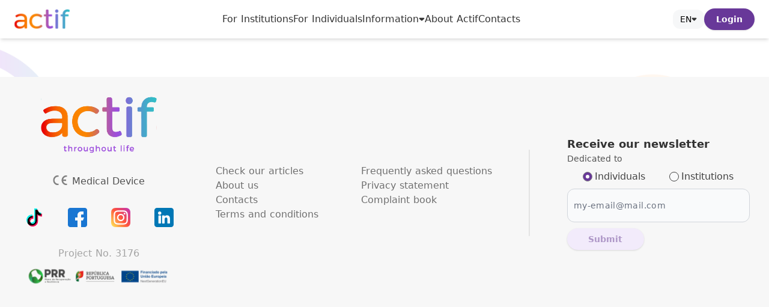

--- FILE ---
content_type: text/html;charset=utf-8
request_url: https://www.actif.online/blog/article/alteracoes-fisiologicas-na-funcao-muscular
body_size: 511140
content:
<!DOCTYPE html><html><head><meta charset="utf-8">
<meta name="viewport" content="width=device-width, initial-scale=1">
<title>undefined - Actif Blog</title>
<meta property="og:image" content="/og-image.webp">
<meta property="og:image:alt" content="Seniors doing activities guided by the Actif digital platform">
<meta name="description" content="Para um evelhecimento saudável - Actif - uma solução única e adaptada a todas as pessoas. Execícios físicos, cognitivos e socialização. Conheça-nos!">
<meta name="theme-color" content="#683899">
<link rel="icon" type="image/x-icon" href="/favicon.ico">
<link rel="preload" href="/fonts/Montserrat-400-latin15.woff2" as="font" type="font/woff2" crossorigin>
<link rel="preload" href="/fonts/Montserrat-500-latin20.woff2" as="font" type="font/woff2" crossorigin>
<link rel="preload" href="/fonts/Montserrat-600-latin25.woff2" as="font" type="font/woff2" crossorigin>
<link rel="preload" href="/fonts/Montserrat-700-latin30.woff2" as="font" type="font/woff2" crossorigin>
<script src="https://www.gstatic.com/cv/js/sender/v1/cast_sender.js?loadCastFramework=1"></script>
<link rel="manifest" href="/manifest.webmanifest">
<meta property="og:url" content="https://www.actif.online/blog/article/alteracoes-fisiologicas-na-funcao-muscular">
<meta name="twitter:card" content="summary_large_image">
<style>.fade-in-enter-active[data-v-f020465b],.fade-in-leave-active[data-v-f020465b]{--tw-scale-x:1;--tw-scale-y:1;opacity:1;transition-duration:.15s;transition-timing-function:cubic-bezier(0,0,.2,1)}.fade-in-enter[data-v-f020465b],.fade-in-enter-active[data-v-f020465b],.fade-in-leave-active[data-v-f020465b],.fade-in-leave-to[data-v-f020465b]{transform:translate(var(--tw-translate-x),var(--tw-translate-y)) rotate(var(--tw-rotate)) skewX(var(--tw-skew-x)) skewY(var(--tw-skew-y)) scaleX(var(--tw-scale-x)) scaleY(var(--tw-scale-y))}.fade-in-enter[data-v-f020465b],.fade-in-leave-to[data-v-f020465b]{--tw-scale-x:.95;--tw-scale-y:.95;opacity:0;transition-duration:.1s;transition-timing-function:cubic-bezier(.4,0,1,1)}select:focus option[data-v-f020465b]:checked,select:focus option[data-v-f020465b]:first-child{display:none}</style>
<style>@font-face{font-display:swap;font-family:Montserrat;font-style:normal;font-weight:100;src:url(/fonts/Montserrat-100-latin-ext4.woff2) format("woff2");unicode-range:u+0100-024f,u+0259,u+1e??,u+2020,u+20a0-20ab,u+20ad-20cf,u+2113,u+2c60-2c7f,u+a720-a7ff}@font-face{font-display:swap;font-family:Montserrat;font-style:normal;font-weight:100;src:url(/fonts/Montserrat-100-latin5.woff2) format("woff2");unicode-range:u+00??,u+0131,u+0152-0153,u+02bb-02bc,u+02c6,u+02da,u+02dc,u+2000-206f,u+2074,u+20ac,u+2122,u+2191,u+2193,u+2212,u+2215,u+feff,u+fffd}@font-face{font-display:swap;font-family:Montserrat;font-style:normal;font-weight:300;src:url(/fonts/Montserrat-300-latin-ext9.woff2) format("woff2");unicode-range:u+0100-024f,u+0259,u+1e??,u+2020,u+20a0-20ab,u+20ad-20cf,u+2113,u+2c60-2c7f,u+a720-a7ff}@font-face{font-display:swap;font-family:Montserrat;font-style:normal;font-weight:300;src:url(/fonts/Montserrat-300-latin10.woff2) format("woff2");unicode-range:u+00??,u+0131,u+0152-0153,u+02bb-02bc,u+02c6,u+02da,u+02dc,u+2000-206f,u+2074,u+20ac,u+2122,u+2191,u+2193,u+2212,u+2215,u+feff,u+fffd}@font-face{font-display:swap;font-family:Montserrat;font-style:normal;font-weight:400;src:url(/fonts/Montserrat-400-latin-ext14.woff2) format("woff2");unicode-range:u+0100-024f,u+0259,u+1e??,u+2020,u+20a0-20ab,u+20ad-20cf,u+2113,u+2c60-2c7f,u+a720-a7ff}@font-face{font-display:swap;font-family:Montserrat;font-style:normal;font-weight:400;src:url(/fonts/Montserrat-400-latin15.woff2) format("woff2");unicode-range:u+00??,u+0131,u+0152-0153,u+02bb-02bc,u+02c6,u+02da,u+02dc,u+2000-206f,u+2074,u+20ac,u+2122,u+2191,u+2193,u+2212,u+2215,u+feff,u+fffd}@font-face{font-display:swap;font-family:Montserrat;font-style:normal;font-weight:500;src:url(/fonts/Montserrat-500-latin-ext19.woff2) format("woff2");unicode-range:u+0100-024f,u+0259,u+1e??,u+2020,u+20a0-20ab,u+20ad-20cf,u+2113,u+2c60-2c7f,u+a720-a7ff}@font-face{font-display:swap;font-family:Montserrat;font-style:normal;font-weight:500;src:url(/fonts/Montserrat-500-latin20.woff2) format("woff2");unicode-range:u+00??,u+0131,u+0152-0153,u+02bb-02bc,u+02c6,u+02da,u+02dc,u+2000-206f,u+2074,u+20ac,u+2122,u+2191,u+2193,u+2212,u+2215,u+feff,u+fffd}@font-face{font-display:swap;font-family:Montserrat;font-style:normal;font-weight:600;src:url(/fonts/Montserrat-600-latin-ext24.woff2) format("woff2");unicode-range:u+0100-024f,u+0259,u+1e??,u+2020,u+20a0-20ab,u+20ad-20cf,u+2113,u+2c60-2c7f,u+a720-a7ff}@font-face{font-display:swap;font-family:Montserrat;font-style:normal;font-weight:600;src:url(/fonts/Montserrat-600-latin25.woff2) format("woff2");unicode-range:u+00??,u+0131,u+0152-0153,u+02bb-02bc,u+02c6,u+02da,u+02dc,u+2000-206f,u+2074,u+20ac,u+2122,u+2191,u+2193,u+2212,u+2215,u+feff,u+fffd}@font-face{font-display:swap;font-family:Montserrat;font-style:normal;font-weight:700;src:url(/fonts/Montserrat-700-latin-ext29.woff2) format("woff2");unicode-range:u+0100-024f,u+0259,u+1e??,u+2020,u+20a0-20ab,u+20ad-20cf,u+2113,u+2c60-2c7f,u+a720-a7ff}@font-face{font-display:swap;font-family:Montserrat;font-style:normal;font-weight:700;src:url(/fonts/Montserrat-700-latin30.woff2) format("woff2");unicode-range:u+00??,u+0131,u+0152-0153,u+02bb-02bc,u+02c6,u+02da,u+02dc,u+2000-206f,u+2074,u+20ac,u+2122,u+2191,u+2193,u+2212,u+2215,u+feff,u+fffd}</style>
<style>*,:after,:before{box-sizing:border-box;margin:0}body,html{word-spacing:1px;-ms-text-size-adjust:100%;-webkit-text-size-adjust:100%;-moz-osx-font-smoothing:grayscale;-webkit-font-smoothing:antialiased;box-sizing:border-box;scroll-behavior:smooth}.page-enter-active,.page-leave-active{transition:opacity .3s}.page-enter,.page-leave-to{opacity:0}.slide-fade-enter-active,.slide-fade-leave-active{transition:all .4s}.slide-fade-enter,.slide-fade-leave-to{opacity:0;transform:translateX(400px)}.horizontal-gradient-border{border-image-slice:1;border-image-source:linear-gradient(90deg,#e90606,#fb8500 35.89%,#9d4edd 67.1%,#35bcc7 99.88%)}.vertical-gradient-border{border-image-slice:1;border-image-source:linear-gradient(180deg,#e90606,#fb8500 35.89%,#9d4edd 67.1%,#35bcc7 99.88%)}</style>
<style>/*! tailwindcss v3.4.1 | MIT License | https://tailwindcss.com*/*,:after,:before{border:0 solid #e5e7eb;box-sizing:border-box}:after,:before{--tw-content:""}:host,html{line-height:1.5;-webkit-text-size-adjust:100%;font-family:ui-sans-serif,system-ui,sans-serif,Apple Color Emoji,Segoe UI Emoji,Segoe UI Symbol,Noto Color Emoji;font-feature-settings:normal;font-variation-settings:normal;-moz-tab-size:4;-o-tab-size:4;tab-size:4;-webkit-tap-highlight-color:transparent}body{line-height:inherit;margin:0}hr{border-top-width:1px;color:inherit;height:0}abbr:where([title]){-webkit-text-decoration:underline dotted;text-decoration:underline dotted}h1,h2,h3,h4,h5,h6{font-size:inherit;font-weight:inherit}a{color:inherit;text-decoration:inherit}b,strong{font-weight:bolder}code,kbd,pre,samp{font-family:ui-monospace,SFMono-Regular,Menlo,Monaco,Consolas,Liberation Mono,Courier New,monospace;font-feature-settings:normal;font-size:1em;font-variation-settings:normal}small{font-size:80%}sub,sup{font-size:75%;line-height:0;position:relative;vertical-align:baseline}sub{bottom:-.25em}sup{top:-.5em}table{border-collapse:collapse;border-color:inherit;text-indent:0}button,input,optgroup,select,textarea{color:inherit;font-family:inherit;font-feature-settings:inherit;font-size:100%;font-variation-settings:inherit;font-weight:inherit;line-height:inherit;margin:0;padding:0}button,select{text-transform:none}[type=button],[type=reset],[type=submit],button{-webkit-appearance:button;background-color:transparent;background-image:none}:-moz-focusring{outline:auto}:-moz-ui-invalid{box-shadow:none}progress{vertical-align:baseline}::-webkit-inner-spin-button,::-webkit-outer-spin-button{height:auto}[type=search]{-webkit-appearance:textfield;outline-offset:-2px}::-webkit-search-decoration{-webkit-appearance:none}::-webkit-file-upload-button{-webkit-appearance:button;font:inherit}summary{display:list-item}blockquote,dd,dl,figure,h1,h2,h3,h4,h5,h6,hr,p,pre{margin:0}fieldset{margin:0}fieldset,legend{padding:0}menu,ol,ul{list-style:none;margin:0;padding:0}dialog{padding:0}textarea{resize:vertical}input::-moz-placeholder,textarea::-moz-placeholder{color:#9ca3af;opacity:1}input::placeholder,textarea::placeholder{color:#9ca3af;opacity:1}[role=button],button{cursor:pointer}:disabled{cursor:default}audio,canvas,embed,iframe,img,object,svg,video{display:block;vertical-align:middle}img,video{height:auto;max-width:100%}[hidden]{display:none}[multiple],[type=date],[type=datetime-local],[type=email],[type=month],[type=number],[type=password],[type=search],[type=tel],[type=text],[type=time],[type=url],[type=week],input:where(:not([type])),select,textarea{-webkit-appearance:none;-moz-appearance:none;appearance:none;background-color:#fff;border-color:#6b7280;border-radius:0;border-width:1px;font-size:1rem;line-height:1.5rem;padding:.5rem .75rem;--tw-shadow:0 0 #0000}[multiple]:focus,[type=date]:focus,[type=datetime-local]:focus,[type=email]:focus,[type=month]:focus,[type=number]:focus,[type=password]:focus,[type=search]:focus,[type=tel]:focus,[type=text]:focus,[type=time]:focus,[type=url]:focus,[type=week]:focus,input:where(:not([type])):focus,select:focus,textarea:focus{outline:2px solid transparent;outline-offset:2px;--tw-ring-inset:var(--tw-empty,/*!*/ /*!*/);--tw-ring-offset-width:0px;--tw-ring-offset-color:#fff;--tw-ring-color:#2563eb;--tw-ring-offset-shadow:var(--tw-ring-inset) 0 0 0 var(--tw-ring-offset-width) var(--tw-ring-offset-color);--tw-ring-shadow:var(--tw-ring-inset) 0 0 0 calc(1px + var(--tw-ring-offset-width)) var(--tw-ring-color);border-color:#2563eb;box-shadow:var(--tw-ring-offset-shadow),var(--tw-ring-shadow),var(--tw-shadow)}input::-moz-placeholder,textarea::-moz-placeholder{color:#6b7280;opacity:1}input::placeholder,textarea::placeholder{color:#6b7280;opacity:1}::-webkit-datetime-edit-fields-wrapper{padding:0}::-webkit-date-and-time-value{min-height:1.5em;text-align:inherit}::-webkit-datetime-edit{display:inline-flex}::-webkit-datetime-edit,::-webkit-datetime-edit-day-field,::-webkit-datetime-edit-hour-field,::-webkit-datetime-edit-meridiem-field,::-webkit-datetime-edit-millisecond-field,::-webkit-datetime-edit-minute-field,::-webkit-datetime-edit-month-field,::-webkit-datetime-edit-second-field,::-webkit-datetime-edit-year-field{padding-bottom:0;padding-top:0}select{background-image:url("data:image/svg+xml;charset=utf-8,%3Csvg xmlns='http://www.w3.org/2000/svg' fill='none' viewBox='0 0 20 20'%3E%3Cpath stroke='%236b7280' stroke-linecap='round' stroke-linejoin='round' stroke-width='1.5' d='m6 8 4 4 4-4'/%3E%3C/svg%3E");background-position:right .5rem center;background-repeat:no-repeat;background-size:1.5em 1.5em;padding-right:2.5rem;-webkit-print-color-adjust:exact;print-color-adjust:exact}[multiple],[size]:where(select:not([size="1"])){background-image:none;background-position:0 0;background-repeat:unset;background-size:initial;padding-right:.75rem;-webkit-print-color-adjust:unset;print-color-adjust:unset}[type=checkbox],[type=radio]{-webkit-appearance:none;-moz-appearance:none;appearance:none;background-color:#fff;background-origin:border-box;border-color:#6b7280;border-width:1px;color:#2563eb;display:inline-block;flex-shrink:0;height:1rem;padding:0;-webkit-print-color-adjust:exact;print-color-adjust:exact;-webkit-user-select:none;-moz-user-select:none;user-select:none;vertical-align:middle;width:1rem;--tw-shadow:0 0 #0000}[type=checkbox]{border-radius:0}[type=radio]{border-radius:100%}[type=checkbox]:focus,[type=radio]:focus{outline:2px solid transparent;outline-offset:2px;--tw-ring-inset:var(--tw-empty,/*!*/ /*!*/);--tw-ring-offset-width:2px;--tw-ring-offset-color:#fff;--tw-ring-color:#2563eb;--tw-ring-offset-shadow:var(--tw-ring-inset) 0 0 0 var(--tw-ring-offset-width) var(--tw-ring-offset-color);--tw-ring-shadow:var(--tw-ring-inset) 0 0 0 calc(2px + var(--tw-ring-offset-width)) var(--tw-ring-color);box-shadow:var(--tw-ring-offset-shadow),var(--tw-ring-shadow),var(--tw-shadow)}[type=checkbox]:checked,[type=radio]:checked{background-color:currentColor;background-position:50%;background-repeat:no-repeat;background-size:100% 100%;border-color:transparent}[type=checkbox]:checked{background-image:url("data:image/svg+xml;charset=utf-8,%3Csvg xmlns='http://www.w3.org/2000/svg' fill='%23fff' viewBox='0 0 16 16'%3E%3Cpath d='M12.207 4.793a1 1 0 0 1 0 1.414l-5 5a1 1 0 0 1-1.414 0l-2-2a1 1 0 0 1 1.414-1.414L6.5 9.086l4.293-4.293a1 1 0 0 1 1.414 0'/%3E%3C/svg%3E")}@media (forced-colors:active) {[type=checkbox]:checked{-webkit-appearance:auto;-moz-appearance:auto;appearance:auto}}[type=radio]:checked{background-image:url("data:image/svg+xml;charset=utf-8,%3Csvg xmlns='http://www.w3.org/2000/svg' fill='%23fff' viewBox='0 0 16 16'%3E%3Ccircle cx='8' cy='8' r='3'/%3E%3C/svg%3E")}@media (forced-colors:active) {[type=radio]:checked{-webkit-appearance:auto;-moz-appearance:auto;appearance:auto}}[type=checkbox]:checked:focus,[type=checkbox]:checked:hover,[type=radio]:checked:focus,[type=radio]:checked:hover{background-color:currentColor;border-color:transparent}[type=checkbox]:indeterminate{background-color:currentColor;background-image:url("data:image/svg+xml;charset=utf-8,%3Csvg xmlns='http://www.w3.org/2000/svg' fill='none' viewBox='0 0 16 16'%3E%3Cpath stroke='%23fff' stroke-linecap='round' stroke-linejoin='round' stroke-width='2' d='M4 8h8'/%3E%3C/svg%3E");background-position:50%;background-repeat:no-repeat;background-size:100% 100%;border-color:transparent}@media (forced-colors:active) {[type=checkbox]:indeterminate{-webkit-appearance:auto;-moz-appearance:auto;appearance:auto}}[type=checkbox]:indeterminate:focus,[type=checkbox]:indeterminate:hover{background-color:currentColor;border-color:transparent}[type=file]{background:unset;border-color:inherit;border-radius:0;border-width:0;font-size:unset;line-height:inherit;padding:0}[type=file]:focus{outline:1px solid ButtonText;outline:1px auto -webkit-focus-ring-color}*,:after,:before{--tw-border-spacing-x:0;--tw-border-spacing-y:0;--tw-translate-x:0;--tw-translate-y:0;--tw-rotate:0;--tw-skew-x:0;--tw-skew-y:0;--tw-scale-x:1;--tw-scale-y:1;--tw-pan-x: ;--tw-pan-y: ;--tw-pinch-zoom: ;--tw-scroll-snap-strictness:proximity;--tw-gradient-from-position: ;--tw-gradient-via-position: ;--tw-gradient-to-position: ;--tw-ordinal: ;--tw-slashed-zero: ;--tw-numeric-figure: ;--tw-numeric-spacing: ;--tw-numeric-fraction: ;--tw-ring-inset: ;--tw-ring-offset-width:0px;--tw-ring-offset-color:#fff;--tw-ring-color:rgba(59,130,246,.5);--tw-ring-offset-shadow:0 0 #0000;--tw-ring-shadow:0 0 #0000;--tw-shadow:0 0 #0000;--tw-shadow-colored:0 0 #0000;--tw-blur: ;--tw-brightness: ;--tw-contrast: ;--tw-grayscale: ;--tw-hue-rotate: ;--tw-invert: ;--tw-saturate: ;--tw-sepia: ;--tw-drop-shadow: ;--tw-backdrop-blur: ;--tw-backdrop-brightness: ;--tw-backdrop-contrast: ;--tw-backdrop-grayscale: ;--tw-backdrop-hue-rotate: ;--tw-backdrop-invert: ;--tw-backdrop-opacity: ;--tw-backdrop-saturate: ;--tw-backdrop-sepia: }::backdrop{--tw-border-spacing-x:0;--tw-border-spacing-y:0;--tw-translate-x:0;--tw-translate-y:0;--tw-rotate:0;--tw-skew-x:0;--tw-skew-y:0;--tw-scale-x:1;--tw-scale-y:1;--tw-pan-x: ;--tw-pan-y: ;--tw-pinch-zoom: ;--tw-scroll-snap-strictness:proximity;--tw-gradient-from-position: ;--tw-gradient-via-position: ;--tw-gradient-to-position: ;--tw-ordinal: ;--tw-slashed-zero: ;--tw-numeric-figure: ;--tw-numeric-spacing: ;--tw-numeric-fraction: ;--tw-ring-inset: ;--tw-ring-offset-width:0px;--tw-ring-offset-color:#fff;--tw-ring-color:rgba(59,130,246,.5);--tw-ring-offset-shadow:0 0 #0000;--tw-ring-shadow:0 0 #0000;--tw-shadow:0 0 #0000;--tw-shadow-colored:0 0 #0000;--tw-blur: ;--tw-brightness: ;--tw-contrast: ;--tw-grayscale: ;--tw-hue-rotate: ;--tw-invert: ;--tw-saturate: ;--tw-sepia: ;--tw-drop-shadow: ;--tw-backdrop-blur: ;--tw-backdrop-brightness: ;--tw-backdrop-contrast: ;--tw-backdrop-grayscale: ;--tw-backdrop-hue-rotate: ;--tw-backdrop-invert: ;--tw-backdrop-opacity: ;--tw-backdrop-saturate: ;--tw-backdrop-sepia: }.container{width:100%}@media (min-width:360px){.container{max-width:360px}}@media (min-width:400px){.container{max-width:400px}}@media (min-width:640px){.container{max-width:640px}}@media (min-width:768px){.container{max-width:768px}}@media (min-width:1024px){.container{max-width:1024px}}@media (min-width:1280px){.container{max-width:1280px}}@media (min-width:1536px){.container{max-width:1536px}}.aspect-h-16{--tw-aspect-h:16}.aspect-h-9{--tw-aspect-h:9}.aspect-w-16{padding-bottom:calc(var(--tw-aspect-h)/var(--tw-aspect-w)*100%);position:relative;--tw-aspect-w:16}.aspect-w-16>*{bottom:0;height:100%;left:0;position:absolute;right:0;top:0;width:100%}.aspect-w-9{padding-bottom:calc(var(--tw-aspect-h)/var(--tw-aspect-w)*100%);position:relative;--tw-aspect-w:9}.aspect-w-9>*{bottom:0;height:100%;left:0;position:absolute;right:0;top:0;width:100%}.prose{color:var(--tw-prose-body);max-width:65ch}.prose :where(p):not(:where([class~=not-prose],[class~=not-prose] *)){margin-bottom:1.25em;margin-top:1.25em}.prose :where([class~=lead]):not(:where([class~=not-prose],[class~=not-prose] *)){color:var(--tw-prose-lead);font-size:1.25em;line-height:1.6;margin-bottom:1.2em;margin-top:1.2em}.prose :where(a):not(:where([class~=not-prose],[class~=not-prose] *)){color:#707070;font-weight:500;text-decoration:underline}.prose :where(a):not(:where([class~=not-prose],[class~=not-prose] *)):hover{color:#515151}.prose :where(strong):not(:where([class~=not-prose],[class~=not-prose] *)){color:var(--tw-prose-bold);font-weight:600}.prose :where(a strong):not(:where([class~=not-prose],[class~=not-prose] *)){color:inherit}.prose :where(blockquote strong):not(:where([class~=not-prose],[class~=not-prose] *)){color:inherit}.prose :where(thead th strong):not(:where([class~=not-prose],[class~=not-prose] *)){color:inherit}.prose :where(ol):not(:where([class~=not-prose],[class~=not-prose] *)){list-style-type:decimal;margin-bottom:1.25em;margin-top:1.25em;padding-left:1.625em}.prose :where(ol[type=A]):not(:where([class~=not-prose],[class~=not-prose] *)){list-style-type:upper-alpha}.prose :where(ol[type=a]):not(:where([class~=not-prose],[class~=not-prose] *)){list-style-type:lower-alpha}.prose :where(ol[type=A s]):not(:where([class~=not-prose],[class~=not-prose] *)){list-style-type:upper-alpha}.prose :where(ol[type=a s]):not(:where([class~=not-prose],[class~=not-prose] *)){list-style-type:lower-alpha}.prose :where(ol[type=I]):not(:where([class~=not-prose],[class~=not-prose] *)){list-style-type:upper-roman}.prose :where(ol[type=i]):not(:where([class~=not-prose],[class~=not-prose] *)){list-style-type:lower-roman}.prose :where(ol[type=I s]):not(:where([class~=not-prose],[class~=not-prose] *)){list-style-type:upper-roman}.prose :where(ol[type=i s]):not(:where([class~=not-prose],[class~=not-prose] *)){list-style-type:lower-roman}.prose :where(ol[type="1"]):not(:where([class~=not-prose],[class~=not-prose] *)){list-style-type:decimal}.prose :where(ul):not(:where([class~=not-prose],[class~=not-prose] *)){list-style-type:disc;margin-bottom:1.25em;margin-top:1.25em;padding-left:1.625em}.prose :where(ol>li):not(:where([class~=not-prose],[class~=not-prose] *))::marker{color:var(--tw-prose-counters);font-weight:400}.prose :where(ul>li):not(:where([class~=not-prose],[class~=not-prose] *))::marker{color:var(--tw-prose-bullets)}.prose :where(dt):not(:where([class~=not-prose],[class~=not-prose] *)){color:var(--tw-prose-headings);font-weight:600;margin-top:1.25em}.prose :where(hr):not(:where([class~=not-prose],[class~=not-prose] *)){border-color:var(--tw-prose-hr);border-top-width:1px;margin-bottom:3em;margin-top:3em}.prose :where(blockquote):not(:where([class~=not-prose],[class~=not-prose] *)){border-left-color:var(--tw-prose-quote-borders);border-left-width:.25rem;color:var(--tw-prose-quotes);font-style:italic;font-weight:500;margin-bottom:1.6em;margin-top:1.6em;padding-left:1em;quotes:"\201C""\201D""\2018""\2019"}.prose :where(blockquote p:first-of-type):not(:where([class~=not-prose],[class~=not-prose] *)):before{content:open-quote}.prose :where(blockquote p:last-of-type):not(:where([class~=not-prose],[class~=not-prose] *)):after{content:close-quote}.prose :where(h1):not(:where([class~=not-prose],[class~=not-prose] *)){color:var(--tw-prose-headings);font-size:2.25em;font-weight:800;line-height:1.1111111;margin-bottom:.8888889em;margin-top:0}.prose :where(h1 strong):not(:where([class~=not-prose],[class~=not-prose] *)){color:inherit;font-weight:900}.prose :where(h2):not(:where([class~=not-prose],[class~=not-prose] *)){color:var(--tw-prose-headings);font-size:1.5em;font-weight:700;line-height:1.3333333;margin-bottom:1em;margin-top:2em}.prose :where(h2 strong):not(:where([class~=not-prose],[class~=not-prose] *)){color:inherit;font-weight:800}.prose :where(h3):not(:where([class~=not-prose],[class~=not-prose] *)){color:var(--tw-prose-headings);font-size:1.25em;font-weight:600;line-height:1.6;margin-bottom:.6em;margin-top:1.6em}.prose :where(h3 strong):not(:where([class~=not-prose],[class~=not-prose] *)){color:inherit;font-weight:700}.prose :where(h4):not(:where([class~=not-prose],[class~=not-prose] *)){color:var(--tw-prose-headings);font-weight:600;line-height:1.5;margin-bottom:.5em;margin-top:1.5em}.prose :where(h4 strong):not(:where([class~=not-prose],[class~=not-prose] *)){color:inherit;font-weight:700}.prose :where(img):not(:where([class~=not-prose],[class~=not-prose] *)){margin-bottom:2em;margin-top:2em}.prose :where(picture):not(:where([class~=not-prose],[class~=not-prose] *)){display:block;margin-bottom:2em;margin-top:2em}.prose :where(kbd):not(:where([class~=not-prose],[class~=not-prose] *)){border-radius:.3125rem;box-shadow:0 0 0 1px rgb(var(--tw-prose-kbd-shadows)/10%),0 3px 0 rgb(var(--tw-prose-kbd-shadows)/10%);color:var(--tw-prose-kbd);font-family:inherit;font-size:.875em;font-weight:500;padding:.1875em .375em}.prose :where(code):not(:where([class~=not-prose],[class~=not-prose] *)){color:var(--tw-prose-code);font-size:.875em;font-weight:600}.prose :where(code):not(:where([class~=not-prose],[class~=not-prose] *)):before{content:"`"}.prose :where(code):not(:where([class~=not-prose],[class~=not-prose] *)):after{content:"`"}.prose :where(a code):not(:where([class~=not-prose],[class~=not-prose] *)){color:inherit}.prose :where(h1 code):not(:where([class~=not-prose],[class~=not-prose] *)){color:inherit}.prose :where(h2 code):not(:where([class~=not-prose],[class~=not-prose] *)){color:inherit;font-size:.875em}.prose :where(h3 code):not(:where([class~=not-prose],[class~=not-prose] *)){color:inherit;font-size:.9em}.prose :where(h4 code):not(:where([class~=not-prose],[class~=not-prose] *)){color:inherit}.prose :where(blockquote code):not(:where([class~=not-prose],[class~=not-prose] *)){color:inherit}.prose :where(thead th code):not(:where([class~=not-prose],[class~=not-prose] *)){color:inherit}.prose :where(pre):not(:where([class~=not-prose],[class~=not-prose] *)){background-color:var(--tw-prose-pre-bg);border-radius:.375rem;color:var(--tw-prose-pre-code);font-size:.875em;font-weight:400;line-height:1.7142857;margin-bottom:1.7142857em;margin-top:1.7142857em;overflow-x:auto;padding:.8571429em 1.1428571em}.prose :where(pre code):not(:where([class~=not-prose],[class~=not-prose] *)){background-color:transparent;border-radius:0;border-width:0;color:inherit;font-family:inherit;font-size:inherit;font-weight:inherit;line-height:inherit;padding:0}.prose :where(pre code):not(:where([class~=not-prose],[class~=not-prose] *)):before{content:none}.prose :where(pre code):not(:where([class~=not-prose],[class~=not-prose] *)):after{content:none}.prose :where(table):not(:where([class~=not-prose],[class~=not-prose] *)){font-size:.875em;line-height:1.7142857;margin-bottom:2em;margin-top:2em;table-layout:auto;text-align:left;width:100%}.prose :where(thead):not(:where([class~=not-prose],[class~=not-prose] *)){border-bottom-color:var(--tw-prose-th-borders);border-bottom-width:1px}.prose :where(thead th):not(:where([class~=not-prose],[class~=not-prose] *)){color:var(--tw-prose-headings);font-weight:600;padding-bottom:.5714286em;padding-left:.5714286em;padding-right:.5714286em;vertical-align:bottom}.prose :where(tbody tr):not(:where([class~=not-prose],[class~=not-prose] *)){border-bottom-color:var(--tw-prose-td-borders);border-bottom-width:1px}.prose :where(tbody tr:last-child):not(:where([class~=not-prose],[class~=not-prose] *)){border-bottom-width:0}.prose :where(tbody td):not(:where([class~=not-prose],[class~=not-prose] *)){vertical-align:baseline}.prose :where(tfoot):not(:where([class~=not-prose],[class~=not-prose] *)){border-top-color:var(--tw-prose-th-borders);border-top-width:1px}.prose :where(tfoot td):not(:where([class~=not-prose],[class~=not-prose] *)){vertical-align:top}.prose :where(figure>*):not(:where([class~=not-prose],[class~=not-prose] *)){margin-bottom:0;margin-top:0}.prose :where(figcaption):not(:where([class~=not-prose],[class~=not-prose] *)){color:var(--tw-prose-captions);font-size:.875em;line-height:1.4285714;margin-top:.8571429em}.prose{--tw-prose-body:#374151;--tw-prose-headings:#111827;--tw-prose-lead:#4b5563;--tw-prose-links:#111827;--tw-prose-bold:#111827;--tw-prose-counters:#6b7280;--tw-prose-bullets:#d1d5db;--tw-prose-hr:#e5e7eb;--tw-prose-quotes:#111827;--tw-prose-quote-borders:#e5e7eb;--tw-prose-captions:#6b7280;--tw-prose-kbd:#111827;--tw-prose-kbd-shadows:17 24 39;--tw-prose-code:#111827;--tw-prose-pre-code:#e5e7eb;--tw-prose-pre-bg:#1f2937;--tw-prose-th-borders:#d1d5db;--tw-prose-td-borders:#e5e7eb;--tw-prose-invert-body:#d1d5db;--tw-prose-invert-headings:#fff;--tw-prose-invert-lead:#9ca3af;--tw-prose-invert-links:#fff;--tw-prose-invert-bold:#fff;--tw-prose-invert-counters:#9ca3af;--tw-prose-invert-bullets:#4b5563;--tw-prose-invert-hr:#374151;--tw-prose-invert-quotes:#f3f4f6;--tw-prose-invert-quote-borders:#374151;--tw-prose-invert-captions:#9ca3af;--tw-prose-invert-kbd:#fff;--tw-prose-invert-kbd-shadows:255 255 255;--tw-prose-invert-code:#fff;--tw-prose-invert-pre-code:#d1d5db;--tw-prose-invert-pre-bg:rgba(0,0,0,.5);--tw-prose-invert-th-borders:#4b5563;--tw-prose-invert-td-borders:#374151;font-size:1rem;line-height:1.75}.prose :where(picture>img):not(:where([class~=not-prose],[class~=not-prose] *)){margin-bottom:0;margin-top:0}.prose :where(video):not(:where([class~=not-prose],[class~=not-prose] *)){margin-bottom:2em;margin-top:2em}.prose :where(li):not(:where([class~=not-prose],[class~=not-prose] *)){margin-bottom:.5em;margin-top:.5em}.prose :where(ol>li):not(:where([class~=not-prose],[class~=not-prose] *)){padding-left:.375em}.prose :where(ul>li):not(:where([class~=not-prose],[class~=not-prose] *)){padding-left:.375em}.prose :where(.prose>ul>li p):not(:where([class~=not-prose],[class~=not-prose] *)){margin-bottom:.75em;margin-top:.75em}.prose :where(.prose>ul>li>:first-child):not(:where([class~=not-prose],[class~=not-prose] *)){margin-top:1.25em}.prose :where(.prose>ul>li>:last-child):not(:where([class~=not-prose],[class~=not-prose] *)){margin-bottom:1.25em}.prose :where(.prose>ol>li>:first-child):not(:where([class~=not-prose],[class~=not-prose] *)){margin-top:1.25em}.prose :where(.prose>ol>li>:last-child):not(:where([class~=not-prose],[class~=not-prose] *)){margin-bottom:1.25em}.prose :where(ul ul,ul ol,ol ul,ol ol):not(:where([class~=not-prose],[class~=not-prose] *)){margin-bottom:.75em;margin-top:.75em}.prose :where(dl):not(:where([class~=not-prose],[class~=not-prose] *)){margin-bottom:1.25em;margin-top:1.25em}.prose :where(dd):not(:where([class~=not-prose],[class~=not-prose] *)){margin-top:.5em;padding-left:1.625em}.prose :where(hr+*):not(:where([class~=not-prose],[class~=not-prose] *)){margin-top:0}.prose :where(h2+*):not(:where([class~=not-prose],[class~=not-prose] *)){margin-top:0}.prose :where(h3+*):not(:where([class~=not-prose],[class~=not-prose] *)){margin-top:0}.prose :where(h4+*):not(:where([class~=not-prose],[class~=not-prose] *)){margin-top:0}.prose :where(thead th:first-child):not(:where([class~=not-prose],[class~=not-prose] *)){padding-left:0}.prose :where(thead th:last-child):not(:where([class~=not-prose],[class~=not-prose] *)){padding-right:0}.prose :where(tbody td,tfoot td):not(:where([class~=not-prose],[class~=not-prose] *)){padding:.5714286em}.prose :where(tbody td:first-child,tfoot td:first-child):not(:where([class~=not-prose],[class~=not-prose] *)){padding-left:0}.prose :where(tbody td:last-child,tfoot td:last-child):not(:where([class~=not-prose],[class~=not-prose] *)){padding-right:0}.prose :where(figure):not(:where([class~=not-prose],[class~=not-prose] *)){margin-bottom:2em;margin-top:2em}.prose :where(.prose>:first-child):not(:where([class~=not-prose],[class~=not-prose] *)){margin-top:0}.prose :where(.prose>:last-child):not(:where([class~=not-prose],[class~=not-prose] *)){margin-bottom:0}.sr-only{height:1px;margin:-1px;overflow:hidden;padding:0;position:absolute;width:1px;clip:rect(0,0,0,0);border-width:0;white-space:nowrap}.pointer-events-none{pointer-events:none}.invisible{visibility:hidden}.fixed{position:fixed}.absolute{position:absolute}.relative{position:relative}.sticky{position:sticky}.inset-0{inset:0}.inset-x-0{left:0;right:0}.inset-y-0{bottom:0;top:0}.-right-1{right:-.25rem}.-top-1{top:-.25rem}.bottom-0{bottom:0}.bottom-\[1\.25rem\]{bottom:1.25rem}.left-0{left:0}.left-1\/2{left:50%}.left-\[-17\.29px\]{left:-17.29px}.left-\[-21\.86px\]{left:-21.86px}.left-\[50\%\]{left:50%}.left-\[8\%\]{left:8%}.left-full{left:100%}.right-0{right:0}.right-full{right:100%}.top-0{top:0}.top-12{top:3rem}.top-\[-15\.57px\]{top:-15.57px}.top-\[-19\.71px\]{top:-19.71px}.top-\[50\%\]{top:50%}.top-\[50px\]{top:50px}.top-full{top:100%}.z-10{z-index:10}.z-20{z-index:20}.z-50{z-index:50}.z-\[10\]{z-index:10}.z-\[1\]{z-index:1}.z-\[2\]{z-index:2}.z-\[5000\]{z-index:5000}.z-\[500\]{z-index:500}.order-1{order:1}.order-2{order:2}.order-3{order:3}.col-span-1{grid-column:span 1/span 1}.col-span-2{grid-column:span 2/span 2}.col-span-3{grid-column:span 3/span 3}.col-span-full{grid-column:1/-1}.row-span-2{grid-row:span 2/span 2}.float-right{float:right}.m-4{margin:1rem}.m-auto{margin:auto}.mx-auto{margin-left:auto;margin-right:auto}.my-10{margin-bottom:2.5rem;margin-top:2.5rem}.my-4{margin-bottom:1rem;margin-top:1rem}.my-px{margin-bottom:1px;margin-top:1px}.mb-1{margin-bottom:.25rem}.mb-10{margin-bottom:2.5rem}.mb-12{margin-bottom:3rem}.mb-14{margin-bottom:3.5rem}.mb-4{margin-bottom:1rem}.mb-5{margin-bottom:1.25rem}.mb-6{margin-bottom:1.5rem}.mb-7{margin-bottom:1.75rem}.ml-2{margin-left:.5rem}.ml-2\.5{margin-left:.625rem}.ml-6{margin-left:1.5rem}.mr-16{margin-right:4rem}.mt-1{margin-top:.25rem}.mt-10{margin-top:2.5rem}.mt-12{margin-top:3rem}.mt-14{margin-top:3.5rem}.mt-2{margin-top:.5rem}.mt-2\.5{margin-top:.625rem}.mt-3{margin-top:.75rem}.mt-4{margin-top:1rem}.mt-5{margin-top:1.25rem}.mt-6{margin-top:1.5rem}.mt-7{margin-top:1.75rem}.mt-8{margin-top:2rem}.mt-\[2px\]{margin-top:2px}.mt-\[30px\]{margin-top:30px}.mt-\[4px\]{margin-top:4px}.block{display:block}.inline-block{display:inline-block}.inline{display:inline}.flex{display:flex}.inline-flex{display:inline-flex}.grid{display:grid}.hidden{display:none}.aspect-\[1\/1\]{aspect-ratio:1/1}.h-0{height:0}.h-0\.5{height:.125rem}.h-1{height:.25rem}.h-1\.5{height:.375rem}.h-10{height:2.5rem}.h-11{height:2.75rem}.h-14{height:3.5rem}.h-16{height:4rem}.h-2{height:.5rem}.h-2\.5{height:.625rem}.h-20{height:5rem}.h-24{height:6rem}.h-28{height:7rem}.h-36{height:9rem}.h-4{height:1rem}.h-48{height:12rem}.h-5{height:1.25rem}.h-6{height:1.5rem}.h-64{height:16rem}.h-8{height:2rem}.h-9{height:2.25rem}.h-\[1px\]{height:1px}.h-\[20px\]{height:20px}.h-\[21rem\]{height:21rem}.h-\[3\.375rem\]{height:3.375rem}.h-\[30rem\]{height:30rem}.h-\[40\%\]{height:40%}.h-\[55px\]{height:55px}.h-\[5rem\]{height:5rem}.h-\[8rem\]{height:8rem}.h-\[90px\]{height:90px}.h-auto{height:auto}.h-fit{height:-moz-fit-content;height:fit-content}.h-full{height:100%}.h-px{height:1px}.max-h-28{max-height:7rem}.max-h-60{max-height:15rem}.max-h-\[100px\]{max-height:100px}.max-h-\[20rem\]{max-height:20rem}.max-h-\[90vh\]{max-height:90vh}.min-h-14{min-height:3.5rem}.min-h-\[1\.25rem\]{min-height:1.25rem}.min-h-\[18rem\]{min-height:18rem}.min-h-\[2\.25rem\]{min-height:2.25rem}.min-h-\[20rem\]{min-height:20rem}.min-h-\[21rem\]{min-height:21rem}.min-h-\[3\.5rem\]{min-height:3.5rem}.min-h-\[30rem\]{min-height:30rem}.min-h-\[32px\]{min-height:32px}.min-h-\[378px\]{min-height:378px}.min-h-\[40px\]{min-height:40px}.min-h-\[48px\]{min-height:48px}.min-h-\[5rem\]{min-height:5rem}.min-h-\[60px\]{min-height:60px}.min-h-\[6rem\]{min-height:6rem}.min-h-\[8rem\]{min-height:8rem}.min-h-screen{min-height:100vh}.w-1{width:.25rem}.w-1\.5{width:.375rem}.w-10{width:2.5rem}.w-11{width:2.75rem}.w-12{width:3rem}.w-14{width:3.5rem}.w-16{width:4rem}.w-20{width:5rem}.w-24{width:6rem}.w-28{width:7rem}.w-32{width:8rem}.w-36{width:9rem}.w-4{width:1rem}.w-40{width:10rem}.w-5{width:1.25rem}.w-6{width:1.5rem}.w-8{width:2rem}.w-9{width:2.25rem}.w-\[16\.5rem\]{width:16.5rem}.w-\[17\.5rem\]{width:17.5rem}.w-\[19rem\]{width:19rem}.w-\[1px\]{width:1px}.w-\[20px\]{width:20px}.w-\[20rem\]{width:20rem}.w-\[21\.5rem\]{width:21.5rem}.w-\[24rem\]{width:24rem}.w-\[250px\]{width:250px}.w-\[2px\]{width:2px}.w-\[31rem\]{width:31rem}.w-\[360px\]{width:360px}.w-\[5rem\]{width:5rem}.w-\[60px\]{width:60px}.w-\[7\.5rem\]{width:7.5rem}.w-\[85px\]{width:85px}.w-\[8rem\]{width:8rem}.w-fit{width:-moz-fit-content;width:fit-content}.w-full{width:100%}.w-max{width:-moz-max-content;width:max-content}.min-w-14{min-width:3.5rem}.min-w-\[1\.25rem\]{min-width:1.25rem}.min-w-\[10rem\]{min-width:10rem}.min-w-\[12rem\]{min-width:12rem}.min-w-\[15rem\]{min-width:15rem}.min-w-\[18rem\]{min-width:18rem}.min-w-\[20rem\]{min-width:20rem}.min-w-\[5rem\]{min-width:5rem}.min-w-max{min-width:-moz-max-content;min-width:max-content}.max-w-7xl{max-width:80rem}.max-w-\[10rem\]{max-width:10rem}.max-w-\[11rem\]{max-width:11rem}.max-w-\[12rem\]{max-width:12rem}.max-w-\[14rem\]{max-width:14rem}.max-w-\[16rem\]{max-width:16rem}.max-w-\[19rem\]{max-width:19rem}.max-w-\[20rem\]{max-width:20rem}.max-w-\[22rem\]{max-width:22rem}.max-w-\[25rem\]{max-width:25rem}.max-w-\[26rem\]{max-width:26rem}.max-w-\[330px\]{max-width:330px}.max-w-\[350px\]{max-width:350px}.max-w-\[400px\]{max-width:400px}.max-w-\[56rem\]{max-width:56rem}.max-w-\[600px\]{max-width:600px}.max-w-\[8rem\]{max-width:8rem}.max-w-\[90rem\]{max-width:90rem}.max-w-fit{max-width:-moz-fit-content;max-width:fit-content}.max-w-flow-pic{max-width:min(100%,20rem)}.max-w-full{max-width:100%}.max-w-lg{max-width:32rem}.max-w-max{max-width:-moz-max-content;max-width:max-content}.max-w-none{max-width:none}.max-w-screen-lg{max-width:1024px}.flex-1{flex:1 1 0%}.flex-auto{flex:1 1 auto}.flex-shrink-0{flex-shrink:0}.origin-top-right{transform-origin:top right}.-translate-x-1\/2{--tw-translate-x:-50%}.-translate-x-1\/2,.-translate-y-\[5px\]{transform:translate(var(--tw-translate-x),var(--tw-translate-y)) rotate(var(--tw-rotate)) skewX(var(--tw-skew-x)) skewY(var(--tw-skew-y)) scaleX(var(--tw-scale-x)) scaleY(var(--tw-scale-y))}.-translate-y-\[5px\]{--tw-translate-y:-5px}.translate-x-\[-50\%\]{--tw-translate-x:-50%}.translate-x-\[-50\%\],.translate-x-\[30\%\]{transform:translate(var(--tw-translate-x),var(--tw-translate-y)) rotate(var(--tw-rotate)) skewX(var(--tw-skew-x)) skewY(var(--tw-skew-y)) scaleX(var(--tw-scale-x)) scaleY(var(--tw-scale-y))}.translate-x-\[30\%\]{--tw-translate-x:30%}.translate-y-\[-30\%\]{--tw-translate-y:-30%}.translate-y-\[-30\%\],.translate-y-\[-50\%\]{transform:translate(var(--tw-translate-x),var(--tw-translate-y)) rotate(var(--tw-rotate)) skewX(var(--tw-skew-x)) skewY(var(--tw-skew-y)) scaleX(var(--tw-scale-x)) scaleY(var(--tw-scale-y))}.translate-y-\[-50\%\]{--tw-translate-y:-50%}.rotate-\[10deg\]{--tw-rotate:10deg}.rotate-\[10deg\],.scale-100{transform:translate(var(--tw-translate-x),var(--tw-translate-y)) rotate(var(--tw-rotate)) skewX(var(--tw-skew-x)) skewY(var(--tw-skew-y)) scaleX(var(--tw-scale-x)) scaleY(var(--tw-scale-y))}.scale-100{--tw-scale-x:1;--tw-scale-y:1}.scale-95{--tw-scale-x:.95;--tw-scale-y:.95}.scale-95,.transform{transform:translate(var(--tw-translate-x),var(--tw-translate-y)) rotate(var(--tw-rotate)) skewX(var(--tw-skew-x)) skewY(var(--tw-skew-y)) scaleX(var(--tw-scale-x)) scaleY(var(--tw-scale-y))}.transform-none{transform:none}@keyframes spin{to{transform:rotate(1turn)}}.animate-spin{animation:spin 1s linear infinite}.cursor-default{cursor:default}.cursor-pointer{cursor:pointer}.select-none{-webkit-user-select:none;-moz-user-select:none;user-select:none}.resize{resize:both}.list-outside{list-style-position:outside}.list-disc{list-style-type:disc}.appearance-none{-webkit-appearance:none;-moz-appearance:none;appearance:none}.grid-cols-1{grid-template-columns:repeat(1,minmax(0,1fr))}.grid-cols-2{grid-template-columns:repeat(2,minmax(0,1fr))}.grid-cols-4{grid-template-columns:repeat(4,minmax(0,1fr))}.flex-row{flex-direction:row}.flex-col{flex-direction:column}.flex-wrap{flex-wrap:wrap}.flex-wrap-reverse{flex-wrap:wrap-reverse}.items-start{align-items:flex-start}.items-center{align-items:center}.justify-start{justify-content:flex-start}.justify-end{justify-content:flex-end}.justify-center{justify-content:center}.justify-between{justify-content:space-between}.justify-around{justify-content:space-around}.gap-0{gap:0}.gap-0\.5{gap:.125rem}.gap-1{gap:.25rem}.gap-1\.5{gap:.375rem}.gap-10{gap:2.5rem}.gap-12{gap:3rem}.gap-16{gap:4rem}.gap-2{gap:.5rem}.gap-2\.5{gap:.625rem}.gap-20{gap:5rem}.gap-3{gap:.75rem}.gap-4{gap:1rem}.gap-5{gap:1.25rem}.gap-6{gap:1.5rem}.gap-7{gap:1.75rem}.gap-8{gap:2rem}.gap-\[10px\]{gap:10px}.gap-x-1{-moz-column-gap:.25rem;column-gap:.25rem}.gap-x-1\.5{-moz-column-gap:.375rem;column-gap:.375rem}.gap-x-10{-moz-column-gap:2.5rem;column-gap:2.5rem}.gap-x-11{-moz-column-gap:2.75rem;column-gap:2.75rem}.gap-x-12{-moz-column-gap:3rem;column-gap:3rem}.gap-x-14{-moz-column-gap:3.5rem;column-gap:3.5rem}.gap-x-2{-moz-column-gap:.5rem;column-gap:.5rem}.gap-x-2\.5{-moz-column-gap:.625rem;column-gap:.625rem}.gap-x-20{-moz-column-gap:5rem;column-gap:5rem}.gap-x-24{-moz-column-gap:6rem;column-gap:6rem}.gap-x-3{-moz-column-gap:.75rem;column-gap:.75rem}.gap-x-4{-moz-column-gap:1rem;column-gap:1rem}.gap-x-7{-moz-column-gap:1.75rem;column-gap:1.75rem}.gap-x-\[7\%\]{-moz-column-gap:7%;column-gap:7%}.gap-y-10{row-gap:2.5rem}.gap-y-12{row-gap:3rem}.gap-y-14{row-gap:3.5rem}.gap-y-3{row-gap:.75rem}.gap-y-4{row-gap:1rem}.gap-y-5{row-gap:1.25rem}.gap-y-7{row-gap:1.75rem}.gap-y-8{row-gap:2rem}.gap-y-9{row-gap:2.25rem}.space-x-1>:not([hidden])~:not([hidden]){--tw-space-x-reverse:0;margin-left:calc(.25rem*(1 - var(--tw-space-x-reverse)));margin-right:calc(.25rem*var(--tw-space-x-reverse))}.space-x-10>:not([hidden])~:not([hidden]){--tw-space-x-reverse:0;margin-left:calc(2.5rem*(1 - var(--tw-space-x-reverse)));margin-right:calc(2.5rem*var(--tw-space-x-reverse))}.space-x-2>:not([hidden])~:not([hidden]){--tw-space-x-reverse:0;margin-left:calc(.5rem*(1 - var(--tw-space-x-reverse)));margin-right:calc(.5rem*var(--tw-space-x-reverse))}.space-x-\[1px\]>:not([hidden])~:not([hidden]){--tw-space-x-reverse:0;margin-left:calc(1px*(1 - var(--tw-space-x-reverse)));margin-right:calc(1px*var(--tw-space-x-reverse))}.space-y-1>:not([hidden])~:not([hidden]){--tw-space-y-reverse:0;margin-bottom:calc(.25rem*var(--tw-space-y-reverse));margin-top:calc(.25rem*(1 - var(--tw-space-y-reverse)))}.space-y-14>:not([hidden])~:not([hidden]){--tw-space-y-reverse:0;margin-bottom:calc(3.5rem*var(--tw-space-y-reverse));margin-top:calc(3.5rem*(1 - var(--tw-space-y-reverse)))}.space-y-16>:not([hidden])~:not([hidden]){--tw-space-y-reverse:0;margin-bottom:calc(4rem*var(--tw-space-y-reverse));margin-top:calc(4rem*(1 - var(--tw-space-y-reverse)))}.space-y-2>:not([hidden])~:not([hidden]){--tw-space-y-reverse:0;margin-bottom:calc(.5rem*var(--tw-space-y-reverse));margin-top:calc(.5rem*(1 - var(--tw-space-y-reverse)))}.space-y-3>:not([hidden])~:not([hidden]){--tw-space-y-reverse:0;margin-bottom:calc(.75rem*var(--tw-space-y-reverse));margin-top:calc(.75rem*(1 - var(--tw-space-y-reverse)))}.space-y-4>:not([hidden])~:not([hidden]){--tw-space-y-reverse:0;margin-bottom:calc(1rem*var(--tw-space-y-reverse));margin-top:calc(1rem*(1 - var(--tw-space-y-reverse)))}.space-y-5>:not([hidden])~:not([hidden]){--tw-space-y-reverse:0;margin-bottom:calc(1.25rem*var(--tw-space-y-reverse));margin-top:calc(1.25rem*(1 - var(--tw-space-y-reverse)))}.space-y-6>:not([hidden])~:not([hidden]){--tw-space-y-reverse:0;margin-bottom:calc(1.5rem*var(--tw-space-y-reverse));margin-top:calc(1.5rem*(1 - var(--tw-space-y-reverse)))}.space-y-7>:not([hidden])~:not([hidden]){--tw-space-y-reverse:0;margin-bottom:calc(1.75rem*var(--tw-space-y-reverse));margin-top:calc(1.75rem*(1 - var(--tw-space-y-reverse)))}.self-stretch{align-self:stretch}.overflow-hidden{overflow:hidden}.overflow-clip{overflow:clip}.overflow-y-auto{overflow-y:auto}.overflow-x-hidden{overflow-x:hidden}.overflow-x-clip{overflow-x:clip}.whitespace-nowrap{white-space:nowrap}.break-words{overflow-wrap:break-word}.rounded{border-radius:.25rem}.rounded-2xl{border-radius:1rem}.rounded-3xl{border-radius:1.5rem}.rounded-\[100px\]{border-radius:100px}.rounded-\[10px\]{border-radius:10px}.rounded-\[14\.5\%\]{border-radius:14.5%}.rounded-\[15\%\]{border-radius:15%}.rounded-\[30px\]{border-radius:30px}.rounded-\[500px\]{border-radius:500px}.rounded-full{border-radius:9999px}.rounded-lg{border-radius:.5rem}.rounded-md{border-radius:.375rem}.rounded-none{border-radius:0}.rounded-xl{border-radius:.75rem}.rounded-b-xl{border-bottom-left-radius:.75rem;border-bottom-right-radius:.75rem}.rounded-l-full{border-bottom-left-radius:9999px;border-top-left-radius:9999px}.rounded-l-none{border-bottom-left-radius:0;border-top-left-radius:0}.rounded-r-full{border-bottom-right-radius:9999px;border-top-right-radius:9999px}.rounded-r-none{border-bottom-right-radius:0;border-top-right-radius:0}.rounded-t-xl{border-top-left-radius:.75rem;border-top-right-radius:.75rem}.border{border-width:1px}.border-0{border-width:0}.border-2{border-width:2px}.border-b{border-bottom-width:1px}.border-b-2,.border-b-\[2px\]{border-bottom-width:2px}.border-l-2,.border-l-\[2px\]{border-left-width:2px}.border-t-2{border-top-width:2px}.border-t-4{border-top-width:4px}.border-none{border-style:none}.border-\[\#A4A4A4\]{--tw-border-opacity:1;border-color:rgb(164 164 164/var(--tw-border-opacity))}.border-default-gray{--tw-border-opacity:1;border-color:rgb(227 227 227/var(--tw-border-opacity))}.border-error{--tw-border-opacity:1;border-color:rgb(220 32 32/var(--tw-border-opacity))}.border-gray-200{--tw-border-opacity:1;border-color:rgb(229 231 235/var(--tw-border-opacity))}.border-gray-300{--tw-border-opacity:1;border-color:rgb(209 213 219/var(--tw-border-opacity))}.border-gray-400{--tw-border-opacity:1;border-color:rgb(156 163 175/var(--tw-border-opacity))}.border-neutral-100{--tw-border-opacity:1;border-color:rgb(227 227 227/var(--tw-border-opacity))}.border-neutral-700{--tw-border-opacity:1;border-color:rgb(67 67 67/var(--tw-border-opacity))}.border-primary{--tw-border-opacity:1;border-color:rgb(104 56 153/var(--tw-border-opacity))}.border-primary-900{--tw-border-opacity:1;border-color:rgb(86 42 121/var(--tw-border-opacity))}.border-primary-light{--tw-border-opacity:1;border-color:rgb(159 109 219/var(--tw-border-opacity))}.border-primary-light-gray{--tw-border-opacity:1;border-color:rgb(247 247 247/var(--tw-border-opacity))}.border-purple-500{--tw-border-opacity:1;border-color:rgb(168 85 247/var(--tw-border-opacity))}.border-secondary{--tw-border-opacity:1;border-color:rgb(230 219 248/var(--tw-border-opacity))}.border-t-primary-800{--tw-border-opacity:1;border-top-color:rgb(111 53 158/var(--tw-border-opacity))}.bg-\[\#F2D3B8\]{--tw-bg-opacity:1;background-color:rgb(242 211 184/var(--tw-bg-opacity))}.bg-\[\#F2F2F2\]{--tw-bg-opacity:1;background-color:rgb(242 242 242/var(--tw-bg-opacity))}.bg-\[\#FAF6FE80\]{background-color:#faf6fe80}.bg-black{--tw-bg-opacity:1;background-color:rgb(0 0 0/var(--tw-bg-opacity))}.bg-brand-green{--tw-bg-opacity:1;background-color:rgb(231 253 254/var(--tw-bg-opacity))}.bg-brand-green-darker{--tw-bg-opacity:1;background-color:rgb(82 182 179/var(--tw-bg-opacity))}.bg-brand-orange{--tw-bg-opacity:1;background-color:rgb(253 245 236/var(--tw-bg-opacity))}.bg-brand-orange-darker{--tw-bg-opacity:1;background-color:rgb(240 141 65/var(--tw-bg-opacity))}.bg-default-gray{--tw-bg-opacity:1;background-color:rgb(227 227 227/var(--tw-bg-opacity))}.bg-emerald-300{--tw-bg-opacity:1;background-color:rgb(110 231 183/var(--tw-bg-opacity))}.bg-gray-100{--tw-bg-opacity:1;background-color:rgb(243 244 246/var(--tw-bg-opacity))}.bg-gray-100\/75{background-color:rgba(243,244,246,.75)}.bg-gray-100\/80{background-color:rgba(243,244,246,.8)}.bg-gray-50{--tw-bg-opacity:1;background-color:rgb(249 250 251/var(--tw-bg-opacity))}.bg-neutral-100{--tw-bg-opacity:1;background-color:rgb(227 227 227/var(--tw-bg-opacity))}.bg-neutral-400{--tw-bg-opacity:1;background-color:rgb(129 129 129/var(--tw-bg-opacity))}.bg-primary{--tw-bg-opacity:1;background-color:rgb(104 56 153/var(--tw-bg-opacity))}.bg-primary-0{--tw-bg-opacity:1;background-color:rgb(255 255 255/var(--tw-bg-opacity))}.bg-primary-100{--tw-bg-opacity:1;background-color:rgb(243 235 252/var(--tw-bg-opacity))}.bg-primary-200{--tw-bg-opacity:1;background-color:rgb(233 218 250/var(--tw-bg-opacity))}.bg-primary-300{--tw-bg-opacity:1;background-color:rgb(216 190 244/var(--tw-bg-opacity))}.bg-primary-400{--tw-bg-opacity:1;background-color:rgb(192 148 236/var(--tw-bg-opacity))}.bg-primary-500{--tw-bg-opacity:1;background-color:rgb(168 106 226/var(--tw-bg-opacity))}.bg-primary-700{--tw-bg-opacity:1;background-color:rgb(125 56 184/var(--tw-bg-opacity))}.bg-primary-800{--tw-bg-opacity:1;background-color:rgb(111 53 158/var(--tw-bg-opacity))}.bg-primary-900{--tw-bg-opacity:1;background-color:rgb(86 42 121/var(--tw-bg-opacity))}.bg-primary-gray{--tw-bg-opacity:1;background-color:rgb(51 51 51/var(--tw-bg-opacity))}.bg-primary-light{--tw-bg-opacity:1;background-color:rgb(159 109 219/var(--tw-bg-opacity))}.bg-primary-light-gray{--tw-bg-opacity:1;background-color:rgb(247 247 247/var(--tw-bg-opacity))}.bg-primary-light-purple{--tw-bg-opacity:1;background-color:rgb(233 218 250/var(--tw-bg-opacity))}.bg-primary-lighter{--tw-bg-opacity:1;background-color:rgb(242 235 251/var(--tw-bg-opacity))}.bg-primary-lighter\/60{background-color:rgba(242,235,251,.6)}.bg-purple-200{--tw-bg-opacity:1;background-color:rgb(233 213 255/var(--tw-bg-opacity))}.bg-red-300{--tw-bg-opacity:1;background-color:rgb(252 165 165/var(--tw-bg-opacity))}.bg-secondary{--tw-bg-opacity:1;background-color:rgb(230 219 248/var(--tw-bg-opacity))}.bg-stone-100{--tw-bg-opacity:1;background-color:rgb(245 245 244/var(--tw-bg-opacity))}.bg-transparent{background-color:transparent}.bg-white{--tw-bg-opacity:1;background-color:rgb(255 255 255/var(--tw-bg-opacity))}.bg-white\/30{background-color:hsla(0,0%,100%,.3)}.bg-opacity-25{--tw-bg-opacity:0.25}.bg-opacity-40{--tw-bg-opacity:0.4}.bg-opacity-50{--tw-bg-opacity:0.5}.bg-opacity-80{--tw-bg-opacity:0.8}.bg-gradient-to-br{background-image:linear-gradient(to bottom right,var(--tw-gradient-stops))}.bg-gradient-to-r{background-image:linear-gradient(to right,var(--tw-gradient-stops))}.from-primary-light-gray{--tw-gradient-from:#f7f7f7 var(--tw-gradient-from-position);--tw-gradient-to:hsla(0,0%,97%,0) var(--tw-gradient-to-position);--tw-gradient-stops:var(--tw-gradient-from),var(--tw-gradient-to)}.from-purple-400{--tw-gradient-from:#c084fc var(--tw-gradient-from-position);--tw-gradient-to:rgba(192,132,252,0) var(--tw-gradient-to-position);--tw-gradient-stops:var(--tw-gradient-from),var(--tw-gradient-to)}.to-purple-700{--tw-gradient-to:#7e22ce var(--tw-gradient-to-position)}.bg-cover{background-size:cover}.bg-left-top{background-position:0 0}.object-cover{-o-object-fit:cover;object-fit:cover}.p-0{padding:0}.p-0\.5{padding:.125rem}.p-12{padding:3rem}.p-14{padding:3.5rem}.p-2{padding:.5rem}.p-2\.5{padding:.625rem}.p-3{padding:.75rem}.p-4{padding:1rem}.p-5{padding:1.25rem}.p-6{padding:1.5rem}.p-7{padding:1.75rem}.p-\[5px\]{padding:5px}.p-px{padding:1px}.px-10{padding-left:2.5rem;padding-right:2.5rem}.px-14{padding-left:3.5rem;padding-right:3.5rem}.px-2{padding-left:.5rem;padding-right:.5rem}.px-24{padding-left:6rem;padding-right:6rem}.px-3{padding-left:.75rem;padding-right:.75rem}.px-3\.5{padding-left:.875rem;padding-right:.875rem}.px-4{padding-left:1rem;padding-right:1rem}.px-5{padding-left:1.25rem;padding-right:1.25rem}.px-6{padding-left:1.5rem;padding-right:1.5rem}.px-8{padding-left:2rem;padding-right:2rem}.py-0{padding-bottom:0;padding-top:0}.py-0\.5{padding-bottom:.125rem;padding-top:.125rem}.py-1{padding-bottom:.25rem;padding-top:.25rem}.py-1\.5{padding-bottom:.375rem;padding-top:.375rem}.py-10{padding-bottom:2.5rem;padding-top:2.5rem}.py-12{padding-bottom:3rem;padding-top:3rem}.py-14{padding-bottom:3.5rem;padding-top:3.5rem}.py-2{padding-bottom:.5rem;padding-top:.5rem}.py-2\.5{padding-bottom:.625rem;padding-top:.625rem}.py-24{padding-bottom:6rem;padding-top:6rem}.py-28{padding-bottom:7rem;padding-top:7rem}.py-3{padding-bottom:.75rem;padding-top:.75rem}.py-4{padding-bottom:1rem;padding-top:1rem}.py-5{padding-bottom:1.25rem;padding-top:1.25rem}.py-6{padding-bottom:1.5rem;padding-top:1.5rem}.py-7{padding-bottom:1.75rem;padding-top:1.75rem}.py-8{padding-bottom:2rem;padding-top:2rem}.pb-10{padding-bottom:2.5rem}.pb-14{padding-bottom:3.5rem}.pb-2{padding-bottom:.5rem}.pb-3{padding-bottom:.75rem}.pb-4{padding-bottom:1rem}.pb-5{padding-bottom:1.25rem}.pb-6{padding-bottom:1.5rem}.pl-1{padding-left:.25rem}.pl-10{padding-left:2.5rem}.pl-12{padding-left:3rem}.pl-2{padding-left:.5rem}.pl-2\.5{padding-left:.625rem}.pl-3{padding-left:.75rem}.pl-4{padding-left:1rem}.pl-44{padding-left:11rem}.pl-5{padding-left:1.25rem}.pl-8{padding-left:2rem}.pr-1{padding-right:.25rem}.pr-10{padding-right:2.5rem}.pr-2{padding-right:.5rem}.pr-4{padding-right:1rem}.pr-5{padding-right:1.25rem}.pr-8{padding-right:2rem}.pt-10{padding-top:2.5rem}.pt-14{padding-top:3.5rem}.pt-2{padding-top:.5rem}.pt-24{padding-top:6rem}.pt-3{padding-top:.75rem}.pt-4{padding-top:1rem}.pt-6{padding-top:1.5rem}.pt-7{padding-top:1.75rem}.pt-8{padding-top:2rem}.text-left{text-align:left}.text-center{text-align:center}.text-right{text-align:right}.text-justify{text-align:justify}.text-start{text-align:start}.align-middle{vertical-align:middle}.font-\[\'Montserrat\'\]{font-family:Montserrat}.text-2xl{font-size:1.5rem;line-height:2rem}.text-3xl{font-size:1.875rem;line-height:2.25rem}.text-4xl{font-size:2.25rem;line-height:2.5rem}.text-5xl{font-size:3rem;line-height:1}.text-\[1\.5rem\]{font-size:1.5rem}.text-\[15px\]{font-size:15px}.text-\[2\.875rem\]{font-size:2.875rem}.text-\[24px\]{font-size:24px}.text-base{font-size:1rem;line-height:1.5rem}.text-lg{font-size:1.125rem;line-height:1.75rem}.text-sm{font-size:.875rem;line-height:1.25rem}.text-xl{font-size:1.25rem;line-height:1.75rem}.text-xs{font-size:.75rem;line-height:1rem}.font-bold{font-weight:700}.font-light{font-weight:300}.font-medium{font-weight:500}.font-normal{font-weight:400}.font-semibold{font-weight:600}.uppercase{text-transform:uppercase}.capitalize{text-transform:capitalize}.leading-6{line-height:1.5rem}.leading-7{line-height:1.75rem}.leading-9{line-height:2.25rem}.leading-\[48px\]{line-height:48px}.leading-loose{line-height:2}.leading-none{line-height:1}.leading-normal{line-height:1.5}.leading-tight{line-height:1.25}.tracking-\[0\.015em\]{letter-spacing:.015em}.tracking-wide{letter-spacing:.025em}.text-\[\#A4A4A4\]{--tw-text-opacity:1;color:rgb(164 164 164/var(--tw-text-opacity))}.text-\[\#ae97c7\]{--tw-text-opacity:1;color:rgb(174 151 199/var(--tw-text-opacity))}.text-brand-green-darker{--tw-text-opacity:1;color:rgb(82 182 179/var(--tw-text-opacity))}.text-brand-orange-darker{--tw-text-opacity:1;color:rgb(240 141 65/var(--tw-text-opacity))}.text-error{--tw-text-opacity:1;color:rgb(220 32 32/var(--tw-text-opacity))}.text-gray-300{--tw-text-opacity:1;color:rgb(209 213 219/var(--tw-text-opacity))}.text-gray-400{--tw-text-opacity:1;color:rgb(156 163 175/var(--tw-text-opacity))}.text-gray-400\/80{color:rgba(156,163,175,.8)}.text-gray-500{--tw-text-opacity:1;color:rgb(107 114 128/var(--tw-text-opacity))}.text-gray-700{--tw-text-opacity:1;color:rgb(55 65 81/var(--tw-text-opacity))}.text-gray-800{--tw-text-opacity:1;color:rgb(31 41 55/var(--tw-text-opacity))}.text-gray-900{--tw-text-opacity:1;color:rgb(17 24 39/var(--tw-text-opacity))}.text-green-600{--tw-text-opacity:1;color:rgb(22 163 74/var(--tw-text-opacity))}.text-neutral-0{--tw-text-opacity:1;color:rgb(255 255 255/var(--tw-text-opacity))}.text-neutral-100{--tw-text-opacity:1;color:rgb(227 227 227/var(--tw-text-opacity))}.text-neutral-300{--tw-text-opacity:1;color:rgb(164 164 164/var(--tw-text-opacity))}.text-neutral-400{--tw-text-opacity:1;color:rgb(129 129 129/var(--tw-text-opacity))}.text-neutral-600{--tw-text-opacity:1;color:rgb(81 81 81/var(--tw-text-opacity))}.text-neutral-700{--tw-text-opacity:1;color:rgb(67 67 67/var(--tw-text-opacity))}.text-neutral-900{--tw-text-opacity:1;color:rgb(51 51 51/var(--tw-text-opacity))}.text-primary{--tw-text-opacity:1;color:rgb(104 56 153/var(--tw-text-opacity))}.text-primary-0{--tw-text-opacity:1;color:rgb(255 255 255/var(--tw-text-opacity))}.text-primary-600{--tw-text-opacity:1;color:rgb(147 75 210/var(--tw-text-opacity))}.text-primary-800{--tw-text-opacity:1;color:rgb(111 53 158/var(--tw-text-opacity))}.text-primary-900{--tw-text-opacity:1;color:rgb(86 42 121/var(--tw-text-opacity))}.text-primary-gray{--tw-text-opacity:1;color:rgb(51 51 51/var(--tw-text-opacity))}.text-primary-light{--tw-text-opacity:1;color:rgb(159 109 219/var(--tw-text-opacity))}.text-purple-400{--tw-text-opacity:1;color:rgb(192 132 252/var(--tw-text-opacity))}.text-purple-700{--tw-text-opacity:1;color:rgb(126 34 206/var(--tw-text-opacity))}.text-purple-800{--tw-text-opacity:1;color:rgb(107 33 168/var(--tw-text-opacity))}.text-secondary-gray{--tw-text-opacity:1;color:rgb(112 112 112/var(--tw-text-opacity))}.text-white{--tw-text-opacity:1;color:rgb(255 255 255/var(--tw-text-opacity))}.text-zinc-800{--tw-text-opacity:1;color:rgb(39 39 42/var(--tw-text-opacity))}.underline{text-decoration-line:underline}.opacity-0{opacity:0}.opacity-100{opacity:1}.opacity-50{opacity:.5}.opacity-\[15\%\]{opacity:15%}.shadow{--tw-shadow:0 1px 3px 0 rgba(0,0,0,.1),0 1px 2px -1px rgba(0,0,0,.1);--tw-shadow-colored:0 1px 3px 0 var(--tw-shadow-color),0 1px 2px -1px var(--tw-shadow-color)}.shadow,.shadow-\[-20px_20px_20px_10px_rgba\(0\2c 0\2c 0\2c 0\.06\)\]{box-shadow:var(--tw-ring-offset-shadow,0 0 #0000),var(--tw-ring-shadow,0 0 #0000),var(--tw-shadow)}.shadow-\[-20px_20px_20px_10px_rgba\(0\2c 0\2c 0\2c 0\.06\)\]{--tw-shadow:-20px 20px 20px 10px rgba(0,0,0,.06);--tw-shadow-colored:-20px 20px 20px 10px var(--tw-shadow-color)}.shadow-\[0px_1px_2px_-1px_rgba\(0\2c 0\2c 0\2c 0\.10\)\]{--tw-shadow:0px 1px 2px -1px rgba(0,0,0,.1);--tw-shadow-colored:0px 1px 2px -1px var(--tw-shadow-color);box-shadow:var(--tw-ring-offset-shadow,0 0 #0000),var(--tw-ring-shadow,0 0 #0000),var(--tw-shadow)}.shadow-\[0px_1px_3px_0px_rgba\(0\2c 0\2c 0\2c 0\.10\)\]{--tw-shadow:0px 1px 3px 0px rgba(0,0,0,.1);--tw-shadow-colored:0px 1px 3px 0px var(--tw-shadow-color)}.shadow-\[0px_1px_3px_0px_rgba\(0\2c 0\2c 0\2c 0\.10\)\],.shadow-lg{box-shadow:var(--tw-ring-offset-shadow,0 0 #0000),var(--tw-ring-shadow,0 0 #0000),var(--tw-shadow)}.shadow-lg{--tw-shadow:0 10px 15px -3px rgba(0,0,0,.1),0 4px 6px -4px rgba(0,0,0,.1);--tw-shadow-colored:0 10px 15px -3px var(--tw-shadow-color),0 4px 6px -4px var(--tw-shadow-color)}.shadow-md{--tw-shadow:0 4px 6px -1px rgba(0,0,0,.1),0 2px 4px -2px rgba(0,0,0,.1);--tw-shadow-colored:0 4px 6px -1px var(--tw-shadow-color),0 2px 4px -2px var(--tw-shadow-color)}.shadow-md,.shadow-xl{box-shadow:var(--tw-ring-offset-shadow,0 0 #0000),var(--tw-ring-shadow,0 0 #0000),var(--tw-shadow)}.shadow-xl{--tw-shadow:0 20px 25px -5px rgba(0,0,0,.1),0 8px 10px -6px rgba(0,0,0,.1);--tw-shadow-colored:0 20px 25px -5px var(--tw-shadow-color),0 8px 10px -6px var(--tw-shadow-color)}.shadow-white{--tw-shadow-color:#fff;--tw-shadow:var(--tw-shadow-colored)}.outline-none{outline:2px solid transparent;outline-offset:2px}.outline{outline-style:solid}.outline-0{outline-width:0}.outline-1{outline-width:1px}.outline-2{outline-width:2px}.outline-neutral-300{outline-color:#a4a4a4}.outline-neutral-600{outline-color:#515151}.outline-primary{outline-color:#683899}.outline-primary-200{outline-color:#e9dafa}.outline-primary-300{outline-color:#d8bef4}.outline-primary-800{outline-color:#6f359e}.outline-transparent{outline-color:transparent}.ring-0{--tw-ring-offset-shadow:var(--tw-ring-inset) 0 0 0 var(--tw-ring-offset-width) var(--tw-ring-offset-color);--tw-ring-shadow:var(--tw-ring-inset) 0 0 0 calc(var(--tw-ring-offset-width)) var(--tw-ring-color);box-shadow:var(--tw-ring-offset-shadow),var(--tw-ring-shadow),var(--tw-shadow,0 0 #0000)}.ring-inset{--tw-ring-inset:inset}.brightness-100{--tw-brightness:brightness(1)}.brightness-100,.drop-shadow{filter:var(--tw-blur) var(--tw-brightness) var(--tw-contrast) var(--tw-grayscale) var(--tw-hue-rotate) var(--tw-invert) var(--tw-saturate) var(--tw-sepia) var(--tw-drop-shadow)}.drop-shadow{--tw-drop-shadow:drop-shadow(0 1px 2px rgba(0,0,0,.1)) drop-shadow(0 1px 1px rgba(0,0,0,.06))}.drop-shadow-lg{--tw-drop-shadow:drop-shadow(0 10px 8px rgba(0,0,0,.04)) drop-shadow(0 4px 3px rgba(0,0,0,.1))}.drop-shadow-lg,.drop-shadow-md{filter:var(--tw-blur) var(--tw-brightness) var(--tw-contrast) var(--tw-grayscale) var(--tw-hue-rotate) var(--tw-invert) var(--tw-saturate) var(--tw-sepia) var(--tw-drop-shadow)}.drop-shadow-md{--tw-drop-shadow:drop-shadow(0 4px 3px rgba(0,0,0,.07)) drop-shadow(0 2px 2px rgba(0,0,0,.06))}.filter{filter:var(--tw-blur) var(--tw-brightness) var(--tw-contrast) var(--tw-grayscale) var(--tw-hue-rotate) var(--tw-invert) var(--tw-saturate) var(--tw-sepia) var(--tw-drop-shadow)}.backdrop-blur-lg{--tw-backdrop-blur:blur(16px);-webkit-backdrop-filter:var(--tw-backdrop-blur) var(--tw-backdrop-brightness) var(--tw-backdrop-contrast) var(--tw-backdrop-grayscale) var(--tw-backdrop-hue-rotate) var(--tw-backdrop-invert) var(--tw-backdrop-opacity) var(--tw-backdrop-saturate) var(--tw-backdrop-sepia);backdrop-filter:var(--tw-backdrop-blur) var(--tw-backdrop-brightness) var(--tw-backdrop-contrast) var(--tw-backdrop-grayscale) var(--tw-backdrop-hue-rotate) var(--tw-backdrop-invert) var(--tw-backdrop-opacity) var(--tw-backdrop-saturate) var(--tw-backdrop-sepia)}.transition{transition-duration:.15s;transition-property:color,background-color,border-color,text-decoration-color,fill,stroke,opacity,box-shadow,transform,filter,-webkit-backdrop-filter;transition-property:color,background-color,border-color,text-decoration-color,fill,stroke,opacity,box-shadow,transform,filter,backdrop-filter;transition-property:color,background-color,border-color,text-decoration-color,fill,stroke,opacity,box-shadow,transform,filter,backdrop-filter,-webkit-backdrop-filter;transition-timing-function:cubic-bezier(.4,0,.2,1)}.transition-all{transition-duration:.15s;transition-property:all;transition-timing-function:cubic-bezier(.4,0,.2,1)}.transition-colors{transition-duration:.15s;transition-property:color,background-color,border-color,text-decoration-color,fill,stroke;transition-timing-function:cubic-bezier(.4,0,.2,1)}.transition-opacity{transition-duration:.15s;transition-property:opacity;transition-timing-function:cubic-bezier(.4,0,.2,1)}.duration-100{transition-duration:.1s}.duration-150{transition-duration:.15s}.duration-200{transition-duration:.2s}.duration-300{transition-duration:.3s}.duration-500{transition-duration:.5s}.ease-in{transition-timing-function:cubic-bezier(.4,0,1,1)}.ease-in-out{transition-timing-function:cubic-bezier(.4,0,.2,1)}.ease-out{transition-timing-function:cubic-bezier(0,0,.2,1)}.\[clip-path\:circle\(100\%_at_0_0\)\]{-webkit-clip-path:circle(100% at 0 0);clip-path:circle(100% at 0 0)}.\[clip-path\:circle\(100\%_at_100\%_0\)\]{-webkit-clip-path:circle(100% at 100% 0);clip-path:circle(100% at 100% 0)}@layer{body{font-family:Montserrat,Arial,sans-serif}}.outline{outline:1px dotted #f0f}.hide-scrollbar{-ms-overflow-style:none;scrollbar-width:none}.hide-scrollbar::-webkit-scrollbar{display:none}.brand-gradient{background:linear-gradient(90deg,#e90606,#fb8500 35.89%,#9d4edd 67.1%,#35bcc7 99.88%)}@media (min-width:768px){.md\:aspect-h-9{--tw-aspect-h:9}.md\:aspect-w-16{padding-bottom:calc(var(--tw-aspect-h)/var(--tw-aspect-w)*100%);position:relative;--tw-aspect-w:16}.md\:aspect-w-16>*{bottom:0;height:100%;left:0;position:absolute;right:0;top:0;width:100%}}.checked\:border-neutral-400:checked{--tw-border-opacity:1;border-color:rgb(129 129 129/var(--tw-border-opacity))}.checked\:text-primary:checked{--tw-text-opacity:1;color:rgb(104 56 153/var(--tw-text-opacity))}.hover\:z-40:hover{z-index:40}.hover\:scale-\[1\.025\]:hover{--tw-scale-x:1.025;--tw-scale-y:1.025}.hover\:scale-\[1\.025\]:hover,.hover\:scale-\[1\.03\]:hover{transform:translate(var(--tw-translate-x),var(--tw-translate-y)) rotate(var(--tw-rotate)) skewX(var(--tw-skew-x)) skewY(var(--tw-skew-y)) scaleX(var(--tw-scale-x)) scaleY(var(--tw-scale-y))}.hover\:scale-\[1\.03\]:hover{--tw-scale-x:1.03;--tw-scale-y:1.03}.hover\:scale-\[101\%\]:hover{--tw-scale-x:101%;--tw-scale-y:101%;transform:translate(var(--tw-translate-x),var(--tw-translate-y)) rotate(var(--tw-rotate)) skewX(var(--tw-skew-x)) skewY(var(--tw-skew-y)) scaleX(var(--tw-scale-x)) scaleY(var(--tw-scale-y))}.hover\:cursor-not-allowed:hover{cursor:not-allowed}.hover\:cursor-pointer:hover{cursor:pointer}.hover\:bg-\[\#D6BDEC\]:hover{--tw-bg-opacity:1;background-color:rgb(214 189 236/var(--tw-bg-opacity))}.hover\:bg-gray-100:hover{--tw-bg-opacity:1;background-color:rgb(243 244 246/var(--tw-bg-opacity))}.hover\:bg-gray-200\/80:hover{background-color:rgba(229,231,235,.8)}.hover\:bg-primary:hover{--tw-bg-opacity:1;background-color:rgb(104 56 153/var(--tw-bg-opacity))}.hover\:bg-primary-0:hover{--tw-bg-opacity:1;background-color:rgb(255 255 255/var(--tw-bg-opacity))}.hover\:bg-primary-100:hover{--tw-bg-opacity:1;background-color:rgb(243 235 252/var(--tw-bg-opacity))}.hover\:bg-primary-200:hover{--tw-bg-opacity:1;background-color:rgb(233 218 250/var(--tw-bg-opacity))}.hover\:bg-primary-300:hover{--tw-bg-opacity:1;background-color:rgb(216 190 244/var(--tw-bg-opacity))}.hover\:bg-primary-600:hover{--tw-bg-opacity:1;background-color:rgb(147 75 210/var(--tw-bg-opacity))}.hover\:bg-primary-darker:hover{--tw-bg-opacity:1;background-color:rgb(86 42 121/var(--tw-bg-opacity))}.hover\:bg-primary-light-purple:hover{--tw-bg-opacity:1;background-color:rgb(233 218 250/var(--tw-bg-opacity))}.hover\:font-medium:hover{font-weight:500}.hover\:text-gray-500:hover{--tw-text-opacity:1;color:rgb(107 114 128/var(--tw-text-opacity))}.hover\:text-gray-600:hover{--tw-text-opacity:1;color:rgb(75 85 99/var(--tw-text-opacity))}.hover\:text-neutral-0:hover{--tw-text-opacity:1;color:rgb(255 255 255/var(--tw-text-opacity))}.hover\:text-neutral-600:hover{--tw-text-opacity:1;color:rgb(81 81 81/var(--tw-text-opacity))}.hover\:text-neutral-900:hover{--tw-text-opacity:1;color:rgb(51 51 51/var(--tw-text-opacity))}.hover\:text-primary:hover{--tw-text-opacity:1;color:rgb(104 56 153/var(--tw-text-opacity))}.hover\:text-primary-800:hover{--tw-text-opacity:1;color:rgb(111 53 158/var(--tw-text-opacity))}.hover\:text-primary-darker:hover{--tw-text-opacity:1;color:rgb(86 42 121/var(--tw-text-opacity))}.hover\:text-primary-gray:hover{--tw-text-opacity:1;color:rgb(51 51 51/var(--tw-text-opacity))}.hover\:text-white:hover{--tw-text-opacity:1;color:rgb(255 255 255/var(--tw-text-opacity))}.hover\:underline:hover{text-decoration-line:underline}.hover\:shadow:hover{--tw-shadow:0 1px 3px 0 rgba(0,0,0,.1),0 1px 2px -1px rgba(0,0,0,.1);--tw-shadow-colored:0 1px 3px 0 var(--tw-shadow-color),0 1px 2px -1px var(--tw-shadow-color);box-shadow:var(--tw-ring-offset-shadow,0 0 #0000),var(--tw-ring-shadow,0 0 #0000),var(--tw-shadow)}.hover\:outline-primary-200:hover{outline-color:#e9dafa}.hover\:outline-primary-600:hover{outline-color:#934bd2}.hover\:outline-primary-800:hover{outline-color:#6f359e}.hover\:outline-transparent:hover{outline-color:transparent}.hover\:brightness-105:hover{--tw-brightness:brightness(1.05)}.hover\:brightness-105:hover,.hover\:drop-shadow-md:hover{filter:var(--tw-blur) var(--tw-brightness) var(--tw-contrast) var(--tw-grayscale) var(--tw-hue-rotate) var(--tw-invert) var(--tw-saturate) var(--tw-sepia) var(--tw-drop-shadow)}.hover\:drop-shadow-md:hover{--tw-drop-shadow:drop-shadow(0 4px 3px rgba(0,0,0,.07)) drop-shadow(0 2px 2px rgba(0,0,0,.06))}.focus\:border-error:focus{--tw-border-opacity:1;border-color:rgb(220 32 32/var(--tw-border-opacity))}.focus\:border-primary:focus{--tw-border-opacity:1;border-color:rgb(104 56 153/var(--tw-border-opacity))}.focus\:outline-none:focus{outline:2px solid transparent;outline-offset:2px}.focus\:ring-0:focus{--tw-ring-offset-shadow:var(--tw-ring-inset) 0 0 0 var(--tw-ring-offset-width) var(--tw-ring-offset-color);--tw-ring-shadow:var(--tw-ring-inset) 0 0 0 calc(var(--tw-ring-offset-width)) var(--tw-ring-color)}.focus\:ring-0:focus,.focus\:ring-1:focus{box-shadow:var(--tw-ring-offset-shadow),var(--tw-ring-shadow),var(--tw-shadow,0 0 #0000)}.focus\:ring-1:focus{--tw-ring-offset-shadow:var(--tw-ring-inset) 0 0 0 var(--tw-ring-offset-width) var(--tw-ring-offset-color);--tw-ring-shadow:var(--tw-ring-inset) 0 0 0 calc(1px + var(--tw-ring-offset-width)) var(--tw-ring-color)}.focus\:ring-2:focus{--tw-ring-offset-shadow:var(--tw-ring-inset) 0 0 0 var(--tw-ring-offset-width) var(--tw-ring-offset-color);--tw-ring-shadow:var(--tw-ring-inset) 0 0 0 calc(2px + var(--tw-ring-offset-width)) var(--tw-ring-color);box-shadow:var(--tw-ring-offset-shadow),var(--tw-ring-shadow),var(--tw-shadow,0 0 #0000)}.focus\:ring-inset:focus{--tw-ring-inset:inset}.focus\:ring-error:focus{--tw-ring-opacity:1;--tw-ring-color:rgb(220 32 32/var(--tw-ring-opacity))}.focus\:ring-primary:focus{--tw-ring-opacity:1;--tw-ring-color:rgb(104 56 153/var(--tw-ring-opacity))}.focus\:ring-secondary:focus{--tw-ring-opacity:1;--tw-ring-color:rgb(230 219 248/var(--tw-ring-opacity))}.focus\:ring-transparent:focus{--tw-ring-color:transparent}.focus\:ring-offset-0:focus{--tw-ring-offset-width:0px}.focus-visible\:z-20:focus-visible{z-index:20}.focus-visible\:bg-primary-0:focus-visible{--tw-bg-opacity:1;background-color:rgb(255 255 255/var(--tw-bg-opacity))}.focus-visible\:bg-primary-100:focus-visible{--tw-bg-opacity:1;background-color:rgb(243 235 252/var(--tw-bg-opacity))}.focus-visible\:bg-primary-200:focus-visible{--tw-bg-opacity:1;background-color:rgb(233 218 250/var(--tw-bg-opacity))}.focus-visible\:bg-primary-300:focus-visible{--tw-bg-opacity:1;background-color:rgb(216 190 244/var(--tw-bg-opacity))}.focus-visible\:bg-primary-600:focus-visible{--tw-bg-opacity:1;background-color:rgb(147 75 210/var(--tw-bg-opacity))}.focus-visible\:text-neutral-0:focus-visible{--tw-text-opacity:1;color:rgb(255 255 255/var(--tw-text-opacity))}.focus-visible\:text-neutral-900:focus-visible{--tw-text-opacity:1;color:rgb(51 51 51/var(--tw-text-opacity))}.focus-visible\:text-primary-800:focus-visible{--tw-text-opacity:1;color:rgb(111 53 158/var(--tw-text-opacity))}.focus-visible\:outline-2:focus-visible{outline-width:2px}.focus-visible\:outline-primary-0:focus-visible{outline-color:#fff}.focus-visible\:outline-primary-800:focus-visible{outline-color:#6f359e}.focus-visible\:ring-transparent:focus-visible{--tw-ring-color:transparent}.focus-visible\:ring-offset-0:focus-visible{--tw-ring-offset-width:0px}.focus-visible\:brightness-105:focus-visible{--tw-brightness:brightness(1.05);filter:var(--tw-blur) var(--tw-brightness) var(--tw-contrast) var(--tw-grayscale) var(--tw-hue-rotate) var(--tw-invert) var(--tw-saturate) var(--tw-sepia) var(--tw-drop-shadow)}.active\:z-30:active{z-index:30}.active\:scale-95:active{--tw-scale-x:.95;--tw-scale-y:.95}.active\:scale-95:active,.active\:scale-\[0\.98\]:active{transform:translate(var(--tw-translate-x),var(--tw-translate-y)) rotate(var(--tw-rotate)) skewX(var(--tw-skew-x)) skewY(var(--tw-skew-y)) scaleX(var(--tw-scale-x)) scaleY(var(--tw-scale-y))}.active\:scale-\[0\.98\]:active{--tw-scale-x:0.98;--tw-scale-y:0.98}.active\:scale-\[98\%\]:active{--tw-scale-x:98%;--tw-scale-y:98%}.active\:scale-\[98\%\]:active,.active\:scale-\[99\%\]:active{transform:translate(var(--tw-translate-x),var(--tw-translate-y)) rotate(var(--tw-rotate)) skewX(var(--tw-skew-x)) skewY(var(--tw-skew-y)) scaleX(var(--tw-scale-x)) scaleY(var(--tw-scale-y))}.active\:scale-\[99\%\]:active{--tw-scale-x:99%;--tw-scale-y:99%}.active\:bg-primary-0:active{--tw-bg-opacity:1;background-color:rgb(255 255 255/var(--tw-bg-opacity))}.active\:bg-primary-200:active{--tw-bg-opacity:1;background-color:rgb(233 218 250/var(--tw-bg-opacity))}.active\:bg-primary-700:active{--tw-bg-opacity:1;background-color:rgb(125 56 184/var(--tw-bg-opacity))}.active\:bg-primary-800:active{--tw-bg-opacity:1;background-color:rgb(111 53 158/var(--tw-bg-opacity))}.active\:bg-transparent:active{background-color:transparent}.active\:text-neutral-0:active{--tw-text-opacity:1;color:rgb(255 255 255/var(--tw-text-opacity))}.active\:text-neutral-600:active{--tw-text-opacity:1;color:rgb(81 81 81/var(--tw-text-opacity))}.active\:text-neutral-900:active{--tw-text-opacity:1;color:rgb(51 51 51/var(--tw-text-opacity))}.active\:outline-0:active{outline-width:0}.active\:outline-1:active{outline-width:1px}.active\:outline-neutral-300:active{outline-color:#a4a4a4}.active\:outline-primary-200:active{outline-color:#e9dafa}.active\:outline-primary-700:active{outline-color:#7d38b8}.active\:outline-transparent:active{outline-color:transparent}.disabled\:cursor-default:disabled{cursor:default}.disabled\:cursor-not-allowed:disabled{cursor:not-allowed}.disabled\:bg-primary-200:disabled{--tw-bg-opacity:1;background-color:rgb(233 218 250/var(--tw-bg-opacity))}.disabled\:bg-primary-800:disabled{--tw-bg-opacity:1;background-color:rgb(111 53 158/var(--tw-bg-opacity))}.disabled\:bg-transparent:disabled{background-color:transparent}.disabled\:text-gray-500:disabled{--tw-text-opacity:1;color:rgb(107 114 128/var(--tw-text-opacity))}.disabled\:text-neutral-0:disabled{--tw-text-opacity:1;color:rgb(255 255 255/var(--tw-text-opacity))}.disabled\:text-neutral-300:disabled{--tw-text-opacity:1;color:rgb(164 164 164/var(--tw-text-opacity))}.disabled\:text-primary-800:disabled{--tw-text-opacity:1;color:rgb(111 53 158/var(--tw-text-opacity))}.disabled\:outline-primary-200:disabled{outline-color:#e9dafa}.disabled\:active\:scale-100:active:disabled{--tw-scale-x:1;--tw-scale-y:1;transform:translate(var(--tw-translate-x),var(--tw-translate-y)) rotate(var(--tw-rotate)) skewX(var(--tw-skew-x)) skewY(var(--tw-skew-y)) scaleX(var(--tw-scale-x)) scaleY(var(--tw-scale-y))}.group:hover .group-hover\:visible{visibility:visible}.group:hover .group-hover\:border-secondary-gray{--tw-border-opacity:1;border-color:rgb(112 112 112/var(--tw-border-opacity))}.group:hover .group-hover\:text-primary-500{--tw-text-opacity:1;color:rgb(168 106 226/var(--tw-text-opacity))}.group:hover .group-hover\:text-secondary-gray{--tw-text-opacity:1;color:rgb(112 112 112/var(--tw-text-opacity))}@media (min-width:640px){.sm\:order-1{order:1}.sm\:order-2{order:2}.sm\:block{display:block}.sm\:flex{display:flex}.sm\:hidden{display:none}.sm\:h-10{height:2.5rem}.sm\:w-\[9\.5rem\]{width:9.5rem}.sm\:max-w-\[17rem\]{max-width:17rem}.sm\:max-w-\[18rem\]{max-width:18rem}.sm\:max-w-\[20rem\]{max-width:20rem}.sm\:grid-cols-2{grid-template-columns:repeat(2,minmax(0,1fr))}.sm\:grid-cols-3{grid-template-columns:repeat(3,minmax(0,1fr))}.sm\:flex-row{flex-direction:row}.sm\:items-start{align-items:flex-start}.sm\:items-end{align-items:flex-end}.sm\:justify-end{justify-content:flex-end}.sm\:gap-0{gap:0}.sm\:gap-1{gap:.25rem}.sm\:gap-1\.5{gap:.375rem}.sm\:gap-11{gap:2.75rem}.sm\:gap-y-10{row-gap:2.5rem}.sm\:space-y-24>:not([hidden])~:not([hidden]){--tw-space-y-reverse:0;margin-bottom:calc(6rem*var(--tw-space-y-reverse));margin-top:calc(6rem*(1 - var(--tw-space-y-reverse)))}.sm\:space-y-3>:not([hidden])~:not([hidden]){--tw-space-y-reverse:0;margin-bottom:calc(.75rem*var(--tw-space-y-reverse));margin-top:calc(.75rem*(1 - var(--tw-space-y-reverse)))}.sm\:px-16{padding-left:4rem;padding-right:4rem}.sm\:px-20{padding-left:5rem;padding-right:5rem}.sm\:px-4{padding-left:1rem;padding-right:1rem}.sm\:px-6{padding-left:1.5rem;padding-right:1.5rem}.sm\:pb-6{padding-bottom:1.5rem}.sm\:pl-6{padding-left:1.5rem}.sm\:pt-4{padding-top:1rem}.sm\:text-right{text-align:right}.sm\:text-3xl{font-size:1.875rem;line-height:2.25rem}.sm\:text-4xl{font-size:2.25rem;line-height:2.5rem}.sm\:text-5xl{font-size:3rem;line-height:1}.sm\:text-base{font-size:1rem;line-height:1.5rem}.sm\:text-lg{font-size:1.125rem;line-height:1.75rem}.sm\:text-sm{font-size:.875rem;line-height:1.25rem}.sm\:text-xl{font-size:1.25rem;line-height:1.75rem}.sm\:leading-normal{line-height:1.5}}@media (min-width:768px){.md\:order-3{order:3}.md\:order-4{order:4}.md\:col-span-1{grid-column:span 1/span 1}.md\:col-span-2{grid-column:span 2/span 2}.md\:col-span-3{grid-column:span 3/span 3}.md\:mb-0{margin-bottom:0}.md\:mt-20{margin-top:5rem}.md\:mt-24{margin-top:6rem}.md\:block{display:block}.md\:hidden{display:none}.md\:h-36{height:9rem}.md\:h-\[118px\]{height:118px}.md\:h-\[26rem\]{height:26rem}.md\:h-\[28rem\]{height:28rem}.md\:h-\[4\.375rem\]{height:4.375rem}.md\:h-\[7\.5rem\]{height:7.5rem}.md\:h-\[756px\]{height:756px}.md\:min-h-\[7\.5rem\]{min-height:7.5rem}.md\:w-10{width:2.5rem}.md\:w-14{width:3.5rem}.md\:w-16{width:4rem}.md\:w-20{width:5rem}.md\:w-40{width:10rem}.md\:w-\[118px\]{width:118px}.md\:w-\[7\.5rem\]{width:7.5rem}.md\:min-w-\[7\.5rem\]{min-width:7.5rem}.md\:max-w-28{max-width:7rem}.md\:max-w-40{max-width:10rem}.md\:max-w-48{max-width:12rem}.md\:max-w-\[33rem\]{max-width:33rem}.md\:flex-none{flex:none}.md\:grid-cols-2{grid-template-columns:repeat(2,minmax(0,1fr))}.md\:grid-cols-4{grid-template-columns:repeat(4,minmax(0,1fr))}.md\:flex-row{flex-direction:row}.md\:flex-col{flex-direction:column}.md\:items-start{align-items:flex-start}.md\:justify-start{justify-content:flex-start}.md\:justify-center{justify-content:center}.md\:gap-10{gap:2.5rem}.md\:gap-12{gap:3rem}.md\:gap-24{gap:6rem}.md\:gap-7{gap:1.75rem}.md\:gap-y-4{row-gap:1rem}.md\:space-y-20>:not([hidden])~:not([hidden]){--tw-space-y-reverse:0;margin-bottom:calc(5rem*var(--tw-space-y-reverse));margin-top:calc(5rem*(1 - var(--tw-space-y-reverse)))}.md\:p-10{padding:2.5rem}.md\:p-5{padding:1.25rem}.md\:px-12{padding-left:3rem;padding-right:3rem}.md\:px-14{padding-left:3.5rem;padding-right:3.5rem}.md\:px-16{padding-left:4rem;padding-right:4rem}.md\:px-20{padding-left:5rem;padding-right:5rem}.md\:px-24{padding-left:6rem;padding-right:6rem}.md\:px-28{padding-left:7rem;padding-right:7rem}.md\:px-32{padding-left:8rem;padding-right:8rem}.md\:px-40{padding-left:10rem;padding-right:10rem}.md\:px-5{padding-left:1.25rem;padding-right:1.25rem}.md\:py-16{padding-bottom:4rem;padding-top:4rem}.md\:py-24{padding-bottom:6rem;padding-top:6rem}.md\:py-40{padding-bottom:10rem;padding-top:10rem}.md\:py-7{padding-bottom:1.75rem;padding-top:1.75rem}.md\:pb-4{padding-bottom:1rem}.md\:pl-52{padding-left:13rem}.md\:pr-14{padding-right:3.5rem}.md\:pt-0{padding-top:0}.md\:pt-28{padding-top:7rem}.md\:text-left{text-align:left}.md\:text-2xl{font-size:1.5rem;line-height:2rem}.md\:text-3xl{font-size:1.875rem;line-height:2.25rem}.md\:text-4xl{font-size:2.25rem;line-height:2.5rem}.md\:text-5xl{font-size:3rem;line-height:1}.md\:text-\[1\.70rem\]{font-size:1.7rem}.md\:text-\[2\.875rem\]{font-size:2.875rem}.md\:text-base{font-size:1rem;line-height:1.5rem}.md\:text-lg{font-size:1.125rem;line-height:1.75rem}.md\:text-sm{font-size:.875rem;line-height:1.25rem}.md\:text-xl{font-size:1.25rem;line-height:1.75rem}}@media (min-width:1024px){.lg\:col-span-3{grid-column:span 3/span 3}.lg\:block{display:block}.lg\:min-w-\[16rem\]{min-width:16rem}.lg\:min-w-\[23rem\]{min-width:23rem}.lg\:max-w-\[27rem\]{max-width:27rem}.lg\:max-w-\[28rem\]{max-width:28rem}.lg\:max-w-\[30rem\]{max-width:30rem}.lg\:max-w-\[32rem\],.lg\:max-w-lg{max-width:32rem}.lg\:max-w-none{max-width:none}.lg\:grid-cols-2{grid-template-columns:repeat(2,minmax(0,1fr))}.lg\:grid-cols-3{grid-template-columns:repeat(3,minmax(0,1fr))}.lg\:grid-cols-4{grid-template-columns:repeat(4,minmax(0,1fr))}.lg\:grid-cols-6{grid-template-columns:repeat(6,minmax(0,1fr))}.lg\:grid-cols-\[1fr\2c auto\2c 1fr\]{grid-template-columns:1fr auto 1fr}.lg\:flex-row{flex-direction:row}.lg\:items-end{align-items:flex-end}.lg\:justify-between{justify-content:space-between}.lg\:gap-7{gap:1.75rem}.lg\:gap-x-6{-moz-column-gap:1.5rem;column-gap:1.5rem}.lg\:gap-y-16{row-gap:4rem}.lg\:gap-y-6{row-gap:1.5rem}.lg\:space-x-12>:not([hidden])~:not([hidden]){--tw-space-x-reverse:0;margin-left:calc(3rem*(1 - var(--tw-space-x-reverse)));margin-right:calc(3rem*var(--tw-space-x-reverse))}.lg\:space-y-24>:not([hidden])~:not([hidden]){--tw-space-y-reverse:0;margin-bottom:calc(6rem*var(--tw-space-y-reverse));margin-top:calc(6rem*(1 - var(--tw-space-y-reverse)))}.lg\:space-y-4>:not([hidden])~:not([hidden]){--tw-space-y-reverse:0;margin-bottom:calc(1rem*var(--tw-space-y-reverse));margin-top:calc(1rem*(1 - var(--tw-space-y-reverse)))}.lg\:border-l-0{border-left-width:0}.lg\:border-r-2{border-right-width:2px}.lg\:px-0{padding-left:0;padding-right:0}.lg\:px-24{padding-left:6rem;padding-right:6rem}.lg\:px-40{padding-left:10rem;padding-right:10rem}.lg\:text-right{text-align:right}.lg\:text-3xl{font-size:1.875rem;line-height:2.25rem}.lg\:text-5xl{font-size:3rem;line-height:1}.lg\:text-\[2\.25rem\]{font-size:2.25rem}.lg\:text-base{font-size:1rem;line-height:1.5rem}.lg\:leading-normal{line-height:1.5}}@media (min-width:1280px){.xl\:order-2{order:2}.xl\:order-4{order:4}.xl\:block{display:block}.xl\:grid{display:grid}.xl\:hidden{display:none}.xl\:max-w-\[17rem\]{max-width:17rem}.xl\:max-w-\[22rem\]{max-width:22rem}.xl\:grid-cols-2{grid-template-columns:repeat(2,minmax(0,1fr))}.xl\:gap-12{gap:3rem}.xl\:gap-2{gap:.5rem}.xl\:gap-2\.5{gap:.625rem}.xl\:gap-x-12{-moz-column-gap:3rem;column-gap:3rem}.xl\:px-0{padding-left:0;padding-right:0}.xl\:px-40{padding-left:10rem;padding-right:10rem}.xl\:py-24{padding-bottom:6rem;padding-top:6rem}.xl\:text-\[2\.875rem\]{font-size:2.875rem}}</style>
<style>@font-face{font-family:swiper-icons;font-style:normal;font-weight:400;src:url("data:application/font-woff;charset=utf-8;base64, [base64]//wADZ2x5ZgAAAywAAADMAAAD2MHtryVoZWFkAAABbAAAADAAAAA2E2+eoWhoZWEAAAGcAAAAHwAAACQC9gDzaG10eAAAAigAAAAZAAAArgJkABFsb2NhAAAC0AAAAFoAAABaFQAUGG1heHAAAAG8AAAAHwAAACAAcABAbmFtZQAAA/gAAAE5AAACXvFdBwlwb3N0AAAFNAAAAGIAAACE5s74hXjaY2BkYGAAYpf5Hu/j+W2+MnAzMYDAzaX6QjD6/4//Bxj5GA8AuRwMYGkAPywL13jaY2BkYGA88P8Agx4j+/8fQDYfA1AEBWgDAIB2BOoAeNpjYGRgYNBh4GdgYgABEMnIABJzYNADCQAACWgAsQB42mNgYfzCOIGBlYGB0YcxjYGBwR1Kf2WQZGhhYGBiYGVmgAFGBiQQkOaawtDAoMBQxXjg/wEGPcYDDA4wNUA2CCgwsAAAO4EL6gAAeNpj2M0gyAACqxgGNWBkZ2D4/wMA+xkDdgAAAHjaY2BgYGaAYBkGRgYQiAHyGMF8FgYHIM3DwMHABGQrMOgyWDLEM1T9/w8UBfEMgLzE////P/5//f/V/xv+r4eaAAeMbAxwIUYmIMHEgKYAYjUcsDAwsLKxc3BycfPw8jEQA/[base64]/uznmfPFBNODM2K7MTQ45YEAZqGP81AmGGcF3iPqOop0r1SPTaTbVkfUe4HXj97wYE+yNwWYxwWu4v1ugWHgo3S1XdZEVqWM7ET0cfnLGxWfkgR42o2PvWrDMBSFj/IHLaF0zKjRgdiVMwScNRAoWUoH78Y2icB/yIY09An6AH2Bdu/UB+yxopYshQiEvnvu0dURgDt8QeC8PDw7Fpji3fEA4z/PEJ6YOB5hKh4dj3EvXhxPqH/SKUY3rJ7srZ4FZnh1PMAtPhwP6fl2PMJMPDgeQ4rY8YT6Gzao0eAEA409DuggmTnFnOcSCiEiLMgxCiTI6Cq5DZUd3Qmp10vO0LaLTd2cjN4fOumlc7lUYbSQcZFkutRG7g6JKZKy0RmdLY680CDnEJ+UMkpFFe1RN7nxdVpXrC4aTtnaurOnYercZg2YVmLN/d/gczfEimrE/fs/bOuq29Zmn8tloORaXgZgGa78yO9/cnXm2BpaGvq25Dv9S4E9+5SIc9PqupJKhYFSSl47+Qcr1mYNAAAAeNptw0cKwkAAAMDZJA8Q7OUJvkLsPfZ6zFVERPy8qHh2YER+3i/BP83vIBLLySsoKimrqKqpa2hp6+jq6RsYGhmbmJqZSy0sraxtbO3sHRydnEMU4uR6yx7JJXveP7WrDycAAAAAAAH//wACeNpjYGRgYOABYhkgZgJCZgZNBkYGLQZtIJsFLMYAAAw3ALgAeNolizEKgDAQBCchRbC2sFER0YD6qVQiBCv/H9ezGI6Z5XBAw8CBK/m5iQQVauVbXLnOrMZv2oLdKFa8Pjuru2hJzGabmOSLzNMzvutpB3N42mNgZGBg4GKQYzBhYMxJLMlj4GBgAYow/P/PAJJhLM6sSoWKfWCAAwDAjgbRAAB42mNgYGBkAIIbCZo5IPrmUn0hGA0AO8EFTQAA")}:root{--swiper-theme-color:#007aff}:host{display:block;margin-left:auto;margin-right:auto;position:relative;z-index:1}.swiper{display:block;list-style:none;margin-left:auto;margin-right:auto;overflow:hidden;padding:0;position:relative;z-index:1}.swiper-vertical>.swiper-wrapper{flex-direction:column}.swiper-wrapper{box-sizing:content-box;display:flex;height:100%;position:relative;transition-property:transform;transition-timing-function:var(--swiper-wrapper-transition-timing-function,initial);width:100%;z-index:1}.swiper-android .swiper-slide,.swiper-ios .swiper-slide,.swiper-wrapper{transform:translateZ(0)}.swiper-horizontal{touch-action:pan-y}.swiper-vertical{touch-action:pan-x}.swiper-slide{display:block;flex-shrink:0;height:100%;position:relative;transition-property:transform;width:100%}.swiper-slide-invisible-blank{visibility:hidden}.swiper-autoheight,.swiper-autoheight .swiper-slide{height:auto}.swiper-autoheight .swiper-wrapper{align-items:flex-start;transition-property:transform,height}.swiper-backface-hidden .swiper-slide{backface-visibility:hidden;transform:translateZ(0)}.swiper-3d.swiper-css-mode .swiper-wrapper{perspective:1200px}.swiper-3d .swiper-wrapper{transform-style:preserve-3d}.swiper-3d{perspective:1200px}.swiper-3d .swiper-cube-shadow,.swiper-3d .swiper-slide{transform-style:preserve-3d}.swiper-css-mode>.swiper-wrapper{overflow:auto;scrollbar-width:none;-ms-overflow-style:none}.swiper-css-mode>.swiper-wrapper::-webkit-scrollbar{display:none}.swiper-css-mode>.swiper-wrapper>.swiper-slide{scroll-snap-align:start start}.swiper-css-mode.swiper-horizontal>.swiper-wrapper{scroll-snap-type:x mandatory}.swiper-css-mode.swiper-vertical>.swiper-wrapper{scroll-snap-type:y mandatory}.swiper-css-mode.swiper-free-mode>.swiper-wrapper{scroll-snap-type:none}.swiper-css-mode.swiper-free-mode>.swiper-wrapper>.swiper-slide{scroll-snap-align:none}.swiper-css-mode.swiper-centered>.swiper-wrapper:before{content:"";flex-shrink:0;order:9999}.swiper-css-mode.swiper-centered>.swiper-wrapper>.swiper-slide{scroll-snap-align:center center;scroll-snap-stop:always}.swiper-css-mode.swiper-centered.swiper-horizontal>.swiper-wrapper>.swiper-slide:first-child{margin-inline-start:var(--swiper-centered-offset-before)}.swiper-css-mode.swiper-centered.swiper-horizontal>.swiper-wrapper:before{height:100%;min-height:1px;width:var(--swiper-centered-offset-after)}.swiper-css-mode.swiper-centered.swiper-vertical>.swiper-wrapper>.swiper-slide:first-child{margin-block-start:var(--swiper-centered-offset-before)}.swiper-css-mode.swiper-centered.swiper-vertical>.swiper-wrapper:before{height:var(--swiper-centered-offset-after);min-width:1px;width:100%}.swiper-3d .swiper-slide-shadow,.swiper-3d .swiper-slide-shadow-bottom,.swiper-3d .swiper-slide-shadow-left,.swiper-3d .swiper-slide-shadow-right,.swiper-3d .swiper-slide-shadow-top{height:100%;left:0;pointer-events:none;position:absolute;top:0;width:100%;z-index:10}.swiper-3d .swiper-slide-shadow{background:rgba(0,0,0,.15)}.swiper-3d .swiper-slide-shadow-left{background-image:linear-gradient(270deg,rgba(0,0,0,.5),transparent)}.swiper-3d .swiper-slide-shadow-right{background-image:linear-gradient(90deg,rgba(0,0,0,.5),transparent)}.swiper-3d .swiper-slide-shadow-top{background-image:linear-gradient(0deg,rgba(0,0,0,.5),transparent)}.swiper-3d .swiper-slide-shadow-bottom{background-image:linear-gradient(180deg,rgba(0,0,0,.5),transparent)}.swiper-lazy-preloader{border:4px solid var(--swiper-preloader-color,var(--swiper-theme-color));border-radius:50%;border-top:4px solid transparent;box-sizing:border-box;height:42px;left:50%;margin-left:-21px;margin-top:-21px;position:absolute;top:50%;transform-origin:50%;width:42px;z-index:10}.swiper-watch-progress .swiper-slide-visible .swiper-lazy-preloader,.swiper:not(.swiper-watch-progress) .swiper-lazy-preloader{animation:swiper-preloader-spin 1s linear infinite}.swiper-lazy-preloader-white{--swiper-preloader-color:#fff}.swiper-lazy-preloader-black{--swiper-preloader-color:#000}@keyframes swiper-preloader-spin{0%{transform:rotate(0deg)}to{transform:rotate(1turn)}}</style>
<style>:root{--swiper-navigation-size:44px}.swiper-button-next,.swiper-button-prev{align-items:center;color:var(--swiper-navigation-color,var(--swiper-theme-color));cursor:pointer;display:flex;height:var(--swiper-navigation-size);justify-content:center;margin-top:calc(0px - var(--swiper-navigation-size)/2);position:absolute;top:var(--swiper-navigation-top-offset,50%);width:calc(var(--swiper-navigation-size)/44*27);z-index:10}.swiper-button-next.swiper-button-disabled,.swiper-button-prev.swiper-button-disabled{cursor:auto;opacity:.35;pointer-events:none}.swiper-button-next.swiper-button-hidden,.swiper-button-prev.swiper-button-hidden{cursor:auto;opacity:0;pointer-events:none}.swiper-navigation-disabled .swiper-button-next,.swiper-navigation-disabled .swiper-button-prev{display:none!important}.swiper-button-next svg,.swiper-button-prev svg{height:100%;-o-object-fit:contain;object-fit:contain;transform-origin:center;width:100%}.swiper-rtl .swiper-button-next svg,.swiper-rtl .swiper-button-prev svg{transform:rotate(180deg)}.swiper-button-prev,.swiper-rtl .swiper-button-next{left:var(--swiper-navigation-sides-offset,10px);right:auto}.swiper-button-lock{display:none}.swiper-button-next:after,.swiper-button-prev:after{font-family:swiper-icons;font-size:var(--swiper-navigation-size);font-variant:normal;letter-spacing:0;line-height:1;text-transform:none!important}.swiper-button-prev:after,.swiper-rtl .swiper-button-next:after{content:"prev"}.swiper-button-next,.swiper-rtl .swiper-button-prev{left:auto;right:var(--swiper-navigation-sides-offset,10px)}.swiper-button-next:after,.swiper-rtl .swiper-button-prev:after{content:"next"}</style>
<link rel="stylesheet" href="/_nuxt/swiper-vue.X_c15i5x.css">
<link rel="stylesheet" href="/_nuxt/landing.ObyVECy8.css">
<link rel="stylesheet" href="/_nuxt/BaseButton.IeVr3ZZd.css">
<link rel="stylesheet" href="/_nuxt/media.t0SXfxRs.css">
<link rel="modulepreload" as="script" crossorigin href="/_nuxt/entry.CxRCnuJZ.js">
<link rel="modulepreload" as="script" crossorigin href="/_nuxt/swiper-vue.paqkFkeK.js">
<link rel="modulepreload" as="script" crossorigin href="/_nuxt/landing.3_oR4pkx.js">
<link rel="modulepreload" as="script" crossorigin href="/_nuxt/ActifSvg.7Mfx4UiF.js">
<link rel="modulepreload" as="script" crossorigin href="/_nuxt/SelectLocale.3WXNAcXv.js">
<link rel="modulepreload" as="script" crossorigin href="/_nuxt/icon.z0Hn5ED4.js">
<link rel="modulepreload" as="script" crossorigin href="/_nuxt/BaseButton.MjwUMJvC.js">
<link rel="modulepreload" as="script" crossorigin href="/_nuxt/formValidation.ilK93uqD.js">
<link rel="modulepreload" as="script" crossorigin href="/_nuxt/_id_.76_dpP7b.js">
<link rel="modulepreload" as="script" crossorigin href="/_nuxt/media.SSt4qHuD.js">
<link rel="modulepreload" as="script" crossorigin href="/_nuxt/ButtonGoBack.u__oBmRj.js">
<link rel="modulepreload" as="script" crossorigin href="/_nuxt/SectionUnifiedBackground.auIHCZk3.js">
<link rel="prefetch" as="script" crossorigin href="/_nuxt/default.XejHAodA.js">
<link rel="prefetch" as="script" crossorigin href="/_nuxt/login.2fQRTEcT.js">
<link rel="prefetch" as="script" crossorigin href="/_nuxt/workbox-window.prod.es5.prqDwDSL.js">
<link rel="prefetch" as="image" type="image/png" href="/_nuxt/background.sIXa2VZa.png">
<script type="module" src="/_nuxt/entry.CxRCnuJZ.js" crossorigin></script>
<script id="unhead:payload" type="application/json">{"title":"Envelhecimento saudável | Solução Saúde Digital | Actif"}</script></head><body><div id="__nuxt"><div><!----><div class="flex flex-col bg-default-gray"><div class="sticky top-0 z-[500] bg-white shadow-md" data-v-f020465b><div class="absolute inset-y-0 h-full w-full" aria-hidden="true" data-v-f020465b></div><div class="overflow-hidden relative" data-v-f020465b><div class="relative py-3" data-v-f020465b><div data-v-f020465b><div class="mx-auto max-w-[90rem] px-4 sm:px-6" data-v-f020465b><nav class="relative flex items-center justify-between sm:h-10 md:justify-center" aria-label="Global" data-v-f020465b><div class="flex w-full items-center justify-between" data-v-f020465b><div class="flex items-center justify-center gap-x-4" data-v-f020465b><button type="button" class="focus:-none inline-flex items-center justify-center rounded-md bg-gray-100/80 p-2 text-gray-400 hover:bg-gray-200/80 hover:text-gray-600 focus:ring-2 focus:ring-inset focus:ring-secondary" aria-expanded="false" data-v-f020465b><span class="sr-only" data-v-f020465b>Open main menu</span><svg class="h-6 w-6" xmlns="http://www.w3.org/2000/svg" fill="none" viewbox="0 0 24 24" stroke="currentColor" aria-hidden="true" data-v-f020465b><path stroke-linecap="round" stroke-linejoin="round" stroke-width="2" d="M4 6h16M4 12h16M4 18h16"></path></svg></button><a href="/" class="" data-v-f020465b><span class="sr-only" data-v-f020465b>Actif</span><svg width="92" height="34" viewbox="0 0 92 34" fill="none" xmlns="http://www.w3.org/2000/svg" xmlns:xlink="http://www.w3.org/1999/xlink" class="hidden h-9 hover:scale-[1.025] sm:block" data-v-f020465b><rect width="92" height="34" fill="url(#pattern0)"></rect><defs><pattern id="pattern0" patternContentUnits="objectBoundingBox" width="1" height="1"><use xlink:href="#image0_643_1028_actif" transform="matrix(0.00031668 0 0 0.000856898 -0.00589583 0)"></use></pattern><image id="image0_643_1028_actif" width="3195" height="1167" xlink:href="[data-uri]"></image></defs></svg><img src="[data-uri]" alt="actif" class="h-9 hover:scale-[1.025] sm:hidden" data-v-f020465b></a></div><!----><div class="flex items-center gap-x-4" data-v-f020465b><div class="relative font-medium" data-v-f020465b><div class="flex w-full cursor-pointer items-center gap-x-1.5 rounded-xl border-0 bg-gray-100/75 px-3 py-1.5 text-sm uppercase ring-inset hover:bg-gray-100 focus:border-primary focus:ring-1 focus:ring-primary focus:ring-offset-0"><p>en-US</p><img src="[data-uri]" class="h-1.5" alt="toggle dropdown icon"></div><!----></div><a href="/login" class="" data-v-f020465b><button class="bg-primary text-white hover:bg-primary-darker hover:shadow active:scale-95 w-fit flex flex-row items-center justify-center gap-2 rounded-full px-5 py-2 text-sm font-semibold shadow" sss data-v-f020465b><div class="flex items-center gap-x-2"><!--[--><!--]--><span>Login</span></div></button></a></div></div></nav></div><!----></div></div></div></div><main class="flex-auto tracking-[0.015em]"><!--[--><div class="mx-auto max-w-[90rem]"><div class="h-fit w-full bg-cover bg-left-top py-8" style="background-image:url(/_nuxt/background.sIXa2VZa.png);"><!--[--><!--]--></div></div><!--]--></main><div><!----><footer id="section-footer" class="mx-auto max-w-[90rem] bg-primary-light-gray" aria-labelledby="footer-heading"><h2 id="footer-heading" class="sr-only">Footer</h2><div class="flex min-h-[18rem] max-w-7xl flex-wrap items-center justify-center gap-x-14 gap-y-8 px-8 py-8 md:gap-y-4 lg:justify-between"><div class="order-1 flex flex-col justify-center"><svg width="265" height="132" viewbox="0 0 265 132" fill="none" xmlns="http://www.w3.org/2000/svg" xmlns:xlink="http://www.w3.org/1999/xlink" class="h-24"><rect width="265" height="132" fill="url(#pattern_actif_full_0)"></rect><rect width="265" height="132" fill="url(#pattern_actif_full_1)"></rect><defs><pattern id="pattern_actif_full_0" patternContentUnits="objectBoundingBox" width="1" height="1"><use xlink:href="#image0_622_520" transform="matrix(0.000244141 0 0 0.000490131 0 -0.503788)"></use></pattern><pattern id="pattern_actif_full_1" patternContentUnits="objectBoundingBox" width="1" height="1"><use xlink:href="#image0_622_520" transform="matrix(0.000244141 0 0 0.000490131 0 -0.503788)"></use></pattern><image id="image0_622_520" width="4096" height="4096" xlink:href="[data-uri]"></image></defs></svg><div class="align-center mt-8 flex justify-center space-x-2"><svg width="23" height="16" viewbox="0 0 23 16" fill="none" xmlns="http://www.w3.org/2000/svg" class="h-6 w-6"><g clip-path="url(#clip0_1557_6805)"><path fill-rule="evenodd" clip-rule="evenodd" d="M9.0998 15.9599C8.83397 15.9866 8.56697 16 8.2998 16C6.17807 16 4.14324 15.1571 2.64295 13.6569C1.14266 12.1566 0.299805 10.1217 0.299805 8C0.299805 5.87827 1.14266 3.84344 2.64295 2.34315C4.14324 0.842855 6.17807 0 8.2998 0C8.56697 -7.69146e-09 8.83397 0.0133836 9.0998 0.0401005V2.4401C8.83444 2.40765 8.56709 2.39425 8.2998 2.4C6.81459 2.4 5.39021 2.99 4.34001 4.0402C3.2898 5.09041 2.6998 6.51479 2.6998 8C2.6998 9.48521 3.2898 10.9096 4.34001 11.9598C5.39021 13.01 6.81459 13.6 8.2998 13.6C8.56709 13.6057 8.83444 13.5923 9.0998 13.5599V15.9599Z" fill="#818181"></path><path fill-rule="evenodd" clip-rule="evenodd" d="M22.6999 15.9599C22.4341 15.9866 22.1671 16 21.8999 16C19.7782 16 17.7433 15.1571 16.243 13.6569C14.7428 12.1566 13.8999 10.1217 13.8999 8C13.8999 5.87827 14.7428 3.84344 16.243 2.34315C17.7433 0.842855 19.7782 0 21.8999 0C22.1671 -7.69146e-09 22.4341 0.0133836 22.6999 0.0401005V2.4401C22.4345 2.40765 22.1672 2.39425 21.8999 2.4C20.6231 2.3999 19.3846 2.83612 18.3896 3.63637C17.3947 4.43662 16.7031 5.55284 16.4295 6.8H21.0999V9.2H16.4295C16.7031 10.4472 17.3947 11.5634 18.3896 12.3636C19.3846 13.1639 20.6231 13.6001 21.8999 13.6C22.1672 13.6057 22.4345 13.5923 22.6999 13.5599V15.9599Z" fill="#818181"></path></g><defs><clipPath id="clip0_1557_6805"><rect width="22.4" height="16" fill="white" transform="translate(0.299805)"></rect></clipPath></defs></svg><p class="mt-[2px] text-center text-sm text-neutral-600 md:text-base">Medical Device</p></div><div class="mt-8 flex justify-center space-x-10 text-gray-400 hover:text-gray-500"><a href="https://www.tiktok.com/@actif_portugal" class="h-8 w-8 hover:drop-shadow-md active:scale-95" target="_blank" aria-label="link to actifage tiktok profile"><svg width="30" height="30" viewbox="0 0 30 30" fill="none" xmlns="http://www.w3.org/2000/svg" xmlns:xlink="http://www.w3.org/1999/xlink" class="h-8 w-8"><rect width="30" height="30" fill="url(#pattern_tiktok)"></rect><defs><pattern id="pattern_tiktok" patternContentUnits="objectBoundingBox" width="1" height="1"><use xlink:href="#image0_454_1944" transform="scale(0.00195312)"></use></pattern><image id="image0_454_1944" width="512" height="512" xlink:href="[data-uri]"></image></defs></svg></a><a href="https://facebook.com/actif.portugal" class="h-8 w-8 hover:drop-shadow-md active:scale-95" target="_blank" aria-label="link to actifage facebook profile"><svg width="30" height="30" viewbox="0 0 30 30" fill="none" xmlns="http://www.w3.org/2000/svg" xmlns:xlink="http://www.w3.org/1999/xlink" class="h-8 w-8"><rect width="30" height="30" fill="url(#pattern_facebook)"></rect><defs><pattern id="pattern_facebook" patternContentUnits="objectBoundingBox" width="1" height="1"><use xlink:href="#image0_454_1941" transform="scale(0.00195312)"></use></pattern><image id="image0_454_1941" width="512" height="512" xlink:href="[data-uri]"></image></defs></svg></a><a href="https://instagram.com/actif_portugal" class="h-8 w-8 hover:drop-shadow-md active:scale-95" target="_blank" aria-label="link to actifage instagram profile"><svg width="30" height="30" viewbox="0 0 30 30" fill="none" xmlns="http://www.w3.org/2000/svg" xmlns:xlink="http://www.w3.org/1999/xlink" class="h-8 w-8"><rect width="30" height="30" fill="url(#pattern_instagram)"></rect><defs><pattern id="pattern_instagram" patternContentUnits="objectBoundingBox" width="1" height="1"><use xlink:href="#image0_454_1942_instagram" transform="scale(0.00195312)"></use></pattern><image id="image0_454_1942_instagram" width="512" height="512" xlink:href="[data-uri]"></image></defs></svg></a><a href="https://linkedin.com/company/actifage" class="h-8 w-8 hover:drop-shadow-md active:scale-95" target="_blank" aria-label="link to actifage linkedin profile"><svg width="30" height="30" viewbox="0 0 30 30" fill="none" xmlns="http://www.w3.org/2000/svg" xmlns:xlink="http://www.w3.org/1999/xlink" class="h-8 w-8"><rect width="30" height="30" fill="url(#pattern_linkedin)"></rect><defs><pattern id="pattern_linkedin" patternContentUnits="objectBoundingBox" width="1" height="1"><use xlink:href="#image0_454_1943" transform="scale(0.00195312)"></use></pattern><image id="image0_454_1943" width="512" height="512" xlink:href="[data-uri]"></image></defs></svg></a></div><div class="align-center mt-8 flex-col justify-center space-y-2"><p class="text-center text-xs text-neutral-300 hover:cursor-pointer md:text-base">Project No. 3176</p><svg width="225" height="37" viewbox="0 0 225 37" fill="none" xmlns="http://www.w3.org/2000/svg" xmlns:xlink="http://www.w3.org/1999/xlink" class="h-auto w-[250px] pl-3"><rect y="0.375" width="225" height="36.25" fill="url(#pattern0_608_49857)"></rect><defs><pattern id="pattern0_608_49857" patternContentUnits="objectBoundingBox" width="1" height="1"><use xlink:href="#image0_608_49857" transform="matrix(0.000976562 0 0 0.00606142 0 -0.701751)"></use></pattern><image id="image0_608_49857" width="1024" height="450" xlink:href="[data-uri]"></image></defs></svg></div></div><div class="order-3 grid grid-cols-1 gap-x-20 gap-y-3 text-secondary-gray sm:grid-cols-2 lg:gap-x-6 xl:order-2"><div class="col-span-1 flex flex-col items-center gap-y-3 text-center md:items-start md:text-left lg:gap-y-6"><a href="/blog" class=""><p>Check our articles</p></a><a href="/about" class=""><p>About us</p></a><a href="/contact/generic" class=""><p>Contacts</p></a><a href="/terms" class=""><p>Terms and conditions</p></a></div><div class="md:text col-span-1 flex flex-col items-center gap-y-3 text-center md:items-start md:text-left lg:gap-y-6"><a href="/faq" class=""><p>Frequently asked questions</p></a><a href="/privacy" class=""><p>Privacy statement</p></a><a href="https://www.livroreclamacoes.pt/" rel="noopener noreferrer" target="_blank"><p>Complaint book</p></a></div></div><div class="order-3 hidden h-36 w-[2px] rounded bg-default-gray xl:block"></div><div class="order-2 gap-y-5 xl:order-4 xl:px-0"><section id="section-form-newsletter" class="w-[19rem]"><form novalidate class="space-y-2"><div><label for="newsletter-email-input" class="mb-5 text-lg font-semibold text-primary-gray">Receive our newsletter</label><p class="text-sm font-normal text-neutral-600">Dedicated to</p></div><div class="h-[90px] space-y-2"><div class="flex justify-center space-x-10"><div class="flex items-center space-x-1"><input id="individuals" checked type="radio" value="3dc73b88-f002-48fb-8404-7688b14bdc1e" class="h-4 w-4 cursor-pointer rounded-full border-neutral-700 bg-gray-50 outline-0 checked:border-neutral-400 checked:text-primary focus:ring-transparent focus-visible:ring-transparent focus-visible:ring-offset-0 disabled:cursor-not-allowed disabled:text-gray-500"><label for="individuals" class="text-base text-neutral-700">Individuals</label></div><div class="flex items-center space-x-1"><input id="institutions" type="radio" value="990d252a-554c-4a13-9e25-7640e60265a7" class="h-4 w-4 cursor-pointer rounded-full border-neutral-700 bg-gray-50 outline-0 checked:border-neutral-400 checked:text-primary focus:ring-transparent focus-visible:ring-transparent focus-visible:ring-offset-0 disabled:cursor-not-allowed disabled:text-gray-500"><label for="institutions" class="text-base text-neutral-700">Institutions</label></div></div><div><!----><input id="newsletter-email-input" type="email" placeholder="my-email@mail.com" value class="flex h-14 w-full appearance-none items-center rounded-xl border bg-gray-50 p-2.5 text-sm leading-tight tracking-wide text-gray-800 ring-inset focus:border-primary focus:ring-1 focus:ring-primary focus:ring-offset-0 border-gray-300" required autocomplete="off"><!----></div></div><div class="w-fit"><button disabled class="bg-primary-lighter text-[#ae97c7] hover:cursor-not-allowed w-32 flex flex-row items-center justify-center gap-2 rounded-full px-5 py-2 text-sm font-semibold shadow" type="submit"><div class="flex items-center gap-x-2"><!--[--><!--]--><span>Submit</span></div></button></div></form></section></div></div></footer></div></div></div></div><script type="application/json" id="__NUXT_DATA__" data-ssr="true">[["Reactive",1],{"data":2,"state":3,"once":4,"_errors":5,"serverRendered":10,"path":11},{},{},["Set"],{"blog:alteracoes-fisiologicas-na-funcao-muscular":6},["NuxtError",7],{"message":8,"statusCode":9},"An internal server error occurred",500,true,"/blog/article/alteracoes-fisiologicas-na-funcao-muscular"]</script>
<script>window.__NUXT__={};window.__NUXT__.config={public:{hubspotFormApiBaseUrl:"https://api.hsforms.com/submissions/v3/integration/submit/",hubspotFormPortalId:"8804836",hubspotFormInstitutionsId:"9ff6162f-ec91-4737-99d1-f89e34caa1e3",hubspotFormGenericId:"608747e3-53af-4955-abe7-16917c3dbcee",hubspotFormDownloadId:"af81dd34-936b-40df-bf53-bff3ba460139",hubspotFormNewsletterIndividualsId:"3dc73b88-f002-48fb-8404-7688b14bdc1e",hubspotFormNewsletterInstitutionsId:"990d252a-554c-4a13-9e25-7640e60265a7",googleManagerId:"G-0Z0SSF6DCD",hostName:"https://www.actif.online",i18n:{baseUrl:"",locales:{en:{domain:""},pt:{domain:""},fr:{domain:""},es:{domain:""}}},strapi:{url:"https://blog-ggh9t.ondigitalocean.app",prefix:"",admin:"/admin",version:"v4",cookie:{},auth:{},cookieName:"strapi_jwt",devtools:false}},app:{baseURL:"/",buildAssetsDir:"/_nuxt/",cdnURL:""}}</script></body></html>

--- FILE ---
content_type: text/css; charset=utf-8
request_url: https://www.actif.online/_nuxt/landing.ObyVECy8.css
body_size: 71
content:
.fade-in-enter-active[data-v-f020465b],.fade-in-leave-active[data-v-f020465b]{--tw-scale-x:1;--tw-scale-y:1;opacity:1;transition-duration:.15s;transition-timing-function:cubic-bezier(0,0,.2,1)}.fade-in-enter[data-v-f020465b],.fade-in-enter-active[data-v-f020465b],.fade-in-leave-active[data-v-f020465b],.fade-in-leave-to[data-v-f020465b]{transform:translate(var(--tw-translate-x),var(--tw-translate-y)) rotate(var(--tw-rotate)) skew(var(--tw-skew-x)) skewY(var(--tw-skew-y)) scaleX(var(--tw-scale-x)) scaleY(var(--tw-scale-y))}.fade-in-enter[data-v-f020465b],.fade-in-leave-to[data-v-f020465b]{--tw-scale-x:.95;--tw-scale-y:.95;opacity:0;transition-duration:.1s;transition-timing-function:cubic-bezier(.4,0,1,1)}select:focus option[data-v-f020465b]:checked,select:focus option[data-v-f020465b]:first-child{display:none}


--- FILE ---
content_type: text/css; charset=utf-8
request_url: https://www.actif.online/_nuxt/BaseButton.IeVr3ZZd.css
body_size: -77
content:
.loading-animation[data-v-ee6c7651]{animation:spin-ee6c7651 1s linear infinite}button.no-label[data-v-ee6c7651]:after{background:transparent;content:"";height:48px;left:-4px;position:absolute;top:-4px;width:48px}@keyframes spin-ee6c7651{0%{transform:rotate(0)}to{transform:rotate(1turn)}}


--- FILE ---
content_type: text/css; charset=utf-8
request_url: https://www.actif.online/_nuxt/media.t0SXfxRs.css
body_size: 202
content:
.loading-page[data-v-98b2fcc0]{background:#fffc;font-family:sans-serif;font-size:30px;height:100%;left:0;padding-top:200px;position:fixed;text-align:center;top:0;width:100%}.sk-chase[data-v-98b2fcc0]{animation:sk-chase-98b2fcc0 2.5s linear infinite both;display:inline-block;height:40px;position:relative;text-align:center;width:40px}.sk-chase-dot[data-v-98b2fcc0]{animation:sk-chase-dot-98b2fcc0 2s ease-in-out infinite both;height:100%;left:0;position:absolute;top:0;width:100%}.sk-chase-dot[data-v-98b2fcc0]:before{animation:sk-chase-dot-before-98b2fcc0 2s ease-in-out infinite both;background-color:#2e3d7f;border-radius:100%;content:"";display:block;height:25%;width:25%}.sk-chase-dot[data-v-98b2fcc0]:first-child{animation-delay:-1.1s}.sk-chase-dot[data-v-98b2fcc0]:nth-child(2){animation-delay:-1s}.sk-chase-dot[data-v-98b2fcc0]:nth-child(3){animation-delay:-.9s}.sk-chase-dot[data-v-98b2fcc0]:nth-child(4){animation-delay:-.8s}.sk-chase-dot[data-v-98b2fcc0]:nth-child(5){animation-delay:-.7s}.sk-chase-dot[data-v-98b2fcc0]:nth-child(6){animation-delay:-.6s}.sk-chase-dot[data-v-98b2fcc0]:first-child:before{animation-delay:-1.1s}.sk-chase-dot[data-v-98b2fcc0]:nth-child(2):before{animation-delay:-1s}.sk-chase-dot[data-v-98b2fcc0]:nth-child(3):before{animation-delay:-.9s}.sk-chase-dot[data-v-98b2fcc0]:nth-child(4):before{animation-delay:-.8s}.sk-chase-dot[data-v-98b2fcc0]:nth-child(5):before{animation-delay:-.7s}.sk-chase-dot[data-v-98b2fcc0]:nth-child(6):before{animation-delay:-.6s}@keyframes sk-chase-98b2fcc0{to{transform:rotate(1turn)}}@keyframes sk-chase-dot-98b2fcc0{80%,to{transform:rotate(1turn)}}@keyframes sk-chase-dot-before-98b2fcc0{50%{transform:scale(.4)}0%,to{transform:scale(1)}}


--- FILE ---
content_type: text/css; charset=utf-8
request_url: https://www.actif.online/_nuxt/SectionSeeForYourself.f8WwaGpJ.css
body_size: -6
content:
#clients-list-scroll[data-v-18dddb8a]{animation:scrolleffect-18dddb8a 300s linear infinite}@keyframes scrolleffect-18dddb8a{0%{transform:translate(0)}to{transform:translate(-95%)}}.background-try-us[data-v-297c3606]{background-image:url(https://i.vimeocdn.com/video/1717154167-e339b1ec5257f286f928dc4511f0c9cc92c670bc3aaaf917a10f5f4e8a6a6d12-d);background-position:50%;background-size:cover}


--- FILE ---
content_type: text/css; charset=utf-8
request_url: https://www.actif.online/_nuxt/SectionTestimonials.bZkuzg4G.css
body_size: -117
content:
[data-v-23009ea9] .swiper-wrapper{align-items:center;display:flex}.swiper-slide[data-v-23009ea9]{display:flex;justify-content:center;transform:scale(.8);transition:transform .4s}.swiper-slide-active[data-v-23009ea9]{transform:scale(.9)}


--- FILE ---
content_type: text/css; charset=utf-8
request_url: https://www.actif.online/_nuxt/index.8QlIU6yr.css
body_size: -91
content:
iframe[data-v-d2c0750d]{left:50%;top:50%}@media (max-aspect-ratio:16/9){iframe[data-v-d2c0750d]{width:177.78vh}}.hero-placeholder[data-v-d2c0750d]{background-image:url(./hero_placeholder.5AHliP39.webp);background-position:50%;background-size:cover}


--- FILE ---
content_type: text/css; charset=utf-8
request_url: https://www.actif.online/_nuxt/index.8Zre_PeE.css
body_size: -185
content:
.min-h-screen-navbar-foooter[data-v-65783293]{min-height:calc(100vh - 352px)}


--- FILE ---
content_type: text/css; charset=utf-8
request_url: https://www.actif.online/_nuxt/about._vGVMRaP.css
body_size: -196
content:
.iframe-border[data-v-bdb2c0aa] iframe{border-radius:.75rem!important}


--- FILE ---
content_type: text/css; charset=utf-8
request_url: https://www.actif.online/_nuxt/faq.NZXNMEvl.css
body_size: -154
content:
.slide-fade-enter-active,.slide-fade-leave-active{transition:all .3s ease-in-out}.slide-fade-enter,.slide-fade-leave-to{opacity:0;transform:translate(0);transform:translateY(0)}


--- FILE ---
content_type: text/css; charset=utf-8
request_url: https://www.actif.online/_nuxt/easy.rkEvE_L0.css
body_size: -118
content:
[data-v-ab4f1f98] .swiper-wrapper{align-items:center;display:flex}.swiper-slide[data-v-ab4f1f98]{display:flex;justify-content:center;transform:scale(.8);transition:transform .4s}.swiper-slide-active[data-v-ab4f1f98]{transform:scale(.9)}


--- FILE ---
content_type: application/javascript
request_url: https://www.actif.online/_nuxt/ActifSvg.7Mfx4UiF.js
body_size: 119264
content:
import{_ as P}from"./entry.CxRCnuJZ.js";import{E as f,G as e,N as A}from"./swiper-vue.paqkFkeK.js";const t={},n={width:"92",height:"34",viewBox:"0 0 92 34",fill:"none",xmlns:"http://www.w3.org/2000/svg","xmlns:xlink":"http://www.w3.org/1999/xlink"},v=A("rect",{width:"92",height:"34",fill:"url(#pattern0)"},null,-1),H=A("defs",null,[A("pattern",{id:"pattern0",patternContentUnits:"objectBoundingBox",width:"1",height:"1"},[A("use",{"xlink:href":"#image0_643_1028_actif",transform:"matrix(0.00031668 0 0 0.000856898 -0.00589583 0)"})]),A("image",{id:"image0_643_1028_actif",width:"3195",height:"1167","xlink:href":"[data-uri]"})],-1),X=[v,H];function x(z,u){return f(),e("svg",n,X)}const b=P(t,[["render",x]]);export{b as _};


--- FILE ---
content_type: application/javascript
request_url: https://www.actif.online/_nuxt/ButtonGoBack.u__oBmRj.js
body_size: 324
content:
import{_ as n}from"./entry.CxRCnuJZ.js";import{E as a,G as l,N as e,P as i}from"./swiper-vue.paqkFkeK.js";const c={name:"ButtonGoBack",methods:{goBack(){return this.$router.resolve({path:"/blog/article/:id"}).name===this.$router.currentRoute.value.name?this.$router.replace("/blog"):this.$router.go(-1)}}},p=e("svg",{xmlns:"http://www.w3.org/2000/svg",class:"inline-flex h-5 w-5 text-primary",fill:"none",viewBox:"0 0 24 24",stroke:"currentColor"},[e("path",{"stroke-linecap":"round","stroke-linejoin":"round","stroke-width":"2",d:"M10 19l-7-7m0 0l7-7m-7 7h18"})],-1),m={class:"text-sm uppercase md:text-base"};function u(r,t,d,_,g,o){return a(),l("span",null,[e("button",{class:"flex items-center gap-2.5 rounded-xl border border-primary bg-white px-5 py-2.5 font-semibold text-primary",onClick:t[0]||(t[0]=(...s)=>o.goBack&&o.goBack(...s))},[p,e("span",m,i(r.$t("platform.go_back")),1)])])}const k=n(c,[["render",u]]);export{k as _};


--- FILE ---
content_type: application/javascript
request_url: https://www.actif.online/_nuxt/CardProblem.mS0O5Lhc.js
body_size: 382
content:
import{_ as i}from"./entry.CxRCnuJZ.js";import{E as l,G as a,N as e,P as s,M as c}from"./swiper-vue.paqkFkeK.js";const d={name:"CardProblem",props:{number:{type:String,required:!0},unit:{type:String,required:!0},description:{type:String,required:!0},descriptionRefId:{type:String,required:!0},alignRight:{type:Boolean,default:()=>!1}},methods:{scrollTo(o){const t=document.querySelector(o);t&&t.scrollIntoView({behavior:"smooth"})}}},m={class:"font-semibold"},p={class:"text-[2.875rem] text-primary-light"},_={class:"text-base text-gray-400/80 md:text-lg"},g={class:"max-w-[26rem]"},u={class:"text-primary-gray sm:text-lg"};function x(o,t,r,f,y,n){return l(),a("div",{class:c(["flex h-full flex-col border-l-2 border-primary-light px-3 py-1 md:px-5 md:pb-4 md:pt-0",{"lg:items-end lg:border-l-0 lg:border-r-2 lg:text-right":r.alignRight}])},[e("p",m,[e("span",p,s(r.number),1),e("span",_,s(r.unit),1)]),e("p",g,[e("span",u,s(r.description),1),e("span",{class:"cursor-pointer text-xs text-secondary-gray sm:text-sm",onClick:t[0]||(t[0]=h=>n.scrollTo("#section-refs"))}," ["+s(r.descriptionRefId)+"] ",1)])],2)}const q=i(d,[["render",x]]);export{q as _};


--- FILE ---
content_type: application/javascript
request_url: https://www.actif.online/_nuxt/index.ujk9C-NV.js
body_size: 1581
content:
import{g as A,u as B,_ as S}from"./media.SSt4qHuD.js";import{_ as f,h as C,c as j,u as L,a as N}from"./entry.CxRCnuJZ.js";import{E as o,G as i,N as t,P as l,j as y,R as d,J as u,u as a,C as h,F as P,_ as E,a as x,k as F,A as I}from"./swiper-vue.paqkFkeK.js";import{_ as M}from"./SectionUnifiedBackground.auIHCZk3.js";const V={name:"SectionBannerBlog"},q={id:"section-banner-blog",class:"px-10 py-14 md:px-24"},D={class:"space-y-7"},G={class:"text-sm text-secondary-gray md:text-base"},H={class:"max-w-[56rem] text-2xl font-semibold text-primary-gray md:text-3xl"};function J(r,n,e,_,s,p){return o(),i("section",q,[t("div",D,[t("p",G,l(r.$t("section_banner_blog.section_title")),1),t("p",H,l(r.$t("section_banner_blog.message")),1)])])}const R=f(V,[["render",J]]),z={class:"flex max-w-lg flex-col overflow-hidden rounded-xl shadow-lg transition duration-500 ease-in-out hover:shadow"},K=t("div",{class:"block h-48 w-full bg-primary"},null,-1),O={class:"flex-shrink-0"},Q=["alt","src"],T={class:"flex flex-1 flex-col justify-between bg-white px-6 py-4"},U={class:"flex-1"},W={class:"font-semibold text-primary-gray hover:text-primary"},X={class:"mt-6 flex items-center"},Y={class:"flex space-x-1 text-sm text-secondary-gray"},Z=["datetime"],b=y({__name:"CardArticle",props:{article:{}},setup(r){const n=C();return(e,_)=>{const s=j;return o(),i("article",z,[typeof e.article.image===void 0||e.article.image===null?(o(),d(s,{key:0,to:a(n)({name:"blog-article-id",params:{id:e.article.id}}),class:"block"},{default:u(()=>[K]),_:1},8,["to"])):(o(),d(s,{key:1,to:a(n)({name:"blog-article-id",params:{id:e.article.id}}),class:"block"},{default:u(()=>[t("div",O,[t("img",{class:"h-48 w-full object-cover",alt:e.article.image.hash||e.article.id,src:a(A)(e.article.image.url)},null,8,Q)])]),_:1},8,["to"])),t("div",T,[t("div",U,[h(s,{to:a(n)({name:"blog-article-id",params:{id:e.article.id}}),class:"mt-2 block"},{default:u(()=>[t("p",W,l(e.article.title),1)]),_:1},8,["to"])]),t("div",X,[t("div",Y,[t("time",{datetime:e.article.publishedAt},l(e.article.publishedAt),9,Z)])])])])}}}),ee={name:"SectionBlockArticles",components:{CardArticle:b},props:{articles:{type:Array,required:!0}}},te={id:"section-blog-articles",class:"container mx-auto px-4 py-12 md:px-12"},oe={class:"relative mx-auto max-w-7xl"},se={class:"mx-auto grid w-full gap-x-7 gap-y-7 sm:grid-cols-2 sm:gap-y-10 lg:max-w-none lg:grid-cols-3 lg:gap-y-16"};function ae(r,n,e,_,s,p){const m=b;return o(),i("section",te,[t("div",oe,[t("div",se,[(o(!0),i(P,null,E(e.articles,g=>(o(),d(m,{key:g.id,article:g},null,8,["article"]))),128))])])])}const ne=f(ee,[["render",ae]]),ie={class:"mx-auto max-w-[90rem]"},ce={key:1},re={key:0,class:"py-14 text-center"},le={class:"text-4xl"},de=y({__name:"index",setup(r){const{locale:n,t:e}=L(),{find:_}=B();N({title:`Actif - ${e("platform.head.blog")}`,meta:[{hid:"description",name:"description",content:`${e("platform.head.description.blog")}`},{hid:"og:title",property:"og:title",content:`${e("platform.head.og_title.blog")}`},{hid:"og:description",property:"og:description",content:`${e("platform.head.description.blog")}`},{hid:"keywords",name:"keywords",content:`${e("platform.head.keywords.blog")}`},{hid:"og:image",property:"og:image",content:"/og-image.webp"},{hid:"og:image:alt",property:"og:image:alt",content:"Seniors doing activities guided by the Actif digital platform"}]});const s=x([]),p=x(!0),m=F(()=>s.value.filter(c=>c.slug.split("-")[0]===n.value)),g=async()=>{try{const c=await _("articles");Array.isArray(c)&&(s.value=c.reverse()||[])}catch{}finally{p.value=!1}};return I(()=>{g()}),(c,_e)=>{const $=S,v=R,k=ne,w=M;return o(),i("div",ie,[h(w,{class:"min-h-screen-navbar-foooter"},{default:u(()=>[a(p)?(o(),d($,{key:0})):(o(),i("div",ce,[h(v),a(m).length===0?(o(),i("div",re,[t("p",le,l(a(e)("platform.comming_soon")),1)])):(o(),d(k,{key:1,articles:a(m)},null,8,["articles"]))]))]),_:1})])}}}),he=f(de,[["__scopeId","data-v-65783293"]]);export{he as default};


--- FILE ---
content_type: application/javascript
request_url: https://www.actif.online/_nuxt/institutions.qd7Tjn-K.js
body_size: 9448
content:
import{b as g,_ as d,c as x,u as H,a as M}from"./entry.CxRCnuJZ.js";import{_ as R,a as y,b as j,c as q,d as C,e as G}from"./easy.vG62qLGC.js";import{L as F,E as r,G as c,N as t,P as n,C as s,J as u,j as w,a as I,u as m,F as N,_ as V,R as W,a1 as Q}from"./swiper-vue.paqkFkeK.js";import{a as J,b as X}from"./SectionSeeForYourself.Dldwq5Bq.js";import{_ as Y}from"./CardProblem.mS0O5Lhc.js";import{_ as Z}from"./BaseButton.MjwUMJvC.js";import{_ as T}from"./download_svg.HyDvtVwp.js";import{D as K}from"./documents.WQzfllHc.js";import{_ as U}from"./SectionHaveQuestions.vY5U72g5.js";import{_ as D}from"./SectionTestimonials.sjx9JzBj.js";import{_ as tt}from"./SectionUnifiedBackground.auIHCZk3.js";import"./client-only.2mOpTQmA.js";const et={name:"SectionHeroInstitutions",components:{AppBtn:g}},st=""+new URL("institutions_hero.scvFPH8Q.webp",import.meta.url).href,nt={id:"section-hero-institutions",class:"relative"},ot={class:"absolute left-[8%] top-[50%] z-[10] w-fit max-w-[14rem] translate-y-[-50%] space-y-2 rounded-3xl p-4 text-left sm:max-w-[17rem] sm:space-y-3 sm:pb-6 sm:pl-6 sm:pt-4 lg:max-w-[27rem] lg:space-y-4"},it={class:"text-3xl font-semibold text-primary sm:text-4xl sm:leading-normal lg:text-5xl lg:leading-normal"},rt=t("img",{src:R,alt:"",class:"absolute z-[2] h-full w-full"},null,-1),ct=t("div",{class:"relative min-h-[30rem] w-full md:aspect-h-9 md:aspect-w-16"},[t("img",{src:st,alt:"Seniors doing activities guided by the Actif digital platform",class:"absolute inset-0 h-full w-full object-cover"})],-1);function at(e,i,a,p,l,_){const o=F("app-btn"),f=x;return r(),c("section",nt,[t("div",ot,[t("p",it,n(e.$t("section_hero_institutions.unique_platform_you_need")),1),s(f,{to:"/register",class:"block"},{default:u(()=>[s(o,{text:e.$t("section_hero_institutions.create_free_account"),secondary:""},null,8,["text"])]),_:1})]),rt,ct])}const lt=d(et,[["render",at]]),_t={name:"SectionTheProblem",components:{CardProblem:Y}},dt={id:"section-the-problem",class:"w-full bg-cover bg-left-top px-10 py-14 md:px-24"},pt={class:"space-y-7"},ut={class:"text-sm text-secondary-gray md:text-base"},mt={class:"text-3xl font-semibold text-primary-gray md:text-4xl"},ft={class:"text-primary-gray md:text-lg"},ht={class:"text-4xl font-semibold text-primary-600 md:text-5xl"},gt={class:"text-primary-gray md:text-lg"};function xt(e,i,a,p,l,_){return r(),c("section",dt,[t("div",pt,[t("p",ut,n(e.$t("section_the_problem.section_title")),1),t("p",mt,n(e.$t("section_the_problem.the_challenge")),1),t("p",ft,n(e.$t("section_the_problem.problem_description")),1),t("p",ht,n(e.$t("section_the_problem.the_solution")),1),t("p",gt,n(e.$t("section_the_problem.solution_description")),1)])])}const yt=d(_t,[["render",xt]]),wt={},vt={xmlns:"http://www.w3.org/2000/svg",width:"24",height:"24",viewBox:"0 0 24 24"},bt=t("path",{fill:"currentColor",d:"M10.616 16.077H7.077q-1.692 0-2.884-1.192T3 12t1.193-2.885t2.884-1.193h3.539v1H7.077q-1.27 0-2.173.904Q4 10.731 4 12t.904 2.173t2.173.904h3.539zM8.5 12.5v-1h7v1zm4.885 3.577v-1h3.538q1.27 0 2.173-.904Q20 13.269 20 12t-.904-2.173t-2.173-.904h-3.538v-1h3.538q1.692 0 2.885 1.192T21 12t-1.193 2.885t-2.884 1.193z"},null,-1),$t=[bt];function At(e,i){return r(),c("svg",vt,$t)}const v=d(wt,[["render",At]]),Bt={name:"SectionRealResults",components:{AppBtn:g,MaterialSymbolsLightLink:v}},zt=""+new URL("chart.DD2WVBSX.png",import.meta.url).href,kt=""+new URL("asas_tap.huCWzlB_.png",import.meta.url).href,St={id:"section-real-results",class:"w-full bg-cover bg-left-top px-10 py-14 md:px-24"},Lt={class:"inline-flex w-full flex-col items-center justify-center gap-2.5 px-24 pb-5 pt-10"},Pt={class:"w-full justify-center text-center font-['Montserrat'] text-3xl font-semibold leading-9 text-zinc-800"},Et={class:"w-full justify-center text-center font-['Montserrat'] text-2xl font-normal leading-loose text-purple-700"},Ot={class:"grid w-full grid-cols-1 items-center gap-8 md:grid-cols-2"},Ht=t("img",{src:zt,alt:"{{ $t('section-real-results.image_1') }}",class:"h-auto w-full rounded-3xl bg-white/30 px-10 py-6 shadow-[-20px_20px_20px_10px_rgba(0,0,0,0.06)] backdrop-blur-lg"},null,-1),Mt={class:"flex flex-col"},Rt=t("img",{src:kt,alt:"{{ $t('section-real-results.image_2') }}",class:"h-16 w-32"},null,-1),jt={class:"text-2xl text-primary-gray"},qt={class:"justify-center self-stretch text-justify"},Ct={class:"font-['Montserrat'] text-lg font-normal leading-7 text-zinc-800"},Gt={class:"ml-6 list-disc"},Ft={class:"font-['Montserrat'] text-lg font-semibold leading-7 text-zinc-800"},It={class:"font-['Montserrat'] text-lg font-normal leading-7 text-zinc-800"},Nt={class:"font-['Montserrat'] text-lg font-normal leading-7 text-zinc-800"},Vt={class:"font-['Montserrat'] text-lg font-semibold leading-7 text-zinc-800"},Wt={class:"font-['Montserrat'] text-lg font-semibold leading-7 text-zinc-800"},Qt={class:"font-['Montserrat'] text-lg font-normal leading-7 text-zinc-800"},Jt={class:"inline-flex items-center justify-start gap-2 rounded-[10px] p-2.5"},Xt={class:"justify-center text-center font-['Montserrat'] text-base font-semibold leading-normal text-purple-800 underline"},Yt={href:"https://www.riagejournal.com/index.php/riage/article/view/271",target:"_blank",rel:"noopener noreferrer"},Zt={class:"flex items-center justify-center gap-2.5 overflow-hidden rounded-[100px] bg-stone-100 p-[5px] shadow-[0px_1px_2px_-1px_rgba(0,0,0,0.10)] shadow-[0px_1px_3px_0px_rgba(0,0,0,0.10)]"},Tt={"data-state":"Enabled",class:"flex items-center justify-center"},Kt={class:"flex items-center justify-center gap-2.5 rounded-[500px]"};function Ut(e,i,a,p,l,_){const o=v;return r(),c("section",St,[t("div",Lt,[t("div",Pt,n(e.$t("section-real-results.title")),1),t("div",Et,n(e.$t("section-real-results.title_2")),1)]),t("div",Ot,[Ht,t("div",Mt,[Rt,t("div",jt,n(e.$t("section-real-results.description_1")),1),t("div",qt,[t("span",Ct,n(e.$t("section-real-results.description_2")),1),t("ul",Gt,[t("li",null,[t("span",Ft,n(e.$t("section-real-results.description_3")+" "),1),t("span",It,n(e.$t("section-real-results.description_4")),1)]),t("li",null,[t("span",Nt,n(e.$t("section-real-results.description_5")+" "),1),t("span",Vt,n(e.$t("section-real-results.description_6")),1)]),t("li",null,[t("span",Wt,n(e.$t("section-real-results.description_7")+" "),1),t("span",Qt,n(e.$t("section-real-results.description_8"))+"s",1)])])]),t("div",Jt,[t("div",Xt,[t("a",Yt,n(e.$t("section-real-results.go_link")),1)]),t("div",Zt,[t("div",Tt,[t("div",Kt,[s(o,{class:"h-6 w-6"})])])])])])])])}const Dt=d(Bt,[["render",Ut]]),te={},ee={xmlns:"http://www.w3.org/2000/svg",width:"24",height:"24",viewBox:"0 0 24 24"},se=t("path",{fill:"currentColor",d:"M13.292 12L9.046 7.754q-.14-.14-.15-.344t.15-.364t.354-.16t.354.16l4.388 4.389q.131.13.184.267t.053.298t-.053.298t-.184.268l-4.388 4.388q-.14.14-.344.15t-.364-.15t-.16-.354t.16-.354z"},null,-1),ne=[se];function oe(e,i){return r(),c("svg",ee,ne)}const ie=d(te,[["render",oe]]),re={name:"CardModules",components:{BaseButton:Z,MaterialSymbolsLightChevronRightRounded:ie},props:{title:{type:String,required:!0},description:{type:String,required:!0}}},ce={class:"w-full space-y-5 rounded-xl border bg-white p-7 shadow drop-shadow-lg"},ae={class:"flex flex-col items-center justify-center gap-0.5 self-stretch"},le={class:"justify-center self-stretch text-center font-['Montserrat'] text-sm font-normal leading-tight text-purple-400"},_e={class:"inline-flex items-center justify-center gap-2.5 overflow-hidden rounded-[30px] bg-purple-200 px-3 py-0.5"},de={class:"justify-center text-center font-['Montserrat'] text-xl font-semibold leading-7 text-purple-800"},pe={class:"flex flex-col items-start justify-center self-stretch"},ue={class:"justify-center self-stretch font-['Montserrat'] text-base font-normal leading-normal text-zinc-800"};function me(e,i,a,p,l,_){return r(),c("div",ce,[t("div",ae,[t("div",le,n(e.$t("card_modules.module")),1),t("div",_e,[t("div",de,n(a.title),1)])]),t("div",pe,[t("div",ue,n(a.description),1)])])}const b=d(re,[["render",me]]),fe={name:"SectionModulesInstitutions",components:{CardModules:b}},he={id:"section-modules-institutions",class:"w-full bg-cover bg-left-top px-10 py-14 md:px-24"},ge={class:"mb-14 text-center text-base text-secondary-gray md:text-lg"},xe={class:"grid grid-cols-1 gap-6 md:grid-cols-2"};function ye(e,i,a,p,l,_){const o=b;return r(),c("section",he,[t("p",ge,n(e.$t("section_modules_institutions.section_title")),1),t("div",xe,[s(o,{title:e.$t("section_modules_institutions.activity.title"),description:e.$t("section_modules_institutions.activity.description")},null,8,["title","description"]),s(o,{title:e.$t("section_modules_institutions.planning.title"),description:e.$t("section_modules_institutions.planning.description")},null,8,["title","description"]),s(o,{title:e.$t("section_modules_institutions.care.title"),description:e.$t("section_modules_institutions.care.description")},null,8,["title","description"]),s(o,{title:e.$t("section_modules_institutions.dashboard.title"),description:e.$t("section_modules_institutions.dashboard.description")},null,8,["title","description"]),s(o,{title:e.$t("section_modules_institutions.integration.title"),description:e.$t("section_modules_institutions.integration.description")},null,8,["title","description"]),s(o,{title:e.$t("section_modules_institutions.prescription.title"),description:e.$t("section_modules_institutions.prescription.description")},null,8,["title","description"])])])}const we=d(fe,[["render",ye]]),ve={name:"SectionWhyActifInstitutions",components:{CardWhyActif:y}},be="[data-uri]",$e={id:"section-why-actif-institutions",class:"px-10 py-14 md:px-24"},Ae={class:"text-center text-base text-secondary-gray md:text-lg"},Be={class:"mt-14 grid gap-6 md:mt-20 md:gap-10 lg:grid-cols-2"},ze=t("img",{src:j,alt:"",class:"w-16 md:w-20"},null,-1),ke=t("img",{src:be,alt:"",class:"w-12 md:w-20"},null,-1),Se=t("img",{src:q,alt:"",class:"w-14 md:w-20"},null,-1),Le=t("img",{src:C,alt:"",class:"w-16 md:w-20"},null,-1);function Pe(e,i,a,p,l,_){const o=y;return r(),c("section",$e,[t("p",Ae,n(e.$t("section_why_actif_institutions.section_title")),1),t("div",Be,[s(o,{title:e.$t("section_why_actif_institutions.reason_1.title"),description:e.$t("section_why_actif_institutions.reason_1.description")},{default:u(()=>[ze]),_:1},8,["title","description"]),s(o,{title:e.$t("section_why_actif_institutions.reason_2.title"),description:e.$t("section_why_actif_institutions.reason_2.description")},{default:u(()=>[ke]),_:1},8,["title","description"]),s(o,{title:e.$t("section_why_actif_institutions.reason_3.title"),description:e.$t("section_why_actif_institutions.reason_3.description")},{default:u(()=>[Se]),_:1},8,["title","description"]),s(o,{title:e.$t("section_why_actif_institutions.reason_4.title"),description:e.$t("section_why_actif_institutions.reason_4.description")},{default:u(()=>[Le]),_:1},8,["title","description"])])])}const Ee=d(ve,[["render",Pe]]),h=""+new URL("practical_guide.t3S1RFim.webp",import.meta.url).href,Oe={id:"section-practical-guide",class:"space-y-14 px-10 py-14 sm:px-20 lg:px-40"},He={class:"text-center font-semibold leading-tight text-primary-800 sm:text-lg"},Me={class:"flex flex-col items-center justify-center gap-10 md:flex-row"},Re={class:"hidden md:block"},je=["src"],qe={class:"flex w-full flex-col items-center justify-center gap-7 md:items-start lg:max-w-[28rem]"},Ce={class:"text-base text-primary-gray md:text-lg"},Ge={class:"md:hidden"},Fe=["src"],Ie=t("p",{class:"font-semibold text-primary"},"Download",-1),Ne=w({__name:"SectionPracticalGuide",setup(e){const i=I(K.PraticalGuide.slug);return(a,p)=>{const l=T,_=x;return r(),c("section",Oe,[t("p",He,n(a.$t("section_practical_guide.section_title")),1),t("div",Me,[t("div",Re,[t("img",{src:m(h),alt:"guia prático",class:"w-[31rem]"},null,8,je)]),t("div",qe,[t("p",Ce,n(a.$t("section_practical_guide.booklet_description")),1),t("div",Ge,[t("img",{src:m(h),alt:"guia prático",class:"max-w-[20rem]"},null,8,Fe)]),s(_,{to:{path:"/download",query:{file:m(i)}},class:"flex items-center gap-3 hover:scale-[1.03] active:scale-[0.98]"},{default:u(()=>[Ie,s(l)]),_:1},8,["to"])])])])}}}),Ve={name:"SectionRefsInstitutions",data(){return{references:[{ref_text:"1. Anne F, et al. Research Exploring Physical Activity in Care Homes (REACH): study protocol for a randomised controlled trial.Trials, 18, 182 (2017)",ref_url:"https://trialsjournal.biomedcentral.com/articles/10.1186/s13063-017-1921-8"},{ref_text:"2. Howard Gleckman - Staff Shortages Are Hammering Long-term Care Facilities, Home Care Agencies, and Families",ref_url:"https://www.forbes.com/sites/howardgleckman/2021/09/22/staff-shortages-are-hammering-long-term-care-facilities-home-care-agencies-and-families/?sh=593974511e7a"},{ref_text:"3. World Health Organization - Global Status Report on Physical Activity 2022",ref_url:"https://www.who.int/teams/health-promotion/physical-activity/global-status-report-on-physical-activity-2022"},{ref_text:"4. Activity Alliance - Facts and statistics on disabled people",ref_url:"https://www.activityalliance.org.uk/how-we-help/fact-and-statistics"},{ref_text:"5. Gobet, F., & Sala, G. (2023). Cognitive Training: A Field in Search of a Phenomenon. Perspectives on Psychological Science, 18(1), 125–141",ref_url:"https://doi.org/10.1177/17456916221091830"},{ref_text:"6. Phoebe W-N H., Kathryn L B.The Effectiveness of Dance Interventions to Improve Older Adults' Health: A Systematic Literature Review.Altern Ther Health Med. 2015 Sep-Oct; 21(5):64-70",ref_url:""},{ref_text:"7. Varela-Vásquez, L. A., Minobes-Molina, E., & Jerez-Roig, J. (2020). Dual-task exercises in older adults: A structured review of current literature. Journal of frailty, sarcopenia and falls, 5(2), 31–37",ref_url:"https://doi.org/10.22540/JFSF-05-031"},{ref_text:"8. Juan G., Brenda C., William M. Benefits of Exercise in the Older Population.Phys Med Rehabil Clin N Am.  2017 Nov; 28(4):659-669",ref_url:""},{ref_text:"9. Julia C.B, Alexandra M., Victoria E., Douglas J.O, Wendy A.S.Brief, daily meditation enhances attention, memory, mood, and emotional regulation in non-experienced meditators.Behav Brain Res. 2019 Jan 1; 356:208-220",ref_url:""},{ref_text:"10. Pereira MJ, et al.Benefits of Pilates in the Elderly Population: A Systematic Review and Meta-Analysis. Eur J Investig Health Psychol Educ. 2022 Mar; 12(3): 236–268",ref_url:""},{ref_text:"11. How Creativity Benefits Mind, Body and Soul in Seniors",ref_url:"https://seniorlivinginstyle.com/blog/2022/04/01/how-creativity-benefits-mind-body-and-soul-in-seniors"},{ref_text:"12. Adler, Patricia A.; Roberts, Beverly L. The Use of Tai Chi to Improve Health in Older Adults.Orthopaedic Nursing 25(2):p 122-126, March 2006",ref_url:""},{ref_text:"13. Nancy L. Martens, RN.Yoga Interventions Involving Older Adults: Integrative Review. Journal of Gerontological Nursing, 2022; 48(2):43–52",ref_url:""}]}}},We={id:"section-refs",class:"px-14 py-14 text-secondary-gray md:px-28"},Qe={class:"font-semibold"},Je={class:"mt-2 space-y-1 text-xs md:text-sm"},Xe=["href","title"],Ye={class:"hover:font-medium hover:text-primary-gray"},Ze={key:1};function Te(e,i,a,p,l,_){return r(),c("section",We,[t("p",Qe,n(e.$t("section_the_problem.references")),1),t("div",Je,[(r(!0),c(N,null,V(l.references,o=>(r(),c("div",{key:o.ref_text.substring(0,2)},[o.ref_url?(r(),c("a",{key:0,href:o.ref_url,target:"_blank",title:o.ref_url},[t("p",Ye,n(o.ref_text),1)],8,Xe)):(r(),c("p",Ze,n(o.ref_text),1))]))),128))])])}const Ke=d(Ve,[["render",Te]]),Ue={class:"mx-auto max-w-[90rem]"},ds=w({__name:"institutions",setup(e){const{t:i,locale:a}=H();return M({title:`Actif - ${i("platform.head.institutions")}`,meta:[{hid:"description",name:"description",content:`${i("platform.head.description.institutions")}`},{hid:"og:title",property:"og:title",content:`${i("platform.head.og_title.institutions")}`},{hid:"og:description",property:"og:description",content:`${i("platform.head.description.institutions")}`},{hid:"keywords",name:"keywords",content:`${i("platform.head.keywords.institutions")}`},{hid:"og:image",property:"og:image",content:"/og-image.webp"},{hid:"og:image:alt",property:"og:image:alt",content:"Seniors doing activities guided by the Actif digital platform"}]}),(p,l)=>{const _=lt,o=J,f=yt,$=Dt,A=we,B=Ee,z=G,k=Ne,S=U,L=D,P=X,E=Ke,O=tt;return r(),c("div",Ue,[s(_),s(o),s(O,null,{default:u(()=>[s(f,{class:"md:pt-28"}),s($),s(A),s(B),s(z,{"teaser-ref-start-index":5}),m(a)==="pt"?(r(),W(k,{key:0})):Q("",!0),s(S),s(L,{"show-institutions-only":!0}),s(P,{page:"institutions","video-id":"858581691","video-hash":"8151671b1f"}),s(E)]),_:1})])}}});export{ds as default};


--- FILE ---
content_type: application/javascript
request_url: https://www.actif.online/_nuxt/download_svg.HyDvtVwp.js
body_size: 1069
content:
import{_ as e}from"./entry.CxRCnuJZ.js";import{E as t,G as o,a2 as r}from"./swiper-vue.paqkFkeK.js";const a={},i={width:"40",height:"40",viewBox:"0 0 40 40",fill:"none",xmlns:"http://www.w3.org/2000/svg"},l=r('<g filter="url(#filter0_dd_4723_23626)"><rect x="3" y="2" width="34" height="34" rx="17" fill="#F6F4F0"></rect><mask id="mask0_4723_23626" style="mask-type:alpha;" maskUnits="userSpaceOnUse" x="8" y="7" width="24" height="24"><rect x="8" y="7" width="24" height="24" fill="#D9D9D9"></rect></mask><g mask="url(#mask0_4723_23626)"><path d="M20 22.575C19.8667 22.575 19.7417 22.5542 19.625 22.5125C19.5083 22.4708 19.4 22.4 19.3 22.3L15.7 18.7C15.5 18.5 15.4042 18.2667 15.4125 18C15.4208 17.7333 15.5167 17.5 15.7 17.3C15.9 17.1 16.1375 16.9958 16.4125 16.9875C16.6875 16.9792 16.925 17.075 17.125 17.275L19 19.15V12C19 11.7167 19.0958 11.4792 19.2875 11.2875C19.4792 11.0958 19.7167 11 20 11C20.2833 11 20.5208 11.0958 20.7125 11.2875C20.9042 11.4792 21 11.7167 21 12V19.15L22.875 17.275C23.075 17.075 23.3125 16.9792 23.5875 16.9875C23.8625 16.9958 24.1 17.1 24.3 17.3C24.4833 17.5 24.5792 17.7333 24.5875 18C24.5958 18.2667 24.5 18.5 24.3 18.7L20.7 22.3C20.6 22.4 20.4917 22.4708 20.375 22.5125C20.2583 22.5542 20.1333 22.575 20 22.575ZM14 27C13.45 27 12.9792 26.8042 12.5875 26.4125C12.1958 26.0208 12 25.55 12 25V23C12 22.7167 12.0958 22.4792 12.2875 22.2875C12.4792 22.0958 12.7167 22 13 22C13.2833 22 13.5208 22.0958 13.7125 22.2875C13.9042 22.4792 14 22.7167 14 23V25H26V23C26 22.7167 26.0958 22.4792 26.2875 22.2875C26.4792 22.0958 26.7167 22 27 22C27.2833 22 27.5208 22.0958 27.7125 22.2875C27.9042 22.4792 28 22.7167 28 23V25C28 25.55 27.8042 26.0208 27.4125 26.4125C27.0208 26.8042 26.55 27 26 27H14Z" fill="#6F359E"></path></g></g><defs><filter id="filter0_dd_4723_23626" x="0" y="0" width="40" height="40" filterUnits="userSpaceOnUse" color-interpolation-filters="sRGB"><feFlood flood-opacity="0" result="BackgroundImageFix"></feFlood><feColorMatrix in="SourceAlpha" type="matrix" values="0 0 0 0 0 0 0 0 0 0 0 0 0 0 0 0 0 0 127 0" result="hardAlpha"></feColorMatrix><feOffset dy="1"></feOffset><feGaussianBlur stdDeviation="1.5"></feGaussianBlur><feComposite in2="hardAlpha" operator="out"></feComposite><feColorMatrix type="matrix" values="0 0 0 0 0 0 0 0 0 0 0 0 0 0 0 0 0 0 0.1 0"></feColorMatrix><feBlend mode="normal" in2="BackgroundImageFix" result="effect1_dropShadow_4723_23626"></feBlend><feColorMatrix in="SourceAlpha" type="matrix" values="0 0 0 0 0 0 0 0 0 0 0 0 0 0 0 0 0 0 127 0" result="hardAlpha"></feColorMatrix><feMorphology radius="1" operator="erode" in="SourceAlpha" result="effect2_dropShadow_4723_23626"></feMorphology><feOffset dy="1"></feOffset><feGaussianBlur stdDeviation="1"></feGaussianBlur><feComposite in2="hardAlpha" operator="out"></feComposite><feColorMatrix type="matrix" values="0 0 0 0 0 0 0 0 0 0 0 0 0 0 0 0 0 0 0.1 0"></feColorMatrix><feBlend mode="normal" in2="effect1_dropShadow_4723_23626" result="effect2_dropShadow_4723_23626"></feBlend><feBlend mode="normal" in="SourceGraphic" in2="effect2_dropShadow_4723_23626" result="shape"></feBlend></filter></defs>',2),f=[l];function s(d,n){return t(),o("svg",i,f)}const p=e(a,[["render",s]]);export{p as _};


--- FILE ---
content_type: application/javascript
request_url: https://www.actif.online/_nuxt/landing.3_oR4pkx.js
body_size: 385968
content:
import{_ as xe}from"./ActifSvg.7Mfx4UiF.js";import{_ as j,b as oA,c as ae,u as ce}from"./entry.CxRCnuJZ.js";import{_ as ve,I as he}from"./SelectLocale.3WXNAcXv.js";import{G as D,E as B,N as i,L as jA,M as q,C as g,J as X,P as c,F as PA,_ as ee,a1 as eA,H as ke,X as F,R as SA,Y as Te,Z as Ye,i as H,w as W,a as I,k as m,ac as Se,l as C,j as y,p as h,A as Z,B as S,b as uA,s as Ge,ad as Ke,r as Fe,g as Ue,n as Je,u as z,a6 as _e,O as HA,a2 as be,a4 as te,ae as ne,a3 as ge}from"./swiper-vue.paqkFkeK.js";import{_ as $e}from"./icon.z0Hn5ED4.js";import{_ as At}from"./BaseButton.MjwUMJvC.js";import{_ as ze,c as re,a as ue}from"./formValidation.ilK93uqD.js";const et={name:"IconBurger"},tt={class:"h-6 w-6",xmlns:"http://www.w3.org/2000/svg",fill:"none",viewBox:"0 0 24 24",stroke:"currentColor","aria-hidden":"true"},nt=i("path",{"stroke-linecap":"round","stroke-linejoin":"round","stroke-width":"2",d:"M4 6h16M4 12h16M4 18h16"},null,-1),rt=[nt];function ut(A,e,t,n,r,u){return B(),D("svg",tt,rt)}const it=j(et,[["render",ut]]),dt={name:"IconBurgerClose"},st={class:"h-6 w-6",xmlns:"http://www.w3.org/2000/svg",fill:"none",viewBox:"0 0 24 24",stroke:"currentColor","aria-hidden":"true"},lt=i("path",{"stroke-linecap":"round","stroke-linejoin":"round","stroke-width":"2",d:"M6 18L18 6M6 6l12 12"},null,-1),ft=[lt];function ot(A,e,t,n,r,u){return B(),D("svg",st,ft)}const at=j(dt,[["render",ot]]),ct={components:{ButtonGeneric:oA,SelectLocale:ve,IconBurger:it,IconBurgerClose:at,IconArrowNav:he},data(){return{screenSize:0,dropdownOpen:!1,selectDropdownOpen:!1,showMobileNavbarMenu:!1,infoSelectedOption:"default",infoSelectOptions:[{name:"navbar.blog",url:"blog"},{name:"navbar.faq",url:"faq"},{name:"navbar.science",url:"science"},{name:"navbar.quality_management",url:"quality"},{name:"navbar.electronic_label",url:"label"}],mobileLinks:[{name:"navbar.institutions",url:"institutions"},{name:"navbar.individuals",url:"individuals"},{name:"navbar.blog",url:"blog"},{name:"navbar.faq",url:"faq"},{name:"navbar.science",url:"science"},{name:"navbar.quality_management",url:"quality"},{name:"navbar.about_us",url:"about"},{name:"navbar.electronic_label",url:"label"},{name:"navbar.contacts",url:"contact-formType",params:{formType:"generic"}}]}},computed:{infoSelectCssClass(){return this.infoSelectedOption===this.$route.name?"font-bold text-primary":""},selectedOptionLabel(){const A=this.infoSelectOptions.find(e=>e.url===this.infoSelectedOption);return A?this.$t(A.name):this.$t("navbar.information")},isAnyDropdownOpen(){return this.dropdownOpen===!0||this.selectDropdownOpen===!0},isLargerThanLg(){return this.screenSize>=1150}},watch:{"$route.name"(A){const e=this.infoSelectOptions.some(t=>t.url===A);this.infoSelectedOption=e?A:"default"}},mounted(){const A=this.infoSelectOptions.find(e=>e.url===this.$route.name);A?this.infoSelectedOption=A.url:this.infoSelectedOption="default",this.updateScreenSize(),window.addEventListener("resize",this.updateScreenSize)},beforeUnmount(){window.removeEventListener("resize",this.updateScreenSize)},methods:{updateScreenSize(){this.screenSize=window.innerWidth},toggleDropdown(){this.dropdownOpen=!this.dropdownOpen,this.dropdownOpen?document.addEventListener("click",this.closeDropdownOnClickOutside):document.removeEventListener("click",this.closeDropdownOnClickOutside)},onLocaleSelectToggle(A){this.selectDropdownOpen=A},selectOption(A){this.infoSelectedOption=A,this.navigateToRoute(),this.dropdownOpen=!1},closeDropdownOnClickOutside(A){document.getElementById("infoDropdown").contains(A.target)||(this.dropdownOpen=!1,document.removeEventListener("click",this.closeDropdownOnClickOutside))},navigateToRoute(){this.infoSelectedOption!=="default"&&this.$router.push({name:this.infoSelectedOption})}}},EA=A=>(Te("data-v-f020465b"),A=A(),Ye(),A),vt={class:"sticky top-0 z-[500] bg-white shadow-md"},bt={class:"relative py-3"},gt={class:"mx-auto max-w-[90rem] px-4 sm:px-6"},zt={class:"relative flex items-center justify-between sm:h-10 md:justify-center","aria-label":"Global"},pt={class:"flex w-full items-center justify-between"},wt={class:"flex items-center justify-center gap-x-4"},mt=EA(()=>i("span",{class:"sr-only"},"Open main menu",-1)),Bt=EA(()=>i("span",{class:"sr-only"},"Actif",-1)),It=EA(()=>i("img",{src:$e,alt:"actif",class:"h-9 hover:scale-[1.025] sm:hidden"},null,-1)),Dt={key:0,class:"flex items-center gap-x-7 font-medium text-primary-gray xl:gap-x-12"},Pt={id:"infoDropdown",class:"relative"},Ot={key:0,class:"absolute left-0 top-full mt-1 w-fit overflow-hidden rounded-xl border border-gray-200 bg-white shadow-md"},Xt=["onClick"],Et={class:"flex items-center gap-x-4"},Qt={class:"overflow-hidden rounded-xl bg-white p-4 shadow-md drop-shadow-md"},Ct={class:"flex items-center justify-between px-3"},yt=EA(()=>i("span",{class:"sr-only"},"Close main menu",-1)),Rt={class:"mt-4 space-y-1 text-primary-gray"};function Lt(A,e,t,n,r,u){const s=jA("icon-burger"),d=xe,l=ae,f=jA("icon-arrow-nav"),o=ve,w=oA,v=jA("icon-burger-close");return B(),D("div",vt,[i("div",{class:"absolute inset-y-0 h-full w-full","aria-hidden":"true",onClick:e[0]||(e[0]=a=>r.showMobileNavbarMenu=!1)}),i("div",{class:q(["relative",u.isAnyDropdownOpen===!1?"overflow-hidden":""])},[i("div",bt,[i("div",null,[i("div",gt,[i("nav",zt,[i("div",pt,[i("div",wt,[i("button",{type:"button",class:q(["focus:-none inline-flex items-center justify-center rounded-md bg-gray-100/80 p-2 text-gray-400 hover:bg-gray-200/80 hover:text-gray-600 focus:ring-2 focus:ring-inset focus:ring-secondary",{hidden:u.isLargerThanLg}]),"aria-expanded":"false",onClick:e[1]||(e[1]=a=>r.showMobileNavbarMenu=!0)},[mt,g(s)],2),g(l,{to:{name:"index"}},{default:X(()=>[Bt,g(d,{class:"hidden h-9 hover:scale-[1.025] sm:block",onClick:e[2]||(e[2]=a=>r.showMobileNavbarMenu=!1)}),It]),_:1})]),u.isLargerThanLg?(B(),D("div",Dt,[g(l,{to:{name:"institutions"},class:"hover:text-primary","active-class":"font-bold text-primary"},{default:X(()=>[F(c(A.$t("navbar.institutions")),1)]),_:1}),g(l,{to:{name:"individuals"},class:"hover:text-primary","active-class":"font-bold text-primary"},{default:X(()=>[F(c(A.$t("navbar.individuals")),1)]),_:1}),i("div",Pt,[i("div",{class:"flex cursor-pointer items-center gap-x-1.5 border-0 py-0 ring-0 focus:ring-0",onClick:e[3]||(e[3]=(...a)=>u.toggleDropdown&&u.toggleDropdown(...a))},[i("p",{class:q(["hover:text-primary",u.infoSelectCssClass])},c(A.$t("navbar.information")),3),g(f,{"selected-color":r.infoSelectedOption==="default"?"":"purple"},null,8,["selected-color"])]),r.dropdownOpen?(B(),D("div",Ot,[(B(!0),D(PA,null,ee(r.infoSelectOptions,(a,b)=>(B(),D("div",{key:b,class:q(["cursor-pointer whitespace-nowrap px-5 py-2.5 hover:bg-primary-light-purple",r.infoSelectedOption===a.url?"bg-primary-light-purple":""]),onClick:p=>u.selectOption(a.url)},c(A.$t(a.name)),11,Xt))),128))])):eA("",!0)]),g(l,{to:{name:"about"},class:"hover:text-primary","active-class":"font-bold text-primary"},{default:X(()=>[F(c(A.$t("navbar.about_us")),1)]),_:1}),g(l,{to:{name:"contact-formType",params:{formType:"generic"}},class:"hover:text-primary","active-class":"font-bold text-primary"},{default:X(()=>[F(c(A.$t("navbar.contacts")),1)]),_:1})])):eA("",!0),i("div",Et,[g(o,{onDropdownToggle:u.onLocaleSelectToggle},null,8,["onDropdownToggle"]),g(l,{to:{name:"login"}},{default:X(()=>[g(w,{text:A.$t("platform.login"),sss:""},null,8,["text"])]),_:1})])])])]),g(ke,{name:"fade-in"},{default:X(()=>[r.showMobileNavbarMenu?(B(),D("div",{key:0,class:q(["fixed inset-x-0 top-0 z-10 origin-top-right transform p-2 transition",{hidden:u.isLargerThanLg}])},[i("div",Qt,[i("div",Ct,[g(l,{to:"/"},{default:X(()=>[g(d,{class:"h-9 hover:scale-[1.025]",onClick:e[4]||(e[4]=a=>r.showMobileNavbarMenu=!1)})]),_:1}),i("button",{type:"button",class:"inline-flex items-center justify-center rounded-md bg-white p-2 text-gray-400 hover:bg-gray-100 hover:text-gray-500",onClick:e[5]||(e[5]=a=>r.showMobileNavbarMenu=!1)},[yt,g(v)])]),i("div",Rt,[(B(!0),D(PA,null,ee(r.mobileLinks,(a,b)=>(B(),SA(l,{key:b,to:{name:a.url,..."params"in a&&{params:a.params}},"active-class":"font-bold text-primary"},{default:X(()=>[i("p",{class:"rounded-lg px-3 py-2 hover:bg-gray-100",onClick:e[6]||(e[6]=p=>r.showMobileNavbarMenu=!1)},c(A.$t(a.name)),1)]),_:2},1032,["to"]))),128))])])],2)):eA("",!0)]),_:1})])])],2)])}const pe=j(ct,[["render",Lt],["__scopeId","data-v-f020465b"]]),jt={},Nt={width:"225",height:"37",viewBox:"0 0 225 37",fill:"none",xmlns:"http://www.w3.org/2000/svg","xmlns:xlink":"http://www.w3.org/1999/xlink"},Mt=i("rect",{y:"0.375",width:"225",height:"36.25",fill:"url(#pattern0_608_49857)"},null,-1),Zt=i("defs",null,[i("pattern",{id:"pattern0_608_49857",patternContentUnits:"objectBoundingBox",width:"1",height:"1"},[i("use",{"xlink:href":"#image0_608_49857",transform:"matrix(0.000976562 0 0 0.00606142 0 -0.701751)"})]),i("image",{id:"image0_608_49857",width:"1024",height:"450","xlink:href":"[data-uri]"})],-1),Ht=[Mt,Zt];function qt(A,e){return B(),D("svg",Nt,Ht)}const we=j(jt,[["render",qt]]);function GA(A){typeof queueMicrotask=="function"?queueMicrotask(A):Promise.resolve().then(A).catch(e=>setTimeout(()=>{throw e}))}function aA(){let A=[],e={addEventListener(t,n,r,u){return t.addEventListener(n,r,u),e.add(()=>t.removeEventListener(n,r,u))},requestAnimationFrame(...t){let n=requestAnimationFrame(...t);e.add(()=>cancelAnimationFrame(n))},nextFrame(...t){e.requestAnimationFrame(()=>{e.requestAnimationFrame(...t)})},setTimeout(...t){let n=setTimeout(...t);e.add(()=>clearTimeout(n))},microTask(...t){let n={current:!0};return GA(()=>{n.current&&t[0]()}),e.add(()=>{n.current=!1})},style(t,n,r){let u=t.style.getPropertyValue(n);return Object.assign(t.style,{[n]:r}),this.add(()=>{Object.assign(t.style,{[n]:u})})},group(t){let n=aA();return t(n),this.add(()=>n.dispose())},add(t){return A.push(t),()=>{let n=A.indexOf(t);if(n>=0)for(let r of A.splice(n,1))r()}},dispose(){for(let t of A.splice(0))t()}};return e}var ie;let Wt=Symbol("headlessui.useid"),Vt=0;const KA=(ie=void 0)!=null?ie:function(){return H(Wt,()=>`${++Vt}`)()};function Q(A){var e;if(A==null||A.value==null)return null;let t=(e=A.value.$el)!=null?e:A.value;return t instanceof Node?t:null}function k(A,e,...t){if(A in e){let r=e[A];return typeof r=="function"?r(...t):r}let n=new Error(`Tried to handle "${A}" but there is no handler defined. Only defined handlers are: ${Object.keys(e).map(r=>`"${r}"`).join(", ")}.`);throw Error.captureStackTrace&&Error.captureStackTrace(n,k),n}var xt=Object.defineProperty,ht=(A,e,t)=>e in A?xt(A,e,{enumerable:!0,configurable:!0,writable:!0,value:t}):A[e]=t,de=(A,e,t)=>(ht(A,typeof e!="symbol"?e+"":e,t),t);let kt=class{constructor(){de(this,"current",this.detect()),de(this,"currentId",0)}set(e){this.current!==e&&(this.currentId=0,this.current=e)}reset(){this.set(this.detect())}nextId(){return++this.currentId}get isServer(){return this.current==="server"}get isClient(){return this.current==="client"}detect(){return typeof window>"u"||typeof document>"u"?"server":"client"}},cA=new kt;function iA(A){if(cA.isServer)return null;if(A instanceof Node)return A.ownerDocument;if(A!=null&&A.hasOwnProperty("value")){let e=Q(A);if(e)return e.ownerDocument}return document}let qA=["[contentEditable=true]","[tabindex]","a[href]","area[href]","button:not([disabled])","iframe","input:not([disabled])","select:not([disabled])","textarea:not([disabled])"].map(A=>`${A}:not([tabindex='-1'])`).join(",");var K=(A=>(A[A.First=1]="First",A[A.Previous=2]="Previous",A[A.Next=4]="Next",A[A.Last=8]="Last",A[A.WrapAround=16]="WrapAround",A[A.NoScroll=32]="NoScroll",A))(K||{}),me=(A=>(A[A.Error=0]="Error",A[A.Overflow=1]="Overflow",A[A.Success=2]="Success",A[A.Underflow=3]="Underflow",A))(me||{}),Tt=(A=>(A[A.Previous=-1]="Previous",A[A.Next=1]="Next",A))(Tt||{});function Yt(A=document.body){return A==null?[]:Array.from(A.querySelectorAll(qA)).sort((e,t)=>Math.sign((e.tabIndex||Number.MAX_SAFE_INTEGER)-(t.tabIndex||Number.MAX_SAFE_INTEGER)))}var Be=(A=>(A[A.Strict=0]="Strict",A[A.Loose=1]="Loose",A))(Be||{});function St(A,e=0){var t;return A===((t=iA(A))==null?void 0:t.body)?!1:k(e,{0(){return A.matches(qA)},1(){let n=A;for(;n!==null;){if(n.matches(qA))return!0;n=n.parentElement}return!1}})}var Gt=(A=>(A[A.Keyboard=0]="Keyboard",A[A.Mouse=1]="Mouse",A))(Gt||{});typeof window<"u"&&typeof document<"u"&&(document.addEventListener("keydown",A=>{A.metaKey||A.altKey||A.ctrlKey||(document.documentElement.dataset.headlessuiFocusVisible="")},!0),document.addEventListener("click",A=>{A.detail===1?delete document.documentElement.dataset.headlessuiFocusVisible:A.detail===0&&(document.documentElement.dataset.headlessuiFocusVisible="")},!0));function tA(A){A==null||A.focus({preventScroll:!0})}let Kt=["textarea","input"].join(",");function Ft(A){var e,t;return(t=(e=A==null?void 0:A.matches)==null?void 0:e.call(A,Kt))!=null?t:!1}function Ut(A,e=t=>t){return A.slice().sort((t,n)=>{let r=e(t),u=e(n);if(r===null||u===null)return 0;let s=r.compareDocumentPosition(u);return s&Node.DOCUMENT_POSITION_FOLLOWING?-1:s&Node.DOCUMENT_POSITION_PRECEDING?1:0})}function DA(A,e,{sorted:t=!0,relativeTo:n=null,skipElements:r=[]}={}){var u;let s=(u=Array.isArray(A)?A.length>0?A[0].ownerDocument:document:A==null?void 0:A.ownerDocument)!=null?u:document,d=Array.isArray(A)?t?Ut(A):A:Yt(A);r.length>0&&d.length>1&&(d=d.filter(b=>!r.includes(b))),n=n??s.activeElement;let l=(()=>{if(e&5)return 1;if(e&10)return-1;throw new Error("Missing Focus.First, Focus.Previous, Focus.Next or Focus.Last")})(),f=(()=>{if(e&1)return 0;if(e&2)return Math.max(0,d.indexOf(n))-1;if(e&4)return Math.max(0,d.indexOf(n))+1;if(e&8)return d.length-1;throw new Error("Missing Focus.First, Focus.Previous, Focus.Next or Focus.Last")})(),o=e&32?{preventScroll:!0}:{},w=0,v=d.length,a;do{if(w>=v||w+v<=0)return 0;let b=f+w;if(e&16)b=(b+v)%v;else{if(b<0)return 3;if(b>=v)return 1}a=d[b],a==null||a.focus(o),w+=l}while(a!==s.activeElement);return e&6&&Ft(a)&&a.select(),2}function Ie(){return/iPhone/gi.test(window.navigator.platform)||/Mac/gi.test(window.navigator.platform)&&window.navigator.maxTouchPoints>0}function Jt(){return/Android/gi.test(window.navigator.userAgent)}function _t(){return Ie()||Jt()}function mA(A,e,t){cA.isServer||W(n=>{document.addEventListener(A,e,t),n(()=>document.removeEventListener(A,e,t))})}function De(A,e,t){cA.isServer||W(n=>{window.addEventListener(A,e,t),n(()=>window.removeEventListener(A,e,t))})}function $t(A,e,t=m(()=>!0)){function n(u,s){if(!t.value||u.defaultPrevented)return;let d=s(u);if(d===null||!d.getRootNode().contains(d))return;let l=function f(o){return typeof o=="function"?f(o()):Array.isArray(o)||o instanceof Set?o:[o]}(A);for(let f of l){if(f===null)continue;let o=f instanceof HTMLElement?f:Q(f);if(o!=null&&o.contains(d)||u.composed&&u.composedPath().includes(o))return}return!St(d,Be.Loose)&&d.tabIndex!==-1&&u.preventDefault(),e(u,d)}let r=I(null);mA("pointerdown",u=>{var s,d;t.value&&(r.value=((d=(s=u.composedPath)==null?void 0:s.call(u))==null?void 0:d[0])||u.target)},!0),mA("mousedown",u=>{var s,d;t.value&&(r.value=((d=(s=u.composedPath)==null?void 0:s.call(u))==null?void 0:d[0])||u.target)},!0),mA("click",u=>{_t()||r.value&&(n(u,()=>r.value),r.value=null)},!0),mA("touchend",u=>n(u,()=>u.target instanceof HTMLElement?u.target:null),!0),De("blur",u=>n(u,()=>window.document.activeElement instanceof HTMLIFrameElement?window.document.activeElement:null),!0)}var OA=(A=>(A[A.None=0]="None",A[A.RenderStrategy=1]="RenderStrategy",A[A.Static=2]="Static",A))(OA||{}),U=(A=>(A[A.Unmount=0]="Unmount",A[A.Hidden=1]="Hidden",A))(U||{});function G({visible:A=!0,features:e=0,ourProps:t,theirProps:n,...r}){var u;let s=Oe(n,t),d=Object.assign(r,{props:s});if(A||e&2&&s.static)return NA(d);if(e&1){let l=(u=s.unmount)==null||u?0:1;return k(l,{0(){return null},1(){return NA({...r,props:{...s,hidden:!0,style:{display:"none"}}})}})}return NA(d)}function NA({props:A,attrs:e,slots:t,slot:n,name:r}){var u,s;let{as:d,...l}=Xe(A,["unmount","static"]),f=(u=t.default)==null?void 0:u.call(t,n),o={};if(n){let w=!1,v=[];for(let[a,b]of Object.entries(n))typeof b=="boolean"&&(w=!0),b===!0&&v.push(a);w&&(o["data-headlessui-state"]=v.join(" "))}if(d==="template"){if(f=Pe(f??[]),Object.keys(l).length>0||Object.keys(e).length>0){let[w,...v]=f??[];if(!An(w)||v.length>0)throw new Error(['Passing props on "template"!',"",`The current component <${r} /> is rendering a "template".`,"However we need to passthrough the following props:",Object.keys(l).concat(Object.keys(e)).map(p=>p.trim()).filter((p,O,V)=>V.indexOf(p)===O).sort((p,O)=>p.localeCompare(O)).map(p=>`  - ${p}`).join(`
`),"","You can apply a few solutions:",['Add an `as="..."` prop, to ensure that we render an actual element instead of a "template".',"Render a single element as the child so that we can forward the props onto that element."].map(p=>`  - ${p}`).join(`
`)].join(`
`));let a=Oe((s=w.props)!=null?s:{},l,o),b=Se(w,a,!0);for(let p in a)p.startsWith("on")&&(b.props||(b.props={}),b.props[p]=a[p]);return b}return Array.isArray(f)&&f.length===1?f[0]:f}return C(d,Object.assign({},l,o),{default:()=>f})}function Pe(A){return A.flatMap(e=>e.type===PA?Pe(e.children):[e])}function Oe(...A){if(A.length===0)return{};if(A.length===1)return A[0];let e={},t={};for(let n of A)for(let r in n)r.startsWith("on")&&typeof n[r]=="function"?(t[r]!=null||(t[r]=[]),t[r].push(n[r])):e[r]=n[r];if(e.disabled||e["aria-disabled"])return Object.assign(e,Object.fromEntries(Object.keys(t).map(n=>[n,void 0])));for(let n in t)Object.assign(e,{[n](r,...u){let s=t[n];for(let d of s){if(r instanceof Event&&r.defaultPrevented)return;d(r,...u)}}});return e}function Xe(A,e=[]){let t=Object.assign({},A);for(let n of e)n in t&&delete t[n];return t}function An(A){return A==null?!1:typeof A.type=="string"||typeof A.type=="object"||typeof A.type=="function"}var XA=(A=>(A[A.None=1]="None",A[A.Focusable=2]="Focusable",A[A.Hidden=4]="Hidden",A))(XA||{});let WA=y({name:"Hidden",props:{as:{type:[Object,String],default:"div"},features:{type:Number,default:1}},setup(A,{slots:e,attrs:t}){return()=>{var n;let{features:r,...u}=A,s={"aria-hidden":(r&2)===2?!0:(n=u["aria-hidden"])!=null?n:void 0,hidden:(r&4)===4?!0:void 0,style:{position:"fixed",top:1,left:1,width:1,height:0,padding:0,margin:-1,overflow:"hidden",clip:"rect(0, 0, 0, 0)",whiteSpace:"nowrap",borderWidth:"0",...(r&4)===4&&(r&2)!==2&&{display:"none"}}};return G({ourProps:s,theirProps:u,slot:{},attrs:t,slots:e,name:"Hidden"})}}}),Ee=Symbol("Context");var L=(A=>(A[A.Open=1]="Open",A[A.Closed=2]="Closed",A[A.Closing=4]="Closing",A[A.Opening=8]="Opening",A))(L||{});function en(){return FA()!==null}function FA(){return H(Ee,null)}function tn(A){h(Ee,A)}var Qe=(A=>(A.Space=" ",A.Enter="Enter",A.Escape="Escape",A.Backspace="Backspace",A.Delete="Delete",A.ArrowLeft="ArrowLeft",A.ArrowUp="ArrowUp",A.ArrowRight="ArrowRight",A.ArrowDown="ArrowDown",A.Home="Home",A.End="End",A.PageUp="PageUp",A.PageDown="PageDown",A.Tab="Tab",A))(Qe||{});function nn(A){function e(){document.readyState!=="loading"&&(A(),document.removeEventListener("DOMContentLoaded",e))}typeof window<"u"&&typeof document<"u"&&(document.addEventListener("DOMContentLoaded",e),e())}let $=[];nn(()=>{function A(e){e.target instanceof HTMLElement&&e.target!==document.body&&$[0]!==e.target&&($.unshift(e.target),$=$.filter(t=>t!=null&&t.isConnected),$.splice(10))}window.addEventListener("click",A,{capture:!0}),window.addEventListener("mousedown",A,{capture:!0}),window.addEventListener("focus",A,{capture:!0}),document.body.addEventListener("click",A,{capture:!0}),document.body.addEventListener("mousedown",A,{capture:!0}),document.body.addEventListener("focus",A,{capture:!0})});function Ce(A,e,t,n){cA.isServer||W(r=>{A=A??window,A.addEventListener(e,t,n),r(()=>A.removeEventListener(e,t,n))})}var fA=(A=>(A[A.Forwards=0]="Forwards",A[A.Backwards=1]="Backwards",A))(fA||{});function rn(){let A=I(0);return De("keydown",e=>{e.key==="Tab"&&(A.value=e.shiftKey?1:0)}),A}function ye(A){if(!A)return new Set;if(typeof A=="function")return new Set(A());let e=new Set;for(let t of A.value){let n=Q(t);n instanceof HTMLElement&&e.add(n)}return e}var Re=(A=>(A[A.None=1]="None",A[A.InitialFocus=2]="InitialFocus",A[A.TabLock=4]="TabLock",A[A.FocusLock=8]="FocusLock",A[A.RestoreFocus=16]="RestoreFocus",A[A.All=30]="All",A))(Re||{});let sA=Object.assign(y({name:"FocusTrap",props:{as:{type:[Object,String],default:"div"},initialFocus:{type:Object,default:null},features:{type:Number,default:30},containers:{type:[Object,Function],default:I(new Set)}},inheritAttrs:!1,setup(A,{attrs:e,slots:t,expose:n}){let r=I(null);n({el:r,$el:r});let u=m(()=>iA(r)),s=I(!1);Z(()=>s.value=!0),S(()=>s.value=!1),dn({ownerDocument:u},m(()=>s.value&&!!(A.features&16)));let d=sn({ownerDocument:u,container:r,initialFocus:m(()=>A.initialFocus)},m(()=>s.value&&!!(A.features&2)));ln({ownerDocument:u,container:r,containers:A.containers,previousActiveElement:d},m(()=>s.value&&!!(A.features&8)));let l=rn();function f(a){let b=Q(r);b&&(p=>p())(()=>{k(l.value,{[fA.Forwards]:()=>{DA(b,K.First,{skipElements:[a.relatedTarget]})},[fA.Backwards]:()=>{DA(b,K.Last,{skipElements:[a.relatedTarget]})}})})}let o=I(!1);function w(a){a.key==="Tab"&&(o.value=!0,requestAnimationFrame(()=>{o.value=!1}))}function v(a){if(!s.value)return;let b=ye(A.containers);Q(r)instanceof HTMLElement&&b.add(Q(r));let p=a.relatedTarget;p instanceof HTMLElement&&p.dataset.headlessuiFocusGuard!=="true"&&(Le(b,p)||(o.value?DA(Q(r),k(l.value,{[fA.Forwards]:()=>K.Next,[fA.Backwards]:()=>K.Previous})|K.WrapAround,{relativeTo:a.target}):a.target instanceof HTMLElement&&tA(a.target)))}return()=>{let a={},b={ref:r,onKeydown:w,onFocusout:v},{features:p,initialFocus:O,containers:V,...R}=A;return C(PA,[!!(p&4)&&C(WA,{as:"button",type:"button","data-headlessui-focus-guard":!0,onFocus:f,features:XA.Focusable}),G({ourProps:b,theirProps:{...e,...R},slot:a,attrs:e,slots:t,name:"FocusTrap"}),!!(p&4)&&C(WA,{as:"button",type:"button","data-headlessui-focus-guard":!0,onFocus:f,features:XA.Focusable})])}}}),{features:Re});function un(A){let e=I($.slice());return uA([A],([t],[n])=>{n===!0&&t===!1?GA(()=>{e.value.splice(0)}):n===!1&&t===!0&&(e.value=$.slice())},{flush:"post"}),()=>{var t;return(t=e.value.find(n=>n!=null&&n.isConnected))!=null?t:null}}function dn({ownerDocument:A},e){let t=un(e);Z(()=>{W(()=>{var n,r;e.value||((n=A.value)==null?void 0:n.activeElement)===((r=A.value)==null?void 0:r.body)&&tA(t())},{flush:"post"})}),S(()=>{e.value&&tA(t())})}function sn({ownerDocument:A,container:e,initialFocus:t},n){let r=I(null),u=I(!1);return Z(()=>u.value=!0),S(()=>u.value=!1),Z(()=>{uA([e,t,n],(s,d)=>{if(s.every((f,o)=>(d==null?void 0:d[o])===f)||!n.value)return;let l=Q(e);l&&GA(()=>{var f,o;if(!u.value)return;let w=Q(t),v=(f=A.value)==null?void 0:f.activeElement;if(w){if(w===v){r.value=v;return}}else if(l.contains(v)){r.value=v;return}w?tA(w):DA(l,K.First|K.NoScroll)===me.Error&&console.warn("There are no focusable elements inside the <FocusTrap />"),r.value=(o=A.value)==null?void 0:o.activeElement})},{immediate:!0,flush:"post"})}),r}function ln({ownerDocument:A,container:e,containers:t,previousActiveElement:n},r){var u;Ce((u=A.value)==null?void 0:u.defaultView,"focus",s=>{if(!r.value)return;let d=ye(t);Q(e)instanceof HTMLElement&&d.add(Q(e));let l=n.value;if(!l)return;let f=s.target;f&&f instanceof HTMLElement?Le(d,f)?(n.value=f,tA(f)):(s.preventDefault(),s.stopPropagation(),tA(l)):tA(n.value)},!0)}function Le(A,e){for(let t of A)if(t.contains(e))return!0;return!1}function fn(A){let e=Ge(A.getSnapshot());return S(A.subscribe(()=>{e.value=A.getSnapshot()})),e}function on(A,e){let t=A(),n=new Set;return{getSnapshot(){return t},subscribe(r){return n.add(r),()=>n.delete(r)},dispatch(r,...u){let s=e[r].call(t,...u);s&&(t=s,n.forEach(d=>d()))}}}function an(){let A;return{before({doc:e}){var t;let n=e.documentElement;A=((t=e.defaultView)!=null?t:window).innerWidth-n.clientWidth},after({doc:e,d:t}){let n=e.documentElement,r=n.clientWidth-n.offsetWidth,u=A-r;t.style(n,"paddingRight",`${u}px`)}}}function cn(){return Ie()?{before({doc:A,d:e,meta:t}){function n(r){return t.containers.flatMap(u=>u()).some(u=>u.contains(r))}e.microTask(()=>{var r;if(window.getComputedStyle(A.documentElement).scrollBehavior!=="auto"){let d=aA();d.style(A.documentElement,"scrollBehavior","auto"),e.add(()=>e.microTask(()=>d.dispose()))}let u=(r=window.scrollY)!=null?r:window.pageYOffset,s=null;e.addEventListener(A,"click",d=>{if(d.target instanceof HTMLElement)try{let l=d.target.closest("a");if(!l)return;let{hash:f}=new URL(l.href),o=A.querySelector(f);o&&!n(o)&&(s=o)}catch{}},!0),e.addEventListener(A,"touchstart",d=>{if(d.target instanceof HTMLElement)if(n(d.target)){let l=d.target;for(;l.parentElement&&n(l.parentElement);)l=l.parentElement;e.style(l,"overscrollBehavior","contain")}else e.style(d.target,"touchAction","none")}),e.addEventListener(A,"touchmove",d=>{if(d.target instanceof HTMLElement){if(d.target.tagName==="INPUT")return;if(n(d.target)){let l=d.target;for(;l.parentElement&&l.dataset.headlessuiPortal!==""&&!(l.scrollHeight>l.clientHeight||l.scrollWidth>l.clientWidth);)l=l.parentElement;l.dataset.headlessuiPortal===""&&d.preventDefault()}else d.preventDefault()}},{passive:!1}),e.add(()=>{var d;let l=(d=window.scrollY)!=null?d:window.pageYOffset;u!==l&&window.scrollTo(0,u),s&&s.isConnected&&(s.scrollIntoView({block:"nearest"}),s=null)})})}}:{}}function vn(){return{before({doc:A,d:e}){e.style(A.documentElement,"overflow","hidden")}}}function bn(A){let e={};for(let t of A)Object.assign(e,t(e));return e}let AA=on(()=>new Map,{PUSH(A,e){var t;let n=(t=this.get(A))!=null?t:{doc:A,count:0,d:aA(),meta:new Set};return n.count++,n.meta.add(e),this.set(A,n),this},POP(A,e){let t=this.get(A);return t&&(t.count--,t.meta.delete(e)),this},SCROLL_PREVENT({doc:A,d:e,meta:t}){let n={doc:A,d:e,meta:bn(t)},r=[cn(),an(),vn()];r.forEach(({before:u})=>u==null?void 0:u(n)),r.forEach(({after:u})=>u==null?void 0:u(n))},SCROLL_ALLOW({d:A}){A.dispose()},TEARDOWN({doc:A}){this.delete(A)}});AA.subscribe(()=>{let A=AA.getSnapshot(),e=new Map;for(let[t]of A)e.set(t,t.documentElement.style.overflow);for(let t of A.values()){let n=e.get(t.doc)==="hidden",r=t.count!==0;(r&&!n||!r&&n)&&AA.dispatch(t.count>0?"SCROLL_PREVENT":"SCROLL_ALLOW",t),t.count===0&&AA.dispatch("TEARDOWN",t)}});function gn(A,e,t){let n=fn(AA),r=m(()=>{let u=A.value?n.value.get(A.value):void 0;return u?u.count>0:!1});return uA([A,e],([u,s],[d],l)=>{if(!u||!s)return;AA.dispatch("PUSH",u,t);let f=!1;l(()=>{f||(AA.dispatch("POP",d??u,t),f=!0)})},{immediate:!0}),r}let MA=new Map,lA=new Map;function se(A,e=I(!0)){W(t=>{var n;if(!e.value)return;let r=Q(A);if(!r)return;t(function(){var s;if(!r)return;let d=(s=lA.get(r))!=null?s:1;if(d===1?lA.delete(r):lA.set(r,d-1),d!==1)return;let l=MA.get(r);l&&(l["aria-hidden"]===null?r.removeAttribute("aria-hidden"):r.setAttribute("aria-hidden",l["aria-hidden"]),r.inert=l.inert,MA.delete(r))});let u=(n=lA.get(r))!=null?n:0;lA.set(r,u+1),u===0&&(MA.set(r,{"aria-hidden":r.getAttribute("aria-hidden"),inert:r.inert}),r.setAttribute("aria-hidden","true"),r.inert=!0)})}function zn({defaultContainers:A=[],portals:e,mainTreeNodeRef:t}={}){let n=I(null),r=iA(n);function u(){var s,d,l;let f=[];for(let o of A)o!==null&&(o instanceof HTMLElement?f.push(o):"value"in o&&o.value instanceof HTMLElement&&f.push(o.value));if(e!=null&&e.value)for(let o of e.value)f.push(o);for(let o of(s=r==null?void 0:r.querySelectorAll("html > *, body > *"))!=null?s:[])o!==document.body&&o!==document.head&&o instanceof HTMLElement&&o.id!=="headlessui-portal-root"&&(o.contains(Q(n))||o.contains((l=(d=Q(n))==null?void 0:d.getRootNode())==null?void 0:l.host)||f.some(w=>o.contains(w))||f.push(o));return f}return{resolveContainers:u,contains(s){return u().some(d=>d.contains(s))},mainTreeNodeRef:n,MainTreeNode(){return t!=null?null:C(WA,{features:XA.Hidden,ref:n})}}}let je=Symbol("ForcePortalRootContext");function pn(){return H(je,!1)}let le=y({name:"ForcePortalRoot",props:{as:{type:[Object,String],default:"template"},force:{type:Boolean,default:!1}},setup(A,{slots:e,attrs:t}){return h(je,A.force),()=>{let{force:n,...r}=A;return G({theirProps:r,ourProps:{},slot:{},slots:e,attrs:t,name:"ForcePortalRoot"})}}}),Ne=Symbol("StackContext");var VA=(A=>(A[A.Add=0]="Add",A[A.Remove=1]="Remove",A))(VA||{});function wn(){return H(Ne,()=>{})}function mn({type:A,enabled:e,element:t,onUpdate:n}){let r=wn();function u(...s){n==null||n(...s),r(...s)}Z(()=>{uA(e,(s,d)=>{s?u(0,A,t):d===!0&&u(1,A,t)},{immediate:!0,flush:"sync"})}),S(()=>{e.value&&u(1,A,t)}),h(Ne,u)}let Bn=Symbol("DescriptionContext");function In({slot:A=I({}),name:e="Description",props:t={}}={}){let n=I([]);function r(u){return n.value.push(u),()=>{let s=n.value.indexOf(u);s!==-1&&n.value.splice(s,1)}}return h(Bn,{register:r,slot:A,name:e,props:t}),m(()=>n.value.length>0?n.value.join(" "):void 0)}function Dn(A){let e=iA(A);if(!e){if(A===null)return null;throw new Error(`[Headless UI]: Cannot find ownerDocument for contextElement: ${A}`)}let t=e.getElementById("headlessui-portal-root");if(t)return t;let n=e.createElement("div");return n.setAttribute("id","headlessui-portal-root"),e.body.appendChild(n)}const xA=new WeakMap;function Pn(A){var e;return(e=xA.get(A))!=null?e:0}function fe(A,e){let t=e(Pn(A));return t<=0?xA.delete(A):xA.set(A,t),t}let On=y({name:"Portal",props:{as:{type:[Object,String],default:"div"}},setup(A,{slots:e,attrs:t}){let n=I(null),r=m(()=>iA(n)),u=pn(),s=H(Me,null),d=I(u===!0||s==null?Dn(n.value):s.resolveTarget());d.value&&fe(d.value,v=>v+1);let l=I(!1);Z(()=>{l.value=!0}),W(()=>{u||s!=null&&(d.value=s.resolveTarget())});let f=H(hA,null),o=!1,w=Ue();return uA(n,()=>{if(o||!f)return;let v=Q(n);v&&(S(f.register(v),w),o=!0)}),S(()=>{var v,a;let b=(v=r.value)==null?void 0:v.getElementById("headlessui-portal-root");!b||d.value!==b||fe(d.value,p=>p-1)||d.value.children.length>0||(a=d.value.parentElement)==null||a.removeChild(d.value)}),()=>{if(!l.value||d.value===null)return null;let v={ref:n,"data-headlessui-portal":""};return C(Ke,{to:d.value},G({ourProps:v,theirProps:A,slot:{},attrs:t,slots:e,name:"Portal"}))}}}),hA=Symbol("PortalParentContext");function Xn(){let A=H(hA,null),e=I([]);function t(u){return e.value.push(u),A&&A.register(u),()=>n(u)}function n(u){let s=e.value.indexOf(u);s!==-1&&e.value.splice(s,1),A&&A.unregister(u)}let r={register:t,unregister:n,portals:e};return[e,y({name:"PortalWrapper",setup(u,{slots:s}){return h(hA,r),()=>{var d;return(d=s.default)==null?void 0:d.call(s)}}})]}let Me=Symbol("PortalGroupContext"),En=y({name:"PortalGroup",props:{as:{type:[Object,String],default:"template"},target:{type:Object,default:null}},setup(A,{attrs:e,slots:t}){let n=Fe({resolveTarget(){return A.target}});return h(Me,n),()=>{let{target:r,...u}=A;return G({theirProps:u,ourProps:{},slot:{},attrs:e,slots:t,name:"PortalGroup"})}}});var Qn=(A=>(A[A.Open=0]="Open",A[A.Closed=1]="Closed",A))(Qn||{});let kA=Symbol("DialogContext");function Ze(A){let e=H(kA,null);if(e===null){let t=new Error(`<${A} /> is missing a parent <Dialog /> component.`);throw Error.captureStackTrace&&Error.captureStackTrace(t,Ze),t}return e}let BA="DC8F892D-2EBD-447C-A4C8-A03058436FF4",Cn=y({name:"Dialog",inheritAttrs:!1,props:{as:{type:[Object,String],default:"div"},static:{type:Boolean,default:!1},unmount:{type:Boolean,default:!0},open:{type:[Boolean,String],default:BA},initialFocus:{type:Object,default:null},id:{type:String,default:null},role:{type:String,default:"dialog"}},emits:{close:A=>!0},setup(A,{emit:e,attrs:t,slots:n,expose:r}){var u,s;let d=(u=A.id)!=null?u:`headlessui-dialog-${KA()}`,l=I(!1);Z(()=>{l.value=!0});let f=!1,o=m(()=>A.role==="dialog"||A.role==="alertdialog"?A.role:(f||(f=!0,console.warn(`Invalid role [${o}] passed to <Dialog />. Only \`dialog\` and and \`alertdialog\` are supported. Using \`dialog\` instead.`)),"dialog")),w=I(0),v=FA(),a=m(()=>A.open===BA&&v!==null?(v.value&L.Open)===L.Open:A.open),b=I(null),p=m(()=>iA(b));if(r({el:b,$el:b}),!(A.open!==BA||v!==null))throw new Error("You forgot to provide an `open` prop to the `Dialog`.");if(typeof a.value!="boolean")throw new Error(`You provided an \`open\` prop to the \`Dialog\`, but the value is not a boolean. Received: ${a.value===BA?void 0:A.open}`);let O=m(()=>l.value&&a.value?0:1),V=m(()=>O.value===0),R=m(()=>w.value>1),J=H(kA,null)!==null,[vA,bA]=Xn(),{resolveContainers:nA,mainTreeNodeRef:gA,MainTreeNode:zA}=zn({portals:vA,defaultContainers:[m(()=>{var P;return(P=rA.panelRef.value)!=null?P:b.value})]}),CA=m(()=>R.value?"parent":"leaf"),pA=m(()=>v!==null?(v.value&L.Closing)===L.Closing:!1),yA=m(()=>J||pA.value?!1:V.value),RA=m(()=>{var P,E,N;return(N=Array.from((E=(P=p.value)==null?void 0:P.querySelectorAll("body > *"))!=null?E:[]).find(M=>M.id==="headlessui-portal-root"?!1:M.contains(Q(gA))&&M instanceof HTMLElement))!=null?N:null});se(RA,yA);let x=m(()=>R.value?!0:V.value),dA=m(()=>{var P,E,N;return(N=Array.from((E=(P=p.value)==null?void 0:P.querySelectorAll("[data-headlessui-portal]"))!=null?E:[]).find(M=>M.contains(Q(gA))&&M instanceof HTMLElement))!=null?N:null});se(dA,x),mn({type:"Dialog",enabled:m(()=>O.value===0),element:b,onUpdate:(P,E)=>{if(E==="Dialog")return k(P,{[VA.Add]:()=>w.value+=1,[VA.Remove]:()=>w.value-=1})}});let T=In({name:"DialogDescription",slot:m(()=>({open:a.value}))}),Y=I(null),rA={titleId:Y,panelRef:I(null),dialogState:O,setTitleId(P){Y.value!==P&&(Y.value=P)},close(){e("close",!1)}};h(kA,rA);let _A=m(()=>!(!V.value||R.value));$t(nA,(P,E)=>{P.preventDefault(),rA.close(),Je(()=>E==null?void 0:E.focus())},_A);let $A=m(()=>!(R.value||O.value!==0));Ce((s=p.value)==null?void 0:s.defaultView,"keydown",P=>{$A.value&&(P.defaultPrevented||P.key===Qe.Escape&&(P.preventDefault(),P.stopPropagation(),rA.close()))});let Ae=m(()=>!(pA.value||O.value!==0||J));return gn(p,Ae,P=>{var E;return{containers:[...(E=P.containers)!=null?E:[],nA]}}),W(P=>{if(O.value!==0)return;let E=Q(b);if(!E)return;let N=new ResizeObserver(M=>{for(let LA of M){let wA=LA.target.getBoundingClientRect();wA.x===0&&wA.y===0&&wA.width===0&&wA.height===0&&rA.close()}});N.observe(E),P(()=>N.disconnect())}),()=>{let{open:P,initialFocus:E,...N}=A,M={...t,ref:b,id:d,role:o.value,"aria-modal":O.value===0?!0:void 0,"aria-labelledby":Y.value,"aria-describedby":T.value},LA={open:O.value===0};return C(le,{force:!0},()=>[C(On,()=>C(En,{target:b.value},()=>C(le,{force:!1},()=>C(sA,{initialFocus:E,containers:nA,features:V.value?k(CA.value,{parent:sA.features.RestoreFocus,leaf:sA.features.All&~sA.features.FocusLock}):sA.features.None},()=>C(bA,{},()=>G({ourProps:M,theirProps:{...N,...t},slot:LA,attrs:t,slots:n,visible:O.value===0,features:OA.RenderStrategy|OA.Static,name:"Dialog"})))))),C(zA)])}}}),yn=y({name:"DialogPanel",props:{as:{type:[Object,String],default:"div"},id:{type:String,default:null}},setup(A,{attrs:e,slots:t,expose:n}){var r;let u=(r=A.id)!=null?r:`headlessui-dialog-panel-${KA()}`,s=Ze("DialogPanel");n({el:s.panelRef,$el:s.panelRef});function d(l){l.stopPropagation()}return()=>{let{...l}=A,f={id:u,ref:s.panelRef,onClick:d};return G({ourProps:f,theirProps:l,slot:{open:s.dialogState.value===0},attrs:e,slots:t,name:"DialogPanel"})}}});function Rn(A){let e={called:!1};return(...t)=>{if(!e.called)return e.called=!0,A(...t)}}function ZA(A,...e){A&&e.length>0&&A.classList.add(...e)}function IA(A,...e){A&&e.length>0&&A.classList.remove(...e)}var TA=(A=>(A.Finished="finished",A.Cancelled="cancelled",A))(TA||{});function Ln(A,e){let t=aA();if(!A)return t.dispose;let{transitionDuration:n,transitionDelay:r}=getComputedStyle(A),[u,s]=[n,r].map(d=>{let[l=0]=d.split(",").filter(Boolean).map(f=>f.includes("ms")?parseFloat(f):parseFloat(f)*1e3).sort((f,o)=>o-f);return l});return u!==0?t.setTimeout(()=>e("finished"),u+s):e("finished"),t.add(()=>e("cancelled")),t.dispose}function oe(A,e,t,n,r,u){let s=aA(),d=u!==void 0?Rn(u):()=>{};return IA(A,...r),ZA(A,...e,...t),s.nextFrame(()=>{IA(A,...t),ZA(A,...n),s.add(Ln(A,l=>(IA(A,...n,...e),ZA(A,...r),d(l))))}),s.add(()=>IA(A,...e,...t,...n,...r)),s.add(()=>d("cancelled")),s.dispose}function _(A=""){return A.split(/\s+/).filter(e=>e.length>1)}let UA=Symbol("TransitionContext");var jn=(A=>(A.Visible="visible",A.Hidden="hidden",A))(jn||{});function Nn(){return H(UA,null)!==null}function Mn(){let A=H(UA,null);if(A===null)throw new Error("A <TransitionChild /> is used but it is missing a parent <TransitionRoot />.");return A}function Zn(){let A=H(JA,null);if(A===null)throw new Error("A <TransitionChild /> is used but it is missing a parent <TransitionRoot />.");return A}let JA=Symbol("NestingContext");function QA(A){return"children"in A?QA(A.children):A.value.filter(({state:e})=>e==="visible").length>0}function He(A){let e=I([]),t=I(!1);Z(()=>t.value=!0),S(()=>t.value=!1);function n(u,s=U.Hidden){let d=e.value.findIndex(({id:l})=>l===u);d!==-1&&(k(s,{[U.Unmount](){e.value.splice(d,1)},[U.Hidden](){e.value[d].state="hidden"}}),!QA(e)&&t.value&&(A==null||A()))}function r(u){let s=e.value.find(({id:d})=>d===u);return s?s.state!=="visible"&&(s.state="visible"):e.value.push({id:u,state:"visible"}),()=>n(u,U.Unmount)}return{children:e,register:r,unregister:n}}let qe=OA.RenderStrategy,YA=y({props:{as:{type:[Object,String],default:"div"},show:{type:[Boolean],default:null},unmount:{type:[Boolean],default:!0},appear:{type:[Boolean],default:!1},enter:{type:[String],default:""},enterFrom:{type:[String],default:""},enterTo:{type:[String],default:""},entered:{type:[String],default:""},leave:{type:[String],default:""},leaveFrom:{type:[String],default:""},leaveTo:{type:[String],default:""}},emits:{beforeEnter:()=>!0,afterEnter:()=>!0,beforeLeave:()=>!0,afterLeave:()=>!0},setup(A,{emit:e,attrs:t,slots:n,expose:r}){let u=I(0);function s(){u.value|=L.Opening,e("beforeEnter")}function d(){u.value&=~L.Opening,e("afterEnter")}function l(){u.value|=L.Closing,e("beforeLeave")}function f(){u.value&=~L.Closing,e("afterLeave")}if(!Nn()&&en())return()=>C(We,{...A,onBeforeEnter:s,onAfterEnter:d,onBeforeLeave:l,onAfterLeave:f},n);let o=I(null),w=m(()=>A.unmount?U.Unmount:U.Hidden);r({el:o,$el:o});let{show:v,appear:a}=Mn(),{register:b,unregister:p}=Zn(),O=I(v.value?"visible":"hidden"),V={value:!0},R=KA(),J={value:!1},vA=He(()=>{!J.value&&O.value!=="hidden"&&(O.value="hidden",p(R),f())});Z(()=>{let x=b(R);S(x)}),W(()=>{if(w.value===U.Hidden&&R){if(v.value&&O.value!=="visible"){O.value="visible";return}k(O.value,{hidden:()=>p(R),visible:()=>b(R)})}});let bA=_(A.enter),nA=_(A.enterFrom),gA=_(A.enterTo),zA=_(A.entered),CA=_(A.leave),pA=_(A.leaveFrom),yA=_(A.leaveTo);Z(()=>{W(()=>{if(O.value==="visible"){let x=Q(o);if(x instanceof Comment&&x.data==="")throw new Error("Did you forget to passthrough the `ref` to the actual DOM node?")}})});function RA(x){let dA=V.value&&!a.value,T=Q(o);!T||!(T instanceof HTMLElement)||dA||(J.value=!0,v.value&&s(),v.value||l(),x(v.value?oe(T,bA,nA,gA,zA,Y=>{J.value=!1,Y===TA.Finished&&d()}):oe(T,CA,pA,yA,zA,Y=>{J.value=!1,Y===TA.Finished&&(QA(vA)||(O.value="hidden",p(R),f()))})))}return Z(()=>{uA([v],(x,dA,T)=>{RA(T),V.value=!1},{immediate:!0})}),h(JA,vA),tn(m(()=>k(O.value,{visible:L.Open,hidden:L.Closed})|u.value)),()=>{let{appear:x,show:dA,enter:T,enterFrom:Y,enterTo:rA,entered:_A,leave:$A,leaveFrom:Ae,leaveTo:P,...E}=A,N={ref:o},M={...E,...a.value&&v.value&&cA.isServer?{class:q([t.class,E.class,...bA,...nA])}:{}};return G({theirProps:M,ourProps:N,slot:{},slots:n,attrs:t,features:qe,visible:O.value==="visible",name:"TransitionChild"})}}}),Hn=YA,We=y({inheritAttrs:!1,props:{as:{type:[Object,String],default:"div"},show:{type:[Boolean],default:null},unmount:{type:[Boolean],default:!0},appear:{type:[Boolean],default:!1},enter:{type:[String],default:""},enterFrom:{type:[String],default:""},enterTo:{type:[String],default:""},entered:{type:[String],default:""},leave:{type:[String],default:""},leaveFrom:{type:[String],default:""},leaveTo:{type:[String],default:""}},emits:{beforeEnter:()=>!0,afterEnter:()=>!0,beforeLeave:()=>!0,afterLeave:()=>!0},setup(A,{emit:e,attrs:t,slots:n}){let r=FA(),u=m(()=>A.show===null&&r!==null?(r.value&L.Open)===L.Open:A.show);W(()=>{if(![!0,!1].includes(u.value))throw new Error('A <Transition /> is used but it is missing a `:show="true | false"` prop.')});let s=I(u.value?"visible":"hidden"),d=He(()=>{s.value="hidden"}),l=I(!0),f={show:u,appear:m(()=>A.appear||!l.value)};return Z(()=>{W(()=>{l.value=!1,u.value?s.value="visible":QA(d)||(s.value="hidden")})}),h(JA,d),h(UA,f),()=>{let o=Xe(A,["show","appear","unmount","onBeforeEnter","onBeforeLeave","onAfterEnter","onAfterLeave"]),w={unmount:A.unmount};return G({ourProps:{...w,as:"template"},theirProps:{},slot:{},slots:{...n,default:()=>[C(Hn,{onBeforeEnter:()=>e("beforeEnter"),onAfterEnter:()=>e("afterEnter"),onBeforeLeave:()=>e("beforeLeave"),onAfterLeave:()=>e("afterLeave"),...t,...w,...o},n.default)]},attrs:{},features:qe,visible:s.value==="visible",name:"Transition"})}}});const qn={},Wn={xmlns:"http://www.w3.org/2000/svg",width:"24",height:"24",viewBox:"0 0 24 24"},Vn=i("path",{fill:"currentColor",d:"m6.4 18.308l-.708-.708l5.6-5.6l-5.6-5.6l.708-.708l5.6 5.6l5.6-5.6l.708.708l-5.6 5.6l5.6 5.6l-.708.708l-5.6-5.6z"},null,-1),xn=[Vn];function hn(A,e){return B(),D("svg",Wn,xn)}const kn=j(qn,[["render",hn]]),Tn=y({__name:"BaseDivider",props:{isVertical:{type:Boolean,default:!0},size:{default:"middle-inset"},background:{default:"light"}},setup(A){return(e,t)=>(B(),D("span",{class:q(["flex flex-col",{"h-full":e.isVertical,"w-full":!e.isVertical,"px-4":e.size==="middle-inset"&&!e.isVertical,"py-4":e.size==="middle-inset"&&e.isVertical,"pl-4":e.size==="inset"&&!e.isVertical,"pt-4":e.size==="inset"&&e.isVertical}])},[i("span",{role:"separator",class:q({"border-l-[2px] h-full w-[1px]":e.isVertical,"border-b-[2px] w-full h-[1px]":!e.isVertical,"border-neutral-100":e.background==="light","border-primary-900":e.background==="dark"})},null,2)],2))}}),Yn=i("div",{class:"fixed inset-0 bg-black bg-opacity-25 pointer-events-none"},null,-1),Sn={class:"fixed overflow-y-auto top-[50px] mb-5 w-full flex items-center pt-6 pb-6 justify-center text-center"},Gn={class:"sticky top-0 z-20 rounded-t-xl"},Kn={class:"w-fit float-right"},Fn={class:"pt-14 pb-4 pr-10 pl-10"},Un={class:"relative z-10"},Jn={key:0,class:"sticky bottom-0 z-20 w-full pt-8 pb-4"},_n=y({__name:"BaseModal",props:{id:{default:void 0},isOpen:{type:Boolean},width:{default:"448px"},maxWidth:{default:void 0},noPadding:{type:Boolean,default:!1},title:{default:void 0},hideHeader:{type:Boolean,default:!1},headerBgClassList:{default:"bg-secondary"},headerTextClassList:{default:"text-primary font-medium"},allowCloseByClickOutside:{type:Boolean,default:!0},variant:{default:"default"}},emits:["update:close"],setup(A,{emit:e}){const t=e;return(n,r)=>{const u=At;return B(),SA(z(We),{show:n.isOpen,as:"template"},{default:X(()=>[g(z(Cn),{as:"div",class:"relative z-[500]",close:"emit('update:close')",onClose:r[1]||(r[1]=s=>n.allowCloseByClickOutside?t("update:close"):null)},{default:X(()=>[g(z(YA),{as:"template",enter:"duration-300 ease-out","enter-from":"opacity-0","enter-to":"opacity-100",leave:"duration-200 ease-in","leave-from":"opacity-100","leave-to":"opacity-0"},{default:X(()=>[Yn]),_:1}),i("div",Sn,[g(z(YA),{as:"template",enter:"duration-300 ease-out","enter-from":"opacity-0 scale-95","enter-to":"opacity-100 scale-100",leave:"duration-200 ease-in","leave-from":"opacity-100 scale-100","leave-to":"opacity-0 scale-95"},{default:X(()=>[g(z(yn),{id:n.id,class:"w-full max-h-[90vh] overflow-y-auto transform bg-white text-left align-middle shadow-xl transition-all rounded-xl",style:_e({width:n.width,maxWidth:n.maxWidth||n.width})},{default:X(()=>[i("div",Gn,[n.variant!=="default"?(B(),D("div",{key:0,class:q([{"bg-success":n.variant==="success","bg-warning":n.variant==="warning","bg-primary-500":n.variant==="primary"},"h-2.5 rounded-t-xl"])},null,2)):eA("",!0),!n.hideHeader&&n.variant==="default"?(B(),D("div",{key:1,class:q(["flex items-center justify-between gap-6 px-5 py-1.5 rounded-t-xl text-primary-900",n.headerBgClassList])},[i("p",{class:q(n.headerTextClassList)},c(n.title),3)],2)):eA("",!0),i("div",Kn,[g(u,{level:"Text","icon-left":kn,onClick:r[0]||(r[0]=s=>t("update:close"))})])]),i("div",Fn,[i("div",Un,[HA(n.$slots,"content")]),n.$slots.footer?(B(),D("div",Jn,[g(Tn,{class:"mb-4"}),HA(n.$slots,"footer")])):eA("",!0)])]),_:3},8,["id","style"])]),_:3})])]),_:3})]),_:3},8,["show"])}}}),$n={class:"text-neutral-900"},Ar={class:"mb-4 text-xl font-semibold"},er={class:"flex flex-col gap-y-9"},tr={class:"font-bold"},nr={class:"font-bold"},rr={class:"font-bold"},ur=i("span",{class:"font-bold"},"2",-1),ir={class:"font-bold"},dr={class:"font-bold"},sr={class:"font-bold"},lr={class:"font-bold"},fr={class:"ml-6 list-disc"},or={class:"ml-6 list-disc"},ar={class:"font-bold"},cr={class:"font-bold"},vr={class:"mt-8 flex w-full flex-col items-center justify-center space-y-2"},br=i("div",{class:"flex flex-col justify-center"},[i("span",{class:"font-['Montserrat'] text-xs font-normal leading-none text-neutral-400"},"Financiamento PRR | EU "),i("a",{href:"https://recuperarportugal.gov.pt",target:"_blank",rel:"noopener noreferrer",class:"font-['Montserrat'] text-xs font-normal leading-none text-neutral-400 underline transition-colors hover:text-neutral-600"},"recuperarportugal.gov.pt")],-1),gr={class:"flex justify-end"},zr={class:"flex gap-x-3"},pr=y({__name:"ProjectInfoModal",props:{isOpen:{type:Boolean}},emits:["update:close"],setup(A,{emit:e}){const{t}=ce(),n=e;return(r,u)=>{const s=we,d=oA,l=_n;return B(),SA(l,{"is-open":r.isOpen,variant:"primary",width:"auto","max-width":"712px","onUpdate:close":u[1]||(u[1]=f=>n("update:close"))},{content:X(()=>[i("div",$n,[i("h2",Ar,c(z(t)("project_no.title")),1),i("div",er,[i("div",null,[i("p",null,[i("span",tr,c(z(t)("project_no.section_1.title_1")),1),F(": "+c(z(t)("project_no.section_1.value_1")),1)]),i("p",null,[i("span",nr,c(z(t)("project_no.section_1.title_2")),1),F(": "+c(z(t)("project_no.section_1.value_2")),1)]),i("p",null,[i("span",rr,c(z(t)("project_no.section_1.title_3")),1),F(": "+c(z(t)("project_no.section_1.value_3")),1)])]),i("div",null,[i("p",null,[F(c(z(t)("project_no.section_2.text"))+": ",1),ur])]),i("div",null,[i("h4",ir,c(z(t)("project_no.section_3.title")),1),i("p",null,c(z(t)("project_no.section_3.text")),1)]),i("div",null,[i("h4",dr,c(z(t)("project_no.section_4.title")),1),i("p",null,c(z(t)("project_no.section_4.text")),1)]),i("div",null,[i("h4",sr,c(z(t)("project_no.section_5.title")),1),i("p",null,c(z(t)("project_no.section_5.text")),1)]),i("div",null,[i("h4",lr,c(z(t)("project_no.section_6.title")),1),i("ul",fr,[i("li",null,c(z(t)("project_no.section_6.item_1")),1),i("li",null,c(z(t)("project_no.section_6.item_2")),1),i("li",null,c(z(t)("project_no.section_6.item_3")),1)]),i("p",null,c(z(t)("project_no.section_6.sub_title")),1),i("ul",or,[i("li",null,c(z(t)("project_no.section_6.item_4")),1),i("li",null,c(z(t)("project_no.section_6.item_5")),1),i("li",null,c(z(t)("project_no.section_6.item_6")),1)])]),i("div",null,[i("h4",ar,c(z(t)("project_no.section_7.title")),1),i("p",null,c(z(t)("project_no.section_7.text")),1)]),i("div",null,[i("h4",cr,c(z(t)("project_no.section_8.title")),1),i("p",null,c(z(t)("project_no.section_8.text")),1)])]),i("div",vr,[br,g(s,{class:"h-auto w-[250px] pl-3"})])])]),footer:X(()=>[i("div",gr,[i("div",zr,[g(d,{text:z(t)("platform.close"),onClick:u[0]||(u[0]=f=>n("update:close"))},null,8,["text"])])])]),_:1},8,["is-open"])}}}),wr={},mr={width:"265",height:"132",viewBox:"0 0 265 132",fill:"none",xmlns:"http://www.w3.org/2000/svg","xmlns:xlink":"http://www.w3.org/1999/xlink"},Br=be('<rect width="265" height="132" fill="url(#pattern_actif_full_0)"></rect><rect width="265" height="132" fill="url(#pattern_actif_full_1)"></rect><defs><pattern id="pattern_actif_full_0" patternContentUnits="objectBoundingBox" width="1" height="1"><use xlink:href="#image0_622_520" transform="matrix(0.000244141 0 0 0.000490131 0 -0.503788)"></use></pattern><pattern id="pattern_actif_full_1" patternContentUnits="objectBoundingBox" width="1" height="1"><use xlink:href="#image0_622_520" transform="matrix(0.000244141 0 0 0.000490131 0 -0.503788)"></use></pattern><image id="image0_622_520" width="4096" height="4096" xlink:href="[data-uri]"></image></defs>',3),Ir=[Br];function Dr(A,e){return B(),D("svg",mr,Ir)}const Pr=j(wr,[["render",Dr]]),Or={},Xr={width:"23",height:"16",viewBox:"0 0 23 16",fill:"none",xmlns:"http://www.w3.org/2000/svg"},Er=be('<g clip-path="url(#clip0_1557_6805)"><path fill-rule="evenodd" clip-rule="evenodd" d="M9.0998 15.9599C8.83397 15.9866 8.56697 16 8.2998 16C6.17807 16 4.14324 15.1571 2.64295 13.6569C1.14266 12.1566 0.299805 10.1217 0.299805 8C0.299805 5.87827 1.14266 3.84344 2.64295 2.34315C4.14324 0.842855 6.17807 0 8.2998 0C8.56697 -7.69146e-09 8.83397 0.0133836 9.0998 0.0401005V2.4401C8.83444 2.40765 8.56709 2.39425 8.2998 2.4C6.81459 2.4 5.39021 2.99 4.34001 4.0402C3.2898 5.09041 2.6998 6.51479 2.6998 8C2.6998 9.48521 3.2898 10.9096 4.34001 11.9598C5.39021 13.01 6.81459 13.6 8.2998 13.6C8.56709 13.6057 8.83444 13.5923 9.0998 13.5599V15.9599Z" fill="#818181"></path><path fill-rule="evenodd" clip-rule="evenodd" d="M22.6999 15.9599C22.4341 15.9866 22.1671 16 21.8999 16C19.7782 16 17.7433 15.1571 16.243 13.6569C14.7428 12.1566 13.8999 10.1217 13.8999 8C13.8999 5.87827 14.7428 3.84344 16.243 2.34315C17.7433 0.842855 19.7782 0 21.8999 0C22.1671 -7.69146e-09 22.4341 0.0133836 22.6999 0.0401005V2.4401C22.4345 2.40765 22.1672 2.39425 21.8999 2.4C20.6231 2.3999 19.3846 2.83612 18.3896 3.63637C17.3947 4.43662 16.7031 5.55284 16.4295 6.8H21.0999V9.2H16.4295C16.7031 10.4472 17.3947 11.5634 18.3896 12.3636C19.3846 13.1639 20.6231 13.6001 21.8999 13.6C22.1672 13.6057 22.4345 13.5923 22.6999 13.5599V15.9599Z" fill="#818181"></path></g><defs><clipPath id="clip0_1557_6805"><rect width="22.4" height="16" fill="white" transform="translate(0.299805)"></rect></clipPath></defs>',2),Qr=[Er];function Cr(A,e){return B(),D("svg",Xr,Qr)}const yr=j(Or,[["render",Cr]]),Rr={},Lr={width:"30",height:"30",viewBox:"0 0 30 30",fill:"none",xmlns:"http://www.w3.org/2000/svg","xmlns:xlink":"http://www.w3.org/1999/xlink"},jr=i("rect",{width:"30",height:"30",fill:"url(#pattern_tiktok)"},null,-1),Nr=i("defs",null,[i("pattern",{id:"pattern_tiktok",patternContentUnits:"objectBoundingBox",width:"1",height:"1"},[i("use",{"xlink:href":"#image0_454_1944",transform:"scale(0.00195312)"})]),i("image",{id:"image0_454_1944",width:"512",height:"512","xlink:href":"[data-uri]"})],-1),Mr=[jr,Nr];function Zr(A,e){return B(),D("svg",Lr,Mr)}const Hr=j(Rr,[["render",Zr]]),qr={},Wr={width:"30",height:"30",viewBox:"0 0 30 30",fill:"none",xmlns:"http://www.w3.org/2000/svg","xmlns:xlink":"http://www.w3.org/1999/xlink"},Vr=i("rect",{width:"30",height:"30",fill:"url(#pattern_facebook)"},null,-1),xr=i("defs",null,[i("pattern",{id:"pattern_facebook",patternContentUnits:"objectBoundingBox",width:"1",height:"1"},[i("use",{"xlink:href":"#image0_454_1941",transform:"scale(0.00195312)"})]),i("image",{id:"image0_454_1941",width:"512",height:"512","xlink:href":"[data-uri]"})],-1),hr=[Vr,xr];function kr(A,e){return B(),D("svg",Wr,hr)}const Tr=j(qr,[["render",kr]]),Yr={},Sr={width:"30",height:"30",viewBox:"0 0 30 30",fill:"none",xmlns:"http://www.w3.org/2000/svg","xmlns:xlink":"http://www.w3.org/1999/xlink"},Gr=i("rect",{width:"30",height:"30",fill:"url(#pattern_instagram)"},null,-1),Kr=i("defs",null,[i("pattern",{id:"pattern_instagram",patternContentUnits:"objectBoundingBox",width:"1",height:"1"},[i("use",{"xlink:href":"#image0_454_1942_instagram",transform:"scale(0.00195312)"})]),i("image",{id:"image0_454_1942_instagram",width:"512",height:"512","xlink:href":"[data-uri]"})],-1),Fr=[Gr,Kr];function Ur(A,e){return B(),D("svg",Sr,Fr)}const Jr=j(Yr,[["render",Ur]]),_r={},$r={width:"30",height:"30",viewBox:"0 0 30 30",fill:"none",xmlns:"http://www.w3.org/2000/svg","xmlns:xlink":"http://www.w3.org/1999/xlink"},Au=i("rect",{width:"30",height:"30",fill:"url(#pattern_linkedin)"},null,-1),eu=i("defs",null,[i("pattern",{id:"pattern_linkedin",patternContentUnits:"objectBoundingBox",width:"1",height:"1"},[i("use",{"xlink:href":"#image0_454_1943",transform:"scale(0.00195312)"})]),i("image",{id:"image0_454_1943",width:"512",height:"512","xlink:href":"[data-uri]"})],-1),tu=[Au,eu];function nu(A,e){return B(),D("svg",$r,tu)}const ru=j(_r,[["render",nu]]),uu={name:"FormNewsletter",components:{AppTextInput:ze,ButtonGeneric:oA},data(){return{formData:{formId:this.$config.public.hubspotFormNewsletterIndividualsId,email:""},emailFeedbackMsg:"",isSubmitting:!1,formSubmittedHasError:!1,formSubmittedIsSuccess:!1,hubspotFormBaseUrl:this.$config.public.hubspotFormApiBaseUrl,hubspotFormPortalId:this.$config.public.hubspotFormPortalId,hubspotFormNewsletterIndividualsId:this.$config.public.hubspotFormNewsletterIndividualsId,hubspotFormNewsletterInstitutionsId:this.$config.public.hubspotFormNewsletterInstitutionsId}},computed:{emailIsValid(){return re(this.formData.email)&&ue(this.formData.email)}},methods:{isFormValid(){return this.emailFeedbackMsg="",re(this.formData.email)||(this.emailFeedbackMsg=this.$t("platform.forms.invalid_email").toString()),ue(this.formData.email)||(this.emailFeedbackMsg=this.$t("platform.forms.required_field").toString()),this.emailFeedbackMsg===""},formSubmitBtnMouseOver(){this.isFormValid()},formSubmitBtnMouseLeave(){this.emailFeedbackMsg=""},closeDialog(){document.getElementById("newsletter-dialog").close()},submitEmail(){this.isFormValid()&&document.getElementById("newsletter-dialog").showModal()},async submitSubscription(A){var e;try{this.isSubmitting=!0;const t=await fetch(`${this.hubspotFormBaseUrl}${this.hubspotFormPortalId}/${A}`,{method:"POST",headers:{"Content-Type":"application/json"},body:JSON.stringify({fields:[{objectTypeId:"0-1",name:"email",value:(e=this.formData.email)==null?void 0:e.trim()}]})}),n=await t.json();if(!t.ok)throw new Error(n.message);this.isSubmitting=!1,this.formSubmittedIsSuccess=!0}catch{this.isSubmitting=!1,this.formSubmittedHasError=!0}},sendEmail(){this.submitSubscription(this.formData.formId)}}},iu={id:"section-form-newsletter",class:"w-[19rem]"},du={for:"newsletter-email-input",class:"mb-5 text-lg font-semibold text-primary-gray"},su={class:"text-sm font-normal text-neutral-600"},lu={class:"h-[90px] space-y-2"},fu={class:"flex justify-center space-x-10"},ou={class:"flex items-center space-x-1"},au=["value"],cu={for:"individuals",class:"text-base text-neutral-700"},vu={class:"flex items-center space-x-1"},bu=["value"],gu={for:"institutions",class:"text-base text-neutral-700"},zu={key:1,class:"flex min-h-[2.25rem] items-center justify-center rounded-xl bg-red-300 px-5 py-2 text-center text-sm font-medium"},pu={key:2,class:"flex min-h-[2.25rem] items-center justify-center rounded-xl bg-emerald-300 px-5 py-2 text-center text-sm font-medium"};function wu(A,e,t,n,r,u){const s=ze,d=oA;return B(),D("section",iu,[i("form",{novalidate:"",class:"space-y-2",onSubmit:e[5]||(e[5]=ge((...l)=>u.sendEmail&&u.sendEmail(...l),["prevent"]))},[i("div",null,[i("label",du,c(A.$t("platform.forms.receive_our_newsletter")),1),i("p",su,c(A.$t("platform.forms.select_radio")),1)]),i("div",lu,[i("div",fu,[i("div",ou,[te(i("input",{id:"individuals","onUpdate:modelValue":e[0]||(e[0]=l=>r.formData.formId=l),type:"radio",value:r.hubspotFormNewsletterIndividualsId,class:"h-4 w-4 cursor-pointer rounded-full border-neutral-700 bg-gray-50 outline-0 checked:border-neutral-400 checked:text-primary focus:ring-transparent focus-visible:ring-transparent focus-visible:ring-offset-0 disabled:cursor-not-allowed disabled:text-gray-500"},null,8,au),[[ne,r.formData.formId]]),i("label",cu,c(A.$t("platform.forms.option_individuals")),1)]),i("div",vu,[te(i("input",{id:"institutions","onUpdate:modelValue":e[1]||(e[1]=l=>r.formData.formId=l),type:"radio",value:r.hubspotFormNewsletterInstitutionsId,class:"h-4 w-4 cursor-pointer rounded-full border-neutral-700 bg-gray-50 outline-0 checked:border-neutral-400 checked:text-primary focus:ring-transparent focus-visible:ring-transparent focus-visible:ring-offset-0 disabled:cursor-not-allowed disabled:text-gray-500"},null,8,bu),[[ne,r.formData.formId]]),i("label",gu,c(A.$t("platform.forms.option_institutions")),1)])]),g(s,{modelValue:r.formData.email,"onUpdate:modelValue":e[2]||(e[2]=l=>r.formData.email=l),name:"newsletter-email-input",placeholder:A.$t("platform.forms.email_placeholder"),"show-label":!1,"input-type":"email",mandatory:!0,"feedback-msg":r.emailFeedbackMsg},null,8,["modelValue","placeholder","feedback-msg"])]),!r.formSubmittedHasError&&!r.formSubmittedIsSuccess?(B(),D("div",{key:0,class:"w-fit",onMouseover:e[3]||(e[3]=(...l)=>u.formSubmitBtnMouseOver&&u.formSubmitBtnMouseOver(...l)),onMouseleave:e[4]||(e[4]=(...l)=>u.formSubmitBtnMouseLeave&&u.formSubmitBtnMouseLeave(...l))},[g(d,{type:"submit",text:A.$t("platform.forms.submit"),secondary:"","is-disabled":r.isSubmitting||!u.emailIsValid,"show-spinner":r.isSubmitting,width:"w-32"},null,8,["text","is-disabled","show-spinner"])],32)):r.formSubmittedHasError?(B(),D("div",zu,c(A.$t("platform.forms.submit_error")),1)):r.formSubmittedIsSuccess?(B(),D("div",pu,c(A.$t("platform.forms.submit_newsletter_success")),1)):eA("",!0)],32)])}const mu=j(uu,[["render",wu]]),Bu={id:"section-footer",class:"mx-auto max-w-[90rem] bg-primary-light-gray","aria-labelledby":"footer-heading"},Iu=i("h2",{id:"footer-heading",class:"sr-only"},"Footer",-1),Du={class:"flex min-h-[18rem] max-w-7xl flex-wrap items-center justify-center gap-x-14 gap-y-8 px-8 py-8 md:gap-y-4 lg:justify-between"},Pu={class:"order-1 flex flex-col justify-center"},Ou={class:"align-center mt-8 flex justify-center space-x-2"},Xu={class:"mt-[2px] text-center text-sm text-neutral-600 md:text-base"},Eu={class:"mt-8 flex justify-center space-x-10 text-gray-400 hover:text-gray-500"},Qu={href:"https://www.tiktok.com/@actif_portugal",class:"h-8 w-8 hover:drop-shadow-md active:scale-95",target:"_blank","aria-label":"link to actifage tiktok profile"},Cu={href:"https://facebook.com/actif.portugal",class:"h-8 w-8 hover:drop-shadow-md active:scale-95",target:"_blank","aria-label":"link to actifage facebook profile"},yu={href:"https://instagram.com/actif_portugal",class:"h-8 w-8 hover:drop-shadow-md active:scale-95",target:"_blank","aria-label":"link to actifage instagram profile"},Ru={href:"https://linkedin.com/company/actifage",class:"h-8 w-8 hover:drop-shadow-md active:scale-95",target:"_blank","aria-label":"link to actifage linkedin profile"},Lu={class:"align-center mt-8 flex-col justify-center space-y-2"},ju={class:"order-3 grid grid-cols-1 gap-x-20 gap-y-3 text-secondary-gray sm:grid-cols-2 lg:gap-x-6 xl:order-2"},Nu={class:"col-span-1 flex flex-col items-center gap-y-3 text-center md:items-start md:text-left lg:gap-y-6"},Mu={class:"md:text col-span-1 flex flex-col items-center gap-y-3 text-center md:items-start md:text-left lg:gap-y-6"},Zu={href:"https://www.livroreclamacoes.pt/",rel:"noopener noreferrer",target:"_blank"},Hu=i("div",{class:"order-3 hidden h-36 w-[2px] rounded bg-default-gray xl:block"},null,-1),qu={class:"order-2 gap-y-5 xl:order-4 xl:px-0"},Ve=y({__name:"SectionFooter",setup(A){const{t:e}=ce(),t=I(!1);return(n,r)=>{const u=pr,s=Pr,d=yr,l=Hr,f=Tr,o=Jr,w=ru,v=we,a=ae,b=mu;return B(),D("div",null,[g(u,{"is-open":z(t),"onUpdate:close":r[0]||(r[0]=p=>t.value=!1)},null,8,["is-open"]),i("footer",Bu,[Iu,i("div",Du,[i("div",Pu,[g(s,{class:"h-24"}),i("div",Ou,[g(d,{class:"h-6 w-6"}),i("p",Xu,c(n.$t("section_footer.medical_device")),1)]),i("div",Eu,[i("a",Qu,[g(l,{class:"h-8 w-8"})]),i("a",Cu,[g(f,{class:"h-8 w-8"})]),i("a",yu,[g(o,{class:"h-8 w-8"})]),i("a",Ru,[g(w,{class:"h-8 w-8"})])]),i("div",Lu,[i("p",{class:"text-center text-xs text-neutral-300 hover:cursor-pointer md:text-base",onClick:r[1]||(r[1]=ge(p=>t.value=!z(t),["stop"]))},c(n.$t("project_no.title")),1),g(v,{class:"h-auto w-[250px] pl-3"})])]),i("div",ju,[i("div",Nu,[g(a,{to:"/blog"},{default:X(()=>[i("p",null,c(z(e)("section_footer.check_out_our_articles")),1)]),_:1}),g(a,{to:"/about"},{default:X(()=>[i("p",null,c(z(e)("section_footer.about_us")),1)]),_:1}),g(a,{to:"/contact/generic"},{default:X(()=>[i("p",null,c(z(e)("section_footer.contacts")),1)]),_:1}),g(a,{to:"/terms"},{default:X(()=>[i("p",null,c(z(e)("section_footer.terms_and_conditions")),1)]),_:1})]),i("div",Mu,[g(a,{to:"/faq"},{default:X(()=>[i("p",null,c(z(e)("section_footer.frequent_questions")),1)]),_:1}),g(a,{to:"/privacy"},{default:X(()=>[i("p",null,c(z(e)("section_footer.privacy_policy")),1)]),_:1}),i("a",Zu,[i("p",null,c(z(e)("section_footer.complaint_book")),1)])])]),Hu,i("div",qu,[g(b)])])])])}}}),Wu={name:"Landing",components:{NavbarDefault:pe,SectionFooter:Ve},data:()=>({links:[{name:"landing.for_individuals",url:"individuals"},{name:"landing.for_institutions",url:"institutions"},{name:"landing.blog",url:"blog"},{name:"home.contact_section.contact_us",url:"contact"}]}),head(){const A=this.useLocaleHead(),e=A.value.meta||[],t=A.value.link||[];return{htmlAttrs:A.value.htmlAttrs,meta:[{hid:"description",name:"description",content:"A Actif Cria Exercícios Físicos e Cognitivos Acessíveis a todos. Estamos a empoderar pessoas através do exercício, em qualquer lugar"},{hid:"keywords",name:"keywords",content:"actif actif.online actifage actif.pt actifageportugal actifportugal actif pt Exercícios Físicos e Cognitivos Para Todas as Idades"},{hid:"og:image",property:"og:image",content:"/icon.webp"},...e],link:[{rel:"canonical"},...t]}}},Vu={class:"flex flex-col bg-default-gray"},xu={class:"flex-auto tracking-[0.015em]"};function hu(A,e,t,n,r,u){const s=pe,d=Ve;return B(),D("div",Vu,[g(s),i("main",xu,[HA(A.$slots,"default")]),g(d)])}const Ju=j(Wu,[["render",hu]]);export{Ju as default};


--- FILE ---
content_type: application/javascript
request_url: https://www.actif.online/_nuxt/login.QAJwzI6i.js
body_size: 1343
content:
import{_ as d}from"./ButtonGoBack.u__oBmRj.js";import{b as m,_ as u,c as x,u as y,a as w}from"./entry.CxRCnuJZ.js";import{_ as v,a as b}from"./user.pce6w527.js";import{E as _,G as p,N as e,C as n,P as o,J as i,j as $}from"./swiper-vue.paqkFkeK.js";import{_ as j}from"./SectionUnifiedBackground.auIHCZk3.js";const k={name:"SectionLogin",components:{ButtonGeneric:m,ButtonGoBack:d}},B={id:"section-login",class:"px-5 py-5 md:py-7"},A={class:"grid grid-cols-4 gap-x-4 gap-y-7"},C={class:"col-span-full flex md:col-span-1 md:justify-center"},G={class:"col-span-full md:col-span-3"},N={class:"text-xl font-bold md:text-3xl"},S={class:"mr-16 mt-2.5"},E={class:"col-span-full flex flex-wrap justify-center gap-x-14 gap-y-5 md:order-4 md:col-span-3 md:justify-start"},V={class:"flex h-64 w-[24rem] flex-col items-center justify-between gap-4 rounded-xl border bg-white px-6 py-7 shadow drop-shadow-lg md:h-[26rem] md:gap-7"},D={class:"flex items-center justify-center gap-x-2.5 gap-y-4 md:flex-col"},H=e("div",{class:"brand-gradient flex h-14 min-h-14 w-14 min-w-14 items-center justify-center rounded-full p-px md:h-[7.5rem] md:min-h-[7.5rem] md:w-[7.5rem] md:min-w-[7.5rem]"},[e("div",{class:"flex h-full w-full items-center justify-center overflow-hidden rounded-full bg-primary-light-gray"},[e("img",{src:v,alt:"homecare icon",class:"w-10 md:w-20"})])],-1),I={class:"w-max text-center text-lg text-primary-gray md:text-3xl"},J={class:"flex h-full flex-col items-center justify-between"},L={href:"https://pro.actif.online/login",rel:"noopener noreferrer"},P={class:"text-center text-xs text-secondary-gray md:text-base"},q={class:"font-semibold text-primary underline hover:text-primary-darker active:scale-95"},z={class:"flex h-64 w-[24rem] flex-col items-center justify-between gap-4 rounded-xl border bg-white px-6 py-7 shadow drop-shadow-lg md:h-[26rem] md:gap-7"},F={class:"flex items-center justify-center gap-x-2.5 gap-y-4 md:flex-col"},K=e("div",{class:"brand-gradient flex h-14 min-h-14 w-14 min-w-14 items-center justify-center rounded-full p-px md:h-[7.5rem] md:min-h-[7.5rem] md:w-[7.5rem] md:min-w-[7.5rem]"},[e("div",{class:"flex h-full w-full items-center justify-center overflow-hidden rounded-full bg-primary-light-gray"},[e("img",{src:b,alt:"user icon",class:"w-8 md:w-16"})])],-1),M={class:"w-max text-center text-lg text-primary-gray md:text-3xl"},O={class:"flex h-full flex-col items-center justify-between"},Q={href:"https://me.actif.online/login",rel:"noopener noreferrer"},R={class:"text-center text-xs text-secondary-gray md:text-base"},T={class:"font-semibold underline hover:text-gray-600 active:scale-95"},U={href:"https://me.actif.online/register",rel:"noopener noreferrer"},W={class:"font-semibold text-primary underline hover:text-primary-darker active:scale-95"},X=e("div",{class:"col-span-full flex justify-center md:order-3 md:col-span-1"},null,-1);function Y(t,s,f,h,r,l){const g=d,c=m,a=x;return _(),p("section",B,[e("div",A,[e("div",C,[n(g)]),e("div",G,[e("p",N,o(t.$t("section_login.login")),1),e("p",S,o(t.$t("section_login.description")),1)]),e("div",E,[e("div",V,[e("div",D,[H,e("p",I,o(t.$t("section_for_who.institutions_title")),1)]),e("div",J,[e("a",L,[n(c,{text:t.$t("platform.login")},null,8,["text"])]),e("p",P,o(t.$t("section_login.no_account_yet")),1),n(a,{to:"/register"},{default:i(()=>[e("p",q,o(t.$t("section_login.sign_up")),1)]),_:1})])]),e("div",z,[e("div",F,[K,e("p",M,o(t.$t("section_for_who.individuals_title")),1)]),e("div",O,[e("a",Q,[n(c,{text:t.$t("platform.login")},null,8,["text"])]),e("div",R,[e("p",null,o(t.$t("section_login.no_plan_yet")),1),n(a,{to:"/plans"},{default:i(()=>[e("p",T,o(t.$t("section_login.get_plan")),1)]),_:1})]),e("a",U,[e("p",W,o(t.$t("section_login.sign_up")),1)])])])]),X])])}const Z=u(k,[["render",Y]]),ee={class:"mx-auto max-w-[90rem]"},re=$({__name:"login",setup(t){const{t:s}=y();return w({title:`Actif - ${s("platform.head.login")}`,meta:[{hid:"description",name:"description",content:`${s("platform.head.description.home")}`},{hid:"og:title",property:"og:title",content:`Actif - ${s("platform.head.login")}`},{hid:"og:description",property:"og:description",content:`${s("platform.head.description.home")}`},{hid:"keywords",name:"keywords",content:`${s("platform.head.keywords.home")}`},{hid:"og:image",property:"og:image",content:"/og-image.webp"},{hid:"og:image:alt",property:"og:image:alt",content:"Seniors doing activities guided by the Actif digital platform"}]}),(f,h)=>{const r=Z,l=j;return _(),p("div",ee,[n(l,{class:"min-h-screen"},{default:i(()=>[n(r)]),_:1})])}}});export{re as default};


--- FILE ---
content_type: application/javascript
request_url: https://www.actif.online/_nuxt/easy.vG62qLGC.js
body_size: 8588
content:
import{_ as m}from"./entry.CxRCnuJZ.js";import{E as o,G as l,N as s,P as a,X as k,M as y,a6 as S,R as u,J as f,F as P,_ as x,C as h,u as p,a7 as R,a8 as Q,a9 as B,aa as V,ab as L,O as J}from"./swiper-vue.paqkFkeK.js";import{_ as v}from"./SectionSeeForYourself.Dldwq5Bq.js";const te=""+new URL("hero_gradient_white.M2MUMt50.webp",import.meta.url).href,K={name:"CardTeaser",props:{title:{type:String,required:!0},description:{type:String,required:!0},vimeoId:{type:String,required:!0},vimeoHash:{type:String,required:!0},posterId:{type:String,required:!0},refId:{type:Number,required:!0},isCurrent:{type:Boolean,required:!0}},data(){return{showPlaceholder:!0}},computed:{heroStyles(){return{backgroundImage:`url('https://i.vimeocdn.com/video/${this.posterId}')`,backgroundSize:"cover",backgroundPosition:"center center"}}},watch:{isCurrent:{immediate:!0,handler(e){this.showPlaceholder=!e}}},methods:{scrollTo(e){const i=document.querySelector(e);i&&i.scrollIntoView({behavior:"smooth"})}}},Y={id:"",class:"relative"},O={class:"absolute bottom-[1.25rem] left-[50%] z-[10] min-h-[8rem] w-[17.5rem] translate-x-[-50%] rounded-xl bg-white bg-opacity-80 px-3.5 py-2.5 drop-shadow"},T={class:"text-lg font-semibold text-primary-gray sm:text-xl"},Z={class:"mt-2.5 text-xs text-primary-gray sm:text-sm"},q=["src","alt"],E=["title","src"];function N(e,i,t,A,r,n){return o(),l("div",Y,[s("div",O,[s("p",T,a(e.$t(t.title)),1),s("p",Z,[k(a(e.$t(t.description))+" ",1),s("span",{class:"cursor-pointer text-secondary-gray",onClick:i[0]||(i[0]=c=>n.scrollTo("#section-refs"))},"["+a(t.refId)+"]",1)])]),s("div",{class:"hero-placeholder aspect-h-16 aspect-w-9 w-[20rem] overflow-hidden rounded-xl",style:S(n.heroStyles)},[s("div",{class:y(["absolute z-[2] h-full w-full",r.showPlaceholder?"opacity-100":"opacity-0"])},[s("img",{src:`https://i.vimeocdn.com/video/${t.posterId}`,alt:e.$t(t.title),class:"h-full w-full"},null,8,q)],2),s("iframe",{title:e.$t(t.title),class:"h-full w-full",src:`https://player.vimeo.com/video/${t.vimeoId}?h=${t.vimeoHash}&background=1&autoplay=1&loop=1&muted=1&autopause=0`,frameborder:"0",allow:"autoplay"},null,8,E)],4)])}const W=m(K,[["render",N]]),C={name:"SectionTeasersSlider",props:{teaserRefStartIndex:{type:Number,default:()=>1}},data(){return{slidesPerView:1,swiperKey:0,prevIdx:0,showIdx:4,teasers:[{key:1,title:"section_teasers_slider.cognitive.title",description:"section_teasers_slider.cognitive.description",vimeoId:"855449417",vimeoHash:"76ed7df34d",posterId:"1711806225-3d4b5c9fe098d2113aae159453cae076d2f49dddf0767ab800bca35dcccdda24-d",refId:this.teaserRefStartIndex},{key:2,title:"section_teasers_slider.dance.title",description:"section_teasers_slider.dance.description",vimeoId:"853414878",vimeoHash:"19dfcfc8bf",posterId:"1708929982-8c79340a99365801a342bb1f546a9119c94df240d3fb5d24553e264f58a94673-d",refId:this.teaserRefStartIndex+1},{key:3,title:"section_teasers_slider.dual_task.title",description:"section_teasers_slider.dual_task.description",vimeoId:"855449469",vimeoHash:"c68d4e7aa8",posterId:"1711806454-222ac93f14e1b3b92527adff978d23d88386c4045c08587b0a81a9acb9bde9fe-d",refId:this.teaserRefStartIndex+2},{key:4,title:"section_teasers_slider.fitness.title",description:"section_teasers_slider.fitness.description",vimeoId:"853415083",vimeoHash:"f69ae6a389",posterId:"1720246647-297eeab66223c982a377fcdd212510b4914d7873fb09993099181cf603ebf695-d",refId:this.teaserRefStartIndex+3},{key:5,title:"section_teasers_slider.meditation.title",description:"section_teasers_slider.meditation.description",vimeoId:"853415154",vimeoHash:"4342025e0f",posterId:"1708930449-4a88ba794e2c89092d89f8b6d87c156cebf09183b041526711873a66c99a172d-d",refId:this.teaserRefStartIndex+4},{key:6,title:"section_teasers_slider.pilates.title",description:"section_teasers_slider.pilates.description",vimeoId:"853415257",vimeoHash:"e7d857100d",posterId:"1708930373-cb9dff2b10b5d4b8869e1e1724126b25db091f4d39ffc573d49c88f044cc5dd1-d",refId:this.teaserRefStartIndex+5},{key:7,title:"section_teasers_slider.ludic.title",description:"section_teasers_slider.ludic.description",vimeoId:"853415047",vimeoHash:"e550ec1b55",posterId:"1708930074-033dfcb2ea474cfefd8eec343442575737fe1d0764fc70155548ea2ad57f6b2a-d",refId:this.teaserRefStartIndex+6},{key:8,title:"section_teasers_slider.taichi.title",description:"section_teasers_slider.taichi.description",vimeoId:"853415335",vimeoHash:"a45d1490ed",posterId:"1708930513-7329b2ea450de8991510c84309688e2b952fed9dfc428b820897ea66c5a26fd0-d",refId:this.teaserRefStartIndex+7},{key:9,title:"section_teasers_slider.yoga.title",description:"section_teasers_slider.yoga.description",vimeoId:"853415428",vimeoHash:"1e28664fb3",posterId:"1708930666-e9e750cfda695645e5cb91fcab8d3005ccfc0b20667364ba55ae720dcffc1e89-d",refId:this.teaserRefStartIndex+8}]}},watch:{slidesPerView(e,i){e!==i&&this.swiperKey++}},mounted(){this.updateSlidesPerView(),window.addEventListener("resize",this.updateSlidesPerView)},methods:{updateSlidesPerView(){this.slidesPerView=window.innerWidth<640?1:3},beforeDestroy(){window.removeEventListener("resize",this.updateSlidesPerView)}}},G={id:"section-teasers-slider",class:"py-14 md:px-24"},F={class:"mb-14 text-center text-base text-secondary-gray md:text-lg"};function U(e,i,t,A,r,n){const c=W,b=V,g=L;return o(),l("section",G,[s("p",F,a(e.$t("section_teasers_slider.section_title")),1),(o(),u(g,{key:r.swiperKey,modules:["SwiperAutoplay"in e?e.SwiperAutoplay:p(R),"SwiperEffectCoverflow"in e?e.SwiperEffectCoverflow:p(Q),"SwiperNavigation"in e?e.SwiperNavigation:p(B)],loop:!0,autoplay:{delay:8e3,disableOnInteraction:!1},"centered-slides":!0,"grab-cursor":!0,"slide-to-clicked-slide":!0,"slides-per-view":r.slidesPerView,effect:"coverflow","initial-slide":5,"coverflow-effect":{rotate:0,stretch:0,depth:250,modifier:3,slideShadows:!1},speed:500},{default:f(()=>[(o(!0),l(P,null,x(r.teasers,(d,I)=>(o(),u(b,{key:I},{default:f(({isActive:w})=>[h(c,{title:d.title,description:d.description,"vimeo-id":d.vimeoId,"vimeo-hash":d.vimeoHash,"poster-id":d.posterId,"ref-id":d.refId,"is-current":w},null,8,["title","description","vimeo-id","vimeo-hash","poster-id","ref-id","is-current"])]),_:2},1024))),128))]),_:1},8,["modules","slides-per-view"]))])}const se=m(C,[["render",U],["__scopeId","data-v-ab4f1f98"]]),_={name:"CardWhyActif",components:{AppIconTag:v},props:{title:{type:String,required:!0},description:{type:String,required:!0}}},D={class:"space-y-5 rounded-xl border bg-white p-7 shadow drop-shadow-lg"},M={class:"flex items-center gap-5"},j={class:"text-1xl text-primary-gray md:text-2xl"},H={class:"text-sm text-secondary-gray md:text-base"};function z(e,i,t,A,r,n){const c=v;return o(),l("div",D,[s("div",M,[h(c,null,{default:f(()=>[J(e.$slots,"default")]),_:3}),s("p",j,a(t.title),1)]),s("p",H,a(t.description),1)])}const ie=m(_,[["render",z]]),re=""+new URL("streched.dXJWMJiT.webp",import.meta.url).href,de="[data-uri]",oe="[data-uri]";export{te as _,ie as a,re as b,de as c,oe as d,se as e};


--- FILE ---
content_type: application/javascript
request_url: https://www.actif.online/_nuxt/SectionTestimonials.sjx9JzBj.js
body_size: 863
content:
import{_ as r,u as y}from"./entry.CxRCnuJZ.js";import{E as s,G as m,N as n,P as o,j as I,a as x,C as c,J as u,F as g,_ as h,u as l,R as w,a9 as S,a7 as $,aa as k,ab as B}from"./swiper-vue.paqkFkeK.js";const v={name:"CardTestimonial",props:{name:{type:String,required:!0},subtitle:{type:String,required:!0},testimonial:{type:String,required:!0}}},C={class:"flex w-[21.5rem] flex-col justify-between rounded-xl border bg-white p-5 shadow drop-shadow-lg"},N={class:"text-lg font-semibold text-primary"},q={class:"text-sm text-secondary-gray"},O={class:"mt-2.5 text-primary-gray"};function V(d,t,e,a,b,_){return s(),m("div",C,[n("p",N,o(e.name),1),n("p",q,o(e.subtitle),1),n("p",O,o(`"${e.testimonial}"`),1)])}const j=r(v,[["render",V]]),E={id:"section-testimonials",class:"py-14"},F={class:"mb-12 text-center text-base text-secondary-gray md:text-lg"},P=I({__name:"SectionTestimonials",props:{showInstitutionsOnly:{type:Boolean,default:!1}},setup(d){const{t}=y(),e=x([{name:t("section_testimonials.testimonial_1.name"),subtitle:t("section_testimonials.testimonial_1.subtitle"),testimonial:t("section_testimonials.testimonial_1.testimonial"),isInstitutional:!0},{name:t("section_testimonials.testimonial_2.name"),subtitle:t("section_testimonials.testimonial_2.subtitle"),testimonial:t("section_testimonials.testimonial_2.testimonial"),isInstitutional:!0},{name:t("section_testimonials.testimonial_3.name"),subtitle:t("section_testimonials.testimonial_3.subtitle"),testimonial:t("section_testimonials.testimonial_3.testimonial"),isInstitutional:!0},{name:t("section_testimonials.testimonial_4.name"),subtitle:t("section_testimonials.testimonial_4.subtitle"),testimonial:t("section_testimonials.testimonial_4.testimonial"),isInstitutional:!0},{name:t("section_testimonials.testimonial_5.name"),subtitle:t("section_testimonials.testimonial_5.subtitle"),testimonial:t("section_testimonials.testimonial_5.testimonial"),isInstitutional:!0},{name:t("section_testimonials.testimonial_6.name"),subtitle:t("section_testimonials.testimonial_6.subtitle"),testimonial:t("section_testimonials.testimonial_6.testimonial"),isInstitutional:!0},{name:t("section_testimonials.testimonial_7.name"),subtitle:t("section_testimonials.testimonial_7.subtitle"),testimonial:t("section_testimonials.testimonial_7.testimonial"),isInstitutional:!0},{name:t("section_testimonials.testimonial_8.name"),subtitle:t("section_testimonials.testimonial_8.subtitle"),testimonial:t("section_testimonials.testimonial_8.testimonial"),isInstitutional:!1},{name:t("section_testimonials.testimonial_9.name"),subtitle:t("section_testimonials.testimonial_9.subtitle"),testimonial:t("section_testimonials.testimonial_9.testimonial"),isInstitutional:!1},{name:t("section_testimonials.testimonial_10.name"),subtitle:t("section_testimonials.testimonial_10.subtitle"),testimonial:t("section_testimonials.testimonial_10.testimonial"),isInstitutional:!1},{name:t("section_testimonials.testimonial_11.name"),subtitle:t("section_testimonials.testimonial_11.subtitle"),testimonial:t("section_testimonials.testimonial_11.testimonial"),isInstitutional:!1},{name:t("section_testimonials.testimonial_12.name"),subtitle:t("section_testimonials.testimonial_12.subtitle"),testimonial:t("section_testimonials.testimonial_12.testimonial"),isInstitutional:!1},{name:t("section_testimonials.testimonial_13.name"),subtitle:t("section_testimonials.testimonial_13.subtitle"),testimonial:t("section_testimonials.testimonial_13.testimonial"),isInstitutional:!1},{name:t("section_testimonials.testimonial_14.name"),subtitle:t("section_testimonials.testimonial_14.subtitle"),testimonial:t("section_testimonials.testimonial_14.testimonial"),isInstitutional:!1}]);return(a,b)=>{const _=j,p=k,f=B;return s(),m("section",E,[n("p",F,o(a.$t("section_testimonials.section_title")),1),c(f,{modules:[l(S),l($)],loop:!0,autoplay:{delay:4e3,disableOnInteraction:!1},"centered-slides":!0,"grab-cursor":!0,"slide-to-clicked-slide":!0,"slides-per-view":1,breakpoints:{640:{slidesPerView:3}},speed:500},{default:u(()=>[(s(!0),m(g,null,h(l(e).filter(i=>a.showInstitutionsOnly?i.isInstitutional:!0),i=>(s(),w(p,{key:`${i.name}_${i.subtitle}`},{default:u(()=>[c(_,{name:i.name,subtitle:i.subtitle,testimonial:i.testimonial},null,8,["name","subtitle","testimonial"])]),_:2},1024))),128))]),_:1},8,["modules"])])}}}),D=r(P,[["__scopeId","data-v-23009ea9"]]);export{D as _};


--- FILE ---
content_type: application/javascript
request_url: https://www.actif.online/_nuxt/SectionUnifiedBackground.auIHCZk3.js
body_size: 54
content:
import{_ as o}from"./entry.CxRCnuJZ.js";import{E as r,G as t,O as a,a6 as n}from"./swiper-vue.paqkFkeK.js";const s=""+new URL("background.sIXa2VZa.png",import.meta.url).href,c={name:"SectionUnifiedBackground",data:()=>({src:s})};function l(e,p,f,i,m,_){return r(),t("div",{class:"h-fit w-full bg-cover bg-left-top",style:n({backgroundImage:`url(${e.src})`})},[a(e.$slots,"default")],4)}const g=o(c,[["render",l]]);export{g as _};


--- FILE ---
content_type: application/javascript
request_url: https://www.actif.online/_nuxt/AppTextAreaInput.vue.HUUtUhd5.js
body_size: 2919
content:
import{q as O,x as P,u as C,b as j,E as l,G as d,N as y,j as E,a as A,X as M,P as w,a1 as g,M as $,R as L,F,_ as N}from"./swiper-vue.paqkFkeK.js";import{_ as B}from"./entry.CxRCnuJZ.js";function T(t){return O()?(P(t),!0):!1}function S(t){return typeof t=="function"?t():C(t)}const I=typeof window<"u"&&typeof document<"u";typeof WorkerGlobalScope<"u"&&globalThis instanceof WorkerGlobalScope;const W=Object.prototype.toString,q=t=>W.call(t)==="[object Object]",v=()=>{},D=R();function R(){var t,r;return I&&((t=window==null?void 0:window.navigator)==null?void 0:t.userAgent)&&(/iP(ad|hone|od)/.test(window.navigator.userAgent)||((r=window==null?void 0:window.navigator)==null?void 0:r.maxTouchPoints)>2&&/iPad|Macintosh/.test(window==null?void 0:window.navigator.userAgent))}function _(t){var r;const s=S(t);return(r=s==null?void 0:s.$el)!=null?r:s}const V=I?window:void 0;function k(...t){let r,s,e,i;if(typeof t[0]=="string"||Array.isArray(t[0])?([s,e,i]=t,r=V):[r,s,e,i]=t,!r)return v;Array.isArray(s)||(s=[s]),Array.isArray(e)||(e=[e]);const u=[],h=()=>{u.forEach(c=>c()),u.length=0},n=(c,p,o,a)=>(c.addEventListener(p,o,a),()=>c.removeEventListener(p,o,a)),b=j(()=>[_(r),S(i)],([c,p])=>{if(h(),!c)return;const o=q(p)?{...p}:p;u.push(...s.flatMap(a=>e.map(f=>n(c,a,f,o))))},{immediate:!0,flush:"post"}),m=()=>{b(),h()};return T(m),m}let x=!1;function G(t,r,s={}){const{window:e=V,ignore:i=[],capture:u=!0,detectIframe:h=!1}=s;if(!e)return v;D&&!x&&(x=!0,Array.from(e.document.body.children).forEach(o=>o.addEventListener("click",v)),e.document.documentElement.addEventListener("click",v));let n=!0;const b=o=>i.some(a=>{if(typeof a=="string")return Array.from(e.document.querySelectorAll(a)).some(f=>f===o.target||o.composedPath().includes(f));{const f=_(a);return f&&(o.target===f||o.composedPath().includes(f))}}),c=[k(e,"click",o=>{const a=_(t);if(!(!a||a===o.target||o.composedPath().includes(a))){if(o.detail===0&&(n=!b(o)),!n){n=!0;return}r(o)}},{passive:!0,capture:u}),k(e,"pointerdown",o=>{const a=_(t);n=!b(o)&&!!(a&&!o.composedPath().includes(a))},{passive:!0}),h&&k(e,"blur",o=>{setTimeout(()=>{var a;const f=_(t);((a=e.document.activeElement)==null?void 0:a.tagName)==="IFRAME"&&!(f!=null&&f.contains(e.document.activeElement))&&r(o)},0)})].filter(Boolean);return()=>c.forEach(o=>o())}const z={name:"IconArrowBack"},Z={width:"16",height:"10",viewBox:"0 0 16 10",fill:"none",xmlns:"http://www.w3.org/2000/svg"},X=y("path",{d:"M1.1151 7.59258L7.7651 0.922786C7.84427 0.843619 7.93003 0.787675 8.0224 0.754953C8.11476 0.721703 8.21371 0.705078 8.31927 0.705078C8.42483 0.705078 8.52378 0.721703 8.61615 0.754953C8.70851 0.787675 8.79427 0.843619 8.87344 0.922786L15.5432 7.59258C15.728 7.7773 15.8203 8.0082 15.8203 8.28529C15.8203 8.56237 15.7214 8.79987 15.5234 8.99779C15.3255 9.1957 15.0946 9.29466 14.8307 9.29466C14.5668 9.29466 14.3359 9.1957 14.138 8.99779L8.31927 3.17904L2.50052 8.99779C2.3158 9.18251 2.08833 9.27487 1.8181 9.27487C1.54735 9.27487 1.31302 9.17591 1.1151 8.97799C0.917187 8.78008 0.818228 8.54918 0.818228 8.28529C0.818228 8.0214 0.917187 7.79049 1.1151 7.59258Z",fill:"#707070"},null,-1),H=[X];function J(t,r,s,e,i,u){return l(),d("svg",Z,H)}const K=B(z,[["render",J]]),Q={name:"IconArrowFront"},U={width:"15",height:"10",viewBox:"0 0 15 10",fill:"none",xmlns:"http://www.w3.org/2000/svg"},Y=y("path",{d:"M14.7052 2.40742L8.05521 9.07721C7.97604 9.15638 7.89028 9.21232 7.79792 9.24505C7.70556 9.2783 7.6066 9.29492 7.50104 9.29492C7.39549 9.29492 7.29653 9.2783 7.20417 9.24505C7.11181 9.21232 7.02604 9.15638 6.94688 9.07721L0.277083 2.40742C0.092361 2.2227 0 1.9918 0 1.71471C0 1.43763 0.0989583 1.20013 0.296875 1.00221C0.494792 0.804297 0.725694 0.705338 0.989583 0.705338C1.25347 0.705338 1.48438 0.804297 1.68229 1.00221L7.50104 6.82096L13.3198 1.00221C13.5045 0.817492 13.732 0.72513 14.0022 0.72513C14.273 0.72513 14.5073 0.824088 14.7052 1.02201C14.9031 1.21992 15.0021 1.45082 15.0021 1.71471C15.0021 1.9786 14.9031 2.20951 14.7052 2.40742Z",fill:"#707070"},null,-1),ee=[Y];function te(t,r,s,e,i,u){return l(),d("svg",U,ee)}const oe=B(Q,[["render",te]]),re=["for"],ne={key:0},se={class:"relative"},ae=["onClick"],le={key:1,class:"text-xs text-error"},me=E({__name:"AppSelect",props:{options:{},name:{default:""},showLabel:{type:Boolean,default:!0},label:{default:""},mandatory:{type:Boolean,default:!1},feedbackMsg:{default:""},modelValue:{}},emits:["input","update:modelValue"],setup(t,{emit:r}){const s=r,e=A(!1),i=A(null),u=()=>{e.value=!e.value},h=n=>{s("update:modelValue",n),e.value=!1};return G(i,()=>{u()}),(n,b)=>(l(),d("div",null,[n.showLabel?(l(),d("label",{key:0,for:n.name,class:"mb-1 block w-full text-sm font-medium text-secondary-gray"},[M(w(n.label),1),n.mandatory?(l(),d("span",ne," *")):g("",!0)],8,re)):g("",!0),y("div",se,[y("div",{class:$(["flex h-[3.375rem] w-full appearance-none items-center justify-between rounded-xl border bg-gray-50 py-2.5 pl-2.5 pr-4 text-sm leading-tight tracking-wide text-gray-800 ring-inset focus:border-primary focus:ring-1 focus:ring-primary focus:ring-offset-0",n.feedbackMsg.length?" border-error focus:border-error focus:ring-error ":" border-gray-300 "]),tabindex:"0",onClick:u},[y("p",null,w(n.modelValue),1),C(e)?(l(),L(K,{key:1})):(l(),L(oe,{key:0}))],2),C(e)?(l(),d("div",{key:0,ref_key:"optionsRef",ref:i,class:"absolute left-0 top-full z-10 mt-1 w-full rounded-xl border border-gray-200 bg-white text-sm shadow-md"},[(l(!0),d(F,null,N(n.options,(m,c)=>(l(),d("div",{key:m,class:$(["cursor-pointer px-4 py-2 hover:bg-primary-light-purple",{"rounded-t-xl":c===0,"rounded-b-xl":c===n.options.length-1}]),onClick:p=>h(m)},w(m),11,ae))),128))],512)):g("",!0)]),n.feedbackMsg.length?(l(),d("span",le,w(n.feedbackMsg),1)):g("",!0)]))}}),ie=["for"],de={key:0},ue=["id","value","rows","placeholder","required"],ce={key:1,class:"text-xs text-error"},ge=E({__name:"AppTextAreaInput",props:{modelValue:{},placeholder:{default:""},name:{},showLabel:{type:Boolean,default:!0},label:{default:""},mandatory:{type:Boolean,default:!1},rows:{default:4},feedbackMsg:{default:""}},emits:["update:modelValue"],setup(t,{emit:r}){const s=r;return(e,i)=>(l(),d("div",null,[e.showLabel?(l(),d("label",{key:0,for:e.name,class:"mb-1 block w-full text-sm font-medium text-secondary-gray"},[M(w(e.label),1),e.mandatory?(l(),d("span",de," *")):g("",!0)],8,ie)):g("",!0),y("textarea",{id:e.name,value:e.modelValue,type:"text",rows:e.rows,placeholder:e.placeholder,class:$(["min-h-[6rem] w-full appearance-none rounded-xl border bg-gray-50 p-2.5 text-sm leading-tight tracking-wide text-gray-800 ring-inset focus:border-primary focus:ring-1 focus:ring-primary focus:ring-offset-0",e.feedbackMsg.length?" border-error focus:border-error focus:ring-error ":" border-gray-300 "]),required:e.mandatory,autoComplete:"off",onInput:i[0]||(i[0]=u=>s("update:modelValue",u.target.value))},null,42,ue),e.feedbackMsg.length?(l(),d("span",ce,w(e.feedbackMsg),1)):g("",!0)]))}});export{ge as _,me as a};


--- FILE ---
content_type: application/javascript
request_url: https://www.actif.online/_nuxt/SelectLocale.3WXNAcXv.js
body_size: 2605
content:
import{_ as s}from"./entry.CxRCnuJZ.js";import{G as c,E as i,L as Z,N as m,P as d,C as r,F as p,_ as a,a1 as D}from"./swiper-vue.paqkFkeK.js";const N={name:"IconArrowNav",props:{selectedColor:String}},b="[data-uri]",g="[data-uri]",G={key:0,src:b,class:"h-1.5",alt:"toggle dropdown icon"},R={key:1,src:g,class:"h-1.5",alt:"toggle dropdown icon"};function u(e,o,n,I,A,t){return n.selectedColor==="purple"?(i(),c("img",G)):(i(),c("img",R))}const h=s(N,[["render",u]]),L={name:"SelectLocale",components:{IconArrowNav:h},emits:{"dropdown-toggle":null},data(){return{selectedLocale:this.$i18n.locale,isDropdownOpen:!1}},computed:{allAvailableLocales(){var e;return(e=this.$i18n.locales)==null?void 0:e.sort((o,n)=>o.code.localeCompare(n.code))}},beforeUnmount(){document.removeEventListener("click",this.closeDropdownOnClickOutside)},methods:{toggleDropdown(){this.isDropdownOpen=!this.isDropdownOpen,this.$emit("dropdown-toggle",this.isDropdownOpen),this.isDropdownOpen?document.addEventListener("click",this.closeDropdownOnClickOutside):document.removeEventListener("click",this.closeDropdownOnClickOutside)},updateLocale(e){this.selectedLocale=e,this.isDropdownOpen=!1,this.$i18n.setLocale(e)},closeDropdownOnClickOutside(e){this.$el.contains(e.target)||(this.isDropdownOpen=!1,this.$emit("dropdown-toggle",this.isDropdownOpen),document.removeEventListener("click",this.closeDropdownOnClickOutside))}}},w={class:"flex w-full cursor-pointer items-center gap-x-1.5 rounded-xl border-0 bg-gray-100/75 px-3 py-1.5 text-sm uppercase ring-inset hover:bg-gray-100 focus:border-primary focus:ring-1 focus:ring-primary focus:ring-offset-0"},Y={key:0,class:"absolute mt-1 w-full overflow-hidden rounded-xl border border-gray-300 bg-white shadow-md"},v=["onClick"];function W(e,o,n,I,A,t){const M=Z("icon-arrow-nav");return i(),c("div",{class:"relative font-medium",onClick:o[0]||(o[0]=(...l)=>t.toggleDropdown&&t.toggleDropdown(...l))},[m("div",w,[m("p",null,d(A.selectedLocale),1),r(M)]),A.isDropdownOpen?(i(),c("ul",Y,[(i(!0),c(p,null,a(t.allAvailableLocales,l=>(i(),c("li",{key:l.code,class:"cursor-pointer py-2.5 pl-4 text-sm uppercase hover:bg-primary-light-purple",onClick:O=>t.updateLocale(l.code)},d(l.code),9,v))),128))])):D("",!0)])}const k=s(L,[["render",W]]);export{h as I,k as _};


--- FILE ---
content_type: application/javascript
request_url: https://www.actif.online/_nuxt/_formType_.fk_f---P.js
body_size: 4034
content:
import{_ as w,i as c,a as r,b as S,c as F}from"./formValidation.ilK93uqD.js";import{_ as j,a as $}from"./AppTextAreaInput.vue.HUUtUhd5.js";import{b as T,_ as Y,u as P,e as ee,g as te,k as oe,a as ae}from"./entry.CxRCnuJZ.js";import{E as h,G as V,N as i,P as b,a3 as A,C as u,a1 as N,j as L,a as p,k as D,b as se,u as a,$ as ie,J as M,R as E}from"./swiper-vue.paqkFkeK.js";import{_ as ne}from"./AppTitleTag.oEWVxOV8.js";import{_ as re}from"./SectionUnifiedBackground.auIHCZk3.js";const me={name:"FormContactInstitution",components:{AppTextInput:w,AppTextAreaInput:j,AppSelect:$,ButtonGeneric:T},data(){return{formData:{name:"",surname:"",phone:"",email:"",institutionName:"",role:"",message:""},nameFeedbackMsg:"",surnameFeedbackMsg:"",institutionNameFeedbackMsg:"",roleFeedbackMsg:"",phoneFeedbackMsg:"",emailFeedbackMsg:"",isSubmitting:!1,formSubmittedHasError:!1,formSubmittedIsSuccess:!1,hubspotFormBaseUrl:this.$config.public.hubspotFormApiBaseUrl,hubspotFormPortalId:this.$config.public.hubspotFormPortalId,hubspotFormId:this.$config.public.hubspotFormInstitutionsId}},computed:{roleOptions(){return[this.$t("platform.forms.role.option_1").toString(),this.$t("platform.forms.role.option_2").toString(),this.$t("platform.forms.role.option_3").toString(),this.$t("platform.forms.role.option_4").toString(),this.$t("platform.forms.role.option_5").toString()].sort((n,t)=>n.toLowerCase().localeCompare(t.toLowerCase()))}},methods:{isFormValid(){this.nameFeedbackMsg="";const n=c(this.formData.name)&&r(this.formData.name);c(this.formData.name)||(this.nameFeedbackMsg=this.$t("platform.forms.invalid_field").toString()),r(this.formData.name)||(this.nameFeedbackMsg=this.$t("platform.forms.required_field").toString()),this.surnameFeedbackMsg="";const t=c(this.formData.surname)&&r(this.formData.surname);c(this.formData.surname)||(this.surnameFeedbackMsg=this.$t("platform.forms.invalid_field").toString()),r(this.formData.surname)||(this.surnameFeedbackMsg=this.$t("platform.forms.required_field").toString()),this.institutionNameFeedbackMsg="";const _=r(this.formData.institutionName);r(this.formData.institutionName)||(this.institutionNameFeedbackMsg=this.$t("platform.forms.required_field").toString()),this.roleFeedbackMsg="";const e=c(this.formData.role)&&r(this.formData.role);c(this.formData.role)||(this.roleFeedbackMsg=this.$t("platform.forms.invalid_field").toString()),r(this.formData.role)||(this.roleFeedbackMsg=this.$t("platform.forms.required_field").toString()),this.phoneFeedbackMsg="";const o=S(this.formData.phone)&&r(this.formData.phone);S(this.formData.phone)||(this.phoneFeedbackMsg=this.$t("platform.forms.invalid_field").toString()),r(this.formData.phone)||(this.phoneFeedbackMsg=this.$t("platform.forms.required_field").toString()),this.emailFeedbackMsg="";const g=F(this.formData.email)&&r(this.formData.email);return F(this.formData.email)||(this.emailFeedbackMsg=this.$t("platform.forms.invalid_email").toString()),r(this.formData.email)||(this.emailFeedbackMsg=this.$t("platform.forms.required_field").toString()),n&&t&&_&&e&&o&&g},clearFormData(){var n,t;this.formData={name:"",surname:"",phone:"",email:"",institutionName:"",role:"",message:""},(t=(n=this.$refs)==null?void 0:n.contactFormRef)==null||t.reset()},async submit(){try{if(!this.isFormValid())return;this.isSubmitting=!0;const n=await fetch(`${this.hubspotFormBaseUrl}${this.hubspotFormPortalId}/${this.hubspotFormId}`,{method:"POST",headers:{"Content-Type":"application/json"},body:JSON.stringify({fields:[{objectTypeId:"0-1",name:"firstname",value:this.formData.name.trim()},{objectTypeId:"0-1",name:"lastname",value:this.formData.surname.trim()},{objectTypeId:"0-1",name:"phone",value:this.formData.phone.trim()},{objectTypeId:"0-1",name:"email",value:this.formData.email.trim()},{objectTypeId:"0-2",name:"name",value:this.formData.institutionName.trim()},{objectTypeId:"0-1",name:"jobtitle",value:this.formData.role.trim()},{objectTypeId:"0-1",name:"message",value:this.formData.message.trim()}]})}),t=await n.json();if(!n.ok)throw new Error(t.message);this.clearFormData(),this.formSubmittedIsSuccess=!0}catch{this.formSubmittedHasError=!0}finally{this.isSubmitting=!1}}}},le={id:"section-form-contact-institution",class:"space-y-14 px-10 py-14 md:px-16 lg:px-24"},ue={class:"space-y-7"},de={class:"text-sm text-secondary-gray md:text-base"},fe={class:"max-w-[56rem] text-2xl font-semibold text-primary-gray md:text-3xl"},pe={class:"rounded-xl bg-white p-12 shadow-lg drop-shadow-lg"},ce={class:"grid grid-cols-1 gap-x-[7%] gap-y-5 md:grid-cols-2"},ge={class:"grid grid-cols-1 gap-x-[7%] gap-y-5 md:grid-cols-2"},be={class:"grid grid-cols-1 gap-x-[7%] gap-y-5 md:grid-cols-2"},he={class:"flex justify-between"},_e={class:"text-sm font-medium text-secondary-gray"},ve={key:0,class:"mb-7 mt-8 flex min-h-[2.25rem] items-center justify-center rounded-xl bg-red-300 px-5 py-2 text-center text-sm font-medium"},ye={key:1,class:"mb-7 mt-8 flex min-h-[2.25rem] items-center justify-center rounded-xl bg-emerald-300 px-5 py-2 text-center text-sm font-medium"};function ke(n,t,_,e,o,g){const f=w,v=$,y=j,k=T;return h(),V("section",le,[i("div",ue,[i("p",de,b(n.$t("section_form_contact_institution.section_title")),1),i("p",fe,b(n.$t("section_form_contact_institution.message")),1)]),i("div",pe,[i("form",{ref:"contactFormRef",novalidate:"",class:"space-y-5",onSubmit:t[7]||(t[7]=A((...l)=>g.submit&&g.submit(...l),["prevent"]))},[i("div",ce,[u(f,{modelValue:o.formData.name,"onUpdate:modelValue":t[0]||(t[0]=l=>o.formData.name=l),name:"name-input",label:n.$t("platform.forms.name"),mandatory:!0,"feedback-msg":o.nameFeedbackMsg},null,8,["modelValue","label","feedback-msg"]),u(f,{modelValue:o.formData.surname,"onUpdate:modelValue":t[1]||(t[1]=l=>o.formData.surname=l),name:"surname-input",label:n.$t("platform.forms.surname"),mandatory:!0,"feedback-msg":o.surnameFeedbackMsg},null,8,["modelValue","label","feedback-msg"])]),i("div",ge,[u(f,{modelValue:o.formData.institutionName,"onUpdate:modelValue":t[2]||(t[2]=l=>o.formData.institutionName=l),name:"institution-name-input",label:n.$t("platform.forms.institution_name"),mandatory:!0,"feedback-msg":o.institutionNameFeedbackMsg},null,8,["modelValue","label","feedback-msg"]),u(v,{modelValue:o.formData.role,"onUpdate:modelValue":t[3]||(t[3]=l=>o.formData.role=l),options:g.roleOptions,label:n.$t("platform.forms.role.label"),mandatory:!0,"feedback-msg":o.roleFeedbackMsg},null,8,["modelValue","options","label","feedback-msg"])]),i("div",be,[u(f,{modelValue:o.formData.phone,"onUpdate:modelValue":t[4]||(t[4]=l=>o.formData.phone=l),name:"phone-input",label:n.$t("platform.forms.phone"),mandatory:!0,"feedback-msg":o.phoneFeedbackMsg},null,8,["modelValue","label","feedback-msg"]),u(f,{modelValue:o.formData.email,"onUpdate:modelValue":t[5]||(t[5]=l=>o.formData.email=l),name:"email-input",label:n.$t("platform.forms.email"),"input-type":"email",mandatory:!0,"feedback-msg":o.emailFeedbackMsg},null,8,["modelValue","label","feedback-msg"])]),i("div",null,[u(y,{modelValue:o.formData.message,"onUpdate:modelValue":t[6]||(t[6]=l=>o.formData.message=l),name:"message-input",label:n.$t("platform.forms.message")},null,8,["modelValue","label"])]),i("div",he,[u(k,{type:"submit",text:n.$t("platform.forms.submit"),"show-spinner":o.isSubmitting,"is-disabled":o.isSubmitting,width:"w-32"},null,8,["text","show-spinner","is-disabled"]),i("p",_e," *"+b(n.$t("platform.forms.mandatory")),1)])],544),o.formSubmittedHasError?(h(),V("div",ve,b(n.$t("platform.forms.submit_error")),1)):o.formSubmittedIsSuccess?(h(),V("div",ye,b(n.$t("platform.forms.submit_institutions_success")),1)):N("",!0)])])}const Ve=Y(me,[["render",ke]]),we={id:"section-form-contact-generic",class:"space-y-14 px-10 py-14 md:px-16 lg:px-24"},xe={class:"space-y-7"},Ie={class:"text-sm text-secondary-gray md:text-base"},Se={class:"max-w-[56rem] text-2xl font-semibold text-primary-gray md:text-3xl"},Fe={class:"rounded-xl bg-white p-12 shadow-lg drop-shadow-lg"},$e={class:"grid grid-cols-1 gap-x-[7%] gap-y-5 md:grid-cols-2"},De={class:"grid grid-cols-1 gap-x-[7%] gap-y-5 md:grid-cols-2"},Me={class:"grid grid-cols-1 gap-x-[7%] gap-y-5 md:grid-cols-2"},Ne={key:0,class:"grid grid-cols-1 gap-x-[7%] gap-y-5 md:grid-cols-2"},je={class:"flex flex-wrap-reverse justify-between gap-4"},Te={class:"text-sm font-medium text-secondary-gray"},Ue={key:0,class:"mb-7 mt-6 flex min-h-[2.25rem] items-center justify-center rounded-xl bg-red-300 px-5 py-2 text-center text-sm font-medium"},Ce={key:1,class:"mb-7 mt-6 flex min-h-[2.25rem] items-center justify-center rounded-xl bg-emerald-300 px-5 py-2 text-center text-sm font-medium"},qe=L({__name:"FormContactGeneric",setup(n){const{t}=P(),{$config:_}=ee(),e=p({name:"",surname:"",phone:"",email:"",whyInterested:"",institutionName:"",role:"",message:""}),o=p(""),g=p(""),f=p(""),v=p(""),y=p(""),k=p(""),l=p(""),I=p(!1),U=p(!1),C=p(!1),x=p(null),O=_.public.hubspotFormApiBaseUrl,R=_.public.hubspotFormPortalId,H=_.public.hubspotFormGenericId,G=D(()=>[t("platform.forms.why_interested.option_1").toString(),t("platform.forms.why_interested.option_2").toString(),t("platform.forms.why_interested.option_3").toString(),t("platform.forms.why_interested.option_belong_to_institution").toString()].sort((s,m)=>s.toLowerCase().localeCompare(m.toLowerCase()))),J=D(()=>[t("platform.forms.role.option_1").toString(),t("platform.forms.role.option_2").toString(),t("platform.forms.role.option_3").toString(),t("platform.forms.role.option_4").toString(),t("platform.forms.role.option_5").toString()].sort((s,m)=>s.toLowerCase().localeCompare(m.toLowerCase()))),Z=D(()=>e.value.whyInterested===t("platform.forms.why_interested.option_belong_to_institution").toString());se(()=>e.value.whyInterested,(s,m)=>{s!==t("platform.forms.why_interested.option_belong_to_institution")&&(e.value.institutionName="",e.value.role="")},{deep:!0});const z=()=>{o.value="";const s=c(e.value.name)&&r(e.value.name);c(e.value.name)||(o.value=t("platform.forms.invalid_field").toString()),r(e.value.name)||(o.value=t("platform.forms.required_field").toString()),g.value="";const m=c(e.value.surname)&&r(e.value.surname);c(e.value.surname)||(g.value=t("platform.forms.invalid_field").toString()),r(e.value.surname)||(g.value=t("platform.forms.required_field").toString()),f.value="";const d=S(e.value.phone)&&r(e.value.phone);S(e.value.phone)||(f.value=t("platform.forms.invalid_field").toString()),r(e.value.phone)||(f.value=t("platform.forms.required_field").toString()),v.value="";const W=F(e.value.email)&&r(e.value.email);F(e.value.email)||(v.value=t("platform.forms.invalid_email").toString()),r(e.value.email)||(v.value=t("platform.forms.required_field").toString()),y.value="";const X=r(e.value.whyInterested);r(e.value.whyInterested)||(y.value=t("platform.forms.required_field").toString());let q=!0,B=!0;return e.value.whyInterested===t("platform.forms.why_interested.option_belong_to_institution")?(k.value="",q=r(e.value.institutionName),r(e.value.institutionName)||(k.value=t("platform.forms.required_field").toString()),l.value="",B=c(e.value.role)&&r(e.value.role),c(e.value.role)||(l.value=t("platform.forms.invalid_field").toString()),r(e.value.role)||(l.value=t("platform.forms.required_field").toString())):(k.value="",l.value=""),s&&m&&X&&d&&W&&q&&B},K=()=>{var s;e.value.name="",e.value.surname="",e.value.phone="",e.value.email="",e.value.whyInterested="",e.value.institutionName="",e.value.role="",e.value.message="",x.value&&((s=x==null?void 0:x.value)==null||s.reset())},Q=async()=>{try{if(!z())return;I.value=!0;const s=await fetch(`${O}${R}/${H}`,{method:"POST",headers:{"Content-Type":"application/json"},body:JSON.stringify({fields:[{objectTypeId:"0-1",name:"firstname",value:e.value.name.trim()},{objectTypeId:"0-1",name:"lastname",value:e.value.surname.trim()},{objectTypeId:"0-1",name:"phone",value:e.value.phone.trim()},{objectTypeId:"0-1",name:"email",value:e.value.email.trim()},{objectTypeId:"0-1",name:"why_interested",value:e.value.whyInterested.trim()},{objectTypeId:"0-2",name:"name",value:e.value.institutionName.trim()},{objectTypeId:"0-1",name:"jobtitle",value:e.value.role.trim()},{objectTypeId:"0-1",name:"message",value:e.value.message.trim()}]})}),m=await s.json();if(!s.ok)throw new Error(m.message);K(),C.value=!0}catch{U.value=!0}finally{I.value=!1}};return(s,m)=>(h(),V("section",we,[i("div",xe,[i("p",Ie,b(s.$t("section_form_contact_institution.section_title")),1),i("p",Se,b(s.$t("section_form_contact_institution.message")),1)]),i("div",Fe,[i("form",{ref_key:"contactFormRef",ref:x,novalidate:"",class:"space-y-5",onSubmit:A(Q,["prevent"])},[i("div",$e,[u(w,{modelValue:a(e).name,"onUpdate:modelValue":m[0]||(m[0]=d=>a(e).name=d),name:"name-input",label:s.$t("platform.forms.name"),mandatory:!0,"feedback-msg":a(o)},null,8,["modelValue","label","feedback-msg"]),u(w,{modelValue:a(e).surname,"onUpdate:modelValue":m[1]||(m[1]=d=>a(e).surname=d),name:"surname-input",label:s.$t("platform.forms.surname"),mandatory:!0,"feedback-msg":a(g)},null,8,["modelValue","label","feedback-msg"])]),i("div",De,[u(w,{modelValue:a(e).phone,"onUpdate:modelValue":m[2]||(m[2]=d=>a(e).phone=d),name:"phone-input",label:s.$t("platform.forms.phone"),mandatory:!0,"feedback-msg":a(f)},null,8,["modelValue","label","feedback-msg"]),u(w,{modelValue:a(e).email,"onUpdate:modelValue":m[3]||(m[3]=d=>a(e).email=d),name:"email-input",label:s.$t("platform.forms.email"),"input-type":"email",mandatory:!0,"feedback-msg":a(v)},null,8,["modelValue","label","feedback-msg"])]),i("div",Me,[u($,{modelValue:a(e).whyInterested,"onUpdate:modelValue":m[4]||(m[4]=d=>a(e).whyInterested=d),options:a(G),label:s.$t("platform.forms.why_interested.label"),mandatory:!0,"feedback-msg":a(y)},null,8,["modelValue","options","label","feedback-msg"])]),a(Z)?(h(),V("div",Ne,[u(w,{modelValue:a(e).institutionName,"onUpdate:modelValue":m[5]||(m[5]=d=>a(e).institutionName=d),name:"institution-name-input",label:s.$t("platform.forms.institution_name"),mandatory:!0,"feedback-msg":a(k)},null,8,["modelValue","label","feedback-msg"]),u($,{modelValue:a(e).role,"onUpdate:modelValue":m[6]||(m[6]=d=>a(e).role=d),options:a(J),label:s.$t("platform.forms.role.label"),mandatory:!0,"feedback-msg":a(l)},null,8,["modelValue","options","label","feedback-msg"])])):N("",!0),i("div",null,[u(j,{modelValue:a(e).message,"onUpdate:modelValue":m[7]||(m[7]=d=>a(e).message=d),name:"message-input",label:s.$t("platform.forms.message")},null,8,["modelValue","label"])]),i("div",je,[u(T,{type:"submit",text:s.$t("platform.forms.submit"),"show-spinner":a(I),"is-disabled":a(I),width:"w-32"},null,8,["text","show-spinner","is-disabled"]),i("p",Te," * "+b(s.$t("platform.forms.mandatory")),1)])],544),a(U)?(h(),V("div",Ue,b(s.$t("platform.forms.submit_error")),1)):a(C)?(h(),V("div",Ce,b(s.$t("platform.forms.submit_institutions_success")),1)):N("",!0)])]))}}),Be=""+new URL("phone.D4IPEECD.webp",import.meta.url).href,Ee=""+new URL("mail.gIu7aZ8w.webp",import.meta.url).href,Pe={class:"mx-auto max-w-[90rem]"},Ae={class:"flex flex-wrap justify-center gap-x-20 gap-y-10 px-10 pb-14 md:px-16 lg:px-24"},Le={class:"flex flex-col items-center gap-2.5"},Oe=i("img",{src:Be,alt:"phone",class:"h-6"},null,-1),Re={class:"text-xs text-secondary-gray"},He=i("img",{src:Ee,alt:"phone",class:"h-5"},null,-1),We=L({__name:"[formType]",setup(n){const t=te(),_=oe(),{t:e}=P();return ae({title:`Actif - ${e("platform.head.contact")}`,meta:[{hid:"description",name:"description",content:`${e("platform.head.description.contact")}`}]}),ie(()=>{!["institution","institutions","b2b"].includes(t.params.formType)&&t.params.formType!=="generic"&&_.replace("/contact/generic")}),(o,g)=>{const f=Ve,v=qe,y=ne,k=re;return h(),V("div",Pe,[u(k,null,{default:M(()=>[["institution","institutions","b2b"].includes(a(t).params.formType)?(h(),E(f,{key:0})):(h(),E(v,{key:1})),i("div",Ae,[i("div",Le,[u(y,{title:"+351 914 056 541"},{default:M(()=>[Oe]),_:1}),i("p",Re," ("+b(o.$t("section_form_contact_generic.mobile_phone_label"))+") ",1)]),u(y,{title:"info@actif.online"},{default:M(()=>[He]),_:1})])]),_:1})])}}});export{We as default};


--- FILE ---
content_type: application/javascript
request_url: https://www.actif.online/_nuxt/individuals.gguQoPjW.js
body_size: 4035
content:
import{b as z,_ as u,c as M,u as C,a as L}from"./entry.CxRCnuJZ.js";import{_ as F,a as y,b as N,c as J,d as P,e as W}from"./easy.vG62qLGC.js";import{L as U,E as l,G as _,N as t,P as a,C as i,J as p,M as f,j as $,u as d,F as E,_ as H}from"./swiper-vue.paqkFkeK.js";import{a as j,b as q}from"./SectionSeeForYourself.Dldwq5Bq.js";import{_ as G}from"./ActifSvg.7Mfx4UiF.js";import{_ as O}from"./SectionHaveQuestions.vY5U72g5.js";import{_ as D}from"./SectionTestimonials.sjx9JzBj.js";import{_ as T}from"./SectionUnifiedBackground.auIHCZk3.js";import"./client-only.2mOpTQmA.js";const V={name:"SectionHeroIndividuals",components:{AppBtn:z}},Y=""+new URL("individuals_hero.lq6lY5Gh.webp",import.meta.url).href,K={id:"section-hero-individuals",class:"relative"},Q={class:"absolute left-[8%] top-[50%] z-[10] w-fit max-w-[14rem] translate-y-[-50%] space-y-2 rounded-3xl p-4 text-left sm:max-w-[17rem] sm:space-y-3 sm:pb-6 sm:pl-6 sm:pt-4 lg:max-w-[27rem] lg:space-y-4"},X={class:"text-3xl font-semibold text-primary sm:text-4xl sm:leading-normal lg:text-5xl lg:leading-normal"},Z=t("img",{src:F,class:"absolute z-[2] h-full w-full",alt:""},null,-1),ee=t("div",{class:"relative min-h-[30rem] w-full md:aspect-h-9 md:aspect-w-16"},[t("img",{src:Y,alt:"Seniors doing activities guided by the Actif digital platform",class:"absolute inset-0 h-full w-full object-cover"})],-1);function te(s,e,n,r,c,m){const o=U("app-btn"),h=M;return l(),_("section",K,[t("div",Q,[t("p",X,a(s.$t("section_hero_individuals.access_more_activities")),1),i(h,{to:"/plans",class:"block"},{default:p(()=>[i(o,{text:s.$t("section_hero_individuals.start_now"),secondary:""},null,8,["text"])]),_:1})]),Z,ee])}const ie=u(V,[["render",te]]),se={name:"SectionForEveryone"},oe={id:"section-for-everyone",class:"w-full bg-cover bg-left-top px-10 py-14 md:px-24"},ne={class:"text-start text-base text-secondary-gray md:text-lg"},re={class:"my-10 w-full justify-center font-['Montserrat'] text-5xl font-semibold leading-[48px] text-zinc-800"},ae={class:"justify-center self-stretch font-['Montserrat'] text-lg font-normal leading-7 text-zinc-800"};function le(s,e,n,r,c,m){return l(),_("section",oe,[t("p",ne,a(s.$t("section_for_everyone.section_title")),1),t("div",re,a(s.$t("section-for-everyone.title")),1),t("div",ae,a(s.$t("section-for-everyone.description")),1)])}const _e=u(se,[["render",le]]),ce={name:"CardHowDoesItWork",props:{stepNumber:{type:String,required:!0},title:{type:String,required:!0},description:{type:String,required:!0},showImageFirst:{type:Boolean,required:!0},imageUrl:{type:String,required:!0}}},de={class:"items-top flex flex-col justify-center gap-7 sm:flex-row sm:gap-11 xl:gap-2.5"},me={class:"flex h-9 w-9 items-center justify-center rounded-full bg-primary-lighter font-semibold text-primary-light"},pe={class:"ml-2.5 font-semibold text-primary-gray"},ue=["src"];function fe(s,e,n,r,c,m){return l(),_("div",de,[t("div",{class:f({"sm:order-2":n.showImageFirst})},[t("div",{class:f(["flex items-center text-lg",{"sm:justify-end":!n.showImageFirst}])},[t("div",me,a(n.stepNumber),1),t("p",pe,a(s.$t(n.title)),1)],2),t("p",{class:f([n.showImageFirst?"text-left":"sm:text-right","mt-2.5 text-sm text-primary-gray sm:max-w-[18rem] xl:max-w-[17rem]"])},a(s.$t(n.description)),3)],2),t("div",{class:f({"order-1":n.showImageFirst})},[t("img",{src:n.imageUrl,alt:"",class:"mx-auto max-h-[20rem] max-w-flow-pic sm:max-w-[20rem] xl:max-w-[17rem]"},null,8,ue)],2)])}const he=u(ce,[["render",fe]]),g=""+new URL("assessment_individuals.9kMpzYDg.webp",import.meta.url).href,w=""+new URL("feedback_individuals.9UpN61-w.webp",import.meta.url).href,v=""+new URL("implementation_individuals.uaRdRfov.webp",import.meta.url).href,x=""+new URL("planning_individuals.gRjGe8OS.webp",import.meta.url).href,ge=""+new URL("step_flow.opG6q1jb.webp",import.meta.url).href,we={id:"section-how-does-it-work-individuals",class:"px-10 py-14 xl:px-0"},ve={class:"text-center text-base text-secondary-gray md:text-lg"},xe={class:"mt-14 space-y-16 sm:space-y-24 xl:hidden"},ye={class:"relative mt-14 hidden grid-cols-2 gap-20 text-center xl:grid"},$e=["src"],be=$({__name:"SectionHowDoesItWorkIndividuals",setup(s){return(e,n)=>{const r=he,c=G;return l(),_("section",we,[t("p",ve,a(e.$t("section_how_does_it_work_individuals.section_title")),1),t("div",xe,[i(r,{class:"z-10 col-span-2 mx-auto","step-number":"1",title:e.$t("section_how_does_it_work_individuals.step_1.title"),description:e.$t("section_how_does_it_work_individuals.step_1.description"),"show-image-first":!0,"image-url":d(g)},null,8,["title","description","image-url"]),i(r,{class:"z-10 col-span-1 mx-auto","step-number":"2",title:e.$t("section_how_does_it_work_individuals.step_2.title"),description:e.$t("section_how_does_it_work_individuals.step_2.description"),"show-image-first":!1,"image-url":d(x)},null,8,["title","description","image-url"]),i(r,{class:"z-10 col-span-2 mx-auto","step-number":"3",title:e.$t("section_how_does_it_work_individuals.step_3.title"),description:e.$t("section_how_does_it_work_individuals.step_3.description"),"show-image-first":!0,"image-url":d(v)},null,8,["title","description","image-url"]),i(r,{class:"z-10 col-span-1 mx-auto","step-number":"4",title:e.$t("section_how_does_it_work_individuals.step_4.title"),description:e.$t("section_how_does_it_work_individuals.step_4.description"),"show-image-first":!1,"image-url":d(w)},null,8,["title","description","image-url"])]),t("div",ye,[t("img",{src:d(ge),alt:"",class:"absolute left-[50%] top-[50%] w-full max-w-[600px] translate-x-[-50%] translate-y-[-50%]"},null,8,$e),i(c,{class:"absolute left-[50%] top-[50%] hidden translate-x-[-50%] translate-y-[-50%] md:block"}),i(r,{class:"z-10 col-span-2 mx-auto","step-number":"1",title:e.$t("section_how_does_it_work_individuals.step_1.title"),description:e.$t("section_how_does_it_work_individuals.step_1.description"),"show-image-first":!0,"image-url":d(g)},null,8,["title","description","image-url"]),i(r,{class:"z-10 col-span-1 mx-auto","step-number":"4",title:e.$t("section_how_does_it_work_individuals.step_4.title"),description:e.$t("section_how_does_it_work_individuals.step_4.description"),"show-image-first":!1,"image-url":d(w)},null,8,["title","description","image-url"]),i(r,{class:"z-10 col-span-1 mx-auto","step-number":"2",title:e.$t("section_how_does_it_work_individuals.step_2.title"),description:e.$t("section_how_does_it_work_individuals.step_2.description"),"show-image-first":!0,"image-url":d(x)},null,8,["title","description","image-url"]),i(r,{class:"z-10 col-span-2 mx-auto","step-number":"3",title:e.$t("section_how_does_it_work_individuals.step_3.title"),description:e.$t("section_how_does_it_work_individuals.step_3.description"),"show-image-first":!1,"image-url":d(v)},null,8,["title","description","image-url"])])])}}}),ke={name:"SectionWhyActif",components:{CardWhyActif:y}},Se=""+new URL("data_scientist.I83ka82x.webp",import.meta.url).href,Ie={id:"section-why-actif",class:"px-10 py-14 md:px-24"},Ae={class:"text-center text-base text-secondary-gray md:text-lg"},Re={class:"mt-14 grid gap-6 md:mt-20 md:gap-10 lg:grid-cols-2"},Be=t("img",{src:N,alt:"",class:"w-16 md:w-20"},null,-1),ze=t("img",{src:Se,alt:"",class:"w-12 md:w-20"},null,-1),Me=t("img",{src:J,alt:"",class:"w-14 md:w-20"},null,-1),Ce=t("img",{src:P,alt:"",class:"w-16 md:w-20"},null,-1);function Le(s,e,n,r,c,m){const o=y;return l(),_("section",Ie,[t("p",Ae,a(s.$t("section_why_actif_individuals.section_title")),1),t("div",Re,[i(o,{title:s.$t("section_why_actif_individuals.reason_1.title"),description:s.$t("section_why_actif_individuals.reason_1.description")},{default:p(()=>[Be]),_:1},8,["title","description"]),i(o,{title:s.$t("section_why_actif_individuals.reason_2.title"),description:s.$t("section_why_actif_individuals.reason_2.description")},{default:p(()=>[ze]),_:1},8,["title","description"]),i(o,{title:s.$t("section_why_actif_individuals.reason_3.title"),description:s.$t("section_why_actif_individuals.reason_3.description")},{default:p(()=>[Me]),_:1},8,["title","description"]),i(o,{title:s.$t("section_why_actif_individuals.reason_4.title"),description:s.$t("section_why_actif_individuals.reason_4.description")},{default:p(()=>[Ce]),_:1},8,["title","description"])])])}const Fe=u(ke,[["render",Le]]),Ne={name:"SectionRefsIndividuals",data(){return{references:[{ref_text:"1. Gobet, F., & Sala, G. (2023). Cognitive Training: A Field in Search of a Phenomenon. Perspectives on Psychological Science, 18(1), 125–141",ref_url:"https://doi.org/10.1177/17456916221091830"},{ref_text:"2. Phoebe W-N H., Kathryn L B.The Effectiveness of Dance Interventions to Improve Older Adults' Health: A Systematic Literature Review.Altern Ther Health Med. 2015 Sep-Oct; 21(5):64-70",ref_url:""},{ref_text:"3. Varela-Vásquez, L. A., Minobes-Molina, E., & Jerez-Roig, J. (2020). Dual-task exercises in older adults: A structured review of current literature. Journal of frailty, sarcopenia and falls, 5(2), 31–37",ref_url:"https://doi.org/10.22540/JFSF-05-031"},{ref_text:"4. Juan G., Brenda C., William M. Benefits of Exercise in the Older Population.Phys Med Rehabil Clin N Am.  2017 Nov; 28(4):659-669",ref_url:""},{ref_text:"5. Julia C.B, Alexandra M., Victoria E., Douglas J.O, Wendy A.S.Brief, daily meditation enhances attention, memory, mood, and emotional regulation in non-experienced meditators.Behav Brain Res. 2019 Jan 1; 356:208-220",ref_url:""},{ref_text:"6. Pereira MJ, et al.Benefits of Pilates in the Elderly Population: A Systematic Review and Meta-Analysis. Eur J Investig Health Psychol Educ. 2022 Mar; 12(3): 236–268",ref_url:""},{ref_text:"7. How Creativity Benefits Mind, Body and Soul in Seniors",ref_url:"https://seniorlivinginstyle.com/blog/2022/04/01/how-creativity-benefits-mind-body-and-soul-in-seniors/#:~:text=Benefits%20of%20Creative%20Activities%20for,and%20improves%20their%20mental%20health"},{ref_text:"8. Adler, Patricia A.; Roberts, Beverly L. The Use of Tai Chi to Improve Health in Older Adults.Orthopaedic Nursing 25(2):p 122-126, March 2006",ref_url:""},{ref_text:"9. Nancy L. Martens, RN.Yoga Interventions Involving Older Adults: Integrative Review. Journal of Gerontological Nursing, 2022; 48(2):43–52",ref_url:""}]}}},Je={id:"section-refs",class:"px-14 py-14 text-secondary-gray md:px-28"},Pe={class:"font-semibold"},We={class:"mt-2 space-y-1 text-xs md:text-sm"},Ue=["href","title"],Ee={class:"hover:font-medium hover:text-primary-gray"},He={key:1};function je(s,e,n,r,c,m){return l(),_("section",Je,[t("p",Pe,a(s.$t("section_the_problem.references")),1),t("div",We,[(l(!0),_(E,null,H(c.references,o=>(l(),_("div",{key:o.ref_text.substring(0,2)},[o.ref_url?(l(),_("a",{key:0,href:o.ref_url,target:"_blank",title:o.ref_url},[t("p",Ee,a(o.ref_text),1)],8,Ue)):(l(),_("p",He,a(o.ref_text),1))]))),128))])])}const qe=u(Ne,[["render",je]]),Ge={class:"mx-auto max-w-[90rem]"},et=$({__name:"individuals",setup(s){const{t:e}=C();return L({title:`Actif - ${e("platform.head.individuals")}`,meta:[{hid:"description",name:"description",content:`${e("platform.head.description.individuals")}`},{hid:"og:title",property:"og:title",content:`${e("platform.head.og_title.individuals")}`},{hid:"og:description",property:"og:description",content:`${e("platform.head.description.individuals")}`},{hid:"keywords",name:"keywords",content:`${e("platform.head.keywords.individuals")}`},{hid:"og:image",property:"og:image",content:"/og-image.webp"},{hid:"og:image:alt",property:"og:image:alt",content:"Seniors doing activities guided by the Actif digital platform"}]}),(n,r)=>{const c=ie,m=j,o=_e,h=W,b=be,k=Fe,S=O,I=D,A=q,R=qe,B=T;return l(),_("div",Ge,[i(c),i(m),i(B,null,{default:p(()=>[i(o),i(h),i(b),i(k),i(S),i(I),i(A,{page:"individuals","video-id":"858609634","video-hash":"65c13e4b5c"}),i(R)]),_:1})])}}});export{et as default};


--- FILE ---
content_type: application/javascript
request_url: https://www.actif.online/_nuxt/index.t8130F59.js
body_size: 2704
content:
import{b as x,_ as u,c as $,u as z,a as A}from"./entry.CxRCnuJZ.js";import{L as I,E as p,G as d,N as t,P as o,C as s,J as l,Y as V,Z as B,X as g,j as C,u as f}from"./swiper-vue.paqkFkeK.js";import{_ as w,a as H,b as L}from"./SectionSeeForYourself.Dldwq5Bq.js";import{_ as y}from"./AppTitleTag.oEWVxOV8.js";import{_ as G,a as M}from"./user.pce6w527.js";import{_ as N}from"./SectionTestimonials.sjx9JzBj.js";import{_ as R}from"./SectionUnifiedBackground.auIHCZk3.js";import"./client-only.2mOpTQmA.js";const T={name:"SectionBannerFree",components:{AppBtn:x}},q={class:"inline-flex w-full items-center justify-center gap-6 self-stretch overflow-hidden bg-purple-200 py-2.5"},O={class:"justify-center text-center"},U={class:"font-['Montserrat'] text-lg font-normal leading-7 text-purple-800"},E={class:"font-['Montserrat'] text-lg font-semibold leading-7 text-purple-800"},F={class:"font-['Montserrat'] text-lg font-normal leading-7 text-purple-800"};function J(e,n,c,m,a,_){const i=I("app-btn"),r=$;return p(),d("div",q,[t("div",O,[t("span",U,o(e.$t("section_banner_free.title_1")),1),t("span",E,o(e.$t("section_banner_free.title_2")),1),t("span",F,o(e.$t("section_banner_free.title_3")),1)]),s(r,{to:"/register"},{default:l(()=>[s(i,{text:e.$t("section_banner_free.button_text"),secondary:""},null,8,["text"])]),_:1})])}const P=u(T,[["render",J]]),Y={name:"SectionHeroLanding",components:{AppBtn:x},data(){return{heroVimeoId:"853415512",heroVimeoHash:"9fe8dc48fb"}}},D=e=>(V("data-v-d2c0750d"),e=e(),B(),e),W={id:"section-hero-landing",class:"relative overflow-hidden"},X=D(()=>t("div",{class:"absolute z-[2] h-full w-full bg-primary-gray opacity-[15%]"},null,-1)),Z={class:"hero-placeholder relative z-[1] h-[30rem] overflow-hidden md:aspect-h-9 md:aspect-w-16"},K=["src"];function Q(e,n,c,m,a,_){return p(),d("section",W,[X,t("div",Z,[t("iframe",{title:"Actif promotional video",class:"absolute h-full w-full translate-x-[-50%] translate-y-[-50%] overflow-clip bg-transparent",src:`https://player.vimeo.com/video/${a.heroVimeoId}?h=${a.heroVimeoHash}&background=1&autoplay=1&loop=1&muted=1&autopause=0`,frameborder:"0",webkitallowfullscreen:"",mozallowfullscreen:"",allowfullscreen:"",allow:"autoplay"},null,8,K)])])}const tt=u(Y,[["render",Q],["__scopeId","data-v-d2c0750d"]]),et={name:"SectionOurGoal"},ot={id:"section-our-goal",class:"flex min-h-[378px] w-full items-center justify-center px-10 md:h-[756px] md:px-40"},st={class:"text-center text-2xl font-semibold leading-tight text-primary-gray md:text-5xl"},nt={class:"text-primary-light"};function it(e,n,c,m,a,_){return p(),d("section",ot,[t("p",st,[g(o(e.$t("section_our_goal.we_want_promote"))+" ",1),t("span",nt,o(e.$t("section_our_goal.13_billion")),1),g(" "+o(e.$t("section_our_goal.be_more_active")),1)])])}const ct=u(et,[["render",it]]),at={name:"SectionOurSolution",components:{AppTitleTag:y}},_t=""+new URL("physical_exercise.OCJglGMm.webp",import.meta.url).href,rt=""+new URL("cognitive_excercise.Hqya6VA_.webp",import.meta.url).href,lt=""+new URL("socialization.R61jYjeP.webp",import.meta.url).href,pt={id:"section-our-solution",class:"space-y-14 px-10 py-14 md:px-20 lg:px-40"},dt={class:"space-y-7"},mt={class:"text-sm text-secondary-gray md:text-base"},ut={class:"text-xl font-semibold text-primary-gray md:text-3xl"},ht=t("br",null,null,-1),gt={class:"text-sm text-primary-gray md:text-lg"},xt={class:"grid grid-cols-1 gap-x-10 gap-y-5 sm:grid-cols-2"},ft={class:"flex w-full flex-col justify-center gap-5 text-primary-gray lg:max-w-[30rem] lg:gap-7"},$t={class:"text-sm lg:text-base"},wt={class:"text-sm lg:text-base"},yt=t("div",{class:"flex items-center justify-center"},[t("img",{src:_t,alt:"physical exercise icon",class:"min-w-[18rem] max-w-[16rem] lg:min-w-[23rem] lg:max-w-lg"})],-1),bt={class:"grid grid-cols-1 gap-x-10 gap-y-5 sm:grid-cols-2"},vt={class:"flex w-full flex-col justify-center gap-5 text-primary-gray lg:max-w-[30rem] lg:gap-7"},jt={class:"text-sm lg:text-base"},kt={class:"text-sm lg:text-base"},St=t("div",{class:"flex items-center justify-center"},[t("img",{src:rt,alt:"cognitive exercise icon",class:"min-w-[18rem] max-w-[16rem] lg:min-w-[23rem] lg:max-w-lg"})],-1),zt={class:"grid grid-cols-1 gap-x-10 gap-y-5 sm:grid-cols-2"},At={class:"flex w-full flex-col justify-center gap-5 text-primary-gray lg:max-w-[30rem] lg:gap-7"},It={class:"text-sm lg:text-base"},Vt={class:"text-sm lg:text-base"},Bt=t("div",{class:"flex items-center justify-center"},[t("img",{src:lt,alt:"socialization icon",class:"min-w-[18rem] max-w-[16rem] lg:min-w-[23rem] lg:max-w-lg"})],-1);function Ct(e,n,c,m,a,_){const i=y;return p(),d("section",pt,[t("div",dt,[t("p",mt,o(e.$t("section_our_solution.section_title")),1),t("p",ut,[g(o(e.$t("section_our_solution.each_person_unique")),1),ht,g(" "+o(e.$t("section_our_solution.our_solution_also_unique")),1)]),t("p",gt,o(e.$t("section_our_solution.our_platform")),1)]),t("div",xt,[t("div",ft,[s(i,{title:e.$t("section_our_solution.physical_exercise_tag"),class:"font-semibold"},null,8,["title"]),t("p",$t,o(e.$t("section_our_solution.physical_exercise_p1")),1),t("p",wt,o(e.$t("section_our_solution.physical_exercise_p2")),1)]),yt]),t("div",bt,[t("div",vt,[s(i,{title:e.$t("section_our_solution.cognitive_exercise_tag"),class:"font-semibold"},null,8,["title"]),t("p",jt,o(e.$t("section_our_solution.cognitive_exercise_p1")),1),t("p",kt,o(e.$t("section_our_solution.cognitive_exercise_p2")),1)]),St]),t("div",zt,[t("div",At,[s(i,{title:e.$t("section_our_solution.socialization_tag"),class:"font-semibold"},null,8,["title"]),t("p",It,o(e.$t("section_our_solution.socialization_p1")),1),t("p",Vt,o(e.$t("section_our_solution.socialization_p2")),1)]),Bt])])}const Ht=u(at,[["render",Ct]]),Lt={name:"SectionForWho",components:{AppIconTag:w,ButtonGeneric:x}},Gt={id:"section-for-who",class:"px-10 py-14 md:px-32"},Mt={class:"text-center text-base text-secondary-gray md:text-lg"},Nt={class:"mt-14 flex flex-wrap items-center justify-center gap-10"},Rt={class:"flex min-h-[20rem] w-[24rem] flex-col justify-between gap-5 rounded-xl border bg-white px-6 pb-10 pt-7 shadow drop-shadow-lg md:h-[28rem]"},Tt={class:"flex flex-col items-center gap-5"},qt=t("img",{src:G,alt:"homecare icon",class:"w-16 md:w-20"},null,-1),Ot={class:"text-center text-xl text-primary-gray md:text-3xl"},Ut={class:"text-center text-xs text-secondary-gray md:text-base"},Et={class:"flex justify-center"},Ft={class:"flex min-h-[20rem] w-[24rem] flex-col justify-between gap-5 rounded-xl border bg-white px-6 pb-10 pt-7 shadow drop-shadow-lg md:h-[28rem]"},Jt={class:"flex flex-col items-center gap-5"},Pt=t("img",{src:M,alt:"user icon",class:"w-12 md:w-16"},null,-1),Yt={class:"text-center text-xl text-primary-gray md:text-3xl"},Dt={class:"text-center text-xs text-secondary-gray md:text-base"},Wt={class:"flex justify-center"};function Xt(e,n,c,m,a,_){const i=w,r=x,h=$;return p(),d("section",Gt,[t("p",Mt,o(e.$t("section_for_who.section_title")),1),t("div",Nt,[t("div",Rt,[t("div",Tt,[s(i,null,{default:l(()=>[qt]),_:1}),t("p",Ot,o(e.$t("section_for_who.institutions_title")),1),t("p",Ut,o(e.$t("section_for_who.institutions_paragraph")),1)]),t("div",Et,[s(h,{to:"/institutions"},{default:l(()=>[s(r,{text:e.$t("section_for_who.know_more")},null,8,["text"])]),_:1})])]),t("div",Ft,[t("div",Jt,[s(i,null,{default:l(()=>[Pt]),_:1}),t("p",Yt,o(e.$t("section_for_who.individuals_title")),1),t("p",Dt,o(e.$t("section_for_who.individuals_paragraph")),1)]),t("div",Wt,[s(h,{to:"/individuals"},{default:l(()=>[s(r,{text:e.$t("section_for_who.know_more")},null,8,["text"])]),_:1})])])])])}const Zt=u(Lt,[["render",Xt]]),Kt={class:"mx-auto max-w-[90rem]"},ae=C({__name:"index",setup(e){const{t:n,locale:c}=z();return A({title:`Actif - ${n("platform.head.home")}`,meta:[{hid:"description",name:"description",content:`${n("platform.head.description.home")}`},{hid:"og:title",property:"og:title",content:`${n("platform.head.og_title.home")}`},{hid:"og:description",property:"og:description",content:`${n("platform.head.description.home")}`},{hid:"keywords",name:"keywords",content:`${n("platform.head.keywords.home")}`},{hid:"og:image",property:"og:image",content:"/og-image.webp"},{hid:"og:image:alt",property:"og:image:alt",content:"Seniors doing activities guided by the Actif digital platform"}]}),(m,a)=>{const _=P,i=tt,r=H,h=ct,b=Ht,v=Zt,j=N,k=L,S=R;return p(),d("div",Kt,[s(_),s(i),s(r),s(S,null,{default:l(()=>[s(h),s(b),s(v),s(j),s(k,{page:"landing","video-id":f(c)==="pt"?"856445860":"859349489","video-hash":f(c)==="pt"?"904c69ec64":"9b1ac3a01b"},null,8,["video-id","video-hash"])]),_:1})])}}});export{ae as default};


--- FILE ---
content_type: application/javascript
request_url: https://www.actif.online/_nuxt/SectionHaveQuestions.vY5U72g5.js
body_size: 177
content:
import{b as _,_ as a,c}from"./entry.CxRCnuJZ.js";import{L as i,E as p,G as r,N as e,P as m,C as n,J as l}from"./swiper-vue.paqkFkeK.js";const x={name:"SectionHaveQuestions",components:{AppBtn:_}},u={id:"section-have-questions"},d={class:"flex flex-wrap items-center justify-center gap-10 px-10 py-28"},f={class:"text-center text-3xl font-semibold text-primary-gray"};function h(t,$,v,y,b,q){const o=i("app-btn"),s=c;return p(),r("section",u,[e("div",d,[e("p",f,m(t.$t("section_have_questions.section_title")),1),n(s,{to:"/faq"},{default:l(()=>[n(o,{text:t.$t("section_have_questions.button_text"),secondary:""},null,8,["text"])]),_:1})])])}const k=a(x,[["render",h]]);export{k as _};


--- FILE ---
content_type: application/javascript
request_url: https://www.actif.online/_nuxt/documents.WQzfllHc.js
body_size: 78
content:
const a={PraticalGuide:{slug:"guia-de-boas-praticas-para-realizar-actividades",label:"Guia de Boas Práticas para Realizar Actividades",url:"/documents/Guia de Boas Práticas para Realizar Atividades.pdf"},QuedasStudy:{slug:"quedas-analise-do-impacto-economico-e-intervencao",label:"Quedas - Análise do Impacto Económico e Intervenção",url:"/documents/Quedas - Análise do Impacto Económico e Intervenção.pdf"},InstructionManualInstitutions:{slug:"instructions-manual-institutions",label:"Instructions Manual - Actif for Institutions [PT-EN]",url:"/documents/Instructions Manual - Actif for Institutions [PT-EN].pdf"},InstructionManualIndividuals:{slug:"instructions-manual-individuals",label:"Instructions Manual - Actif for Individuals [PT-EN]",url:"/documents/Instructions Manual - Actif for Individuals [PT-EN].pdf"}};export{a as D};


--- FILE ---
content_type: application/javascript
request_url: https://www.actif.online/_nuxt/faq.pxHd48fV.js
body_size: 7108
content:
import{_ as m}from"./AppTitleTag.oEWVxOV8.js";import{_ as f,c as v,u as k,a as M}from"./entry.CxRCnuJZ.js";import{E as c,G as d,N as n,P as s,C as i,J as e,a4 as g,a5 as h,H as C,O as Q,a2 as $,L as A,X as y,j as V}from"./swiper-vue.paqkFkeK.js";import{_ as b}from"./SectionUnifiedBackground.auIHCZk3.js";const I={name:"AccordionItem",props:{question:{type:String,required:!0}},data(){return{isOpen:!1}},methods:{toggleOpen(){this.isOpen=!this.isOpen}}},H="[data-uri]",U="[data-uri]",L={class:"flex items-center justify-between gap-5"},P={class:"cursor-pointer font-semibold"},D={class:"relative min-h-[1.25rem] min-w-[1.25rem] cursor-pointer"},O={src:H,alt:"",class:"absolute left-0 top-0 min-h-[1.25rem] min-w-[1.25rem] transform-none transition-opacity duration-300"},E={src:U,alt:"",class:"absolute left-0 top-0 min-h-[1.25rem] min-w-[1.25rem] transform-none transition-opacity duration-300"},T={class:"mt-5"};function F(t,a,l,q,u,_){return c(),d("div",{class:"border-t-2 border-default-gray bg-white bg-opacity-50 px-2 py-3 text-sm text-primary-gray md:p-5",onClick:a[0]||(a[0]=(...r)=>_.toggleOpen&&_.toggleOpen(...r))},[n("div",L,[n("p",P,s(l.question),1),n("div",D,[i(C,{name:"slide-fade"},{default:e(()=>[g(n("img",O,null,512),[[h,!u.isOpen]])]),_:1}),i(C,{name:"slide-fade"},{default:e(()=>[g(n("img",E,null,512),[[h,u.isOpen]])]),_:1})])]),i(C,{name:"slide-fade"},{default:e(()=>[g(n("div",T,[Q(t.$slots,"default")],512),[[h,u.isOpen]])]),_:3})])}const B=f(I,[["render",F]]),R={name:"IconInstitution"},S={width:"24",height:"24",viewBox:"0 0 24 24",fill:"none",xmlns:"http://www.w3.org/2000/svg"},j=$('<g id="home_work"><mask id="mask0_5048_27770" style="mask-type:alpha;" maskUnits="userSpaceOnUse" x="0" y="0" width="24" height="24"><rect id="Bounding box" width="24" height="24" fill="#D9D9D9"></rect></mask><g mask="url(#mask0_5048_27770)"><path id="home_work_2" d="M17 9H19V7H17V9ZM17 13H19V11H17V13ZM17 17H19V15H17V17ZM17 21V19H21V5H12V6.4L10 4.95C10 4.41667 10.1958 3.95833 10.5875 3.575C10.9792 3.19167 11.45 3 12 3H21C21.55 3 22.0208 3.19583 22.4125 3.5875C22.8042 3.97917 23 4.45 23 5V19C23 19.55 22.8042 20.0208 22.4125 20.4125C22.0208 20.8042 21.55 21 21 21H17ZM1 20V12.025C1 11.6917 1.075 11.3833 1.225 11.1C1.375 10.8167 1.58333 10.5833 1.85 10.4L6.85 6.825C7.2 6.575 7.58333 6.45 8 6.45C8.41667 6.45 8.8 6.575 9.15 6.825L14.15 10.4C14.4167 10.5833 14.625 10.8167 14.775 11.1C14.925 11.3833 15 11.6917 15 12.025V20C15 20.2833 14.9042 20.5208 14.7125 20.7125C14.5208 20.9042 14.2833 21 14 21H9V16H7V21H2C1.71667 21 1.47917 20.9042 1.2875 20.7125C1.09583 20.5208 1 20.2833 1 20ZM3 19H5V14H11V19H13V12L8 8.45L3 12V19Z" fill="currentColor"></path></g></g>',1),z=[j];function N(t,a,l,q,u,_){return c(),d("svg",S,z)}const Z=f(R,[["render",N]]),G={name:"SectionFAQInstitutions",components:{AppTitleTag:m,AccordionItem:B,IconInstitution:Z}},Y={id:"section-faq-institutions",class:"px-8 py-14 sm:px-16 md:px-24"},x={class:"space-y-7"},J={class:"flex justify-center"},X={class:"border-b-2 border-default-gray"},W={class:"max-w-full"},K={class:"font-medium text-primary underline"},tt={class:"font-medium text-primary underline"},nt={class:"font-medium text-primary underline"},st={class:"font-medium text-primary underline"};function it(t,a,l,q,u,_){const r=A("icon-institution"),w=m,o=A("accordion-item"),p=v;return c(),d("section",Y,[n("div",x,[n("div",J,[i(w,{title:t.$t("section_faq_institutions.section_title"),class:"font-semibold"},{default:e(()=>[i(r)]),_:1},8,["title"])]),n("div",X,[i(o,{question:t.$t("section_faq_institutions.question_1.question")},{default:e(()=>[n("p",W,s(t.$t("section_faq_institutions.question_1.answer_1")),1)]),_:1},8,["question"]),i(o,{question:t.$t("section_faq_institutions.question_2.question")},{default:e(()=>[n("p",null,[n("span",null,s(t.$t("section_faq_institutions.question_2.answer_1")),1),i(p,{to:"/contact/institutions"},{default:e(()=>[n("span",K,s(t.$t("section_faq_institutions.question_2.answer_2")),1)]),_:1}),n("span",null,s(t.$t("section_faq_institutions.question_2.answer_3")),1)])]),_:1},8,["question"]),i(o,{question:t.$t("section_faq_institutions.question_3.question")},{default:e(()=>[n("p",null,s(t.$t("section_faq_institutions.question_3.answer_1")),1),n("p",null,s(t.$t("section_faq_institutions.question_3.answer_2")),1),n("p",null,s(t.$t("section_faq_institutions.question_3.answer_3")),1),n("p",null,s(t.$t("section_faq_institutions.question_3.answer_4")),1),n("p",null,s(t.$t("section_faq_institutions.question_3.answer_5")),1),n("p",null,s(t.$t("section_faq_institutions.question_3.answer_6")),1),n("p",null,s(t.$t("section_faq_institutions.question_3.answer_7")),1)]),_:1},8,["question"]),i(o,{question:t.$t("section_faq_institutions.question_4.question")},{default:e(()=>[n("p",null,s(t.$t("section_faq_institutions.question_4.answer_1")),1),n("p",null,s(t.$t("section_faq_institutions.question_4.answer_2")),1)]),_:1},8,["question"]),i(o,{question:t.$t("section_faq_institutions.question_5.question")},{default:e(()=>[n("p",null,s(t.$t("section_faq_institutions.question_5.answer_1")),1),n("p",null,s(t.$t("section_faq_institutions.question_5.answer_2")),1)]),_:1},8,["question"]),i(o,{question:t.$t("section_faq_institutions.question_6.question")},{default:e(()=>[n("p",null,s(t.$t("section_faq_institutions.question_6.answer_1")),1)]),_:1},8,["question"]),i(o,{question:t.$t("section_faq_institutions.question_7.question")},{default:e(()=>[n("p",null,s(t.$t("section_faq_institutions.question_7.answer_1")),1)]),_:1},8,["question"]),i(o,{question:t.$t("section_faq_institutions.question_8.question")},{default:e(()=>[n("p",null,s(t.$t("section_faq_institutions.question_8.answer_1")),1)]),_:1},8,["question"]),i(o,{question:t.$t("section_faq_institutions.question_9.question")},{default:e(()=>[n("p",null,s(t.$t("section_faq_institutions.question_9.answer_1")),1),n("p",null,s(t.$t("section_faq_institutions.question_9.answer_2")),1),n("p",null,s(t.$t("section_faq_institutions.question_9.answer_3")),1)]),_:1},8,["question"]),i(o,{question:t.$t("section_faq_institutions.question_10.question")},{default:e(()=>[n("p",null,s(t.$t("section_faq_institutions.question_10.answer_1")),1)]),_:1},8,["question"]),i(o,{question:t.$t("section_faq_institutions.question_11.question")},{default:e(()=>[n("p",null,s(t.$t("section_faq_institutions.question_11.answer_1")),1),n("p",null,s(t.$t("section_faq_institutions.question_11.answer_2")),1),n("p",null,s(t.$t("section_faq_institutions.question_11.answer_3")),1)]),_:1},8,["question"]),i(o,{question:t.$t("section_faq_institutions.question_12.question")},{default:e(()=>[n("p",null,s(t.$t("section_faq_institutions.question_12.answer_1")),1),n("p",tt,[i(p,{to:"/contact/institutions"},{default:e(()=>[y(s(t.$t("section_faq_institutions.question_12.answer_2")),1)]),_:1})])]),_:1},8,["question"]),i(o,{question:t.$t("section_faq_institutions.question_13.question")},{default:e(()=>[n("p",null,s(t.$t("section_faq_institutions.question_13.answer_1")),1),n("p",null,[n("span",null,s(t.$t("section_faq_institutions.question_13.answer_2")),1),i(p,{to:"/contact/institutions"},{default:e(()=>[n("span",nt,s(t.$t("section_faq_institutions.question_13.answer_3")),1)]),_:1}),n("span",null,s(t.$t("section_faq_institutions.question_13.answer_4")),1)])]),_:1},8,["question"]),i(o,{question:t.$t("section_faq_institutions.question_14.question")},{default:e(()=>[n("p",null,[n("span",null,s(t.$t("section_faq_institutions.question_14.answer_1")),1),i(p,{to:"/contact/institutions"},{default:e(()=>[n("span",st,s(t.$t("section_faq_institutions.question_14.answer_2")),1)]),_:1}),n("span",null,s(t.$t("section_faq_institutions.question_14.answer_3")),1)])]),_:1},8,["question"])])])])}const et=f(G,[["render",it]]),ot={name:"IconIndividual"},at={width:"24",height:"24",viewBox:"0 0 24 24",fill:"none",xmlns:"http://www.w3.org/2000/svg"},ut=$('<g id="account_circle"><mask id="mask0_5048_27765" style="mask-type:alpha;" maskUnits="userSpaceOnUse" x="0" y="0" width="24" height="24"><rect id="Bounding box" width="24" height="24" fill="#D9D9D9"></rect></mask><g mask="url(#mask0_5048_27765)"><path id="account_circle_2" d="M5.85 17.1C6.7 16.45 7.65 15.9375 8.7 15.5625C9.75 15.1875 10.85 15 12 15C13.15 15 14.25 15.1875 15.3 15.5625C16.35 15.9375 17.3 16.45 18.15 17.1C18.7333 16.4167 19.1875 15.6417 19.5125 14.775C19.8375 13.9083 20 12.9833 20 12C20 9.78333 19.2208 7.89583 17.6625 6.3375C16.1042 4.77917 14.2167 4 12 4C9.78333 4 7.89583 4.77917 6.3375 6.3375C4.77917 7.89583 4 9.78333 4 12C4 12.9833 4.1625 13.9083 4.4875 14.775C4.8125 15.6417 5.26667 16.4167 5.85 17.1ZM12 13C11.0167 13 10.1875 12.6625 9.5125 11.9875C8.8375 11.3125 8.5 10.4833 8.5 9.5C8.5 8.51667 8.8375 7.6875 9.5125 7.0125C10.1875 6.3375 11.0167 6 12 6C12.9833 6 13.8125 6.3375 14.4875 7.0125C15.1625 7.6875 15.5 8.51667 15.5 9.5C15.5 10.4833 15.1625 11.3125 14.4875 11.9875C13.8125 12.6625 12.9833 13 12 13ZM12 22C10.6167 22 9.31667 21.7375 8.1 21.2125C6.88333 20.6875 5.825 19.975 4.925 19.075C4.025 18.175 3.3125 17.1167 2.7875 15.9C2.2625 14.6833 2 13.3833 2 12C2 10.6167 2.2625 9.31667 2.7875 8.1C3.3125 6.88333 4.025 5.825 4.925 4.925C5.825 4.025 6.88333 3.3125 8.1 2.7875C9.31667 2.2625 10.6167 2 12 2C13.3833 2 14.6833 2.2625 15.9 2.7875C17.1167 3.3125 18.175 4.025 19.075 4.925C19.975 5.825 20.6875 6.88333 21.2125 8.1C21.7375 9.31667 22 10.6167 22 12C22 13.3833 21.7375 14.6833 21.2125 15.9C20.6875 17.1167 19.975 18.175 19.075 19.075C18.175 19.975 17.1167 20.6875 15.9 21.2125C14.6833 21.7375 13.3833 22 12 22ZM12 20C12.8833 20 13.7167 19.8708 14.5 19.6125C15.2833 19.3542 16 18.9833 16.65 18.5C16 18.0167 15.2833 17.6458 14.5 17.3875C13.7167 17.1292 12.8833 17 12 17C11.1167 17 10.2833 17.1292 9.5 17.3875C8.71667 17.6458 8 18.0167 7.35 18.5C8 18.9833 8.71667 19.3542 9.5 19.6125C10.2833 19.8708 11.1167 20 12 20ZM12 11C12.4333 11 12.7917 10.8583 13.075 10.575C13.3583 10.2917 13.5 9.93333 13.5 9.5C13.5 9.06667 13.3583 8.70833 13.075 8.425C12.7917 8.14167 12.4333 8 12 8C11.5667 8 11.2083 8.14167 10.925 8.425C10.6417 8.70833 10.5 9.06667 10.5 9.5C10.5 9.93333 10.6417 10.2917 10.925 10.575C11.2083 10.8583 11.5667 11 12 11Z" fill="currentColor"></path></g></g>',1),_t=[ut];function lt(t,a,l,q,u,_){return c(),d("svg",at,_t)}const rt=f(ot,[["render",lt]]),ct={name:"SectionFAQIndividuals",components:{AppTitleTag:m,AccordionItem:B,IconIndividual:rt}},dt={id:"section-faq-individuals",class:"px-8 py-14 sm:px-16 md:px-24"},qt={class:"space-y-7"},pt={class:"flex justify-center"},ft={class:"border-b-2 border-default-gray"},At={class:"max-w-full"},mt={class:"max-w-full"},wt={class:"max-w-full"},gt={class:"max-w-full"},ht={class:"max-w-full"},Ct={class:"font-medium text-primary underline"};function vt(t,a,l,q,u,_){const r=A("icon-individual"),w=m,o=A("accordion-item"),p=v;return c(),d("section",dt,[n("div",qt,[n("div",pt,[i(w,{title:t.$t("section_faq_individuals.section_title"),class:"font-semibold"},{default:e(()=>[i(r)]),_:1},8,["title"])]),n("div",ft,[i(o,{question:t.$t("section_faq_individuals.question_1.question")},{default:e(()=>[n("p",At,s(t.$t("section_faq_individuals.question_1.answer_1")),1)]),_:1},8,["question"]),i(o,{question:t.$t("section_faq_individuals.question_2.question")},{default:e(()=>[n("p",mt,s(t.$t("section_faq_individuals.question_2.answer_1")),1)]),_:1},8,["question"]),i(o,{question:t.$t("section_faq_individuals.question_3.question")},{default:e(()=>[n("p",wt,s(t.$t("section_faq_individuals.question_3.answer_1")),1)]),_:1},8,["question"]),i(o,{question:t.$t("section_faq_individuals.question_4.question")},{default:e(()=>[n("p",gt,s(t.$t("section_faq_individuals.question_4.answer_1")),1)]),_:1},8,["question"]),i(o,{question:t.$t("section_faq_individuals.question_5.question")},{default:e(()=>[n("p",ht,s(t.$t("section_faq_individuals.question_5.answer_1")),1)]),_:1},8,["question"]),i(o,{question:t.$t("section_faq_individuals.question_6.question")},{default:e(()=>[n("p",null,[n("span",null,s(t.$t("section_faq_individuals.question_6.answer_1")),1),i(p,{to:"/contact/generic"},{default:e(()=>[n("span",Ct,s(t.$t("section_faq_individuals.question_6.answer_2")),1)]),_:1}),y(". ")])]),_:1},8,["question"])])])])}const $t=f(ct,[["render",vt]]),yt={name:"SectionBannerFAQ"},Bt={id:"section-banner-faq",class:"w-full px-10 py-14 sm:px-16 md:px-24"},kt={class:"space-y-7"},Mt={class:"text-sm text-secondary-gray md:text-base"},Qt={class:"max-w-[56rem] text-2xl font-semibold text-primary-gray md:text-3xl"};function Vt(t,a,l,q,u,_){return c(),d("section",Bt,[n("div",kt,[n("p",Mt,s(t.$t("section_banner_faq.section_title")),1),n("div",Qt,[n("p",null,s(t.$t("section_banner_faq.have_questions")),1),n("p",null,s(t.$t("section_banner_faq.here_to_help")),1)])])])}const bt=f(yt,[["render",Vt]]),It={class:"mx-auto max-w-[90rem]"},Dt=V({__name:"faq",setup(t){const{t:a}=k();return M({title:`Actif - ${a("platform.head.faq")}`,meta:[{hid:"description",name:"description",content:`${a("platform.head.description.faq")}`},{hid:"og:title",property:"og:title",content:`${a("platform.head.og_title.faq")}`},{hid:"og:description",property:"og:description",content:`${a("platform.head.description.faq")}`},{hid:"keywords",name:"keywords",content:`${a("platform.head.keywords.faq")}`},{hid:"og:image",property:"og:image",content:"/og-image.webp"},{hid:"og:image:alt",property:"og:image:alt",content:"Seniors doing activities guided by the Actif digital platform"}]}),(l,q)=>{const u=et,_=$t,r=b;return c(),d("div",It,[i(r,null,{default:e(()=>[i(bt),i(u),i(_)]),_:1})])}}});export{Dt as default};


--- FILE ---
content_type: application/javascript
request_url: https://www.actif.online/_nuxt/swiper-vue.paqkFkeK.js
body_size: 67901
content:
/**
* @vue/shared v3.4.15
* (c) 2018-present Yuxi (Evan) You and Vue contributors
* @license MIT
**/function An(e,t){const i=new Set(e.split(","));return t?n=>i.has(n.toLowerCase()):n=>i.has(n)}const ie={},bt=[],Oe=()=>{},zl=()=>!1,Qt=e=>e.charCodeAt(0)===111&&e.charCodeAt(1)===110&&(e.charCodeAt(2)>122||e.charCodeAt(2)<97),Ln=e=>e.startsWith("onUpdate:"),ae=Object.assign,Bn=(e,t)=>{const i=e.indexOf(t);i>-1&&e.splice(i,1)},Vl=Object.prototype.hasOwnProperty,Z=(e,t)=>Vl.call(e,t),k=Array.isArray,St=e=>At(e)==="[object Map]",fr=e=>At(e)==="[object Set]",gs=e=>At(e)==="[object Date]",$l=e=>At(e)==="[object RegExp]",K=e=>typeof e=="function",se=e=>typeof e=="string",st=e=>typeof e=="symbol",te=e=>e!==null&&typeof e=="object",Fn=e=>(te(e)||K(e))&&K(e.then)&&K(e.catch),ur=Object.prototype.toString,At=e=>ur.call(e),Hl=e=>At(e).slice(8,-1),cr=e=>At(e)==="[object Object]",Nn=e=>se(e)&&e!=="NaN"&&e[0]!=="-"&&""+parseInt(e,10)===e,zt=An(",key,ref,ref_for,ref_key,onVnodeBeforeMount,onVnodeMounted,onVnodeBeforeUpdate,onVnodeUpdated,onVnodeBeforeUnmount,onVnodeUnmounted"),Ai=e=>{const t=Object.create(null);return i=>t[i]||(t[i]=e(i))},Gl=/-(\w)/g,Ve=Ai(e=>e.replace(Gl,(t,i)=>i?i.toUpperCase():"")),jl=/\B([A-Z])/g,Lt=Ai(e=>e.replace(jl,"-$1").toLowerCase()),Li=Ai(e=>e.charAt(0).toUpperCase()+e.slice(1)),Wi=Ai(e=>e?`on${Li(e)}`:""),rt=(e,t)=>!Object.is(e,t),Tt=(e,t)=>{for(let i=0;i<e.length;i++)e[i](t)},yi=(e,t,i)=>{Object.defineProperty(e,t,{configurable:!0,enumerable:!1,value:i})},kl=e=>{const t=parseFloat(e);return isNaN(t)?e:t},dr=e=>{const t=se(e)?Number(e):NaN;return isNaN(t)?e:t};let ms;const pr=()=>ms||(ms=typeof globalThis<"u"?globalThis:typeof self<"u"?self:typeof window<"u"?window:typeof global<"u"?global:{});function Rn(e){if(k(e)){const t={};for(let i=0;i<e.length;i++){const n=e[i],s=se(n)?Kl(n):Rn(n);if(s)for(const r in s)t[r]=s[r]}return t}else if(se(e)||te(e))return e}const Wl=/;(?![^(]*\))/g,ql=/:([^]+)/,Ul=/\/\*[^]*?\*\//g;function Kl(e){const t={};return e.replace(Ul,"").split(Wl).forEach(i=>{if(i){const n=i.split(ql);n.length>1&&(t[n[0].trim()]=n[1].trim())}}),t}function Dn(e){let t="";if(se(e))t=e;else if(k(e))for(let i=0;i<e.length;i++){const n=Dn(e[i]);n&&(t+=n+" ")}else if(te(e))for(const i in e)e[i]&&(t+=i+" ");return t.trim()}const Yl="itemscope,allowfullscreen,formnovalidate,ismap,nomodule,novalidate,readonly",Xl=An(Yl);function hr(e){return!!e||e===""}function Jl(e,t){if(e.length!==t.length)return!1;let i=!0;for(let n=0;i&&n<e.length;n++)i=bi(e[n],t[n]);return i}function bi(e,t){if(e===t)return!0;let i=gs(e),n=gs(t);if(i||n)return i&&n?e.getTime()===t.getTime():!1;if(i=st(e),n=st(t),i||n)return e===t;if(i=k(e),n=k(t),i||n)return i&&n?Jl(e,t):!1;if(i=te(e),n=te(t),i||n){if(!i||!n)return!1;const s=Object.keys(e).length,r=Object.keys(t).length;if(s!==r)return!1;for(const l in e){const a=e.hasOwnProperty(l),o=t.hasOwnProperty(l);if(a&&!o||!a&&o||!bi(e[l],t[l]))return!1}}return String(e)===String(t)}const ju=e=>se(e)?e:e==null?"":k(e)||te(e)&&(e.toString===ur||!K(e.toString))?JSON.stringify(e,gr,2):String(e),gr=(e,t)=>t&&t.__v_isRef?gr(e,t.value):St(t)?{[`Map(${t.size})`]:[...t.entries()].reduce((i,[n,s],r)=>(i[qi(n,r)+" =>"]=s,i),{})}:fr(t)?{[`Set(${t.size})`]:[...t.values()].map(i=>qi(i))}:st(t)?qi(t):te(t)&&!k(t)&&!cr(t)?String(t):t,qi=(e,t="")=>{var i;return st(e)?`Symbol(${(i=e.description)!=null?i:t})`:e};/**
* @vue/reactivity v3.4.15
* (c) 2018-present Yuxi (Evan) You and Vue contributors
* @license MIT
**/let Ee;class mr{constructor(t=!1){this.detached=t,this._active=!0,this.effects=[],this.cleanups=[],this.parent=Ee,!t&&Ee&&(this.index=(Ee.scopes||(Ee.scopes=[])).push(this)-1)}get active(){return this._active}run(t){if(this._active){const i=Ee;try{return Ee=this,t()}finally{Ee=i}}}on(){Ee=this}off(){Ee=this.parent}stop(t){if(this._active){let i,n;for(i=0,n=this.effects.length;i<n;i++)this.effects[i].stop();for(i=0,n=this.cleanups.length;i<n;i++)this.cleanups[i]();if(this.scopes)for(i=0,n=this.scopes.length;i<n;i++)this.scopes[i].stop(!0);if(!this.detached&&this.parent&&!t){const s=this.parent.scopes.pop();s&&s!==this&&(this.parent.scopes[this.index]=s,s.index=this.index)}this.parent=void 0,this._active=!1}}}function ku(e){return new mr(e)}function Zl(e,t=Ee){t&&t.active&&t.effects.push(e)}function Ql(){return Ee}function Wu(e){Ee&&Ee.cleanups.push(e)}let ct;class zn{constructor(t,i,n,s){this.fn=t,this.trigger=i,this.scheduler=n,this.active=!0,this.deps=[],this._dirtyLevel=2,this._trackId=0,this._runnings=0,this._shouldSchedule=!1,this._depsLength=0,Zl(this,s)}get dirty(){if(this._dirtyLevel===1){mt();for(let t=0;t<this._depsLength;t++){const i=this.deps[t];if(i.computed&&(eo(i.computed),this._dirtyLevel>=2))break}this._dirtyLevel<2&&(this._dirtyLevel=0),vt()}return this._dirtyLevel>=2}set dirty(t){this._dirtyLevel=t?2:0}run(){if(this._dirtyLevel=0,!this.active)return this.fn();let t=it,i=ct;try{return it=!0,ct=this,this._runnings++,vs(this),this.fn()}finally{ws(this),this._runnings--,ct=i,it=t}}stop(){var t;this.active&&(vs(this),ws(this),(t=this.onStop)==null||t.call(this),this.active=!1)}}function eo(e){return e.value}function vs(e){e._trackId++,e._depsLength=0}function ws(e){if(e.deps&&e.deps.length>e._depsLength){for(let t=e._depsLength;t<e.deps.length;t++)vr(e.deps[t],e);e.deps.length=e._depsLength}}function vr(e,t){const i=e.get(t);i!==void 0&&t._trackId!==i&&(e.delete(t),e.size===0&&e.cleanup())}let it=!0,cn=0;const wr=[];function mt(){wr.push(it),it=!1}function vt(){const e=wr.pop();it=e===void 0?!0:e}function Vn(){cn++}function $n(){for(cn--;!cn&&dn.length;)dn.shift()()}function yr(e,t,i){if(t.get(e)!==e._trackId){t.set(e,e._trackId);const n=e.deps[e._depsLength];n!==t?(n&&vr(n,e),e.deps[e._depsLength++]=t):e._depsLength++}}const dn=[];function br(e,t,i){Vn();for(const n of e.keys())if(n._dirtyLevel<t&&e.get(n)===n._trackId){const s=n._dirtyLevel;n._dirtyLevel=t,s===0&&(n._shouldSchedule=!0,n.trigger())}Sr(e),$n()}function Sr(e){for(const t of e.keys())t.scheduler&&t._shouldSchedule&&(!t._runnings||t.allowRecurse)&&e.get(t)===t._trackId&&(t._shouldSchedule=!1,dn.push(t.scheduler))}const Tr=(e,t)=>{const i=new Map;return i.cleanup=e,i.computed=t,i},Si=new WeakMap,dt=Symbol(""),pn=Symbol("");function Te(e,t,i){if(it&&ct){let n=Si.get(e);n||Si.set(e,n=new Map);let s=n.get(i);s||n.set(i,s=Tr(()=>n.delete(i))),yr(ct,s)}}function je(e,t,i,n,s,r){const l=Si.get(e);if(!l)return;let a=[];if(t==="clear")a=[...l.values()];else if(i==="length"&&k(e)){const o=Number(n);l.forEach((u,f)=>{(f==="length"||!st(f)&&f>=o)&&a.push(u)})}else switch(i!==void 0&&a.push(l.get(i)),t){case"add":k(e)?Nn(i)&&a.push(l.get("length")):(a.push(l.get(dt)),St(e)&&a.push(l.get(pn)));break;case"delete":k(e)||(a.push(l.get(dt)),St(e)&&a.push(l.get(pn)));break;case"set":St(e)&&a.push(l.get(dt));break}Vn();for(const o of a)o&&br(o,2);$n()}function to(e,t){var i;return(i=Si.get(e))==null?void 0:i.get(t)}const io=An("__proto__,__v_isRef,__isVue"),xr=new Set(Object.getOwnPropertyNames(Symbol).filter(e=>e!=="arguments"&&e!=="caller").map(e=>Symbol[e]).filter(st)),ys=no();function no(){const e={};return["includes","indexOf","lastIndexOf"].forEach(t=>{e[t]=function(...i){const n=Q(this);for(let r=0,l=this.length;r<l;r++)Te(n,"get",r+"");const s=n[t](...i);return s===-1||s===!1?n[t](...i.map(Q)):s}}),["push","pop","shift","unshift","splice"].forEach(t=>{e[t]=function(...i){mt(),Vn();const n=Q(this)[t].apply(this,i);return $n(),vt(),n}}),e}function so(e){const t=Q(this);return Te(t,"has",e),t.hasOwnProperty(e)}class Er{constructor(t=!1,i=!1){this._isReadonly=t,this._shallow=i}get(t,i,n){const s=this._isReadonly,r=this._shallow;if(i==="__v_isReactive")return!s;if(i==="__v_isReadonly")return s;if(i==="__v_isShallow")return r;if(i==="__v_raw")return n===(s?r?wo:Mr:r?Pr:Cr).get(t)||Object.getPrototypeOf(t)===Object.getPrototypeOf(n)?t:void 0;const l=k(t);if(!s){if(l&&Z(ys,i))return Reflect.get(ys,i,n);if(i==="hasOwnProperty")return so}const a=Reflect.get(t,i,n);return(st(i)?xr.has(i):io(i))||(s||Te(t,"get",i),r)?a:he(a)?l&&Nn(i)?a:a.value:te(a)?s?Ir(a):jn(a):a}}class _r extends Er{constructor(t=!1){super(!1,t)}set(t,i,n,s){let r=t[i];if(!this._shallow){const o=Pt(r);if(!Ti(n)&&!Pt(n)&&(r=Q(r),n=Q(n)),!k(t)&&he(r)&&!he(n))return o?!1:(r.value=n,!0)}const l=k(t)&&Nn(i)?Number(i)<t.length:Z(t,i),a=Reflect.set(t,i,n,s);return t===Q(s)&&(l?rt(n,r)&&je(t,"set",i,n):je(t,"add",i,n)),a}deleteProperty(t,i){const n=Z(t,i);t[i];const s=Reflect.deleteProperty(t,i);return s&&n&&je(t,"delete",i,void 0),s}has(t,i){const n=Reflect.has(t,i);return(!st(i)||!xr.has(i))&&Te(t,"has",i),n}ownKeys(t){return Te(t,"iterate",k(t)?"length":dt),Reflect.ownKeys(t)}}class ro extends Er{constructor(t=!1){super(!0,t)}set(t,i){return!0}deleteProperty(t,i){return!0}}const lo=new _r,oo=new ro,ao=new _r(!0),Hn=e=>e,Bi=e=>Reflect.getPrototypeOf(e);function si(e,t,i=!1,n=!1){e=e.__v_raw;const s=Q(e),r=Q(t);i||(rt(t,r)&&Te(s,"get",t),Te(s,"get",r));const{has:l}=Bi(s),a=n?Hn:i?Wn:qt;if(l.call(s,t))return a(e.get(t));if(l.call(s,r))return a(e.get(r));e!==s&&e.get(t)}function ri(e,t=!1){const i=this.__v_raw,n=Q(i),s=Q(e);return t||(rt(e,s)&&Te(n,"has",e),Te(n,"has",s)),e===s?i.has(e):i.has(e)||i.has(s)}function li(e,t=!1){return e=e.__v_raw,!t&&Te(Q(e),"iterate",dt),Reflect.get(e,"size",e)}function bs(e){e=Q(e);const t=Q(this);return Bi(t).has.call(t,e)||(t.add(e),je(t,"add",e,e)),this}function Ss(e,t){t=Q(t);const i=Q(this),{has:n,get:s}=Bi(i);let r=n.call(i,e);r||(e=Q(e),r=n.call(i,e));const l=s.call(i,e);return i.set(e,t),r?rt(t,l)&&je(i,"set",e,t):je(i,"add",e,t),this}function Ts(e){const t=Q(this),{has:i,get:n}=Bi(t);let s=i.call(t,e);s||(e=Q(e),s=i.call(t,e)),n&&n.call(t,e);const r=t.delete(e);return s&&je(t,"delete",e,void 0),r}function xs(){const e=Q(this),t=e.size!==0,i=e.clear();return t&&je(e,"clear",void 0,void 0),i}function oi(e,t){return function(n,s){const r=this,l=r.__v_raw,a=Q(l),o=t?Hn:e?Wn:qt;return!e&&Te(a,"iterate",dt),l.forEach((u,f)=>n.call(s,o(u),o(f),r))}}function ai(e,t,i){return function(...n){const s=this.__v_raw,r=Q(s),l=St(r),a=e==="entries"||e===Symbol.iterator&&l,o=e==="keys"&&l,u=s[e](...n),f=i?Hn:t?Wn:qt;return!t&&Te(r,"iterate",o?pn:dt),{next(){const{value:c,done:d}=u.next();return d?{value:c,done:d}:{value:a?[f(c[0]),f(c[1])]:f(c),done:d}},[Symbol.iterator](){return this}}}}function Ue(e){return function(...t){return e==="delete"?!1:e==="clear"?void 0:this}}function fo(){const e={get(r){return si(this,r)},get size(){return li(this)},has:ri,add:bs,set:Ss,delete:Ts,clear:xs,forEach:oi(!1,!1)},t={get(r){return si(this,r,!1,!0)},get size(){return li(this)},has:ri,add:bs,set:Ss,delete:Ts,clear:xs,forEach:oi(!1,!0)},i={get(r){return si(this,r,!0)},get size(){return li(this,!0)},has(r){return ri.call(this,r,!0)},add:Ue("add"),set:Ue("set"),delete:Ue("delete"),clear:Ue("clear"),forEach:oi(!0,!1)},n={get(r){return si(this,r,!0,!0)},get size(){return li(this,!0)},has(r){return ri.call(this,r,!0)},add:Ue("add"),set:Ue("set"),delete:Ue("delete"),clear:Ue("clear"),forEach:oi(!0,!0)};return["keys","values","entries",Symbol.iterator].forEach(r=>{e[r]=ai(r,!1,!1),i[r]=ai(r,!0,!1),t[r]=ai(r,!1,!0),n[r]=ai(r,!0,!0)}),[e,i,t,n]}const[uo,co,po,ho]=fo();function Gn(e,t){const i=t?e?ho:po:e?co:uo;return(n,s,r)=>s==="__v_isReactive"?!e:s==="__v_isReadonly"?e:s==="__v_raw"?n:Reflect.get(Z(i,s)&&s in n?i:n,s,r)}const go={get:Gn(!1,!1)},mo={get:Gn(!1,!0)},vo={get:Gn(!0,!1)},Cr=new WeakMap,Pr=new WeakMap,Mr=new WeakMap,wo=new WeakMap;function yo(e){switch(e){case"Object":case"Array":return 1;case"Map":case"Set":case"WeakMap":case"WeakSet":return 2;default:return 0}}function bo(e){return e.__v_skip||!Object.isExtensible(e)?0:yo(Hl(e))}function jn(e){return Pt(e)?e:kn(e,!1,lo,go,Cr)}function So(e){return kn(e,!1,ao,mo,Pr)}function Ir(e){return kn(e,!0,oo,vo,Mr)}function kn(e,t,i,n,s){if(!te(e)||e.__v_raw&&!(t&&e.__v_isReactive))return e;const r=s.get(e);if(r)return r;const l=bo(e);if(l===0)return e;const a=new Proxy(e,l===2?n:i);return s.set(e,a),a}function xt(e){return Pt(e)?xt(e.__v_raw):!!(e&&e.__v_isReactive)}function Pt(e){return!!(e&&e.__v_isReadonly)}function Ti(e){return!!(e&&e.__v_isShallow)}function Or(e){return xt(e)||Pt(e)}function Q(e){const t=e&&e.__v_raw;return t?Q(t):e}function Ar(e){return yi(e,"__v_skip",!0),e}const qt=e=>te(e)?jn(e):e,Wn=e=>te(e)?Ir(e):e;class Lr{constructor(t,i,n,s){this._setter=i,this.dep=void 0,this.__v_isRef=!0,this.__v_isReadonly=!1,this.effect=new zn(()=>t(this._value),()=>Vt(this,1),()=>this.dep&&Sr(this.dep)),this.effect.computed=this,this.effect.active=this._cacheable=!s,this.__v_isReadonly=n}get value(){const t=Q(this);return(!t._cacheable||t.effect.dirty)&&rt(t._value,t._value=t.effect.run())&&Vt(t,2),qn(t),t.effect._dirtyLevel>=1&&Vt(t,1),t._value}set value(t){this._setter(t)}get _dirty(){return this.effect.dirty}set _dirty(t){this.effect.dirty=t}}function To(e,t,i=!1){let n,s;const r=K(e);return r?(n=e,s=Oe):(n=e.get,s=e.set),new Lr(n,s,r||!s,i)}function qn(e){it&&ct&&(e=Q(e),yr(ct,e.dep||(e.dep=Tr(()=>e.dep=void 0,e instanceof Lr?e:void 0))))}function Vt(e,t=2,i){e=Q(e);const n=e.dep;n&&br(n,t)}function he(e){return!!(e&&e.__v_isRef===!0)}function we(e){return Br(e,!1)}function qu(e){return Br(e,!0)}function Br(e,t){return he(e)?e:new xo(e,t)}class xo{constructor(t,i){this.__v_isShallow=i,this.dep=void 0,this.__v_isRef=!0,this._rawValue=i?t:Q(t),this._value=i?t:qt(t)}get value(){return qn(this),this._value}set value(t){const i=this.__v_isShallow||Ti(t)||Pt(t);t=i?t:Q(t),rt(t,this._rawValue)&&(this._rawValue=t,this._value=i?t:qt(t),Vt(this,2))}}function Eo(e){return he(e)?e.value:e}const _o={get:(e,t,i)=>Eo(Reflect.get(e,t,i)),set:(e,t,i,n)=>{const s=e[t];return he(s)&&!he(i)?(s.value=i,!0):Reflect.set(e,t,i,n)}};function Fr(e){return xt(e)?e:new Proxy(e,_o)}class Co{constructor(t){this.dep=void 0,this.__v_isRef=!0;const{get:i,set:n}=t(()=>qn(this),()=>Vt(this));this._get=i,this._set=n}get value(){return this._get()}set value(t){this._set(t)}}function Uu(e){return new Co(e)}function Ku(e){const t=k(e)?new Array(e.length):{};for(const i in e)t[i]=Nr(e,i);return t}class Po{constructor(t,i,n){this._object=t,this._key=i,this._defaultValue=n,this.__v_isRef=!0}get value(){const t=this._object[this._key];return t===void 0?this._defaultValue:t}set value(t){this._object[this._key]=t}get dep(){return to(Q(this._object),this._key)}}class Mo{constructor(t){this._getter=t,this.__v_isRef=!0,this.__v_isReadonly=!0}get value(){return this._getter()}}function Yu(e,t,i){return he(e)?e:K(e)?new Mo(e):te(e)&&arguments.length>1?Nr(e,t,i):we(e)}function Nr(e,t,i){const n=e[t];return he(n)?n:new Po(e,t,i)}/**
* @vue/runtime-core v3.4.15
* (c) 2018-present Yuxi (Evan) You and Vue contributors
* @license MIT
**/function nt(e,t,i,n){let s;try{s=n?e(...n):e()}catch(r){ei(r,t,i)}return s}function Le(e,t,i,n){if(K(e)){const r=nt(e,t,i,n);return r&&Fn(r)&&r.catch(l=>{ei(l,t,i)}),r}const s=[];for(let r=0;r<e.length;r++)s.push(Le(e[r],t,i,n));return s}function ei(e,t,i,n=!0){const s=t?t.vnode:null;if(t){let r=t.parent;const l=t.proxy,a=`https://vuejs.org/error-reference/#runtime-${i}`;for(;r;){const u=r.ec;if(u){for(let f=0;f<u.length;f++)if(u[f](e,l,a)===!1)return}r=r.parent}const o=t.appContext.config.errorHandler;if(o){nt(o,null,10,[e,l,a]);return}}Io(e,i,s,n)}function Io(e,t,i,n=!0){console.error(e)}let Ut=!1,hn=!1;const pe=[];let De=0;const Et=[];let Je=null,ft=0;const Rr=Promise.resolve();let Un=null;function Dr(e){const t=Un||Rr;return e?t.then(this?e.bind(this):e):t}function Oo(e){let t=De+1,i=pe.length;for(;t<i;){const n=t+i>>>1,s=pe[n],r=Kt(s);r<e||r===e&&s.pre?t=n+1:i=n}return t}function Kn(e){(!pe.length||!pe.includes(e,Ut&&e.allowRecurse?De+1:De))&&(e.id==null?pe.push(e):pe.splice(Oo(e.id),0,e),zr())}function zr(){!Ut&&!hn&&(hn=!0,Un=Rr.then(Vr))}function Ao(e){const t=pe.indexOf(e);t>De&&pe.splice(t,1)}function gn(e){k(e)?Et.push(...e):(!Je||!Je.includes(e,e.allowRecurse?ft+1:ft))&&Et.push(e),zr()}function Es(e,t,i=Ut?De+1:0){for(;i<pe.length;i++){const n=pe[i];if(n&&n.pre){if(e&&n.id!==e.uid)continue;pe.splice(i,1),i--,n()}}}function xi(e){if(Et.length){const t=[...new Set(Et)].sort((i,n)=>Kt(i)-Kt(n));if(Et.length=0,Je){Je.push(...t);return}for(Je=t,ft=0;ft<Je.length;ft++)Je[ft]();Je=null,ft=0}}const Kt=e=>e.id==null?1/0:e.id,Lo=(e,t)=>{const i=Kt(e)-Kt(t);if(i===0){if(e.pre&&!t.pre)return-1;if(t.pre&&!e.pre)return 1}return i};function Vr(e){hn=!1,Ut=!0,pe.sort(Lo);try{for(De=0;De<pe.length;De++){const t=pe[De];t&&t.active!==!1&&nt(t,null,14)}}finally{De=0,pe.length=0,xi(),Ut=!1,Un=null,(pe.length||Et.length)&&Vr()}}function Bo(e,t,...i){if(e.isUnmounted)return;const n=e.vnode.props||ie;let s=i;const r=t.startsWith("update:"),l=r&&t.slice(7);if(l&&l in n){const f=`${l==="modelValue"?"model":l}Modifiers`,{number:c,trim:d}=n[f]||ie;d&&(s=i.map(g=>se(g)?g.trim():g)),c&&(s=i.map(kl))}let a,o=n[a=Wi(t)]||n[a=Wi(Ve(t))];!o&&r&&(o=n[a=Wi(Lt(t))]),o&&Le(o,e,6,s);const u=n[a+"Once"];if(u){if(!e.emitted)e.emitted={};else if(e.emitted[a])return;e.emitted[a]=!0,Le(u,e,6,s)}}function $r(e,t,i=!1){const n=t.emitsCache,s=n.get(e);if(s!==void 0)return s;const r=e.emits;let l={},a=!1;if(!K(e)){const o=u=>{const f=$r(u,t,!0);f&&(a=!0,ae(l,f))};!i&&t.mixins.length&&t.mixins.forEach(o),e.extends&&o(e.extends),e.mixins&&e.mixins.forEach(o)}return!r&&!a?(te(e)&&n.set(e,null),null):(k(r)?r.forEach(o=>l[o]=null):ae(l,r),te(e)&&n.set(e,l),l)}function Fi(e,t){return!e||!Qt(t)?!1:(t=t.slice(2).replace(/Once$/,""),Z(e,t[0].toLowerCase()+t.slice(1))||Z(e,Lt(t))||Z(e,t))}let oe=null,Ni=null;function Ei(e){const t=oe;return oe=e,Ni=e&&e.type.__scopeId||null,t}function Xu(e){Ni=e}function Ju(){Ni=null}function Fo(e,t=oe,i){if(!t||e._n)return e;const n=(...s)=>{n._d&&Vs(-1);const r=Ei(t);let l;try{l=e(...s)}finally{Ei(r),n._d&&Vs(1)}return l};return n._n=!0,n._c=!0,n._d=!0,n}function Ui(e){const{type:t,vnode:i,proxy:n,withProxy:s,props:r,propsOptions:[l],slots:a,attrs:o,emit:u,render:f,renderCache:c,data:d,setupState:g,ctx:m,inheritAttrs:y}=e;let P,x;const E=Ei(e);try{if(i.shapeFlag&4){const v=s||n,b=v;P=Me(f.call(b,v,c,r,g,d,m)),x=o}else{const v=t;P=Me(v.length>1?v(r,{attrs:o,slots:a,emit:u}):v(r,null)),x=t.props?o:Ro(o)}}catch(v){kt.length=0,ei(v,e,1),P=ce(ye)}let p=P;if(x&&y!==!1){const v=Object.keys(x),{shapeFlag:b}=p;v.length&&b&7&&(l&&v.some(Ln)&&(x=Do(x,l)),p=We(p,x))}return i.dirs&&(p=We(p),p.dirs=p.dirs?p.dirs.concat(i.dirs):i.dirs),i.transition&&(p.transition=i.transition),P=p,Ei(E),P}function No(e,t=!0){let i;for(let n=0;n<e.length;n++){const s=e[n];if(Ot(s)){if(s.type!==ye||s.children==="v-if"){if(i)return;i=s}}else return}return i}const Ro=e=>{let t;for(const i in e)(i==="class"||i==="style"||Qt(i))&&((t||(t={}))[i]=e[i]);return t},Do=(e,t)=>{const i={};for(const n in e)(!Ln(n)||!(n.slice(9)in t))&&(i[n]=e[n]);return i};function zo(e,t,i){const{props:n,children:s,component:r}=e,{props:l,children:a,patchFlag:o}=t,u=r.emitsOptions;if(t.dirs||t.transition)return!0;if(i&&o>=0){if(o&1024)return!0;if(o&16)return n?_s(n,l,u):!!l;if(o&8){const f=t.dynamicProps;for(let c=0;c<f.length;c++){const d=f[c];if(l[d]!==n[d]&&!Fi(u,d))return!0}}}else return(s||a)&&(!a||!a.$stable)?!0:n===l?!1:n?l?_s(n,l,u):!0:!!l;return!1}function _s(e,t,i){const n=Object.keys(t);if(n.length!==Object.keys(e).length)return!0;for(let s=0;s<n.length;s++){const r=n[s];if(t[r]!==e[r]&&!Fi(i,r))return!0}return!1}function Yn({vnode:e,parent:t},i){for(;t;){const n=t.subTree;if(n.suspense&&n.suspense.activeBranch===e&&(n.el=e.el),n===e)(e=t.vnode).el=i,t=t.parent;else break}}const Xn="components";function Zu(e,t){return Gr(Xn,e,!0,t)||e}const Hr=Symbol.for("v-ndc");function Qu(e){return se(e)?Gr(Xn,e,!1)||e:e||Hr}function Gr(e,t,i=!0,n=!1){const s=oe||ue;if(s){const r=s.type;if(e===Xn){const a=Cn(r,!1);if(a&&(a===t||a===Ve(t)||a===Li(Ve(t))))return r}const l=Cs(s[e]||r[e],t)||Cs(s.appContext[e],t);return!l&&n?r:l}}function Cs(e,t){return e&&(e[t]||e[Ve(t)]||e[Li(Ve(t))])}const jr=e=>e.__isSuspense;let mn=0;const Vo={name:"Suspense",__isSuspense:!0,process(e,t,i,n,s,r,l,a,o,u){if(e==null)$o(t,i,n,s,r,l,a,o,u);else{if(r&&r.deps>0){t.suspense=e.suspense;return}Ho(e,t,i,n,s,l,a,o,u)}},hydrate:Go,create:Jn,normalize:jo},ec=Vo;function Yt(e,t){const i=e.props&&e.props[t];K(i)&&i()}function $o(e,t,i,n,s,r,l,a,o){const{p:u,o:{createElement:f}}=o,c=f("div"),d=e.suspense=Jn(e,s,n,t,c,i,r,l,a,o);u(null,d.pendingBranch=e.ssContent,c,null,n,d,r,l),d.deps>0?(Yt(e,"onPending"),Yt(e,"onFallback"),u(null,e.ssFallback,t,i,n,null,r,l),_t(d,e.ssFallback)):d.resolve(!1,!0)}function Ho(e,t,i,n,s,r,l,a,{p:o,um:u,o:{createElement:f}}){const c=t.suspense=e.suspense;c.vnode=t,t.el=e.el;const d=t.ssContent,g=t.ssFallback,{activeBranch:m,pendingBranch:y,isInFallback:P,isHydrating:x}=c;if(y)c.pendingBranch=d,Fe(d,y)?(o(y,d,c.hiddenContainer,null,s,c,r,l,a),c.deps<=0?c.resolve():P&&(x||(o(m,g,i,n,s,null,r,l,a),_t(c,g)))):(c.pendingId=mn++,x?(c.isHydrating=!1,c.activeBranch=y):u(y,s,c),c.deps=0,c.effects.length=0,c.hiddenContainer=f("div"),P?(o(null,d,c.hiddenContainer,null,s,c,r,l,a),c.deps<=0?c.resolve():(o(m,g,i,n,s,null,r,l,a),_t(c,g))):m&&Fe(d,m)?(o(m,d,i,n,s,c,r,l,a),c.resolve(!0)):(o(null,d,c.hiddenContainer,null,s,c,r,l,a),c.deps<=0&&c.resolve()));else if(m&&Fe(d,m))o(m,d,i,n,s,c,r,l,a),_t(c,d);else if(Yt(t,"onPending"),c.pendingBranch=d,d.shapeFlag&512?c.pendingId=d.component.suspenseId:c.pendingId=mn++,o(null,d,c.hiddenContainer,null,s,c,r,l,a),c.deps<=0)c.resolve();else{const{timeout:E,pendingId:p}=c;E>0?setTimeout(()=>{c.pendingId===p&&c.fallback(g)},E):E===0&&c.fallback(g)}}function Jn(e,t,i,n,s,r,l,a,o,u,f=!1){const{p:c,m:d,um:g,n:m,o:{parentNode:y,remove:P}}=u;let x;const E=ko(e);E&&t!=null&&t.pendingBranch&&(x=t.pendingId,t.deps++);const p=e.props?dr(e.props.timeout):void 0,v=r,b={vnode:e,parent:t,parentComponent:i,namespace:l,container:n,hiddenContainer:s,deps:0,pendingId:mn++,timeout:typeof p=="number"?p:-1,activeBranch:null,pendingBranch:null,isInFallback:!f,isHydrating:f,isUnmounted:!1,effects:[],resolve(T=!1,B=!1){const{vnode:C,activeBranch:_,pendingBranch:S,pendingId:O,effects:I,parentComponent:F,container:q}=b;let X=!1;b.isHydrating?b.isHydrating=!1:T||(X=_&&S.transition&&S.transition.mode==="out-in",X&&(_.transition.afterLeave=()=>{O===b.pendingId&&(d(S,q,r===v?m(_):r,0),gn(I))}),_&&(y(_.el)!==b.hiddenContainer&&(r=m(_)),g(_,F,b,!0)),X||d(S,q,r,0)),_t(b,S),b.pendingBranch=null,b.isInFallback=!1;let $=b.parent,U=!1;for(;$;){if($.pendingBranch){$.effects.push(...I),U=!0;break}$=$.parent}!U&&!X&&gn(I),b.effects=[],E&&t&&t.pendingBranch&&x===t.pendingId&&(t.deps--,t.deps===0&&!B&&t.resolve()),Yt(C,"onResolve")},fallback(T){if(!b.pendingBranch)return;const{vnode:B,activeBranch:C,parentComponent:_,container:S,namespace:O}=b;Yt(B,"onFallback");const I=m(C),F=()=>{b.isInFallback&&(c(null,T,S,I,_,null,O,a,o),_t(b,T))},q=T.transition&&T.transition.mode==="out-in";q&&(C.transition.afterLeave=F),b.isInFallback=!0,g(C,_,null,!0),q||F()},move(T,B,C){b.activeBranch&&d(b.activeBranch,T,B,C),b.container=T},next(){return b.activeBranch&&m(b.activeBranch)},registerDep(T,B){const C=!!b.pendingBranch;C&&b.deps++;const _=T.vnode.el;T.asyncDep.catch(S=>{ei(S,T,0)}).then(S=>{if(T.isUnmounted||b.isUnmounted||b.pendingId!==T.suspenseId)return;T.asyncResolved=!0;const{vnode:O}=T;_n(T,S,!1),_&&(O.el=_);const I=!_&&T.subTree.el;B(T,O,y(_||T.subTree.el),_?null:m(T.subTree),b,l,o),I&&P(I),Yn(T,O.el),C&&--b.deps===0&&b.resolve()})},unmount(T,B){b.isUnmounted=!0,b.activeBranch&&g(b.activeBranch,i,T,B),b.pendingBranch&&g(b.pendingBranch,i,T,B)}};return b}function Go(e,t,i,n,s,r,l,a,o){const u=t.suspense=Jn(t,n,i,e.parentNode,document.createElement("div"),null,s,r,l,a,!0),f=o(e,u.pendingBranch=t.ssContent,i,u,r,l);return u.deps===0&&u.resolve(!1,!0),f}function jo(e){const{shapeFlag:t,children:i}=e,n=t&32;e.ssContent=Ps(n?i.default:i),e.ssFallback=n?Ps(i.fallback):ce(ye)}function Ps(e){let t;if(K(e)){const i=It&&e._c;i&&(e._d=!1,ns()),e=e(),i&&(e._d=!0,t=Ae,ul())}return k(e)&&(e=No(e)),e=Me(e),t&&!e.dynamicChildren&&(e.dynamicChildren=t.filter(i=>i!==e)),e}function kr(e,t){t&&t.pendingBranch?k(e)?t.effects.push(...e):t.effects.push(e):gn(e)}function _t(e,t){e.activeBranch=t;const{vnode:i,parentComponent:n}=e;let s=t.el;for(;!s&&t.component;)t=t.component.subTree,s=t.el;i.el=s,n&&n.subTree===i&&(n.vnode.el=s,Yn(n,s))}function ko(e){var t;return((t=e.props)==null?void 0:t.suspensible)!=null&&e.props.suspensible!==!1}const Wo=Symbol.for("v-scx"),qo=()=>mi(Wo);function tc(e,t){return Zn(e,null,t)}const fi={};function $t(e,t,i){return Zn(e,t,i)}function Zn(e,t,{immediate:i,deep:n,flush:s,once:r,onTrack:l,onTrigger:a}=ie){if(t&&r){const T=t;t=(...B)=>{T(...B),b()}}const o=ue,u=T=>n===!0?T:ut(T,n===!1?1:void 0);let f,c=!1,d=!1;if(he(e)?(f=()=>e.value,c=Ti(e)):xt(e)?(f=()=>u(e),c=!0):k(e)?(d=!0,c=e.some(T=>xt(T)||Ti(T)),f=()=>e.map(T=>{if(he(T))return T.value;if(xt(T))return u(T);if(K(T))return nt(T,o,2)})):K(e)?t?f=()=>nt(e,o,2):f=()=>(g&&g(),Le(e,o,3,[m])):f=Oe,t&&n){const T=f;f=()=>ut(T())}let g,m=T=>{g=p.onStop=()=>{nt(T,o,4),g=p.onStop=void 0}},y;if($i)if(m=Oe,t?i&&Le(t,o,3,[f(),d?[]:void 0,m]):f(),s==="sync"){const T=qo();y=T.__watcherHandles||(T.__watcherHandles=[])}else return Oe;let P=d?new Array(e.length).fill(fi):fi;const x=()=>{if(!(!p.active||!p.dirty))if(t){const T=p.run();(n||c||(d?T.some((B,C)=>rt(B,P[C])):rt(T,P)))&&(g&&g(),Le(t,o,3,[T,P===fi?void 0:d&&P[0]===fi?[]:P,m]),P=T)}else p.run()};x.allowRecurse=!!t;let E;s==="sync"?E=x:s==="post"?E=()=>de(x,o&&o.suspense):(x.pre=!0,o&&(x.id=o.uid),E=()=>Kn(x));const p=new zn(f,Oe,E),v=Ql(),b=()=>{p.stop(),v&&Bn(v.effects,p)};return t?i?x():P=p.run():s==="post"?de(p.run.bind(p),o&&o.suspense):p.run(),y&&y.push(b),b}function Uo(e,t,i){const n=this.proxy,s=se(e)?e.includes(".")?Wr(n,e):()=>n[e]:e.bind(n,n);let r;K(t)?r=t:(r=t.handler,i=t);const l=ht(this),a=Zn(s,r.bind(n),i);return l(),a}function Wr(e,t){const i=t.split(".");return()=>{let n=e;for(let s=0;s<i.length&&n;s++)n=n[i[s]];return n}}function ut(e,t,i=0,n){if(!te(e)||e.__v_skip)return e;if(t&&t>0){if(i>=t)return e;i++}if(n=n||new Set,n.has(e))return e;if(n.add(e),he(e))ut(e.value,t,i,n);else if(k(e))for(let s=0;s<e.length;s++)ut(e[s],t,i,n);else if(fr(e)||St(e))e.forEach(s=>{ut(s,t,i,n)});else if(cr(e))for(const s in e)ut(e[s],t,i,n);return e}function ic(e,t){if(oe===null)return e;const i=Hi(oe)||oe.proxy,n=e.dirs||(e.dirs=[]);for(let s=0;s<t.length;s++){let[r,l,a,o=ie]=t[s];r&&(K(r)&&(r={mounted:r,updated:r}),r.deep&&ut(l),n.push({dir:r,instance:i,value:l,oldValue:void 0,arg:a,modifiers:o}))}return e}function Re(e,t,i,n){const s=e.dirs,r=t&&t.dirs;for(let l=0;l<s.length;l++){const a=s[l];r&&(a.oldValue=r[l].value);let o=a.dir[n];o&&(mt(),Le(o,i,8,[e.el,a,e,t]),vt())}}const Ze=Symbol("_leaveCb"),ui=Symbol("_enterCb");function Ko(){const e={isMounted:!1,isLeaving:!1,isUnmounting:!1,leavingVNodes:new Map};return ti(()=>{e.isMounted=!0}),ii(()=>{e.isUnmounting=!0}),e}const Pe=[Function,Array],qr={mode:String,appear:Boolean,persisted:Boolean,onBeforeEnter:Pe,onEnter:Pe,onAfterEnter:Pe,onEnterCancelled:Pe,onBeforeLeave:Pe,onLeave:Pe,onAfterLeave:Pe,onLeaveCancelled:Pe,onBeforeAppear:Pe,onAppear:Pe,onAfterAppear:Pe,onAppearCancelled:Pe},Yo={name:"BaseTransition",props:qr,setup(e,{slots:t}){const i=rs(),n=Ko();let s;return()=>{const r=t.default&&Kr(t.default(),!0);if(!r||!r.length)return;let l=r[0];if(r.length>1){for(const y of r)if(y.type!==ye){l=y;break}}const a=Q(e),{mode:o}=a;if(n.isLeaving)return Ki(l);const u=Ms(l);if(!u)return Ki(l);const f=vn(u,a,n,i);_i(u,f);const c=i.subTree,d=c&&Ms(c);let g=!1;const{getTransitionKey:m}=u.type;if(m){const y=m();s===void 0?s=y:y!==s&&(s=y,g=!0)}if(d&&d.type!==ye&&(!Fe(u,d)||g)){const y=vn(d,a,n,i);if(_i(d,y),o==="out-in")return n.isLeaving=!0,y.afterLeave=()=>{n.isLeaving=!1,i.update.active!==!1&&(i.effect.dirty=!0,i.update())},Ki(l);o==="in-out"&&u.type!==ye&&(y.delayLeave=(P,x,E)=>{const p=Ur(n,d);p[String(d.key)]=d,P[Ze]=()=>{x(),P[Ze]=void 0,delete f.delayedLeave},f.delayedLeave=E})}return l}}},Xo=Yo;function Ur(e,t){const{leavingVNodes:i}=e;let n=i.get(t.type);return n||(n=Object.create(null),i.set(t.type,n)),n}function vn(e,t,i,n){const{appear:s,mode:r,persisted:l=!1,onBeforeEnter:a,onEnter:o,onAfterEnter:u,onEnterCancelled:f,onBeforeLeave:c,onLeave:d,onAfterLeave:g,onLeaveCancelled:m,onBeforeAppear:y,onAppear:P,onAfterAppear:x,onAppearCancelled:E}=t,p=String(e.key),v=Ur(i,e),b=(C,_)=>{C&&Le(C,n,9,_)},T=(C,_)=>{const S=_[1];b(C,_),k(C)?C.every(O=>O.length<=1)&&S():C.length<=1&&S()},B={mode:r,persisted:l,beforeEnter(C){let _=a;if(!i.isMounted)if(s)_=y||a;else return;C[Ze]&&C[Ze](!0);const S=v[p];S&&Fe(e,S)&&S.el[Ze]&&S.el[Ze](),b(_,[C])},enter(C){let _=o,S=u,O=f;if(!i.isMounted)if(s)_=P||o,S=x||u,O=E||f;else return;let I=!1;const F=C[ui]=q=>{I||(I=!0,q?b(O,[C]):b(S,[C]),B.delayedLeave&&B.delayedLeave(),C[ui]=void 0)};_?T(_,[C,F]):F()},leave(C,_){const S=String(e.key);if(C[ui]&&C[ui](!0),i.isUnmounting)return _();b(c,[C]);let O=!1;const I=C[Ze]=F=>{O||(O=!0,_(),F?b(m,[C]):b(g,[C]),C[Ze]=void 0,v[S]===e&&delete v[S])};v[S]=e,d?T(d,[C,I]):I()},clone(C){return vn(C,t,i,n)}};return B}function Ki(e){if(Ri(e))return e=We(e),e.children=null,e}function Ms(e){return Ri(e)?e.children?e.children[0]:void 0:e}function _i(e,t){e.shapeFlag&6&&e.component?_i(e.component.subTree,t):e.shapeFlag&128?(e.ssContent.transition=t.clone(e.ssContent),e.ssFallback.transition=t.clone(e.ssFallback)):e.transition=t}function Kr(e,t=!1,i){let n=[],s=0;for(let r=0;r<e.length;r++){let l=e[r];const a=i==null?l.key:String(i)+String(l.key!=null?l.key:r);l.type===Se?(l.patchFlag&128&&s++,n=n.concat(Kr(l.children,t,a))):(t||l.type!==ye)&&n.push(a!=null?We(l,{key:a}):l)}if(s>1)for(let r=0;r<n.length;r++)n[r].patchFlag=-2;return n}/*! #__NO_SIDE_EFFECTS__ */function nc(e,t){return K(e)?ae({name:e.name},t,{setup:e}):e}const pt=e=>!!e.type.__asyncLoader,Ri=e=>e.type.__isKeepAlive,Jo={name:"KeepAlive",__isKeepAlive:!0,props:{include:[String,RegExp,Array],exclude:[String,RegExp,Array],max:[String,Number]},setup(e,{slots:t}){const i=rs(),n=i.ctx;if(!n.renderer)return()=>{const E=t.default&&t.default();return E&&E.length===1?E[0]:E};const s=new Map,r=new Set;let l=null;const a=i.suspense,{renderer:{p:o,m:u,um:f,o:{createElement:c}}}=n,d=c("div");n.activate=(E,p,v,b,T)=>{const B=E.component;u(E,p,v,0,a),o(B.vnode,E,p,v,B,a,b,E.slotScopeIds,T),de(()=>{B.isDeactivated=!1,B.a&&Tt(B.a);const C=E.props&&E.props.onVnodeMounted;C&&be(C,B.parent,E)},a)},n.deactivate=E=>{const p=E.component;u(E,d,null,1,a),de(()=>{p.da&&Tt(p.da);const v=E.props&&E.props.onVnodeUnmounted;v&&be(v,p.parent,E),p.isDeactivated=!0},a)};function g(E){Yi(E),f(E,i,a,!0)}function m(E){s.forEach((p,v)=>{const b=Cn(p.type);b&&(!E||!E(b))&&y(v)})}function y(E){const p=s.get(E);!l||!Fe(p,l)?g(p):l&&Yi(l),s.delete(E),r.delete(E)}$t(()=>[e.include,e.exclude],([E,p])=>{E&&m(v=>Rt(E,v)),p&&m(v=>!Rt(p,v))},{flush:"post",deep:!0});let P=null;const x=()=>{P!=null&&s.set(P,Xi(i.subTree))};return ti(x),zi(x),ii(()=>{s.forEach(E=>{const{subTree:p,suspense:v}=i,b=Xi(p);if(E.type===b.type&&E.key===b.key){Yi(b);const T=b.component.da;T&&de(T,v);return}g(E)})}),()=>{if(P=null,!t.default)return null;const E=t.default(),p=E[0];if(E.length>1)return l=null,E;if(!Ot(p)||!(p.shapeFlag&4)&&!(p.shapeFlag&128))return l=null,p;let v=Xi(p);const b=v.type,T=Cn(pt(v)?v.type.__asyncResolved||{}:b),{include:B,exclude:C,max:_}=e;if(B&&(!T||!Rt(B,T))||C&&T&&Rt(C,T))return l=v,p;const S=v.key==null?b:v.key,O=s.get(S);return v.el&&(v=We(v),p.shapeFlag&128&&(p.ssContent=v)),P=S,O?(v.el=O.el,v.component=O.component,v.transition&&_i(v,v.transition),v.shapeFlag|=512,r.delete(S),r.add(S)):(r.add(S),_&&r.size>parseInt(_,10)&&y(r.values().next().value)),v.shapeFlag|=256,l=v,jr(p.type)?p:v}}},sc=Jo;function Rt(e,t){return k(e)?e.some(i=>Rt(i,t)):se(e)?e.split(",").includes(t):$l(e)?e.test(t):!1}function Zo(e,t){Yr(e,"a",t)}function Qo(e,t){Yr(e,"da",t)}function Yr(e,t,i=ue){const n=e.__wdc||(e.__wdc=()=>{let s=i;for(;s;){if(s.isDeactivated)return;s=s.parent}return e()});if(Di(t,n,i),i){let s=i.parent;for(;s&&s.parent;)Ri(s.parent.vnode)&&ea(n,t,i,s),s=s.parent}}function ea(e,t,i,n){const s=Di(t,e,n,!0);Jr(()=>{Bn(n[t],s)},i)}function Yi(e){e.shapeFlag&=-257,e.shapeFlag&=-513}function Xi(e){return e.shapeFlag&128?e.ssContent:e}function Di(e,t,i=ue,n=!1){if(i){const s=i[e]||(i[e]=[]),r=t.__weh||(t.__weh=(...l)=>{if(i.isUnmounted)return;mt();const a=ht(i),o=Le(t,i,e,l);return a(),vt(),o});return n?s.unshift(r):s.push(r),r}}const qe=e=>(t,i=ue)=>(!$i||e==="sp")&&Di(e,(...n)=>t(...n),i),ta=qe("bm"),ti=qe("m"),Xr=qe("bu"),zi=qe("u"),ii=qe("bum"),Jr=qe("um"),ia=qe("sp"),na=qe("rtg"),sa=qe("rtc");function ra(e,t=ue){Di("ec",e,t)}function rc(e,t,i,n){let s;const r=i&&i[n];if(k(e)||se(e)){s=new Array(e.length);for(let l=0,a=e.length;l<a;l++)s[l]=t(e[l],l,void 0,r&&r[l])}else if(typeof e=="number"){s=new Array(e);for(let l=0;l<e;l++)s[l]=t(l+1,l,void 0,r&&r[l])}else if(te(e))if(e[Symbol.iterator])s=Array.from(e,(l,a)=>t(l,a,void 0,r&&r[a]));else{const l=Object.keys(e);s=new Array(l.length);for(let a=0,o=l.length;a<o;a++){const u=l[a];s[a]=t(e[u],u,a,r&&r[a])}}else s=[];return i&&(i[n]=s),s}function lc(e,t,i={},n,s){if(oe.isCE||oe.parent&&pt(oe.parent)&&oe.parent.isCE)return t!=="default"&&(i.name=t),ce("slot",i,n&&n());let r=e[t];r&&r._c&&(r._d=!1),ns();const l=r&&Zr(r(i)),a=dl(Se,{key:i.key||l&&l.key||`_${t}`},l||(n?n():[]),l&&e._===1?64:-2);return!s&&a.scopeId&&(a.slotScopeIds=[a.scopeId+"-s"]),r&&r._c&&(r._d=!0),a}function Zr(e){return e.some(t=>Ot(t)?!(t.type===ye||t.type===Se&&!Zr(t.children)):!0)?e:null}const wn=e=>e?ml(e)?Hi(e)||e.proxy:wn(e.parent):null,Ht=ae(Object.create(null),{$:e=>e,$el:e=>e.vnode.el,$data:e=>e.data,$props:e=>e.props,$attrs:e=>e.attrs,$slots:e=>e.slots,$refs:e=>e.refs,$parent:e=>wn(e.parent),$root:e=>wn(e.root),$emit:e=>e.emit,$options:e=>Qn(e),$forceUpdate:e=>e.f||(e.f=()=>{e.effect.dirty=!0,Kn(e.update)}),$nextTick:e=>e.n||(e.n=Dr.bind(e.proxy)),$watch:e=>Uo.bind(e)}),Ji=(e,t)=>e!==ie&&!e.__isScriptSetup&&Z(e,t),la={get({_:e},t){const{ctx:i,setupState:n,data:s,props:r,accessCache:l,type:a,appContext:o}=e;let u;if(t[0]!=="$"){const g=l[t];if(g!==void 0)switch(g){case 1:return n[t];case 2:return s[t];case 4:return i[t];case 3:return r[t]}else{if(Ji(n,t))return l[t]=1,n[t];if(s!==ie&&Z(s,t))return l[t]=2,s[t];if((u=e.propsOptions[0])&&Z(u,t))return l[t]=3,r[t];if(i!==ie&&Z(i,t))return l[t]=4,i[t];yn&&(l[t]=0)}}const f=Ht[t];let c,d;if(f)return t==="$attrs"&&Te(e,"get",t),f(e);if((c=a.__cssModules)&&(c=c[t]))return c;if(i!==ie&&Z(i,t))return l[t]=4,i[t];if(d=o.config.globalProperties,Z(d,t))return d[t]},set({_:e},t,i){const{data:n,setupState:s,ctx:r}=e;return Ji(s,t)?(s[t]=i,!0):n!==ie&&Z(n,t)?(n[t]=i,!0):Z(e.props,t)||t[0]==="$"&&t.slice(1)in e?!1:(r[t]=i,!0)},has({_:{data:e,setupState:t,accessCache:i,ctx:n,appContext:s,propsOptions:r}},l){let a;return!!i[l]||e!==ie&&Z(e,l)||Ji(t,l)||(a=r[0])&&Z(a,l)||Z(n,l)||Z(Ht,l)||Z(s.config.globalProperties,l)},defineProperty(e,t,i){return i.get!=null?e._.accessCache[t]=0:Z(i,"value")&&this.set(e,t,i.value,null),Reflect.defineProperty(e,t,i)}};function Is(e){return k(e)?e.reduce((t,i)=>(t[i]=null,t),{}):e}function oc(e){const t=rs();let i=e();return En(),Fn(i)&&(i=i.catch(n=>{throw ht(t),n})),[i,()=>ht(t)]}let yn=!0;function oa(e){const t=Qn(e),i=e.proxy,n=e.ctx;yn=!1,t.beforeCreate&&Os(t.beforeCreate,e,"bc");const{data:s,computed:r,methods:l,watch:a,provide:o,inject:u,created:f,beforeMount:c,mounted:d,beforeUpdate:g,updated:m,activated:y,deactivated:P,beforeDestroy:x,beforeUnmount:E,destroyed:p,unmounted:v,render:b,renderTracked:T,renderTriggered:B,errorCaptured:C,serverPrefetch:_,expose:S,inheritAttrs:O,components:I,directives:F,filters:q}=t;if(u&&aa(u,n,null),l)for(const U in l){const D=l[U];K(D)&&(n[U]=D.bind(i))}if(s){const U=s.call(i,i);te(U)&&(e.data=jn(U))}if(yn=!0,r)for(const U in r){const D=r[U],re=K(D)?D.bind(i,i):K(D.get)?D.get.bind(i,i):Oe,le=!K(D)&&K(D.set)?D.set.bind(i):Oe,ge=wl({get:re,set:le});Object.defineProperty(n,U,{enumerable:!0,configurable:!0,get:()=>ge.value,set:me=>ge.value=me})}if(a)for(const U in a)Qr(a[U],n,i,U);if(o){const U=K(o)?o.call(i):o;Reflect.ownKeys(U).forEach(D=>{es(D,U[D])})}f&&Os(f,e,"c");function $(U,D){k(D)?D.forEach(re=>U(re.bind(i))):D&&U(D.bind(i))}if($(ta,c),$(ti,d),$(Xr,g),$(zi,m),$(Zo,y),$(Qo,P),$(ra,C),$(sa,T),$(na,B),$(ii,E),$(Jr,v),$(ia,_),k(S))if(S.length){const U=e.exposed||(e.exposed={});S.forEach(D=>{Object.defineProperty(U,D,{get:()=>i[D],set:re=>i[D]=re})})}else e.exposed||(e.exposed={});b&&e.render===Oe&&(e.render=b),O!=null&&(e.inheritAttrs=O),I&&(e.components=I),F&&(e.directives=F)}function aa(e,t,i=Oe){k(e)&&(e=bn(e));for(const n in e){const s=e[n];let r;te(s)?"default"in s?r=mi(s.from||n,s.default,!0):r=mi(s.from||n):r=mi(s),he(r)?Object.defineProperty(t,n,{enumerable:!0,configurable:!0,get:()=>r.value,set:l=>r.value=l}):t[n]=r}}function Os(e,t,i){Le(k(e)?e.map(n=>n.bind(t.proxy)):e.bind(t.proxy),t,i)}function Qr(e,t,i,n){const s=n.includes(".")?Wr(i,n):()=>i[n];if(se(e)){const r=t[e];K(r)&&$t(s,r)}else if(K(e))$t(s,e.bind(i));else if(te(e))if(k(e))e.forEach(r=>Qr(r,t,i,n));else{const r=K(e.handler)?e.handler.bind(i):t[e.handler];K(r)&&$t(s,r,e)}}function Qn(e){const t=e.type,{mixins:i,extends:n}=t,{mixins:s,optionsCache:r,config:{optionMergeStrategies:l}}=e.appContext,a=r.get(t);let o;return a?o=a:!s.length&&!i&&!n?o=t:(o={},s.length&&s.forEach(u=>Ci(o,u,l,!0)),Ci(o,t,l)),te(t)&&r.set(t,o),o}function Ci(e,t,i,n=!1){const{mixins:s,extends:r}=t;r&&Ci(e,r,i,!0),s&&s.forEach(l=>Ci(e,l,i,!0));for(const l in t)if(!(n&&l==="expose")){const a=fa[l]||i&&i[l];e[l]=a?a(e[l],t[l]):t[l]}return e}const fa={data:As,props:Ls,emits:Ls,methods:Dt,computed:Dt,beforeCreate:ve,created:ve,beforeMount:ve,mounted:ve,beforeUpdate:ve,updated:ve,beforeDestroy:ve,beforeUnmount:ve,destroyed:ve,unmounted:ve,activated:ve,deactivated:ve,errorCaptured:ve,serverPrefetch:ve,components:Dt,directives:Dt,watch:ca,provide:As,inject:ua};function As(e,t){return t?e?function(){return ae(K(e)?e.call(this,this):e,K(t)?t.call(this,this):t)}:t:e}function ua(e,t){return Dt(bn(e),bn(t))}function bn(e){if(k(e)){const t={};for(let i=0;i<e.length;i++)t[e[i]]=e[i];return t}return e}function ve(e,t){return e?[...new Set([].concat(e,t))]:t}function Dt(e,t){return e?ae(Object.create(null),e,t):t}function Ls(e,t){return e?k(e)&&k(t)?[...new Set([...e,...t])]:ae(Object.create(null),Is(e),Is(t??{})):t}function ca(e,t){if(!e)return t;if(!t)return e;const i=ae(Object.create(null),e);for(const n in t)i[n]=ve(e[n],t[n]);return i}function el(){return{app:null,config:{isNativeTag:zl,performance:!1,globalProperties:{},optionMergeStrategies:{},errorHandler:void 0,warnHandler:void 0,compilerOptions:{}},mixins:[],components:{},directives:{},provides:Object.create(null),optionsCache:new WeakMap,propsCache:new WeakMap,emitsCache:new WeakMap}}let da=0;function pa(e,t){return function(n,s=null){K(n)||(n=ae({},n)),s!=null&&!te(s)&&(s=null);const r=el(),l=new WeakSet;let a=!1;const o=r.app={_uid:da++,_component:n,_props:s,_container:null,_context:r,_instance:null,version:Va,get config(){return r.config},set config(u){},use(u,...f){return l.has(u)||(u&&K(u.install)?(l.add(u),u.install(o,...f)):K(u)&&(l.add(u),u(o,...f))),o},mixin(u){return r.mixins.includes(u)||r.mixins.push(u),o},component(u,f){return f?(r.components[u]=f,o):r.components[u]},directive(u,f){return f?(r.directives[u]=f,o):r.directives[u]},mount(u,f,c){if(!a){const d=ce(n,s);return d.appContext=r,c===!0?c="svg":c===!1&&(c=void 0),f&&t?t(d,u):e(d,u,c),a=!0,o._container=u,u.__vue_app__=o,Hi(d.component)||d.component.proxy}},unmount(){a&&(e(null,o._container),delete o._container.__vue_app__)},provide(u,f){return r.provides[u]=f,o},runWithContext(u){Xt=o;try{return u()}finally{Xt=null}}};return o}}let Xt=null;function es(e,t){if(ue){let i=ue.provides;const n=ue.parent&&ue.parent.provides;n===i&&(i=ue.provides=Object.create(n)),i[e]=t}}function mi(e,t,i=!1){const n=ue||oe;if(n||Xt){const s=n?n.parent==null?n.vnode.appContext&&n.vnode.appContext.provides:n.parent.provides:Xt._context.provides;if(s&&e in s)return s[e];if(arguments.length>1)return i&&K(t)?t.call(n&&n.proxy):t}}function ac(){return!!(ue||oe||Xt)}function ha(e,t,i,n=!1){const s={},r={};yi(r,Vi,1),e.propsDefaults=Object.create(null),tl(e,t,s,r);for(const l in e.propsOptions[0])l in s||(s[l]=void 0);i?e.props=n?s:So(s):e.type.props?e.props=s:e.props=r,e.attrs=r}function ga(e,t,i,n){const{props:s,attrs:r,vnode:{patchFlag:l}}=e,a=Q(s),[o]=e.propsOptions;let u=!1;if((n||l>0)&&!(l&16)){if(l&8){const f=e.vnode.dynamicProps;for(let c=0;c<f.length;c++){let d=f[c];if(Fi(e.emitsOptions,d))continue;const g=t[d];if(o)if(Z(r,d))g!==r[d]&&(r[d]=g,u=!0);else{const m=Ve(d);s[m]=Sn(o,a,m,g,e,!1)}else g!==r[d]&&(r[d]=g,u=!0)}}}else{tl(e,t,s,r)&&(u=!0);let f;for(const c in a)(!t||!Z(t,c)&&((f=Lt(c))===c||!Z(t,f)))&&(o?i&&(i[c]!==void 0||i[f]!==void 0)&&(s[c]=Sn(o,a,c,void 0,e,!0)):delete s[c]);if(r!==a)for(const c in r)(!t||!Z(t,c))&&(delete r[c],u=!0)}u&&je(e,"set","$attrs")}function tl(e,t,i,n){const[s,r]=e.propsOptions;let l=!1,a;if(t)for(let o in t){if(zt(o))continue;const u=t[o];let f;s&&Z(s,f=Ve(o))?!r||!r.includes(f)?i[f]=u:(a||(a={}))[f]=u:Fi(e.emitsOptions,o)||(!(o in n)||u!==n[o])&&(n[o]=u,l=!0)}if(r){const o=Q(i),u=a||ie;for(let f=0;f<r.length;f++){const c=r[f];i[c]=Sn(s,o,c,u[c],e,!Z(u,c))}}return l}function Sn(e,t,i,n,s,r){const l=e[i];if(l!=null){const a=Z(l,"default");if(a&&n===void 0){const o=l.default;if(l.type!==Function&&!l.skipFactory&&K(o)){const{propsDefaults:u}=s;if(i in u)n=u[i];else{const f=ht(s);n=u[i]=o.call(null,t),f()}}else n=o}l[0]&&(r&&!a?n=!1:l[1]&&(n===""||n===Lt(i))&&(n=!0))}return n}function il(e,t,i=!1){const n=t.propsCache,s=n.get(e);if(s)return s;const r=e.props,l={},a=[];let o=!1;if(!K(e)){const f=c=>{o=!0;const[d,g]=il(c,t,!0);ae(l,d),g&&a.push(...g)};!i&&t.mixins.length&&t.mixins.forEach(f),e.extends&&f(e.extends),e.mixins&&e.mixins.forEach(f)}if(!r&&!o)return te(e)&&n.set(e,bt),bt;if(k(r))for(let f=0;f<r.length;f++){const c=Ve(r[f]);Bs(c)&&(l[c]=ie)}else if(r)for(const f in r){const c=Ve(f);if(Bs(c)){const d=r[f],g=l[c]=k(d)||K(d)?{type:d}:ae({},d);if(g){const m=Rs(Boolean,g.type),y=Rs(String,g.type);g[0]=m>-1,g[1]=y<0||m<y,(m>-1||Z(g,"default"))&&a.push(c)}}}const u=[l,a];return te(e)&&n.set(e,u),u}function Bs(e){return e[0]!=="$"}function Fs(e){const t=e&&e.toString().match(/^\s*(function|class) (\w+)/);return t?t[2]:e===null?"null":""}function Ns(e,t){return Fs(e)===Fs(t)}function Rs(e,t){return k(t)?t.findIndex(i=>Ns(i,e)):K(t)&&Ns(t,e)?0:-1}const nl=e=>e[0]==="_"||e==="$stable",ts=e=>k(e)?e.map(Me):[Me(e)],ma=(e,t,i)=>{if(t._n)return t;const n=Fo((...s)=>ts(t(...s)),i);return n._c=!1,n},sl=(e,t,i)=>{const n=e._ctx;for(const s in e){if(nl(s))continue;const r=e[s];if(K(r))t[s]=ma(s,r,n);else if(r!=null){const l=ts(r);t[s]=()=>l}}},rl=(e,t)=>{const i=ts(t);e.slots.default=()=>i},va=(e,t)=>{if(e.vnode.shapeFlag&32){const i=t._;i?(e.slots=Q(t),yi(t,"_",i)):sl(t,e.slots={})}else e.slots={},t&&rl(e,t);yi(e.slots,Vi,1)},wa=(e,t,i)=>{const{vnode:n,slots:s}=e;let r=!0,l=ie;if(n.shapeFlag&32){const a=t._;a?i&&a===1?r=!1:(ae(s,t),!i&&a===1&&delete s._):(r=!t.$stable,sl(t,s)),l=t}else t&&(rl(e,t),l={default:1});if(r)for(const a in s)!nl(a)&&l[a]==null&&delete s[a]};function Pi(e,t,i,n,s=!1){if(k(e)){e.forEach((d,g)=>Pi(d,t&&(k(t)?t[g]:t),i,n,s));return}if(pt(n)&&!s)return;const r=n.shapeFlag&4?Hi(n.component)||n.component.proxy:n.el,l=s?null:r,{i:a,r:o}=e,u=t&&t.r,f=a.refs===ie?a.refs={}:a.refs,c=a.setupState;if(u!=null&&u!==o&&(se(u)?(f[u]=null,Z(c,u)&&(c[u]=null)):he(u)&&(u.value=null)),K(o))nt(o,a,12,[l,f]);else{const d=se(o),g=he(o),m=e.f;if(d||g){const y=()=>{if(m){const P=d?Z(c,o)?c[o]:f[o]:o.value;s?k(P)&&Bn(P,r):k(P)?P.includes(r)||P.push(r):d?(f[o]=[r],Z(c,o)&&(c[o]=f[o])):(o.value=[r],e.k&&(f[e.k]=o.value))}else d?(f[o]=l,Z(c,o)&&(c[o]=l)):g&&(o.value=l,e.k&&(f[e.k]=l))};s||m?y():(y.id=-1,de(y,i))}}}let Ke=!1;const ya=e=>e.namespaceURI.includes("svg")&&e.tagName!=="foreignObject",ba=e=>e.namespaceURI.includes("MathML"),ci=e=>{if(ya(e))return"svg";if(ba(e))return"mathml"},di=e=>e.nodeType===8;function Sa(e){const{mt:t,p:i,o:{patchProp:n,createText:s,nextSibling:r,parentNode:l,remove:a,insert:o,createComment:u}}=e,f=(p,v)=>{if(!v.hasChildNodes()){i(null,p,v),xi(),v._vnode=p;return}Ke=!1,c(v.firstChild,p,null,null,null),xi(),v._vnode=p,Ke&&console.error("Hydration completed but contains mismatches.")},c=(p,v,b,T,B,C=!1)=>{const _=di(p)&&p.data==="[",S=()=>y(p,v,b,T,B,_),{type:O,ref:I,shapeFlag:F,patchFlag:q}=v;let X=p.nodeType;v.el=p,q===-2&&(C=!1,v.dynamicChildren=null);let $=null;switch(O){case Mt:X!==3?v.children===""?(o(v.el=s(""),l(p),p),$=p):$=S():(p.data!==v.children&&(Ke=!0,p.data=v.children),$=r(p));break;case ye:E(p)?($=r(p),x(v.el=p.content.firstChild,p,b)):X!==8||_?$=S():$=r(p);break;case jt:if(_&&(p=r(p),X=p.nodeType),X===1||X===3){$=p;const U=!v.children.length;for(let D=0;D<v.staticCount;D++)U&&(v.children+=$.nodeType===1?$.outerHTML:$.data),D===v.staticCount-1&&(v.anchor=$),$=r($);return _?r($):$}else S();break;case Se:_?$=m(p,v,b,T,B,C):$=S();break;default:if(F&1)(X!==1||v.type.toLowerCase()!==p.tagName.toLowerCase())&&!E(p)?$=S():$=d(p,v,b,T,B,C);else if(F&6){v.slotScopeIds=B;const U=l(p);if(_?$=P(p):di(p)&&p.data==="teleport start"?$=P(p,p.data,"teleport end"):$=r(p),t(v,U,null,b,T,ci(U),C),pt(v)){let D;_?(D=ce(Se),D.anchor=$?$.previousSibling:U.lastChild):D=p.nodeType===3?gl(""):ce("div"),D.el=p,v.component.subTree=D}}else F&64?X!==8?$=S():$=v.type.hydrate(p,v,b,T,B,C,e,g):F&128&&($=v.type.hydrate(p,v,b,T,ci(l(p)),B,C,e,c))}return I!=null&&Pi(I,null,T,v),$},d=(p,v,b,T,B,C)=>{C=C||!!v.dynamicChildren;const{type:_,props:S,patchFlag:O,shapeFlag:I,dirs:F,transition:q}=v,X=_==="input"||_==="option";if(X||O!==-1){F&&Re(v,null,b,"created");let $=!1;if(E(p)){$=ol(T,q)&&b&&b.vnode.props&&b.vnode.props.appear;const D=p.content.firstChild;$&&q.beforeEnter(D),x(D,p,b),v.el=p=D}if(I&16&&!(S&&(S.innerHTML||S.textContent))){let D=g(p.firstChild,v,p,b,T,B,C);for(;D;){Ke=!0;const re=D;D=D.nextSibling,a(re)}}else I&8&&p.textContent!==v.children&&(Ke=!0,p.textContent=v.children);if(S)if(X||!C||O&48)for(const D in S)(X&&(D.endsWith("value")||D==="indeterminate")||Qt(D)&&!zt(D)||D[0]===".")&&n(p,D,null,S[D],void 0,void 0,b);else S.onClick&&n(p,"onClick",null,S.onClick,void 0,void 0,b);let U;(U=S&&S.onVnodeBeforeMount)&&be(U,b,v),F&&Re(v,null,b,"beforeMount"),((U=S&&S.onVnodeMounted)||F||$)&&kr(()=>{U&&be(U,b,v),$&&q.enter(p),F&&Re(v,null,b,"mounted")},T)}return p.nextSibling},g=(p,v,b,T,B,C,_)=>{_=_||!!v.dynamicChildren;const S=v.children,O=S.length;for(let I=0;I<O;I++){const F=_?S[I]:S[I]=Me(S[I]);if(p)p=c(p,F,T,B,C,_);else{if(F.type===Mt&&!F.children)continue;Ke=!0,i(null,F,b,null,T,B,ci(b),C)}}return p},m=(p,v,b,T,B,C)=>{const{slotScopeIds:_}=v;_&&(B=B?B.concat(_):_);const S=l(p),O=g(r(p),v,S,b,T,B,C);return O&&di(O)&&O.data==="]"?r(v.anchor=O):(Ke=!0,o(v.anchor=u("]"),S,O),O)},y=(p,v,b,T,B,C)=>{if(Ke=!0,v.el=null,C){const O=P(p);for(;;){const I=r(p);if(I&&I!==O)a(I);else break}}const _=r(p),S=l(p);return a(p),i(null,v,S,_,b,T,ci(S),B),_},P=(p,v="[",b="]")=>{let T=0;for(;p;)if(p=r(p),p&&di(p)&&(p.data===v&&T++,p.data===b)){if(T===0)return r(p);T--}return p},x=(p,v,b)=>{const T=v.parentNode;T&&T.replaceChild(p,v);let B=b;for(;B;)B.vnode.el===v&&(B.vnode.el=B.subTree.el=p),B=B.parent},E=p=>p.nodeType===1&&p.tagName.toLowerCase()==="template";return[f,c]}const de=kr;function Ta(e){return ll(e)}function xa(e){return ll(e,Sa)}function ll(e,t){const i=pr();i.__VUE__=!0;const{insert:n,remove:s,patchProp:r,createElement:l,createText:a,createComment:o,setText:u,setElementText:f,parentNode:c,nextSibling:d,setScopeId:g=Oe,insertStaticContent:m}=e,y=(h,w,M,A=null,L=null,z=null,H=void 0,R=null,V=!!w.dynamicChildren)=>{if(h===w)return;h&&!Fe(h,w)&&(A=ni(h),me(h,L,z,!0),h=null),w.patchFlag===-2&&(V=!1,w.dynamicChildren=null);const{type:N,ref:G,shapeFlag:W}=w;switch(N){case Mt:P(h,w,M,A);break;case ye:x(h,w,M,A);break;case jt:h==null&&E(w,M,A,H);break;case Se:I(h,w,M,A,L,z,H,R,V);break;default:W&1?b(h,w,M,A,L,z,H,R,V):W&6?F(h,w,M,A,L,z,H,R,V):(W&64||W&128)&&N.process(h,w,M,A,L,z,H,R,V,wt)}G!=null&&L&&Pi(G,h&&h.ref,z,w||h,!w)},P=(h,w,M,A)=>{if(h==null)n(w.el=a(w.children),M,A);else{const L=w.el=h.el;w.children!==h.children&&u(L,w.children)}},x=(h,w,M,A)=>{h==null?n(w.el=o(w.children||""),M,A):w.el=h.el},E=(h,w,M,A)=>{[h.el,h.anchor]=m(h.children,w,M,A,h.el,h.anchor)},p=({el:h,anchor:w},M,A)=>{let L;for(;h&&h!==w;)L=d(h),n(h,M,A),h=L;n(w,M,A)},v=({el:h,anchor:w})=>{let M;for(;h&&h!==w;)M=d(h),s(h),h=M;s(w)},b=(h,w,M,A,L,z,H,R,V)=>{w.type==="svg"?H="svg":w.type==="math"&&(H="mathml"),h==null?T(w,M,A,L,z,H,R,V):_(h,w,L,z,H,R,V)},T=(h,w,M,A,L,z,H,R)=>{let V,N;const{props:G,shapeFlag:W,transition:j,dirs:Y}=h;if(V=h.el=l(h.type,z,G&&G.is,G),W&8?f(V,h.children):W&16&&C(h.children,V,null,A,L,Zi(h,z),H,R),Y&&Re(h,null,A,"created"),B(V,h,h.scopeId,H,A),G){for(const ee in G)ee!=="value"&&!zt(ee)&&r(V,ee,null,G[ee],z,h.children,A,L,$e);"value"in G&&r(V,"value",null,G.value,z),(N=G.onVnodeBeforeMount)&&be(N,A,h)}Y&&Re(h,null,A,"beforeMount");const J=ol(L,j);J&&j.beforeEnter(V),n(V,w,M),((N=G&&G.onVnodeMounted)||J||Y)&&de(()=>{N&&be(N,A,h),J&&j.enter(V),Y&&Re(h,null,A,"mounted")},L)},B=(h,w,M,A,L)=>{if(M&&g(h,M),A)for(let z=0;z<A.length;z++)g(h,A[z]);if(L){let z=L.subTree;if(w===z){const H=L.vnode;B(h,H,H.scopeId,H.slotScopeIds,L.parent)}}},C=(h,w,M,A,L,z,H,R,V=0)=>{for(let N=V;N<h.length;N++){const G=h[N]=R?Qe(h[N]):Me(h[N]);y(null,G,w,M,A,L,z,H,R)}},_=(h,w,M,A,L,z,H)=>{const R=w.el=h.el;let{patchFlag:V,dynamicChildren:N,dirs:G}=w;V|=h.patchFlag&16;const W=h.props||ie,j=w.props||ie;let Y;if(M&&lt(M,!1),(Y=j.onVnodeBeforeUpdate)&&be(Y,M,w,h),G&&Re(w,h,M,"beforeUpdate"),M&&lt(M,!0),N?S(h.dynamicChildren,N,R,M,A,Zi(w,L),z):H||D(h,w,R,null,M,A,Zi(w,L),z,!1),V>0){if(V&16)O(R,w,W,j,M,A,L);else if(V&2&&W.class!==j.class&&r(R,"class",null,j.class,L),V&4&&r(R,"style",W.style,j.style,L),V&8){const J=w.dynamicProps;for(let ee=0;ee<J.length;ee++){const ne=J[ee],fe=W[ne],Be=j[ne];(Be!==fe||ne==="value")&&r(R,ne,fe,Be,L,h.children,M,A,$e)}}V&1&&h.children!==w.children&&f(R,w.children)}else!H&&N==null&&O(R,w,W,j,M,A,L);((Y=j.onVnodeUpdated)||G)&&de(()=>{Y&&be(Y,M,w,h),G&&Re(w,h,M,"updated")},A)},S=(h,w,M,A,L,z,H)=>{for(let R=0;R<w.length;R++){const V=h[R],N=w[R],G=V.el&&(V.type===Se||!Fe(V,N)||V.shapeFlag&70)?c(V.el):M;y(V,N,G,null,A,L,z,H,!0)}},O=(h,w,M,A,L,z,H)=>{if(M!==A){if(M!==ie)for(const R in M)!zt(R)&&!(R in A)&&r(h,R,M[R],null,H,w.children,L,z,$e);for(const R in A){if(zt(R))continue;const V=A[R],N=M[R];V!==N&&R!=="value"&&r(h,R,N,V,H,w.children,L,z,$e)}"value"in A&&r(h,"value",M.value,A.value,H)}},I=(h,w,M,A,L,z,H,R,V)=>{const N=w.el=h?h.el:a(""),G=w.anchor=h?h.anchor:a("");let{patchFlag:W,dynamicChildren:j,slotScopeIds:Y}=w;Y&&(R=R?R.concat(Y):Y),h==null?(n(N,M,A),n(G,M,A),C(w.children||[],M,G,L,z,H,R,V)):W>0&&W&64&&j&&h.dynamicChildren?(S(h.dynamicChildren,j,M,L,z,H,R),(w.key!=null||L&&w===L.subTree)&&is(h,w,!0)):D(h,w,M,G,L,z,H,R,V)},F=(h,w,M,A,L,z,H,R,V)=>{w.slotScopeIds=R,h==null?w.shapeFlag&512?L.ctx.activate(w,M,A,H,V):q(w,M,A,L,z,H,V):X(h,w,V)},q=(h,w,M,A,L,z,H)=>{const R=h.component=Ba(h,A,L);if(Ri(h)&&(R.ctx.renderer=wt),Fa(R),R.asyncDep){if(L&&L.registerDep(R,$),!h.el){const V=R.subTree=ce(ye);x(null,V,w,M)}}else $(R,h,w,M,L,z,H)},X=(h,w,M)=>{const A=w.component=h.component;if(zo(h,w,M))if(A.asyncDep&&!A.asyncResolved){U(A,w,M);return}else A.next=w,Ao(A.update),A.effect.dirty=!0,A.update();else w.el=h.el,A.vnode=w},$=(h,w,M,A,L,z,H)=>{const R=()=>{if(h.isMounted){let{next:G,bu:W,u:j,parent:Y,vnode:J}=h;{const yt=al(h);if(yt){G&&(G.el=J.el,U(h,G,H)),yt.asyncDep.then(()=>{h.isUnmounted||R()});return}}let ee=G,ne;lt(h,!1),G?(G.el=J.el,U(h,G,H)):G=J,W&&Tt(W),(ne=G.props&&G.props.onVnodeBeforeUpdate)&&be(ne,Y,G,J),lt(h,!0);const fe=Ui(h),Be=h.subTree;h.subTree=fe,y(Be,fe,c(Be.el),ni(Be),h,L,z),G.el=fe.el,ee===null&&Yn(h,fe.el),j&&de(j,L),(ne=G.props&&G.props.onVnodeUpdated)&&de(()=>be(ne,Y,G,J),L)}else{let G;const{el:W,props:j}=w,{bm:Y,m:J,parent:ee}=h,ne=pt(w);if(lt(h,!1),Y&&Tt(Y),!ne&&(G=j&&j.onVnodeBeforeMount)&&be(G,ee,w),lt(h,!0),W&&ki){const fe=()=>{h.subTree=Ui(h),ki(W,h.subTree,h,L,null)};ne?w.type.__asyncLoader().then(()=>!h.isUnmounted&&fe()):fe()}else{const fe=h.subTree=Ui(h);y(null,fe,M,A,h,L,z),w.el=fe.el}if(J&&de(J,L),!ne&&(G=j&&j.onVnodeMounted)){const fe=w;de(()=>be(G,ee,fe),L)}(w.shapeFlag&256||ee&&pt(ee.vnode)&&ee.vnode.shapeFlag&256)&&h.a&&de(h.a,L),h.isMounted=!0,w=M=A=null}},V=h.effect=new zn(R,Oe,()=>Kn(N),h.scope),N=h.update=()=>{V.dirty&&V.run()};N.id=h.uid,lt(h,!0),N()},U=(h,w,M)=>{w.component=h;const A=h.vnode.props;h.vnode=w,h.next=null,ga(h,w.props,A,M),wa(h,w.children,M),mt(),Es(h),vt()},D=(h,w,M,A,L,z,H,R,V=!1)=>{const N=h&&h.children,G=h?h.shapeFlag:0,W=w.children,{patchFlag:j,shapeFlag:Y}=w;if(j>0){if(j&128){le(N,W,M,A,L,z,H,R,V);return}else if(j&256){re(N,W,M,A,L,z,H,R,V);return}}Y&8?(G&16&&$e(N,L,z),W!==N&&f(M,W)):G&16?Y&16?le(N,W,M,A,L,z,H,R,V):$e(N,L,z,!0):(G&8&&f(M,""),Y&16&&C(W,M,A,L,z,H,R,V))},re=(h,w,M,A,L,z,H,R,V)=>{h=h||bt,w=w||bt;const N=h.length,G=w.length,W=Math.min(N,G);let j;for(j=0;j<W;j++){const Y=w[j]=V?Qe(w[j]):Me(w[j]);y(h[j],Y,M,null,L,z,H,R,V)}N>G?$e(h,L,z,!0,!1,W):C(w,M,A,L,z,H,R,V,W)},le=(h,w,M,A,L,z,H,R,V)=>{let N=0;const G=w.length;let W=h.length-1,j=G-1;for(;N<=W&&N<=j;){const Y=h[N],J=w[N]=V?Qe(w[N]):Me(w[N]);if(Fe(Y,J))y(Y,J,M,null,L,z,H,R,V);else break;N++}for(;N<=W&&N<=j;){const Y=h[W],J=w[j]=V?Qe(w[j]):Me(w[j]);if(Fe(Y,J))y(Y,J,M,null,L,z,H,R,V);else break;W--,j--}if(N>W){if(N<=j){const Y=j+1,J=Y<G?w[Y].el:A;for(;N<=j;)y(null,w[N]=V?Qe(w[N]):Me(w[N]),M,J,L,z,H,R,V),N++}}else if(N>j)for(;N<=W;)me(h[N],L,z,!0),N++;else{const Y=N,J=N,ee=new Map;for(N=J;N<=j;N++){const xe=w[N]=V?Qe(w[N]):Me(w[N]);xe.key!=null&&ee.set(xe.key,N)}let ne,fe=0;const Be=j-J+1;let yt=!1,ds=0;const Bt=new Array(Be);for(N=0;N<Be;N++)Bt[N]=0;for(N=Y;N<=W;N++){const xe=h[N];if(fe>=Be){me(xe,L,z,!0);continue}let Ne;if(xe.key!=null)Ne=ee.get(xe.key);else for(ne=J;ne<=j;ne++)if(Bt[ne-J]===0&&Fe(xe,w[ne])){Ne=ne;break}Ne===void 0?me(xe,L,z,!0):(Bt[Ne-J]=N+1,Ne>=ds?ds=Ne:yt=!0,y(xe,w[Ne],M,null,L,z,H,R,V),fe++)}const ps=yt?Ea(Bt):bt;for(ne=ps.length-1,N=Be-1;N>=0;N--){const xe=J+N,Ne=w[xe],hs=xe+1<G?w[xe+1].el:A;Bt[N]===0?y(null,Ne,M,hs,L,z,H,R,V):yt&&(ne<0||N!==ps[ne]?ge(Ne,M,hs,2):ne--)}}},ge=(h,w,M,A,L=null)=>{const{el:z,type:H,transition:R,children:V,shapeFlag:N}=h;if(N&6){ge(h.component.subTree,w,M,A);return}if(N&128){h.suspense.move(w,M,A);return}if(N&64){H.move(h,w,M,wt);return}if(H===Se){n(z,w,M);for(let W=0;W<V.length;W++)ge(V[W],w,M,A);n(h.anchor,w,M);return}if(H===jt){p(h,w,M);return}if(A!==2&&N&1&&R)if(A===0)R.beforeEnter(z),n(z,w,M),de(()=>R.enter(z),L);else{const{leave:W,delayLeave:j,afterLeave:Y}=R,J=()=>n(z,w,M),ee=()=>{W(z,()=>{J(),Y&&Y()})};j?j(z,J,ee):ee()}else n(z,w,M)},me=(h,w,M,A=!1,L=!1)=>{const{type:z,props:H,ref:R,children:V,dynamicChildren:N,shapeFlag:G,patchFlag:W,dirs:j}=h;if(R!=null&&Pi(R,null,M,h,!0),G&256){w.ctx.deactivate(h);return}const Y=G&1&&j,J=!pt(h);let ee;if(J&&(ee=H&&H.onVnodeBeforeUnmount)&&be(ee,w,h),G&6)Dl(h.component,M,A);else{if(G&128){h.suspense.unmount(M,A);return}Y&&Re(h,null,w,"beforeUnmount"),G&64?h.type.remove(h,w,M,L,wt,A):N&&(z!==Se||W>0&&W&64)?$e(N,w,M,!1,!0):(z===Se&&W&384||!L&&G&16)&&$e(V,w,M),A&&us(h)}(J&&(ee=H&&H.onVnodeUnmounted)||Y)&&de(()=>{ee&&be(ee,w,h),Y&&Re(h,null,w,"unmounted")},M)},us=h=>{const{type:w,el:M,anchor:A,transition:L}=h;if(w===Se){Rl(M,A);return}if(w===jt){v(h);return}const z=()=>{s(M),L&&!L.persisted&&L.afterLeave&&L.afterLeave()};if(h.shapeFlag&1&&L&&!L.persisted){const{leave:H,delayLeave:R}=L,V=()=>H(M,z);R?R(h.el,z,V):V()}else z()},Rl=(h,w)=>{let M;for(;h!==w;)M=d(h),s(h),h=M;s(w)},Dl=(h,w,M)=>{const{bum:A,scope:L,update:z,subTree:H,um:R}=h;A&&Tt(A),L.stop(),z&&(z.active=!1,me(H,h,w,M)),R&&de(R,w),de(()=>{h.isUnmounted=!0},w),w&&w.pendingBranch&&!w.isUnmounted&&h.asyncDep&&!h.asyncResolved&&h.suspenseId===w.pendingId&&(w.deps--,w.deps===0&&w.resolve())},$e=(h,w,M,A=!1,L=!1,z=0)=>{for(let H=z;H<h.length;H++)me(h[H],w,M,A,L)},ni=h=>h.shapeFlag&6?ni(h.component.subTree):h.shapeFlag&128?h.suspense.next():d(h.anchor||h.el);let Gi=!1;const cs=(h,w,M)=>{h==null?w._vnode&&me(w._vnode,null,null,!0):y(w._vnode||null,h,w,null,null,null,M),Gi||(Gi=!0,Es(),xi(),Gi=!1),w._vnode=h},wt={p:y,um:me,m:ge,r:us,mt:q,mc:C,pc:D,pbc:S,n:ni,o:e};let ji,ki;return t&&([ji,ki]=t(wt)),{render:cs,hydrate:ji,createApp:pa(cs,ji)}}function Zi({type:e,props:t},i){return i==="svg"&&e==="foreignObject"||i==="mathml"&&e==="annotation-xml"&&t&&t.encoding&&t.encoding.includes("html")?void 0:i}function lt({effect:e,update:t},i){e.allowRecurse=t.allowRecurse=i}function ol(e,t){return(!e||e&&!e.pendingBranch)&&t&&!t.persisted}function is(e,t,i=!1){const n=e.children,s=t.children;if(k(n)&&k(s))for(let r=0;r<n.length;r++){const l=n[r];let a=s[r];a.shapeFlag&1&&!a.dynamicChildren&&((a.patchFlag<=0||a.patchFlag===32)&&(a=s[r]=Qe(s[r]),a.el=l.el),i||is(l,a)),a.type===Mt&&(a.el=l.el)}}function Ea(e){const t=e.slice(),i=[0];let n,s,r,l,a;const o=e.length;for(n=0;n<o;n++){const u=e[n];if(u!==0){if(s=i[i.length-1],e[s]<u){t[n]=s,i.push(n);continue}for(r=0,l=i.length-1;r<l;)a=r+l>>1,e[i[a]]<u?r=a+1:l=a;u<e[i[r]]&&(r>0&&(t[n]=i[r-1]),i[r]=n)}}for(r=i.length,l=i[r-1];r-- >0;)i[r]=l,l=t[l];return i}function al(e){const t=e.subTree.component;if(t)return t.asyncDep&&!t.asyncResolved?t:al(t)}const _a=e=>e.__isTeleport,Gt=e=>e&&(e.disabled||e.disabled===""),Ds=e=>typeof SVGElement<"u"&&e instanceof SVGElement,zs=e=>typeof MathMLElement=="function"&&e instanceof MathMLElement,Tn=(e,t)=>{const i=e&&e.to;return se(i)?t?t(i):null:i},Ca={name:"Teleport",__isTeleport:!0,process(e,t,i,n,s,r,l,a,o,u){const{mc:f,pc:c,pbc:d,o:{insert:g,querySelector:m,createText:y,createComment:P}}=u,x=Gt(t.props);let{shapeFlag:E,children:p,dynamicChildren:v}=t;if(e==null){const b=t.el=y(""),T=t.anchor=y("");g(b,i,n),g(T,i,n);const B=t.target=Tn(t.props,m),C=t.targetAnchor=y("");B&&(g(C,B),l==="svg"||Ds(B)?l="svg":(l==="mathml"||zs(B))&&(l="mathml"));const _=(S,O)=>{E&16&&f(p,S,O,s,r,l,a,o)};x?_(i,T):B&&_(B,C)}else{t.el=e.el;const b=t.anchor=e.anchor,T=t.target=e.target,B=t.targetAnchor=e.targetAnchor,C=Gt(e.props),_=C?i:T,S=C?b:B;if(l==="svg"||Ds(T)?l="svg":(l==="mathml"||zs(T))&&(l="mathml"),v?(d(e.dynamicChildren,v,_,s,r,l,a),is(e,t,!0)):o||c(e,t,_,S,s,r,l,a,!1),x)C?t.props&&e.props&&t.props.to!==e.props.to&&(t.props.to=e.props.to):pi(t,i,b,u,1);else if((t.props&&t.props.to)!==(e.props&&e.props.to)){const O=t.target=Tn(t.props,m);O&&pi(t,O,null,u,0)}else C&&pi(t,T,B,u,1)}fl(t)},remove(e,t,i,n,{um:s,o:{remove:r}},l){const{shapeFlag:a,children:o,anchor:u,targetAnchor:f,target:c,props:d}=e;if(c&&r(f),l&&r(u),a&16){const g=l||!Gt(d);for(let m=0;m<o.length;m++){const y=o[m];s(y,t,i,g,!!y.dynamicChildren)}}},move:pi,hydrate:Pa};function pi(e,t,i,{o:{insert:n},m:s},r=2){r===0&&n(e.targetAnchor,t,i);const{el:l,anchor:a,shapeFlag:o,children:u,props:f}=e,c=r===2;if(c&&n(l,t,i),(!c||Gt(f))&&o&16)for(let d=0;d<u.length;d++)s(u[d],t,i,2);c&&n(a,t,i)}function Pa(e,t,i,n,s,r,{o:{nextSibling:l,parentNode:a,querySelector:o}},u){const f=t.target=Tn(t.props,o);if(f){const c=f._lpa||f.firstChild;if(t.shapeFlag&16)if(Gt(t.props))t.anchor=u(l(e),t,a(e),i,n,s,r),t.targetAnchor=c;else{t.anchor=l(e);let d=c;for(;d;)if(d=l(d),d&&d.nodeType===8&&d.data==="teleport anchor"){t.targetAnchor=d,f._lpa=t.targetAnchor&&l(t.targetAnchor);break}u(c,t,f,i,n,s,r)}fl(t)}return t.anchor&&l(t.anchor)}const fc=Ca;function fl(e){const t=e.ctx;if(t&&t.ut){let i=e.children[0].el;for(;i&&i!==e.targetAnchor;)i.nodeType===1&&i.setAttribute("data-v-owner",t.uid),i=i.nextSibling;t.ut()}}const Se=Symbol.for("v-fgt"),Mt=Symbol.for("v-txt"),ye=Symbol.for("v-cmt"),jt=Symbol.for("v-stc"),kt=[];let Ae=null;function ns(e=!1){kt.push(Ae=e?null:[])}function ul(){kt.pop(),Ae=kt[kt.length-1]||null}let It=1;function Vs(e){It+=e}function cl(e){return e.dynamicChildren=It>0?Ae||bt:null,ul(),It>0&&Ae&&Ae.push(e),e}function uc(e,t,i,n,s,r){return cl(hl(e,t,i,n,s,r,!0))}function dl(e,t,i,n,s){return cl(ce(e,t,i,n,s,!0))}function Ot(e){return e?e.__v_isVNode===!0:!1}function Fe(e,t){return e.type===t.type&&e.key===t.key}const Vi="__vInternal",pl=({key:e})=>e??null,vi=({ref:e,ref_key:t,ref_for:i})=>(typeof e=="number"&&(e=""+e),e!=null?se(e)||he(e)||K(e)?{i:oe,r:e,k:t,f:!!i}:e:null);function hl(e,t=null,i=null,n=0,s=null,r=e===Se?0:1,l=!1,a=!1){const o={__v_isVNode:!0,__v_skip:!0,type:e,props:t,key:t&&pl(t),ref:t&&vi(t),scopeId:Ni,slotScopeIds:null,children:i,component:null,suspense:null,ssContent:null,ssFallback:null,dirs:null,transition:null,el:null,anchor:null,target:null,targetAnchor:null,staticCount:0,shapeFlag:r,patchFlag:n,dynamicProps:s,dynamicChildren:null,appContext:null,ctx:oe};return a?(ss(o,i),r&128&&e.normalize(o)):i&&(o.shapeFlag|=se(i)?8:16),It>0&&!l&&Ae&&(o.patchFlag>0||r&6)&&o.patchFlag!==32&&Ae.push(o),o}const ce=Ma;function Ma(e,t=null,i=null,n=0,s=null,r=!1){if((!e||e===Hr)&&(e=ye),Ot(e)){const a=We(e,t,!0);return i&&ss(a,i),It>0&&!r&&Ae&&(a.shapeFlag&6?Ae[Ae.indexOf(e)]=a:Ae.push(a)),a.patchFlag|=-2,a}if(za(e)&&(e=e.__vccOpts),t){t=Ia(t);let{class:a,style:o}=t;a&&!se(a)&&(t.class=Dn(a)),te(o)&&(Or(o)&&!k(o)&&(o=ae({},o)),t.style=Rn(o))}const l=se(e)?1:jr(e)?128:_a(e)?64:te(e)?4:K(e)?2:0;return hl(e,t,i,n,s,l,r,!0)}function Ia(e){return e?Or(e)||Vi in e?ae({},e):e:null}function We(e,t,i=!1){const{props:n,ref:s,patchFlag:r,children:l}=e,a=t?Oa(n||{},t):n;return{__v_isVNode:!0,__v_skip:!0,type:e.type,props:a,key:a&&pl(a),ref:t&&t.ref?i&&s?k(s)?s.concat(vi(t)):[s,vi(t)]:vi(t):s,scopeId:e.scopeId,slotScopeIds:e.slotScopeIds,children:l,target:e.target,targetAnchor:e.targetAnchor,staticCount:e.staticCount,shapeFlag:e.shapeFlag,patchFlag:t&&e.type!==Se?r===-1?16:r|16:r,dynamicProps:e.dynamicProps,dynamicChildren:e.dynamicChildren,appContext:e.appContext,dirs:e.dirs,transition:e.transition,component:e.component,suspense:e.suspense,ssContent:e.ssContent&&We(e.ssContent),ssFallback:e.ssFallback&&We(e.ssFallback),el:e.el,anchor:e.anchor,ctx:e.ctx,ce:e.ce}}function gl(e=" ",t=0){return ce(Mt,null,e,t)}function cc(e,t){const i=ce(jt,null,e);return i.staticCount=t,i}function dc(e="",t=!1){return t?(ns(),dl(ye,null,e)):ce(ye,null,e)}function Me(e){return e==null||typeof e=="boolean"?ce(ye):k(e)?ce(Se,null,e.slice()):typeof e=="object"?Qe(e):ce(Mt,null,String(e))}function Qe(e){return e.el===null&&e.patchFlag!==-1||e.memo?e:We(e)}function ss(e,t){let i=0;const{shapeFlag:n}=e;if(t==null)t=null;else if(k(t))i=16;else if(typeof t=="object")if(n&65){const s=t.default;s&&(s._c&&(s._d=!1),ss(e,s()),s._c&&(s._d=!0));return}else{i=32;const s=t._;!s&&!(Vi in t)?t._ctx=oe:s===3&&oe&&(oe.slots._===1?t._=1:(t._=2,e.patchFlag|=1024))}else K(t)?(t={default:t,_ctx:oe},i=32):(t=String(t),n&64?(i=16,t=[gl(t)]):i=8);e.children=t,e.shapeFlag|=i}function Oa(...e){const t={};for(let i=0;i<e.length;i++){const n=e[i];for(const s in n)if(s==="class")t.class!==n.class&&(t.class=Dn([t.class,n.class]));else if(s==="style")t.style=Rn([t.style,n.style]);else if(Qt(s)){const r=t[s],l=n[s];l&&r!==l&&!(k(r)&&r.includes(l))&&(t[s]=r?[].concat(r,l):l)}else s!==""&&(t[s]=n[s])}return t}function be(e,t,i,n=null){Le(e,t,7,[i,n])}const Aa=el();let La=0;function Ba(e,t,i){const n=e.type,s=(t?t.appContext:e.appContext)||Aa,r={uid:La++,vnode:e,type:n,parent:t,appContext:s,root:null,next:null,subTree:null,effect:null,update:null,scope:new mr(!0),render:null,proxy:null,exposed:null,exposeProxy:null,withProxy:null,provides:t?t.provides:Object.create(s.provides),accessCache:null,renderCache:[],components:null,directives:null,propsOptions:il(n,s),emitsOptions:$r(n,s),emit:null,emitted:null,propsDefaults:ie,inheritAttrs:n.inheritAttrs,ctx:ie,data:ie,props:ie,attrs:ie,slots:ie,refs:ie,setupState:ie,setupContext:null,attrsProxy:null,slotsProxy:null,suspense:i,suspenseId:i?i.pendingId:0,asyncDep:null,asyncResolved:!1,isMounted:!1,isUnmounted:!1,isDeactivated:!1,bc:null,c:null,bm:null,m:null,bu:null,u:null,um:null,bum:null,da:null,a:null,rtg:null,rtc:null,ec:null,sp:null};return r.ctx={_:r},r.root=t?t.root:r,r.emit=Bo.bind(null,r),e.ce&&e.ce(r),r}let ue=null;const rs=()=>ue||oe;let Mi,xn;{const e=pr(),t=(i,n)=>{let s;return(s=e[i])||(s=e[i]=[]),s.push(n),r=>{s.length>1?s.forEach(l=>l(r)):s[0](r)}};Mi=t("__VUE_INSTANCE_SETTERS__",i=>ue=i),xn=t("__VUE_SSR_SETTERS__",i=>$i=i)}const ht=e=>{const t=ue;return Mi(e),e.scope.on(),()=>{e.scope.off(),Mi(t)}},En=()=>{ue&&ue.scope.off(),Mi(null)};function ml(e){return e.vnode.shapeFlag&4}let $i=!1;function Fa(e,t=!1){t&&xn(t);const{props:i,children:n}=e.vnode,s=ml(e);ha(e,i,s,t),va(e,n);const r=s?Na(e,t):void 0;return t&&xn(!1),r}function Na(e,t){const i=e.type;e.accessCache=Object.create(null),e.proxy=Ar(new Proxy(e.ctx,la));const{setup:n}=i;if(n){const s=e.setupContext=n.length>1?Da(e):null,r=ht(e);mt();const l=nt(n,e,0,[e.props,s]);if(vt(),r(),Fn(l)){if(l.then(En,En),t)return l.then(a=>{_n(e,a,t)}).catch(a=>{ei(a,e,0)});e.asyncDep=l}else _n(e,l,t)}else vl(e,t)}function _n(e,t,i){K(t)?e.type.__ssrInlineRender?e.ssrRender=t:e.render=t:te(t)&&(e.setupState=Fr(t)),vl(e,i)}let $s;function vl(e,t,i){const n=e.type;if(!e.render){if(!t&&$s&&!n.render){const s=n.template||Qn(e).template;if(s){const{isCustomElement:r,compilerOptions:l}=e.appContext.config,{delimiters:a,compilerOptions:o}=n,u=ae(ae({isCustomElement:r,delimiters:a},l),o);n.render=$s(s,u)}}e.render=n.render||Oe}{const s=ht(e);mt();try{oa(e)}finally{vt(),s()}}}function Ra(e){return e.attrsProxy||(e.attrsProxy=new Proxy(e.attrs,{get(t,i){return Te(e,"get","$attrs"),t[i]}}))}function Da(e){const t=i=>{e.exposed=i||{}};return{get attrs(){return Ra(e)},slots:e.slots,emit:e.emit,expose:t}}function Hi(e){if(e.exposed)return e.exposeProxy||(e.exposeProxy=new Proxy(Fr(Ar(e.exposed)),{get(t,i){if(i in t)return t[i];if(i in Ht)return Ht[i](e)},has(t,i){return i in t||i in Ht}}))}function Cn(e,t=!0){return K(e)?e.displayName||e.name:e.name||t&&e.__name}function za(e){return K(e)&&"__vccOpts"in e}const wl=(e,t)=>To(e,t,$i);function Ie(e,t,i){const n=arguments.length;return n===2?te(t)&&!k(t)?Ot(t)?ce(e,null,[t]):ce(e,t):ce(e,null,t):(n>3?i=Array.prototype.slice.call(arguments,2):n===3&&Ot(i)&&(i=[i]),ce(e,t,i))}const Va="3.4.15";/**
* @vue/runtime-dom v3.4.15
* (c) 2018-present Yuxi (Evan) You and Vue contributors
* @license MIT
**/const $a="http://www.w3.org/2000/svg",Ha="http://www.w3.org/1998/Math/MathML",et=typeof document<"u"?document:null,Hs=et&&et.createElement("template"),Ga={insert:(e,t,i)=>{t.insertBefore(e,i||null)},remove:e=>{const t=e.parentNode;t&&t.removeChild(e)},createElement:(e,t,i,n)=>{const s=t==="svg"?et.createElementNS($a,e):t==="mathml"?et.createElementNS(Ha,e):et.createElement(e,i?{is:i}:void 0);return e==="select"&&n&&n.multiple!=null&&s.setAttribute("multiple",n.multiple),s},createText:e=>et.createTextNode(e),createComment:e=>et.createComment(e),setText:(e,t)=>{e.nodeValue=t},setElementText:(e,t)=>{e.textContent=t},parentNode:e=>e.parentNode,nextSibling:e=>e.nextSibling,querySelector:e=>et.querySelector(e),setScopeId(e,t){e.setAttribute(t,"")},insertStaticContent(e,t,i,n,s,r){const l=i?i.previousSibling:t.lastChild;if(s&&(s===r||s.nextSibling))for(;t.insertBefore(s.cloneNode(!0),i),!(s===r||!(s=s.nextSibling)););else{Hs.innerHTML=n==="svg"?`<svg>${e}</svg>`:n==="mathml"?`<math>${e}</math>`:e;const a=Hs.content;if(n==="svg"||n==="mathml"){const o=a.firstChild;for(;o.firstChild;)a.appendChild(o.firstChild);a.removeChild(o)}t.insertBefore(a,i)}return[l?l.nextSibling:t.firstChild,i?i.previousSibling:t.lastChild]}},Ye="transition",Ft="animation",Jt=Symbol("_vtc"),yl=(e,{slots:t})=>Ie(Xo,ja(e),t);yl.displayName="Transition";const bl={name:String,type:String,css:{type:Boolean,default:!0},duration:[String,Number,Object],enterFromClass:String,enterActiveClass:String,enterToClass:String,appearFromClass:String,appearActiveClass:String,appearToClass:String,leaveFromClass:String,leaveActiveClass:String,leaveToClass:String};yl.props=ae({},qr,bl);const ot=(e,t=[])=>{k(e)?e.forEach(i=>i(...t)):e&&e(...t)},Gs=e=>e?k(e)?e.some(t=>t.length>1):e.length>1:!1;function ja(e){const t={};for(const I in e)I in bl||(t[I]=e[I]);if(e.css===!1)return t;const{name:i="v",type:n,duration:s,enterFromClass:r=`${i}-enter-from`,enterActiveClass:l=`${i}-enter-active`,enterToClass:a=`${i}-enter-to`,appearFromClass:o=r,appearActiveClass:u=l,appearToClass:f=a,leaveFromClass:c=`${i}-leave-from`,leaveActiveClass:d=`${i}-leave-active`,leaveToClass:g=`${i}-leave-to`}=e,m=ka(s),y=m&&m[0],P=m&&m[1],{onBeforeEnter:x,onEnter:E,onEnterCancelled:p,onLeave:v,onLeaveCancelled:b,onBeforeAppear:T=x,onAppear:B=E,onAppearCancelled:C=p}=t,_=(I,F,q)=>{at(I,F?f:a),at(I,F?u:l),q&&q()},S=(I,F)=>{I._isLeaving=!1,at(I,c),at(I,g),at(I,d),F&&F()},O=I=>(F,q)=>{const X=I?B:E,$=()=>_(F,I,q);ot(X,[F,$]),js(()=>{at(F,I?o:r),Xe(F,I?f:a),Gs(X)||ks(F,n,y,$)})};return ae(t,{onBeforeEnter(I){ot(x,[I]),Xe(I,r),Xe(I,l)},onBeforeAppear(I){ot(T,[I]),Xe(I,o),Xe(I,u)},onEnter:O(!1),onAppear:O(!0),onLeave(I,F){I._isLeaving=!0;const q=()=>S(I,F);Xe(I,c),Ua(),Xe(I,d),js(()=>{I._isLeaving&&(at(I,c),Xe(I,g),Gs(v)||ks(I,n,P,q))}),ot(v,[I,q])},onEnterCancelled(I){_(I,!1),ot(p,[I])},onAppearCancelled(I){_(I,!0),ot(C,[I])},onLeaveCancelled(I){S(I),ot(b,[I])}})}function ka(e){if(e==null)return null;if(te(e))return[Qi(e.enter),Qi(e.leave)];{const t=Qi(e);return[t,t]}}function Qi(e){return dr(e)}function Xe(e,t){t.split(/\s+/).forEach(i=>i&&e.classList.add(i)),(e[Jt]||(e[Jt]=new Set)).add(t)}function at(e,t){t.split(/\s+/).forEach(n=>n&&e.classList.remove(n));const i=e[Jt];i&&(i.delete(t),i.size||(e[Jt]=void 0))}function js(e){requestAnimationFrame(()=>{requestAnimationFrame(e)})}let Wa=0;function ks(e,t,i,n){const s=e._endId=++Wa,r=()=>{s===e._endId&&n()};if(i)return setTimeout(r,i);const{type:l,timeout:a,propCount:o}=qa(e,t);if(!l)return n();const u=l+"end";let f=0;const c=()=>{e.removeEventListener(u,d),r()},d=g=>{g.target===e&&++f>=o&&c()};setTimeout(()=>{f<o&&c()},a+1),e.addEventListener(u,d)}function qa(e,t){const i=window.getComputedStyle(e),n=m=>(i[m]||"").split(", "),s=n(`${Ye}Delay`),r=n(`${Ye}Duration`),l=Ws(s,r),a=n(`${Ft}Delay`),o=n(`${Ft}Duration`),u=Ws(a,o);let f=null,c=0,d=0;t===Ye?l>0&&(f=Ye,c=l,d=r.length):t===Ft?u>0&&(f=Ft,c=u,d=o.length):(c=Math.max(l,u),f=c>0?l>u?Ye:Ft:null,d=f?f===Ye?r.length:o.length:0);const g=f===Ye&&/\b(transform|all)(,|$)/.test(n(`${Ye}Property`).toString());return{type:f,timeout:c,propCount:d,hasTransform:g}}function Ws(e,t){for(;e.length<t.length;)e=e.concat(e);return Math.max(...t.map((i,n)=>qs(i)+qs(e[n])))}function qs(e){return e==="auto"?0:Number(e.slice(0,-1).replace(",","."))*1e3}function Ua(){return document.body.offsetHeight}function Ka(e,t,i){const n=e[Jt];n&&(t=(t?[t,...n]:[...n]).join(" ")),t==null?e.removeAttribute("class"):i?e.setAttribute("class",t):e.className=t}const ls=Symbol("_vod"),pc={beforeMount(e,{value:t},{transition:i}){e[ls]=e.style.display==="none"?"":e.style.display,i&&t?i.beforeEnter(e):Nt(e,t)},mounted(e,{value:t},{transition:i}){i&&t&&i.enter(e)},updated(e,{value:t,oldValue:i},{transition:n}){!t!=!i&&(n?t?(n.beforeEnter(e),Nt(e,!0),n.enter(e)):n.leave(e,()=>{Nt(e,!1)}):Nt(e,t))},beforeUnmount(e,{value:t}){Nt(e,t)}};function Nt(e,t){e.style.display=t?e[ls]:"none"}const Ya=Symbol("");function Xa(e,t,i){const n=e.style,s=n.display,r=se(i);if(i&&!r){if(t&&!se(t))for(const l in t)i[l]==null&&Pn(n,l,"");for(const l in i)Pn(n,l,i[l])}else if(r){if(t!==i){const l=n[Ya];l&&(i+=";"+l),n.cssText=i}}else t&&e.removeAttribute("style");ls in e&&(n.display=s)}const Us=/\s*!important$/;function Pn(e,t,i){if(k(i))i.forEach(n=>Pn(e,t,n));else if(i==null&&(i=""),t.startsWith("--"))e.setProperty(t,i);else{const n=Ja(e,t);Us.test(i)?e.setProperty(Lt(n),i.replace(Us,""),"important"):e[n]=i}}const Ks=["Webkit","Moz","ms"],en={};function Ja(e,t){const i=en[t];if(i)return i;let n=Ve(t);if(n!=="filter"&&n in e)return en[t]=n;n=Li(n);for(let s=0;s<Ks.length;s++){const r=Ks[s]+n;if(r in e)return en[t]=r}return t}const Ys="http://www.w3.org/1999/xlink";function Za(e,t,i,n,s){if(n&&t.startsWith("xlink:"))i==null?e.removeAttributeNS(Ys,t.slice(6,t.length)):e.setAttributeNS(Ys,t,i);else{const r=Xl(t);i==null||r&&!hr(i)?e.removeAttribute(t):e.setAttribute(t,r?"":i)}}function Qa(e,t,i,n,s,r,l){if(t==="innerHTML"||t==="textContent"){n&&l(n,s,r),e[t]=i??"";return}const a=e.tagName;if(t==="value"&&a!=="PROGRESS"&&!a.includes("-")){e._value=i;const u=a==="OPTION"?e.getAttribute("value"):e.value,f=i??"";u!==f&&(e.value=f),i==null&&e.removeAttribute(t);return}let o=!1;if(i===""||i==null){const u=typeof e[t];u==="boolean"?i=hr(i):i==null&&u==="string"?(i="",o=!0):u==="number"&&(i=0,o=!0)}try{e[t]=i}catch{}o&&e.removeAttribute(t)}function Sl(e,t,i,n){e.addEventListener(t,i,n)}function ef(e,t,i,n){e.removeEventListener(t,i,n)}const Xs=Symbol("_vei");function tf(e,t,i,n,s=null){const r=e[Xs]||(e[Xs]={}),l=r[t];if(n&&l)l.value=n;else{const[a,o]=nf(t);if(n){const u=r[t]=lf(n,s);Sl(e,a,u,o)}else l&&(ef(e,a,l,o),r[t]=void 0)}}const Js=/(?:Once|Passive|Capture)$/;function nf(e){let t;if(Js.test(e)){t={};let n;for(;n=e.match(Js);)e=e.slice(0,e.length-n[0].length),t[n[0].toLowerCase()]=!0}return[e[2]===":"?e.slice(3):Lt(e.slice(2)),t]}let tn=0;const sf=Promise.resolve(),rf=()=>tn||(sf.then(()=>tn=0),tn=Date.now());function lf(e,t){const i=n=>{if(!n._vts)n._vts=Date.now();else if(n._vts<=i.attached)return;Le(of(n,i.value),t,5,[n])};return i.value=e,i.attached=rf(),i}function of(e,t){if(k(t)){const i=e.stopImmediatePropagation;return e.stopImmediatePropagation=()=>{i.call(e),e._stopped=!0},t.map(n=>s=>!s._stopped&&n&&n(s))}else return t}const Zs=e=>e.charCodeAt(0)===111&&e.charCodeAt(1)===110&&e.charCodeAt(2)>96&&e.charCodeAt(2)<123,af=(e,t,i,n,s,r,l,a,o)=>{const u=s==="svg";t==="class"?Ka(e,n,u):t==="style"?Xa(e,i,n):Qt(t)?Ln(t)||tf(e,t,i,n,l):(t[0]==="."?(t=t.slice(1),!0):t[0]==="^"?(t=t.slice(1),!1):ff(e,t,n,u))?Qa(e,t,n,r,l,a,o):(t==="true-value"?e._trueValue=n:t==="false-value"&&(e._falseValue=n),Za(e,t,n,u))};function ff(e,t,i,n){if(n)return!!(t==="innerHTML"||t==="textContent"||t in e&&Zs(t)&&K(i));if(t==="spellcheck"||t==="draggable"||t==="translate"||t==="form"||t==="list"&&e.tagName==="INPUT"||t==="type"&&e.tagName==="TEXTAREA")return!1;if(t==="width"||t==="height"){const s=e.tagName;if(s==="IMG"||s==="VIDEO"||s==="CANVAS"||s==="SOURCE")return!1}return Zs(t)&&se(i)?!1:t in e}const Qs=e=>{const t=e.props["onUpdate:modelValue"]||!1;return k(t)?i=>Tt(t,i):t},nn=Symbol("_assign"),hc={created(e,{value:t},i){e.checked=bi(t,i.props.value),e[nn]=Qs(i),Sl(e,"change",()=>{e[nn](uf(e))})},beforeUpdate(e,{value:t,oldValue:i},n){e[nn]=Qs(n),t!==i&&(e.checked=bi(t,n.props.value))}};function uf(e){return"_value"in e?e._value:e.value}const cf=["ctrl","shift","alt","meta"],df={stop:e=>e.stopPropagation(),prevent:e=>e.preventDefault(),self:e=>e.target!==e.currentTarget,ctrl:e=>!e.ctrlKey,shift:e=>!e.shiftKey,alt:e=>!e.altKey,meta:e=>!e.metaKey,left:e=>"button"in e&&e.button!==0,middle:e=>"button"in e&&e.button!==1,right:e=>"button"in e&&e.button!==2,exact:(e,t)=>cf.some(i=>e[`${i}Key`]&&!t.includes(i))},gc=(e,t)=>{const i=e._withMods||(e._withMods={}),n=t.join(".");return i[n]||(i[n]=(s,...r)=>{for(let l=0;l<t.length;l++){const a=df[t[l]];if(a&&a(s,t))return}return e(s,...r)})},Tl=ae({patchProp:af},Ga);let Wt,er=!1;function pf(){return Wt||(Wt=Ta(Tl))}function hf(){return Wt=er?Wt:xa(Tl),er=!0,Wt}const mc=(...e)=>{const t=pf().createApp(...e),{mount:i}=t;return t.mount=n=>{const s=El(n);if(!s)return;const r=t._component;!K(r)&&!r.render&&!r.template&&(r.template=s.innerHTML),s.innerHTML="";const l=i(s,!1,xl(s));return s instanceof Element&&(s.removeAttribute("v-cloak"),s.setAttribute("data-v-app","")),l},t},vc=(...e)=>{const t=hf().createApp(...e),{mount:i}=t;return t.mount=n=>{const s=El(n);if(s)return i(s,!0,xl(s))},t};function xl(e){if(e instanceof SVGElement)return"svg";if(typeof MathMLElement=="function"&&e instanceof MathMLElement)return"mathml"}function El(e){return se(e)?document.querySelector(e):e}function tr(e){return e!==null&&typeof e=="object"&&"constructor"in e&&e.constructor===Object}function os(e,t){e===void 0&&(e={}),t===void 0&&(t={}),Object.keys(t).forEach(i=>{typeof e[i]>"u"?e[i]=t[i]:tr(t[i])&&tr(e[i])&&Object.keys(t[i]).length>0&&os(e[i],t[i])})}const _l={body:{},addEventListener(){},removeEventListener(){},activeElement:{blur(){},nodeName:""},querySelector(){return null},querySelectorAll(){return[]},getElementById(){return null},createEvent(){return{initEvent(){}}},createElement(){return{children:[],childNodes:[],style:{},setAttribute(){},getElementsByTagName(){return[]}}},createElementNS(){return{}},importNode(){return null},location:{hash:"",host:"",hostname:"",href:"",origin:"",pathname:"",protocol:"",search:""}};function ke(){const e=typeof document<"u"?document:{};return os(e,_l),e}const gf={document:_l,navigator:{userAgent:""},location:{hash:"",host:"",hostname:"",href:"",origin:"",pathname:"",protocol:"",search:""},history:{replaceState(){},pushState(){},go(){},back(){}},CustomEvent:function(){return this},addEventListener(){},removeEventListener(){},getComputedStyle(){return{getPropertyValue(){return""}}},Image(){},Date(){},screen:{},setTimeout(){},clearTimeout(){},matchMedia(){return{}},requestAnimationFrame(e){return typeof setTimeout>"u"?(e(),null):setTimeout(e,0)},cancelAnimationFrame(e){typeof setTimeout>"u"||clearTimeout(e)}};function Ce(){const e=typeof window<"u"?window:{};return os(e,gf),e}function mf(e){return e===void 0&&(e=""),e.trim().split(" ").filter(t=>!!t.trim())}function vf(e){const t=e;Object.keys(t).forEach(i=>{try{t[i]=null}catch{}try{delete t[i]}catch{}})}function Mn(e,t){return t===void 0&&(t=0),setTimeout(e,t)}function Ii(){return Date.now()}function wf(e){const t=Ce();let i;return t.getComputedStyle&&(i=t.getComputedStyle(e,null)),!i&&e.currentStyle&&(i=e.currentStyle),i||(i=e.style),i}function yf(e,t){t===void 0&&(t="x");const i=Ce();let n,s,r;const l=wf(e);return i.WebKitCSSMatrix?(s=l.transform||l.webkitTransform,s.split(",").length>6&&(s=s.split(", ").map(a=>a.replace(",",".")).join(", ")),r=new i.WebKitCSSMatrix(s==="none"?"":s)):(r=l.MozTransform||l.OTransform||l.MsTransform||l.msTransform||l.transform||l.getPropertyValue("transform").replace("translate(","matrix(1, 0, 0, 1,"),n=r.toString().split(",")),t==="x"&&(i.WebKitCSSMatrix?s=r.m41:n.length===16?s=parseFloat(n[12]):s=parseFloat(n[4])),t==="y"&&(i.WebKitCSSMatrix?s=r.m42:n.length===16?s=parseFloat(n[13]):s=parseFloat(n[5])),s||0}function hi(e){return typeof e=="object"&&e!==null&&e.constructor&&Object.prototype.toString.call(e).slice(8,-1)==="Object"}function bf(e){return typeof window<"u"&&typeof window.HTMLElement<"u"?e instanceof HTMLElement:e&&(e.nodeType===1||e.nodeType===11)}function _e(){const e=Object(arguments.length<=0?void 0:arguments[0]),t=["__proto__","constructor","prototype"];for(let i=1;i<arguments.length;i+=1){const n=i<0||arguments.length<=i?void 0:arguments[i];if(n!=null&&!bf(n)){const s=Object.keys(Object(n)).filter(r=>t.indexOf(r)<0);for(let r=0,l=s.length;r<l;r+=1){const a=s[r],o=Object.getOwnPropertyDescriptor(n,a);o!==void 0&&o.enumerable&&(hi(e[a])&&hi(n[a])?n[a].__swiper__?e[a]=n[a]:_e(e[a],n[a]):!hi(e[a])&&hi(n[a])?(e[a]={},n[a].__swiper__?e[a]=n[a]:_e(e[a],n[a])):e[a]=n[a])}}}return e}function gi(e,t,i){e.style.setProperty(t,i)}function Cl(e){let{swiper:t,targetPosition:i,side:n}=e;const s=Ce(),r=-t.translate;let l=null,a;const o=t.params.speed;t.wrapperEl.style.scrollSnapType="none",s.cancelAnimationFrame(t.cssModeFrameID);const u=i>r?"next":"prev",f=(d,g)=>u==="next"&&d>=g||u==="prev"&&d<=g,c=()=>{a=new Date().getTime(),l===null&&(l=a);const d=Math.max(Math.min((a-l)/o,1),0),g=.5-Math.cos(d*Math.PI)/2;let m=r+g*(i-r);if(f(m,i)&&(m=i),t.wrapperEl.scrollTo({[n]:m}),f(m,i)){t.wrapperEl.style.overflow="hidden",t.wrapperEl.style.scrollSnapType="",setTimeout(()=>{t.wrapperEl.style.overflow="",t.wrapperEl.scrollTo({[n]:m})}),s.cancelAnimationFrame(t.cssModeFrameID);return}t.cssModeFrameID=s.requestAnimationFrame(c)};c()}function as(e){return e.querySelector(".swiper-slide-transform")||e.shadowRoot&&e.shadowRoot.querySelector(".swiper-slide-transform")||e}function ze(e,t){return t===void 0&&(t=""),[...e.children].filter(i=>i.matches(t))}function Oi(e){try{console.warn(e);return}catch{}}function Zt(e,t){t===void 0&&(t=[]);const i=document.createElement(e);return i.classList.add(...Array.isArray(t)?t:mf(t)),i}function Sf(e,t){const i=[];for(;e.previousElementSibling;){const n=e.previousElementSibling;t?n.matches(t)&&i.push(n):i.push(n),e=n}return i}function Tf(e,t){const i=[];for(;e.nextElementSibling;){const n=e.nextElementSibling;t?n.matches(t)&&i.push(n):i.push(n),e=n}return i}function tt(e,t){return Ce().getComputedStyle(e,null).getPropertyValue(t)}function ir(e){let t=e,i;if(t){for(i=0;(t=t.previousSibling)!==null;)t.nodeType===1&&(i+=1);return i}}function xf(e,t){const i=[];let n=e.parentElement;for(;n;)t?n.matches(t)&&i.push(n):i.push(n),n=n.parentElement;return i}function nr(e,t,i){const n=Ce();return i?e[t==="width"?"offsetWidth":"offsetHeight"]+parseFloat(n.getComputedStyle(e,null).getPropertyValue(t==="width"?"margin-right":"margin-top"))+parseFloat(n.getComputedStyle(e,null).getPropertyValue(t==="width"?"margin-left":"margin-bottom")):e.offsetWidth}function He(e){return(Array.isArray(e)?e:[e]).filter(t=>!!t)}let sn;function Ef(){const e=Ce(),t=ke();return{smoothScroll:t.documentElement&&t.documentElement.style&&"scrollBehavior"in t.documentElement.style,touch:!!("ontouchstart"in e||e.DocumentTouch&&t instanceof e.DocumentTouch)}}function Pl(){return sn||(sn=Ef()),sn}let rn;function _f(e){let{userAgent:t}=e===void 0?{}:e;const i=Pl(),n=Ce(),s=n.navigator.platform,r=t||n.navigator.userAgent,l={ios:!1,android:!1},a=n.screen.width,o=n.screen.height,u=r.match(/(Android);?[\s\/]+([\d.]+)?/);let f=r.match(/(iPad).*OS\s([\d_]+)/);const c=r.match(/(iPod)(.*OS\s([\d_]+))?/),d=!f&&r.match(/(iPhone\sOS|iOS)\s([\d_]+)/),g=s==="Win32";let m=s==="MacIntel";const y=["1024x1366","1366x1024","834x1194","1194x834","834x1112","1112x834","768x1024","1024x768","820x1180","1180x820","810x1080","1080x810"];return!f&&m&&i.touch&&y.indexOf(`${a}x${o}`)>=0&&(f=r.match(/(Version)\/([\d.]+)/),f||(f=[0,1,"13_0_0"]),m=!1),u&&!g&&(l.os="android",l.android=!0),(f||d||c)&&(l.os="ios",l.ios=!0),l}function Ml(e){return e===void 0&&(e={}),rn||(rn=_f(e)),rn}let ln;function Cf(){const e=Ce(),t=Ml();let i=!1;function n(){const a=e.navigator.userAgent.toLowerCase();return a.indexOf("safari")>=0&&a.indexOf("chrome")<0&&a.indexOf("android")<0}if(n()){const a=String(e.navigator.userAgent);if(a.includes("Version/")){const[o,u]=a.split("Version/")[1].split(" ")[0].split(".").map(f=>Number(f));i=o<16||o===16&&u<2}}const s=/(iPhone|iPod|iPad).*AppleWebKit(?!.*Safari)/i.test(e.navigator.userAgent),r=n(),l=r||s&&t.ios;return{isSafari:i||r,needPerspectiveFix:i,need3dFix:l,isWebView:s}}function Pf(){return ln||(ln=Cf()),ln}function Mf(e){let{swiper:t,on:i,emit:n}=e;const s=Ce();let r=null,l=null;const a=()=>{!t||t.destroyed||!t.initialized||(n("beforeResize"),n("resize"))},o=()=>{!t||t.destroyed||!t.initialized||(r=new ResizeObserver(c=>{l=s.requestAnimationFrame(()=>{const{width:d,height:g}=t;let m=d,y=g;c.forEach(P=>{let{contentBoxSize:x,contentRect:E,target:p}=P;p&&p!==t.el||(m=E?E.width:(x[0]||x).inlineSize,y=E?E.height:(x[0]||x).blockSize)}),(m!==d||y!==g)&&a()})}),r.observe(t.el))},u=()=>{l&&s.cancelAnimationFrame(l),r&&r.unobserve&&t.el&&(r.unobserve(t.el),r=null)},f=()=>{!t||t.destroyed||!t.initialized||n("orientationchange")};i("init",()=>{if(t.params.resizeObserver&&typeof s.ResizeObserver<"u"){o();return}s.addEventListener("resize",a),s.addEventListener("orientationchange",f)}),i("destroy",()=>{u(),s.removeEventListener("resize",a),s.removeEventListener("orientationchange",f)})}function If(e){let{swiper:t,extendParams:i,on:n,emit:s}=e;const r=[],l=Ce(),a=function(f,c){c===void 0&&(c={});const d=l.MutationObserver||l.WebkitMutationObserver,g=new d(m=>{if(t.__preventObserver__)return;if(m.length===1){s("observerUpdate",m[0]);return}const y=function(){s("observerUpdate",m[0])};l.requestAnimationFrame?l.requestAnimationFrame(y):l.setTimeout(y,0)});g.observe(f,{attributes:typeof c.attributes>"u"?!0:c.attributes,childList:typeof c.childList>"u"?!0:c.childList,characterData:typeof c.characterData>"u"?!0:c.characterData}),r.push(g)},o=()=>{if(t.params.observer){if(t.params.observeParents){const f=xf(t.hostEl);for(let c=0;c<f.length;c+=1)a(f[c])}a(t.hostEl,{childList:t.params.observeSlideChildren}),a(t.wrapperEl,{attributes:!1})}},u=()=>{r.forEach(f=>{f.disconnect()}),r.splice(0,r.length)};i({observer:!1,observeParents:!1,observeSlideChildren:!1}),n("init",o),n("destroy",u)}var Of={on(e,t,i){const n=this;if(!n.eventsListeners||n.destroyed||typeof t!="function")return n;const s=i?"unshift":"push";return e.split(" ").forEach(r=>{n.eventsListeners[r]||(n.eventsListeners[r]=[]),n.eventsListeners[r][s](t)}),n},once(e,t,i){const n=this;if(!n.eventsListeners||n.destroyed||typeof t!="function")return n;function s(){n.off(e,s),s.__emitterProxy&&delete s.__emitterProxy;for(var r=arguments.length,l=new Array(r),a=0;a<r;a++)l[a]=arguments[a];t.apply(n,l)}return s.__emitterProxy=t,n.on(e,s,i)},onAny(e,t){const i=this;if(!i.eventsListeners||i.destroyed||typeof e!="function")return i;const n=t?"unshift":"push";return i.eventsAnyListeners.indexOf(e)<0&&i.eventsAnyListeners[n](e),i},offAny(e){const t=this;if(!t.eventsListeners||t.destroyed||!t.eventsAnyListeners)return t;const i=t.eventsAnyListeners.indexOf(e);return i>=0&&t.eventsAnyListeners.splice(i,1),t},off(e,t){const i=this;return!i.eventsListeners||i.destroyed||!i.eventsListeners||e.split(" ").forEach(n=>{typeof t>"u"?i.eventsListeners[n]=[]:i.eventsListeners[n]&&i.eventsListeners[n].forEach((s,r)=>{(s===t||s.__emitterProxy&&s.__emitterProxy===t)&&i.eventsListeners[n].splice(r,1)})}),i},emit(){const e=this;if(!e.eventsListeners||e.destroyed||!e.eventsListeners)return e;let t,i,n;for(var s=arguments.length,r=new Array(s),l=0;l<s;l++)r[l]=arguments[l];return typeof r[0]=="string"||Array.isArray(r[0])?(t=r[0],i=r.slice(1,r.length),n=e):(t=r[0].events,i=r[0].data,n=r[0].context||e),i.unshift(n),(Array.isArray(t)?t:t.split(" ")).forEach(o=>{e.eventsAnyListeners&&e.eventsAnyListeners.length&&e.eventsAnyListeners.forEach(u=>{u.apply(n,[o,...i])}),e.eventsListeners&&e.eventsListeners[o]&&e.eventsListeners[o].forEach(u=>{u.apply(n,i)})}),e}};function Af(){const e=this;let t,i;const n=e.el;typeof e.params.width<"u"&&e.params.width!==null?t=e.params.width:t=n.clientWidth,typeof e.params.height<"u"&&e.params.height!==null?i=e.params.height:i=n.clientHeight,!(t===0&&e.isHorizontal()||i===0&&e.isVertical())&&(t=t-parseInt(tt(n,"padding-left")||0,10)-parseInt(tt(n,"padding-right")||0,10),i=i-parseInt(tt(n,"padding-top")||0,10)-parseInt(tt(n,"padding-bottom")||0,10),Number.isNaN(t)&&(t=0),Number.isNaN(i)&&(i=0),Object.assign(e,{width:t,height:i,size:e.isHorizontal()?t:i}))}function Lf(){const e=this;function t(S,O){return parseFloat(S.getPropertyValue(e.getDirectionLabel(O))||0)}const i=e.params,{wrapperEl:n,slidesEl:s,size:r,rtlTranslate:l,wrongRTL:a}=e,o=e.virtual&&i.virtual.enabled,u=o?e.virtual.slides.length:e.slides.length,f=ze(s,`.${e.params.slideClass}, swiper-slide`),c=o?e.virtual.slides.length:f.length;let d=[];const g=[],m=[];let y=i.slidesOffsetBefore;typeof y=="function"&&(y=i.slidesOffsetBefore.call(e));let P=i.slidesOffsetAfter;typeof P=="function"&&(P=i.slidesOffsetAfter.call(e));const x=e.snapGrid.length,E=e.slidesGrid.length;let p=i.spaceBetween,v=-y,b=0,T=0;if(typeof r>"u")return;typeof p=="string"&&p.indexOf("%")>=0?p=parseFloat(p.replace("%",""))/100*r:typeof p=="string"&&(p=parseFloat(p)),e.virtualSize=-p,f.forEach(S=>{l?S.style.marginLeft="":S.style.marginRight="",S.style.marginBottom="",S.style.marginTop=""}),i.centeredSlides&&i.cssMode&&(gi(n,"--swiper-centered-offset-before",""),gi(n,"--swiper-centered-offset-after",""));const B=i.grid&&i.grid.rows>1&&e.grid;B?e.grid.initSlides(f):e.grid&&e.grid.unsetSlides();let C;const _=i.slidesPerView==="auto"&&i.breakpoints&&Object.keys(i.breakpoints).filter(S=>typeof i.breakpoints[S].slidesPerView<"u").length>0;for(let S=0;S<c;S+=1){C=0;let O;if(f[S]&&(O=f[S]),B&&e.grid.updateSlide(S,O,f),!(f[S]&&tt(O,"display")==="none")){if(i.slidesPerView==="auto"){_&&(f[S].style[e.getDirectionLabel("width")]="");const I=getComputedStyle(O),F=O.style.transform,q=O.style.webkitTransform;if(F&&(O.style.transform="none"),q&&(O.style.webkitTransform="none"),i.roundLengths)C=e.isHorizontal()?nr(O,"width",!0):nr(O,"height",!0);else{const X=t(I,"width"),$=t(I,"padding-left"),U=t(I,"padding-right"),D=t(I,"margin-left"),re=t(I,"margin-right"),le=I.getPropertyValue("box-sizing");if(le&&le==="border-box")C=X+D+re;else{const{clientWidth:ge,offsetWidth:me}=O;C=X+$+U+D+re+(me-ge)}}F&&(O.style.transform=F),q&&(O.style.webkitTransform=q),i.roundLengths&&(C=Math.floor(C))}else C=(r-(i.slidesPerView-1)*p)/i.slidesPerView,i.roundLengths&&(C=Math.floor(C)),f[S]&&(f[S].style[e.getDirectionLabel("width")]=`${C}px`);f[S]&&(f[S].swiperSlideSize=C),m.push(C),i.centeredSlides?(v=v+C/2+b/2+p,b===0&&S!==0&&(v=v-r/2-p),S===0&&(v=v-r/2-p),Math.abs(v)<1/1e3&&(v=0),i.roundLengths&&(v=Math.floor(v)),T%i.slidesPerGroup===0&&d.push(v),g.push(v)):(i.roundLengths&&(v=Math.floor(v)),(T-Math.min(e.params.slidesPerGroupSkip,T))%e.params.slidesPerGroup===0&&d.push(v),g.push(v),v=v+C+p),e.virtualSize+=C+p,b=C,T+=1}}if(e.virtualSize=Math.max(e.virtualSize,r)+P,l&&a&&(i.effect==="slide"||i.effect==="coverflow")&&(n.style.width=`${e.virtualSize+p}px`),i.setWrapperSize&&(n.style[e.getDirectionLabel("width")]=`${e.virtualSize+p}px`),B&&e.grid.updateWrapperSize(C,d),!i.centeredSlides){const S=[];for(let O=0;O<d.length;O+=1){let I=d[O];i.roundLengths&&(I=Math.floor(I)),d[O]<=e.virtualSize-r&&S.push(I)}d=S,Math.floor(e.virtualSize-r)-Math.floor(d[d.length-1])>1&&d.push(e.virtualSize-r)}if(o&&i.loop){const S=m[0]+p;if(i.slidesPerGroup>1){const O=Math.ceil((e.virtual.slidesBefore+e.virtual.slidesAfter)/i.slidesPerGroup),I=S*i.slidesPerGroup;for(let F=0;F<O;F+=1)d.push(d[d.length-1]+I)}for(let O=0;O<e.virtual.slidesBefore+e.virtual.slidesAfter;O+=1)i.slidesPerGroup===1&&d.push(d[d.length-1]+S),g.push(g[g.length-1]+S),e.virtualSize+=S}if(d.length===0&&(d=[0]),p!==0){const S=e.isHorizontal()&&l?"marginLeft":e.getDirectionLabel("marginRight");f.filter((O,I)=>!i.cssMode||i.loop?!0:I!==f.length-1).forEach(O=>{O.style[S]=`${p}px`})}if(i.centeredSlides&&i.centeredSlidesBounds){let S=0;m.forEach(I=>{S+=I+(p||0)}),S-=p;const O=S-r;d=d.map(I=>I<=0?-y:I>O?O+P:I)}if(i.centerInsufficientSlides){let S=0;if(m.forEach(O=>{S+=O+(p||0)}),S-=p,S<r){const O=(r-S)/2;d.forEach((I,F)=>{d[F]=I-O}),g.forEach((I,F)=>{g[F]=I+O})}}if(Object.assign(e,{slides:f,snapGrid:d,slidesGrid:g,slidesSizesGrid:m}),i.centeredSlides&&i.cssMode&&!i.centeredSlidesBounds){gi(n,"--swiper-centered-offset-before",`${-d[0]}px`),gi(n,"--swiper-centered-offset-after",`${e.size/2-m[m.length-1]/2}px`);const S=-e.snapGrid[0],O=-e.slidesGrid[0];e.snapGrid=e.snapGrid.map(I=>I+S),e.slidesGrid=e.slidesGrid.map(I=>I+O)}if(c!==u&&e.emit("slidesLengthChange"),d.length!==x&&(e.params.watchOverflow&&e.checkOverflow(),e.emit("snapGridLengthChange")),g.length!==E&&e.emit("slidesGridLengthChange"),i.watchSlidesProgress&&e.updateSlidesOffset(),e.emit("slidesUpdated"),!o&&!i.cssMode&&(i.effect==="slide"||i.effect==="fade")){const S=`${i.containerModifierClass}backface-hidden`,O=e.el.classList.contains(S);c<=i.maxBackfaceHiddenSlides?O||e.el.classList.add(S):O&&e.el.classList.remove(S)}}function Bf(e){const t=this,i=[],n=t.virtual&&t.params.virtual.enabled;let s=0,r;typeof e=="number"?t.setTransition(e):e===!0&&t.setTransition(t.params.speed);const l=a=>n?t.slides[t.getSlideIndexByData(a)]:t.slides[a];if(t.params.slidesPerView!=="auto"&&t.params.slidesPerView>1)if(t.params.centeredSlides)(t.visibleSlides||[]).forEach(a=>{i.push(a)});else for(r=0;r<Math.ceil(t.params.slidesPerView);r+=1){const a=t.activeIndex+r;if(a>t.slides.length&&!n)break;i.push(l(a))}else i.push(l(t.activeIndex));for(r=0;r<i.length;r+=1)if(typeof i[r]<"u"){const a=i[r].offsetHeight;s=a>s?a:s}(s||s===0)&&(t.wrapperEl.style.height=`${s}px`)}function Ff(){const e=this,t=e.slides,i=e.isElement?e.isHorizontal()?e.wrapperEl.offsetLeft:e.wrapperEl.offsetTop:0;for(let n=0;n<t.length;n+=1)t[n].swiperSlideOffset=(e.isHorizontal()?t[n].offsetLeft:t[n].offsetTop)-i-e.cssOverflowAdjustment()}function Nf(e){e===void 0&&(e=this&&this.translate||0);const t=this,i=t.params,{slides:n,rtlTranslate:s,snapGrid:r}=t;if(n.length===0)return;typeof n[0].swiperSlideOffset>"u"&&t.updateSlidesOffset();let l=-e;s&&(l=e),n.forEach(o=>{o.classList.remove(i.slideVisibleClass,i.slideFullyVisibleClass)}),t.visibleSlidesIndexes=[],t.visibleSlides=[];let a=i.spaceBetween;typeof a=="string"&&a.indexOf("%")>=0?a=parseFloat(a.replace("%",""))/100*t.size:typeof a=="string"&&(a=parseFloat(a));for(let o=0;o<n.length;o+=1){const u=n[o];let f=u.swiperSlideOffset;i.cssMode&&i.centeredSlides&&(f-=n[0].swiperSlideOffset);const c=(l+(i.centeredSlides?t.minTranslate():0)-f)/(u.swiperSlideSize+a),d=(l-r[0]+(i.centeredSlides?t.minTranslate():0)-f)/(u.swiperSlideSize+a),g=-(l-f),m=g+t.slidesSizesGrid[o],y=g>=0&&g<=t.size-t.slidesSizesGrid[o];(g>=0&&g<t.size-1||m>1&&m<=t.size||g<=0&&m>=t.size)&&(t.visibleSlides.push(u),t.visibleSlidesIndexes.push(o),n[o].classList.add(i.slideVisibleClass)),y&&n[o].classList.add(i.slideFullyVisibleClass),u.progress=s?-c:c,u.originalProgress=s?-d:d}}function Rf(e){const t=this;if(typeof e>"u"){const f=t.rtlTranslate?-1:1;e=t&&t.translate&&t.translate*f||0}const i=t.params,n=t.maxTranslate()-t.minTranslate();let{progress:s,isBeginning:r,isEnd:l,progressLoop:a}=t;const o=r,u=l;if(n===0)s=0,r=!0,l=!0;else{s=(e-t.minTranslate())/n;const f=Math.abs(e-t.minTranslate())<1,c=Math.abs(e-t.maxTranslate())<1;r=f||s<=0,l=c||s>=1,f&&(s=0),c&&(s=1)}if(i.loop){const f=t.getSlideIndexByData(0),c=t.getSlideIndexByData(t.slides.length-1),d=t.slidesGrid[f],g=t.slidesGrid[c],m=t.slidesGrid[t.slidesGrid.length-1],y=Math.abs(e);y>=d?a=(y-d)/m:a=(y+m-g)/m,a>1&&(a-=1)}Object.assign(t,{progress:s,progressLoop:a,isBeginning:r,isEnd:l}),(i.watchSlidesProgress||i.centeredSlides&&i.autoHeight)&&t.updateSlidesProgress(e),r&&!o&&t.emit("reachBeginning toEdge"),l&&!u&&t.emit("reachEnd toEdge"),(o&&!r||u&&!l)&&t.emit("fromEdge"),t.emit("progress",s)}function Df(){const e=this,{slides:t,params:i,slidesEl:n,activeIndex:s}=e,r=e.virtual&&i.virtual.enabled,l=e.grid&&i.grid&&i.grid.rows>1,a=c=>ze(n,`.${i.slideClass}${c}, swiper-slide${c}`)[0];t.forEach(c=>{c.classList.remove(i.slideActiveClass,i.slideNextClass,i.slidePrevClass)});let o,u,f;if(r)if(i.loop){let c=s-e.virtual.slidesBefore;c<0&&(c=e.virtual.slides.length+c),c>=e.virtual.slides.length&&(c-=e.virtual.slides.length),o=a(`[data-swiper-slide-index="${c}"]`)}else o=a(`[data-swiper-slide-index="${s}"]`);else l?(o=t.filter(c=>c.column===s)[0],f=t.filter(c=>c.column===s+1)[0],u=t.filter(c=>c.column===s-1)[0]):o=t[s];o&&(o.classList.add(i.slideActiveClass),l?(f&&f.classList.add(i.slideNextClass),u&&u.classList.add(i.slidePrevClass)):(f=Tf(o,`.${i.slideClass}, swiper-slide`)[0],i.loop&&!f&&(f=t[0]),f&&f.classList.add(i.slideNextClass),u=Sf(o,`.${i.slideClass}, swiper-slide`)[0],i.loop&&!u===0&&(u=t[t.length-1]),u&&u.classList.add(i.slidePrevClass))),e.emitSlidesClasses()}const wi=(e,t)=>{if(!e||e.destroyed||!e.params)return;const i=()=>e.isElement?"swiper-slide":`.${e.params.slideClass}`,n=t.closest(i());if(n){let s=n.querySelector(`.${e.params.lazyPreloaderClass}`);!s&&e.isElement&&(n.shadowRoot?s=n.shadowRoot.querySelector(`.${e.params.lazyPreloaderClass}`):requestAnimationFrame(()=>{n.shadowRoot&&(s=n.shadowRoot.querySelector(`.${e.params.lazyPreloaderClass}`),s&&s.remove())})),s&&s.remove()}},on=(e,t)=>{if(!e.slides[t])return;const i=e.slides[t].querySelector('[loading="lazy"]');i&&i.removeAttribute("loading")},In=e=>{if(!e||e.destroyed||!e.params)return;let t=e.params.lazyPreloadPrevNext;const i=e.slides.length;if(!i||!t||t<0)return;t=Math.min(t,i);const n=e.params.slidesPerView==="auto"?e.slidesPerViewDynamic():Math.ceil(e.params.slidesPerView),s=e.activeIndex;if(e.params.grid&&e.params.grid.rows>1){const l=s,a=[l-t];a.push(...Array.from({length:t}).map((o,u)=>l+n+u)),e.slides.forEach((o,u)=>{a.includes(o.column)&&on(e,u)});return}const r=s+n-1;if(e.params.rewind||e.params.loop)for(let l=s-t;l<=r+t;l+=1){const a=(l%i+i)%i;(a<s||a>r)&&on(e,a)}else for(let l=Math.max(s-t,0);l<=Math.min(r+t,i-1);l+=1)l!==s&&(l>r||l<s)&&on(e,l)};function zf(e){const{slidesGrid:t,params:i}=e,n=e.rtlTranslate?e.translate:-e.translate;let s;for(let r=0;r<t.length;r+=1)typeof t[r+1]<"u"?n>=t[r]&&n<t[r+1]-(t[r+1]-t[r])/2?s=r:n>=t[r]&&n<t[r+1]&&(s=r+1):n>=t[r]&&(s=r);return i.normalizeSlideIndex&&(s<0||typeof s>"u")&&(s=0),s}function Vf(e){const t=this,i=t.rtlTranslate?t.translate:-t.translate,{snapGrid:n,params:s,activeIndex:r,realIndex:l,snapIndex:a}=t;let o=e,u;const f=g=>{let m=g-t.virtual.slidesBefore;return m<0&&(m=t.virtual.slides.length+m),m>=t.virtual.slides.length&&(m-=t.virtual.slides.length),m};if(typeof o>"u"&&(o=zf(t)),n.indexOf(i)>=0)u=n.indexOf(i);else{const g=Math.min(s.slidesPerGroupSkip,o);u=g+Math.floor((o-g)/s.slidesPerGroup)}if(u>=n.length&&(u=n.length-1),o===r&&!t.params.loop){u!==a&&(t.snapIndex=u,t.emit("snapIndexChange"));return}if(o===r&&t.params.loop&&t.virtual&&t.params.virtual.enabled){t.realIndex=f(o);return}const c=t.grid&&s.grid&&s.grid.rows>1;let d;if(t.virtual&&s.virtual.enabled&&s.loop)d=f(o);else if(c){const g=t.slides.filter(y=>y.column===o)[0];let m=parseInt(g.getAttribute("data-swiper-slide-index"),10);Number.isNaN(m)&&(m=Math.max(t.slides.indexOf(g),0)),d=Math.floor(m/s.grid.rows)}else if(t.slides[o]){const g=t.slides[o].getAttribute("data-swiper-slide-index");g?d=parseInt(g,10):d=o}else d=o;Object.assign(t,{previousSnapIndex:a,snapIndex:u,previousRealIndex:l,realIndex:d,previousIndex:r,activeIndex:o}),t.initialized&&In(t),t.emit("activeIndexChange"),t.emit("snapIndexChange"),(t.initialized||t.params.runCallbacksOnInit)&&(l!==d&&t.emit("realIndexChange"),t.emit("slideChange"))}function $f(e,t){const i=this,n=i.params;let s=e.closest(`.${n.slideClass}, swiper-slide`);!s&&i.isElement&&t&&t.length>1&&t.includes(e)&&[...t.slice(t.indexOf(e)+1,t.length)].forEach(a=>{!s&&a.matches&&a.matches(`.${n.slideClass}, swiper-slide`)&&(s=a)});let r=!1,l;if(s){for(let a=0;a<i.slides.length;a+=1)if(i.slides[a]===s){r=!0,l=a;break}}if(s&&r)i.clickedSlide=s,i.virtual&&i.params.virtual.enabled?i.clickedIndex=parseInt(s.getAttribute("data-swiper-slide-index"),10):i.clickedIndex=l;else{i.clickedSlide=void 0,i.clickedIndex=void 0;return}n.slideToClickedSlide&&i.clickedIndex!==void 0&&i.clickedIndex!==i.activeIndex&&i.slideToClickedSlide()}var Hf={updateSize:Af,updateSlides:Lf,updateAutoHeight:Bf,updateSlidesOffset:Ff,updateSlidesProgress:Nf,updateProgress:Rf,updateSlidesClasses:Df,updateActiveIndex:Vf,updateClickedSlide:$f};function Gf(e){e===void 0&&(e=this.isHorizontal()?"x":"y");const t=this,{params:i,rtlTranslate:n,translate:s,wrapperEl:r}=t;if(i.virtualTranslate)return n?-s:s;if(i.cssMode)return s;let l=yf(r,e);return l+=t.cssOverflowAdjustment(),n&&(l=-l),l||0}function jf(e,t){const i=this,{rtlTranslate:n,params:s,wrapperEl:r,progress:l}=i;let a=0,o=0;const u=0;i.isHorizontal()?a=n?-e:e:o=e,s.roundLengths&&(a=Math.floor(a),o=Math.floor(o)),i.previousTranslate=i.translate,i.translate=i.isHorizontal()?a:o,s.cssMode?r[i.isHorizontal()?"scrollLeft":"scrollTop"]=i.isHorizontal()?-a:-o:s.virtualTranslate||(i.isHorizontal()?a-=i.cssOverflowAdjustment():o-=i.cssOverflowAdjustment(),r.style.transform=`translate3d(${a}px, ${o}px, ${u}px)`);let f;const c=i.maxTranslate()-i.minTranslate();c===0?f=0:f=(e-i.minTranslate())/c,f!==l&&i.updateProgress(e),i.emit("setTranslate",i.translate,t)}function kf(){return-this.snapGrid[0]}function Wf(){return-this.snapGrid[this.snapGrid.length-1]}function qf(e,t,i,n,s){e===void 0&&(e=0),t===void 0&&(t=this.params.speed),i===void 0&&(i=!0),n===void 0&&(n=!0);const r=this,{params:l,wrapperEl:a}=r;if(r.animating&&l.preventInteractionOnTransition)return!1;const o=r.minTranslate(),u=r.maxTranslate();let f;if(n&&e>o?f=o:n&&e<u?f=u:f=e,r.updateProgress(f),l.cssMode){const c=r.isHorizontal();if(t===0)a[c?"scrollLeft":"scrollTop"]=-f;else{if(!r.support.smoothScroll)return Cl({swiper:r,targetPosition:-f,side:c?"left":"top"}),!0;a.scrollTo({[c?"left":"top"]:-f,behavior:"smooth"})}return!0}return t===0?(r.setTransition(0),r.setTranslate(f),i&&(r.emit("beforeTransitionStart",t,s),r.emit("transitionEnd"))):(r.setTransition(t),r.setTranslate(f),i&&(r.emit("beforeTransitionStart",t,s),r.emit("transitionStart")),r.animating||(r.animating=!0,r.onTranslateToWrapperTransitionEnd||(r.onTranslateToWrapperTransitionEnd=function(d){!r||r.destroyed||d.target===this&&(r.wrapperEl.removeEventListener("transitionend",r.onTranslateToWrapperTransitionEnd),r.onTranslateToWrapperTransitionEnd=null,delete r.onTranslateToWrapperTransitionEnd,i&&r.emit("transitionEnd"))}),r.wrapperEl.addEventListener("transitionend",r.onTranslateToWrapperTransitionEnd))),!0}var Uf={getTranslate:Gf,setTranslate:jf,minTranslate:kf,maxTranslate:Wf,translateTo:qf};function Kf(e,t){const i=this;i.params.cssMode||(i.wrapperEl.style.transitionDuration=`${e}ms`,i.wrapperEl.style.transitionDelay=e===0?"0ms":""),i.emit("setTransition",e,t)}function Il(e){let{swiper:t,runCallbacks:i,direction:n,step:s}=e;const{activeIndex:r,previousIndex:l}=t;let a=n;if(a||(r>l?a="next":r<l?a="prev":a="reset"),t.emit(`transition${s}`),i&&r!==l){if(a==="reset"){t.emit(`slideResetTransition${s}`);return}t.emit(`slideChangeTransition${s}`),a==="next"?t.emit(`slideNextTransition${s}`):t.emit(`slidePrevTransition${s}`)}}function Yf(e,t){e===void 0&&(e=!0);const i=this,{params:n}=i;n.cssMode||(n.autoHeight&&i.updateAutoHeight(),Il({swiper:i,runCallbacks:e,direction:t,step:"Start"}))}function Xf(e,t){e===void 0&&(e=!0);const i=this,{params:n}=i;i.animating=!1,!n.cssMode&&(i.setTransition(0),Il({swiper:i,runCallbacks:e,direction:t,step:"End"}))}var Jf={setTransition:Kf,transitionStart:Yf,transitionEnd:Xf};function Zf(e,t,i,n,s){e===void 0&&(e=0),t===void 0&&(t=this.params.speed),i===void 0&&(i=!0),typeof e=="string"&&(e=parseInt(e,10));const r=this;let l=e;l<0&&(l=0);const{params:a,snapGrid:o,slidesGrid:u,previousIndex:f,activeIndex:c,rtlTranslate:d,wrapperEl:g,enabled:m}=r;if(r.animating&&a.preventInteractionOnTransition||!m&&!n&&!s||r.destroyed)return!1;const y=Math.min(r.params.slidesPerGroupSkip,l);let P=y+Math.floor((l-y)/r.params.slidesPerGroup);P>=o.length&&(P=o.length-1);const x=-o[P];if(a.normalizeSlideIndex)for(let p=0;p<u.length;p+=1){const v=-Math.floor(x*100),b=Math.floor(u[p]*100),T=Math.floor(u[p+1]*100);typeof u[p+1]<"u"?v>=b&&v<T-(T-b)/2?l=p:v>=b&&v<T&&(l=p+1):v>=b&&(l=p)}if(r.initialized&&l!==c&&(!r.allowSlideNext&&(d?x>r.translate&&x>r.minTranslate():x<r.translate&&x<r.minTranslate())||!r.allowSlidePrev&&x>r.translate&&x>r.maxTranslate()&&(c||0)!==l))return!1;l!==(f||0)&&i&&r.emit("beforeSlideChangeStart"),r.updateProgress(x);let E;if(l>c?E="next":l<c?E="prev":E="reset",d&&-x===r.translate||!d&&x===r.translate)return r.updateActiveIndex(l),a.autoHeight&&r.updateAutoHeight(),r.updateSlidesClasses(),a.effect!=="slide"&&r.setTranslate(x),E!=="reset"&&(r.transitionStart(i,E),r.transitionEnd(i,E)),!1;if(a.cssMode){const p=r.isHorizontal(),v=d?x:-x;if(t===0){const b=r.virtual&&r.params.virtual.enabled;b&&(r.wrapperEl.style.scrollSnapType="none",r._immediateVirtual=!0),b&&!r._cssModeVirtualInitialSet&&r.params.initialSlide>0?(r._cssModeVirtualInitialSet=!0,requestAnimationFrame(()=>{g[p?"scrollLeft":"scrollTop"]=v})):g[p?"scrollLeft":"scrollTop"]=v,b&&requestAnimationFrame(()=>{r.wrapperEl.style.scrollSnapType="",r._immediateVirtual=!1})}else{if(!r.support.smoothScroll)return Cl({swiper:r,targetPosition:v,side:p?"left":"top"}),!0;g.scrollTo({[p?"left":"top"]:v,behavior:"smooth"})}return!0}return r.setTransition(t),r.setTranslate(x),r.updateActiveIndex(l),r.updateSlidesClasses(),r.emit("beforeTransitionStart",t,n),r.transitionStart(i,E),t===0?r.transitionEnd(i,E):r.animating||(r.animating=!0,r.onSlideToWrapperTransitionEnd||(r.onSlideToWrapperTransitionEnd=function(v){!r||r.destroyed||v.target===this&&(r.wrapperEl.removeEventListener("transitionend",r.onSlideToWrapperTransitionEnd),r.onSlideToWrapperTransitionEnd=null,delete r.onSlideToWrapperTransitionEnd,r.transitionEnd(i,E))}),r.wrapperEl.addEventListener("transitionend",r.onSlideToWrapperTransitionEnd)),!0}function Qf(e,t,i,n){e===void 0&&(e=0),t===void 0&&(t=this.params.speed),i===void 0&&(i=!0),typeof e=="string"&&(e=parseInt(e,10));const s=this;if(s.destroyed)return;const r=s.grid&&s.params.grid&&s.params.grid.rows>1;let l=e;if(s.params.loop)if(s.virtual&&s.params.virtual.enabled)l=l+s.virtual.slidesBefore;else{let a;if(r){const d=l*s.params.grid.rows;a=s.slides.filter(g=>g.getAttribute("data-swiper-slide-index")*1===d)[0].column}else a=s.getSlideIndexByData(l);const o=r?Math.ceil(s.slides.length/s.params.grid.rows):s.slides.length,{centeredSlides:u}=s.params;let f=s.params.slidesPerView;f==="auto"?f=s.slidesPerViewDynamic():(f=Math.ceil(parseFloat(s.params.slidesPerView,10)),u&&f%2===0&&(f=f+1));let c=o-a<f;if(u&&(c=c||a<Math.ceil(f/2)),c){const d=u?a<s.activeIndex?"prev":"next":a-s.activeIndex-1<s.params.slidesPerView?"next":"prev";s.loopFix({direction:d,slideTo:!0,activeSlideIndex:d==="next"?a+1:a-o+1,slideRealIndex:d==="next"?s.realIndex:void 0})}if(r){const d=l*s.params.grid.rows;l=s.slides.filter(g=>g.getAttribute("data-swiper-slide-index")*1===d)[0].column}else l=s.getSlideIndexByData(l)}return requestAnimationFrame(()=>{s.slideTo(l,t,i,n)}),s}function eu(e,t,i){e===void 0&&(e=this.params.speed),t===void 0&&(t=!0);const n=this,{enabled:s,params:r,animating:l}=n;if(!s||n.destroyed)return n;let a=r.slidesPerGroup;r.slidesPerView==="auto"&&r.slidesPerGroup===1&&r.slidesPerGroupAuto&&(a=Math.max(n.slidesPerViewDynamic("current",!0),1));const o=n.activeIndex<r.slidesPerGroupSkip?1:a,u=n.virtual&&r.virtual.enabled;if(r.loop){if(l&&!u&&r.loopPreventsSliding)return!1;if(n.loopFix({direction:"next"}),n._clientLeft=n.wrapperEl.clientLeft,n.activeIndex===n.slides.length-1&&r.cssMode)return requestAnimationFrame(()=>{n.slideTo(n.activeIndex+o,e,t,i)}),!0}return r.rewind&&n.isEnd?n.slideTo(0,e,t,i):n.slideTo(n.activeIndex+o,e,t,i)}function tu(e,t,i){e===void 0&&(e=this.params.speed),t===void 0&&(t=!0);const n=this,{params:s,snapGrid:r,slidesGrid:l,rtlTranslate:a,enabled:o,animating:u}=n;if(!o||n.destroyed)return n;const f=n.virtual&&s.virtual.enabled;if(s.loop){if(u&&!f&&s.loopPreventsSliding)return!1;n.loopFix({direction:"prev"}),n._clientLeft=n.wrapperEl.clientLeft}const c=a?n.translate:-n.translate;function d(x){return x<0?-Math.floor(Math.abs(x)):Math.floor(x)}const g=d(c),m=r.map(x=>d(x));let y=r[m.indexOf(g)-1];if(typeof y>"u"&&s.cssMode){let x;r.forEach((E,p)=>{g>=E&&(x=p)}),typeof x<"u"&&(y=r[x>0?x-1:x])}let P=0;if(typeof y<"u"&&(P=l.indexOf(y),P<0&&(P=n.activeIndex-1),s.slidesPerView==="auto"&&s.slidesPerGroup===1&&s.slidesPerGroupAuto&&(P=P-n.slidesPerViewDynamic("previous",!0)+1,P=Math.max(P,0))),s.rewind&&n.isBeginning){const x=n.params.virtual&&n.params.virtual.enabled&&n.virtual?n.virtual.slides.length-1:n.slides.length-1;return n.slideTo(x,e,t,i)}else if(s.loop&&n.activeIndex===0&&s.cssMode)return requestAnimationFrame(()=>{n.slideTo(P,e,t,i)}),!0;return n.slideTo(P,e,t,i)}function iu(e,t,i){e===void 0&&(e=this.params.speed),t===void 0&&(t=!0);const n=this;if(!n.destroyed)return n.slideTo(n.activeIndex,e,t,i)}function nu(e,t,i,n){e===void 0&&(e=this.params.speed),t===void 0&&(t=!0),n===void 0&&(n=.5);const s=this;if(s.destroyed)return;let r=s.activeIndex;const l=Math.min(s.params.slidesPerGroupSkip,r),a=l+Math.floor((r-l)/s.params.slidesPerGroup),o=s.rtlTranslate?s.translate:-s.translate;if(o>=s.snapGrid[a]){const u=s.snapGrid[a],f=s.snapGrid[a+1];o-u>(f-u)*n&&(r+=s.params.slidesPerGroup)}else{const u=s.snapGrid[a-1],f=s.snapGrid[a];o-u<=(f-u)*n&&(r-=s.params.slidesPerGroup)}return r=Math.max(r,0),r=Math.min(r,s.slidesGrid.length-1),s.slideTo(r,e,t,i)}function su(){const e=this;if(e.destroyed)return;const{params:t,slidesEl:i}=e,n=t.slidesPerView==="auto"?e.slidesPerViewDynamic():t.slidesPerView;let s=e.clickedIndex,r;const l=e.isElement?"swiper-slide":`.${t.slideClass}`;if(t.loop){if(e.animating)return;r=parseInt(e.clickedSlide.getAttribute("data-swiper-slide-index"),10),t.centeredSlides?s<e.loopedSlides-n/2||s>e.slides.length-e.loopedSlides+n/2?(e.loopFix(),s=e.getSlideIndex(ze(i,`${l}[data-swiper-slide-index="${r}"]`)[0]),Mn(()=>{e.slideTo(s)})):e.slideTo(s):s>e.slides.length-n?(e.loopFix(),s=e.getSlideIndex(ze(i,`${l}[data-swiper-slide-index="${r}"]`)[0]),Mn(()=>{e.slideTo(s)})):e.slideTo(s)}else e.slideTo(s)}var ru={slideTo:Zf,slideToLoop:Qf,slideNext:eu,slidePrev:tu,slideReset:iu,slideToClosest:nu,slideToClickedSlide:su};function lu(e){const t=this,{params:i,slidesEl:n}=t;if(!i.loop||t.virtual&&t.params.virtual.enabled)return;const s=()=>{ze(n,`.${i.slideClass}, swiper-slide`).forEach((c,d)=>{c.setAttribute("data-swiper-slide-index",d)})},r=t.grid&&i.grid&&i.grid.rows>1,l=i.slidesPerGroup*(r?i.grid.rows:1),a=t.slides.length%l!==0,o=r&&t.slides.length%i.grid.rows!==0,u=f=>{for(let c=0;c<f;c+=1){const d=t.isElement?Zt("swiper-slide",[i.slideBlankClass]):Zt("div",[i.slideClass,i.slideBlankClass]);t.slidesEl.append(d)}};if(a){if(i.loopAddBlankSlides){const f=l-t.slides.length%l;u(f),t.recalcSlides(),t.updateSlides()}else Oi("Swiper Loop Warning: The number of slides is not even to slidesPerGroup, loop mode may not function properly. You need to add more slides (or make duplicates, or empty slides)");s()}else if(o){if(i.loopAddBlankSlides){const f=i.grid.rows-t.slides.length%i.grid.rows;u(f),t.recalcSlides(),t.updateSlides()}else Oi("Swiper Loop Warning: The number of slides is not even to grid.rows, loop mode may not function properly. You need to add more slides (or make duplicates, or empty slides)");s()}else s();t.loopFix({slideRealIndex:e,direction:i.centeredSlides?void 0:"next"})}function ou(e){let{slideRealIndex:t,slideTo:i=!0,direction:n,setTranslate:s,activeSlideIndex:r,byController:l,byMousewheel:a}=e===void 0?{}:e;const o=this;if(!o.params.loop)return;o.emit("beforeLoopFix");const{slides:u,allowSlidePrev:f,allowSlideNext:c,slidesEl:d,params:g}=o,{centeredSlides:m}=g;if(o.allowSlidePrev=!0,o.allowSlideNext=!0,o.virtual&&g.virtual.enabled){i&&(!g.centeredSlides&&o.snapIndex===0?o.slideTo(o.virtual.slides.length,0,!1,!0):g.centeredSlides&&o.snapIndex<g.slidesPerView?o.slideTo(o.virtual.slides.length+o.snapIndex,0,!1,!0):o.snapIndex===o.snapGrid.length-1&&o.slideTo(o.virtual.slidesBefore,0,!1,!0)),o.allowSlidePrev=f,o.allowSlideNext=c,o.emit("loopFix");return}let y=g.slidesPerView;y==="auto"?y=o.slidesPerViewDynamic():(y=Math.ceil(parseFloat(g.slidesPerView,10)),m&&y%2===0&&(y=y+1));const P=g.slidesPerGroupAuto?y:g.slidesPerGroup;let x=P;x%P!==0&&(x+=P-x%P),x+=g.loopAdditionalSlides,o.loopedSlides=x;const E=o.grid&&g.grid&&g.grid.rows>1;u.length<y+x?Oi("Swiper Loop Warning: The number of slides is not enough for loop mode, it will be disabled and not function properly. You need to add more slides (or make duplicates) or lower the values of slidesPerView and slidesPerGroup parameters"):E&&g.grid.fill==="row"&&Oi("Swiper Loop Warning: Loop mode is not compatible with grid.fill = `row`");const p=[],v=[];let b=o.activeIndex;typeof r>"u"?r=o.getSlideIndex(u.filter(F=>F.classList.contains(g.slideActiveClass))[0]):b=r;const T=n==="next"||!n,B=n==="prev"||!n;let C=0,_=0;const S=E?Math.ceil(u.length/g.grid.rows):u.length,I=(E?u[r].column:r)+(m&&typeof s>"u"?-y/2+.5:0);if(I<x){C=Math.max(x-I,P);for(let F=0;F<x-I;F+=1){const q=F-Math.floor(F/S)*S;if(E){const X=S-q-1;for(let $=u.length-1;$>=0;$-=1)u[$].column===X&&p.push($)}else p.push(S-q-1)}}else if(I+y>S-x){_=Math.max(I-(S-x*2),P);for(let F=0;F<_;F+=1){const q=F-Math.floor(F/S)*S;E?u.forEach((X,$)=>{X.column===q&&v.push($)}):v.push(q)}}if(o.__preventObserver__=!0,requestAnimationFrame(()=>{o.__preventObserver__=!1}),B&&p.forEach(F=>{u[F].swiperLoopMoveDOM=!0,d.prepend(u[F]),u[F].swiperLoopMoveDOM=!1}),T&&v.forEach(F=>{u[F].swiperLoopMoveDOM=!0,d.append(u[F]),u[F].swiperLoopMoveDOM=!1}),o.recalcSlides(),g.slidesPerView==="auto"?o.updateSlides():E&&(p.length>0&&B||v.length>0&&T)&&o.slides.forEach((F,q)=>{o.grid.updateSlide(q,F,o.slides)}),g.watchSlidesProgress&&o.updateSlidesOffset(),i){if(p.length>0&&B){if(typeof t>"u"){const F=o.slidesGrid[b],X=o.slidesGrid[b+C]-F;a?o.setTranslate(o.translate-X):(o.slideTo(b+C,0,!1,!0),s&&(o.touchEventsData.startTranslate=o.touchEventsData.startTranslate-X,o.touchEventsData.currentTranslate=o.touchEventsData.currentTranslate-X))}else if(s){const F=E?p.length/g.grid.rows:p.length;o.slideTo(o.activeIndex+F,0,!1,!0),o.touchEventsData.currentTranslate=o.translate}}else if(v.length>0&&T)if(typeof t>"u"){const F=o.slidesGrid[b],X=o.slidesGrid[b-_]-F;a?o.setTranslate(o.translate-X):(o.slideTo(b-_,0,!1,!0),s&&(o.touchEventsData.startTranslate=o.touchEventsData.startTranslate-X,o.touchEventsData.currentTranslate=o.touchEventsData.currentTranslate-X))}else{const F=E?v.length/g.grid.rows:v.length;o.slideTo(o.activeIndex-F,0,!1,!0)}}if(o.allowSlidePrev=f,o.allowSlideNext=c,o.controller&&o.controller.control&&!l){const F={slideRealIndex:t,direction:n,setTranslate:s,activeSlideIndex:r,byController:!0};Array.isArray(o.controller.control)?o.controller.control.forEach(q=>{!q.destroyed&&q.params.loop&&q.loopFix({...F,slideTo:q.params.slidesPerView===g.slidesPerView?i:!1})}):o.controller.control instanceof o.constructor&&o.controller.control.params.loop&&o.controller.control.loopFix({...F,slideTo:o.controller.control.params.slidesPerView===g.slidesPerView?i:!1})}o.emit("loopFix")}function au(){const e=this,{params:t,slidesEl:i}=e;if(!t.loop||e.virtual&&e.params.virtual.enabled)return;e.recalcSlides();const n=[];e.slides.forEach(s=>{const r=typeof s.swiperSlideIndex>"u"?s.getAttribute("data-swiper-slide-index")*1:s.swiperSlideIndex;n[r]=s}),e.slides.forEach(s=>{s.removeAttribute("data-swiper-slide-index")}),n.forEach(s=>{i.append(s)}),e.recalcSlides(),e.slideTo(e.realIndex,0)}var fu={loopCreate:lu,loopFix:ou,loopDestroy:au};function uu(e){const t=this;if(!t.params.simulateTouch||t.params.watchOverflow&&t.isLocked||t.params.cssMode)return;const i=t.params.touchEventsTarget==="container"?t.el:t.wrapperEl;t.isElement&&(t.__preventObserver__=!0),i.style.cursor="move",i.style.cursor=e?"grabbing":"grab",t.isElement&&requestAnimationFrame(()=>{t.__preventObserver__=!1})}function cu(){const e=this;e.params.watchOverflow&&e.isLocked||e.params.cssMode||(e.isElement&&(e.__preventObserver__=!0),e[e.params.touchEventsTarget==="container"?"el":"wrapperEl"].style.cursor="",e.isElement&&requestAnimationFrame(()=>{e.__preventObserver__=!1}))}var du={setGrabCursor:uu,unsetGrabCursor:cu};function pu(e,t){t===void 0&&(t=this);function i(n){if(!n||n===ke()||n===Ce())return null;n.assignedSlot&&(n=n.assignedSlot);const s=n.closest(e);return!s&&!n.getRootNode?null:s||i(n.getRootNode().host)}return i(t)}function sr(e,t,i){const n=Ce(),{params:s}=e,r=s.edgeSwipeDetection,l=s.edgeSwipeThreshold;return r&&(i<=l||i>=n.innerWidth-l)?r==="prevent"?(t.preventDefault(),!0):!1:!0}function hu(e){const t=this,i=ke();let n=e;n.originalEvent&&(n=n.originalEvent);const s=t.touchEventsData;if(n.type==="pointerdown"){if(s.pointerId!==null&&s.pointerId!==n.pointerId)return;s.pointerId=n.pointerId}else n.type==="touchstart"&&n.targetTouches.length===1&&(s.touchId=n.targetTouches[0].identifier);if(n.type==="touchstart"){sr(t,n,n.targetTouches[0].pageX);return}const{params:r,touches:l,enabled:a}=t;if(!a||!r.simulateTouch&&n.pointerType==="mouse"||t.animating&&r.preventInteractionOnTransition)return;!t.animating&&r.cssMode&&r.loop&&t.loopFix();let o=n.target;if(r.touchEventsTarget==="wrapper"&&!t.wrapperEl.contains(o)||"which"in n&&n.which===3||"button"in n&&n.button>0||s.isTouched&&s.isMoved)return;const u=!!r.noSwipingClass&&r.noSwipingClass!=="",f=n.composedPath?n.composedPath():n.path;u&&n.target&&n.target.shadowRoot&&f&&(o=f[0]);const c=r.noSwipingSelector?r.noSwipingSelector:`.${r.noSwipingClass}`,d=!!(n.target&&n.target.shadowRoot);if(r.noSwiping&&(d?pu(c,o):o.closest(c))){t.allowClick=!0;return}if(r.swipeHandler&&!o.closest(r.swipeHandler))return;l.currentX=n.pageX,l.currentY=n.pageY;const g=l.currentX,m=l.currentY;if(!sr(t,n,g))return;Object.assign(s,{isTouched:!0,isMoved:!1,allowTouchCallbacks:!0,isScrolling:void 0,startMoving:void 0}),l.startX=g,l.startY=m,s.touchStartTime=Ii(),t.allowClick=!0,t.updateSize(),t.swipeDirection=void 0,r.threshold>0&&(s.allowThresholdMove=!1);let y=!0;o.matches(s.focusableElements)&&(y=!1,o.nodeName==="SELECT"&&(s.isTouched=!1)),i.activeElement&&i.activeElement.matches(s.focusableElements)&&i.activeElement!==o&&i.activeElement.blur();const P=y&&t.allowTouchMove&&r.touchStartPreventDefault;(r.touchStartForcePreventDefault||P)&&!o.isContentEditable&&n.preventDefault(),r.freeMode&&r.freeMode.enabled&&t.freeMode&&t.animating&&!r.cssMode&&t.freeMode.onTouchStart(),t.emit("touchStart",n)}function gu(e){const t=ke(),i=this,n=i.touchEventsData,{params:s,touches:r,rtlTranslate:l,enabled:a}=i;if(!a||!s.simulateTouch&&e.pointerType==="mouse")return;let o=e;if(o.originalEvent&&(o=o.originalEvent),o.type==="pointermove"&&(n.touchId!==null||o.pointerId!==n.pointerId))return;let u;if(o.type==="touchmove"){if(u=[...o.changedTouches].filter(T=>T.identifier===n.touchId)[0],!u||u.identifier!==n.touchId)return}else u=o;if(!n.isTouched){n.startMoving&&n.isScrolling&&i.emit("touchMoveOpposite",o);return}const f=u.pageX,c=u.pageY;if(o.preventedByNestedSwiper){r.startX=f,r.startY=c;return}if(!i.allowTouchMove){o.target.matches(n.focusableElements)||(i.allowClick=!1),n.isTouched&&(Object.assign(r,{startX:f,startY:c,currentX:f,currentY:c}),n.touchStartTime=Ii());return}if(s.touchReleaseOnEdges&&!s.loop){if(i.isVertical()){if(c<r.startY&&i.translate<=i.maxTranslate()||c>r.startY&&i.translate>=i.minTranslate()){n.isTouched=!1,n.isMoved=!1;return}}else if(f<r.startX&&i.translate<=i.maxTranslate()||f>r.startX&&i.translate>=i.minTranslate())return}if(t.activeElement&&o.target===t.activeElement&&o.target.matches(n.focusableElements)){n.isMoved=!0,i.allowClick=!1;return}n.allowTouchCallbacks&&i.emit("touchMove",o),r.previousX=r.currentX,r.previousY=r.currentY,r.currentX=f,r.currentY=c;const d=r.currentX-r.startX,g=r.currentY-r.startY;if(i.params.threshold&&Math.sqrt(d**2+g**2)<i.params.threshold)return;if(typeof n.isScrolling>"u"){let T;i.isHorizontal()&&r.currentY===r.startY||i.isVertical()&&r.currentX===r.startX?n.isScrolling=!1:d*d+g*g>=25&&(T=Math.atan2(Math.abs(g),Math.abs(d))*180/Math.PI,n.isScrolling=i.isHorizontal()?T>s.touchAngle:90-T>s.touchAngle)}if(n.isScrolling&&i.emit("touchMoveOpposite",o),typeof n.startMoving>"u"&&(r.currentX!==r.startX||r.currentY!==r.startY)&&(n.startMoving=!0),n.isScrolling){n.isTouched=!1;return}if(!n.startMoving)return;i.allowClick=!1,!s.cssMode&&o.cancelable&&o.preventDefault(),s.touchMoveStopPropagation&&!s.nested&&o.stopPropagation();let m=i.isHorizontal()?d:g,y=i.isHorizontal()?r.currentX-r.previousX:r.currentY-r.previousY;s.oneWayMovement&&(m=Math.abs(m)*(l?1:-1),y=Math.abs(y)*(l?1:-1)),r.diff=m,m*=s.touchRatio,l&&(m=-m,y=-y);const P=i.touchesDirection;i.swipeDirection=m>0?"prev":"next",i.touchesDirection=y>0?"prev":"next";const x=i.params.loop&&!s.cssMode,E=i.touchesDirection==="next"&&i.allowSlideNext||i.touchesDirection==="prev"&&i.allowSlidePrev;if(!n.isMoved){if(x&&E&&i.loopFix({direction:i.swipeDirection}),n.startTranslate=i.getTranslate(),i.setTransition(0),i.animating){const T=new window.CustomEvent("transitionend",{bubbles:!0,cancelable:!0});i.wrapperEl.dispatchEvent(T)}n.allowMomentumBounce=!1,s.grabCursor&&(i.allowSlideNext===!0||i.allowSlidePrev===!0)&&i.setGrabCursor(!0),i.emit("sliderFirstMove",o)}let p;if(new Date().getTime(),n.isMoved&&n.allowThresholdMove&&P!==i.touchesDirection&&x&&E&&Math.abs(m)>=1){Object.assign(r,{startX:f,startY:c,currentX:f,currentY:c,startTranslate:n.currentTranslate}),n.loopSwapReset=!0,n.startTranslate=n.currentTranslate;return}i.emit("sliderMove",o),n.isMoved=!0,n.currentTranslate=m+n.startTranslate;let v=!0,b=s.resistanceRatio;if(s.touchReleaseOnEdges&&(b=0),m>0?(x&&E&&!p&&n.allowThresholdMove&&n.currentTranslate>(s.centeredSlides?i.minTranslate()-i.slidesSizesGrid[i.activeIndex+1]:i.minTranslate())&&i.loopFix({direction:"prev",setTranslate:!0,activeSlideIndex:0}),n.currentTranslate>i.minTranslate()&&(v=!1,s.resistance&&(n.currentTranslate=i.minTranslate()-1+(-i.minTranslate()+n.startTranslate+m)**b))):m<0&&(x&&E&&!p&&n.allowThresholdMove&&n.currentTranslate<(s.centeredSlides?i.maxTranslate()+i.slidesSizesGrid[i.slidesSizesGrid.length-1]:i.maxTranslate())&&i.loopFix({direction:"next",setTranslate:!0,activeSlideIndex:i.slides.length-(s.slidesPerView==="auto"?i.slidesPerViewDynamic():Math.ceil(parseFloat(s.slidesPerView,10)))}),n.currentTranslate<i.maxTranslate()&&(v=!1,s.resistance&&(n.currentTranslate=i.maxTranslate()+1-(i.maxTranslate()-n.startTranslate-m)**b))),v&&(o.preventedByNestedSwiper=!0),!i.allowSlideNext&&i.swipeDirection==="next"&&n.currentTranslate<n.startTranslate&&(n.currentTranslate=n.startTranslate),!i.allowSlidePrev&&i.swipeDirection==="prev"&&n.currentTranslate>n.startTranslate&&(n.currentTranslate=n.startTranslate),!i.allowSlidePrev&&!i.allowSlideNext&&(n.currentTranslate=n.startTranslate),s.threshold>0)if(Math.abs(m)>s.threshold||n.allowThresholdMove){if(!n.allowThresholdMove){n.allowThresholdMove=!0,r.startX=r.currentX,r.startY=r.currentY,n.currentTranslate=n.startTranslate,r.diff=i.isHorizontal()?r.currentX-r.startX:r.currentY-r.startY;return}}else{n.currentTranslate=n.startTranslate;return}!s.followFinger||s.cssMode||((s.freeMode&&s.freeMode.enabled&&i.freeMode||s.watchSlidesProgress)&&(i.updateActiveIndex(),i.updateSlidesClasses()),s.freeMode&&s.freeMode.enabled&&i.freeMode&&i.freeMode.onTouchMove(),i.updateProgress(n.currentTranslate),i.setTranslate(n.currentTranslate))}function mu(e){const t=this,i=t.touchEventsData;let n=e;n.originalEvent&&(n=n.originalEvent);let s;if(n.type==="touchend"||n.type==="touchcancel"){if(s=[...n.changedTouches].filter(b=>b.identifier===i.touchId)[0],!s||s.identifier!==i.touchId)return}else{if(i.touchId!==null||n.pointerId!==i.pointerId)return;s=n}if(["pointercancel","pointerout","pointerleave","contextmenu"].includes(n.type)&&!(["pointercancel","contextmenu"].includes(n.type)&&(t.browser.isSafari||t.browser.isWebView)))return;i.pointerId=null,i.touchId=null;const{params:l,touches:a,rtlTranslate:o,slidesGrid:u,enabled:f}=t;if(!f||!l.simulateTouch&&n.pointerType==="mouse")return;if(i.allowTouchCallbacks&&t.emit("touchEnd",n),i.allowTouchCallbacks=!1,!i.isTouched){i.isMoved&&l.grabCursor&&t.setGrabCursor(!1),i.isMoved=!1,i.startMoving=!1;return}l.grabCursor&&i.isMoved&&i.isTouched&&(t.allowSlideNext===!0||t.allowSlidePrev===!0)&&t.setGrabCursor(!1);const c=Ii(),d=c-i.touchStartTime;if(t.allowClick){const b=n.path||n.composedPath&&n.composedPath();t.updateClickedSlide(b&&b[0]||n.target,b),t.emit("tap click",n),d<300&&c-i.lastClickTime<300&&t.emit("doubleTap doubleClick",n)}if(i.lastClickTime=Ii(),Mn(()=>{t.destroyed||(t.allowClick=!0)}),!i.isTouched||!i.isMoved||!t.swipeDirection||a.diff===0&&!i.loopSwapReset||i.currentTranslate===i.startTranslate&&!i.loopSwapReset){i.isTouched=!1,i.isMoved=!1,i.startMoving=!1;return}i.isTouched=!1,i.isMoved=!1,i.startMoving=!1;let g;if(l.followFinger?g=o?t.translate:-t.translate:g=-i.currentTranslate,l.cssMode)return;if(l.freeMode&&l.freeMode.enabled){t.freeMode.onTouchEnd({currentPos:g});return}const m=g>=-t.maxTranslate()&&!t.params.loop;let y=0,P=t.slidesSizesGrid[0];for(let b=0;b<u.length;b+=b<l.slidesPerGroupSkip?1:l.slidesPerGroup){const T=b<l.slidesPerGroupSkip-1?1:l.slidesPerGroup;typeof u[b+T]<"u"?(m||g>=u[b]&&g<u[b+T])&&(y=b,P=u[b+T]-u[b]):(m||g>=u[b])&&(y=b,P=u[u.length-1]-u[u.length-2])}let x=null,E=null;l.rewind&&(t.isBeginning?E=l.virtual&&l.virtual.enabled&&t.virtual?t.virtual.slides.length-1:t.slides.length-1:t.isEnd&&(x=0));const p=(g-u[y])/P,v=y<l.slidesPerGroupSkip-1?1:l.slidesPerGroup;if(d>l.longSwipesMs){if(!l.longSwipes){t.slideTo(t.activeIndex);return}t.swipeDirection==="next"&&(p>=l.longSwipesRatio?t.slideTo(l.rewind&&t.isEnd?x:y+v):t.slideTo(y)),t.swipeDirection==="prev"&&(p>1-l.longSwipesRatio?t.slideTo(y+v):E!==null&&p<0&&Math.abs(p)>l.longSwipesRatio?t.slideTo(E):t.slideTo(y))}else{if(!l.shortSwipes){t.slideTo(t.activeIndex);return}t.navigation&&(n.target===t.navigation.nextEl||n.target===t.navigation.prevEl)?n.target===t.navigation.nextEl?t.slideTo(y+v):t.slideTo(y):(t.swipeDirection==="next"&&t.slideTo(x!==null?x:y+v),t.swipeDirection==="prev"&&t.slideTo(E!==null?E:y))}}function rr(){const e=this,{params:t,el:i}=e;if(i&&i.offsetWidth===0)return;t.breakpoints&&e.setBreakpoint();const{allowSlideNext:n,allowSlidePrev:s,snapGrid:r}=e,l=e.virtual&&e.params.virtual.enabled;e.allowSlideNext=!0,e.allowSlidePrev=!0,e.updateSize(),e.updateSlides(),e.updateSlidesClasses();const a=l&&t.loop;(t.slidesPerView==="auto"||t.slidesPerView>1)&&e.isEnd&&!e.isBeginning&&!e.params.centeredSlides&&!a?e.slideTo(e.slides.length-1,0,!1,!0):e.params.loop&&!l?e.slideToLoop(e.realIndex,0,!1,!0):e.slideTo(e.activeIndex,0,!1,!0),e.autoplay&&e.autoplay.running&&e.autoplay.paused&&(clearTimeout(e.autoplay.resizeTimeout),e.autoplay.resizeTimeout=setTimeout(()=>{e.autoplay&&e.autoplay.running&&e.autoplay.paused&&e.autoplay.resume()},500)),e.allowSlidePrev=s,e.allowSlideNext=n,e.params.watchOverflow&&r!==e.snapGrid&&e.checkOverflow()}function vu(e){const t=this;t.enabled&&(t.allowClick||(t.params.preventClicks&&e.preventDefault(),t.params.preventClicksPropagation&&t.animating&&(e.stopPropagation(),e.stopImmediatePropagation())))}function wu(){const e=this,{wrapperEl:t,rtlTranslate:i,enabled:n}=e;if(!n)return;e.previousTranslate=e.translate,e.isHorizontal()?e.translate=-t.scrollLeft:e.translate=-t.scrollTop,e.translate===0&&(e.translate=0),e.updateActiveIndex(),e.updateSlidesClasses();let s;const r=e.maxTranslate()-e.minTranslate();r===0?s=0:s=(e.translate-e.minTranslate())/r,s!==e.progress&&e.updateProgress(i?-e.translate:e.translate),e.emit("setTranslate",e.translate,!1)}function yu(e){const t=this;wi(t,e.target),!(t.params.cssMode||t.params.slidesPerView!=="auto"&&!t.params.autoHeight)&&t.update()}function bu(){const e=this;e.documentTouchHandlerProceeded||(e.documentTouchHandlerProceeded=!0,e.params.touchReleaseOnEdges&&(e.el.style.touchAction="auto"))}const Ol=(e,t)=>{const i=ke(),{params:n,el:s,wrapperEl:r,device:l}=e,a=!!n.nested,o=t==="on"?"addEventListener":"removeEventListener",u=t;i[o]("touchstart",e.onDocumentTouchStart,{passive:!1,capture:a}),s[o]("touchstart",e.onTouchStart,{passive:!1}),s[o]("pointerdown",e.onTouchStart,{passive:!1}),i[o]("touchmove",e.onTouchMove,{passive:!1,capture:a}),i[o]("pointermove",e.onTouchMove,{passive:!1,capture:a}),i[o]("touchend",e.onTouchEnd,{passive:!0}),i[o]("pointerup",e.onTouchEnd,{passive:!0}),i[o]("pointercancel",e.onTouchEnd,{passive:!0}),i[o]("touchcancel",e.onTouchEnd,{passive:!0}),i[o]("pointerout",e.onTouchEnd,{passive:!0}),i[o]("pointerleave",e.onTouchEnd,{passive:!0}),i[o]("contextmenu",e.onTouchEnd,{passive:!0}),(n.preventClicks||n.preventClicksPropagation)&&s[o]("click",e.onClick,!0),n.cssMode&&r[o]("scroll",e.onScroll),n.updateOnWindowResize?e[u](l.ios||l.android?"resize orientationchange observerUpdate":"resize observerUpdate",rr,!0):e[u]("observerUpdate",rr,!0),s[o]("load",e.onLoad,{capture:!0})};function Su(){const e=this,{params:t}=e;e.onTouchStart=hu.bind(e),e.onTouchMove=gu.bind(e),e.onTouchEnd=mu.bind(e),e.onDocumentTouchStart=bu.bind(e),t.cssMode&&(e.onScroll=wu.bind(e)),e.onClick=vu.bind(e),e.onLoad=yu.bind(e),Ol(e,"on")}function Tu(){Ol(this,"off")}var xu={attachEvents:Su,detachEvents:Tu};const lr=(e,t)=>e.grid&&t.grid&&t.grid.rows>1;function Eu(){const e=this,{realIndex:t,initialized:i,params:n,el:s}=e,r=n.breakpoints;if(!r||r&&Object.keys(r).length===0)return;const l=e.getBreakpoint(r,e.params.breakpointsBase,e.el);if(!l||e.currentBreakpoint===l)return;const o=(l in r?r[l]:void 0)||e.originalParams,u=lr(e,n),f=lr(e,o),c=n.enabled;u&&!f?(s.classList.remove(`${n.containerModifierClass}grid`,`${n.containerModifierClass}grid-column`),e.emitContainerClasses()):!u&&f&&(s.classList.add(`${n.containerModifierClass}grid`),(o.grid.fill&&o.grid.fill==="column"||!o.grid.fill&&n.grid.fill==="column")&&s.classList.add(`${n.containerModifierClass}grid-column`),e.emitContainerClasses()),["navigation","pagination","scrollbar"].forEach(x=>{if(typeof o[x]>"u")return;const E=n[x]&&n[x].enabled,p=o[x]&&o[x].enabled;E&&!p&&e[x].disable(),!E&&p&&e[x].enable()});const d=o.direction&&o.direction!==n.direction,g=n.loop&&(o.slidesPerView!==n.slidesPerView||d),m=n.loop;d&&i&&e.changeDirection(),_e(e.params,o);const y=e.params.enabled,P=e.params.loop;Object.assign(e,{allowTouchMove:e.params.allowTouchMove,allowSlideNext:e.params.allowSlideNext,allowSlidePrev:e.params.allowSlidePrev}),c&&!y?e.disable():!c&&y&&e.enable(),e.currentBreakpoint=l,e.emit("_beforeBreakpoint",o),i&&(g?(e.loopDestroy(),e.loopCreate(t),e.updateSlides()):!m&&P?(e.loopCreate(t),e.updateSlides()):m&&!P&&e.loopDestroy()),e.emit("breakpoint",o)}function _u(e,t,i){if(t===void 0&&(t="window"),!e||t==="container"&&!i)return;let n=!1;const s=Ce(),r=t==="window"?s.innerHeight:i.clientHeight,l=Object.keys(e).map(a=>{if(typeof a=="string"&&a.indexOf("@")===0){const o=parseFloat(a.substr(1));return{value:r*o,point:a}}return{value:a,point:a}});l.sort((a,o)=>parseInt(a.value,10)-parseInt(o.value,10));for(let a=0;a<l.length;a+=1){const{point:o,value:u}=l[a];t==="window"?s.matchMedia(`(min-width: ${u}px)`).matches&&(n=o):u<=i.clientWidth&&(n=o)}return n||"max"}var Cu={setBreakpoint:Eu,getBreakpoint:_u};function Pu(e,t){const i=[];return e.forEach(n=>{typeof n=="object"?Object.keys(n).forEach(s=>{n[s]&&i.push(t+s)}):typeof n=="string"&&i.push(t+n)}),i}function Mu(){const e=this,{classNames:t,params:i,rtl:n,el:s,device:r}=e,l=Pu(["initialized",i.direction,{"free-mode":e.params.freeMode&&i.freeMode.enabled},{autoheight:i.autoHeight},{rtl:n},{grid:i.grid&&i.grid.rows>1},{"grid-column":i.grid&&i.grid.rows>1&&i.grid.fill==="column"},{android:r.android},{ios:r.ios},{"css-mode":i.cssMode},{centered:i.cssMode&&i.centeredSlides},{"watch-progress":i.watchSlidesProgress}],i.containerModifierClass);t.push(...l),s.classList.add(...t),e.emitContainerClasses()}function Iu(){const e=this,{el:t,classNames:i}=e;t.classList.remove(...i),e.emitContainerClasses()}var Ou={addClasses:Mu,removeClasses:Iu};function Au(){const e=this,{isLocked:t,params:i}=e,{slidesOffsetBefore:n}=i;if(n){const s=e.slides.length-1,r=e.slidesGrid[s]+e.slidesSizesGrid[s]+n*2;e.isLocked=e.size>r}else e.isLocked=e.snapGrid.length===1;i.allowSlideNext===!0&&(e.allowSlideNext=!e.isLocked),i.allowSlidePrev===!0&&(e.allowSlidePrev=!e.isLocked),t&&t!==e.isLocked&&(e.isEnd=!1),t!==e.isLocked&&e.emit(e.isLocked?"lock":"unlock")}var Lu={checkOverflow:Au},On={init:!0,direction:"horizontal",oneWayMovement:!1,swiperElementNodeName:"SWIPER-CONTAINER",touchEventsTarget:"wrapper",initialSlide:0,speed:300,cssMode:!1,updateOnWindowResize:!0,resizeObserver:!0,nested:!1,createElements:!1,eventsPrefix:"swiper",enabled:!0,focusableElements:"input, select, option, textarea, button, video, label",width:null,height:null,preventInteractionOnTransition:!1,userAgent:null,url:null,edgeSwipeDetection:!1,edgeSwipeThreshold:20,autoHeight:!1,setWrapperSize:!1,virtualTranslate:!1,effect:"slide",breakpoints:void 0,breakpointsBase:"window",spaceBetween:0,slidesPerView:1,slidesPerGroup:1,slidesPerGroupSkip:0,slidesPerGroupAuto:!1,centeredSlides:!1,centeredSlidesBounds:!1,slidesOffsetBefore:0,slidesOffsetAfter:0,normalizeSlideIndex:!0,centerInsufficientSlides:!1,watchOverflow:!0,roundLengths:!1,touchRatio:1,touchAngle:45,simulateTouch:!0,shortSwipes:!0,longSwipes:!0,longSwipesRatio:.5,longSwipesMs:300,followFinger:!0,allowTouchMove:!0,threshold:5,touchMoveStopPropagation:!1,touchStartPreventDefault:!0,touchStartForcePreventDefault:!1,touchReleaseOnEdges:!1,uniqueNavElements:!0,resistance:!0,resistanceRatio:.85,watchSlidesProgress:!1,grabCursor:!1,preventClicks:!0,preventClicksPropagation:!0,slideToClickedSlide:!1,loop:!1,loopAddBlankSlides:!0,loopAdditionalSlides:0,loopPreventsSliding:!0,rewind:!1,allowSlidePrev:!0,allowSlideNext:!0,swipeHandler:null,noSwiping:!0,noSwipingClass:"swiper-no-swiping",noSwipingSelector:null,passiveListeners:!0,maxBackfaceHiddenSlides:10,containerModifierClass:"swiper-",slideClass:"swiper-slide",slideBlankClass:"swiper-slide-blank",slideActiveClass:"swiper-slide-active",slideVisibleClass:"swiper-slide-visible",slideFullyVisibleClass:"swiper-slide-fully-visible",slideNextClass:"swiper-slide-next",slidePrevClass:"swiper-slide-prev",wrapperClass:"swiper-wrapper",lazyPreloaderClass:"swiper-lazy-preloader",lazyPreloadPrevNext:0,runCallbacksOnInit:!0,_emitClasses:!1};function Bu(e,t){return function(n){n===void 0&&(n={});const s=Object.keys(n)[0],r=n[s];if(typeof r!="object"||r===null){_e(t,n);return}if(e[s]===!0&&(e[s]={enabled:!0}),s==="navigation"&&e[s]&&e[s].enabled&&!e[s].prevEl&&!e[s].nextEl&&(e[s].auto=!0),["pagination","scrollbar"].indexOf(s)>=0&&e[s]&&e[s].enabled&&!e[s].el&&(e[s].auto=!0),!(s in e&&"enabled"in r)){_e(t,n);return}typeof e[s]=="object"&&!("enabled"in e[s])&&(e[s].enabled=!0),e[s]||(e[s]={enabled:!1}),_e(t,n)}}const an={eventsEmitter:Of,update:Hf,translate:Uf,transition:Jf,slide:ru,loop:fu,grabCursor:du,events:xu,breakpoints:Cu,checkOverflow:Lu,classes:Ou},fn={};let fs=class Ge{constructor(){let t,i;for(var n=arguments.length,s=new Array(n),r=0;r<n;r++)s[r]=arguments[r];s.length===1&&s[0].constructor&&Object.prototype.toString.call(s[0]).slice(8,-1)==="Object"?i=s[0]:[t,i]=s,i||(i={}),i=_e({},i),t&&!i.el&&(i.el=t);const l=ke();if(i.el&&typeof i.el=="string"&&l.querySelectorAll(i.el).length>1){const f=[];return l.querySelectorAll(i.el).forEach(c=>{const d=_e({},i,{el:c});f.push(new Ge(d))}),f}const a=this;a.__swiper__=!0,a.support=Pl(),a.device=Ml({userAgent:i.userAgent}),a.browser=Pf(),a.eventsListeners={},a.eventsAnyListeners=[],a.modules=[...a.__modules__],i.modules&&Array.isArray(i.modules)&&a.modules.push(...i.modules);const o={};a.modules.forEach(f=>{f({params:i,swiper:a,extendParams:Bu(i,o),on:a.on.bind(a),once:a.once.bind(a),off:a.off.bind(a),emit:a.emit.bind(a)})});const u=_e({},On,o);return a.params=_e({},u,fn,i),a.originalParams=_e({},a.params),a.passedParams=_e({},i),a.params&&a.params.on&&Object.keys(a.params.on).forEach(f=>{a.on(f,a.params.on[f])}),a.params&&a.params.onAny&&a.onAny(a.params.onAny),Object.assign(a,{enabled:a.params.enabled,el:t,classNames:[],slides:[],slidesGrid:[],snapGrid:[],slidesSizesGrid:[],isHorizontal(){return a.params.direction==="horizontal"},isVertical(){return a.params.direction==="vertical"},activeIndex:0,realIndex:0,isBeginning:!0,isEnd:!1,translate:0,previousTranslate:0,progress:0,velocity:0,animating:!1,cssOverflowAdjustment(){return Math.trunc(this.translate/2**23)*2**23},allowSlideNext:a.params.allowSlideNext,allowSlidePrev:a.params.allowSlidePrev,touchEventsData:{isTouched:void 0,isMoved:void 0,allowTouchCallbacks:void 0,touchStartTime:void 0,isScrolling:void 0,currentTranslate:void 0,startTranslate:void 0,allowThresholdMove:void 0,focusableElements:a.params.focusableElements,lastClickTime:0,clickTimeout:void 0,velocities:[],allowMomentumBounce:void 0,startMoving:void 0,pointerId:null,touchId:null},allowClick:!0,allowTouchMove:a.params.allowTouchMove,touches:{startX:0,startY:0,currentX:0,currentY:0,diff:0},imagesToLoad:[],imagesLoaded:0}),a.emit("_swiper"),a.params.init&&a.init(),a}getDirectionLabel(t){return this.isHorizontal()?t:{width:"height","margin-top":"margin-left","margin-bottom ":"margin-right","margin-left":"margin-top","margin-right":"margin-bottom","padding-left":"padding-top","padding-right":"padding-bottom",marginRight:"marginBottom"}[t]}getSlideIndex(t){const{slidesEl:i,params:n}=this,s=ze(i,`.${n.slideClass}, swiper-slide`),r=ir(s[0]);return ir(t)-r}getSlideIndexByData(t){return this.getSlideIndex(this.slides.filter(i=>i.getAttribute("data-swiper-slide-index")*1===t)[0])}recalcSlides(){const t=this,{slidesEl:i,params:n}=t;t.slides=ze(i,`.${n.slideClass}, swiper-slide`)}enable(){const t=this;t.enabled||(t.enabled=!0,t.params.grabCursor&&t.setGrabCursor(),t.emit("enable"))}disable(){const t=this;t.enabled&&(t.enabled=!1,t.params.grabCursor&&t.unsetGrabCursor(),t.emit("disable"))}setProgress(t,i){const n=this;t=Math.min(Math.max(t,0),1);const s=n.minTranslate(),l=(n.maxTranslate()-s)*t+s;n.translateTo(l,typeof i>"u"?0:i),n.updateActiveIndex(),n.updateSlidesClasses()}emitContainerClasses(){const t=this;if(!t.params._emitClasses||!t.el)return;const i=t.el.className.split(" ").filter(n=>n.indexOf("swiper")===0||n.indexOf(t.params.containerModifierClass)===0);t.emit("_containerClasses",i.join(" "))}getSlideClasses(t){const i=this;return i.destroyed?"":t.className.split(" ").filter(n=>n.indexOf("swiper-slide")===0||n.indexOf(i.params.slideClass)===0).join(" ")}emitSlidesClasses(){const t=this;if(!t.params._emitClasses||!t.el)return;const i=[];t.slides.forEach(n=>{const s=t.getSlideClasses(n);i.push({slideEl:n,classNames:s}),t.emit("_slideClass",n,s)}),t.emit("_slideClasses",i)}slidesPerViewDynamic(t,i){t===void 0&&(t="current"),i===void 0&&(i=!1);const n=this,{params:s,slides:r,slidesGrid:l,slidesSizesGrid:a,size:o,activeIndex:u}=n;let f=1;if(typeof s.slidesPerView=="number")return s.slidesPerView;if(s.centeredSlides){let c=r[u]?Math.ceil(r[u].swiperSlideSize):0,d;for(let g=u+1;g<r.length;g+=1)r[g]&&!d&&(c+=Math.ceil(r[g].swiperSlideSize),f+=1,c>o&&(d=!0));for(let g=u-1;g>=0;g-=1)r[g]&&!d&&(c+=r[g].swiperSlideSize,f+=1,c>o&&(d=!0))}else if(t==="current")for(let c=u+1;c<r.length;c+=1)(i?l[c]+a[c]-l[u]<o:l[c]-l[u]<o)&&(f+=1);else for(let c=u-1;c>=0;c-=1)l[u]-l[c]<o&&(f+=1);return f}update(){const t=this;if(!t||t.destroyed)return;const{snapGrid:i,params:n}=t;n.breakpoints&&t.setBreakpoint(),[...t.el.querySelectorAll('[loading="lazy"]')].forEach(l=>{l.complete&&wi(t,l)}),t.updateSize(),t.updateSlides(),t.updateProgress(),t.updateSlidesClasses();function s(){const l=t.rtlTranslate?t.translate*-1:t.translate,a=Math.min(Math.max(l,t.maxTranslate()),t.minTranslate());t.setTranslate(a),t.updateActiveIndex(),t.updateSlidesClasses()}let r;if(n.freeMode&&n.freeMode.enabled&&!n.cssMode)s(),n.autoHeight&&t.updateAutoHeight();else{if((n.slidesPerView==="auto"||n.slidesPerView>1)&&t.isEnd&&!n.centeredSlides){const l=t.virtual&&n.virtual.enabled?t.virtual.slides:t.slides;r=t.slideTo(l.length-1,0,!1,!0)}else r=t.slideTo(t.activeIndex,0,!1,!0);r||s()}n.watchOverflow&&i!==t.snapGrid&&t.checkOverflow(),t.emit("update")}changeDirection(t,i){i===void 0&&(i=!0);const n=this,s=n.params.direction;return t||(t=s==="horizontal"?"vertical":"horizontal"),t===s||t!=="horizontal"&&t!=="vertical"||(n.el.classList.remove(`${n.params.containerModifierClass}${s}`),n.el.classList.add(`${n.params.containerModifierClass}${t}`),n.emitContainerClasses(),n.params.direction=t,n.slides.forEach(r=>{t==="vertical"?r.style.width="":r.style.height=""}),n.emit("changeDirection"),i&&n.update()),n}changeLanguageDirection(t){const i=this;i.rtl&&t==="rtl"||!i.rtl&&t==="ltr"||(i.rtl=t==="rtl",i.rtlTranslate=i.params.direction==="horizontal"&&i.rtl,i.rtl?(i.el.classList.add(`${i.params.containerModifierClass}rtl`),i.el.dir="rtl"):(i.el.classList.remove(`${i.params.containerModifierClass}rtl`),i.el.dir="ltr"),i.update())}mount(t){const i=this;if(i.mounted)return!0;let n=t||i.params.el;if(typeof n=="string"&&(n=document.querySelector(n)),!n)return!1;n.swiper=i,n.parentNode&&n.parentNode.host&&n.parentNode.host.nodeName===i.params.swiperElementNodeName.toUpperCase()&&(i.isElement=!0);const s=()=>`.${(i.params.wrapperClass||"").trim().split(" ").join(".")}`;let l=n&&n.shadowRoot&&n.shadowRoot.querySelector?n.shadowRoot.querySelector(s()):ze(n,s())[0];return!l&&i.params.createElements&&(l=Zt("div",i.params.wrapperClass),n.append(l),ze(n,`.${i.params.slideClass}`).forEach(a=>{l.append(a)})),Object.assign(i,{el:n,wrapperEl:l,slidesEl:i.isElement&&!n.parentNode.host.slideSlots?n.parentNode.host:l,hostEl:i.isElement?n.parentNode.host:n,mounted:!0,rtl:n.dir.toLowerCase()==="rtl"||tt(n,"direction")==="rtl",rtlTranslate:i.params.direction==="horizontal"&&(n.dir.toLowerCase()==="rtl"||tt(n,"direction")==="rtl"),wrongRTL:tt(l,"display")==="-webkit-box"}),!0}init(t){const i=this;if(i.initialized||i.mount(t)===!1)return i;i.emit("beforeInit"),i.params.breakpoints&&i.setBreakpoint(),i.addClasses(),i.updateSize(),i.updateSlides(),i.params.watchOverflow&&i.checkOverflow(),i.params.grabCursor&&i.enabled&&i.setGrabCursor(),i.params.loop&&i.virtual&&i.params.virtual.enabled?i.slideTo(i.params.initialSlide+i.virtual.slidesBefore,0,i.params.runCallbacksOnInit,!1,!0):i.slideTo(i.params.initialSlide,0,i.params.runCallbacksOnInit,!1,!0),i.params.loop&&i.loopCreate(),i.attachEvents();const s=[...i.el.querySelectorAll('[loading="lazy"]')];return i.isElement&&s.push(...i.hostEl.querySelectorAll('[loading="lazy"]')),s.forEach(r=>{r.complete?wi(i,r):r.addEventListener("load",l=>{wi(i,l.target)})}),In(i),i.initialized=!0,In(i),i.emit("init"),i.emit("afterInit"),i}destroy(t,i){t===void 0&&(t=!0),i===void 0&&(i=!0);const n=this,{params:s,el:r,wrapperEl:l,slides:a}=n;return typeof n.params>"u"||n.destroyed||(n.emit("beforeDestroy"),n.initialized=!1,n.detachEvents(),s.loop&&n.loopDestroy(),i&&(n.removeClasses(),r.removeAttribute("style"),l.removeAttribute("style"),a&&a.length&&a.forEach(o=>{o.classList.remove(s.slideVisibleClass,s.slideFullyVisibleClass,s.slideActiveClass,s.slideNextClass,s.slidePrevClass),o.removeAttribute("style"),o.removeAttribute("data-swiper-slide-index")})),n.emit("destroy"),Object.keys(n.eventsListeners).forEach(o=>{n.off(o)}),t!==!1&&(n.el.swiper=null,vf(n)),n.destroyed=!0),null}static extendDefaults(t){_e(fn,t)}static get extendedDefaults(){return fn}static get defaults(){return On}static installModule(t){Ge.prototype.__modules__||(Ge.prototype.__modules__=[]);const i=Ge.prototype.__modules__;typeof t=="function"&&i.indexOf(t)<0&&i.push(t)}static use(t){return Array.isArray(t)?(t.forEach(i=>Ge.installModule(i)),Ge):(Ge.installModule(t),Ge)}};Object.keys(an).forEach(e=>{Object.keys(an[e]).forEach(t=>{fs.prototype[t]=an[e][t]})});fs.use([Mf,If]);const Al=["eventsPrefix","injectStyles","injectStylesUrls","modules","init","_direction","oneWayMovement","swiperElementNodeName","touchEventsTarget","initialSlide","_speed","cssMode","updateOnWindowResize","resizeObserver","nested","focusableElements","_enabled","_width","_height","preventInteractionOnTransition","userAgent","url","_edgeSwipeDetection","_edgeSwipeThreshold","_freeMode","_autoHeight","setWrapperSize","virtualTranslate","_effect","breakpoints","breakpointsBase","_spaceBetween","_slidesPerView","maxBackfaceHiddenSlides","_grid","_slidesPerGroup","_slidesPerGroupSkip","_slidesPerGroupAuto","_centeredSlides","_centeredSlidesBounds","_slidesOffsetBefore","_slidesOffsetAfter","normalizeSlideIndex","_centerInsufficientSlides","_watchOverflow","roundLengths","touchRatio","touchAngle","simulateTouch","_shortSwipes","_longSwipes","longSwipesRatio","longSwipesMs","_followFinger","allowTouchMove","_threshold","touchMoveStopPropagation","touchStartPreventDefault","touchStartForcePreventDefault","touchReleaseOnEdges","uniqueNavElements","_resistance","_resistanceRatio","_watchSlidesProgress","_grabCursor","preventClicks","preventClicksPropagation","_slideToClickedSlide","_loop","loopAdditionalSlides","loopAddBlankSlides","loopPreventsSliding","_rewind","_allowSlidePrev","_allowSlideNext","_swipeHandler","_noSwiping","noSwipingClass","noSwipingSelector","passiveListeners","containerModifierClass","slideClass","slideActiveClass","slideVisibleClass","slideFullyVisibleClass","slideNextClass","slidePrevClass","slideBlankClass","wrapperClass","lazyPreloaderClass","lazyPreloadPrevNext","runCallbacksOnInit","observer","observeParents","observeSlideChildren","a11y","_autoplay","_controller","coverflowEffect","cubeEffect","fadeEffect","flipEffect","creativeEffect","cardsEffect","hashNavigation","history","keyboard","mousewheel","_navigation","_pagination","parallax","_scrollbar","_thumbs","virtual","zoom","control"];function gt(e){return typeof e=="object"&&e!==null&&e.constructor&&Object.prototype.toString.call(e).slice(8,-1)==="Object"&&!e.__swiper__}function Ct(e,t){const i=["__proto__","constructor","prototype"];Object.keys(t).filter(n=>i.indexOf(n)<0).forEach(n=>{typeof e[n]>"u"?e[n]=t[n]:gt(t[n])&&gt(e[n])&&Object.keys(t[n]).length>0?t[n].__swiper__?e[n]=t[n]:Ct(e[n],t[n]):e[n]=t[n]})}function Ll(e){return e===void 0&&(e={}),e.navigation&&typeof e.navigation.nextEl>"u"&&typeof e.navigation.prevEl>"u"}function Bl(e){return e===void 0&&(e={}),e.pagination&&typeof e.pagination.el>"u"}function Fl(e){return e===void 0&&(e={}),e.scrollbar&&typeof e.scrollbar.el>"u"}function Nl(e){e===void 0&&(e="");const t=e.split(" ").map(n=>n.trim()).filter(n=>!!n),i=[];return t.forEach(n=>{i.indexOf(n)<0&&i.push(n)}),i.join(" ")}function Fu(e){return e===void 0&&(e=""),e?e.includes("swiper-wrapper")?e:`swiper-wrapper ${e}`:"swiper-wrapper"}function Nu(e){let{swiper:t,slides:i,passedParams:n,changedParams:s,nextEl:r,prevEl:l,scrollbarEl:a,paginationEl:o}=e;const u=s.filter(_=>_!=="children"&&_!=="direction"&&_!=="wrapperClass"),{params:f,pagination:c,navigation:d,scrollbar:g,virtual:m,thumbs:y}=t;let P,x,E,p,v,b,T,B;s.includes("thumbs")&&n.thumbs&&n.thumbs.swiper&&f.thumbs&&!f.thumbs.swiper&&(P=!0),s.includes("controller")&&n.controller&&n.controller.control&&f.controller&&!f.controller.control&&(x=!0),s.includes("pagination")&&n.pagination&&(n.pagination.el||o)&&(f.pagination||f.pagination===!1)&&c&&!c.el&&(E=!0),s.includes("scrollbar")&&n.scrollbar&&(n.scrollbar.el||a)&&(f.scrollbar||f.scrollbar===!1)&&g&&!g.el&&(p=!0),s.includes("navigation")&&n.navigation&&(n.navigation.prevEl||l)&&(n.navigation.nextEl||r)&&(f.navigation||f.navigation===!1)&&d&&!d.prevEl&&!d.nextEl&&(v=!0);const C=_=>{t[_]&&(t[_].destroy(),_==="navigation"?(t.isElement&&(t[_].prevEl.remove(),t[_].nextEl.remove()),f[_].prevEl=void 0,f[_].nextEl=void 0,t[_].prevEl=void 0,t[_].nextEl=void 0):(t.isElement&&t[_].el.remove(),f[_].el=void 0,t[_].el=void 0))};s.includes("loop")&&t.isElement&&(f.loop&&!n.loop?b=!0:!f.loop&&n.loop?T=!0:B=!0),u.forEach(_=>{if(gt(f[_])&&gt(n[_]))Object.assign(f[_],n[_]),(_==="navigation"||_==="pagination"||_==="scrollbar")&&"enabled"in n[_]&&!n[_].enabled&&C(_);else{const S=n[_];(S===!0||S===!1)&&(_==="navigation"||_==="pagination"||_==="scrollbar")?S===!1&&C(_):f[_]=n[_]}}),u.includes("controller")&&!x&&t.controller&&t.controller.control&&f.controller&&f.controller.control&&(t.controller.control=f.controller.control),s.includes("children")&&i&&m&&f.virtual.enabled?(m.slides=i,m.update(!0)):s.includes("virtual")&&m&&f.virtual.enabled&&(i&&(m.slides=i),m.update(!0)),s.includes("children")&&i&&f.loop&&(B=!0),P&&y.init()&&y.update(!0),x&&(t.controller.control=f.controller.control),E&&(t.isElement&&(!o||typeof o=="string")&&(o=document.createElement("div"),o.classList.add("swiper-pagination"),o.part.add("pagination"),t.el.appendChild(o)),o&&(f.pagination.el=o),c.init(),c.render(),c.update()),p&&(t.isElement&&(!a||typeof a=="string")&&(a=document.createElement("div"),a.classList.add("swiper-scrollbar"),a.part.add("scrollbar"),t.el.appendChild(a)),a&&(f.scrollbar.el=a),g.init(),g.updateSize(),g.setTranslate()),v&&(t.isElement&&((!r||typeof r=="string")&&(r=document.createElement("div"),r.classList.add("swiper-button-next"),r.innerHTML=t.hostEl.constructor.nextButtonSvg,r.part.add("button-next"),t.el.appendChild(r)),(!l||typeof l=="string")&&(l=document.createElement("div"),l.classList.add("swiper-button-prev"),l.innerHTML=t.hostEl.constructor.prevButtonSvg,l.part.add("button-prev"),t.el.appendChild(l))),r&&(f.navigation.nextEl=r),l&&(f.navigation.prevEl=l),d.init(),d.update()),s.includes("allowSlideNext")&&(t.allowSlideNext=n.allowSlideNext),s.includes("allowSlidePrev")&&(t.allowSlidePrev=n.allowSlidePrev),s.includes("direction")&&t.changeDirection(n.direction,!1),(b||B)&&t.loopDestroy(),(T||B)&&t.loopCreate(),t.update()}function or(e,t){e===void 0&&(e={}),t===void 0&&(t=!0);const i={on:{}},n={},s={};Ct(i,On),i._emitClasses=!0,i.init=!1;const r={},l=Al.map(o=>o.replace(/_/,"")),a=Object.assign({},e);return Object.keys(a).forEach(o=>{typeof e[o]>"u"||(l.indexOf(o)>=0?gt(e[o])?(i[o]={},s[o]={},Ct(i[o],e[o]),Ct(s[o],e[o])):(i[o]=e[o],s[o]=e[o]):o.search(/on[A-Z]/)===0&&typeof e[o]=="function"?t?n[`${o[2].toLowerCase()}${o.substr(3)}`]=e[o]:i.on[`${o[2].toLowerCase()}${o.substr(3)}`]=e[o]:r[o]=e[o])}),["navigation","pagination","scrollbar"].forEach(o=>{i[o]===!0&&(i[o]={}),i[o]===!1&&delete i[o]}),{params:i,passedParams:s,rest:r,events:n}}function Ru(e,t){let{el:i,nextEl:n,prevEl:s,paginationEl:r,scrollbarEl:l,swiper:a}=e;Ll(t)&&n&&s&&(a.params.navigation.nextEl=n,a.originalParams.navigation.nextEl=n,a.params.navigation.prevEl=s,a.originalParams.navigation.prevEl=s),Bl(t)&&r&&(a.params.pagination.el=r,a.originalParams.pagination.el=r),Fl(t)&&l&&(a.params.scrollbar.el=l,a.originalParams.scrollbar.el=l),a.init(i)}function Du(e,t,i,n,s){const r=[];if(!t)return r;const l=o=>{r.indexOf(o)<0&&r.push(o)};if(i&&n){const o=n.map(s),u=i.map(s);o.join("")!==u.join("")&&l("children"),n.length!==i.length&&l("children")}return Al.filter(o=>o[0]==="_").map(o=>o.replace(/_/,"")).forEach(o=>{if(o in e&&o in t)if(gt(e[o])&&gt(t[o])){const u=Object.keys(e[o]),f=Object.keys(t[o]);u.length!==f.length?l(o):(u.forEach(c=>{e[o][c]!==t[o][c]&&l(o)}),f.forEach(c=>{e[o][c]!==t[o][c]&&l(o)}))}else e[o]!==t[o]&&l(o)}),r}const zu=e=>{!e||e.destroyed||!e.params.virtual||e.params.virtual&&!e.params.virtual.enabled||(e.updateSlides(),e.updateProgress(),e.updateSlidesClasses(),e.parallax&&e.params.parallax&&e.params.parallax.enabled&&e.parallax.setTranslate())};function un(e,t,i){e===void 0&&(e={});const n=[],s={"container-start":[],"container-end":[],"wrapper-start":[],"wrapper-end":[]},r=(l,a)=>{Array.isArray(l)&&l.forEach(o=>{const u=typeof o.type=="symbol";a==="default"&&(a="container-end"),u&&o.children?r(o.children,a):o.type&&(o.type.name==="SwiperSlide"||o.type.name==="AsyncComponentWrapper")?n.push(o):s[a]&&s[a].push(o)})};return Object.keys(e).forEach(l=>{if(typeof e[l]!="function")return;const a=e[l]();r(a,l)}),i.value=t.value,t.value=n,{slides:n,slots:s}}function Vu(e,t,i){if(!i)return null;const n=f=>{let c=f;return f<0?c=t.length+f:c>=t.length&&(c=c-t.length),c},s=e.value.isHorizontal()?{[e.value.rtlTranslate?"right":"left"]:`${i.offset}px`}:{top:`${i.offset}px`},{from:r,to:l}=i,a=e.value.params.loop?-t.length:0,o=e.value.params.loop?t.length*2:t.length,u=[];for(let f=a;f<o;f+=1)f>=r&&f<=l&&u.push(t[n(f)]);return u.map(f=>(f.props||(f.props={}),f.props.style||(f.props.style={}),f.props.swiperRef=e,f.props.style=s,Ie(f.type,{...f.props},f.children)))}const wc={name:"Swiper",props:{tag:{type:String,default:"div"},wrapperTag:{type:String,default:"div"},modules:{type:Array,default:void 0},init:{type:Boolean,default:void 0},direction:{type:String,default:void 0},oneWayMovement:{type:Boolean,default:void 0},swiperElementNodeName:{type:String,default:"SWIPER-CONTAINER"},touchEventsTarget:{type:String,default:void 0},initialSlide:{type:Number,default:void 0},speed:{type:Number,default:void 0},cssMode:{type:Boolean,default:void 0},updateOnWindowResize:{type:Boolean,default:void 0},resizeObserver:{type:Boolean,default:void 0},nested:{type:Boolean,default:void 0},focusableElements:{type:String,default:void 0},width:{type:Number,default:void 0},height:{type:Number,default:void 0},preventInteractionOnTransition:{type:Boolean,default:void 0},userAgent:{type:String,default:void 0},url:{type:String,default:void 0},edgeSwipeDetection:{type:[Boolean,String],default:void 0},edgeSwipeThreshold:{type:Number,default:void 0},autoHeight:{type:Boolean,default:void 0},setWrapperSize:{type:Boolean,default:void 0},virtualTranslate:{type:Boolean,default:void 0},effect:{type:String,default:void 0},breakpoints:{type:Object,default:void 0},spaceBetween:{type:[Number,String],default:void 0},slidesPerView:{type:[Number,String],default:void 0},maxBackfaceHiddenSlides:{type:Number,default:void 0},slidesPerGroup:{type:Number,default:void 0},slidesPerGroupSkip:{type:Number,default:void 0},slidesPerGroupAuto:{type:Boolean,default:void 0},centeredSlides:{type:Boolean,default:void 0},centeredSlidesBounds:{type:Boolean,default:void 0},slidesOffsetBefore:{type:Number,default:void 0},slidesOffsetAfter:{type:Number,default:void 0},normalizeSlideIndex:{type:Boolean,default:void 0},centerInsufficientSlides:{type:Boolean,default:void 0},watchOverflow:{type:Boolean,default:void 0},roundLengths:{type:Boolean,default:void 0},touchRatio:{type:Number,default:void 0},touchAngle:{type:Number,default:void 0},simulateTouch:{type:Boolean,default:void 0},shortSwipes:{type:Boolean,default:void 0},longSwipes:{type:Boolean,default:void 0},longSwipesRatio:{type:Number,default:void 0},longSwipesMs:{type:Number,default:void 0},followFinger:{type:Boolean,default:void 0},allowTouchMove:{type:Boolean,default:void 0},threshold:{type:Number,default:void 0},touchMoveStopPropagation:{type:Boolean,default:void 0},touchStartPreventDefault:{type:Boolean,default:void 0},touchStartForcePreventDefault:{type:Boolean,default:void 0},touchReleaseOnEdges:{type:Boolean,default:void 0},uniqueNavElements:{type:Boolean,default:void 0},resistance:{type:Boolean,default:void 0},resistanceRatio:{type:Number,default:void 0},watchSlidesProgress:{type:Boolean,default:void 0},grabCursor:{type:Boolean,default:void 0},preventClicks:{type:Boolean,default:void 0},preventClicksPropagation:{type:Boolean,default:void 0},slideToClickedSlide:{type:Boolean,default:void 0},loop:{type:Boolean,default:void 0},loopedSlides:{type:Number,default:void 0},loopPreventsSliding:{type:Boolean,default:void 0},rewind:{type:Boolean,default:void 0},allowSlidePrev:{type:Boolean,default:void 0},allowSlideNext:{type:Boolean,default:void 0},swipeHandler:{type:Boolean,default:void 0},noSwiping:{type:Boolean,default:void 0},noSwipingClass:{type:String,default:void 0},noSwipingSelector:{type:String,default:void 0},passiveListeners:{type:Boolean,default:void 0},containerModifierClass:{type:String,default:void 0},slideClass:{type:String,default:void 0},slideActiveClass:{type:String,default:void 0},slideVisibleClass:{type:String,default:void 0},slideFullyVisibleClass:{type:String,default:void 0},slideBlankClass:{type:String,default:void 0},slideNextClass:{type:String,default:void 0},slidePrevClass:{type:String,default:void 0},wrapperClass:{type:String,default:void 0},lazyPreloaderClass:{type:String,default:void 0},lazyPreloadPrevNext:{type:Number,default:void 0},runCallbacksOnInit:{type:Boolean,default:void 0},observer:{type:Boolean,default:void 0},observeParents:{type:Boolean,default:void 0},observeSlideChildren:{type:Boolean,default:void 0},a11y:{type:[Boolean,Object],default:void 0},autoplay:{type:[Boolean,Object],default:void 0},controller:{type:Object,default:void 0},coverflowEffect:{type:Object,default:void 0},cubeEffect:{type:Object,default:void 0},fadeEffect:{type:Object,default:void 0},flipEffect:{type:Object,default:void 0},creativeEffect:{type:Object,default:void 0},cardsEffect:{type:Object,default:void 0},hashNavigation:{type:[Boolean,Object],default:void 0},history:{type:[Boolean,Object],default:void 0},keyboard:{type:[Boolean,Object],default:void 0},mousewheel:{type:[Boolean,Object],default:void 0},navigation:{type:[Boolean,Object],default:void 0},pagination:{type:[Boolean,Object],default:void 0},parallax:{type:[Boolean,Object],default:void 0},scrollbar:{type:[Boolean,Object],default:void 0},thumbs:{type:Object,default:void 0},virtual:{type:[Boolean,Object],default:void 0},zoom:{type:[Boolean,Object],default:void 0},grid:{type:[Object],default:void 0},freeMode:{type:[Boolean,Object],default:void 0},enabled:{type:Boolean,default:void 0}},emits:["_beforeBreakpoint","_containerClasses","_slideClass","_slideClasses","_swiper","_freeModeNoMomentumRelease","activeIndexChange","afterInit","autoplay","autoplayStart","autoplayStop","autoplayPause","autoplayResume","autoplayTimeLeft","beforeDestroy","beforeInit","beforeLoopFix","beforeResize","beforeSlideChangeStart","beforeTransitionStart","breakpoint","breakpointsBase","changeDirection","click","disable","doubleTap","doubleClick","destroy","enable","fromEdge","hashChange","hashSet","init","keyPress","lock","loopFix","momentumBounce","navigationHide","navigationShow","navigationPrev","navigationNext","observerUpdate","orientationchange","paginationHide","paginationRender","paginationShow","paginationUpdate","progress","reachBeginning","reachEnd","realIndexChange","resize","scroll","scrollbarDragEnd","scrollbarDragMove","scrollbarDragStart","setTransition","setTranslate","slidesUpdated","slideChange","slideChangeTransitionEnd","slideChangeTransitionStart","slideNextTransitionEnd","slideNextTransitionStart","slidePrevTransitionEnd","slidePrevTransitionStart","slideResetTransitionStart","slideResetTransitionEnd","sliderMove","sliderFirstMove","slidesLengthChange","slidesGridLengthChange","snapGridLengthChange","snapIndexChange","swiper","tap","toEdge","touchEnd","touchMove","touchMoveOpposite","touchStart","transitionEnd","transitionStart","unlock","update","virtualUpdate","zoomChange"],setup(e,t){let{slots:i,emit:n}=t;const{tag:s,wrapperTag:r}=e,l=we("swiper"),a=we(null),o=we(!1),u=we(!1),f=we(null),c=we(null),d=we(null),g={value:[]},m={value:[]},y=we(null),P=we(null),x=we(null),E=we(null),{params:p,passedParams:v}=or(e,!1);un(i,g,m),d.value=v,m.value=g.value;const b=()=>{un(i,g,m),o.value=!0};p.onAny=function(C){for(var _=arguments.length,S=new Array(_>1?_-1:0),O=1;O<_;O++)S[O-1]=arguments[O];n(C,...S)},Object.assign(p.on,{_beforeBreakpoint:b,_containerClasses(C,_){l.value=_}});const T={...p};if(delete T.wrapperClass,c.value=new fs(T),c.value.virtual&&c.value.params.virtual.enabled){c.value.virtual.slides=g.value;const C={cache:!1,slides:g.value,renderExternal:_=>{a.value=_},renderExternalUpdate:!1};Ct(c.value.params.virtual,C),Ct(c.value.originalParams.virtual,C)}zi(()=>{!u.value&&c.value&&(c.value.emitSlidesClasses(),u.value=!0);const{passedParams:C}=or(e,!1),_=Du(C,d.value,g.value,m.value,S=>S.props&&S.props.key);d.value=C,(_.length||o.value)&&c.value&&!c.value.destroyed&&Nu({swiper:c.value,slides:g.value,passedParams:C,changedParams:_,nextEl:y.value,prevEl:P.value,scrollbarEl:E.value,paginationEl:x.value}),o.value=!1}),es("swiper",c),$t(a,()=>{Dr(()=>{zu(c.value)})}),ti(()=>{f.value&&(Ru({el:f.value,nextEl:y.value,prevEl:P.value,paginationEl:x.value,scrollbarEl:E.value,swiper:c.value},p),n("swiper",c.value))}),ii(()=>{c.value&&!c.value.destroyed&&c.value.destroy(!0,!1)});function B(C){return p.virtual?Vu(c,C,a.value):(C.forEach((_,S)=>{_.props||(_.props={}),_.props.swiperRef=c,_.props.swiperSlideIndex=S}),C)}return()=>{const{slides:C,slots:_}=un(i,g,m);return Ie(s,{ref:f,class:Nl(l.value)},[_["container-start"],Ie(r,{class:Fu(p.wrapperClass)},[_["wrapper-start"],B(C),_["wrapper-end"]]),Ll(e)&&[Ie("div",{ref:P,class:"swiper-button-prev"}),Ie("div",{ref:y,class:"swiper-button-next"})],Fl(e)&&Ie("div",{ref:E,class:"swiper-scrollbar"}),Bl(e)&&Ie("div",{ref:x,class:"swiper-pagination"}),_["container-end"]])}}},yc={name:"SwiperSlide",props:{tag:{type:String,default:"div"},swiperRef:{type:Object,required:!1},swiperSlideIndex:{type:Number,default:void 0,required:!1},zoom:{type:Boolean,default:void 0,required:!1},lazy:{type:Boolean,default:!1,required:!1},virtualIndex:{type:[String,Number],default:void 0}},setup(e,t){let{slots:i}=t,n=!1;const{swiperRef:s}=e,r=we(null),l=we("swiper-slide"),a=we(!1);function o(c,d,g){d===r.value&&(l.value=g)}ti(()=>{!s||!s.value||(s.value.on("_slideClass",o),n=!0)}),Xr(()=>{n||!s||!s.value||(s.value.on("_slideClass",o),n=!0)}),zi(()=>{!r.value||!s||!s.value||(typeof e.swiperSlideIndex<"u"&&(r.value.swiperSlideIndex=e.swiperSlideIndex),s.value.destroyed&&l.value!=="swiper-slide"&&(l.value="swiper-slide"))}),ii(()=>{!s||!s.value||s.value.off("_slideClass",o)});const u=wl(()=>({isActive:l.value.indexOf("swiper-slide-active")>=0,isVisible:l.value.indexOf("swiper-slide-visible")>=0,isPrev:l.value.indexOf("swiper-slide-prev")>=0,isNext:l.value.indexOf("swiper-slide-next")>=0}));es("swiperSlide",u);const f=()=>{a.value=!0};return()=>Ie(e.tag,{class:Nl(`${l.value}`),ref:r,"data-swiper-slide-index":typeof e.virtualIndex>"u"&&s&&s.value&&s.value.params.loop?e.swiperSlideIndex:e.virtualIndex,onLoadCapture:f},e.zoom?Ie("div",{class:"swiper-zoom-container","data-swiper-zoom":typeof e.zoom=="number"?e.zoom:void 0},[i.default&&i.default(u.value),e.lazy&&!a.value&&Ie("div",{class:"swiper-lazy-preloader"})]):[i.default&&i.default(u.value),e.lazy&&!a.value&&Ie("div",{class:"swiper-lazy-preloader"})])}};function $u(e,t,i,n){return e.params.createElements&&Object.keys(n).forEach(s=>{if(!i[s]&&i.auto===!0){let r=ze(e.el,`.${n[s]}`)[0];r||(r=Zt("div",n[s]),r.className=n[s],e.el.append(r)),i[s]=r,t[s]=r}}),i}function bc(e){let{swiper:t,extendParams:i,on:n,emit:s}=e;i({navigation:{nextEl:null,prevEl:null,hideOnClick:!1,disabledClass:"swiper-button-disabled",hiddenClass:"swiper-button-hidden",lockClass:"swiper-button-lock",navigationDisabledClass:"swiper-navigation-disabled"}}),t.navigation={nextEl:null,prevEl:null};function r(m){let y;return m&&typeof m=="string"&&t.isElement&&(y=t.el.querySelector(m),y)?y:(m&&(typeof m=="string"&&(y=[...document.querySelectorAll(m)]),t.params.uniqueNavElements&&typeof m=="string"&&y.length>1&&t.el.querySelectorAll(m).length===1&&(y=t.el.querySelector(m))),m&&!y?m:y)}function l(m,y){const P=t.params.navigation;m=He(m),m.forEach(x=>{x&&(x.classList[y?"add":"remove"](...P.disabledClass.split(" ")),x.tagName==="BUTTON"&&(x.disabled=y),t.params.watchOverflow&&t.enabled&&x.classList[t.isLocked?"add":"remove"](P.lockClass))})}function a(){const{nextEl:m,prevEl:y}=t.navigation;if(t.params.loop){l(y,!1),l(m,!1);return}l(y,t.isBeginning&&!t.params.rewind),l(m,t.isEnd&&!t.params.rewind)}function o(m){m.preventDefault(),!(t.isBeginning&&!t.params.loop&&!t.params.rewind)&&(t.slidePrev(),s("navigationPrev"))}function u(m){m.preventDefault(),!(t.isEnd&&!t.params.loop&&!t.params.rewind)&&(t.slideNext(),s("navigationNext"))}function f(){const m=t.params.navigation;if(t.params.navigation=$u(t,t.originalParams.navigation,t.params.navigation,{nextEl:"swiper-button-next",prevEl:"swiper-button-prev"}),!(m.nextEl||m.prevEl))return;let y=r(m.nextEl),P=r(m.prevEl);Object.assign(t.navigation,{nextEl:y,prevEl:P}),y=He(y),P=He(P);const x=(E,p)=>{E&&E.addEventListener("click",p==="next"?u:o),!t.enabled&&E&&E.classList.add(...m.lockClass.split(" "))};y.forEach(E=>x(E,"next")),P.forEach(E=>x(E,"prev"))}function c(){let{nextEl:m,prevEl:y}=t.navigation;m=He(m),y=He(y);const P=(x,E)=>{x.removeEventListener("click",E==="next"?u:o),x.classList.remove(...t.params.navigation.disabledClass.split(" "))};m.forEach(x=>P(x,"next")),y.forEach(x=>P(x,"prev"))}n("init",()=>{t.params.navigation.enabled===!1?g():(f(),a())}),n("toEdge fromEdge lock unlock",()=>{a()}),n("destroy",()=>{c()}),n("enable disable",()=>{let{nextEl:m,prevEl:y}=t.navigation;if(m=He(m),y=He(y),t.enabled){a();return}[...m,...y].filter(P=>!!P).forEach(P=>P.classList.add(t.params.navigation.lockClass))}),n("click",(m,y)=>{let{nextEl:P,prevEl:x}=t.navigation;P=He(P),x=He(x);const E=y.target;if(t.params.navigation.hideOnClick&&!x.includes(E)&&!P.includes(E)){if(t.pagination&&t.params.pagination&&t.params.pagination.clickable&&(t.pagination.el===E||t.pagination.el.contains(E)))return;let p;P.length?p=P[0].classList.contains(t.params.navigation.hiddenClass):x.length&&(p=x[0].classList.contains(t.params.navigation.hiddenClass)),s(p===!0?"navigationShow":"navigationHide"),[...P,...x].filter(v=>!!v).forEach(v=>v.classList.toggle(t.params.navigation.hiddenClass))}});const d=()=>{t.el.classList.remove(...t.params.navigation.navigationDisabledClass.split(" ")),f(),a()},g=()=>{t.el.classList.add(...t.params.navigation.navigationDisabledClass.split(" ")),c()};Object.assign(t.navigation,{enable:d,disable:g,update:a,init:f,destroy:c})}function Sc(e){let{swiper:t,extendParams:i,on:n,emit:s,params:r}=e;t.autoplay={running:!1,paused:!1,timeLeft:0},i({autoplay:{enabled:!1,delay:3e3,waitForTransition:!0,disableOnInteraction:!1,stopOnLastSlide:!1,reverseDirection:!1,pauseOnMouseEnter:!1}});let l,a,o=r&&r.autoplay?r.autoplay.delay:3e3,u=r&&r.autoplay?r.autoplay.delay:3e3,f,c=new Date().getTime(),d,g,m,y,P,x,E;function p(D){!t||t.destroyed||!t.wrapperEl||D.target===t.wrapperEl&&(t.wrapperEl.removeEventListener("transitionend",p),!E&&S())}const v=()=>{if(t.destroyed||!t.autoplay.running)return;t.autoplay.paused?d=!0:d&&(u=f,d=!1);const D=t.autoplay.paused?f:c+u-new Date().getTime();t.autoplay.timeLeft=D,s("autoplayTimeLeft",D,D/o),a=requestAnimationFrame(()=>{v()})},b=()=>{let D;return t.virtual&&t.params.virtual.enabled?D=t.slides.filter(le=>le.classList.contains("swiper-slide-active"))[0]:D=t.slides[t.activeIndex],D?parseInt(D.getAttribute("data-swiper-autoplay"),10):void 0},T=D=>{if(t.destroyed||!t.autoplay.running)return;cancelAnimationFrame(a),v();let re=typeof D>"u"?t.params.autoplay.delay:D;o=t.params.autoplay.delay,u=t.params.autoplay.delay;const le=b();!Number.isNaN(le)&&le>0&&typeof D>"u"&&(re=le,o=le,u=le),f=re;const ge=t.params.speed,me=()=>{!t||t.destroyed||(t.params.autoplay.reverseDirection?!t.isBeginning||t.params.loop||t.params.rewind?(t.slidePrev(ge,!0,!0),s("autoplay")):t.params.autoplay.stopOnLastSlide||(t.slideTo(t.slides.length-1,ge,!0,!0),s("autoplay")):!t.isEnd||t.params.loop||t.params.rewind?(t.slideNext(ge,!0,!0),s("autoplay")):t.params.autoplay.stopOnLastSlide||(t.slideTo(0,ge,!0,!0),s("autoplay")),t.params.cssMode&&(c=new Date().getTime(),requestAnimationFrame(()=>{T()})))};return re>0?(clearTimeout(l),l=setTimeout(()=>{me()},re)):requestAnimationFrame(()=>{me()}),re},B=()=>{c=new Date().getTime(),t.autoplay.running=!0,T(),s("autoplayStart")},C=()=>{t.autoplay.running=!1,clearTimeout(l),cancelAnimationFrame(a),s("autoplayStop")},_=(D,re)=>{if(t.destroyed||!t.autoplay.running)return;clearTimeout(l),D||(x=!0);const le=()=>{s("autoplayPause"),t.params.autoplay.waitForTransition?t.wrapperEl.addEventListener("transitionend",p):S()};if(t.autoplay.paused=!0,re){P&&(f=t.params.autoplay.delay),P=!1,le();return}f=(f||t.params.autoplay.delay)-(new Date().getTime()-c),!(t.isEnd&&f<0&&!t.params.loop)&&(f<0&&(f=0),le())},S=()=>{t.isEnd&&f<0&&!t.params.loop||t.destroyed||!t.autoplay.running||(c=new Date().getTime(),x?(x=!1,T(f)):T(),t.autoplay.paused=!1,s("autoplayResume"))},O=()=>{if(t.destroyed||!t.autoplay.running)return;const D=ke();D.visibilityState==="hidden"&&(x=!0,_(!0)),D.visibilityState==="visible"&&S()},I=D=>{D.pointerType==="mouse"&&(x=!0,E=!0,!(t.animating||t.autoplay.paused)&&_(!0))},F=D=>{D.pointerType==="mouse"&&(E=!1,t.autoplay.paused&&S())},q=()=>{t.params.autoplay.pauseOnMouseEnter&&(t.el.addEventListener("pointerenter",I),t.el.addEventListener("pointerleave",F))},X=()=>{t.el.removeEventListener("pointerenter",I),t.el.removeEventListener("pointerleave",F)},$=()=>{ke().addEventListener("visibilitychange",O)},U=()=>{ke().removeEventListener("visibilitychange",O)};n("init",()=>{t.params.autoplay.enabled&&(q(),$(),B())}),n("destroy",()=>{X(),U(),t.autoplay.running&&C()}),n("_freeModeStaticRelease",()=>{(m||x)&&S()}),n("_freeModeNoMomentumRelease",()=>{t.params.autoplay.disableOnInteraction?C():_(!0,!0)}),n("beforeTransitionStart",(D,re,le)=>{t.destroyed||!t.autoplay.running||(le||!t.params.autoplay.disableOnInteraction?_(!0,!0):C())}),n("sliderFirstMove",()=>{if(!(t.destroyed||!t.autoplay.running)){if(t.params.autoplay.disableOnInteraction){C();return}g=!0,m=!1,x=!1,y=setTimeout(()=>{x=!0,m=!0,_(!0)},200)}}),n("touchEnd",()=>{if(!(t.destroyed||!t.autoplay.running||!g)){if(clearTimeout(y),clearTimeout(l),t.params.autoplay.disableOnInteraction){m=!1,g=!1;return}m&&t.params.cssMode&&S(),m=!1,g=!1}}),n("slideChange",()=>{t.destroyed||!t.autoplay.running||(P=!0)}),Object.assign(t.autoplay,{start:B,stop:C,pause:_,resume:S})}function Hu(e){const{effect:t,swiper:i,on:n,setTranslate:s,setTransition:r,overwriteParams:l,perspective:a,recreateShadows:o,getEffectParams:u}=e;n("beforeInit",()=>{if(i.params.effect!==t)return;i.classNames.push(`${i.params.containerModifierClass}${t}`),a&&a()&&i.classNames.push(`${i.params.containerModifierClass}3d`);const c=l?l():{};Object.assign(i.params,c),Object.assign(i.originalParams,c)}),n("setTranslate",()=>{i.params.effect===t&&s()}),n("setTransition",(c,d)=>{i.params.effect===t&&r(d)}),n("transitionEnd",()=>{if(i.params.effect===t&&o){if(!u||!u().slideShadows)return;i.slides.forEach(c=>{c.querySelectorAll(".swiper-slide-shadow-top, .swiper-slide-shadow-right, .swiper-slide-shadow-bottom, .swiper-slide-shadow-left").forEach(d=>d.remove())}),o()}});let f;n("virtualUpdate",()=>{i.params.effect===t&&(i.slides.length||(f=!0),requestAnimationFrame(()=>{f&&i.slides&&i.slides.length&&(s(),f=!1)}))})}function Gu(e,t){const i=as(t);return i!==t&&(i.style.backfaceVisibility="hidden",i.style["-webkit-backface-visibility"]="hidden"),i}function ar(e,t,i){const n=`swiper-slide-shadow${i?`-${i}`:""}${e?` swiper-slide-shadow-${e}`:""}`,s=as(t);let r=s.querySelector(`.${n.split(" ").join(".")}`);return r||(r=Zt("div",n.split(" ")),s.append(r)),r}function Tc(e){let{swiper:t,extendParams:i,on:n}=e;i({coverflowEffect:{rotate:50,stretch:0,depth:100,scale:1,modifier:1,slideShadows:!0}}),Hu({effect:"coverflow",swiper:t,on:n,setTranslate:()=>{const{width:l,height:a,slides:o,slidesSizesGrid:u}=t,f=t.params.coverflowEffect,c=t.isHorizontal(),d=t.translate,g=c?-d+l/2:-d+a/2,m=c?f.rotate:-f.rotate,y=f.depth;for(let P=0,x=o.length;P<x;P+=1){const E=o[P],p=u[P],v=E.swiperSlideOffset,b=(g-v-p/2)/p,T=typeof f.modifier=="function"?f.modifier(b):b*f.modifier;let B=c?m*T:0,C=c?0:m*T,_=-y*Math.abs(T),S=f.stretch;typeof S=="string"&&S.indexOf("%")!==-1&&(S=parseFloat(f.stretch)/100*p);let O=c?0:S*T,I=c?S*T:0,F=1-(1-f.scale)*Math.abs(T);Math.abs(I)<.001&&(I=0),Math.abs(O)<.001&&(O=0),Math.abs(_)<.001&&(_=0),Math.abs(B)<.001&&(B=0),Math.abs(C)<.001&&(C=0),Math.abs(F)<.001&&(F=0),t.browser&&t.browser.need3dFix&&(Math.abs(B)/90%2===1&&(B+=.001),Math.abs(C)/90%2===1&&(C+=.001));const q=`translate3d(${I}px,${O}px,${_}px)  rotateX(${C}deg) rotateY(${B}deg) scale(${F})`,X=Gu(f,E);if(X.style.transform=q,E.style.zIndex=-Math.abs(Math.round(T))+1,f.slideShadows){let $=c?E.querySelector(".swiper-slide-shadow-left"):E.querySelector(".swiper-slide-shadow-top"),U=c?E.querySelector(".swiper-slide-shadow-right"):E.querySelector(".swiper-slide-shadow-bottom");$||($=ar("coverflow",E,c?"left":"top")),U||(U=ar("coverflow",E,c?"right":"bottom")),$&&($.style.opacity=T>0?T:0),U&&(U.style.opacity=-T>0?-T:0)}}},setTransition:l=>{t.slides.map(o=>as(o)).forEach(o=>{o.style.transitionDuration=`${l}ms`,o.querySelectorAll(".swiper-slide-shadow-top, .swiper-slide-shadow-right, .swiper-slide-shadow-bottom, .swiper-slide-shadow-left").forEach(u=>{u.style.transitionDuration=`${l}ms`})})},perspective:()=>!0,overwriteParams:()=>({watchSlidesProgress:!0})})}export{ta as $,ti as A,Jr as B,ce as C,Ku as D,ns as E,Se as F,uc as G,yl as H,Oa as I,Fo as J,sc as K,Zu as L,Dn as M,hl as N,lc as O,ju as P,ra as Q,dl as R,ec as S,Mt as T,Qu as U,vc as V,mc as W,gl as X,Xu as Y,Ju as Z,rc as _,we as a,oc as a0,dc as a1,cc as a2,gc as a3,ic as a4,pc as a5,Rn as a6,Sc as a7,Tc as a8,bc as a9,yc as aa,wc as ab,We as ac,fc as ad,hc as ae,$t as b,Qo as c,Zo as d,ku as e,So as f,rs as g,ac as h,mi as i,nc as j,wl as k,Ie as l,Pt as m,Dr as n,ii as o,es as p,Ql as q,jn as r,qu as s,Yu as t,Eo as u,Va as v,tc as w,Wu as x,Uu as y,he as z};


--- FILE ---
content_type: application/javascript
request_url: https://www.actif.online/_nuxt/entry.CxRCnuJZ.js
body_size: 253126
content:
import{e as Hn,r as Dt,h as hc,g as bs,i as st,t as Vn,n as yt,v as Xd,u as W,a as ne,w as Zd,b as Ie,o as Wn,c as ef,d as tf,s as Pi,f as ua,j as ot,k as Z,l as xe,p as ki,K as sf,m as af,q as gc,x as vc,y as nf,z as ca,A as Gn,B as _c,F as yc,C as ni,T as of,D as Qn,E as Le,G as Tt,S as Kn,H as wc,I as rf,J as Yn,L as Jn,M as Ac,N as ii,O as uf,P as en,Q as cf,R as $i,U as lf,V as df,W as ff}from"./swiper-vue.paqkFkeK.js";const pf=/#/g,mf=/&/g,bf=/=/g,Xn=/\+/g,hf=/%5e/gi,gf=/%60/gi,vf=/%7c/gi,_f=/%20/gi;function yf(e){return encodeURI(""+e).replace(vf,"|")}function tn(e){return yf(typeof e=="string"?e:JSON.stringify(e)).replace(Xn,"%2B").replace(_f,"+").replace(pf,"%23").replace(mf,"%26").replace(gf,"`").replace(hf,"^")}function Pa(e){return tn(e).replace(bf,"%3D")}function Bs(e=""){try{return decodeURIComponent(""+e)}catch{return""+e}}function wf(e){return Bs(e.replace(Xn," "))}function Af(e){return Bs(e.replace(Xn," "))}function Zn(e=""){const t={};e[0]==="?"&&(e=e.slice(1));for(const i of e.split("&")){const s=i.match(/([^=]+)=?(.*)/)||[];if(s.length<2)continue;const a=wf(s[1]);if(a==="__proto__"||a==="constructor")continue;const n=Af(s[2]||"");t[a]===void 0?t[a]=n:Array.isArray(t[a])?t[a].push(n):t[a]=[t[a],n]}return t}function xf(e,t){return(typeof t=="number"||typeof t=="boolean")&&(t=String(t)),t?Array.isArray(t)?t.map(i=>`${Pa(e)}=${tn(i)}`).join("&"):`${Pa(e)}=${tn(t)}`:Pa(e)}function kf(e){return Object.keys(e).filter(t=>e[t]!==void 0).map(t=>xf(t,e[t])).filter(Boolean).join("&")}const Ef=/^[\s\w\0+.-]{2,}:([/\\]{1,2})/,Cf=/^[\s\w\0+.-]{2,}:([/\\]{2})?/,qf=/^([/\\]\s*){2,}[^/\\]/;function Vt(e,t={}){return typeof t=="boolean"&&(t={acceptRelative:t}),t.strict?Ef.test(e):Cf.test(e)||(t.acceptRelative?qf.test(e):!1)}const Pf=/^[\s\0]*(blob|data|javascript|vbscript):$/i;function Sf(e){return!!e&&Pf.test(e)}const Tf=/\/$|\/\?|\/#/;function sn(e="",t){return t?Tf.test(e):e.endsWith("/")}function hs(e="",t){if(!t)return(sn(e)?e.slice(0,-1):e)||"/";if(!sn(e,!0))return e||"/";let i=e,s="";const a=e.indexOf("#");a>=0&&(i=e.slice(0,a),s=e.slice(a));const[n,...o]=i.split("?");return(n.slice(0,-1)||"/")+(o.length>0?`?${o.join("?")}`:"")+s}function ts(e="",t){if(!t)return e.endsWith("/")?e:e+"/";if(sn(e,!0))return e||"/";let i=e,s="";const a=e.indexOf("#");if(a>=0&&(i=e.slice(0,a),s=e.slice(a),!i))return s;const[n,...o]=i.split("?");return n+"/"+(o.length>0?`?${o.join("?")}`:"")+s}function Lf(e=""){return e.startsWith("/")}function Ho(e=""){return Lf(e)?e:"/"+e}function If(e,t){if(kc(t)||Vt(e))return e;const i=hs(t);return e.startsWith(i)?e:zi(i,e)}function Vo(e,t){if(kc(t))return e;const i=hs(t);if(!e.startsWith(i))return e;const s=e.slice(i.length);return s[0]==="/"?s:"/"+s}function xc(e,t){const i=gs(e),s={...Zn(i.search),...t};return i.search=kf(s),Of(i)}function kc(e){return!e||e==="/"}function Df(e){return e&&e!=="/"}const Rf=/^\.?\//;function zi(e,...t){let i=e||"";for(const s of t.filter(a=>Df(a)))if(i){const a=s.replace(Rf,"");i=ts(i)+a}else i=s;return i}function an(e,t,i={}){return i.trailingSlash||(e=ts(e),t=ts(t)),i.leadingSlash||(e=Ho(e),t=Ho(t)),i.encoding||(e=Bs(e),t=Bs(t)),e===t}function gs(e="",t){const i=e.match(/^[\s\0]*(blob:|data:|javascript:|vbscript:)(.*)/i);if(i){const[,d,f=""]=i;return{protocol:d.toLowerCase(),pathname:f,href:d+f,auth:"",host:"",search:"",hash:""}}if(!Vt(e,{acceptRelative:!0}))return t?gs(t+e):nn(e);const[,s="",a,n=""]=e.replace(/\\/g,"/").match(/^[\s\0]*([\w+.-]{2,}:)?\/\/([^/@]+@)?(.*)/)||[],[,o="",r=""]=n.match(/([^#/?]*)(.*)?/)||[],{pathname:u,search:c,hash:l}=nn(r.replace(/\/(?=[A-Za-z]:)/,""));return{protocol:s.toLowerCase(),auth:a?a.slice(0,Math.max(0,a.length-1)):"",host:o,pathname:u,search:c,hash:l}}function nn(e=""){const[t="",i="",s=""]=(e.match(/([^#?]*)(\?[^#]*)?(#.*)?/)||[]).splice(1);return{pathname:t,search:i,hash:s}}function Of(e){const t=e.pathname||"",i=e.search?(e.search.startsWith("?")?"":"?")+e.search:"",s=e.hash||"",a=e.auth?e.auth+"@":"",n=e.host||"";return(e.protocol?e.protocol+"//":"")+a+n+t+i+s}const Nf=()=>{var e;return((e=window==null?void 0:window.__NUXT__)==null?void 0:e.config)||{}},Hs=Nf().app,Ff=()=>Hs.baseURL,Mf=()=>Hs.buildAssetsDir,eo=(...e)=>zi(Ec(),Mf(),...e),Ec=(...e)=>{const t=Hs.cdnURL||Hs.baseURL;return e.length?zi(t,...e):t};globalThis.__buildAssetsURL=eo,globalThis.__publicAssetsURL=Ec;const zf=/"(?:_|\\u0{2}5[Ff]){2}(?:p|\\u0{2}70)(?:r|\\u0{2}72)(?:o|\\u0{2}6[Ff])(?:t|\\u0{2}74)(?:o|\\u0{2}6[Ff])(?:_|\\u0{2}5[Ff]){2}"\s*:/,jf=/"(?:c|\\u0063)(?:o|\\u006[Ff])(?:n|\\u006[Ee])(?:s|\\u0073)(?:t|\\u0074)(?:r|\\u0072)(?:u|\\u0075)(?:c|\\u0063)(?:t|\\u0074)(?:o|\\u006[Ff])(?:r|\\u0072)"\s*:/,Uf=/^\s*["[{]|^\s*-?\d{1,16}(\.\d{1,17})?([Ee][+-]?\d+)?\s*$/;function $f(e,t){if(e==="__proto__"||e==="constructor"&&t&&typeof t=="object"&&"prototype"in t){Bf(e);return}return t}function Bf(e){console.warn(`[destr] Dropping "${e}" key to prevent prototype pollution.`)}function is(e,t={}){if(typeof e!="string")return e;const i=e.trim();if(e[0]==='"'&&e.at(-1)==='"'&&!e.includes("\\"))return i.slice(1,-1);if(i.length<=9){const s=i.toLowerCase();if(s==="true")return!0;if(s==="false")return!1;if(s==="undefined")return;if(s==="null")return null;if(s==="nan")return Number.NaN;if(s==="infinity")return Number.POSITIVE_INFINITY;if(s==="-infinity")return Number.NEGATIVE_INFINITY}if(!Uf.test(e)){if(t.strict)throw new SyntaxError("[destr] Invalid JSON");return e}try{if(zf.test(e)||jf.test(e)){if(t.strict)throw new Error("[destr] Possible prototype pollution");return JSON.parse(e,$f)}return JSON.parse(e)}catch(s){if(t.strict)throw s;return e}}class Hf extends Error{constructor(t,i){super(t,i),this.name="FetchError",i!=null&&i.cause&&!this.cause&&(this.cause=i.cause)}}function Vf(e){var u,c,l,d,f;const t=((u=e.error)==null?void 0:u.message)||((c=e.error)==null?void 0:c.toString())||"",i=((l=e.request)==null?void 0:l.method)||((d=e.options)==null?void 0:d.method)||"GET",s=((f=e.request)==null?void 0:f.url)||String(e.request)||"/",a=`[${i}] ${JSON.stringify(s)}`,n=e.response?`${e.response.status} ${e.response.statusText}`:"<no response>",o=`${a}: ${n}${t?` ${t}`:""}`,r=new Hf(o,e.error?{cause:e.error}:void 0);for(const p of["request","options","response"])Object.defineProperty(r,p,{get(){return e[p]}});for(const[p,b]of[["data","_data"],["status","status"],["statusCode","status"],["statusText","statusText"],["statusMessage","statusText"]])Object.defineProperty(r,p,{get(){return e.response&&e.response[b]}});return r}const Wf=new Set(Object.freeze(["PATCH","POST","PUT","DELETE"]));function Wo(e="GET"){return Wf.has(e.toUpperCase())}function Gf(e){if(e===void 0)return!1;const t=typeof e;return t==="string"||t==="number"||t==="boolean"||t===null?!0:t!=="object"?!1:Array.isArray(e)?!0:e.buffer?!1:e.constructor&&e.constructor.name==="Object"||typeof e.toJSON=="function"}const Qf=new Set(["image/svg","application/xml","application/xhtml","application/html"]),Kf=/^application\/(?:[\w!#$%&*.^`~-]*\+)?json(;.+)?$/i;function Yf(e=""){if(!e)return"json";const t=e.split(";").shift()||"";return Kf.test(t)?"json":Qf.has(t)||t.startsWith("text/")?"text":"blob"}function Jf(e,t,i=globalThis.Headers){const s={...t,...e};if(t!=null&&t.params&&(e!=null&&e.params)&&(s.params={...t==null?void 0:t.params,...e==null?void 0:e.params}),t!=null&&t.query&&(e!=null&&e.query)&&(s.query={...t==null?void 0:t.query,...e==null?void 0:e.query}),t!=null&&t.headers&&(e!=null&&e.headers)){s.headers=new i((t==null?void 0:t.headers)||{});for(const[a,n]of new i((e==null?void 0:e.headers)||{}))s.headers.set(a,n)}return s}const Xf=new Set([408,409,425,429,500,502,503,504]),Zf=new Set([101,204,205,304]);function Cc(e={}){const{fetch:t=globalThis.fetch,Headers:i=globalThis.Headers,AbortController:s=globalThis.AbortController}=e;async function a(r){const u=r.error&&r.error.name==="AbortError"&&!r.options.timeout||!1;if(r.options.retry!==!1&&!u){let l;typeof r.options.retry=="number"?l=r.options.retry:l=Wo(r.options.method)?0:1;const d=r.response&&r.response.status||500;if(l>0&&(Array.isArray(r.options.retryStatusCodes)?r.options.retryStatusCodes.includes(d):Xf.has(d))){const f=r.options.retryDelay||0;return f>0&&await new Promise(p=>setTimeout(p,f)),n(r.request,{...r.options,retry:l-1,timeout:r.options.timeout})}}const c=Vf(r);throw Error.captureStackTrace&&Error.captureStackTrace(c,n),c}const n=async function(u,c={}){var f;const l={request:u,options:Jf(c,e.defaults,i),response:void 0,error:void 0};if(l.options.method=(f=l.options.method)==null?void 0:f.toUpperCase(),l.options.onRequest&&await l.options.onRequest(l),typeof l.request=="string"&&(l.options.baseURL&&(l.request=If(l.request,l.options.baseURL)),(l.options.query||l.options.params)&&(l.request=xc(l.request,{...l.options.params,...l.options.query}))),l.options.body&&Wo(l.options.method)&&(Gf(l.options.body)?(l.options.body=typeof l.options.body=="string"?l.options.body:JSON.stringify(l.options.body),l.options.headers=new i(l.options.headers||{}),l.options.headers.has("content-type")||l.options.headers.set("content-type","application/json"),l.options.headers.has("accept")||l.options.headers.set("accept","application/json")):("pipeTo"in l.options.body&&typeof l.options.body.pipeTo=="function"||typeof l.options.body.pipe=="function")&&("duplex"in l.options||(l.options.duplex="half"))),!l.options.signal&&l.options.timeout){const p=new s;setTimeout(()=>p.abort(),l.options.timeout),l.options.signal=p.signal}try{l.response=await t(l.request,l.options)}catch(p){return l.error=p,l.options.onRequestError&&await l.options.onRequestError(l),await a(l)}if(l.response.body&&!Zf.has(l.response.status)&&l.options.method!=="HEAD"){const p=(l.options.parseResponse?"json":l.options.responseType)||Yf(l.response.headers.get("content-type")||"");switch(p){case"json":{const b=await l.response.text(),w=l.options.parseResponse||is;l.response._data=w(b);break}case"stream":{l.response._data=l.response.body;break}default:l.response._data=await l.response[p]()}}return l.options.onResponse&&await l.options.onResponse(l),!l.options.ignoreResponseError&&l.response.status>=400&&l.response.status<600?(l.options.onResponseError&&await l.options.onResponseError(l),await a(l)):l.response},o=async function(u,c){return(await n(u,c))._data};return o.raw=n,o.native=(...r)=>t(...r),o.create=(r={})=>Cc({...e,defaults:{...e.defaults,...r}}),o}const to=function(){if(typeof globalThis<"u")return globalThis;if(typeof self<"u")return self;if(typeof window<"u")return window;if(typeof global<"u")return global;throw new Error("unable to locate global object")}(),e0=to.fetch||(()=>Promise.reject(new Error("[ofetch] global.fetch is not supported!"))),t0=to.Headers,i0=to.AbortController,s0=Cc({fetch:e0,Headers:t0,AbortController:i0}),a0=s0;globalThis.$fetch||(globalThis.$fetch=a0.create({baseURL:Ff()}));function on(e,t={},i){for(const s in e){const a=e[s],n=i?`${i}:${s}`:s;typeof a=="object"&&a!==null?on(a,t,n):typeof a=="function"&&(t[n]=a)}return t}const n0={run:e=>e()},o0=()=>n0,qc=typeof console.createTask<"u"?console.createTask:o0;function r0(e,t){const i=t.shift(),s=qc(i);return e.reduce((a,n)=>a.then(()=>s.run(()=>n(...t))),Promise.resolve())}function u0(e,t){const i=t.shift(),s=qc(i);return Promise.all(e.map(a=>s.run(()=>a(...t))))}function Sa(e,t){for(const i of[...e])i(t)}class c0{constructor(){this._hooks={},this._before=void 0,this._after=void 0,this._deprecatedMessages=void 0,this._deprecatedHooks={},this.hook=this.hook.bind(this),this.callHook=this.callHook.bind(this),this.callHookWith=this.callHookWith.bind(this)}hook(t,i,s={}){if(!t||typeof i!="function")return()=>{};const a=t;let n;for(;this._deprecatedHooks[t];)n=this._deprecatedHooks[t],t=n.to;if(n&&!s.allowDeprecated){let o=n.message;o||(o=`${a} hook has been deprecated`+(n.to?`, please use ${n.to}`:"")),this._deprecatedMessages||(this._deprecatedMessages=new Set),this._deprecatedMessages.has(o)||(console.warn(o),this._deprecatedMessages.add(o))}if(!i.name)try{Object.defineProperty(i,"name",{get:()=>"_"+t.replace(/\W+/g,"_")+"_hook_cb",configurable:!0})}catch{}return this._hooks[t]=this._hooks[t]||[],this._hooks[t].push(i),()=>{i&&(this.removeHook(t,i),i=void 0)}}hookOnce(t,i){let s,a=(...n)=>(typeof s=="function"&&s(),s=void 0,a=void 0,i(...n));return s=this.hook(t,a),s}removeHook(t,i){if(this._hooks[t]){const s=this._hooks[t].indexOf(i);s!==-1&&this._hooks[t].splice(s,1),this._hooks[t].length===0&&delete this._hooks[t]}}deprecateHook(t,i){this._deprecatedHooks[t]=typeof i=="string"?{to:i}:i;const s=this._hooks[t]||[];delete this._hooks[t];for(const a of s)this.hook(t,a)}deprecateHooks(t){Object.assign(this._deprecatedHooks,t);for(const i in t)this.deprecateHook(i,t[i])}addHooks(t){const i=on(t),s=Object.keys(i).map(a=>this.hook(a,i[a]));return()=>{for(const a of s.splice(0,s.length))a()}}removeHooks(t){const i=on(t);for(const s in i)this.removeHook(s,i[s])}removeAllHooks(){for(const t in this._hooks)delete this._hooks[t]}callHook(t,...i){return i.unshift(t),this.callHookWith(r0,t,...i)}callHookParallel(t,...i){return i.unshift(t),this.callHookWith(u0,t,...i)}callHookWith(t,i,...s){const a=this._before||this._after?{name:i,args:s,context:{}}:void 0;this._before&&Sa(this._before,a);const n=t(i in this._hooks?[...this._hooks[i]]:[],s);return n instanceof Promise?n.finally(()=>{this._after&&a&&Sa(this._after,a)}):(this._after&&a&&Sa(this._after,a),n)}beforeEach(t){return this._before=this._before||[],this._before.push(t),()=>{if(this._before!==void 0){const i=this._before.indexOf(t);i!==-1&&this._before.splice(i,1)}}}afterEach(t){return this._after=this._after||[],this._after.push(t),()=>{if(this._after!==void 0){const i=this._after.indexOf(t);i!==-1&&this._after.splice(i,1)}}}}function Pc(){return new c0}function l0(e={}){let t,i=!1;const s=o=>{if(t&&t!==o)throw new Error("Context conflict")};let a;if(e.asyncContext){const o=e.AsyncLocalStorage||globalThis.AsyncLocalStorage;o?a=new o:console.warn("[unctx] `AsyncLocalStorage` is not provided.")}const n=()=>{if(a&&t===void 0){const o=a.getStore();if(o!==void 0)return o}return t};return{use:()=>{const o=n();if(o===void 0)throw new Error("Context is not available");return o},tryUse:()=>n(),set:(o,r)=>{r||s(o),t=o,i=!0},unset:()=>{t=void 0,i=!1},call:(o,r)=>{s(o),t=o;try{return a?a.run(o,r):r()}finally{i||(t=void 0)}},async callAsync(o,r){t=o;const u=()=>{t=o},c=()=>t===o?u:void 0;rn.add(c);try{const l=a?a.run(o,r):r();return i||(t=void 0),await l}finally{rn.delete(c)}}}}function d0(e={}){const t={};return{get(i,s={}){return t[i]||(t[i]=l0({...e,...s})),t[i],t[i]}}}const Vs=typeof globalThis<"u"?globalThis:typeof self<"u"?self:typeof global<"u"?global:typeof window<"u"?window:{},Go="__unctx__",f0=Vs[Go]||(Vs[Go]=d0()),p0=(e,t={})=>f0.get(e,t),Qo="__unctx_async_handlers__",rn=Vs[Qo]||(Vs[Qo]=new Set);function Lt(e){const t=[];for(const a of rn){const n=a();n&&t.push(n)}const i=()=>{for(const a of t)a()};let s=e();return s&&typeof s=="object"&&"catch"in s&&(s=s.catch(a=>{throw i(),a})),[s,i]}const Sc=p0("nuxt-app",{asyncContext:!1}),m0="__nuxt_plugin";function b0(e){let t=0;const i={_scope:Hn(),provide:void 0,globalName:"nuxt",versions:{get nuxt(){return"3.10.0"},get vue(){return i.vueApp.version}},payload:Dt({data:{},state:{},once:new Set,_errors:{},...window.__NUXT__??{}}),static:{data:{}},runWithContext:a=>i._scope.run(()=>v0(i,a)),isHydrating:!0,deferHydration(){if(!i.isHydrating)return()=>{};t++;let a=!1;return()=>{if(!a&&(a=!0,t--,t===0))return i.isHydrating=!1,i.callHook("app:suspense:resolve")}},_asyncDataPromises:{},_asyncData:{},_payloadRevivers:{},...e};i.hooks=Pc(),i.hook=i.hooks.hook,i.callHook=i.hooks.callHook,i.provide=(a,n)=>{const o="$"+a;Es(i,o,n),Es(i.vueApp.config.globalProperties,o,n)},Es(i.vueApp,"$nuxt",i),Es(i.vueApp.config.globalProperties,"$nuxt",i);{window.addEventListener("nuxt.preloadError",n=>{i.callHook("app:chunkError",{error:n.payload})}),window.useNuxtApp=window.useNuxtApp||K;const a=i.hook("app:error",(...n)=>{console.error("[nuxt] error caught during app initialization",...n)});i.hook("app:mounted",a)}const s=Dt(i.payload.config);return i.provide("config",s),i}async function h0(e,t){if(t.hooks&&e.hooks.addHooks(t.hooks),typeof t=="function"){const{provide:i}=await e.runWithContext(()=>t(e))||{};if(i&&typeof i=="object")for(const s in i)e.provide(s,i[s])}}async function g0(e,t){const i=[],s=[],a=[],n=[];let o=0;async function r(u){var l;const c=((l=u.dependsOn)==null?void 0:l.filter(d=>t.some(f=>f._name===d)&&!i.includes(d)))??[];if(c.length>0)s.push([new Set(c),u]);else{const d=h0(e,u).then(async()=>{u._name&&(i.push(u._name),await Promise.all(s.map(async([f,p])=>{f.has(u._name)&&(f.delete(u._name),f.size===0&&(o++,await r(p)))})))});u.parallel?a.push(d.catch(f=>n.push(f))):await d}}for(const u of t)await r(u);if(await Promise.all(a),o)for(let u=0;u<o;u++)await Promise.all(a);if(n.length)throw n[0]}function Re(e){if(typeof e=="function")return e;const t=e._name||e.name;return delete e.name,Object.assign(e.setup||(()=>{}),e,{[m0]:!0,_name:t})}function v0(e,t,i){const s=()=>i?t(...i):t();return Sc.set(e),e.vueApp.runWithContext(s)}function _0(){var t;let e;return hc()&&(e=(t=bs())==null?void 0:t.appContext.app.$nuxt),e=e||Sc.tryUse(),e||null}function K(){const e=_0();if(!e)throw new Error("[nuxt] instance unavailable");return e}function lt(e){return K().$config}function Es(e,t,i){Object.defineProperty(e,t,{get:()=>i})}const Cs=/^[\u0009\u0020-\u007E\u0080-\u00FF]+$/;function y0(e,t){if(typeof e!="string")throw new TypeError("argument str must be a string");const i={},a=(t||{}).decode||x0;let n=0;for(;n<e.length;){const o=e.indexOf("=",n);if(o===-1)break;let r=e.indexOf(";",n);if(r===-1)r=e.length;else if(r<o){n=e.lastIndexOf(";",o-1)+1;continue}const u=e.slice(n,o).trim();if(i[u]===void 0){let c=e.slice(o+1,r).trim();c.codePointAt(0)===34&&(c=c.slice(1,-1)),i[u]=A0(c,a)}n=r+1}return i}function Ko(e,t,i){const s=i||{},a=s.encode||k0;if(typeof a!="function")throw new TypeError("option encode is invalid");if(!Cs.test(e))throw new TypeError("argument name is invalid");const n=a(t);if(n&&!Cs.test(n))throw new TypeError("argument val is invalid");let o=e+"="+n;if(s.maxAge!==void 0&&s.maxAge!==null){const r=s.maxAge-0;if(Number.isNaN(r)||!Number.isFinite(r))throw new TypeError("option maxAge is invalid");o+="; Max-Age="+Math.floor(r)}if(s.domain){if(!Cs.test(s.domain))throw new TypeError("option domain is invalid");o+="; Domain="+s.domain}if(s.path){if(!Cs.test(s.path))throw new TypeError("option path is invalid");o+="; Path="+s.path}if(s.expires){if(!w0(s.expires)||Number.isNaN(s.expires.valueOf()))throw new TypeError("option expires is invalid");o+="; Expires="+s.expires.toUTCString()}if(s.httpOnly&&(o+="; HttpOnly"),s.secure&&(o+="; Secure"),s.priority)switch(typeof s.priority=="string"?s.priority.toLowerCase():s.priority){case"low":o+="; Priority=Low";break;case"medium":o+="; Priority=Medium";break;case"high":o+="; Priority=High";break;default:throw new TypeError("option priority is invalid")}if(s.sameSite)switch(typeof s.sameSite=="string"?s.sameSite.toLowerCase():s.sameSite){case!0:o+="; SameSite=Strict";break;case"lax":o+="; SameSite=Lax";break;case"strict":o+="; SameSite=Strict";break;case"none":o+="; SameSite=None";break;default:throw new TypeError("option sameSite is invalid")}return o}function w0(e){return Object.prototype.toString.call(e)==="[object Date]"||e instanceof Date}function A0(e,t){try{return t(e)}catch{return e}}function x0(e){return e.includes("%")?decodeURIComponent(e):e}function k0(e){return encodeURIComponent(e)}const Yo=Object.freeze({ignoreUnknown:!1,respectType:!1,respectFunctionNames:!1,respectFunctionProperties:!1,unorderedObjects:!0,unorderedArrays:!1,unorderedSets:!1,excludeKeys:void 0,excludeValues:void 0,replacer:void 0});function Jo(e,t){t?t={...Yo,...t}:t=Yo;const i=Tc(t);return i.dispatch(e),i.toString()}const E0=Object.freeze(["prototype","__proto__","constructor"]);function Tc(e){let t="",i=new Map;const s=a=>{t+=a};return{toString(){return t},getContext(){return i},dispatch(a){return e.replacer&&(a=e.replacer(a)),this[a===null?"null":typeof a](a)},object(a){if(a&&typeof a.toJSON=="function")return this.object(a.toJSON());const n=Object.prototype.toString.call(a);let o="";const r=n.length;r<10?o="unknown:["+n+"]":o=n.slice(8,r-1),o=o.toLowerCase();let u=null;if((u=i.get(a))===void 0)i.set(a,i.size);else return this.dispatch("[CIRCULAR:"+u+"]");if(typeof Buffer<"u"&&Buffer.isBuffer&&Buffer.isBuffer(a))return s("buffer:"),s(a.toString("utf8"));if(o!=="object"&&o!=="function"&&o!=="asyncfunction")this[o]?this[o](a):e.ignoreUnknown||this.unkown(a,o);else{let c=Object.keys(a);e.unorderedObjects&&(c=c.sort());let l=[];e.respectType!==!1&&!Xo(a)&&(l=E0),e.excludeKeys&&(c=c.filter(f=>!e.excludeKeys(f)),l=l.filter(f=>!e.excludeKeys(f))),s("object:"+(c.length+l.length)+":");const d=f=>{this.dispatch(f),s(":"),e.excludeValues||this.dispatch(a[f]),s(",")};for(const f of c)d(f);for(const f of l)d(f)}},array(a,n){if(n=n===void 0?e.unorderedArrays!==!1:n,s("array:"+a.length+":"),!n||a.length<=1){for(const u of a)this.dispatch(u);return}const o=new Map,r=a.map(u=>{const c=Tc(e);c.dispatch(u);for(const[l,d]of c.getContext())o.set(l,d);return c.toString()});return i=o,r.sort(),this.array(r,!1)},date(a){return s("date:"+a.toJSON())},symbol(a){return s("symbol:"+a.toString())},unkown(a,n){if(s(n),!!a&&(s(":"),a&&typeof a.entries=="function"))return this.array(Array.from(a.entries()),!0)},error(a){return s("error:"+a.toString())},boolean(a){return s("bool:"+a)},string(a){s("string:"+a.length+":"),s(a)},function(a){s("fn:"),Xo(a)?this.dispatch("[native]"):this.dispatch(a.toString()),e.respectFunctionNames!==!1&&this.dispatch("function-name:"+String(a.name)),e.respectFunctionProperties&&this.object(a)},number(a){return s("number:"+a)},xml(a){return s("xml:"+a.toString())},null(){return s("Null")},undefined(){return s("Undefined")},regexp(a){return s("regex:"+a.toString())},uint8array(a){return s("uint8array:"),this.dispatch(Array.prototype.slice.call(a))},uint8clampedarray(a){return s("uint8clampedarray:"),this.dispatch(Array.prototype.slice.call(a))},int8array(a){return s("int8array:"),this.dispatch(Array.prototype.slice.call(a))},uint16array(a){return s("uint16array:"),this.dispatch(Array.prototype.slice.call(a))},int16array(a){return s("int16array:"),this.dispatch(Array.prototype.slice.call(a))},uint32array(a){return s("uint32array:"),this.dispatch(Array.prototype.slice.call(a))},int32array(a){return s("int32array:"),this.dispatch(Array.prototype.slice.call(a))},float32array(a){return s("float32array:"),this.dispatch(Array.prototype.slice.call(a))},float64array(a){return s("float64array:"),this.dispatch(Array.prototype.slice.call(a))},arraybuffer(a){return s("arraybuffer:"),this.dispatch(new Uint8Array(a))},url(a){return s("url:"+a.toString())},map(a){s("map:");const n=[...a];return this.array(n,e.unorderedSets!==!1)},set(a){s("set:");const n=[...a];return this.array(n,e.unorderedSets!==!1)},file(a){return s("file:"),this.dispatch([a.name,a.size,a.type,a.lastModfied])},blob(){if(e.ignoreUnknown)return s("[blob]");throw new Error(`Hashing Blob objects is currently not supported
Use "options.replacer" or "options.ignoreUnknown"
`)},domwindow(){return s("domwindow")},bigint(a){return s("bigint:"+a.toString())},process(){return s("process")},timer(){return s("timer")},pipe(){return s("pipe")},tcp(){return s("tcp")},udp(){return s("udp")},tty(){return s("tty")},statwatcher(){return s("statwatcher")},securecontext(){return s("securecontext")},connection(){return s("connection")},zlib(){return s("zlib")},context(){return s("context")},nodescript(){return s("nodescript")},httpparser(){return s("httpparser")},dataview(){return s("dataview")},signal(){return s("signal")},fsevent(){return s("fsevent")},tlswrap(){return s("tlswrap")}}}const Lc="[native code] }",C0=Lc.length;function Xo(e){return typeof e!="function"?!1:Function.prototype.toString.call(e).slice(-C0)===Lc}function q0(e,t,i={}){return e===t||Jo(e,i)===Jo(t,i)}function P0(e){return{ctx:{table:e},matchAll:t=>Dc(t,e)}}function Ic(e){const t={};for(const i in e)t[i]=i==="dynamic"?new Map(Object.entries(e[i]).map(([s,a])=>[s,Ic(a)])):new Map(Object.entries(e[i]));return t}function S0(e){return P0(Ic(e))}function Dc(e,t){const i=[];for(const[a,n]of Zo(t.wildcard))e.startsWith(a)&&i.push(n);for(const[a,n]of Zo(t.dynamic))if(e.startsWith(a+"/")){const o="/"+e.slice(a.length).split("/").splice(2).join("/");i.push(...Dc(o,n))}const s=t.static.get(e);return s&&i.push(s),i.filter(Boolean)}function Zo(e){return[...e.entries()].sort((t,i)=>t[0].length-i[0].length)}function Ta(e){if(e===null||typeof e!="object")return!1;const t=Object.getPrototypeOf(e);return t!==null&&t!==Object.prototype&&Object.getPrototypeOf(t)!==null||Symbol.iterator in e?!1:Symbol.toStringTag in e?Object.prototype.toString.call(e)==="[object Module]":!0}function un(e,t,i=".",s){if(!Ta(t))return un(e,{},i,s);const a=Object.assign({},t);for(const n in e){if(n==="__proto__"||n==="constructor")continue;const o=e[n];o!=null&&(s&&s(a,n,o,i)||(Array.isArray(o)&&Array.isArray(a[n])?a[n]=[...o,...a[n]]:Ta(o)&&Ta(a[n])?a[n]=un(o,a[n],(i?`${i}.`:"")+n.toString(),s):a[n]=o))}return a}function Rc(e){return(...t)=>t.reduce((i,s)=>un(i,s,"",e),{})}const Oc=Rc(),T0=Rc((e,t,i)=>{if(e[t]!==void 0&&typeof i=="function")return e[t]=i(e[t]),!0});function L0(e,t){try{return t in e}catch{return!1}}var I0=Object.defineProperty,D0=(e,t,i)=>t in e?I0(e,t,{enumerable:!0,configurable:!0,writable:!0,value:i}):e[t]=i,ei=(e,t,i)=>(D0(e,typeof t!="symbol"?t+"":t,i),i);class cn extends Error{constructor(t,i={}){super(t,i),ei(this,"statusCode",500),ei(this,"fatal",!1),ei(this,"unhandled",!1),ei(this,"statusMessage"),ei(this,"data"),ei(this,"cause"),i.cause&&!this.cause&&(this.cause=i.cause)}toJSON(){const t={message:this.message,statusCode:dn(this.statusCode,500)};return this.statusMessage&&(t.statusMessage=Nc(this.statusMessage)),this.data!==void 0&&(t.data=this.data),t}}ei(cn,"__h3_error__",!0);function ln(e){if(typeof e=="string")return new cn(e);if(R0(e))return e;const t=new cn(e.message??e.statusMessage??"",{cause:e.cause||e});if(L0(e,"stack"))try{Object.defineProperty(t,"stack",{get(){return e.stack}})}catch{try{t.stack=e.stack}catch{}}if(e.data&&(t.data=e.data),e.statusCode?t.statusCode=dn(e.statusCode,t.statusCode):e.status&&(t.statusCode=dn(e.status,t.statusCode)),e.statusMessage?t.statusMessage=e.statusMessage:e.statusText&&(t.statusMessage=e.statusText),t.statusMessage){const i=t.statusMessage;Nc(t.statusMessage)!==i&&console.warn("[h3] Please prefer using `message` for longer error messages instead of `statusMessage`. In the future, `statusMessage` will be sanitized by default.")}return e.fatal!==void 0&&(t.fatal=e.fatal),e.unhandled!==void 0&&(t.unhandled=e.unhandled),t}function R0(e){var t;return((t=e==null?void 0:e.constructor)==null?void 0:t.__h3_error__)===!0}const O0=/[^\u0009\u0020-\u007E]/g;function Nc(e=""){return e.replace(O0,"")}function dn(e,t=200){return!e||(typeof e=="string"&&(e=Number.parseInt(e,10)),e<100||e>999)?t:e}const Fc=Symbol("layout-meta"),vs=Symbol("route"),Oe=()=>{var e;return(e=K())==null?void 0:e.$router},la=()=>hc()?st(vs,K()._route):K()._route;const N0=(e,t,i={})=>{const s=K(),a=i.global||typeof e!="string",n=typeof e!="string"?e:t;if(!n){console.warn("[nuxt] No route middleware passed to `addRouteMiddleware`.",e);return}a?s._middleware.global.push(n):s._middleware.named[e]=n},F0=()=>{try{if(K()._processingMiddleware)return!0}catch{return!0}return!1},Mc=(e,t)=>{e||(e="/");const i=typeof e=="string"?e:xc(e.path||"/",e.query||{})+(e.hash||"");if(t!=null&&t.open){{const{target:r="_blank",windowFeatures:u={}}=t.open,c=Object.entries(u).filter(([l,d])=>d!==void 0).map(([l,d])=>`${l.toLowerCase()}=${d}`).join(", ");open(i,r,c)}return Promise.resolve()}const s=(t==null?void 0:t.external)||Vt(i,{acceptRelative:!0});if(s){if(!(t!=null&&t.external))throw new Error("Navigating to an external URL is not allowed by default. Use `navigateTo(url, { external: true })`.");const r=gs(i).protocol;if(r&&Sf(r))throw new Error(`Cannot navigate to a URL with '${r}' protocol.`)}const a=F0();if(!s&&a)return e;const n=Oe(),o=K();return s?(o._scope.stop(),t!=null&&t.replace?location.replace(i):location.href=i,a?o.isHydrating?new Promise(()=>{}):!1:Promise.resolve()):t!=null&&t.replace?n.replace(e):n.push(e)},zc="__nuxt_error",da=()=>Vn(K().payload,"error"),xi=e=>{const t=fa(e);try{const i=K(),s=da();i.hooks.callHook("app:error",t),s.value=s.value||t}catch{throw t}return t},M0=async(e={})=>{const t=K(),i=da();t.callHook("app:error:cleared",e),e.redirect&&await Oe().replace(e.redirect),i.value=null},z0=e=>!!e&&typeof e=="object"&&zc in e,fa=e=>{const t=ln(e);return Object.defineProperty(t,zc,{value:!0,configurable:!1,writable:!1}),t},j0="modulepreload",U0=function(e,t){return e[0]==="."?new URL(e,t).href:e},er={},$0=function(t,i,s){let a=Promise.resolve();if(i&&i.length>0){const n=document.getElementsByTagName("link");a=Promise.all(i.map(o=>{if(o=U0(o,s),o in er)return;er[o]=!0;const r=o.endsWith(".css"),u=r?'[rel="stylesheet"]':"";if(!!s)for(let d=n.length-1;d>=0;d--){const f=n[d];if(f.href===o&&(!r||f.rel==="stylesheet"))return}else if(document.querySelector(`link[href="${o}"]${u}`))return;const l=document.createElement("link");if(l.rel=r?"stylesheet":j0,r||(l.as="script",l.crossOrigin=""),l.href=o,document.head.appendChild(l),r)return new Promise((d,f)=>{l.addEventListener("load",d),l.addEventListener("error",()=>f(new Error(`Unable to preload CSS for ${o}`)))})}))}return a.then(()=>t()).catch(n=>{const o=new Event("vite:preloadError",{cancelable:!0});if(o.payload=n,window.dispatchEvent(o),!o.defaultPrevented)throw n})},de=(...e)=>$0(...e).catch(t=>{const i=new Event("nuxt.preloadError");throw i.payload=t,window.dispatchEvent(i),t}),B0=-1,H0=-2,V0=-3,W0=-4,G0=-5,Q0=-6;function K0(e,t){return Y0(JSON.parse(e),t)}function Y0(e,t){if(typeof e=="number")return a(e,!0);if(!Array.isArray(e)||e.length===0)throw new Error("Invalid input");const i=e,s=Array(i.length);function a(n,o=!1){if(n===B0)return;if(n===V0)return NaN;if(n===W0)return 1/0;if(n===G0)return-1/0;if(n===Q0)return-0;if(o)throw new Error("Invalid input");if(n in s)return s[n];const r=i[n];if(!r||typeof r!="object")s[n]=r;else if(Array.isArray(r))if(typeof r[0]=="string"){const u=r[0],c=t==null?void 0:t[u];if(c)return s[n]=c(a(r[1]));switch(u){case"Date":s[n]=new Date(r[1]);break;case"Set":const l=new Set;s[n]=l;for(let p=1;p<r.length;p+=1)l.add(a(r[p]));break;case"Map":const d=new Map;s[n]=d;for(let p=1;p<r.length;p+=2)d.set(a(r[p]),a(r[p+1]));break;case"RegExp":s[n]=new RegExp(r[1],r[2]);break;case"Object":s[n]=Object(r[1]);break;case"BigInt":s[n]=BigInt(r[1]);break;case"null":const f=Object.create(null);s[n]=f;for(let p=1;p<r.length;p+=2)f[r[p]]=a(r[p+1]);break;default:throw new Error(`Unknown type ${u}`)}}else{const u=new Array(r.length);s[n]=u;for(let c=0;c<r.length;c+=1){const l=r[c];l!==H0&&(u[c]=a(l))}}else{const u={};s[n]=u;for(const c in r){const l=r[c];u[c]=a(l)}}return s[n]}return a(0)}function J0(e){return Array.isArray(e)?e:[e]}const X0=["title","titleTemplate","script","style","noscript"],Os=["base","meta","link","style","script","noscript"],Z0=["title","titleTemplate","templateParams","base","htmlAttrs","bodyAttrs","meta","link","style","script","noscript"],ep=["base","title","titleTemplate","bodyAttrs","htmlAttrs","templateParams"],jc=["tagPosition","tagPriority","tagDuplicateStrategy","children","innerHTML","textContent","processTemplateParams"],tp=typeof window<"u";function io(e){let t=9;for(let i=0;i<e.length;)t=Math.imul(t^e.charCodeAt(i++),9**9);return((t^t>>>9)+65536).toString(16).substring(1,8).toLowerCase()}function tr(e){return e._h||io(e._d?e._d:`${e.tag}:${e.textContent||e.innerHTML||""}:${Object.entries(e.props).map(([t,i])=>`${t}:${String(i)}`).join(",")}`)}function Uc(e,t){const{props:i,tag:s}=e;if(ep.includes(s))return s;if(s==="link"&&i.rel==="canonical")return"canonical";if(i.charset)return"charset";const a=["id"];s==="meta"&&a.push("name","property","http-equiv");for(const n of a)if(typeof i[n]<"u"){const o=String(i[n]);return t&&!t(o)?!1:`${s}:${n}:${o}`}return!1}function ir(e,t){return e==null?t||null:typeof e=="function"?e(t):e}async function ip(e,t,i){const s={tag:e,props:await $c(typeof t=="object"&&typeof t!="function"&&!(t instanceof Promise)?{...t}:{[["script","noscript","style"].includes(e)?"innerHTML":"textContent"]:t},["templateParams","titleTemplate"].includes(e))};return jc.forEach(a=>{const n=typeof s.props[a]<"u"?s.props[a]:i[a];typeof n<"u"&&((!["innerHTML","textContent","children"].includes(a)||X0.includes(s.tag))&&(s[a==="children"?"innerHTML":a]=n),delete s.props[a])}),s.props.body&&(s.tagPosition="bodyClose",delete s.props.body),s.tag==="script"&&typeof s.innerHTML=="object"&&(s.innerHTML=JSON.stringify(s.innerHTML),s.props.type=s.props.type||"application/json"),Array.isArray(s.props.content)?s.props.content.map(a=>({...s,props:{...s.props,content:a}})):s}function sp(e){return typeof e=="object"&&!Array.isArray(e)&&(e=Object.keys(e).filter(t=>e[t])),(Array.isArray(e)?e.join(" "):e).split(" ").filter(t=>t.trim()).filter(Boolean).join(" ")}async function $c(e,t){for(const i of Object.keys(e)){if(i==="class"){e[i]=sp(e[i]);continue}if(e[i]instanceof Promise&&(e[i]=await e[i]),!t&&!jc.includes(i)){const s=String(e[i]),a=i.startsWith("data-");s==="true"||s===""?e[i]=a?"true":!0:e[i]||(a&&s==="false"?e[i]="false":delete e[i])}}return e}const ap=10;async function np(e){const t=[];return Object.entries(e.resolvedInput).filter(([i,s])=>typeof s<"u"&&Z0.includes(i)).forEach(([i,s])=>{const a=J0(s);t.push(...a.map(n=>ip(i,n,e)).flat())}),(await Promise.all(t)).flat().filter(Boolean).map((i,s)=>(i._e=e._i,e.mode&&(i._m=e.mode),i._p=(e._i<<ap)+s,i))}const sr={base:-10,title:10},ar={critical:-80,high:-10,low:20};function Ws(e){let t=100;const i=e.tagPriority;return typeof i=="number"?i:(e.tag==="meta"?(e.props["http-equiv"]==="content-security-policy"&&(t=-30),e.props.charset&&(t=-20),e.props.name==="viewport"&&(t=-15)):e.tag==="link"&&e.props.rel==="preconnect"?t=20:e.tag in sr&&(t=sr[e.tag]),typeof i=="string"&&i in ar?t+ar[i]:t)}const op=[{prefix:"before:",offset:-1},{prefix:"after:",offset:1}],Bc=["onload","onerror","onabort","onprogress","onloadstart"],Rt="%separator";function Ns(e,t,i){if(typeof e!="string"||!e.includes("%"))return e;function s(o){let r;return["s","pageTitle"].includes(o)?r=t.pageTitle:o.includes(".")?r=o.split(".").reduce((u,c)=>u&&u[c]||void 0,t):r=t[o],typeof r<"u"?(r||"").replace(/"/g,'\\"'):!1}let a=e;try{a=decodeURI(e)}catch{}return(a.match(/%(\w+\.+\w+)|%(\w+)/g)||[]).sort().reverse().forEach(o=>{const r=s(o.slice(1));typeof r=="string"&&(e=e.replace(new RegExp(`\\${o}(\\W|$)`,"g"),(u,c)=>`${r}${c}`).trim())}),e.includes(Rt)&&(e.endsWith(Rt)&&(e=e.slice(0,-Rt.length).trim()),e.startsWith(Rt)&&(e=e.slice(Rt.length).trim()),e=e.replace(new RegExp(`\\${Rt}\\s*\\${Rt}`,"g"),Rt),e=Ns(e,{separator:i},i)),e}async function rp(e){const t={tag:e.tagName.toLowerCase(),props:await $c(e.getAttributeNames().reduce((i,s)=>({...i,[s]:e.getAttribute(s)}),{})),innerHTML:e.innerHTML};return t._d=Uc(t),t}async function Hc(e,t={}){var l;const i=t.document||e.resolvedOptions.document;if(!i)return;const s={shouldRender:e.dirty,tags:[]};if(await e.hooks.callHook("dom:beforeRender",s),!s.shouldRender)return;const a=(await e.resolveTags()).map(d=>({tag:d,id:Os.includes(d.tag)?tr(d):d.tag,shouldRender:!0}));let n=e._dom;if(!n){n={elMap:{htmlAttrs:i.documentElement,bodyAttrs:i.body}};for(const d of["body","head"]){const f=(l=i==null?void 0:i[d])==null?void 0:l.children;for(const p of[...f].filter(b=>Os.includes(b.tagName.toLowerCase())))n.elMap[p.getAttribute("data-hid")||tr(await rp(p))]=p}}n.pendingSideEffects={...n.sideEffects||{}},n.sideEffects={};function o(d,f,p){const b=`${d}:${f}`;n.sideEffects[b]=p,delete n.pendingSideEffects[b]}function r({id:d,$el:f,tag:p}){const b=p.tag.endsWith("Attrs");n.elMap[d]=f,b||(["textContent","innerHTML"].forEach(w=>{p[w]&&p[w]!==f[w]&&(f[w]=p[w])}),o(d,"el",()=>{n.elMap[d].remove(),delete n.elMap[d]})),Object.entries(p.props).forEach(([w,g])=>{const m=`attr:${w}`;if(w==="class")for(const h of(g||"").split(" ").filter(Boolean))b&&o(d,`${m}:${h}`,()=>f.classList.remove(h)),!f.classList.contains(h)&&f.classList.add(h);else f.getAttribute(w)!==g&&f.setAttribute(w,g===!0?"":String(g)),b&&o(d,m,()=>f.removeAttribute(w))})}const u=[],c={bodyClose:void 0,bodyOpen:void 0,head:void 0};for(const d of a){const{tag:f,shouldRender:p,id:b}=d;if(p){if(f.tag==="title"){i.title=f.textContent;continue}d.$el=d.$el||n.elMap[b],d.$el?r(d):Os.includes(f.tag)&&u.push(d)}}for(const d of u){const f=d.tag.tagPosition||"head";d.$el=i.createElement(d.tag.tag),r(d),c[f]=c[f]||i.createDocumentFragment(),c[f].appendChild(d.$el)}for(const d of a)await e.hooks.callHook("dom:renderTag",d,i,o);c.head&&i.head.appendChild(c.head),c.bodyOpen&&i.body.insertBefore(c.bodyOpen,i.body.firstChild),c.bodyClose&&i.body.appendChild(c.bodyClose),Object.values(n.pendingSideEffects).forEach(d=>d()),e._dom=n,e.dirty=!1,await e.hooks.callHook("dom:rendered",{renders:a})}async function up(e,t={}){const i=t.delayFn||(s=>setTimeout(s,10));return e._domUpdatePromise=e._domUpdatePromise||new Promise(s=>i(async()=>{await Hc(e,t),delete e._domUpdatePromise,s()}))}function cp(e){return t=>{var s,a;const i=((a=(s=t.resolvedOptions.document)==null?void 0:s.head.querySelector('script[id="unhead:payload"]'))==null?void 0:a.innerHTML)||!1;return i&&t.push(JSON.parse(i)),{mode:"client",hooks:{"entries:updated":function(n){up(n,e)}}}}}const lp=["templateParams","htmlAttrs","bodyAttrs"],dp={hooks:{"tag:normalise":function({tag:e}){["hid","vmid","key"].forEach(s=>{e.props[s]&&(e.key=e.props[s],delete e.props[s])});const i=Uc(e)||(e.key?`${e.tag}:${e.key}`:!1);i&&(e._d=i)},"tags:resolve":function(e){const t={};e.tags.forEach(s=>{const a=(s.key?`${s.tag}:${s.key}`:s._d)||s._p,n=t[a];if(n){let r=s==null?void 0:s.tagDuplicateStrategy;if(!r&&lp.includes(s.tag)&&(r="merge"),r==="merge"){const u=n.props;["class","style"].forEach(c=>{u[c]&&(s.props[c]?(c==="style"&&!u[c].endsWith(";")&&(u[c]+=";"),s.props[c]=`${u[c]} ${s.props[c]}`):s.props[c]=u[c])}),t[a].props={...u,...s.props};return}else if(s._e===n._e){n._duped=n._duped||[],s._d=`${n._d}:${n._duped.length+1}`,n._duped.push(s);return}else if(Ws(s)>Ws(n))return}const o=Object.keys(s.props).length+(s.innerHTML?1:0)+(s.textContent?1:0);if(Os.includes(s.tag)&&o===0){delete t[a];return}t[a]=s});const i=[];Object.values(t).forEach(s=>{const a=s._duped;delete s._duped,i.push(s),a&&i.push(...a)}),e.tags=i,e.tags=e.tags.filter(s=>!(s.tag==="meta"&&(s.props.name||s.props.property)&&!s.props.content))}}},fp={mode:"server",hooks:{"tags:resolve":function(e){const t={};e.tags.filter(i=>["titleTemplate","templateParams","title"].includes(i.tag)&&i._m==="server").forEach(i=>{t[i.tag]=i.tag.startsWith("title")?i.textContent:i.props}),Object.keys(t).length&&e.tags.push({tag:"script",innerHTML:JSON.stringify(t),props:{id:"unhead:payload",type:"application/json"}})}}},pp=["script","link","bodyAttrs"];function mp(e){const t={},i={};return Object.entries(e.props).forEach(([s,a])=>{s.startsWith("on")&&typeof a=="function"?(Bc.includes(s)&&(t[s]=`this.dataset.${s} = true`),i[s]=a):t[s]=a}),{props:t,eventHandlers:i}}const bp=e=>({hooks:{"tags:resolve":function(t){for(const i of t.tags)if(pp.includes(i.tag)){const{props:s,eventHandlers:a}=mp(i);i.props=s,Object.keys(a).length&&((i.props.src||i.props.href)&&(i.key=i.key||io(i.props.src||i.props.href)),i._eventHandlers=a)}},"dom:renderTag":function(t,i,s){if(!t.tag._eventHandlers)return;const a=t.tag.tag==="bodyAttrs"?i.defaultView:t.$el;Object.entries(t.tag._eventHandlers).forEach(([n,o])=>{const r=`${t.tag._d||t.tag._p}:${n}`,u=n.slice(2).toLowerCase(),c=`data-h-${u}`;if(s(t.id,r,()=>{}),t.$el.hasAttribute(c))return;t.$el.setAttribute(c,"");let l;const d=f=>{o(f),l==null||l.disconnect()};n in t.$el.dataset?d(new Event(n.replace("on",""))):Bc.includes(n)&&typeof MutationObserver<"u"?(l=new MutationObserver(f=>{f.some(b=>b.attributeName===`data-${n}`)&&(d(new Event(n.replace("on",""))),l==null||l.disconnect())}),l.observe(t.$el,{attributes:!0})):a.addEventListener(u,d),s(t.id,r,()=>{l==null||l.disconnect(),a.removeEventListener(u,d),t.$el.removeAttribute(c)})})}}}),hp=["link","style","script","noscript"],gp={hooks:{"tag:normalise":({tag:e})=>{e.key&&hp.includes(e.tag)&&(e.props["data-hid"]=e._h=io(e.key))}}},vp={hooks:{"tags:resolve":e=>{const t=i=>{var s;return(s=e.tags.find(a=>a._d===i))==null?void 0:s._p};for(const{prefix:i,offset:s}of op)for(const a of e.tags.filter(n=>typeof n.tagPriority=="string"&&n.tagPriority.startsWith(i))){const n=t(a.tagPriority.replace(i,""));typeof n<"u"&&(a._p=n+s)}e.tags.sort((i,s)=>i._p-s._p).sort((i,s)=>Ws(i)-Ws(s))}}},_p={meta:"content",link:"href",htmlAttrs:"lang"},yp=e=>({hooks:{"tags:resolve":t=>{var r;const{tags:i}=t,s=(r=i.find(u=>u.tag==="title"))==null?void 0:r.textContent,a=i.findIndex(u=>u.tag==="templateParams"),n=a!==-1?i[a].props:{},o=n.separator||"|";delete n.separator,n.pageTitle=Ns(n.pageTitle||s||"",n,o);for(const u of i.filter(c=>c.processTemplateParams!==!1)){const c=_p[u.tag];c&&typeof u.props[c]=="string"?u.props[c]=Ns(u.props[c],n,o):(u.processTemplateParams===!0||["titleTemplate","title"].includes(u.tag))&&["innerHTML","textContent"].forEach(l=>{typeof u[l]=="string"&&(u[l]=Ns(u[l],n,o))})}e._templateParams=n,e._separator=o,t.tags=i.filter(u=>u.tag!=="templateParams")}}}),wp={hooks:{"tags:resolve":e=>{const{tags:t}=e;let i=t.findIndex(a=>a.tag==="titleTemplate");const s=t.findIndex(a=>a.tag==="title");if(s!==-1&&i!==-1){const a=ir(t[i].textContent,t[s].textContent);a!==null?t[s].textContent=a||t[s].textContent:delete t[s]}else if(i!==-1){const a=ir(t[i].textContent);a!==null&&(t[i].textContent=a,t[i].tag="title",i=-1)}i!==-1&&delete t[i],e.tags=t.filter(Boolean)}}},Ap={hooks:{"tags:afterResolve":function(e){for(const t of e.tags)typeof t.innerHTML=="string"&&(t.innerHTML&&["application/ld+json","application/json"].includes(t.props.type)?t.innerHTML=t.innerHTML.replace(/</g,"\\u003C"):t.innerHTML=t.innerHTML.replace(new RegExp(`</${t.tag}`,"g"),`<\\/${t.tag}`))}}};let Vc;function xp(e={}){const t=kp(e);return t.use(cp()),Vc=t}function nr(e,t){return!e||e==="server"&&t||e==="client"&&!t}function kp(e={}){const t=Pc();t.addHooks(e.hooks||{}),e.document=e.document||(tp?document:void 0);const i=!e.document,s=()=>{r.dirty=!0,t.callHook("entries:updated",r)};let a=0,n=[];const o=[],r={plugins:o,dirty:!1,resolvedOptions:e,hooks:t,headEntries(){return n},use(u){const c=typeof u=="function"?u(r):u;(!c.key||!o.some(l=>l.key===c.key))&&(o.push(c),nr(c.mode,i)&&t.addHooks(c.hooks||{}))},push(u,c){c==null||delete c.head;const l={_i:a++,input:u,...c};return nr(l.mode,i)&&(n.push(l),s()),{dispose(){n=n.filter(d=>d._i!==l._i),t.callHook("entries:updated",r),s()},patch(d){n=n.map(f=>(f._i===l._i&&(f.input=l.input=d),f)),s()}}},async resolveTags(){const u={tags:[],entries:[...n]};await t.callHook("entries:resolve",u);for(const c of u.entries){const l=c.resolvedInput||c.input;if(c.resolvedInput=await(c.transform?c.transform(l):l),c.resolvedInput)for(const d of await np(c)){const f={tag:d,entry:c,resolvedOptions:r.resolvedOptions};await t.callHook("tag:normalise",f),u.tags.push(f.tag)}}return await t.callHook("tags:beforeResolve",u),await t.callHook("tags:resolve",u),await t.callHook("tags:afterResolve",u),u.tags},ssr:i};return[dp,fp,bp,gp,vp,yp,wp,Ap,...(e==null?void 0:e.plugins)||[]].forEach(u=>r.use(u)),r.hooks.callHook("init",r),r}function Ep(){return Vc}const Cp=Xd.startsWith("3");function qp(e){return typeof e=="function"?e():W(e)}function Gs(e,t=""){if(e instanceof Promise)return e;const i=qp(e);return!e||!i?i:Array.isArray(i)?i.map(s=>Gs(s,t)):typeof i=="object"?Object.fromEntries(Object.entries(i).map(([s,a])=>s==="titleTemplate"||s.startsWith("on")?[s,W(a)]:[s,Gs(a,s)])):i}const Pp={hooks:{"entries:resolve":function(e){for(const t of e.entries)t.resolvedInput=Gs(t.input)}}},Wc="usehead";function Sp(e){return{install(i){Cp&&(i.config.globalProperties.$unhead=e,i.config.globalProperties.$head=e,i.provide(Wc,e))}}.install}function Tp(e={}){e.domDelayFn=e.domDelayFn||(i=>yt(()=>setTimeout(()=>i(),0)));const t=xp(e);return t.use(Pp),t.install=Sp(t),t}const fn=typeof globalThis<"u"?globalThis:typeof window<"u"?window:typeof global<"u"?global:typeof self<"u"?self:{},pn="__unhead_injection_handler__";function Lp(e){fn[pn]=e}function Ip(){if(pn in fn)return fn[pn]();const e=st(Wc);return e||Ep()}function Dp(e,t={}){const i=t.head||Ip();if(i)return i.ssr?i.push(e,t):Rp(i,e,t)}function Rp(e,t,i={}){const s=ne(!1),a=ne({});Zd(()=>{a.value=s.value?{}:Gs(t)});const n=e.push(a.value,i);return Ie(a,r=>{n.patch(r)}),bs()&&(Wn(()=>{n.dispose()}),ef(()=>{s.value=!0}),tf(()=>{s.value=!1})),n}function bt(e){if(typeof e!="object")return e;var t,i,s=Object.prototype.toString.call(e);if(s==="[object Object]"){if(e.constructor!==Object&&typeof e.constructor=="function"){i=new e.constructor;for(t in e)e.hasOwnProperty(t)&&i[t]!==e[t]&&(i[t]=bt(e[t]))}else{i={};for(t in e)t==="__proto__"?Object.defineProperty(i,t,{value:bt(e[t]),configurable:!0,enumerable:!0,writable:!0}):i[t]=bt(e[t])}return i}if(s==="[object Array]"){for(t=e.length,i=Array(t);t--;)i[t]=bt(e[t]);return i}return s==="[object Set]"?(i=new Set,e.forEach(function(a){i.add(bt(a))}),i):s==="[object Map]"?(i=new Map,e.forEach(function(a,n){i.set(bt(n),bt(a))}),i):s==="[object Date]"?new Date(+e):s==="[object RegExp]"?(i=new RegExp(e.source,e.flags),i.lastIndex=e.lastIndex,i):s==="[object DataView]"?new e.constructor(bt(e.buffer)):s==="[object ArrayBuffer]"?e.slice(0):s.slice(-6)==="Array]"?new e.constructor(e):e}const Op={nuxt:{buildId:"1ca2594d-f65d-42a3-a179-f71d7a931d8b"}},Np=T0(Op);function Fp(){const e=K();return e._appConfig||(e._appConfig=Dt(Np)),e._appConfig}const Mp=!1,mn=!1,zp=!1,jp={componentName:"NuxtLink"},f6={deep:!0},Up="#__nuxt";let Fs,Gc;function $p(){var t;const e=(t=Fp().nuxt)==null?void 0:t.buildId;return Fs=$fetch(eo(`builds/meta/${e}.json`)),Fs.then(i=>{Gc=S0(i.matcher)}),Fs}function pa(){return Fs||$p()}async function Qc(e){return await pa(),Oc({},...Gc.matchAll(e).reverse())}function or(e,t={}){const i=Bp(e,t),s=K(),a=s._payloadCache=s._payloadCache||{};return i in a||(a[i]=Hp(e).then(n=>n?Kc(i).then(o=>o||(delete a[i],null)):(a[i]=null,null))),a[i]}const rr="json";function Bp(e,t={}){const i=new URL(e,"http://localhost");if(i.search)throw new Error("Payload URL cannot contain search params: "+e);if(i.host!=="localhost"||Vt(i.pathname,{acceptRelative:!0}))throw new Error("Payload URL must not include hostname: "+e);const s=t.hash||(t.fresh?Date.now():"");return zi(lt().app.baseURL,i.pathname,s?`_payload.${s}.${rr}`:`_payload.${rr}`)}async function Kc(e){const t=fetch(e).then(i=>i.text().then(Yc));try{return await t}catch(i){console.warn("[nuxt] Cannot load payload ",e,i)}return null}async function Hp(e=la().path){if(e=hs(e),(await pa()).prerendered.includes(e))return!0;const i=await Qc(e);return!!i.prerender&&!i.redirect}let qs=null;async function Vp(){if(qs)return qs;const e=document.getElementById("__NUXT_DATA__");if(!e)return{};const t=await Yc(e.textContent||""),i=e.dataset.src?await Kc(e.dataset.src):void 0;return qs={...t,...i,...window.__NUXT__},qs}async function Yc(e){return await K0(e,K()._payloadRevivers)}function Wp(e,t){K()._payloadRevivers[e]=t}const ur={NuxtError:e=>fa(e),EmptyShallowRef:e=>Pi(e==="_"?void 0:e==="0n"?BigInt(0):is(e)),EmptyRef:e=>ne(e==="_"?void 0:e==="0n"?BigInt(0):is(e)),ShallowRef:e=>Pi(e),ShallowReactive:e=>ua(e),Ref:e=>ne(e),Reactive:e=>Dt(e)},Gp=Re({name:"nuxt:revive-payload:client",order:-30,async setup(e){let t,i;for(const s in ur)Wp(s,ur[s]);Object.assign(e.payload,([t,i]=Lt(()=>e.runWithContext(Vp)),t=await t,i(),t)),window.__NUXT__=e.payload}}),Qp=[],Kp=Re({name:"nuxt:head",enforce:"pre",setup(e){const t=Tp({plugins:Qp});Lp(()=>K().vueApp._context.provides.usehead),e.vueApp.use(t);{let i=!0;const s=async()=>{i=!1,await Hc(t)};t.hooks.hook("dom:beforeRender",a=>{a.shouldRender=!i}),e.hooks.hook("page:start",()=>{i=!0}),e.hooks.hook("page:finish",()=>{e.isHydrating||s()}),e.hooks.hook("app:error",s),e.hooks.hook("app:suspense:resolve",s)}}});/*!
  * vue-router v4.2.5
  * (c) 2023 Eduardo San Martin Morote
  * @license MIT
  */const yi=typeof window<"u";function Yp(e){return e.__esModule||e[Symbol.toStringTag]==="Module"}const ee=Object.assign;function La(e,t){const i={};for(const s in t){const a=t[s];i[s]=ut(a)?a.map(e):e(a)}return i}const Gi=()=>{},ut=Array.isArray,Jp=/\/$/,Xp=e=>e.replace(Jp,"");function Ia(e,t,i="/"){let s,a={},n="",o="";const r=t.indexOf("#");let u=t.indexOf("?");return r<u&&r>=0&&(u=-1),u>-1&&(s=t.slice(0,u),n=t.slice(u+1,r>-1?r:t.length),a=e(n)),r>-1&&(s=s||t.slice(0,r),o=t.slice(r,t.length)),s=im(s??t,i),{fullPath:s+(n&&"?")+n+o,path:s,query:a,hash:o}}function Zp(e,t){const i=t.query?e(t.query):"";return t.path+(i&&"?")+i+(t.hash||"")}function cr(e,t){return!t||!e.toLowerCase().startsWith(t.toLowerCase())?e:e.slice(t.length)||"/"}function em(e,t,i){const s=t.matched.length-1,a=i.matched.length-1;return s>-1&&s===a&&Si(t.matched[s],i.matched[a])&&Jc(t.params,i.params)&&e(t.query)===e(i.query)&&t.hash===i.hash}function Si(e,t){return(e.aliasOf||e)===(t.aliasOf||t)}function Jc(e,t){if(Object.keys(e).length!==Object.keys(t).length)return!1;for(const i in e)if(!tm(e[i],t[i]))return!1;return!0}function tm(e,t){return ut(e)?lr(e,t):ut(t)?lr(t,e):e===t}function lr(e,t){return ut(t)?e.length===t.length&&e.every((i,s)=>i===t[s]):e.length===1&&e[0]===t}function im(e,t){if(e.startsWith("/"))return e;if(!e)return t;const i=t.split("/"),s=e.split("/"),a=s[s.length-1];(a===".."||a===".")&&s.push("");let n=i.length-1,o,r;for(o=0;o<s.length;o++)if(r=s[o],r!==".")if(r==="..")n>1&&n--;else break;return i.slice(0,n).join("/")+"/"+s.slice(o-(o===s.length?1:0)).join("/")}var ss;(function(e){e.pop="pop",e.push="push"})(ss||(ss={}));var Qi;(function(e){e.back="back",e.forward="forward",e.unknown=""})(Qi||(Qi={}));function sm(e){if(!e)if(yi){const t=document.querySelector("base");e=t&&t.getAttribute("href")||"/",e=e.replace(/^\w+:\/\/[^\/]+/,"")}else e="/";return e[0]!=="/"&&e[0]!=="#"&&(e="/"+e),Xp(e)}const am=/^[^#]+#/;function nm(e,t){return e.replace(am,"#")+t}function om(e,t){const i=document.documentElement.getBoundingClientRect(),s=e.getBoundingClientRect();return{behavior:t.behavior,left:s.left-i.left-(t.left||0),top:s.top-i.top-(t.top||0)}}const ma=()=>({left:window.pageXOffset,top:window.pageYOffset});function rm(e){let t;if("el"in e){const i=e.el,s=typeof i=="string"&&i.startsWith("#"),a=typeof i=="string"?s?document.getElementById(i.slice(1)):document.querySelector(i):i;if(!a)return;t=om(a,e)}else t=e;"scrollBehavior"in document.documentElement.style?window.scrollTo(t):window.scrollTo(t.left!=null?t.left:window.pageXOffset,t.top!=null?t.top:window.pageYOffset)}function dr(e,t){return(history.state?history.state.position-t:-1)+e}const bn=new Map;function um(e,t){bn.set(e,t)}function cm(e){const t=bn.get(e);return bn.delete(e),t}let lm=()=>location.protocol+"//"+location.host;function Xc(e,t){const{pathname:i,search:s,hash:a}=t,n=e.indexOf("#");if(n>-1){let r=a.includes(e.slice(n))?e.slice(n).length:1,u=a.slice(r);return u[0]!=="/"&&(u="/"+u),cr(u,"")}return cr(i,e)+s+a}function dm(e,t,i,s){let a=[],n=[],o=null;const r=({state:f})=>{const p=Xc(e,location),b=i.value,w=t.value;let g=0;if(f){if(i.value=p,t.value=f,o&&o===b){o=null;return}g=w?f.position-w.position:0}else s(p);a.forEach(m=>{m(i.value,b,{delta:g,type:ss.pop,direction:g?g>0?Qi.forward:Qi.back:Qi.unknown})})};function u(){o=i.value}function c(f){a.push(f);const p=()=>{const b=a.indexOf(f);b>-1&&a.splice(b,1)};return n.push(p),p}function l(){const{history:f}=window;f.state&&f.replaceState(ee({},f.state,{scroll:ma()}),"")}function d(){for(const f of n)f();n=[],window.removeEventListener("popstate",r),window.removeEventListener("beforeunload",l)}return window.addEventListener("popstate",r),window.addEventListener("beforeunload",l,{passive:!0}),{pauseListeners:u,listen:c,destroy:d}}function fr(e,t,i,s=!1,a=!1){return{back:e,current:t,forward:i,replaced:s,position:window.history.length,scroll:a?ma():null}}function fm(e){const{history:t,location:i}=window,s={value:Xc(e,i)},a={value:t.state};a.value||n(s.value,{back:null,current:s.value,forward:null,position:t.length-1,replaced:!0,scroll:null},!0);function n(u,c,l){const d=e.indexOf("#"),f=d>-1?(i.host&&document.querySelector("base")?e:e.slice(d))+u:lm()+e+u;try{t[l?"replaceState":"pushState"](c,"",f),a.value=c}catch(p){console.error(p),i[l?"replace":"assign"](f)}}function o(u,c){const l=ee({},t.state,fr(a.value.back,u,a.value.forward,!0),c,{position:a.value.position});n(u,l,!0),s.value=u}function r(u,c){const l=ee({},a.value,t.state,{forward:u,scroll:ma()});n(l.current,l,!0);const d=ee({},fr(s.value,u,null),{position:l.position+1},c);n(u,d,!1),s.value=u}return{location:s,state:a,push:r,replace:o}}function Zc(e){e=sm(e);const t=fm(e),i=dm(e,t.state,t.location,t.replace);function s(n,o=!0){o||i.pauseListeners(),history.go(n)}const a=ee({location:"",base:e,go:s,createHref:nm.bind(null,e)},t,i);return Object.defineProperty(a,"location",{enumerable:!0,get:()=>t.location.value}),Object.defineProperty(a,"state",{enumerable:!0,get:()=>t.state.value}),a}function pm(e){return e=location.host?e||location.pathname+location.search:"",e.includes("#")||(e+="#"),Zc(e)}function mm(e){return typeof e=="string"||e&&typeof e=="object"}function el(e){return typeof e=="string"||typeof e=="symbol"}const rt={path:"/",name:void 0,params:{},query:{},hash:"",fullPath:"/",matched:[],meta:{},redirectedFrom:void 0},tl=Symbol("");var pr;(function(e){e[e.aborted=4]="aborted",e[e.cancelled=8]="cancelled",e[e.duplicated=16]="duplicated"})(pr||(pr={}));function Ti(e,t){return ee(new Error,{type:e,[tl]:!0},t)}function Ct(e,t){return e instanceof Error&&tl in e&&(t==null||!!(e.type&t))}const mr="[^/]+?",bm={sensitive:!1,strict:!1,start:!0,end:!0},hm=/[.+*?^${}()[\]/\\]/g;function gm(e,t){const i=ee({},bm,t),s=[];let a=i.start?"^":"";const n=[];for(const c of e){const l=c.length?[]:[90];i.strict&&!c.length&&(a+="/");for(let d=0;d<c.length;d++){const f=c[d];let p=40+(i.sensitive?.25:0);if(f.type===0)d||(a+="/"),a+=f.value.replace(hm,"\\$&"),p+=40;else if(f.type===1){const{value:b,repeatable:w,optional:g,regexp:m}=f;n.push({name:b,repeatable:w,optional:g});const h=m||mr;if(h!==mr){p+=10;try{new RegExp(`(${h})`)}catch(_){throw new Error(`Invalid custom RegExp for param "${b}" (${h}): `+_.message)}}let v=w?`((?:${h})(?:/(?:${h}))*)`:`(${h})`;d||(v=g&&c.length<2?`(?:/${v})`:"/"+v),g&&(v+="?"),a+=v,p+=20,g&&(p+=-8),w&&(p+=-20),h===".*"&&(p+=-50)}l.push(p)}s.push(l)}if(i.strict&&i.end){const c=s.length-1;s[c][s[c].length-1]+=.7000000000000001}i.strict||(a+="/?"),i.end?a+="$":i.strict&&(a+="(?:/|$)");const o=new RegExp(a,i.sensitive?"":"i");function r(c){const l=c.match(o),d={};if(!l)return null;for(let f=1;f<l.length;f++){const p=l[f]||"",b=n[f-1];d[b.name]=p&&b.repeatable?p.split("/"):p}return d}function u(c){let l="",d=!1;for(const f of e){(!d||!l.endsWith("/"))&&(l+="/"),d=!1;for(const p of f)if(p.type===0)l+=p.value;else if(p.type===1){const{value:b,repeatable:w,optional:g}=p,m=b in c?c[b]:"";if(ut(m)&&!w)throw new Error(`Provided param "${b}" is an array but it is not repeatable (* or + modifiers)`);const h=ut(m)?m.join("/"):m;if(!h)if(g)f.length<2&&(l.endsWith("/")?l=l.slice(0,-1):d=!0);else throw new Error(`Missing required param "${b}"`);l+=h}}return l||"/"}return{re:o,score:s,keys:n,parse:r,stringify:u}}function vm(e,t){let i=0;for(;i<e.length&&i<t.length;){const s=t[i]-e[i];if(s)return s;i++}return e.length<t.length?e.length===1&&e[0]===80?-1:1:e.length>t.length?t.length===1&&t[0]===80?1:-1:0}function _m(e,t){let i=0;const s=e.score,a=t.score;for(;i<s.length&&i<a.length;){const n=vm(s[i],a[i]);if(n)return n;i++}if(Math.abs(a.length-s.length)===1){if(br(s))return 1;if(br(a))return-1}return a.length-s.length}function br(e){const t=e[e.length-1];return e.length>0&&t[t.length-1]<0}const ym={type:0,value:""},wm=/[a-zA-Z0-9_]/;function Am(e){if(!e)return[[]];if(e==="/")return[[ym]];if(!e.startsWith("/"))throw new Error(`Invalid path "${e}"`);function t(p){throw new Error(`ERR (${i})/"${c}": ${p}`)}let i=0,s=i;const a=[];let n;function o(){n&&a.push(n),n=[]}let r=0,u,c="",l="";function d(){c&&(i===0?n.push({type:0,value:c}):i===1||i===2||i===3?(n.length>1&&(u==="*"||u==="+")&&t(`A repeatable param (${c}) must be alone in its segment. eg: '/:ids+.`),n.push({type:1,value:c,regexp:l,repeatable:u==="*"||u==="+",optional:u==="*"||u==="?"})):t("Invalid state to consume buffer"),c="")}function f(){c+=u}for(;r<e.length;){if(u=e[r++],u==="\\"&&i!==2){s=i,i=4;continue}switch(i){case 0:u==="/"?(c&&d(),o()):u===":"?(d(),i=1):f();break;case 4:f(),i=s;break;case 1:u==="("?i=2:wm.test(u)?f():(d(),i=0,u!=="*"&&u!=="?"&&u!=="+"&&r--);break;case 2:u===")"?l[l.length-1]=="\\"?l=l.slice(0,-1)+u:i=3:l+=u;break;case 3:d(),i=0,u!=="*"&&u!=="?"&&u!=="+"&&r--,l="";break;default:t("Unknown state");break}}return i===2&&t(`Unfinished custom RegExp for param "${c}"`),d(),o(),a}function xm(e,t,i){const s=gm(Am(e.path),i),a=ee(s,{record:e,parent:t,children:[],alias:[]});return t&&!a.record.aliasOf==!t.record.aliasOf&&t.children.push(a),a}function km(e,t){const i=[],s=new Map;t=vr({strict:!1,end:!0,sensitive:!1},t);function a(l){return s.get(l)}function n(l,d,f){const p=!f,b=Em(l);b.aliasOf=f&&f.record;const w=vr(t,l),g=[b];if("alias"in l){const v=typeof l.alias=="string"?[l.alias]:l.alias;for(const _ of v)g.push(ee({},b,{components:f?f.record.components:b.components,path:_,aliasOf:f?f.record:b}))}let m,h;for(const v of g){const{path:_}=v;if(d&&_[0]!=="/"){const A=d.record.path,k=A[A.length-1]==="/"?"":"/";v.path=d.record.path+(_&&k+_)}if(m=xm(v,d,w),f?f.alias.push(m):(h=h||m,h!==m&&h.alias.push(m),p&&l.name&&!gr(m)&&o(l.name)),b.children){const A=b.children;for(let k=0;k<A.length;k++)n(A[k],m,f&&f.children[k])}f=f||m,(m.record.components&&Object.keys(m.record.components).length||m.record.name||m.record.redirect)&&u(m)}return h?()=>{o(h)}:Gi}function o(l){if(el(l)){const d=s.get(l);d&&(s.delete(l),i.splice(i.indexOf(d),1),d.children.forEach(o),d.alias.forEach(o))}else{const d=i.indexOf(l);d>-1&&(i.splice(d,1),l.record.name&&s.delete(l.record.name),l.children.forEach(o),l.alias.forEach(o))}}function r(){return i}function u(l){let d=0;for(;d<i.length&&_m(l,i[d])>=0&&(l.record.path!==i[d].record.path||!il(l,i[d]));)d++;i.splice(d,0,l),l.record.name&&!gr(l)&&s.set(l.record.name,l)}function c(l,d){let f,p={},b,w;if("name"in l&&l.name){if(f=s.get(l.name),!f)throw Ti(1,{location:l});w=f.record.name,p=ee(hr(d.params,f.keys.filter(h=>!h.optional).map(h=>h.name)),l.params&&hr(l.params,f.keys.map(h=>h.name))),b=f.stringify(p)}else if("path"in l)b=l.path,f=i.find(h=>h.re.test(b)),f&&(p=f.parse(b),w=f.record.name);else{if(f=d.name?s.get(d.name):i.find(h=>h.re.test(d.path)),!f)throw Ti(1,{location:l,currentLocation:d});w=f.record.name,p=ee({},d.params,l.params),b=f.stringify(p)}const g=[];let m=f;for(;m;)g.unshift(m.record),m=m.parent;return{name:w,path:b,params:p,matched:g,meta:qm(g)}}return e.forEach(l=>n(l)),{addRoute:n,resolve:c,removeRoute:o,getRoutes:r,getRecordMatcher:a}}function hr(e,t){const i={};for(const s of t)s in e&&(i[s]=e[s]);return i}function Em(e){return{path:e.path,redirect:e.redirect,name:e.name,meta:e.meta||{},aliasOf:void 0,beforeEnter:e.beforeEnter,props:Cm(e),children:e.children||[],instances:{},leaveGuards:new Set,updateGuards:new Set,enterCallbacks:{},components:"components"in e?e.components||null:e.component&&{default:e.component}}}function Cm(e){const t={},i=e.props||!1;if("component"in e)t.default=i;else for(const s in e.components)t[s]=typeof i=="object"?i[s]:i;return t}function gr(e){for(;e;){if(e.record.aliasOf)return!0;e=e.parent}return!1}function qm(e){return e.reduce((t,i)=>ee(t,i.meta),{})}function vr(e,t){const i={};for(const s in e)i[s]=s in t?t[s]:e[s];return i}function il(e,t){return t.children.some(i=>i===e||il(e,i))}const sl=/#/g,Pm=/&/g,Sm=/\//g,Tm=/=/g,Lm=/\?/g,al=/\+/g,Im=/%5B/g,Dm=/%5D/g,nl=/%5E/g,Rm=/%60/g,ol=/%7B/g,Om=/%7C/g,rl=/%7D/g,Nm=/%20/g;function so(e){return encodeURI(""+e).replace(Om,"|").replace(Im,"[").replace(Dm,"]")}function Fm(e){return so(e).replace(ol,"{").replace(rl,"}").replace(nl,"^")}function hn(e){return so(e).replace(al,"%2B").replace(Nm,"+").replace(sl,"%23").replace(Pm,"%26").replace(Rm,"`").replace(ol,"{").replace(rl,"}").replace(nl,"^")}function Mm(e){return hn(e).replace(Tm,"%3D")}function zm(e){return so(e).replace(sl,"%23").replace(Lm,"%3F")}function jm(e){return e==null?"":zm(e).replace(Sm,"%2F")}function Qs(e){try{return decodeURIComponent(""+e)}catch{}return""+e}function Um(e){const t={};if(e===""||e==="?")return t;const s=(e[0]==="?"?e.slice(1):e).split("&");for(let a=0;a<s.length;++a){const n=s[a].replace(al," "),o=n.indexOf("="),r=Qs(o<0?n:n.slice(0,o)),u=o<0?null:Qs(n.slice(o+1));if(r in t){let c=t[r];ut(c)||(c=t[r]=[c]),c.push(u)}else t[r]=u}return t}function _r(e){let t="";for(let i in e){const s=e[i];if(i=Mm(i),s==null){s!==void 0&&(t+=(t.length?"&":"")+i);continue}(ut(s)?s.map(n=>n&&hn(n)):[s&&hn(s)]).forEach(n=>{n!==void 0&&(t+=(t.length?"&":"")+i,n!=null&&(t+="="+n))})}return t}function $m(e){const t={};for(const i in e){const s=e[i];s!==void 0&&(t[i]=ut(s)?s.map(a=>a==null?null:""+a):s==null?s:""+s)}return t}const Bm=Symbol(""),yr=Symbol(""),ao=Symbol(""),no=Symbol(""),gn=Symbol("");function Bi(){let e=[];function t(s){return e.push(s),()=>{const a=e.indexOf(s);a>-1&&e.splice(a,1)}}function i(){e=[]}return{add:t,list:()=>e.slice(),reset:i}}function Ft(e,t,i,s,a){const n=s&&(s.enterCallbacks[a]=s.enterCallbacks[a]||[]);return()=>new Promise((o,r)=>{const u=d=>{d===!1?r(Ti(4,{from:i,to:t})):d instanceof Error?r(d):mm(d)?r(Ti(2,{from:t,to:d})):(n&&s.enterCallbacks[a]===n&&typeof d=="function"&&n.push(d),o())},c=e.call(s&&s.instances[a],t,i,u);let l=Promise.resolve(c);e.length<3&&(l=l.then(u)),l.catch(d=>r(d))})}function Da(e,t,i,s){const a=[];for(const n of e)for(const o in n.components){let r=n.components[o];if(!(t!=="beforeRouteEnter"&&!n.instances[o]))if(Hm(r)){const c=(r.__vccOpts||r)[t];c&&a.push(Ft(c,i,s,n,o))}else{let u=r();a.push(()=>u.then(c=>{if(!c)return Promise.reject(new Error(`Couldn't resolve component "${o}" at "${n.path}"`));const l=Yp(c)?c.default:c;n.components[o]=l;const f=(l.__vccOpts||l)[t];return f&&Ft(f,i,s,n,o)()}))}}return a}function Hm(e){return typeof e=="object"||"displayName"in e||"props"in e||"__vccOpts"in e}function wr(e){const t=st(ao),i=st(no),s=Z(()=>t.resolve(W(e.to))),a=Z(()=>{const{matched:u}=s.value,{length:c}=u,l=u[c-1],d=i.matched;if(!l||!d.length)return-1;const f=d.findIndex(Si.bind(null,l));if(f>-1)return f;const p=Ar(u[c-2]);return c>1&&Ar(l)===p&&d[d.length-1].path!==p?d.findIndex(Si.bind(null,u[c-2])):f}),n=Z(()=>a.value>-1&&Qm(i.params,s.value.params)),o=Z(()=>a.value>-1&&a.value===i.matched.length-1&&Jc(i.params,s.value.params));function r(u={}){return Gm(u)?t[W(e.replace)?"replace":"push"](W(e.to)).catch(Gi):Promise.resolve()}return{route:s,href:Z(()=>s.value.href),isActive:n,isExactActive:o,navigate:r}}const Vm=ot({name:"RouterLink",compatConfig:{MODE:3},props:{to:{type:[String,Object],required:!0},replace:Boolean,activeClass:String,exactActiveClass:String,custom:Boolean,ariaCurrentValue:{type:String,default:"page"}},useLink:wr,setup(e,{slots:t}){const i=Dt(wr(e)),{options:s}=st(ao),a=Z(()=>({[xr(e.activeClass,s.linkActiveClass,"router-link-active")]:i.isActive,[xr(e.exactActiveClass,s.linkExactActiveClass,"router-link-exact-active")]:i.isExactActive}));return()=>{const n=t.default&&t.default(i);return e.custom?n:xe("a",{"aria-current":i.isExactActive?e.ariaCurrentValue:null,href:i.href,onClick:i.navigate,class:a.value},n)}}}),Wm=Vm;function Gm(e){if(!(e.metaKey||e.altKey||e.ctrlKey||e.shiftKey)&&!e.defaultPrevented&&!(e.button!==void 0&&e.button!==0)){if(e.currentTarget&&e.currentTarget.getAttribute){const t=e.currentTarget.getAttribute("target");if(/\b_blank\b/i.test(t))return}return e.preventDefault&&e.preventDefault(),!0}}function Qm(e,t){for(const i in t){const s=t[i],a=e[i];if(typeof s=="string"){if(s!==a)return!1}else if(!ut(a)||a.length!==s.length||s.some((n,o)=>n!==a[o]))return!1}return!0}function Ar(e){return e?e.aliasOf?e.aliasOf.path:e.path:""}const xr=(e,t,i)=>e??t??i,Km=ot({name:"RouterView",inheritAttrs:!1,props:{name:{type:String,default:"default"},route:Object},compatConfig:{MODE:3},setup(e,{attrs:t,slots:i}){const s=st(gn),a=Z(()=>e.route||s.value),n=st(yr,0),o=Z(()=>{let c=W(n);const{matched:l}=a.value;let d;for(;(d=l[c])&&!d.components;)c++;return c}),r=Z(()=>a.value.matched[o.value]);ki(yr,Z(()=>o.value+1)),ki(Bm,r),ki(gn,a);const u=ne();return Ie(()=>[u.value,r.value,e.name],([c,l,d],[f,p,b])=>{l&&(l.instances[d]=c,p&&p!==l&&c&&c===f&&(l.leaveGuards.size||(l.leaveGuards=p.leaveGuards),l.updateGuards.size||(l.updateGuards=p.updateGuards))),c&&l&&(!p||!Si(l,p)||!f)&&(l.enterCallbacks[d]||[]).forEach(w=>w(c))},{flush:"post"}),()=>{const c=a.value,l=e.name,d=r.value,f=d&&d.components[l];if(!f)return kr(i.default,{Component:f,route:c});const p=d.props[l],b=p?p===!0?c.params:typeof p=="function"?p(c):p:null,g=xe(f,ee({},b,t,{onVnodeUnmounted:m=>{m.component.isUnmounted&&(d.instances[l]=null)},ref:u}));return kr(i.default,{Component:g,route:c})||g}}});function kr(e,t){if(!e)return null;const i=e(t);return i.length===1?i[0]:i}const ul=Km;function Ym(e){const t=km(e.routes,e),i=e.parseQuery||Um,s=e.stringifyQuery||_r,a=e.history,n=Bi(),o=Bi(),r=Bi(),u=Pi(rt);let c=rt;yi&&e.scrollBehavior&&"scrollRestoration"in history&&(history.scrollRestoration="manual");const l=La.bind(null,L=>""+L),d=La.bind(null,jm),f=La.bind(null,Qs);function p(L,M){let R,U;return el(L)?(R=t.getRecordMatcher(L),U=M):U=L,t.addRoute(U,R)}function b(L){const M=t.getRecordMatcher(L);M&&t.removeRoute(M)}function w(){return t.getRoutes().map(L=>L.record)}function g(L){return!!t.getRecordMatcher(L)}function m(L,M){if(M=ee({},M||u.value),typeof L=="string"){const x=Ia(i,L,M.path),C=t.resolve({path:x.path},M),O=a.createHref(x.fullPath);return ee(x,C,{params:f(C.params),hash:Qs(x.hash),redirectedFrom:void 0,href:O})}let R;if("path"in L)R=ee({},L,{path:Ia(i,L.path,M.path).path});else{const x=ee({},L.params);for(const C in x)x[C]==null&&delete x[C];R=ee({},L,{params:d(x)}),M.params=d(M.params)}const U=t.resolve(R,M),Y=L.hash||"";U.params=l(f(U.params));const ue=Zp(s,ee({},L,{hash:Fm(Y),path:U.path})),y=a.createHref(ue);return ee({fullPath:ue,hash:Y,query:s===_r?$m(L.query):L.query||{}},U,{redirectedFrom:void 0,href:y})}function h(L){return typeof L=="string"?Ia(i,L,u.value.path):ee({},L)}function v(L,M){if(c!==L)return Ti(8,{from:M,to:L})}function _(L){return S(L)}function A(L){return _(ee(h(L),{replace:!0}))}function k(L){const M=L.matched[L.matched.length-1];if(M&&M.redirect){const{redirect:R}=M;let U=typeof R=="function"?R(L):R;return typeof U=="string"&&(U=U.includes("?")||U.includes("#")?U=h(U):{path:U},U.params={}),ee({query:L.query,hash:L.hash,params:"path"in U?{}:L.params},U)}}function S(L,M){const R=c=m(L),U=u.value,Y=L.state,ue=L.force,y=L.replace===!0,x=k(R);if(x)return S(ee(h(x),{state:typeof x=="object"?ee({},Y,x.state):Y,force:ue,replace:y}),M||R);const C=R;C.redirectedFrom=M;let O;return!ue&&em(s,U,R)&&(O=Ti(16,{to:C,from:U}),Pe(U,U,!0,!1)),(O?Promise.resolve(O):B(C,U)).catch(z=>Ct(z)?Ct(z,2)?z:se(z):ie(z,C,U)).then(z=>{if(z){if(Ct(z,2))return S(ee({replace:y},h(z.to),{state:typeof z.to=="object"?ee({},Y,z.to.state):Y,force:ue}),M||C)}else z=P(C,U,!0,y,Y);return re(C,U,z),z})}function E(L,M){const R=v(L,M);return R?Promise.reject(R):Promise.resolve()}function $(L){const M=xt.values().next().value;return M&&typeof M.runWithContext=="function"?M.runWithContext(L):L()}function B(L,M){let R;const[U,Y,ue]=Jm(L,M);R=Da(U.reverse(),"beforeRouteLeave",L,M);for(const x of U)x.leaveGuards.forEach(C=>{R.push(Ft(C,L,M))});const y=E.bind(null,L,M);return R.push(y),kt(R).then(()=>{R=[];for(const x of n.list())R.push(Ft(x,L,M));return R.push(y),kt(R)}).then(()=>{R=Da(Y,"beforeRouteUpdate",L,M);for(const x of Y)x.updateGuards.forEach(C=>{R.push(Ft(C,L,M))});return R.push(y),kt(R)}).then(()=>{R=[];for(const x of ue)if(x.beforeEnter)if(ut(x.beforeEnter))for(const C of x.beforeEnter)R.push(Ft(C,L,M));else R.push(Ft(x.beforeEnter,L,M));return R.push(y),kt(R)}).then(()=>(L.matched.forEach(x=>x.enterCallbacks={}),R=Da(ue,"beforeRouteEnter",L,M),R.push(y),kt(R))).then(()=>{R=[];for(const x of o.list())R.push(Ft(x,L,M));return R.push(y),kt(R)}).catch(x=>Ct(x,8)?x:Promise.reject(x))}function re(L,M,R){r.list().forEach(U=>$(()=>U(L,M,R)))}function P(L,M,R,U,Y){const ue=v(L,M);if(ue)return ue;const y=M===rt,x=yi?history.state:{};R&&(U||y?a.replace(L.fullPath,ee({scroll:y&&x&&x.scroll},Y)):a.push(L.fullPath,Y)),u.value=L,Pe(L,M,R,y),se()}let q;function I(){q||(q=a.listen((L,M,R)=>{if(!pi.listening)return;const U=m(L),Y=k(U);if(Y){S(ee(Y,{replace:!0}),U).catch(Gi);return}c=U;const ue=u.value;yi&&um(dr(ue.fullPath,R.delta),ma()),B(U,ue).catch(y=>Ct(y,12)?y:Ct(y,2)?(S(y.to,U).then(x=>{Ct(x,20)&&!R.delta&&R.type===ss.pop&&a.go(-1,!1)}).catch(Gi),Promise.reject()):(R.delta&&a.go(-R.delta,!1),ie(y,U,ue))).then(y=>{y=y||P(U,ue,!1),y&&(R.delta&&!Ct(y,8)?a.go(-R.delta,!1):R.type===ss.pop&&Ct(y,20)&&a.go(-1,!1)),re(U,ue,y)}).catch(Gi)}))}let j=Bi(),F=Bi(),H;function ie(L,M,R){se(L);const U=F.list();return U.length?U.forEach(Y=>Y(L,M,R)):console.error(L),Promise.reject(L)}function me(){return H&&u.value!==rt?Promise.resolve():new Promise((L,M)=>{j.add([L,M])})}function se(L){return H||(H=!L,I(),j.list().forEach(([M,R])=>L?R(L):M()),j.reset()),L}function Pe(L,M,R,U){const{scrollBehavior:Y}=e;if(!yi||!Y)return Promise.resolve();const ue=!R&&cm(dr(L.fullPath,0))||(U||!R)&&history.state&&history.state.scroll||null;return yt().then(()=>Y(L,M,ue)).then(y=>y&&rm(y)).catch(y=>ie(y,L,M))}const Ne=L=>a.go(L);let Ee;const xt=new Set,pi={currentRoute:u,listening:!0,addRoute:p,removeRoute:b,hasRoute:g,getRoutes:w,resolve:m,options:e,push:_,replace:A,go:Ne,back:()=>Ne(-1),forward:()=>Ne(1),beforeEach:n.add,beforeResolve:o.add,afterEach:r.add,onError:F.add,isReady:me,install(L){const M=this;L.component("RouterLink",Wm),L.component("RouterView",ul),L.config.globalProperties.$router=M,Object.defineProperty(L.config.globalProperties,"$route",{enumerable:!0,get:()=>W(u)}),yi&&!Ee&&u.value===rt&&(Ee=!0,_(a.location).catch(Y=>{}));const R={};for(const Y in rt)Object.defineProperty(R,Y,{get:()=>u.value[Y],enumerable:!0});L.provide(ao,M),L.provide(no,ua(R)),L.provide(gn,u);const U=L.unmount;xt.add(L),L.unmount=function(){xt.delete(L),xt.size<1&&(c=rt,q&&q(),q=null,u.value=rt,Ee=!1,H=!1),U()}}};function kt(L){return L.reduce((M,R)=>M.then(()=>$(R)),Promise.resolve())}return pi}function Jm(e,t){const i=[],s=[],a=[],n=Math.max(t.matched.length,e.matched.length);for(let o=0;o<n;o++){const r=t.matched[o];r&&(e.matched.find(c=>Si(c,r))?s.push(r):i.push(r));const u=e.matched[o];u&&(t.matched.find(c=>Si(c,u))||a.push(u))}return[i,s,a]}function Xm(){return st(no)}const Zm=(e,t)=>t.path.replace(/(:\w+)\([^)]+\)/g,"$1").replace(/(:\w+)[?+*]/g,"$1").replace(/:\w+/g,i=>{var s;return((s=e.params[i.slice(1)])==null?void 0:s.toString())||""}),vn=(e,t)=>{const i=e.route.matched.find(a=>{var n;return((n=a.components)==null?void 0:n.default)===e.Component.type}),s=t??(i==null?void 0:i.meta.key)??(i&&Zm(e.route,i));return typeof s=="function"?s(e.route):s},eb=(e,t)=>({default:()=>e?xe(sf,e===!0?{}:e,t):t});function oo(e){return Array.isArray(e)?e:[e]}const Fe={layout:"landing"},Me={layout:"landing"},ze={layout:"landing"},je={layout:"landing"},Ue={layout:"landing"},$e={layout:"landing"},Be={layout:"landing"},He={layout:"landing"},Ve={layout:"landing"},We={layout:"landing"},Ge={layout:"login"},Qe={layout:"landing"},Ke={layout:"landing"},Ye={layout:"landing"},Ra=null,Je={layout:"landing"},Xe={layout:"landing"},Er=[{name:(Fe==null?void 0:Fe.name)??"about",path:(Fe==null?void 0:Fe.path)??"/about",meta:Fe||{},alias:(Fe==null?void 0:Fe.alias)||[],redirect:Fe==null?void 0:Fe.redirect,component:()=>de(()=>import("./about.WAfmNKwA.js"),__vite__mapDeps([0,1,2,3,4,5,6,7]),import.meta.url).then(e=>e.default||e)},{name:(Me==null?void 0:Me.name)??"blog-article-id",path:(Me==null?void 0:Me.path)??"/blog/article/:id()",meta:Me||{},alias:(Me==null?void 0:Me.alias)||[],redirect:Me==null?void 0:Me.redirect,component:()=>de(()=>import("./_id_.76_dpP7b.js"),__vite__mapDeps([8,9,2,3,10,11,6]),import.meta.url).then(e=>e.default||e)},{name:(ze==null?void 0:ze.name)??"blog",path:(ze==null?void 0:ze.path)??"/blog",meta:ze||{},alias:(ze==null?void 0:ze.alias)||[],redirect:ze==null?void 0:ze.redirect,component:()=>de(()=>import("./index.ujk9C-NV.js"),__vite__mapDeps([12,9,2,3,10,6,13]),import.meta.url).then(e=>e.default||e)},{name:(je==null?void 0:je.name)??"contact-formType",path:(je==null?void 0:je.path)??"/contact/:formType()",meta:je||{},alias:(je==null?void 0:je.alias)||[],redirect:je==null?void 0:je.redirect,component:()=>de(()=>import("./_formType_.fk_f---P.js"),__vite__mapDeps([14,15,2,3,16,5,6]),import.meta.url).then(e=>e.default||e)},{name:(Ue==null?void 0:Ue.name)??"download",path:(Ue==null?void 0:Ue.path)??"/download",meta:Ue||{},alias:(Ue==null?void 0:Ue.alias)||[],redirect:Ue==null?void 0:Ue.redirect,component:()=>de(()=>import("./download.NG1Pg8LG.js"),__vite__mapDeps([17,15,2,3,16,18,6]),import.meta.url).then(e=>e.default||e)},{name:($e==null?void 0:$e.name)??"faq",path:($e==null?void 0:$e.path)??"/faq",meta:$e||{},alias:($e==null?void 0:$e.alias)||[],redirect:$e==null?void 0:$e.redirect,component:()=>de(()=>import("./faq.pxHd48fV.js"),__vite__mapDeps([19,5,2,3,6,20]),import.meta.url).then(e=>e.default||e)},{name:(Be==null?void 0:Be.name)??"index",path:(Be==null?void 0:Be.path)??"/",meta:Be||{},alias:(Be==null?void 0:Be.alias)||[],redirect:Be==null?void 0:Be.redirect,component:()=>de(()=>import("./index.t8130F59.js"),__vite__mapDeps([21,2,3,22,1,23,5,24,25,26,6,27]),import.meta.url).then(e=>e.default||e)},{name:(He==null?void 0:He.name)??"individuals",path:(He==null?void 0:He.path)??"/individuals",meta:He||{},alias:(He==null?void 0:He.alias)||[],redirect:He==null?void 0:He.redirect,component:()=>de(()=>import("./individuals.gguQoPjW.js"),__vite__mapDeps([28,29,2,3,22,1,23,30,31,32,25,26,6]),import.meta.url).then(e=>e.default||e)},{name:(Ve==null?void 0:Ve.name)??"institutions",path:(Ve==null?void 0:Ve.path)??"/institutions",meta:Ve||{},alias:(Ve==null?void 0:Ve.alias)||[],redirect:Ve==null?void 0:Ve.redirect,component:()=>de(()=>import("./institutions.qd7Tjn-K.js"),__vite__mapDeps([33,29,2,3,22,1,23,30,34,35,36,37,18,32,25,26,6]),import.meta.url).then(e=>e.default||e)},{name:(We==null?void 0:We.name)??"label",path:(We==null?void 0:We.path)??"/label",meta:We||{},alias:(We==null?void 0:We.alias)||[],redirect:We==null?void 0:We.redirect,component:()=>de(()=>import("./label.4gsmNduT.js"),__vite__mapDeps([38,2,3,37,18,6]),import.meta.url).then(e=>e.default||e)},{name:(Ge==null?void 0:Ge.name)??"login",path:(Ge==null?void 0:Ge.path)??"/login",meta:Ge||{},alias:(Ge==null?void 0:Ge.alias)||[],redirect:Ge==null?void 0:Ge.redirect,component:()=>de(()=>import("./login.QAJwzI6i.js"),__vite__mapDeps([39,11,2,3,24,6]),import.meta.url).then(e=>e.default||e)},{name:(Qe==null?void 0:Qe.name)??"plans",path:(Qe==null?void 0:Qe.path)??"/plans",meta:Qe||{},alias:(Qe==null?void 0:Qe.alias)||[],redirect:Qe==null?void 0:Qe.redirect,component:()=>de(()=>import("./plans.jmHiYRaz.js"),__vite__mapDeps([40,2,3,32,25,26,6]),import.meta.url).then(e=>e.default||e)},{name:(Ke==null?void 0:Ke.name)??"privacy",path:(Ke==null?void 0:Ke.path)??"/privacy",meta:Ke||{},alias:(Ke==null?void 0:Ke.alias)||[],redirect:Ke==null?void 0:Ke.redirect,component:()=>de(()=>import("./privacy.3UKyhdhy.js"),__vite__mapDeps([41,2,3,6]),import.meta.url).then(e=>e.default||e)},{name:(Ye==null?void 0:Ye.name)??"quality",path:(Ye==null?void 0:Ye.path)??"/quality",meta:Ye||{},alias:(Ye==null?void 0:Ye.alias)||[],redirect:Ye==null?void 0:Ye.redirect,component:()=>de(()=>import("./quality.EjMyz-FQ.js"),__vite__mapDeps([42,2,3,6]),import.meta.url).then(e=>e.default||e)},{name:"register",path:"/register",meta:{},alias:[],redirect:Ra==null?void 0:Ra.redirect,component:()=>de(()=>import("./register.1Umbyyhc.js"),__vite__mapDeps([43,2,3]),import.meta.url).then(e=>e.default||e)},{name:(Je==null?void 0:Je.name)??"science",path:(Je==null?void 0:Je.path)??"/science",meta:Je||{},alias:(Je==null?void 0:Je.alias)||[],redirect:Je==null?void 0:Je.redirect,component:()=>de(()=>import("./science.7i65FuJb.js"),__vite__mapDeps([44,2,3,34,5,37,18,6]),import.meta.url).then(e=>e.default||e)},{name:(Xe==null?void 0:Xe.name)??"terms",path:(Xe==null?void 0:Xe.path)??"/terms",meta:Xe||{},alias:(Xe==null?void 0:Xe.alias)||[],redirect:Xe==null?void 0:Xe.redirect,component:()=>de(()=>import("./terms.XaA6zEbP.js"),__vite__mapDeps([45,2,3,6]),import.meta.url).then(e=>e.default||e)}],cl=(e,t,i)=>(t=t===!0?{}:t,{default:()=>{var s;return t?xe(e,t,i):(s=i.default)==null?void 0:s.call(i)}});function Cr(e){const t=(e==null?void 0:e.meta.key)??e.path.replace(/(:\w+)\([^)]+\)/g,"$1").replace(/(:\w+)[?+*]/g,"$1").replace(/:\w+/g,i=>{var s;return((s=e.params[i.slice(1)])==null?void 0:s.toString())||""});return typeof t=="function"?t(e):t}function tb(e,t){return e===t||t===rt?!1:Cr(e)!==Cr(t)?!0:!e.matched.every((s,a)=>{var n,o;return s.components&&s.components.default===((o=(n=t.matched[a])==null?void 0:n.components)==null?void 0:o.default)})}const ib={scrollBehavior(e,t,i){var c;const s=K(),a=((c=Oe().options)==null?void 0:c.scrollBehaviorType)??"auto";let n=i||void 0;const o=typeof e.meta.scrollToTop=="function"?e.meta.scrollToTop(e,t):e.meta.scrollToTop;if(!n&&t&&e&&o!==!1&&tb(e,t)&&(n={left:0,top:0}),e.path===t.path){if(t.hash&&!e.hash)return{left:0,top:0};if(e.hash)return{el:e.hash,top:qr(e.hash),behavior:a}}const r=l=>!!(l.meta.pageTransition??mn),u=r(t)&&r(e)?"page:transition:finish":"page:finish";return new Promise(l=>{s.hooks.hookOnce(u,async()=>{await yt(),e.hash&&(n={el:e.hash,top:qr(e.hash),behavior:a}),l(n)})})}};function qr(e){try{const t=document.querySelector(e);if(t)return parseFloat(getComputedStyle(t).scrollMarginTop)}catch{}return 0}const sb={hashMode:!1,scrollBehaviorType:"auto"},Ze={...sb,...ib},ab=async e=>{var u;let t,i;if(!((u=e.meta)!=null&&u.validate))return;const s=K(),a=Oe();if(([t,i]=Lt(()=>Promise.resolve(e.meta.validate(e))),t=await t,i(),t)===!0)return;const o=fa({statusCode:404,statusMessage:`Page Not Found: ${e.fullPath}`,data:{path:e.fullPath}}),r=a.beforeResolve(c=>{if(r(),c===e){const l=a.afterEach(async()=>{l(),await s.runWithContext(()=>xi(o)),window.history.pushState({},"",e.fullPath)});return!1}})},nb=async e=>{let t,i;const s=([t,i]=Lt(()=>Qc(e.path)),t=await t,i(),t);if(s.redirect)return s.redirect},ob=[ab,nb],Ki={};function rb(e,t,i){const{pathname:s,search:a,hash:n}=t,o=e.indexOf("#");if(o>-1){const c=n.includes(e.slice(o))?e.slice(o).length:1;let l=n.slice(c);return l[0]!=="/"&&(l="/"+l),Vo(l,"")}const r=Vo(s,e),u=!i||an(r,i,{trailingSlash:!0})?r:i;return u+(u.includes("?")?"":a)+n}const ub=Re({name:"nuxt:router",enforce:"pre",async setup(e){var w,g;let t,i,s=lt().app.baseURL;Ze.hashMode&&!s.includes("#")&&(s+="#");const a=((w=Ze.history)==null?void 0:w.call(Ze,s))??(Ze.hashMode?pm(s):Zc(s)),n=((g=Ze.routes)==null?void 0:g.call(Ze,Er))??Er;let o;const r=rb(s,window.location,e.payload.path),u=Ym({...Ze,scrollBehavior:(m,h,v)=>{if(h===rt){o=v;return}if(Ze.scrollBehavior){if(u.options.scrollBehavior=Ze.scrollBehavior,"scrollRestoration"in window.history){const _=u.beforeEach(()=>{_(),window.history.scrollRestoration="manual"})}return Ze.scrollBehavior(m,rt,o||v)}},history:a,routes:n});"scrollRestoration"in window.history&&(window.history.scrollRestoration="auto"),e.vueApp.use(u);const c=Pi(u.currentRoute.value);u.afterEach((m,h)=>{c.value=h}),Object.defineProperty(e.vueApp.config.globalProperties,"previousRoute",{get:()=>c.value});const l=Pi(u.resolve(r)),d=()=>{l.value=u.currentRoute.value};e.hook("page:finish",d),u.afterEach((m,h)=>{var v,_,A,k;((_=(v=m.matched[0])==null?void 0:v.components)==null?void 0:_.default)===((k=(A=h.matched[0])==null?void 0:A.components)==null?void 0:k.default)&&d()});const f={};for(const m in l.value)Object.defineProperty(f,m,{get:()=>l.value[m]});e._route=ua(f),e._middleware=e._middleware||{global:[],named:{}};const p=da();try{[t,i]=Lt(()=>u.isReady()),await t,i()}catch(m){[t,i]=Lt(()=>e.runWithContext(()=>xi(m))),await t,i()}const b=e.payload.state._layout;return u.beforeEach(async(m,h)=>{var v;await e.callHook("page:loading:start"),m.meta=Dt(m.meta),e.isHydrating&&b&&!af(m.meta.layout)&&(m.meta.layout=b),e._processingMiddleware=!0;{const _=new Set([...ob,...e._middleware.global]);for(const A of m.matched){const k=A.meta.middleware;if(k)for(const S of oo(k))_.add(S)}for(const A of _){const k=typeof A=="string"?e._middleware.named[A]||await((v=Ki[A])==null?void 0:v.call(Ki).then(E=>E.default||E)):A;if(!k)throw new Error(`Unknown route middleware: '${A}'.`);const S=await e.runWithContext(()=>k(m,h));if(!e.payload.serverRendered&&e.isHydrating&&(S===!1||S instanceof Error)){const E=S||ln({statusCode:404,statusMessage:`Page Not Found: ${r}`});return await e.runWithContext(()=>xi(E)),!1}if(S!==!0&&(S||S===!1))return S}}}),u.onError(async()=>{delete e._processingMiddleware,await e.callHook("page:loading:end")}),u.afterEach(async(m,h,v)=>{delete e._processingMiddleware,!e.isHydrating&&p.value&&await e.runWithContext(M0),v&&await e.callHook("page:loading:end"),m.matched.length===0&&await e.runWithContext(()=>xi(ln({statusCode:404,fatal:!1,statusMessage:`Page not found: ${m.fullPath}`,data:{path:m.fullPath}})))}),e.hooks.hookOnce("app:created",async()=>{try{await u.replace({...u.resolve(r),name:void 0,force:!0}),u.options.scrollBehavior=Ze.scrollBehavior}catch(m){await e.runWithContext(()=>xi(m))}}),{provide:{router:u}}}}),_n=globalThis.requestIdleCallback||(e=>{const t=Date.now(),i={didTimeout:!1,timeRemaining:()=>Math.max(0,50-(Date.now()-t))};return setTimeout(()=>{e(i)},1)}),cb=globalThis.cancelIdleCallback||(e=>{clearTimeout(e)}),ro=e=>{const t=K();t.isHydrating?t.hooks.hookOnce("app:suspense:resolve",()=>{_n(e)}):_n(e)},lb=Re({name:"nuxt:payload",setup(e){Oe().beforeResolve(async(t,i)=>{if(t.path===i.path)return;const s=await or(t.path);s&&Object.assign(e.static.data,s.data)}),ro(()=>{var t;e.hooks.hook("link:prefetch",async i=>{gs(i).protocol||await or(i)}),((t=navigator.connection)==null?void 0:t.effectiveType)!=="slow-2g"&&setTimeout(pa,1e3)})}}),db=Re(e=>{let t;async function i(){const s=await pa();t&&clearTimeout(t),t=setTimeout(i,1e3*60*60);const a=await $fetch(eo("builds/latest.json"));a.id!==s.id&&e.hooks.callHook("app:manifest:update",a)}ro(()=>{t=setTimeout(i,1e3*60*60)})}),fb=Re({name:"nuxt:global-components"}),Ut={default:()=>de(()=>import("./default.XejHAodA.js"),__vite__mapDeps([46,2,3]),import.meta.url).then(e=>e.default||e),landing:()=>de(()=>import("./landing.3_oR4pkx.js"),__vite__mapDeps([47,31,2,3,48,4,35,36,15,49]),import.meta.url).then(e=>e.default||e),login:()=>de(()=>import("./login.2fQRTEcT.js"),__vite__mapDeps([50,31,2,3,48,4]),import.meta.url).then(e=>e.default||e)},pb=Re({name:"nuxt:prefetch",setup(e){const t=Oe();e.hooks.hook("app:mounted",()=>{t.beforeEach(async i=>{var a;const s=(a=i==null?void 0:i.meta)==null?void 0:a.layout;s&&typeof Ut[s]=="function"&&await Ut[s]()})}),e.hooks.hook("link:prefetch",i=>{if(Vt(i))return;const s=t.resolve(i);if(!s)return;const a=s.meta.layout;let n=oo(s.meta.middleware);n=n.filter(o=>typeof o=="string");for(const o of n)typeof Ki[o]=="function"&&Ki[o]();a&&typeof Ut[a]=="function"&&Ut[a]()})}});function mb(e={}){const{immediate:t=!1,onNeedRefresh:i,onOfflineReady:s,onRegistered:a,onRegisteredSW:n,onRegisterError:o}=e;let r,u;const c=async(d=!0)=>{await u};async function l(){if("serviceWorker"in navigator){if(r=await de(()=>import("./workbox-window.prod.es5.prqDwDSL.js"),__vite__mapDeps([]),import.meta.url).then(({Workbox:d})=>new d("/sw.js",{scope:"/",type:"classic"})).catch(d=>{o==null||o(d)}),!r)return;r.addEventListener("activated",d=>{(d.isUpdate||d.isExternal)&&window.location.reload()}),r.addEventListener("installed",d=>{d.isUpdate||s==null||s()}),r.register({immediate:t}).then(d=>{n?n("/sw.js",d):a==null||a(d)}).catch(d=>{o==null||o(d)})}}return u=l(),c}function bb(e={}){const{immediate:t=!0,onNeedRefresh:i,onOfflineReady:s,onRegistered:a,onRegisteredSW:n,onRegisterError:o}=e,r=ne(!1),u=ne(!1);return{updateServiceWorker:mb({immediate:t,onNeedRefresh(){r.value=!0,i==null||i()},onOfflineReady(){u.value=!0,s==null||s()},onRegistered:a,onRegisteredSW:n,onRegisterError:o}),offlineReady:u,needRefresh:r}}const hb="standalone",gb=void 0,vb=3600,_b=Re(()=>{const e=ne(!1),t=ne(!1),i=ne(!1),s=ne(!0),a=navigator.userAgent,n=a.match(/iPhone|iPad|iPod/),o=`${hb}`,r=window.matchMedia(`(display-mode: ${o})`).matches,u=ne(!!(r||n&&!a.match(/Safari/))),c=ne(u.value);window.matchMedia(`(display-mode: ${o})`).addEventListener("change",v=>{!c.value&&v.matches&&(c.value=!0)});let l;const d=()=>l,f=(v,_,A)=>{setInterval(async()=>{if("connection"in navigator&&!navigator.onLine)return;const k=await fetch(v,{cache:"no-store",headers:{cache:"no-store","cache-control":"no-cache"}});(k==null?void 0:k.status)===200&&await _.update()},A)},{offlineReady:p,needRefresh:b,updateServiceWorker:w}=bb({immediate:!0,onRegisterError(){e.value=!0},onRegisteredSW(v,_){var k;l=_;const A=vb;((k=_==null?void 0:_.active)==null?void 0:k.state)==="activated"?(t.value=!0,f(v,_,A*1e3)):_!=null&&_.installing&&_.installing.addEventListener("statechange",S=>{const E=S.target;t.value=E.state==="activated",t.value&&f(v,_,A*1e3)})}}),g=async()=>{p.value=!1,b.value=!1};let m=()=>Promise.resolve(),h=()=>{};if(!s.value){let v;const _=A=>{A.preventDefault(),v=A,i.value=!0};window.addEventListener("beforeinstallprompt",_),window.addEventListener("appinstalled",()=>{v=void 0,i.value=!1}),h=()=>{v=void 0,i.value=!1,window.removeEventListener("beforeinstallprompt",_),s.value=!0,localStorage.setItem(gb,"true")},m=async()=>{if(!i.value||!v){i.value=!1;return}i.value=!1,await yt(),v.prompt(),await v.userChoice}}return{provide:{pwa:Dt({isInstalled:u,isPWAInstalled:c,showInstallPrompt:i,cancelInstall:h,install:m,swActivated:t,registrationError:e,offlineReady:p,needRefresh:b,updateServiceWorker:w,cancelPrompt:g,getSWRegistration:d})}}}),yb={path:"/",watch:!0,decode:e=>is(decodeURIComponent(e)),encode:e=>encodeURIComponent(typeof e=="string"?e:JSON.stringify(e))};function uo(e,t){var u;const i={...yb,...t},s=Pr(i)||{};let a;i.maxAge!==void 0?a=i.maxAge*1e3:i.expires&&(a=i.expires.getTime()-Date.now());const n=a!==void 0&&a<=0,o=bt(n?void 0:s[e]??((u=i.default)==null?void 0:u.call(i))),r=a&&!n?xb(o,a):ne(o);{const c=typeof BroadcastChannel>"u"?null:new BroadcastChannel(`nuxt:cookies:${e}`),l=()=>{i.readonly||q0(r.value,s[e])||(Ab(e,r.value,i),s[e]=bt(r.value),c==null||c.postMessage(i.encode(r.value)))},d=p=>{var w;const b=p.refresh?(w=Pr(i))==null?void 0:w[e]:i.decode(p.value);f=!0,s[e]=r.value=b,yt(()=>{f=!1})};let f=!1;gc()&&vc(()=>{f=!0,l(),c==null||c.close()}),c&&(c.onmessage=({data:p})=>d(p)),i.watch?Ie(r,()=>{f||l()},{deep:i.watch!=="shallow"}):l()}return r}function Pr(e={}){return y0(document.cookie,e)}function wb(e,t,i={}){return t==null?Ko(e,t,{...i,maxAge:-1}):Ko(e,t,i)}function Ab(e,t,i={}){document.cookie=wb(e,t,i)}const Sr=2147483647;function xb(e,t){let i,s=0;return gc()&&vc(()=>{clearTimeout(i)}),nf((a,n)=>{function o(){clearTimeout(i);const r=t-s,u=r<Sr?r:Sr;i=setTimeout(()=>{if(s+=u,s<t)return o();e=void 0,n()},u)}return{get(){return a(),e},set(r){o(),e=r,n()}}})}const ll=()=>{const e=K(),t=lt().public;if(e._cookies=e._cookies||{},e._cookies[t.strapi.cookieName])return e._cookies[t.strapi.cookieName];const i=uo(t.strapi.cookieName,t.strapi.cookie);return e._cookies[t.strapi.cookieName]=i,i},kb="$s";function Eb(...e){const t=typeof e[e.length-1]=="string"?e.pop():void 0;typeof e[0]!="string"&&e.unshift(t);const[i,s]=e;if(!i||typeof i!="string")throw new TypeError("[nuxt] [useState] key must be a string: "+i);if(s!==void 0&&typeof s!="function")throw new Error("[nuxt] [useState] init must be a function: "+s);const a=kb+i,n=K(),o=Vn(n.payload.state,a);if(o.value===void 0&&s){const r=s();if(ca(r))return n.payload.state[a]=r,r;o.value=r}return o}const dl=()=>Eb("strapi_user");var Cb=typeof globalThis<"u"?globalThis:typeof window<"u"?window:typeof global<"u"?global:typeof self<"u"?self:{};function p6(e){return e&&e.__esModule&&Object.prototype.hasOwnProperty.call(e,"default")?e.default:e}function qb(e){if(e.__esModule)return e;var t=e.default;if(typeof t=="function"){var i=function s(){return this instanceof s?Reflect.construct(t,arguments,this.constructor):t.apply(this,arguments)};i.prototype=t.prototype}else i={};return Object.defineProperty(i,"__esModule",{value:!0}),Object.keys(e).forEach(function(s){var a=Object.getOwnPropertyDescriptor(e,s);Object.defineProperty(i,s,a.get?a:{enumerable:!0,get:function(){return e[s]}})}),i}var Pb=RangeError,Sb=SyntaxError,Tb=TypeError,Lb=function(){if(typeof Symbol!="function"||typeof Object.getOwnPropertySymbols!="function")return!1;if(typeof Symbol.iterator=="symbol")return!0;var t={},i=Symbol("test"),s=Object(i);if(typeof i=="string"||Object.prototype.toString.call(i)!=="[object Symbol]"||Object.prototype.toString.call(s)!=="[object Symbol]")return!1;var a=42;t[i]=a;for(i in t)return!1;if(typeof Object.keys=="function"&&Object.keys(t).length!==0||typeof Object.getOwnPropertyNames=="function"&&Object.getOwnPropertyNames(t).length!==0)return!1;var n=Object.getOwnPropertySymbols(t);if(n.length!==1||n[0]!==i||!Object.prototype.propertyIsEnumerable.call(t,i))return!1;if(typeof Object.getOwnPropertyDescriptor=="function"){var o=Object.getOwnPropertyDescriptor(t,i);if(o.value!==a||o.enumerable!==!0)return!1}return!0},Tr=typeof Symbol<"u"&&Symbol,Ib=Lb,Db=function(){return typeof Tr!="function"||typeof Symbol!="function"||typeof Tr("foo")!="symbol"||typeof Symbol("bar")!="symbol"?!1:Ib()},Lr={foo:{}},Rb=Object,Ob=function(){return{__proto__:Lr}.foo===Lr.foo&&!({__proto__:null}instanceof Rb)},Nb="Function.prototype.bind called on incompatible ",Fb=Object.prototype.toString,Mb=Math.max,zb="[object Function]",Ir=function(t,i){for(var s=[],a=0;a<t.length;a+=1)s[a]=t[a];for(var n=0;n<i.length;n+=1)s[n+t.length]=i[n];return s},jb=function(t,i){for(var s=[],a=i||0,n=0;a<t.length;a+=1,n+=1)s[n]=t[a];return s},Ub=function(e,t){for(var i="",s=0;s<e.length;s+=1)i+=e[s],s+1<e.length&&(i+=t);return i},$b=function(t){var i=this;if(typeof i!="function"||Fb.apply(i)!==zb)throw new TypeError(Nb+i);for(var s=jb(arguments,1),a,n=function(){if(this instanceof a){var l=i.apply(this,Ir(s,arguments));return Object(l)===l?l:this}return i.apply(t,Ir(s,arguments))},o=Mb(0,i.length-s.length),r=[],u=0;u<o;u++)r[u]="$"+u;if(a=Function("binder","return function ("+Ub(r,",")+"){ return binder.apply(this,arguments); }")(n),i.prototype){var c=function(){};c.prototype=i.prototype,a.prototype=new c,c.prototype=null}return a},Bb=$b,co=Function.prototype.bind||Bb,Hb=Function.prototype.call,Vb=Object.prototype.hasOwnProperty,Wb=co,Gb=Wb.call(Hb,Vb),V,Qb=Pb,Li=Sb,Ei=Tb,fl=Function,Oa=function(e){try{return fl('"use strict"; return ('+e+").constructor;")()}catch{}},oi=Object.getOwnPropertyDescriptor;if(oi)try{oi({},"")}catch{oi=null}var Na=function(){throw new Ei},Kb=oi?function(){try{return arguments.callee,Na}catch{try{return oi(arguments,"callee").get}catch{return Na}}}():Na,bi=Db(),Yb=Ob(),ve=Object.getPrototypeOf||(Yb?function(e){return e.__proto__}:null),wi={},Jb=typeof Uint8Array>"u"||!ve?V:ve(Uint8Array),ri={__proto__:null,"%AggregateError%":typeof AggregateError>"u"?V:AggregateError,"%Array%":Array,"%ArrayBuffer%":typeof ArrayBuffer>"u"?V:ArrayBuffer,"%ArrayIteratorPrototype%":bi&&ve?ve([][Symbol.iterator]()):V,"%AsyncFromSyncIteratorPrototype%":V,"%AsyncFunction%":wi,"%AsyncGenerator%":wi,"%AsyncGeneratorFunction%":wi,"%AsyncIteratorPrototype%":wi,"%Atomics%":typeof Atomics>"u"?V:Atomics,"%BigInt%":typeof BigInt>"u"?V:BigInt,"%BigInt64Array%":typeof BigInt64Array>"u"?V:BigInt64Array,"%BigUint64Array%":typeof BigUint64Array>"u"?V:BigUint64Array,"%Boolean%":Boolean,"%DataView%":typeof DataView>"u"?V:DataView,"%Date%":Date,"%decodeURI%":decodeURI,"%decodeURIComponent%":decodeURIComponent,"%encodeURI%":encodeURI,"%encodeURIComponent%":encodeURIComponent,"%Error%":Error,"%eval%":eval,"%EvalError%":EvalError,"%Float32Array%":typeof Float32Array>"u"?V:Float32Array,"%Float64Array%":typeof Float64Array>"u"?V:Float64Array,"%FinalizationRegistry%":typeof FinalizationRegistry>"u"?V:FinalizationRegistry,"%Function%":fl,"%GeneratorFunction%":wi,"%Int8Array%":typeof Int8Array>"u"?V:Int8Array,"%Int16Array%":typeof Int16Array>"u"?V:Int16Array,"%Int32Array%":typeof Int32Array>"u"?V:Int32Array,"%isFinite%":isFinite,"%isNaN%":isNaN,"%IteratorPrototype%":bi&&ve?ve(ve([][Symbol.iterator]())):V,"%JSON%":typeof JSON=="object"?JSON:V,"%Map%":typeof Map>"u"?V:Map,"%MapIteratorPrototype%":typeof Map>"u"||!bi||!ve?V:ve(new Map()[Symbol.iterator]()),"%Math%":Math,"%Number%":Number,"%Object%":Object,"%parseFloat%":parseFloat,"%parseInt%":parseInt,"%Promise%":typeof Promise>"u"?V:Promise,"%Proxy%":typeof Proxy>"u"?V:Proxy,"%RangeError%":Qb,"%ReferenceError%":ReferenceError,"%Reflect%":typeof Reflect>"u"?V:Reflect,"%RegExp%":RegExp,"%Set%":typeof Set>"u"?V:Set,"%SetIteratorPrototype%":typeof Set>"u"||!bi||!ve?V:ve(new Set()[Symbol.iterator]()),"%SharedArrayBuffer%":typeof SharedArrayBuffer>"u"?V:SharedArrayBuffer,"%String%":String,"%StringIteratorPrototype%":bi&&ve?ve(""[Symbol.iterator]()):V,"%Symbol%":bi?Symbol:V,"%SyntaxError%":Li,"%ThrowTypeError%":Kb,"%TypedArray%":Jb,"%TypeError%":Ei,"%Uint8Array%":typeof Uint8Array>"u"?V:Uint8Array,"%Uint8ClampedArray%":typeof Uint8ClampedArray>"u"?V:Uint8ClampedArray,"%Uint16Array%":typeof Uint16Array>"u"?V:Uint16Array,"%Uint32Array%":typeof Uint32Array>"u"?V:Uint32Array,"%URIError%":URIError,"%WeakMap%":typeof WeakMap>"u"?V:WeakMap,"%WeakRef%":typeof WeakRef>"u"?V:WeakRef,"%WeakSet%":typeof WeakSet>"u"?V:WeakSet};if(ve)try{null.error}catch(e){var Xb=ve(ve(e));ri["%Error.prototype%"]=Xb}var Zb=function e(t){var i;if(t==="%AsyncFunction%")i=Oa("async function () {}");else if(t==="%GeneratorFunction%")i=Oa("function* () {}");else if(t==="%AsyncGeneratorFunction%")i=Oa("async function* () {}");else if(t==="%AsyncGenerator%"){var s=e("%AsyncGeneratorFunction%");s&&(i=s.prototype)}else if(t==="%AsyncIteratorPrototype%"){var a=e("%AsyncGenerator%");a&&ve&&(i=ve(a.prototype))}return ri[t]=i,i},Dr={__proto__:null,"%ArrayBufferPrototype%":["ArrayBuffer","prototype"],"%ArrayPrototype%":["Array","prototype"],"%ArrayProto_entries%":["Array","prototype","entries"],"%ArrayProto_forEach%":["Array","prototype","forEach"],"%ArrayProto_keys%":["Array","prototype","keys"],"%ArrayProto_values%":["Array","prototype","values"],"%AsyncFunctionPrototype%":["AsyncFunction","prototype"],"%AsyncGenerator%":["AsyncGeneratorFunction","prototype"],"%AsyncGeneratorPrototype%":["AsyncGeneratorFunction","prototype","prototype"],"%BooleanPrototype%":["Boolean","prototype"],"%DataViewPrototype%":["DataView","prototype"],"%DatePrototype%":["Date","prototype"],"%ErrorPrototype%":["Error","prototype"],"%EvalErrorPrototype%":["EvalError","prototype"],"%Float32ArrayPrototype%":["Float32Array","prototype"],"%Float64ArrayPrototype%":["Float64Array","prototype"],"%FunctionPrototype%":["Function","prototype"],"%Generator%":["GeneratorFunction","prototype"],"%GeneratorPrototype%":["GeneratorFunction","prototype","prototype"],"%Int8ArrayPrototype%":["Int8Array","prototype"],"%Int16ArrayPrototype%":["Int16Array","prototype"],"%Int32ArrayPrototype%":["Int32Array","prototype"],"%JSONParse%":["JSON","parse"],"%JSONStringify%":["JSON","stringify"],"%MapPrototype%":["Map","prototype"],"%NumberPrototype%":["Number","prototype"],"%ObjectPrototype%":["Object","prototype"],"%ObjProto_toString%":["Object","prototype","toString"],"%ObjProto_valueOf%":["Object","prototype","valueOf"],"%PromisePrototype%":["Promise","prototype"],"%PromiseProto_then%":["Promise","prototype","then"],"%Promise_all%":["Promise","all"],"%Promise_reject%":["Promise","reject"],"%Promise_resolve%":["Promise","resolve"],"%RangeErrorPrototype%":["RangeError","prototype"],"%ReferenceErrorPrototype%":["ReferenceError","prototype"],"%RegExpPrototype%":["RegExp","prototype"],"%SetPrototype%":["Set","prototype"],"%SharedArrayBufferPrototype%":["SharedArrayBuffer","prototype"],"%StringPrototype%":["String","prototype"],"%SymbolPrototype%":["Symbol","prototype"],"%SyntaxErrorPrototype%":["SyntaxError","prototype"],"%TypedArrayPrototype%":["TypedArray","prototype"],"%TypeErrorPrototype%":["TypeError","prototype"],"%Uint8ArrayPrototype%":["Uint8Array","prototype"],"%Uint8ClampedArrayPrototype%":["Uint8ClampedArray","prototype"],"%Uint16ArrayPrototype%":["Uint16Array","prototype"],"%Uint32ArrayPrototype%":["Uint32Array","prototype"],"%URIErrorPrototype%":["URIError","prototype"],"%WeakMapPrototype%":["WeakMap","prototype"],"%WeakSetPrototype%":["WeakSet","prototype"]},_s=co,Ks=Gb,eh=_s.call(Function.call,Array.prototype.concat),th=_s.call(Function.apply,Array.prototype.splice),Rr=_s.call(Function.call,String.prototype.replace),Ys=_s.call(Function.call,String.prototype.slice),ih=_s.call(Function.call,RegExp.prototype.exec),sh=/[^%.[\]]+|\[(?:(-?\d+(?:\.\d+)?)|(["'])((?:(?!\2)[^\\]|\\.)*?)\2)\]|(?=(?:\.|\[\])(?:\.|\[\]|%$))/g,ah=/\\(\\)?/g,nh=function(t){var i=Ys(t,0,1),s=Ys(t,-1);if(i==="%"&&s!=="%")throw new Li("invalid intrinsic syntax, expected closing `%`");if(s==="%"&&i!=="%")throw new Li("invalid intrinsic syntax, expected opening `%`");var a=[];return Rr(t,sh,function(n,o,r,u){a[a.length]=r?Rr(u,ah,"$1"):o||n}),a},oh=function(t,i){var s=t,a;if(Ks(Dr,s)&&(a=Dr[s],s="%"+a[0]+"%"),Ks(ri,s)){var n=ri[s];if(n===wi&&(n=Zb(s)),typeof n>"u"&&!i)throw new Ei("intrinsic "+t+" exists, but is not available. Please file an issue!");return{alias:a,name:s,value:n}}throw new Li("intrinsic "+t+" does not exist!")},di=function(t,i){if(typeof t!="string"||t.length===0)throw new Ei("intrinsic name must be a non-empty string");if(arguments.length>1&&typeof i!="boolean")throw new Ei('"allowMissing" argument must be a boolean');if(ih(/^%?[^%]*%?$/,t)===null)throw new Li("`%` may not be present anywhere but at the beginning and end of the intrinsic name");var s=nh(t),a=s.length>0?s[0]:"",n=oh("%"+a+"%",i),o=n.name,r=n.value,u=!1,c=n.alias;c&&(a=c[0],th(s,eh([0,1],c)));for(var l=1,d=!0;l<s.length;l+=1){var f=s[l],p=Ys(f,0,1),b=Ys(f,-1);if((p==='"'||p==="'"||p==="`"||b==='"'||b==="'"||b==="`")&&p!==b)throw new Li("property names with quotes must have matching quotes");if((f==="constructor"||!d)&&(u=!0),a+="."+f,o="%"+a+"%",Ks(ri,o))r=ri[o];else if(r!=null){if(!(f in r)){if(!i)throw new Ei("base intrinsic for "+t+" exists, but the property is not available.");return}if(oi&&l+1>=s.length){var w=oi(r,f);d=!!w,d&&"get"in w&&!("originalValue"in w.get)?r=w.get:r=r[f]}else d=Ks(r,f),r=r[f];d&&!u&&(ri[o]=r)}}return r},pl={exports:{}},rh=di,yn=rh("%Object.defineProperty%",!0),wn=function(){if(yn)try{return yn({},"a",{value:1}),!0}catch{return!1}return!1};wn.hasArrayLengthDefineBug=function(){if(!wn())return null;try{return yn([],"length",{value:1}).length!==1}catch{return!0}};var ml=wn,uh=di,Ms=uh("%Object.getOwnPropertyDescriptor%",!0);if(Ms)try{Ms([],"length")}catch{Ms=null}var bl=Ms,ch=ml(),lo=di,Yi=ch&&lo("%Object.defineProperty%",!0);if(Yi)try{Yi({},"a",{value:1})}catch{Yi=!1}var lh=lo("%SyntaxError%"),hi=lo("%TypeError%"),Or=bl,dh=function(t,i,s){if(!t||typeof t!="object"&&typeof t!="function")throw new hi("`obj` must be an object or a function`");if(typeof i!="string"&&typeof i!="symbol")throw new hi("`property` must be a string or a symbol`");if(arguments.length>3&&typeof arguments[3]!="boolean"&&arguments[3]!==null)throw new hi("`nonEnumerable`, if provided, must be a boolean or null");if(arguments.length>4&&typeof arguments[4]!="boolean"&&arguments[4]!==null)throw new hi("`nonWritable`, if provided, must be a boolean or null");if(arguments.length>5&&typeof arguments[5]!="boolean"&&arguments[5]!==null)throw new hi("`nonConfigurable`, if provided, must be a boolean or null");if(arguments.length>6&&typeof arguments[6]!="boolean")throw new hi("`loose`, if provided, must be a boolean");var a=arguments.length>3?arguments[3]:null,n=arguments.length>4?arguments[4]:null,o=arguments.length>5?arguments[5]:null,r=arguments.length>6?arguments[6]:!1,u=!!Or&&Or(t,i);if(Yi)Yi(t,i,{configurable:o===null&&u?u.configurable:!o,enumerable:a===null&&u?u.enumerable:!a,value:s,writable:n===null&&u?u.writable:!n});else if(r||!a&&!n&&!o)t[i]=s;else throw new lh("This environment does not support defining a property as non-configurable, non-writable, or non-enumerable.")},hl=di,Nr=dh,fh=ml(),Fr=bl,Mr=hl("%TypeError%"),ph=hl("%Math.floor%"),mh=function(t,i){if(typeof t!="function")throw new Mr("`fn` is not a function");if(typeof i!="number"||i<0||i>4294967295||ph(i)!==i)throw new Mr("`length` must be a positive 32-bit integer");var s=arguments.length>2&&!!arguments[2],a=!0,n=!0;if("length"in t&&Fr){var o=Fr(t,"length");o&&!o.configurable&&(a=!1),o&&!o.writable&&(n=!1)}return(a||n||!s)&&(fh?Nr(t,"length",i,!0,!0):Nr(t,"length",i)),t};(function(e){var t=co,i=di,s=mh,a=i("%TypeError%"),n=i("%Function.prototype.apply%"),o=i("%Function.prototype.call%"),r=i("%Reflect.apply%",!0)||t.call(o,n),u=i("%Object.defineProperty%",!0),c=i("%Math.max%");if(u)try{u({},"a",{value:1})}catch{u=null}e.exports=function(f){if(typeof f!="function")throw new a("a function is required");var p=r(t,o,arguments);return s(p,1+c(0,f.length-(arguments.length-1)),!0)};var l=function(){return r(t,n,arguments)};u?u(e.exports,"apply",{value:l}):e.exports.apply=l})(pl);var bh=pl.exports,gl=di,vl=bh,hh=vl(gl("String.prototype.indexOf")),gh=function(t,i){var s=gl(t,!!i);return typeof s=="function"&&hh(t,".prototype.")>-1?vl(s):s};const vh={},_h=Object.freeze(Object.defineProperty({__proto__:null,default:vh},Symbol.toStringTag,{value:"Module"})),yh=qb(_h);var fo=typeof Map=="function"&&Map.prototype,Fa=Object.getOwnPropertyDescriptor&&fo?Object.getOwnPropertyDescriptor(Map.prototype,"size"):null,Js=fo&&Fa&&typeof Fa.get=="function"?Fa.get:null,zr=fo&&Map.prototype.forEach,po=typeof Set=="function"&&Set.prototype,Ma=Object.getOwnPropertyDescriptor&&po?Object.getOwnPropertyDescriptor(Set.prototype,"size"):null,Xs=po&&Ma&&typeof Ma.get=="function"?Ma.get:null,jr=po&&Set.prototype.forEach,wh=typeof WeakMap=="function"&&WeakMap.prototype,Ji=wh?WeakMap.prototype.has:null,Ah=typeof WeakSet=="function"&&WeakSet.prototype,Xi=Ah?WeakSet.prototype.has:null,xh=typeof WeakRef=="function"&&WeakRef.prototype,Ur=xh?WeakRef.prototype.deref:null,kh=Boolean.prototype.valueOf,Eh=Object.prototype.toString,Ch=Function.prototype.toString,qh=String.prototype.match,mo=String.prototype.slice,$t=String.prototype.replace,Ph=String.prototype.toUpperCase,$r=String.prototype.toLowerCase,_l=RegExp.prototype.test,Br=Array.prototype.concat,ht=Array.prototype.join,Sh=Array.prototype.slice,Hr=Math.floor,An=typeof BigInt=="function"?BigInt.prototype.valueOf:null,za=Object.getOwnPropertySymbols,xn=typeof Symbol=="function"&&typeof Symbol.iterator=="symbol"?Symbol.prototype.toString:null,Ii=typeof Symbol=="function"&&typeof Symbol.iterator=="object",ke=typeof Symbol=="function"&&Symbol.toStringTag&&(typeof Symbol.toStringTag===Ii||!0)?Symbol.toStringTag:null,yl=Object.prototype.propertyIsEnumerable,Vr=(typeof Reflect=="function"?Reflect.getPrototypeOf:Object.getPrototypeOf)||([].__proto__===Array.prototype?function(e){return e.__proto__}:null);function Wr(e,t){if(e===1/0||e===-1/0||e!==e||e&&e>-1e3&&e<1e3||_l.call(/e/,t))return t;var i=/[0-9](?=(?:[0-9]{3})+(?![0-9]))/g;if(typeof e=="number"){var s=e<0?-Hr(-e):Hr(e);if(s!==e){var a=String(s),n=mo.call(t,a.length+1);return $t.call(a,i,"$&_")+"."+$t.call($t.call(n,/([0-9]{3})/g,"$&_"),/_$/,"")}}return $t.call(t,i,"$&_")}var kn=yh,Gr=kn.custom,Qr=Al(Gr)?Gr:null,Th=function e(t,i,s,a){var n=i||{};if(Mt(n,"quoteStyle")&&n.quoteStyle!=="single"&&n.quoteStyle!=="double")throw new TypeError('option "quoteStyle" must be "single" or "double"');if(Mt(n,"maxStringLength")&&(typeof n.maxStringLength=="number"?n.maxStringLength<0&&n.maxStringLength!==1/0:n.maxStringLength!==null))throw new TypeError('option "maxStringLength", if provided, must be a positive integer, Infinity, or `null`');var o=Mt(n,"customInspect")?n.customInspect:!0;if(typeof o!="boolean"&&o!=="symbol")throw new TypeError("option \"customInspect\", if provided, must be `true`, `false`, or `'symbol'`");if(Mt(n,"indent")&&n.indent!==null&&n.indent!=="	"&&!(parseInt(n.indent,10)===n.indent&&n.indent>0))throw new TypeError('option "indent" must be "\\t", an integer > 0, or `null`');if(Mt(n,"numericSeparator")&&typeof n.numericSeparator!="boolean")throw new TypeError('option "numericSeparator", if provided, must be `true` or `false`');var r=n.numericSeparator;if(typeof t>"u")return"undefined";if(t===null)return"null";if(typeof t=="boolean")return t?"true":"false";if(typeof t=="string")return kl(t,n);if(typeof t=="number"){if(t===0)return 1/0/t>0?"0":"-0";var u=String(t);return r?Wr(t,u):u}if(typeof t=="bigint"){var c=String(t)+"n";return r?Wr(t,c):c}var l=typeof n.depth>"u"?5:n.depth;if(typeof s>"u"&&(s=0),s>=l&&l>0&&typeof t=="object")return En(t)?"[Array]":"[Object]";var d=Qh(n,s);if(typeof a>"u")a=[];else if(xl(a,t)>=0)return"[Circular]";function f(q,I,j){if(I&&(a=Sh.call(a),a.push(I)),j){var F={depth:n.depth};return Mt(n,"quoteStyle")&&(F.quoteStyle=n.quoteStyle),e(q,F,s+1,a)}return e(q,n,s+1,a)}if(typeof t=="function"&&!Kr(t)){var p=zh(t),b=Ps(t,f);return"[Function"+(p?": "+p:" (anonymous)")+"]"+(b.length>0?" { "+ht.call(b,", ")+" }":"")}if(Al(t)){var w=Ii?$t.call(String(t),/^(Symbol\(.*\))_[^)]*$/,"$1"):xn.call(t);return typeof t=="object"&&!Ii?Hi(w):w}if(Vh(t)){for(var g="<"+$r.call(String(t.nodeName)),m=t.attributes||[],h=0;h<m.length;h++)g+=" "+m[h].name+"="+wl(Lh(m[h].value),"double",n);return g+=">",t.childNodes&&t.childNodes.length&&(g+="..."),g+="</"+$r.call(String(t.nodeName))+">",g}if(En(t)){if(t.length===0)return"[]";var v=Ps(t,f);return d&&!Gh(v)?"["+Cn(v,d)+"]":"[ "+ht.call(v,", ")+" ]"}if(Dh(t)){var _=Ps(t,f);return!("cause"in Error.prototype)&&"cause"in t&&!yl.call(t,"cause")?"{ ["+String(t)+"] "+ht.call(Br.call("[cause]: "+f(t.cause),_),", ")+" }":_.length===0?"["+String(t)+"]":"{ ["+String(t)+"] "+ht.call(_,", ")+" }"}if(typeof t=="object"&&o){if(Qr&&typeof t[Qr]=="function"&&kn)return kn(t,{depth:l-s});if(o!=="symbol"&&typeof t.inspect=="function")return t.inspect()}if(jh(t)){var A=[];return zr&&zr.call(t,function(q,I){A.push(f(I,t,!0)+" => "+f(q,t))}),Yr("Map",Js.call(t),A,d)}if(Bh(t)){var k=[];return jr&&jr.call(t,function(q){k.push(f(q,t))}),Yr("Set",Xs.call(t),k,d)}if(Uh(t))return ja("WeakMap");if(Hh(t))return ja("WeakSet");if($h(t))return ja("WeakRef");if(Oh(t))return Hi(f(Number(t)));if(Fh(t))return Hi(f(An.call(t)));if(Nh(t))return Hi(kh.call(t));if(Rh(t))return Hi(f(String(t)));if(typeof window<"u"&&t===window)return"{ [object Window] }";if(t===Cb)return"{ [object globalThis] }";if(!Ih(t)&&!Kr(t)){var S=Ps(t,f),E=Vr?Vr(t)===Object.prototype:t instanceof Object||t.constructor===Object,$=t instanceof Object?"":"null prototype",B=!E&&ke&&Object(t)===t&&ke in t?mo.call(Wt(t),8,-1):$?"Object":"",re=E||typeof t.constructor!="function"?"":t.constructor.name?t.constructor.name+" ":"",P=re+(B||$?"["+ht.call(Br.call([],B||[],$||[]),": ")+"] ":"");return S.length===0?P+"{}":d?P+"{"+Cn(S,d)+"}":P+"{ "+ht.call(S,", ")+" }"}return String(t)};function wl(e,t,i){var s=(i.quoteStyle||t)==="double"?'"':"'";return s+e+s}function Lh(e){return $t.call(String(e),/"/g,"&quot;")}function En(e){return Wt(e)==="[object Array]"&&(!ke||!(typeof e=="object"&&ke in e))}function Ih(e){return Wt(e)==="[object Date]"&&(!ke||!(typeof e=="object"&&ke in e))}function Kr(e){return Wt(e)==="[object RegExp]"&&(!ke||!(typeof e=="object"&&ke in e))}function Dh(e){return Wt(e)==="[object Error]"&&(!ke||!(typeof e=="object"&&ke in e))}function Rh(e){return Wt(e)==="[object String]"&&(!ke||!(typeof e=="object"&&ke in e))}function Oh(e){return Wt(e)==="[object Number]"&&(!ke||!(typeof e=="object"&&ke in e))}function Nh(e){return Wt(e)==="[object Boolean]"&&(!ke||!(typeof e=="object"&&ke in e))}function Al(e){if(Ii)return e&&typeof e=="object"&&e instanceof Symbol;if(typeof e=="symbol")return!0;if(!e||typeof e!="object"||!xn)return!1;try{return xn.call(e),!0}catch{}return!1}function Fh(e){if(!e||typeof e!="object"||!An)return!1;try{return An.call(e),!0}catch{}return!1}var Mh=Object.prototype.hasOwnProperty||function(e){return e in this};function Mt(e,t){return Mh.call(e,t)}function Wt(e){return Eh.call(e)}function zh(e){if(e.name)return e.name;var t=qh.call(Ch.call(e),/^function\s*([\w$]+)/);return t?t[1]:null}function xl(e,t){if(e.indexOf)return e.indexOf(t);for(var i=0,s=e.length;i<s;i++)if(e[i]===t)return i;return-1}function jh(e){if(!Js||!e||typeof e!="object")return!1;try{Js.call(e);try{Xs.call(e)}catch{return!0}return e instanceof Map}catch{}return!1}function Uh(e){if(!Ji||!e||typeof e!="object")return!1;try{Ji.call(e,Ji);try{Xi.call(e,Xi)}catch{return!0}return e instanceof WeakMap}catch{}return!1}function $h(e){if(!Ur||!e||typeof e!="object")return!1;try{return Ur.call(e),!0}catch{}return!1}function Bh(e){if(!Xs||!e||typeof e!="object")return!1;try{Xs.call(e);try{Js.call(e)}catch{return!0}return e instanceof Set}catch{}return!1}function Hh(e){if(!Xi||!e||typeof e!="object")return!1;try{Xi.call(e,Xi);try{Ji.call(e,Ji)}catch{return!0}return e instanceof WeakSet}catch{}return!1}function Vh(e){return!e||typeof e!="object"?!1:typeof HTMLElement<"u"&&e instanceof HTMLElement?!0:typeof e.nodeName=="string"&&typeof e.getAttribute=="function"}function kl(e,t){if(e.length>t.maxStringLength){var i=e.length-t.maxStringLength,s="... "+i+" more character"+(i>1?"s":"");return kl(mo.call(e,0,t.maxStringLength),t)+s}var a=$t.call($t.call(e,/(['\\])/g,"\\$1"),/[\x00-\x1f]/g,Wh);return wl(a,"single",t)}function Wh(e){var t=e.charCodeAt(0),i={8:"b",9:"t",10:"n",12:"f",13:"r"}[t];return i?"\\"+i:"\\x"+(t<16?"0":"")+Ph.call(t.toString(16))}function Hi(e){return"Object("+e+")"}function ja(e){return e+" { ? }"}function Yr(e,t,i,s){var a=s?Cn(i,s):ht.call(i,", ");return e+" ("+t+") {"+a+"}"}function Gh(e){for(var t=0;t<e.length;t++)if(xl(e[t],`
`)>=0)return!1;return!0}function Qh(e,t){var i;if(e.indent==="	")i="	";else if(typeof e.indent=="number"&&e.indent>0)i=ht.call(Array(e.indent+1)," ");else return null;return{base:i,prev:ht.call(Array(t+1),i)}}function Cn(e,t){if(e.length===0)return"";var i=`
`+t.prev+t.base;return i+ht.call(e,","+i)+`
`+t.prev}function Ps(e,t){var i=En(e),s=[];if(i){s.length=e.length;for(var a=0;a<e.length;a++)s[a]=Mt(e,a)?t(e[a],e):""}var n=typeof za=="function"?za(e):[],o;if(Ii){o={};for(var r=0;r<n.length;r++)o["$"+n[r]]=n[r]}for(var u in e)Mt(e,u)&&(i&&String(Number(u))===u&&u<e.length||Ii&&o["$"+u]instanceof Symbol||(_l.call(/[^\w$]/,u)?s.push(t(u,e)+": "+t(e[u],e)):s.push(u+": "+t(e[u],e))));if(typeof za=="function")for(var c=0;c<n.length;c++)yl.call(e,n[c])&&s.push("["+t(n[c])+"]: "+t(e[n[c]],e));return s}var bo=di,ji=gh,Kh=Th,Yh=bo("%TypeError%"),Ss=bo("%WeakMap%",!0),Ts=bo("%Map%",!0),Jh=ji("WeakMap.prototype.get",!0),Xh=ji("WeakMap.prototype.set",!0),Zh=ji("WeakMap.prototype.has",!0),e2=ji("Map.prototype.get",!0),t2=ji("Map.prototype.set",!0),i2=ji("Map.prototype.has",!0),ho=function(e,t){for(var i=e,s;(s=i.next)!==null;i=s)if(s.key===t)return i.next=s.next,s.next=e.next,e.next=s,s},s2=function(e,t){var i=ho(e,t);return i&&i.value},a2=function(e,t,i){var s=ho(e,t);s?s.value=i:e.next={key:t,next:e.next,value:i}},n2=function(e,t){return!!ho(e,t)},o2=function(){var t,i,s,a={assert:function(n){if(!a.has(n))throw new Yh("Side channel does not contain "+Kh(n))},get:function(n){if(Ss&&n&&(typeof n=="object"||typeof n=="function")){if(t)return Jh(t,n)}else if(Ts){if(i)return e2(i,n)}else if(s)return s2(s,n)},has:function(n){if(Ss&&n&&(typeof n=="object"||typeof n=="function")){if(t)return Zh(t,n)}else if(Ts){if(i)return i2(i,n)}else if(s)return n2(s,n);return!1},set:function(n,o){Ss&&n&&(typeof n=="object"||typeof n=="function")?(t||(t=new Ss),Xh(t,n,o)):Ts?(i||(i=new Ts),t2(i,n,o)):(s||(s={key:{},next:null}),a2(s,n,o))}};return a},r2=String.prototype.replace,u2=/%20/g,Ua={RFC1738:"RFC1738",RFC3986:"RFC3986"},go={default:Ua.RFC3986,formatters:{RFC1738:function(e){return r2.call(e,u2,"+")},RFC3986:function(e){return String(e)}},RFC1738:Ua.RFC1738,RFC3986:Ua.RFC3986},c2=go,$a=Object.prototype.hasOwnProperty,si=Array.isArray,pt=function(){for(var e=[],t=0;t<256;++t)e.push("%"+((t<16?"0":"")+t.toString(16)).toUpperCase());return e}(),l2=function(t){for(;t.length>1;){var i=t.pop(),s=i.obj[i.prop];if(si(s)){for(var a=[],n=0;n<s.length;++n)typeof s[n]<"u"&&a.push(s[n]);i.obj[i.prop]=a}}},El=function(t,i){for(var s=i&&i.plainObjects?Object.create(null):{},a=0;a<t.length;++a)typeof t[a]<"u"&&(s[a]=t[a]);return s},d2=function e(t,i,s){if(!i)return t;if(typeof i!="object"){if(si(t))t.push(i);else if(t&&typeof t=="object")(s&&(s.plainObjects||s.allowPrototypes)||!$a.call(Object.prototype,i))&&(t[i]=!0);else return[t,i];return t}if(!t||typeof t!="object")return[t].concat(i);var a=t;return si(t)&&!si(i)&&(a=El(t,s)),si(t)&&si(i)?(i.forEach(function(n,o){if($a.call(t,o)){var r=t[o];r&&typeof r=="object"&&n&&typeof n=="object"?t[o]=e(r,n,s):t.push(n)}else t[o]=n}),t):Object.keys(i).reduce(function(n,o){var r=i[o];return $a.call(n,o)?n[o]=e(n[o],r,s):n[o]=r,n},a)},f2=function(t,i){return Object.keys(i).reduce(function(s,a){return s[a]=i[a],s},t)},p2=function(e,t,i){var s=e.replace(/\+/g," ");if(i==="iso-8859-1")return s.replace(/%[0-9a-f]{2}/gi,unescape);try{return decodeURIComponent(s)}catch{return s}},m2=function(t,i,s,a,n){if(t.length===0)return t;var o=t;if(typeof t=="symbol"?o=Symbol.prototype.toString.call(t):typeof t!="string"&&(o=String(t)),s==="iso-8859-1")return escape(o).replace(/%u[0-9a-f]{4}/gi,function(l){return"%26%23"+parseInt(l.slice(2),16)+"%3B"});for(var r="",u=0;u<o.length;++u){var c=o.charCodeAt(u);if(c===45||c===46||c===95||c===126||c>=48&&c<=57||c>=65&&c<=90||c>=97&&c<=122||n===c2.RFC1738&&(c===40||c===41)){r+=o.charAt(u);continue}if(c<128){r=r+pt[c];continue}if(c<2048){r=r+(pt[192|c>>6]+pt[128|c&63]);continue}if(c<55296||c>=57344){r=r+(pt[224|c>>12]+pt[128|c>>6&63]+pt[128|c&63]);continue}u+=1,c=65536+((c&1023)<<10|o.charCodeAt(u)&1023),r+=pt[240|c>>18]+pt[128|c>>12&63]+pt[128|c>>6&63]+pt[128|c&63]}return r},b2=function(t){for(var i=[{obj:{o:t},prop:"o"}],s=[],a=0;a<i.length;++a)for(var n=i[a],o=n.obj[n.prop],r=Object.keys(o),u=0;u<r.length;++u){var c=r[u],l=o[c];typeof l=="object"&&l!==null&&s.indexOf(l)===-1&&(i.push({obj:o,prop:c}),s.push(l))}return l2(i),t},h2=function(t){return Object.prototype.toString.call(t)==="[object RegExp]"},g2=function(t){return!t||typeof t!="object"?!1:!!(t.constructor&&t.constructor.isBuffer&&t.constructor.isBuffer(t))},v2=function(t,i){return[].concat(t,i)},_2=function(t,i){if(si(t)){for(var s=[],a=0;a<t.length;a+=1)s.push(i(t[a]));return s}return i(t)},Cl={arrayToObject:El,assign:f2,combine:v2,compact:b2,decode:p2,encode:m2,isBuffer:g2,isRegExp:h2,maybeMap:_2,merge:d2},ql=o2,zs=Cl,Zi=go,y2=Object.prototype.hasOwnProperty,Jr={brackets:function(t){return t+"[]"},comma:"comma",indices:function(t,i){return t+"["+i+"]"},repeat:function(t){return t}},Pt=Array.isArray,w2=Array.prototype.push,Pl=function(e,t){w2.apply(e,Pt(t)?t:[t])},A2=Date.prototype.toISOString,Xr=Zi.default,Ae={addQueryPrefix:!1,allowDots:!1,charset:"utf-8",charsetSentinel:!1,delimiter:"&",encode:!0,encoder:zs.encode,encodeValuesOnly:!1,format:Xr,formatter:Zi.formatters[Xr],indices:!1,serializeDate:function(t){return A2.call(t)},skipNulls:!1,strictNullHandling:!1},x2=function(t){return typeof t=="string"||typeof t=="number"||typeof t=="boolean"||typeof t=="symbol"||typeof t=="bigint"},Ba={},k2=function e(t,i,s,a,n,o,r,u,c,l,d,f,p,b,w,g){for(var m=t,h=g,v=0,_=!1;(h=h.get(Ba))!==void 0&&!_;){var A=h.get(t);if(v+=1,typeof A<"u"){if(A===v)throw new RangeError("Cyclic object value");_=!0}typeof h.get(Ba)>"u"&&(v=0)}if(typeof u=="function"?m=u(i,m):m instanceof Date?m=d(m):s==="comma"&&Pt(m)&&(m=zs.maybeMap(m,function(F){return F instanceof Date?d(F):F})),m===null){if(n)return r&&!b?r(i,Ae.encoder,w,"key",f):i;m=""}if(x2(m)||zs.isBuffer(m)){if(r){var k=b?i:r(i,Ae.encoder,w,"key",f);return[p(k)+"="+p(r(m,Ae.encoder,w,"value",f))]}return[p(i)+"="+p(String(m))]}var S=[];if(typeof m>"u")return S;var E;if(s==="comma"&&Pt(m))b&&r&&(m=zs.maybeMap(m,r)),E=[{value:m.length>0?m.join(",")||null:void 0}];else if(Pt(u))E=u;else{var $=Object.keys(m);E=c?$.sort(c):$}for(var B=a&&Pt(m)&&m.length===1?i+"[]":i,re=0;re<E.length;++re){var P=E[re],q=typeof P=="object"&&typeof P.value<"u"?P.value:m[P];if(!(o&&q===null)){var I=Pt(m)?typeof s=="function"?s(B,P):B:B+(l?"."+P:"["+P+"]");g.set(t,v);var j=ql();j.set(Ba,g),Pl(S,e(q,I,s,a,n,o,s==="comma"&&b&&Pt(m)?null:r,u,c,l,d,f,p,b,w,j))}}return S},E2=function(t){if(!t)return Ae;if(t.encoder!==null&&typeof t.encoder<"u"&&typeof t.encoder!="function")throw new TypeError("Encoder has to be a function.");var i=t.charset||Ae.charset;if(typeof t.charset<"u"&&t.charset!=="utf-8"&&t.charset!=="iso-8859-1")throw new TypeError("The charset option must be either utf-8, iso-8859-1, or undefined");var s=Zi.default;if(typeof t.format<"u"){if(!y2.call(Zi.formatters,t.format))throw new TypeError("Unknown format option provided.");s=t.format}var a=Zi.formatters[s],n=Ae.filter;return(typeof t.filter=="function"||Pt(t.filter))&&(n=t.filter),{addQueryPrefix:typeof t.addQueryPrefix=="boolean"?t.addQueryPrefix:Ae.addQueryPrefix,allowDots:typeof t.allowDots>"u"?Ae.allowDots:!!t.allowDots,charset:i,charsetSentinel:typeof t.charsetSentinel=="boolean"?t.charsetSentinel:Ae.charsetSentinel,delimiter:typeof t.delimiter>"u"?Ae.delimiter:t.delimiter,encode:typeof t.encode=="boolean"?t.encode:Ae.encode,encoder:typeof t.encoder=="function"?t.encoder:Ae.encoder,encodeValuesOnly:typeof t.encodeValuesOnly=="boolean"?t.encodeValuesOnly:Ae.encodeValuesOnly,filter:n,format:s,formatter:a,serializeDate:typeof t.serializeDate=="function"?t.serializeDate:Ae.serializeDate,skipNulls:typeof t.skipNulls=="boolean"?t.skipNulls:Ae.skipNulls,sort:typeof t.sort=="function"?t.sort:null,strictNullHandling:typeof t.strictNullHandling=="boolean"?t.strictNullHandling:Ae.strictNullHandling}},C2=function(e,t){var i=e,s=E2(t),a,n;typeof s.filter=="function"?(n=s.filter,i=n("",i)):Pt(s.filter)&&(n=s.filter,a=n);var o=[];if(typeof i!="object"||i===null)return"";var r;t&&t.arrayFormat in Jr?r=t.arrayFormat:t&&"indices"in t?r=t.indices?"indices":"repeat":r="indices";var u=Jr[r];if(t&&"commaRoundTrip"in t&&typeof t.commaRoundTrip!="boolean")throw new TypeError("`commaRoundTrip` must be a boolean, or absent");var c=u==="comma"&&t&&t.commaRoundTrip;a||(a=Object.keys(i)),s.sort&&a.sort(s.sort);for(var l=ql(),d=0;d<a.length;++d){var f=a[d];s.skipNulls&&i[f]===null||Pl(o,k2(i[f],f,u,c,s.strictNullHandling,s.skipNulls,s.encode?s.encoder:null,s.filter,s.sort,s.allowDots,s.serializeDate,s.format,s.formatter,s.encodeValuesOnly,s.charset,l))}var p=o.join(s.delimiter),b=s.addQueryPrefix===!0?"?":"";return s.charsetSentinel&&(s.charset==="iso-8859-1"?b+="utf8=%26%2310003%3B&":b+="utf8=%E2%9C%93&"),p.length>0?b+p:""},Di=Cl,qn=Object.prototype.hasOwnProperty,q2=Array.isArray,ge={allowDots:!1,allowPrototypes:!1,allowSparse:!1,arrayLimit:20,charset:"utf-8",charsetSentinel:!1,comma:!1,decoder:Di.decode,delimiter:"&",depth:5,ignoreQueryPrefix:!1,interpretNumericEntities:!1,parameterLimit:1e3,parseArrays:!0,plainObjects:!1,strictNullHandling:!1},P2=function(e){return e.replace(/&#(\d+);/g,function(t,i){return String.fromCharCode(parseInt(i,10))})},Sl=function(e,t){return e&&typeof e=="string"&&t.comma&&e.indexOf(",")>-1?e.split(","):e},S2="utf8=%26%2310003%3B",T2="utf8=%E2%9C%93",L2=function(t,i){var s={__proto__:null},a=i.ignoreQueryPrefix?t.replace(/^\?/,""):t,n=i.parameterLimit===1/0?void 0:i.parameterLimit,o=a.split(i.delimiter,n),r=-1,u,c=i.charset;if(i.charsetSentinel)for(u=0;u<o.length;++u)o[u].indexOf("utf8=")===0&&(o[u]===T2?c="utf-8":o[u]===S2&&(c="iso-8859-1"),r=u,u=o.length);for(u=0;u<o.length;++u)if(u!==r){var l=o[u],d=l.indexOf("]="),f=d===-1?l.indexOf("="):d+1,p,b;f===-1?(p=i.decoder(l,ge.decoder,c,"key"),b=i.strictNullHandling?null:""):(p=i.decoder(l.slice(0,f),ge.decoder,c,"key"),b=Di.maybeMap(Sl(l.slice(f+1),i),function(w){return i.decoder(w,ge.decoder,c,"value")})),b&&i.interpretNumericEntities&&c==="iso-8859-1"&&(b=P2(b)),l.indexOf("[]=")>-1&&(b=q2(b)?[b]:b),qn.call(s,p)?s[p]=Di.combine(s[p],b):s[p]=b}return s},I2=function(e,t,i,s){for(var a=s?t:Sl(t,i),n=e.length-1;n>=0;--n){var o,r=e[n];if(r==="[]"&&i.parseArrays)o=[].concat(a);else{o=i.plainObjects?Object.create(null):{};var u=r.charAt(0)==="["&&r.charAt(r.length-1)==="]"?r.slice(1,-1):r,c=parseInt(u,10);!i.parseArrays&&u===""?o={0:a}:!isNaN(c)&&r!==u&&String(c)===u&&c>=0&&i.parseArrays&&c<=i.arrayLimit?(o=[],o[c]=a):u!=="__proto__"&&(o[u]=a)}a=o}return a},D2=function(t,i,s,a){if(t){var n=s.allowDots?t.replace(/\.([^.[]+)/g,"[$1]"):t,o=/(\[[^[\]]*])/,r=/(\[[^[\]]*])/g,u=s.depth>0&&o.exec(n),c=u?n.slice(0,u.index):n,l=[];if(c){if(!s.plainObjects&&qn.call(Object.prototype,c)&&!s.allowPrototypes)return;l.push(c)}for(var d=0;s.depth>0&&(u=r.exec(n))!==null&&d<s.depth;){if(d+=1,!s.plainObjects&&qn.call(Object.prototype,u[1].slice(1,-1))&&!s.allowPrototypes)return;l.push(u[1])}return u&&l.push("["+n.slice(u.index)+"]"),I2(l,i,s,a)}},R2=function(t){if(!t)return ge;if(t.decoder!==null&&t.decoder!==void 0&&typeof t.decoder!="function")throw new TypeError("Decoder has to be a function.");if(typeof t.charset<"u"&&t.charset!=="utf-8"&&t.charset!=="iso-8859-1")throw new TypeError("The charset option must be either utf-8, iso-8859-1, or undefined");var i=typeof t.charset>"u"?ge.charset:t.charset;return{allowDots:typeof t.allowDots>"u"?ge.allowDots:!!t.allowDots,allowPrototypes:typeof t.allowPrototypes=="boolean"?t.allowPrototypes:ge.allowPrototypes,allowSparse:typeof t.allowSparse=="boolean"?t.allowSparse:ge.allowSparse,arrayLimit:typeof t.arrayLimit=="number"?t.arrayLimit:ge.arrayLimit,charset:i,charsetSentinel:typeof t.charsetSentinel=="boolean"?t.charsetSentinel:ge.charsetSentinel,comma:typeof t.comma=="boolean"?t.comma:ge.comma,decoder:typeof t.decoder=="function"?t.decoder:ge.decoder,delimiter:typeof t.delimiter=="string"||Di.isRegExp(t.delimiter)?t.delimiter:ge.delimiter,depth:typeof t.depth=="number"||t.depth===!1?+t.depth:ge.depth,ignoreQueryPrefix:t.ignoreQueryPrefix===!0,interpretNumericEntities:typeof t.interpretNumericEntities=="boolean"?t.interpretNumericEntities:ge.interpretNumericEntities,parameterLimit:typeof t.parameterLimit=="number"?t.parameterLimit:ge.parameterLimit,parseArrays:t.parseArrays!==!1,plainObjects:typeof t.plainObjects=="boolean"?t.plainObjects:ge.plainObjects,strictNullHandling:typeof t.strictNullHandling=="boolean"?t.strictNullHandling:ge.strictNullHandling}},O2=function(e,t){var i=R2(t);if(e===""||e===null||typeof e>"u")return i.plainObjects?Object.create(null):{};for(var s=typeof e=="string"?L2(e,i):e,a=i.plainObjects?Object.create(null):{},n=Object.keys(s),o=0;o<n.length;++o){var r=n[o],u=D2(r,s[r],i,typeof e=="string");a=Di.merge(a,u,i)}return i.allowSparse===!0?a:Di.compact(a)},N2=C2,F2=O2,M2=go,z2={formats:M2,parse:F2,stringify:N2};const Tl=()=>{const e=lt().public;return e.strapi.version==="v3"?e.strapi.url:`${e.strapi.url}${e.strapi.prefix}`},j2=()=>lt().public.strapi.version,U2=e=>({v4:{error:{status:500,name:"UnknownError",message:e.message,details:e}},v3:{error:"UnknownError",message:e.message,statusCode:500}}),$2=()=>{const e=K(),t=Tl(),i=j2(),s=ll();return async(a,n={})=>{const o={};if(s&&s.value&&(o.Authorization=`Bearer ${s.value}`),n.params){const r=z2.stringify(n.params,{encodeValuesOnly:!0});r&&(a=`${a}?${r}`),delete n.params}try{return await $fetch(a,{retry:0,baseURL:t,...n,headers:{...o,...n.headers}})}catch(r){const u=r.data||U2(r)[i];throw e.hooks.callHook("strapi:error",u),u}}},B2=()=>{const e=Tl(),t=ll(),i=dl(),s=$2(),a=lt().public,n=m=>{t.value=m},o=m=>{i.value=m},r=async()=>{if(t.value)try{i.value=await s("/users/me",{params:a.strapi.auth})}catch{n(null)}return i};return{setToken:n,setUser:o,fetchUser:r,login:async m=>{n(null);const{jwt:h}=await s("/auth/local",{method:"POST",body:m});return n(h),{user:await r(),jwt:h}},logout:()=>{n(null),o(null)},register:async m=>{n(null);const{jwt:h}=await s("/auth/local/register",{method:"POST",body:m});return n(h),{user:await r(),jwt:h}},forgotPassword:async m=>{n(null),await s("/auth/forgot-password",{method:"POST",body:m})},resetPassword:async m=>{n(null);const{jwt:h}=await s("/auth/reset-password",{method:"POST",body:m});return n(h),{user:await r(),jwt:h}},changePassword:async m=>{await s("/auth/change-password",{method:"POST",body:m})},sendEmailConfirmation:async m=>{await s("/auth/send-email-confirmation",{method:"POST",body:m})},getProviderAuthenticationUrl:m=>`${e}/connect/${m}`,authenticateProvider:async(m,h)=>{n(null);const{jwt:v}=await s(`/auth/${m}/callback`,{method:"GET",params:{access_token:h}});return n(v),{user:await r(),jwt:v}}}},H2=Re(async()=>{let e,t;if(!dl().value){const{fetchUser:s}=B2();[e,t]=Lt(()=>s()),await e,t()}});/*!
  * shared v9.9.1
  * (c) 2024 kazuya kawaguchi
  * Released under the MIT License.
  */const Zs=typeof window<"u",Gt=(e,t=!1)=>t?Symbol.for(e):Symbol(e),V2=(e,t,i)=>W2({l:e,k:t,s:i}),W2=e=>JSON.stringify(e).replace(/\u2028/g,"\\u2028").replace(/\u2029/g,"\\u2029").replace(/\u0027/g,"\\u0027"),_e=e=>typeof e=="number"&&isFinite(e),G2=e=>Il(e)==="[object Date]",ea=e=>Il(e)==="[object RegExp]",ba=e=>Q(e)&&Object.keys(e).length===0,pe=Object.assign;let Zr;const vo=()=>Zr||(Zr=typeof globalThis<"u"?globalThis:typeof self<"u"?self:typeof window<"u"?window:typeof global<"u"?global:{});function eu(e){return e.replace(/</g,"&lt;").replace(/>/g,"&gt;").replace(/"/g,"&quot;").replace(/'/g,"&apos;")}const Q2=Object.prototype.hasOwnProperty;function ta(e,t){return Q2.call(e,t)}const fe=Array.isArray,te=e=>typeof e=="function",N=e=>typeof e=="string",ce=e=>typeof e=="boolean",K2=e=>typeof e=="symbol",G=e=>e!==null&&typeof e=="object",Y2=e=>G(e)&&te(e.then)&&te(e.catch),Ll=Object.prototype.toString,Il=e=>Ll.call(e),Q=e=>{if(!G(e))return!1;const t=Object.getPrototypeOf(e);return t===null||t.constructor===Object},J2=e=>e==null?"":fe(e)||Q(e)&&e.toString===Ll?JSON.stringify(e,null,2):String(e);function _o(e,t=""){return e.reduce((i,s,a)=>a===0?i+s:i+t+s,"")}function yo(e){let t=e;return()=>++t}function X2(e,t){typeof console<"u"&&(console.warn("[intlify] "+e),t&&console.warn(t.stack))}const Ls=e=>!G(e)||fe(e);function ui(e,t){if(Ls(e)||Ls(t))throw new Error("Invalid value");const i=[{src:e,des:t}];for(;i.length;){const{src:s,des:a}=i.pop();Object.keys(s).forEach(n=>{Ls(s[n])||Ls(a[n])?a[n]=s[n]:i.push({src:s[n],des:a[n]})})}}/*!
  * message-compiler v9.9.1
  * (c) 2024 kazuya kawaguchi
  * Released under the MIT License.
  */function Z2(e,t,i){return{line:e,column:t,offset:i}}function Pn(e,t,i){const s={start:e,end:t};return i!=null&&(s.source=i),s}const X={EXPECTED_TOKEN:1,INVALID_TOKEN_IN_PLACEHOLDER:2,UNTERMINATED_SINGLE_QUOTE_IN_PLACEHOLDER:3,UNKNOWN_ESCAPE_SEQUENCE:4,INVALID_UNICODE_ESCAPE_SEQUENCE:5,UNBALANCED_CLOSING_BRACE:6,UNTERMINATED_CLOSING_BRACE:7,EMPTY_PLACEHOLDER:8,NOT_ALLOW_NEST_PLACEHOLDER:9,INVALID_LINKED_FORMAT:10,MUST_HAVE_MESSAGES_IN_PLURAL:11,UNEXPECTED_EMPTY_LINKED_MODIFIER:12,UNEXPECTED_EMPTY_LINKED_KEY:13,UNEXPECTED_LEXICAL_ANALYSIS:14,UNHANDLED_CODEGEN_NODE_TYPE:15,UNHANDLED_MINIFIER_NODE_TYPE:16,__EXTEND_POINT__:17};function ha(e,t,i={}){const{domain:s,messages:a,args:n}=i,o=e,r=new SyntaxError(String(o));return r.code=e,t&&(r.location=t),r.domain=s,r}function eg(e){throw e}const qt=" ",tg="\r",Ce=`
`,ig="\u2028",sg="\u2029";function ag(e){const t=e;let i=0,s=1,a=1,n=0;const o=S=>t[S]===tg&&t[S+1]===Ce,r=S=>t[S]===Ce,u=S=>t[S]===sg,c=S=>t[S]===ig,l=S=>o(S)||r(S)||u(S)||c(S),d=()=>i,f=()=>s,p=()=>a,b=()=>n,w=S=>o(S)||u(S)||c(S)?Ce:t[S],g=()=>w(i),m=()=>w(i+n);function h(){return n=0,l(i)&&(s++,a=0),o(i)&&i++,i++,a++,t[i]}function v(){return o(i+n)&&n++,n++,t[i+n]}function _(){i=0,s=1,a=1,n=0}function A(S=0){n=S}function k(){const S=i+n;for(;S!==i;)h();n=0}return{index:d,line:f,column:p,peekOffset:b,charAt:w,currentChar:g,currentPeek:m,next:h,peek:v,reset:_,resetPeek:A,skipToPeek:k}}const Ot=void 0,ng=".",tu="'",og="tokenizer";function rg(e,t={}){const i=t.location!==!1,s=ag(e),a=()=>s.index(),n=()=>Z2(s.line(),s.column(),s.index()),o=n(),r=a(),u={currentType:14,offset:r,startLoc:o,endLoc:o,lastType:14,lastOffset:r,lastStartLoc:o,lastEndLoc:o,braceNest:0,inLinked:!1,text:""},c=()=>u,{onError:l}=t;function d(y,x,C,...O){const z=c();if(x.column+=C,x.offset+=C,l){const J=i?Pn(z.startLoc,x):null,ft=ha(y,J,{domain:og,args:O});l(ft)}}function f(y,x,C){y.endLoc=n(),y.currentType=x;const O={type:x};return i&&(O.loc=Pn(y.startLoc,y.endLoc)),C!=null&&(O.value=C),O}const p=y=>f(y,14);function b(y,x){return y.currentChar()===x?(y.next(),x):(d(X.EXPECTED_TOKEN,n(),0,x),"")}function w(y){let x="";for(;y.currentPeek()===qt||y.currentPeek()===Ce;)x+=y.currentPeek(),y.peek();return x}function g(y){const x=w(y);return y.skipToPeek(),x}function m(y){if(y===Ot)return!1;const x=y.charCodeAt(0);return x>=97&&x<=122||x>=65&&x<=90||x===95}function h(y){if(y===Ot)return!1;const x=y.charCodeAt(0);return x>=48&&x<=57}function v(y,x){const{currentType:C}=x;if(C!==2)return!1;w(y);const O=m(y.currentPeek());return y.resetPeek(),O}function _(y,x){const{currentType:C}=x;if(C!==2)return!1;w(y);const O=y.currentPeek()==="-"?y.peek():y.currentPeek(),z=h(O);return y.resetPeek(),z}function A(y,x){const{currentType:C}=x;if(C!==2)return!1;w(y);const O=y.currentPeek()===tu;return y.resetPeek(),O}function k(y,x){const{currentType:C}=x;if(C!==8)return!1;w(y);const O=y.currentPeek()===".";return y.resetPeek(),O}function S(y,x){const{currentType:C}=x;if(C!==9)return!1;w(y);const O=m(y.currentPeek());return y.resetPeek(),O}function E(y,x){const{currentType:C}=x;if(!(C===8||C===12))return!1;w(y);const O=y.currentPeek()===":";return y.resetPeek(),O}function $(y,x){const{currentType:C}=x;if(C!==10)return!1;const O=()=>{const J=y.currentPeek();return J==="{"?m(y.peek()):J==="@"||J==="%"||J==="|"||J===":"||J==="."||J===qt||!J?!1:J===Ce?(y.peek(),O()):m(J)},z=O();return y.resetPeek(),z}function B(y){w(y);const x=y.currentPeek()==="|";return y.resetPeek(),x}function re(y){const x=w(y),C=y.currentPeek()==="%"&&y.peek()==="{";return y.resetPeek(),{isModulo:C,hasSpace:x.length>0}}function P(y,x=!0){const C=(z=!1,J="",ft=!1)=>{const Et=y.currentPeek();return Et==="{"?J==="%"?!1:z:Et==="@"||!Et?J==="%"?!0:z:Et==="%"?(y.peek(),C(z,"%",!0)):Et==="|"?J==="%"||ft?!0:!(J===qt||J===Ce):Et===qt?(y.peek(),C(!0,qt,ft)):Et===Ce?(y.peek(),C(!0,Ce,ft)):!0},O=C();return x&&y.resetPeek(),O}function q(y,x){const C=y.currentChar();return C===Ot?Ot:x(C)?(y.next(),C):null}function I(y){return q(y,C=>{const O=C.charCodeAt(0);return O>=97&&O<=122||O>=65&&O<=90||O>=48&&O<=57||O===95||O===36})}function j(y){return q(y,C=>{const O=C.charCodeAt(0);return O>=48&&O<=57})}function F(y){return q(y,C=>{const O=C.charCodeAt(0);return O>=48&&O<=57||O>=65&&O<=70||O>=97&&O<=102})}function H(y){let x="",C="";for(;x=j(y);)C+=x;return C}function ie(y){g(y);const x=y.currentChar();return x!=="%"&&d(X.EXPECTED_TOKEN,n(),0,x),y.next(),"%"}function me(y){let x="";for(;;){const C=y.currentChar();if(C==="{"||C==="}"||C==="@"||C==="|"||!C)break;if(C==="%")if(P(y))x+=C,y.next();else break;else if(C===qt||C===Ce)if(P(y))x+=C,y.next();else{if(B(y))break;x+=C,y.next()}else x+=C,y.next()}return x}function se(y){g(y);let x="",C="";for(;x=I(y);)C+=x;return y.currentChar()===Ot&&d(X.UNTERMINATED_CLOSING_BRACE,n(),0),C}function Pe(y){g(y);let x="";return y.currentChar()==="-"?(y.next(),x+=`-${H(y)}`):x+=H(y),y.currentChar()===Ot&&d(X.UNTERMINATED_CLOSING_BRACE,n(),0),x}function Ne(y){g(y),b(y,"'");let x="",C="";const O=J=>J!==tu&&J!==Ce;for(;x=q(y,O);)x==="\\"?C+=Ee(y):C+=x;const z=y.currentChar();return z===Ce||z===Ot?(d(X.UNTERMINATED_SINGLE_QUOTE_IN_PLACEHOLDER,n(),0),z===Ce&&(y.next(),b(y,"'")),C):(b(y,"'"),C)}function Ee(y){const x=y.currentChar();switch(x){case"\\":case"'":return y.next(),`\\${x}`;case"u":return xt(y,x,4);case"U":return xt(y,x,6);default:return d(X.UNKNOWN_ESCAPE_SEQUENCE,n(),0,x),""}}function xt(y,x,C){b(y,x);let O="";for(let z=0;z<C;z++){const J=F(y);if(!J){d(X.INVALID_UNICODE_ESCAPE_SEQUENCE,n(),0,`\\${x}${O}${y.currentChar()}`);break}O+=J}return`\\${x}${O}`}function pi(y){g(y);let x="",C="";const O=z=>z!=="{"&&z!=="}"&&z!==qt&&z!==Ce;for(;x=q(y,O);)C+=x;return C}function kt(y){let x="",C="";for(;x=I(y);)C+=x;return C}function L(y){const x=(C=!1,O)=>{const z=y.currentChar();return z==="{"||z==="%"||z==="@"||z==="|"||z==="("||z===")"||!z||z===qt?O:z===Ce||z===ng?(O+=z,y.next(),x(C,O)):(O+=z,y.next(),x(!0,O))};return x(!1,"")}function M(y){g(y);const x=b(y,"|");return g(y),x}function R(y,x){let C=null;switch(y.currentChar()){case"{":return x.braceNest>=1&&d(X.NOT_ALLOW_NEST_PLACEHOLDER,n(),0),y.next(),C=f(x,2,"{"),g(y),x.braceNest++,C;case"}":return x.braceNest>0&&x.currentType===2&&d(X.EMPTY_PLACEHOLDER,n(),0),y.next(),C=f(x,3,"}"),x.braceNest--,x.braceNest>0&&g(y),x.inLinked&&x.braceNest===0&&(x.inLinked=!1),C;case"@":return x.braceNest>0&&d(X.UNTERMINATED_CLOSING_BRACE,n(),0),C=U(y,x)||p(x),x.braceNest=0,C;default:let z=!0,J=!0,ft=!0;if(B(y))return x.braceNest>0&&d(X.UNTERMINATED_CLOSING_BRACE,n(),0),C=f(x,1,M(y)),x.braceNest=0,x.inLinked=!1,C;if(x.braceNest>0&&(x.currentType===5||x.currentType===6||x.currentType===7))return d(X.UNTERMINATED_CLOSING_BRACE,n(),0),x.braceNest=0,Y(y,x);if(z=v(y,x))return C=f(x,5,se(y)),g(y),C;if(J=_(y,x))return C=f(x,6,Pe(y)),g(y),C;if(ft=A(y,x))return C=f(x,7,Ne(y)),g(y),C;if(!z&&!J&&!ft)return C=f(x,13,pi(y)),d(X.INVALID_TOKEN_IN_PLACEHOLDER,n(),0,C.value),g(y),C;break}return C}function U(y,x){const{currentType:C}=x;let O=null;const z=y.currentChar();switch((C===8||C===9||C===12||C===10)&&(z===Ce||z===qt)&&d(X.INVALID_LINKED_FORMAT,n(),0),z){case"@":return y.next(),O=f(x,8,"@"),x.inLinked=!0,O;case".":return g(y),y.next(),f(x,9,".");case":":return g(y),y.next(),f(x,10,":");default:return B(y)?(O=f(x,1,M(y)),x.braceNest=0,x.inLinked=!1,O):k(y,x)||E(y,x)?(g(y),U(y,x)):S(y,x)?(g(y),f(x,12,kt(y))):$(y,x)?(g(y),z==="{"?R(y,x)||O:f(x,11,L(y))):(C===8&&d(X.INVALID_LINKED_FORMAT,n(),0),x.braceNest=0,x.inLinked=!1,Y(y,x))}}function Y(y,x){let C={type:14};if(x.braceNest>0)return R(y,x)||p(x);if(x.inLinked)return U(y,x)||p(x);switch(y.currentChar()){case"{":return R(y,x)||p(x);case"}":return d(X.UNBALANCED_CLOSING_BRACE,n(),0),y.next(),f(x,3,"}");case"@":return U(y,x)||p(x);default:if(B(y))return C=f(x,1,M(y)),x.braceNest=0,x.inLinked=!1,C;const{isModulo:z,hasSpace:J}=re(y);if(z)return J?f(x,0,me(y)):f(x,4,ie(y));if(P(y))return f(x,0,me(y));break}return C}function ue(){const{currentType:y,offset:x,startLoc:C,endLoc:O}=u;return u.lastType=y,u.lastOffset=x,u.lastStartLoc=C,u.lastEndLoc=O,u.offset=a(),u.startLoc=n(),s.currentChar()===Ot?f(u,14):Y(s,u)}return{nextToken:ue,currentOffset:a,currentPosition:n,context:c}}const ug="parser",cg=/(?:\\\\|\\'|\\u([0-9a-fA-F]{4})|\\U([0-9a-fA-F]{6}))/g;function lg(e,t,i){switch(e){case"\\\\":return"\\";case"\\'":return"'";default:{const s=parseInt(t||i,16);return s<=55295||s>=57344?String.fromCodePoint(s):"�"}}}function dg(e={}){const t=e.location!==!1,{onError:i}=e;function s(m,h,v,_,...A){const k=m.currentPosition();if(k.offset+=_,k.column+=_,i){const S=t?Pn(v,k):null,E=ha(h,S,{domain:ug,args:A});i(E)}}function a(m,h,v){const _={type:m};return t&&(_.start=h,_.end=h,_.loc={start:v,end:v}),_}function n(m,h,v,_){_&&(m.type=_),t&&(m.end=h,m.loc&&(m.loc.end=v))}function o(m,h){const v=m.context(),_=a(3,v.offset,v.startLoc);return _.value=h,n(_,m.currentOffset(),m.currentPosition()),_}function r(m,h){const v=m.context(),{lastOffset:_,lastStartLoc:A}=v,k=a(5,_,A);return k.index=parseInt(h,10),m.nextToken(),n(k,m.currentOffset(),m.currentPosition()),k}function u(m,h){const v=m.context(),{lastOffset:_,lastStartLoc:A}=v,k=a(4,_,A);return k.key=h,m.nextToken(),n(k,m.currentOffset(),m.currentPosition()),k}function c(m,h){const v=m.context(),{lastOffset:_,lastStartLoc:A}=v,k=a(9,_,A);return k.value=h.replace(cg,lg),m.nextToken(),n(k,m.currentOffset(),m.currentPosition()),k}function l(m){const h=m.nextToken(),v=m.context(),{lastOffset:_,lastStartLoc:A}=v,k=a(8,_,A);return h.type!==12?(s(m,X.UNEXPECTED_EMPTY_LINKED_MODIFIER,v.lastStartLoc,0),k.value="",n(k,_,A),{nextConsumeToken:h,node:k}):(h.value==null&&s(m,X.UNEXPECTED_LEXICAL_ANALYSIS,v.lastStartLoc,0,mt(h)),k.value=h.value||"",n(k,m.currentOffset(),m.currentPosition()),{node:k})}function d(m,h){const v=m.context(),_=a(7,v.offset,v.startLoc);return _.value=h,n(_,m.currentOffset(),m.currentPosition()),_}function f(m){const h=m.context(),v=a(6,h.offset,h.startLoc);let _=m.nextToken();if(_.type===9){const A=l(m);v.modifier=A.node,_=A.nextConsumeToken||m.nextToken()}switch(_.type!==10&&s(m,X.UNEXPECTED_LEXICAL_ANALYSIS,h.lastStartLoc,0,mt(_)),_=m.nextToken(),_.type===2&&(_=m.nextToken()),_.type){case 11:_.value==null&&s(m,X.UNEXPECTED_LEXICAL_ANALYSIS,h.lastStartLoc,0,mt(_)),v.key=d(m,_.value||"");break;case 5:_.value==null&&s(m,X.UNEXPECTED_LEXICAL_ANALYSIS,h.lastStartLoc,0,mt(_)),v.key=u(m,_.value||"");break;case 6:_.value==null&&s(m,X.UNEXPECTED_LEXICAL_ANALYSIS,h.lastStartLoc,0,mt(_)),v.key=r(m,_.value||"");break;case 7:_.value==null&&s(m,X.UNEXPECTED_LEXICAL_ANALYSIS,h.lastStartLoc,0,mt(_)),v.key=c(m,_.value||"");break;default:s(m,X.UNEXPECTED_EMPTY_LINKED_KEY,h.lastStartLoc,0);const A=m.context(),k=a(7,A.offset,A.startLoc);return k.value="",n(k,A.offset,A.startLoc),v.key=k,n(v,A.offset,A.startLoc),{nextConsumeToken:_,node:v}}return n(v,m.currentOffset(),m.currentPosition()),{node:v}}function p(m){const h=m.context(),v=h.currentType===1?m.currentOffset():h.offset,_=h.currentType===1?h.endLoc:h.startLoc,A=a(2,v,_);A.items=[];let k=null;do{const $=k||m.nextToken();switch(k=null,$.type){case 0:$.value==null&&s(m,X.UNEXPECTED_LEXICAL_ANALYSIS,h.lastStartLoc,0,mt($)),A.items.push(o(m,$.value||""));break;case 6:$.value==null&&s(m,X.UNEXPECTED_LEXICAL_ANALYSIS,h.lastStartLoc,0,mt($)),A.items.push(r(m,$.value||""));break;case 5:$.value==null&&s(m,X.UNEXPECTED_LEXICAL_ANALYSIS,h.lastStartLoc,0,mt($)),A.items.push(u(m,$.value||""));break;case 7:$.value==null&&s(m,X.UNEXPECTED_LEXICAL_ANALYSIS,h.lastStartLoc,0,mt($)),A.items.push(c(m,$.value||""));break;case 8:const B=f(m);A.items.push(B.node),k=B.nextConsumeToken||null;break}}while(h.currentType!==14&&h.currentType!==1);const S=h.currentType===1?h.lastOffset:m.currentOffset(),E=h.currentType===1?h.lastEndLoc:m.currentPosition();return n(A,S,E),A}function b(m,h,v,_){const A=m.context();let k=_.items.length===0;const S=a(1,h,v);S.cases=[],S.cases.push(_);do{const E=p(m);k||(k=E.items.length===0),S.cases.push(E)}while(A.currentType!==14);return k&&s(m,X.MUST_HAVE_MESSAGES_IN_PLURAL,v,0),n(S,m.currentOffset(),m.currentPosition()),S}function w(m){const h=m.context(),{offset:v,startLoc:_}=h,A=p(m);return h.currentType===14?A:b(m,v,_,A)}function g(m){const h=rg(m,pe({},e)),v=h.context(),_=a(0,v.offset,v.startLoc);return t&&_.loc&&(_.loc.source=m),_.body=w(h),e.onCacheKey&&(_.cacheKey=e.onCacheKey(m)),v.currentType!==14&&s(h,X.UNEXPECTED_LEXICAL_ANALYSIS,v.lastStartLoc,0,m[v.offset]||""),n(_,h.currentOffset(),h.currentPosition()),_}return{parse:g}}function mt(e){if(e.type===14)return"EOF";const t=(e.value||"").replace(/\r?\n/gu,"\\n");return t.length>10?t.slice(0,9)+"…":t}function fg(e,t={}){const i={ast:e,helpers:new Set};return{context:()=>i,helper:n=>(i.helpers.add(n),n)}}function iu(e,t){for(let i=0;i<e.length;i++)wo(e[i],t)}function wo(e,t){switch(e.type){case 1:iu(e.cases,t),t.helper("plural");break;case 2:iu(e.items,t);break;case 6:wo(e.key,t),t.helper("linked"),t.helper("type");break;case 5:t.helper("interpolate"),t.helper("list");break;case 4:t.helper("interpolate"),t.helper("named");break}}function pg(e,t={}){const i=fg(e);i.helper("normalize"),e.body&&wo(e.body,i);const s=i.context();e.helpers=Array.from(s.helpers)}function mg(e){const t=e.body;return t.type===2?su(t):t.cases.forEach(i=>su(i)),e}function su(e){if(e.items.length===1){const t=e.items[0];(t.type===3||t.type===9)&&(e.static=t.value,delete t.value)}else{const t=[];for(let i=0;i<e.items.length;i++){const s=e.items[i];if(!(s.type===3||s.type===9)||s.value==null)break;t.push(s.value)}if(t.length===e.items.length){e.static=_o(t);for(let i=0;i<e.items.length;i++){const s=e.items[i];(s.type===3||s.type===9)&&delete s.value}}}}function Ai(e){switch(e.t=e.type,e.type){case 0:const t=e;Ai(t.body),t.b=t.body,delete t.body;break;case 1:const i=e,s=i.cases;for(let l=0;l<s.length;l++)Ai(s[l]);i.c=s,delete i.cases;break;case 2:const a=e,n=a.items;for(let l=0;l<n.length;l++)Ai(n[l]);a.i=n,delete a.items,a.static&&(a.s=a.static,delete a.static);break;case 3:case 9:case 8:case 7:const o=e;o.value&&(o.v=o.value,delete o.value);break;case 6:const r=e;Ai(r.key),r.k=r.key,delete r.key,r.modifier&&(Ai(r.modifier),r.m=r.modifier,delete r.modifier);break;case 5:const u=e;u.i=u.index,delete u.index;break;case 4:const c=e;c.k=c.key,delete c.key;break}delete e.type}function bg(e,t){const{sourceMap:i,filename:s,breakLineCode:a,needIndent:n}=t,o=t.location!==!1,r={filename:s,code:"",column:1,line:1,offset:0,map:void 0,breakLineCode:a,needIndent:n,indentLevel:0};o&&e.loc&&(r.source=e.loc.source);const u=()=>r;function c(g,m){r.code+=g}function l(g,m=!0){const h=m?a:"";c(n?h+"  ".repeat(g):h)}function d(g=!0){const m=++r.indentLevel;g&&l(m)}function f(g=!0){const m=--r.indentLevel;g&&l(m)}function p(){l(r.indentLevel)}return{context:u,push:c,indent:d,deindent:f,newline:p,helper:g=>`_${g}`,needIndent:()=>r.needIndent}}function hg(e,t){const{helper:i}=e;e.push(`${i("linked")}(`),Ri(e,t.key),t.modifier?(e.push(", "),Ri(e,t.modifier),e.push(", _type")):e.push(", undefined, _type"),e.push(")")}function gg(e,t){const{helper:i,needIndent:s}=e;e.push(`${i("normalize")}([`),e.indent(s());const a=t.items.length;for(let n=0;n<a&&(Ri(e,t.items[n]),n!==a-1);n++)e.push(", ");e.deindent(s()),e.push("])")}function vg(e,t){const{helper:i,needIndent:s}=e;if(t.cases.length>1){e.push(`${i("plural")}([`),e.indent(s());const a=t.cases.length;for(let n=0;n<a&&(Ri(e,t.cases[n]),n!==a-1);n++)e.push(", ");e.deindent(s()),e.push("])")}}function _g(e,t){t.body?Ri(e,t.body):e.push("null")}function Ri(e,t){const{helper:i}=e;switch(t.type){case 0:_g(e,t);break;case 1:vg(e,t);break;case 2:gg(e,t);break;case 6:hg(e,t);break;case 8:e.push(JSON.stringify(t.value),t);break;case 7:e.push(JSON.stringify(t.value),t);break;case 5:e.push(`${i("interpolate")}(${i("list")}(${t.index}))`,t);break;case 4:e.push(`${i("interpolate")}(${i("named")}(${JSON.stringify(t.key)}))`,t);break;case 9:e.push(JSON.stringify(t.value),t);break;case 3:e.push(JSON.stringify(t.value),t);break}}const yg=(e,t={})=>{const i=N(t.mode)?t.mode:"normal",s=N(t.filename)?t.filename:"message.intl",a=!!t.sourceMap,n=t.breakLineCode!=null?t.breakLineCode:i==="arrow"?";":`
`,o=t.needIndent?t.needIndent:i!=="arrow",r=e.helpers||[],u=bg(e,{mode:i,filename:s,sourceMap:a,breakLineCode:n,needIndent:o});u.push(i==="normal"?"function __msg__ (ctx) {":"(ctx) => {"),u.indent(o),r.length>0&&(u.push(`const { ${_o(r.map(d=>`${d}: _${d}`),", ")} } = ctx`),u.newline()),u.push("return "),Ri(u,e),u.deindent(o),u.push("}"),delete e.helpers;const{code:c,map:l}=u.context();return{ast:e,code:c,map:l?l.toJSON():void 0}};function wg(e,t={}){const i=pe({},t),s=!!i.jit,a=!!i.minify,n=i.optimize==null?!0:i.optimize,r=dg(i).parse(e);return s?(n&&mg(r),a&&Ai(r),{ast:r,code:""}):(pg(r,i),yg(r,i))}/*!
  * core-base v9.9.1
  * (c) 2024 kazuya kawaguchi
  * Released under the MIT License.
  */function Ag(){typeof __INTLIFY_PROD_DEVTOOLS__!="boolean"&&(vo().__INTLIFY_PROD_DEVTOOLS__=!1)}const Qt=[];Qt[0]={w:[0],i:[3,0],"[":[4],o:[7]};Qt[1]={w:[1],".":[2],"[":[4],o:[7]};Qt[2]={w:[2],i:[3,0],0:[3,0]};Qt[3]={i:[3,0],0:[3,0],w:[1,1],".":[2,1],"[":[4,1],o:[7,1]};Qt[4]={"'":[5,0],'"':[6,0],"[":[4,2],"]":[1,3],o:8,l:[4,0]};Qt[5]={"'":[4,0],o:8,l:[5,0]};Qt[6]={'"':[4,0],o:8,l:[6,0]};const xg=/^\s?(?:true|false|-?[\d.]+|'[^']*'|"[^"]*")\s?$/;function kg(e){return xg.test(e)}function Eg(e){const t=e.charCodeAt(0),i=e.charCodeAt(e.length-1);return t===i&&(t===34||t===39)?e.slice(1,-1):e}function Cg(e){if(e==null)return"o";switch(e.charCodeAt(0)){case 91:case 93:case 46:case 34:case 39:return e;case 95:case 36:case 45:return"i";case 9:case 10:case 13:case 160:case 65279:case 8232:case 8233:return"w"}return"i"}function qg(e){const t=e.trim();return e.charAt(0)==="0"&&isNaN(parseInt(e))?!1:kg(t)?Eg(t):"*"+t}function Pg(e){const t=[];let i=-1,s=0,a=0,n,o,r,u,c,l,d;const f=[];f[0]=()=>{o===void 0?o=r:o+=r},f[1]=()=>{o!==void 0&&(t.push(o),o=void 0)},f[2]=()=>{f[0](),a++},f[3]=()=>{if(a>0)a--,s=4,f[0]();else{if(a=0,o===void 0||(o=qg(o),o===!1))return!1;f[1]()}};function p(){const b=e[i+1];if(s===5&&b==="'"||s===6&&b==='"')return i++,r="\\"+b,f[0](),!0}for(;s!==null;)if(i++,n=e[i],!(n==="\\"&&p())){if(u=Cg(n),d=Qt[s],c=d[u]||d.l||8,c===8||(s=c[0],c[1]!==void 0&&(l=f[c[1]],l&&(r=n,l()===!1))))return;if(s===7)return t}}const au=new Map;function Sg(e,t){return G(e)?e[t]:null}function Tg(e,t){if(!G(e))return null;let i=au.get(t);if(i||(i=Pg(t),i&&au.set(t,i)),!i)return null;const s=i.length;let a=e,n=0;for(;n<s;){const o=a[i[n]];if(o===void 0||te(a))return null;a=o,n++}return a}const Lg=e=>e,Ig=e=>"",Dg="text",Rg=e=>e.length===0?"":_o(e),Og=J2;function nu(e,t){return e=Math.abs(e),t===2?e?e>1?1:0:1:e?Math.min(e,2):0}function Ng(e){const t=_e(e.pluralIndex)?e.pluralIndex:-1;return e.named&&(_e(e.named.count)||_e(e.named.n))?_e(e.named.count)?e.named.count:_e(e.named.n)?e.named.n:t:t}function Fg(e,t){t.count||(t.count=e),t.n||(t.n=e)}function Mg(e={}){const t=e.locale,i=Ng(e),s=G(e.pluralRules)&&N(t)&&te(e.pluralRules[t])?e.pluralRules[t]:nu,a=G(e.pluralRules)&&N(t)&&te(e.pluralRules[t])?nu:void 0,n=m=>m[s(i,m.length,a)],o=e.list||[],r=m=>o[m],u=e.named||{};_e(e.pluralIndex)&&Fg(i,u);const c=m=>u[m];function l(m){const h=te(e.messages)?e.messages(m):G(e.messages)?e.messages[m]:!1;return h||(e.parent?e.parent.message(m):Ig)}const d=m=>e.modifiers?e.modifiers[m]:Lg,f=Q(e.processor)&&te(e.processor.normalize)?e.processor.normalize:Rg,p=Q(e.processor)&&te(e.processor.interpolate)?e.processor.interpolate:Og,b=Q(e.processor)&&N(e.processor.type)?e.processor.type:Dg,g={list:r,named:c,plural:n,linked:(m,...h)=>{const[v,_]=h;let A="text",k="";h.length===1?G(v)?(k=v.modifier||k,A=v.type||A):N(v)&&(k=v||k):h.length===2&&(N(v)&&(k=v||k),N(_)&&(A=_||A));const S=l(m)(g),E=A==="vnode"&&fe(S)&&k?S[0]:S;return k?d(k)(E,A):E},message:l,type:b,interpolate:p,normalize:f,values:pe({},o,u)};return g}let as=null;function zg(e){as=e}function jg(e,t,i){as&&as.emit("i18n:init",{timestamp:Date.now(),i18n:e,version:t,meta:i})}const Ug=$g("function:translate");function $g(e){return t=>as&&as.emit(e,t)}const Bg={NOT_FOUND_KEY:1,FALLBACK_TO_TRANSLATE:2,CANNOT_FORMAT_NUMBER:3,FALLBACK_TO_NUMBER_FORMAT:4,CANNOT_FORMAT_DATE:5,FALLBACK_TO_DATE_FORMAT:6,EXPERIMENTAL_CUSTOM_MESSAGE_COMPILER:7,__EXTEND_POINT__:8},Dl=X.__EXTEND_POINT__,Xt=yo(Dl),gt={INVALID_ARGUMENT:Dl,INVALID_DATE_ARGUMENT:Xt(),INVALID_ISO_DATE_ARGUMENT:Xt(),NOT_SUPPORT_NON_STRING_MESSAGE:Xt(),NOT_SUPPORT_LOCALE_PROMISE_VALUE:Xt(),NOT_SUPPORT_LOCALE_ASYNC_FUNCTION:Xt(),NOT_SUPPORT_LOCALE_TYPE:Xt(),__EXTEND_POINT__:Xt()};function St(e){return ha(e,null,void 0)}function Ao(e,t){return t.locale!=null?ou(t.locale):ou(e.locale)}let Ha;function ou(e){if(N(e))return e;if(te(e)){if(e.resolvedOnce&&Ha!=null)return Ha;if(e.constructor.name==="Function"){const t=e();if(Y2(t))throw St(gt.NOT_SUPPORT_LOCALE_PROMISE_VALUE);return Ha=t}else throw St(gt.NOT_SUPPORT_LOCALE_ASYNC_FUNCTION)}else throw St(gt.NOT_SUPPORT_LOCALE_TYPE)}function Hg(e,t,i){return[...new Set([i,...fe(t)?t:G(t)?Object.keys(t):N(t)?[t]:[i]])]}function Rl(e,t,i){const s=N(i)?i:ia,a=e;a.__localeChainCache||(a.__localeChainCache=new Map);let n=a.__localeChainCache.get(s);if(!n){n=[];let o=[i];for(;fe(o);)o=ru(n,o,t);const r=fe(t)||!Q(t)?t:t.default?t.default:null;o=N(r)?[r]:r,fe(o)&&ru(n,o,!1),a.__localeChainCache.set(s,n)}return n}function ru(e,t,i){let s=!0;for(let a=0;a<t.length&&ce(s);a++){const n=t[a];N(n)&&(s=Vg(e,t[a],i))}return s}function Vg(e,t,i){let s;const a=t.split("-");do{const n=a.join("-");s=Wg(e,n,i),a.splice(-1,1)}while(a.length&&s===!0);return s}function Wg(e,t,i){let s=!1;if(!e.includes(t)&&(s=!0,t)){s=t[t.length-1]!=="!";const a=t.replace(/!/g,"");e.push(a),(fe(i)||Q(i))&&i[a]&&(s=i[a])}return s}const Gg="9.9.1",ga=-1,ia="en-US",uu="",cu=e=>`${e.charAt(0).toLocaleUpperCase()}${e.substr(1)}`;function Qg(){return{upper:(e,t)=>t==="text"&&N(e)?e.toUpperCase():t==="vnode"&&G(e)&&"__v_isVNode"in e?e.children.toUpperCase():e,lower:(e,t)=>t==="text"&&N(e)?e.toLowerCase():t==="vnode"&&G(e)&&"__v_isVNode"in e?e.children.toLowerCase():e,capitalize:(e,t)=>t==="text"&&N(e)?cu(e):t==="vnode"&&G(e)&&"__v_isVNode"in e?cu(e.children):e}}let Ol;function Kg(e){Ol=e}let Nl;function Yg(e){Nl=e}let Fl;function Jg(e){Fl=e}let Ml=null;const Xg=e=>{Ml=e},Zg=()=>Ml;let zl=null;const lu=e=>{zl=e},ev=()=>zl;let du=0;function tv(e={}){const t=te(e.onWarn)?e.onWarn:X2,i=N(e.version)?e.version:Gg,s=N(e.locale)||te(e.locale)?e.locale:ia,a=te(s)?ia:s,n=fe(e.fallbackLocale)||Q(e.fallbackLocale)||N(e.fallbackLocale)||e.fallbackLocale===!1?e.fallbackLocale:a,o=Q(e.messages)?e.messages:{[a]:{}},r=Q(e.datetimeFormats)?e.datetimeFormats:{[a]:{}},u=Q(e.numberFormats)?e.numberFormats:{[a]:{}},c=pe({},e.modifiers||{},Qg()),l=e.pluralRules||{},d=te(e.missing)?e.missing:null,f=ce(e.missingWarn)||ea(e.missingWarn)?e.missingWarn:!0,p=ce(e.fallbackWarn)||ea(e.fallbackWarn)?e.fallbackWarn:!0,b=!!e.fallbackFormat,w=!!e.unresolving,g=te(e.postTranslation)?e.postTranslation:null,m=Q(e.processor)?e.processor:null,h=ce(e.warnHtmlMessage)?e.warnHtmlMessage:!0,v=!!e.escapeParameter,_=te(e.messageCompiler)?e.messageCompiler:Ol,A=te(e.messageResolver)?e.messageResolver:Nl||Sg,k=te(e.localeFallbacker)?e.localeFallbacker:Fl||Hg,S=G(e.fallbackContext)?e.fallbackContext:void 0,E=e,$=G(E.__datetimeFormatters)?E.__datetimeFormatters:new Map,B=G(E.__numberFormatters)?E.__numberFormatters:new Map,re=G(E.__meta)?E.__meta:{};du++;const P={version:i,cid:du,locale:s,fallbackLocale:n,messages:o,modifiers:c,pluralRules:l,missing:d,missingWarn:f,fallbackWarn:p,fallbackFormat:b,unresolving:w,postTranslation:g,processor:m,warnHtmlMessage:h,escapeParameter:v,messageCompiler:_,messageResolver:A,localeFallbacker:k,fallbackContext:S,onWarn:t,__meta:re};return P.datetimeFormats=r,P.numberFormats=u,P.__datetimeFormatters=$,P.__numberFormatters=B,__INTLIFY_PROD_DEVTOOLS__&&jg(P,i,re),P}function xo(e,t,i,s,a){const{missing:n,onWarn:o}=e;if(n!==null){const r=n(e,i,t,a);return N(r)?r:t}else return t}function Vi(e,t,i){const s=e;s.__localeChainCache=new Map,e.localeFallbacker(e,i,t)}function Va(e){return i=>iv(i,e)}function iv(e,t){const i=t.b||t.body;if((i.t||i.type)===1){const s=i,a=s.c||s.cases;return e.plural(a.reduce((n,o)=>[...n,fu(e,o)],[]))}else return fu(e,i)}function fu(e,t){const i=t.s||t.static;if(i)return e.type==="text"?i:e.normalize([i]);{const s=(t.i||t.items).reduce((a,n)=>[...a,Sn(e,n)],[]);return e.normalize(s)}}function Sn(e,t){const i=t.t||t.type;switch(i){case 3:const s=t;return s.v||s.value;case 9:const a=t;return a.v||a.value;case 4:const n=t;return e.interpolate(e.named(n.k||n.key));case 5:const o=t;return e.interpolate(e.list(o.i!=null?o.i:o.index));case 6:const r=t,u=r.m||r.modifier;return e.linked(Sn(e,r.k||r.key),u?Sn(e,u):void 0,e.type);case 7:const c=t;return c.v||c.value;case 8:const l=t;return l.v||l.value;default:throw new Error(`unhandled node type on format message part: ${i}`)}}const sv=e=>e;let Is=Object.create(null);const Oi=e=>G(e)&&(e.t===0||e.type===0)&&("b"in e||"body"in e);function av(e,t={}){let i=!1;const s=t.onError||eg;return t.onError=a=>{i=!0,s(a)},{...wg(e,t),detectError:i}}function nv(e,t){if(N(e)){ce(t.warnHtmlMessage)&&t.warnHtmlMessage;const s=(t.onCacheKey||sv)(e),a=Is[s];if(a)return a;const{ast:n,detectError:o}=av(e,{...t,location:!1,jit:!0}),r=Va(n);return o?r:Is[s]=r}else{const i=e.cacheKey;if(i){const s=Is[i];return s||(Is[i]=Va(e))}else return Va(e)}}const pu=()=>"",it=e=>te(e);function mu(e,...t){const{fallbackFormat:i,postTranslation:s,unresolving:a,messageCompiler:n,fallbackLocale:o,messages:r}=e,[u,c]=Tn(...t),l=ce(c.missingWarn)?c.missingWarn:e.missingWarn,d=ce(c.fallbackWarn)?c.fallbackWarn:e.fallbackWarn,f=ce(c.escapeParameter)?c.escapeParameter:e.escapeParameter,p=!!c.resolvedMessage,b=N(c.default)||ce(c.default)?ce(c.default)?n?u:()=>u:c.default:i?n?u:()=>u:"",w=i||b!=="",g=Ao(e,c);f&&ov(c);let[m,h,v]=p?[u,g,r[g]||{}]:jl(e,u,g,o,d,l),_=m,A=u;if(!p&&!(N(_)||Oi(_)||it(_))&&w&&(_=b,A=_),!p&&(!(N(_)||Oi(_)||it(_))||!N(h)))return a?ga:u;let k=!1;const S=()=>{k=!0},E=it(_)?_:Ul(e,u,h,_,A,S);if(k)return _;const $=cv(e,h,v,c),B=Mg($),re=rv(e,E,B),P=s?s(re,u):re;if(__INTLIFY_PROD_DEVTOOLS__){const q={timestamp:Date.now(),key:N(u)?u:it(_)?_.key:"",locale:h||(it(_)?_.locale:""),format:N(_)?_:it(_)?_.source:"",message:P};q.meta=pe({},e.__meta,Zg()||{}),Ug(q)}return P}function ov(e){fe(e.list)?e.list=e.list.map(t=>N(t)?eu(t):t):G(e.named)&&Object.keys(e.named).forEach(t=>{N(e.named[t])&&(e.named[t]=eu(e.named[t]))})}function jl(e,t,i,s,a,n){const{messages:o,onWarn:r,messageResolver:u,localeFallbacker:c}=e,l=c(e,s,i);let d={},f,p=null;const b="translate";for(let w=0;w<l.length&&(f=l[w],d=o[f]||{},(p=u(d,t))===null&&(p=d[t]),!(N(p)||Oi(p)||it(p)));w++){const g=xo(e,t,f,n,b);g!==t&&(p=g)}return[p,f,d]}function Ul(e,t,i,s,a,n){const{messageCompiler:o,warnHtmlMessage:r}=e;if(it(s)){const c=s;return c.locale=c.locale||i,c.key=c.key||t,c}if(o==null){const c=()=>s;return c.locale=i,c.key=t,c}const u=o(s,uv(e,i,a,s,r,n));return u.locale=i,u.key=t,u.source=s,u}function rv(e,t,i){return t(i)}function Tn(...e){const[t,i,s]=e,a={};if(!N(t)&&!_e(t)&&!it(t)&&!Oi(t))throw St(gt.INVALID_ARGUMENT);const n=_e(t)?String(t):(it(t),t);return _e(i)?a.plural=i:N(i)?a.default=i:Q(i)&&!ba(i)?a.named=i:fe(i)&&(a.list=i),_e(s)?a.plural=s:N(s)?a.default=s:Q(s)&&pe(a,s),[n,a]}function uv(e,t,i,s,a,n){return{locale:t,key:i,warnHtmlMessage:a,onError:o=>{throw n&&n(o),o},onCacheKey:o=>V2(t,i,o)}}function cv(e,t,i,s){const{modifiers:a,pluralRules:n,messageResolver:o,fallbackLocale:r,fallbackWarn:u,missingWarn:c,fallbackContext:l}=e,f={locale:t,modifiers:a,pluralRules:n,messages:p=>{let b=o(i,p);if(b==null&&l){const[,,w]=jl(l,p,t,r,u,c);b=o(w,p)}if(N(b)||Oi(b)){let w=!1;const m=Ul(e,p,t,b,p,()=>{w=!0});return w?pu:m}else return it(b)?b:pu}};return e.processor&&(f.processor=e.processor),s.list&&(f.list=s.list),s.named&&(f.named=s.named),_e(s.plural)&&(f.pluralIndex=s.plural),f}function bu(e,...t){const{datetimeFormats:i,unresolving:s,fallbackLocale:a,onWarn:n,localeFallbacker:o}=e,{__datetimeFormatters:r}=e,[u,c,l,d]=Ln(...t),f=ce(l.missingWarn)?l.missingWarn:e.missingWarn;ce(l.fallbackWarn)?l.fallbackWarn:e.fallbackWarn;const p=!!l.part,b=Ao(e,l),w=o(e,a,b);if(!N(u)||u==="")return new Intl.DateTimeFormat(b,d).format(c);let g={},m,h=null;const v="datetime format";for(let k=0;k<w.length&&(m=w[k],g=i[m]||{},h=g[u],!Q(h));k++)xo(e,u,m,f,v);if(!Q(h)||!N(m))return s?ga:u;let _=`${m}__${u}`;ba(d)||(_=`${_}__${JSON.stringify(d)}`);let A=r.get(_);return A||(A=new Intl.DateTimeFormat(m,pe({},h,d)),r.set(_,A)),p?A.formatToParts(c):A.format(c)}const $l=["localeMatcher","weekday","era","year","month","day","hour","minute","second","timeZoneName","formatMatcher","hour12","timeZone","dateStyle","timeStyle","calendar","dayPeriod","numberingSystem","hourCycle","fractionalSecondDigits"];function Ln(...e){const[t,i,s,a]=e,n={};let o={},r;if(N(t)){const u=t.match(/(\d{4}-\d{2}-\d{2})(T|\s)?(.*)/);if(!u)throw St(gt.INVALID_ISO_DATE_ARGUMENT);const c=u[3]?u[3].trim().startsWith("T")?`${u[1].trim()}${u[3].trim()}`:`${u[1].trim()}T${u[3].trim()}`:u[1].trim();r=new Date(c);try{r.toISOString()}catch{throw St(gt.INVALID_ISO_DATE_ARGUMENT)}}else if(G2(t)){if(isNaN(t.getTime()))throw St(gt.INVALID_DATE_ARGUMENT);r=t}else if(_e(t))r=t;else throw St(gt.INVALID_ARGUMENT);return N(i)?n.key=i:Q(i)&&Object.keys(i).forEach(u=>{$l.includes(u)?o[u]=i[u]:n[u]=i[u]}),N(s)?n.locale=s:Q(s)&&(o=s),Q(a)&&(o=a),[n.key||"",r,n,o]}function hu(e,t,i){const s=e;for(const a in i){const n=`${t}__${a}`;s.__datetimeFormatters.has(n)&&s.__datetimeFormatters.delete(n)}}function gu(e,...t){const{numberFormats:i,unresolving:s,fallbackLocale:a,onWarn:n,localeFallbacker:o}=e,{__numberFormatters:r}=e,[u,c,l,d]=In(...t),f=ce(l.missingWarn)?l.missingWarn:e.missingWarn;ce(l.fallbackWarn)?l.fallbackWarn:e.fallbackWarn;const p=!!l.part,b=Ao(e,l),w=o(e,a,b);if(!N(u)||u==="")return new Intl.NumberFormat(b,d).format(c);let g={},m,h=null;const v="number format";for(let k=0;k<w.length&&(m=w[k],g=i[m]||{},h=g[u],!Q(h));k++)xo(e,u,m,f,v);if(!Q(h)||!N(m))return s?ga:u;let _=`${m}__${u}`;ba(d)||(_=`${_}__${JSON.stringify(d)}`);let A=r.get(_);return A||(A=new Intl.NumberFormat(m,pe({},h,d)),r.set(_,A)),p?A.formatToParts(c):A.format(c)}const Bl=["localeMatcher","style","currency","currencyDisplay","currencySign","useGrouping","minimumIntegerDigits","minimumFractionDigits","maximumFractionDigits","minimumSignificantDigits","maximumSignificantDigits","compactDisplay","notation","signDisplay","unit","unitDisplay","roundingMode","roundingPriority","roundingIncrement","trailingZeroDisplay"];function In(...e){const[t,i,s,a]=e,n={};let o={};if(!_e(t))throw St(gt.INVALID_ARGUMENT);const r=t;return N(i)?n.key=i:Q(i)&&Object.keys(i).forEach(u=>{Bl.includes(u)?o[u]=i[u]:n[u]=i[u]}),N(s)?n.locale=s:Q(s)&&(o=s),Q(a)&&(o=a),[n.key||"",r,n,o]}function vu(e,t,i){const s=e;for(const a in i){const n=`${t}__${a}`;s.__numberFormatters.has(n)&&s.__numberFormatters.delete(n)}}Ag();/*!
  * vue-i18n v9.9.1
  * (c) 2024 kazuya kawaguchi
  * Released under the MIT License.
  */const lv="9.9.1";function dv(){typeof __INTLIFY_PROD_DEVTOOLS__!="boolean"&&(vo().__INTLIFY_PROD_DEVTOOLS__=!1)}const Hl=Bg.__EXTEND_POINT__,Nt=yo(Hl);Nt(),Nt(),Nt(),Nt(),Nt(),Nt(),Nt(),Nt();const Vl=gt.__EXTEND_POINT__,Se=yo(Vl),at={UNEXPECTED_RETURN_TYPE:Vl,INVALID_ARGUMENT:Se(),MUST_BE_CALL_SETUP_TOP:Se(),NOT_INSTALLED:Se(),NOT_AVAILABLE_IN_LEGACY_MODE:Se(),REQUIRED_VALUE:Se(),INVALID_VALUE:Se(),CANNOT_SETUP_VUE_DEVTOOLS_PLUGIN:Se(),NOT_INSTALLED_WITH_PROVIDE:Se(),UNEXPECTED_ERROR:Se(),NOT_COMPATIBLE_LEGACY_VUE_I18N:Se(),BRIDGE_SUPPORT_VUE_2_ONLY:Se(),MUST_DEFINE_I18N_OPTION_IN_ALLOW_COMPOSITION:Se(),NOT_AVAILABLE_COMPOSITION_IN_LEGACY:Se(),__EXTEND_POINT__:Se()};function ct(e,...t){return ha(e,null,void 0)}const Dn=Gt("__translateVNode"),Rn=Gt("__datetimeParts"),On=Gt("__numberParts"),fv=Gt("__setPluralRules"),pv=Gt("__injectWithOption"),Nn=Gt("__dispose");function ns(e){if(!G(e))return e;for(const t in e)if(ta(e,t))if(!t.includes("."))G(e[t])&&ns(e[t]);else{const i=t.split("."),s=i.length-1;let a=e,n=!1;for(let o=0;o<s;o++){if(i[o]in a||(a[i[o]]={}),!G(a[i[o]])){n=!0;break}a=a[i[o]]}n||(a[i[s]]=e[t],delete e[t]),G(a[i[s]])&&ns(a[i[s]])}return e}function Wl(e,t){const{messages:i,__i18n:s,messageResolver:a,flatJson:n}=t,o=Q(i)?i:fe(s)?{}:{[e]:{}};if(fe(s)&&s.forEach(r=>{if("locale"in r&&"resource"in r){const{locale:u,resource:c}=r;u?(o[u]=o[u]||{},ui(c,o[u])):ui(c,o)}else N(r)&&ui(JSON.parse(r),o)}),a==null&&n)for(const r in o)ta(o,r)&&ns(o[r]);return o}function Gl(e){return e.type}function mv(e,t,i){let s=G(t.messages)?t.messages:{};"__i18nGlobal"in i&&(s=Wl(e.locale.value,{messages:s,__i18n:i.__i18nGlobal}));const a=Object.keys(s);a.length&&a.forEach(n=>{e.mergeLocaleMessage(n,s[n])});{if(G(t.datetimeFormats)){const n=Object.keys(t.datetimeFormats);n.length&&n.forEach(o=>{e.mergeDateTimeFormat(o,t.datetimeFormats[o])})}if(G(t.numberFormats)){const n=Object.keys(t.numberFormats);n.length&&n.forEach(o=>{e.mergeNumberFormat(o,t.numberFormats[o])})}}}function _u(e){return ni(of,null,e,0)}const yu="__INTLIFY_META__",wu=()=>[],bv=()=>!1;let Au=0;function xu(e){return(t,i,s,a)=>e(i,s,bs()||void 0,a)}const hv=()=>{const e=bs();let t=null;return e&&(t=Gl(e)[yu])?{[yu]:t}:null};function Ql(e={},t){const{__root:i,__injectWithOption:s}=e,a=i===void 0,n=e.flatJson,o=Zs?ne:Pi;let r=ce(e.inheritLocale)?e.inheritLocale:!0;const u=o(i&&r?i.locale.value:N(e.locale)?e.locale:ia),c=o(i&&r?i.fallbackLocale.value:N(e.fallbackLocale)||fe(e.fallbackLocale)||Q(e.fallbackLocale)||e.fallbackLocale===!1?e.fallbackLocale:u.value),l=o(Wl(u.value,e)),d=o(Q(e.datetimeFormats)?e.datetimeFormats:{[u.value]:{}}),f=o(Q(e.numberFormats)?e.numberFormats:{[u.value]:{}});let p=i?i.missingWarn:ce(e.missingWarn)||ea(e.missingWarn)?e.missingWarn:!0,b=i?i.fallbackWarn:ce(e.fallbackWarn)||ea(e.fallbackWarn)?e.fallbackWarn:!0,w=i?i.fallbackRoot:ce(e.fallbackRoot)?e.fallbackRoot:!0,g=!!e.fallbackFormat,m=te(e.missing)?e.missing:null,h=te(e.missing)?xu(e.missing):null,v=te(e.postTranslation)?e.postTranslation:null,_=i?i.warnHtmlMessage:ce(e.warnHtmlMessage)?e.warnHtmlMessage:!0,A=!!e.escapeParameter;const k=i?i.modifiers:Q(e.modifiers)?e.modifiers:{};let S=e.pluralRules||i&&i.pluralRules,E;E=(()=>{a&&lu(null);const T={version:lv,locale:u.value,fallbackLocale:c.value,messages:l.value,modifiers:k,pluralRules:S,missing:h===null?void 0:h,missingWarn:p,fallbackWarn:b,fallbackFormat:g,unresolving:!0,postTranslation:v===null?void 0:v,warnHtmlMessage:_,escapeParameter:A,messageResolver:e.messageResolver,messageCompiler:e.messageCompiler,__meta:{framework:"vue"}};T.datetimeFormats=d.value,T.numberFormats=f.value,T.__datetimeFormatters=Q(E)?E.__datetimeFormatters:void 0,T.__numberFormatters=Q(E)?E.__numberFormatters:void 0;const D=tv(T);return a&&lu(D),D})(),Vi(E,u.value,c.value);function B(){return[u.value,c.value,l.value,d.value,f.value]}const re=Z({get:()=>u.value,set:T=>{u.value=T,E.locale=u.value}}),P=Z({get:()=>c.value,set:T=>{c.value=T,E.fallbackLocale=c.value,Vi(E,u.value,T)}}),q=Z(()=>l.value),I=Z(()=>d.value),j=Z(()=>f.value);function F(){return te(v)?v:null}function H(T){v=T,E.postTranslation=T}function ie(){return m}function me(T){T!==null&&(h=xu(T)),m=T,E.missing=h}const se=(T,D,ae,le,Jt,ks)=>{B();let mi;try{__INTLIFY_PROD_DEVTOOLS__,a||(E.fallbackContext=i?ev():void 0),mi=T(E)}finally{__INTLIFY_PROD_DEVTOOLS__,a||(E.fallbackContext=void 0)}if(ae!=="translate exists"&&_e(mi)&&mi===ga||ae==="translate exists"&&!mi){const[Jd,l6]=D();return i&&w?le(i):Jt(Jd)}else{if(ks(mi))return mi;throw ct(at.UNEXPECTED_RETURN_TYPE)}};function Pe(...T){return se(D=>Reflect.apply(mu,null,[D,...T]),()=>Tn(...T),"translate",D=>Reflect.apply(D.t,D,[...T]),D=>D,D=>N(D))}function Ne(...T){const[D,ae,le]=T;if(le&&!G(le))throw ct(at.INVALID_ARGUMENT);return Pe(D,ae,pe({resolvedMessage:!0},le||{}))}function Ee(...T){return se(D=>Reflect.apply(bu,null,[D,...T]),()=>Ln(...T),"datetime format",D=>Reflect.apply(D.d,D,[...T]),()=>uu,D=>N(D))}function xt(...T){return se(D=>Reflect.apply(gu,null,[D,...T]),()=>In(...T),"number format",D=>Reflect.apply(D.n,D,[...T]),()=>uu,D=>N(D))}function pi(T){return T.map(D=>N(D)||_e(D)||ce(D)?_u(String(D)):D)}const L={normalize:pi,interpolate:T=>T,type:"vnode"};function M(...T){return se(D=>{let ae;const le=D;try{le.processor=L,ae=Reflect.apply(mu,null,[le,...T])}finally{le.processor=null}return ae},()=>Tn(...T),"translate",D=>D[Dn](...T),D=>[_u(D)],D=>fe(D))}function R(...T){return se(D=>Reflect.apply(gu,null,[D,...T]),()=>In(...T),"number format",D=>D[On](...T),wu,D=>N(D)||fe(D))}function U(...T){return se(D=>Reflect.apply(bu,null,[D,...T]),()=>Ln(...T),"datetime format",D=>D[Rn](...T),wu,D=>N(D)||fe(D))}function Y(T){S=T,E.pluralRules=S}function ue(T,D){return se(()=>{if(!T)return!1;const ae=N(D)?D:u.value,le=C(ae),Jt=E.messageResolver(le,T);return Oi(Jt)||it(Jt)||N(Jt)},()=>[T],"translate exists",ae=>Reflect.apply(ae.te,ae,[T,D]),bv,ae=>ce(ae))}function y(T){let D=null;const ae=Rl(E,c.value,u.value);for(let le=0;le<ae.length;le++){const Jt=l.value[ae[le]]||{},ks=E.messageResolver(Jt,T);if(ks!=null){D=ks;break}}return D}function x(T){const D=y(T);return D??(i?i.tm(T)||{}:{})}function C(T){return l.value[T]||{}}function O(T,D){if(n){const ae={[T]:D};for(const le in ae)ta(ae,le)&&ns(ae[le]);D=ae[T]}l.value[T]=D,E.messages=l.value}function z(T,D){l.value[T]=l.value[T]||{};const ae={[T]:D};if(n)for(const le in ae)ta(ae,le)&&ns(ae[le]);D=ae[T],ui(D,l.value[T]),E.messages=l.value}function J(T){return d.value[T]||{}}function ft(T,D){d.value[T]=D,E.datetimeFormats=d.value,hu(E,T,D)}function Et(T,D){d.value[T]=pe(d.value[T]||{},D),E.datetimeFormats=d.value,hu(E,T,D)}function Qd(T){return f.value[T]||{}}function Kd(T,D){f.value[T]=D,E.numberFormats=f.value,vu(E,T,D)}function Yd(T,D){f.value[T]=pe(f.value[T]||{},D),E.numberFormats=f.value,vu(E,T,D)}Au++,i&&Zs&&(Ie(i.locale,T=>{r&&(u.value=T,E.locale=T,Vi(E,u.value,c.value))}),Ie(i.fallbackLocale,T=>{r&&(c.value=T,E.fallbackLocale=T,Vi(E,u.value,c.value))}));const be={id:Au,locale:re,fallbackLocale:P,get inheritLocale(){return r},set inheritLocale(T){r=T,T&&i&&(u.value=i.locale.value,c.value=i.fallbackLocale.value,Vi(E,u.value,c.value))},get availableLocales(){return Object.keys(l.value).sort()},messages:q,get modifiers(){return k},get pluralRules(){return S||{}},get isGlobal(){return a},get missingWarn(){return p},set missingWarn(T){p=T,E.missingWarn=p},get fallbackWarn(){return b},set fallbackWarn(T){b=T,E.fallbackWarn=b},get fallbackRoot(){return w},set fallbackRoot(T){w=T},get fallbackFormat(){return g},set fallbackFormat(T){g=T,E.fallbackFormat=g},get warnHtmlMessage(){return _},set warnHtmlMessage(T){_=T,E.warnHtmlMessage=T},get escapeParameter(){return A},set escapeParameter(T){A=T,E.escapeParameter=T},t:Pe,getLocaleMessage:C,setLocaleMessage:O,mergeLocaleMessage:z,getPostTranslationHandler:F,setPostTranslationHandler:H,getMissingHandler:ie,setMissingHandler:me,[fv]:Y};return be.datetimeFormats=I,be.numberFormats=j,be.rt=Ne,be.te=ue,be.tm=x,be.d=Ee,be.n=xt,be.getDateTimeFormat=J,be.setDateTimeFormat=ft,be.mergeDateTimeFormat=Et,be.getNumberFormat=Qd,be.setNumberFormat=Kd,be.mergeNumberFormat=Yd,be[pv]=s,be[Dn]=M,be[Rn]=U,be[On]=R,be}const ko={tag:{type:[String,Object]},locale:{type:String},scope:{type:String,validator:e=>e==="parent"||e==="global",default:"parent"},i18n:{type:Object}};function gv({slots:e},t){return t.length===1&&t[0]==="default"?(e.default?e.default():[]).reduce((s,a)=>[...s,...a.type===yc?a.children:[a]],[]):t.reduce((i,s)=>{const a=e[s];return a&&(i[s]=a()),i},{})}function Kl(e){return yc}const vv=ot({name:"i18n-t",props:pe({keypath:{type:String,required:!0},plural:{type:[Number,String],validator:e=>_e(e)||!isNaN(e)}},ko),setup(e,t){const{slots:i,attrs:s}=t,a=e.i18n||Eo({useScope:e.scope,__useComponent:!0});return()=>{const n=Object.keys(i).filter(d=>d!=="_"),o={};e.locale&&(o.locale=e.locale),e.plural!==void 0&&(o.plural=N(e.plural)?+e.plural:e.plural);const r=gv(t,n),u=a[Dn](e.keypath,r,o),c=pe({},s),l=N(e.tag)||G(e.tag)?e.tag:Kl();return xe(l,c,u)}}}),ku=vv;function _v(e){return fe(e)&&!N(e[0])}function Yl(e,t,i,s){const{slots:a,attrs:n}=t;return()=>{const o={part:!0};let r={};e.locale&&(o.locale=e.locale),N(e.format)?o.key=e.format:G(e.format)&&(N(e.format.key)&&(o.key=e.format.key),r=Object.keys(e.format).reduce((f,p)=>i.includes(p)?pe({},f,{[p]:e.format[p]}):f,{}));const u=s(e.value,o,r);let c=[o.key];fe(u)?c=u.map((f,p)=>{const b=a[f.type],w=b?b({[f.type]:f.value,index:p,parts:u}):[f.value];return _v(w)&&(w[0].key=`${f.type}-${p}`),w}):N(u)&&(c=[u]);const l=pe({},n),d=N(e.tag)||G(e.tag)?e.tag:Kl();return xe(d,l,c)}}const yv=ot({name:"i18n-n",props:pe({value:{type:Number,required:!0},format:{type:[String,Object]}},ko),setup(e,t){const i=e.i18n||Eo({useScope:"parent",__useComponent:!0});return Yl(e,t,Bl,(...s)=>i[On](...s))}}),Eu=yv,wv=ot({name:"i18n-d",props:pe({value:{type:[Number,Date],required:!0},format:{type:[String,Object]}},ko),setup(e,t){const i=e.i18n||Eo({useScope:"parent",__useComponent:!0});return Yl(e,t,$l,(...s)=>i[Rn](...s))}}),Cu=wv;function Av(e,t){const i=e;if(e.mode==="composition")return i.__getInstance(t)||e.global;{const s=i.__getInstance(t);return s!=null?s.__composer:e.global.__composer}}function xv(e){const t=o=>{const{instance:r,modifiers:u,value:c}=o;if(!r||!r.$)throw ct(at.UNEXPECTED_ERROR);const l=Av(e,r.$),d=qu(c);return[Reflect.apply(l.t,l,[...Pu(d)]),l]};return{created:(o,r)=>{const[u,c]=t(r);Zs&&e.global===c&&(o.__i18nWatcher=Ie(c.locale,()=>{r.instance&&r.instance.$forceUpdate()})),o.__composer=c,o.textContent=u},unmounted:o=>{Zs&&o.__i18nWatcher&&(o.__i18nWatcher(),o.__i18nWatcher=void 0,delete o.__i18nWatcher),o.__composer&&(o.__composer=void 0,delete o.__composer)},beforeUpdate:(o,{value:r})=>{if(o.__composer){const u=o.__composer,c=qu(r);o.textContent=Reflect.apply(u.t,u,[...Pu(c)])}},getSSRProps:o=>{const[r]=t(o);return{textContent:r}}}}function qu(e){if(N(e))return{path:e};if(Q(e)){if(!("path"in e))throw ct(at.REQUIRED_VALUE,"path");return e}else throw ct(at.INVALID_VALUE)}function Pu(e){const{path:t,locale:i,args:s,choice:a,plural:n}=e,o={},r=s||{};return N(i)&&(o.locale=i),_e(a)&&(o.plural=a),_e(n)&&(o.plural=n),[t,r,o]}function kv(e,t,...i){const s=Q(i[0])?i[0]:{},a=!!s.useI18nComponentName;(ce(s.globalInstall)?s.globalInstall:!0)&&([a?"i18n":ku.name,"I18nT"].forEach(o=>e.component(o,ku)),[Eu.name,"I18nN"].forEach(o=>e.component(o,Eu)),[Cu.name,"I18nD"].forEach(o=>e.component(o,Cu))),e.directive("t",xv(t))}const Ev=Gt("global-vue-i18n");function Cv(e={},t){const i=ce(e.globalInjection)?e.globalInjection:!0,s=!0,a=new Map,[n,o]=qv(e),r=Gt("");function u(d){return a.get(d)||null}function c(d,f){a.set(d,f)}function l(d){a.delete(d)}{const d={get mode(){return"composition"},get allowComposition(){return s},async install(f,...p){if(f.__VUE_I18N_SYMBOL__=r,f.provide(f.__VUE_I18N_SYMBOL__,d),Q(p[0])){const g=p[0];d.__composerExtend=g.__composerExtend,d.__vueI18nExtend=g.__vueI18nExtend}let b=null;i&&(b=Ov(f,d.global)),kv(f,d,...p);const w=f.unmount;f.unmount=()=>{b&&b(),d.dispose(),w()}},get global(){return o},dispose(){n.stop()},__instances:a,__getInstance:u,__setInstance:c,__deleteInstance:l};return d}}function Eo(e={}){const t=bs();if(t==null)throw ct(at.MUST_BE_CALL_SETUP_TOP);if(!t.isCE&&t.appContext.app!=null&&!t.appContext.app.__VUE_I18N_SYMBOL__)throw ct(at.NOT_INSTALLED);const i=Pv(t),s=Tv(i),a=Gl(t),n=Sv(e,a);if(n==="global")return mv(s,e,a),s;if(n==="parent"){let u=Lv(i,t,e.__useComponent);return u==null&&(u=s),u}const o=i;let r=o.__getInstance(t);if(r==null){const u=pe({},e);"__i18n"in a&&(u.__i18n=a.__i18n),s&&(u.__root=s),r=Ql(u),o.__composerExtend&&(r[Nn]=o.__composerExtend(r)),Dv(o,t,r),o.__setInstance(t,r)}return r}function qv(e,t,i){const s=Hn();{const a=s.run(()=>Ql(e));if(a==null)throw ct(at.UNEXPECTED_ERROR);return[s,a]}}function Pv(e){{const t=st(e.isCE?Ev:e.appContext.app.__VUE_I18N_SYMBOL__);if(!t)throw ct(e.isCE?at.NOT_INSTALLED_WITH_PROVIDE:at.UNEXPECTED_ERROR);return t}}function Sv(e,t){return ba(e)?"__i18n"in t?"local":"global":e.useScope?e.useScope:"local"}function Tv(e){return e.mode==="composition"?e.global:e.global.__composer}function Lv(e,t,i=!1){let s=null;const a=t.root;let n=Iv(t,i);for(;n!=null;){const o=e;if(e.mode==="composition"&&(s=o.__getInstance(n)),s!=null||a===n)break;n=n.parent}return s}function Iv(e,t=!1){return e==null?null:t&&e.vnode.ctx||e.parent}function Dv(e,t,i){Gn(()=>{},t),_c(()=>{const s=i;e.__deleteInstance(t);const a=s[Nn];a&&(a(),delete s[Nn])},t)}const Rv=["locale","fallbackLocale","availableLocales"],Su=["t","rt","d","n","tm","te"];function Ov(e,t){const i=Object.create(null);return Rv.forEach(a=>{const n=Object.getOwnPropertyDescriptor(t,a);if(!n)throw ct(at.UNEXPECTED_ERROR);const o=ca(n.value)?{get(){return n.value.value},set(r){n.value.value=r}}:{get(){return n.get&&n.get()}};Object.defineProperty(i,a,o)}),e.config.globalProperties.$i18n=i,Su.forEach(a=>{const n=Object.getOwnPropertyDescriptor(t,a);if(!n||!n.value)throw ct(at.UNEXPECTED_ERROR);Object.defineProperty(e.config.globalProperties,`$${a}`,n)}),()=>{delete e.config.globalProperties.$i18n,Su.forEach(a=>{delete e.config.globalProperties[`$${a}`]})}}dv();Kg(nv);Yg(Tg);Jg(Rl);if(__INTLIFY_PROD_DEVTOOLS__){const e=vo();e.__INTLIFY__=!0,zg(e.__INTLIFY_DEVTOOLS_GLOBAL_HOOK__)}const Nv={navbar:{home:{t:0,b:{t:2,i:[{t:3}],s:"Home"}},institutions:{t:0,b:{t:2,i:[{t:3}],s:"For Institutions"}},individuals:{t:0,b:{t:2,i:[{t:3}],s:"For Individuals"}},information:{t:0,b:{t:2,i:[{t:3}],s:"Information"}},about_us:{t:0,b:{t:2,i:[{t:3}],s:"About Actif"}},blog:{t:0,b:{t:2,i:[{t:3}],s:"Blog"}},contacts:{t:0,b:{t:2,i:[{t:3}],s:"Contacts"}},faq:{t:0,b:{t:2,i:[{t:3}],s:"FAQ"}},plans:{t:0,b:{t:2,i:[{t:3}],s:"Plans"}},science:{t:0,b:{t:2,i:[{t:3}],s:"Science"}},quality_management:{t:0,b:{t:2,i:[{t:3}],s:"Quality Management"}},electronic_label:{t:0,b:{t:2,i:[{t:3}],s:"Electronic Label"}}},page_error:{error_occurred:{t:0,b:{t:2,i:[{t:3}],s:"An error occurred"}},not_found:{t:0,b:{t:2,i:[{t:3}],s:"Sorry, we can't seem to find the page you are looking for."}},go_back:{t:0,b:{t:2,i:[{t:3}],s:"Go back"}}},platform:{go_back:{t:0,b:{t:2,i:[{t:3}],s:"Go Back"}},contact_us:{t:0,b:{t:2,i:[{t:3}],s:"Contact us"}},close:{t:0,b:{t:2,i:[{t:3}],s:"Close"}},login:{t:0,b:{t:2,i:[{t:3}],s:"Login"}},comming_soon:{t:0,b:{t:2,i:[{t:3}],s:"Coming soon"}},head:{about:{t:0,b:{t:2,i:[{t:3}],s:"About Us"}},blog:{t:0,b:{t:2,i:[{t:3}],s:"Blog"}},contact:{t:0,b:{t:2,i:[{t:3}],s:"Contact"}},download:{t:0,b:{t:2,i:[{t:3}],s:"Download"}},electronic_label:{t:0,b:{t:2,i:[{t:3}],s:"Electronic Label"}},faq:{t:0,b:{t:2,i:[{t:3}],s:"FAQ"}},home:{t:0,b:{t:2,i:[{t:3}],s:"Home"}},individuals:{t:0,b:{t:2,i:[{t:3}],s:"For Individuals"}},institutions:{t:0,b:{t:2,i:[{t:3}],s:"For Institutions"}},login:{t:0,b:{t:2,i:[{t:3}],s:"Login"}},plans:{t:0,b:{t:2,i:[{t:3}],s:"Price Plans"}},privacy:{t:0,b:{t:2,i:[{t:3}],s:"Privacy Policy"}},quality:{t:0,b:{t:2,i:[{t:3}],s:"Quality Management"}},science:{t:0,b:{t:2,i:[{t:3}],s:"Science"}},terms:{t:0,b:{t:2,i:[{t:3}],s:"Terms & Conditions"}},description:{home:{t:0,b:{t:2,i:[{t:3}],s:"For an healthy ageing - Actif - a unique solution adapted to everyone. Physical and cognitive exercises as well as socialization. Get to know us!"}},institutions:{t:0,b:{t:2,i:[{t:3}],s:"With Actif, you'll have access to more and a greater diversity of activities for the elderly, in a family format, and you'll be able to better manage your resources and your team."}},individuals:{t:0,b:{t:2,i:[{t:3}],s:"Would you like to lead a more active and healthier life, but don't know how to start? We have physical and cognitive exercises adapted for you. See more about Actif."}},science:{t:0,b:{t:2,i:[{t:3}],s:"Age Tech - our scientific approach is based on decades of research - what the numbers say, Actif Scientific Projects, and Innovation partners."}},blog:{t:0,b:{t:2,i:[{t:3}],s:"We all want to live longer and better. Take a look at Actif's blog to stay informed, learn how to live better, and get to know our technology and mission better."}},faq:{t:0,b:{t:2,i:[{t:3}],s:"Find the answer to your question on Actif's FAQ page. Contact us to find out more."}},about:{t:0,b:{t:2,i:[{t:3}],s:"Actif, throughout life. Actif was born in 2021 with the aim of revolutionizing physical and cognitive exercise. Find out more about Actif and our mission."}},contact:{t:0,b:{t:2,i:[{t:3}],s:"Actif has several contact channels. Contact us to find out more about the platform, how it works, for partnerships or simply to share."}},plans:{t:0,b:{t:2,i:[{t:3}],s:"Ask for a demo. Want to know more about how Actif works? Leave your details and we'll contact you as soon as possible for a free demo."}}},og_title:{home:{t:0,b:{t:1,c:[{t:2,i:[{t:3}],s:"Healthy aging"},{t:2,i:[{t:3}],s:"Digital Health Solution"},{t:2,i:[{t:3}],s:"Actif"}]}},institutions:{t:0,b:{t:2,i:[{t:3}],s:"Activities for the elderly and for all conditions, Actif"}},individuals:{t:0,b:{t:1,c:[{t:2,i:[{t:3}],s:"Physical activity adapted for all conditions"},{t:2,i:[{t:3}],s:"Actif"}]}},science:{t:0,b:{t:1,c:[{t:2,i:[{t:3}],s:"Age Tech"},{t:2,i:[{t:3}],s:"The science behind Actif"}]}},blog:{t:0,b:{t:1,c:[{t:2,i:[{t:3}],s:"Better Living"},{t:2,i:[{t:3}],s:"Health, Technology, News"},{t:2,i:[{t:3}],s:"Actif Blog"}]}},faq:{t:0,b:{t:1,c:[{t:2,i:[{t:3}],s:"Consult the Frequently Asked Questions about Actif"},{t:2,i:[{t:3}],s:"Actif"}]}},about:{t:0,b:{t:1,c:[{t:2,i:[{t:3}],s:"Actif"},{t:2,i:[{t:3}],s:"Throughout Life"},{t:2,i:[{t:3}],s:"About us"}]}},contact:{t:0,b:{t:1,c:[{t:2,i:[{t:3}],s:"Contact us"},{t:2,i:[{t:3}],s:"Actif"}]}},plans:{t:0,b:{t:1,c:[{t:2,i:[{t:3}],s:"Request a demo"},{t:2,i:[{t:3}],s:"Get to know Actif"}]}}},keywords:{home:{t:0,b:{t:2,i:[{t:3}],s:"Healthy aging"}},institutions:{t:0,b:{t:2,i:[{t:3}],s:"activities for the elderly"}},individuals:{t:0,b:{t:2,i:[{t:3}],s:"Adapted physical activity"}},science:{t:0,b:{t:2,i:[{t:3}],s:"Age tech"}},blog:{t:0,b:{t:2,i:[{t:3}],s:"Better living"}},faq:{t:0,b:{t:2,i:[{t:3}],s:"Frequently Asked Questions"}},about:{t:0,b:{t:2,i:[{t:3}],s:"Actif"}},contact:{t:0,b:{t:2,i:[{t:3}],s:"Contact us"}},plans:{t:0,b:{t:2,i:[{t:3}],s:"Request a demo"}}}},forms:{name:{t:0,b:{t:2,i:[{t:3}],s:"Name"}},surname:{t:0,b:{t:2,i:[{t:3}],s:"Surname"}},institution_name:{t:0,b:{t:2,i:[{t:3}],s:"Institution name"}},phone:{t:0,b:{t:2,i:[{t:3}],s:"Phone"}},email:{t:0,b:{t:2,i:[{t:3}],s:"Email"}},email_placeholder:{t:0,b:{t:2,i:[{t:3},{t:9},{t:3}],s:"my-email@mail.com"}},message:{t:0,b:{t:2,i:[{t:3}],s:"Message"}},file_download:{t:0,b:{t:2,i:[{t:3}],s:"File to download"}},receive_our_newsletter:{t:0,b:{t:2,i:[{t:3}],s:"Receive our newsletter"}},select_radio:{t:0,b:{t:2,i:[{t:3}],s:"Dedicated to"}},subscribe_to:{t:0,b:{t:2,i:[{t:3}],s:"You want to subscribe to the newsletter dedicated to"}},option_institutions:{t:0,b:{t:2,i:[{t:3}],s:"Institutions"}},option_individuals:{t:0,b:{t:2,i:[{t:3}],s:"Individuals"}},why_interested:{label:{t:0,b:{t:2,i:[{t:3}],s:"Why are you interested"}},option_1:{t:0,b:{t:2,i:[{t:3}],s:"I'm a potential user"}},option_2:{t:0,b:{t:2,i:[{t:3}],s:"I'm a family member of a user"}},option_3:{t:0,b:{t:2,i:[{t:3}],s:"I'm a researcher/academician"}},option_belong_to_institution:{t:0,b:{t:2,i:[{t:3}],s:"I belong to an institution"}}},role:{label:{t:0,b:{t:2,i:[{t:3}],s:"Role"}},option_1:{t:0,b:{t:2,i:[{t:3}],s:"Administrative"}},option_2:{t:0,b:{t:2,i:[{t:3}],s:"Social worker"}},option_3:{t:0,b:{t:2,i:[{t:3}],s:"Activities coordinator"}},option_4:{t:0,b:{t:2,i:[{t:3}],s:"Director"}},option_5:{t:0,b:{t:2,i:[{t:3}],s:"Therapist"}}},mandatory:{t:0,b:{t:2,i:[{t:3}],s:"mandatory"}},submit:{t:0,b:{t:2,i:[{t:3}],s:"Submit"}},required_field:{t:0,b:{t:2,i:[{t:3}],s:"Required field"}},file_required:{t:0,b:{t:2,i:[{t:3}],s:"Select one or more files"}},invalid_field:{t:0,b:{t:2,i:[{t:3}],s:"Invalid field"}},invalid_email:{t:0,b:{t:2,i:[{t:3}],s:"Invalid email address"}},submit_error:{t:0,b:{t:2,i:[{t:3}],s:"We are sorry! An error occured."}},submit_newsletter_success:{t:0,b:{t:2,i:[{t:3}],s:"Thank you for subscribing to our newsletter!"}},submit_institutions_success:{t:0,b:{t:2,i:[{t:3}],s:"Thank you for your contact! Our team will reach out to you soon!"}},submit_download_success:{t:0,b:{t:2,i:[{t:3}],s:"The download will start automatically!"}}}},section_actif_projects:{section_title:{t:0,b:{t:2,i:[{t:3}],s:"Actif Projects"}},project_1:{title:{t:0,b:{t:2,i:[{t:3}],s:"Quedas"}},subtitle:{t:0,b:{t:2,i:[{t:3}],s:"análise do impacto económico e intervenção"}},description:{t:0,b:{t:2,i:[{t:3}],s:"Click abaixo para ler o artigo de revisão sobre uma análise sobre a importância do exercicío fisico na redução das quedas e de custos associados."}}}},section_banner_about_us:{section_title:{t:0,b:{t:2,i:[{t:3}],s:"Our mission"}},we_encourage:{t:0,b:{t:2,i:[{t:3}],s:"We want to encourage"}},one_billion_people:{t:0,b:{t:2,i:[{t:3}],s:"1.3 billion"}},to_be_more_active:{t:0,b:{t:2,i:[{t:3}],s:"people to be more active throughout their lives"}},message_p1:{t:0,b:{t:2,i:[{t:3}],s:"Actif was created in 2021 with the aim of revolutionizing physical and cognitive exercise, especially for older adults and for health institutions aimed at this audience."}},message_p2:{t:0,b:{t:2,i:[{t:3}],s:"Since then our scope has evolved and we want Actif's offer to be enjoyed by everyone, regardless of age."}}},section_banner_blog:{section_title:{t:0,b:{t:2,i:[{t:3}],s:"Blog"}},message:{t:0,b:{t:2,i:[{t:3}],s:"Here you can find opinion articles, Actif news or other relevant information."}}},section_banner_faq:{section_title:{t:0,b:{t:2,i:[{t:3}],s:"Frequently asked questions"}},have_questions:{t:0,b:{t:2,i:[{t:3}],s:"Have questions?"}},here_to_help:{t:0,b:{t:2,i:[{t:3}],s:"We are here to help!"}}},section_banner_individuals:{section_title:{t:0,b:{t:2,i:[{t:3}],s:"A life with more well-being is possible!"}},regardless:{t:0,b:{t:2,i:[{t:3}],s:"Regardless of your condition,"}},we_have:{t:0,b:{t:2,i:[{t:3}],s:"we have exercises tailored to you."}},proposal:{t:0,b:{t:2,i:[{t:3}],s:"Would you like to have a more active and healthier life to feel better, but you don't know what activity to start with and which one suits your condition? With our solution, fight sedentary lifestyle from home and choose your favorite activities adapted to your condition. Stay active."}}},section_banner_plans:{section_title:{t:0,b:{t:2,i:[{t:3}],s:"Price plan"}},message_p1:{t:0,b:{t:2,i:[{t:3}],s:"Maintain yourself active"}},message_p2:{t:0,b:{t:2,i:[{t:3}],s:"throughout life"}}},section_banner_science:{section_title:{t:0,b:{t:2,i:[{t:3}],s:"Science"}},the_science:{t:0,b:{t:2,i:[{t:3}],s:"The science to maintain the world active"}},our_approach:{t:0,b:{t:2,i:[{t:3}],s:"Our scientific approach is based on decades of physical activity and health research."}},the_solution:{t:0,b:{t:2,i:[{t:3}],s:"A dramatic aging of the global population requires improving the health of older people by adding quality to their lives. Physical activity and sedentary behaviors are independent factors that influence healthy aging."}},ref_id:{t:0,b:{t:2,i:[{t:3}],s:"1"}},ref_text:{t:0,b:{static:"",t:2,i:[]}},ref_url:{t:0,b:{static:"",t:2,i:[]}}},section_client_brands_list:{persons_impacted:{t:0,b:{t:2,i:[{t:3}],s:"+2500 impacted people"}}},section_faq_individuals:{section_title:{t:0,b:{t:2,i:[{t:3}],s:"For individuals"}},question_1:{question:{t:0,b:{t:2,i:[{t:3}],s:"What is Actif?"}},answer_1:{t:0,b:{t:2,i:[{t:3}],s:"Actif is a digital platform that promotes people's quality of life, providing personalized and optimized physical and cognitive activity sessions, automatically generated taking into account the health conditions of each user. The contents are presented through recorded videos, with different intensities and durations."}}},question_2:{question:{t:0,b:{t:2,i:[{t:3}],s:"Do I need to have or buy any extra equipment? What devices can I use to access Actif?"}},answer_1:{t:0,b:{t:2,i:[{t:3}],s:"Our platform is compatible with various devices, such as a laptop, television (smart TV), mobile phone or tablet. Use the devices you have at your disposal."}}},question_3:{question:{t:0,b:{t:2,i:[{t:3}],s:"Are the exercises suitable for people with specific conditions?"}},answer_1:{t:0,b:{t:2,i:[{t:3}],s:"Yes! Our exercises are suggested and adapted to each person's specific conditions. Physical exercises can be done standing, sitting or with the support of a chair, depending on the capabilities of each one. Cognitive exercises have variations in response time and response options, with different levels of difficulty."}}},question_4:{question:{t:0,b:{t:2,i:[{t:3}],s:"Is there loyalty period?"}},answer_1:{t:0,b:{t:2,i:[{t:3}],s:"There is no loyalty period. You can terminate at any time from your account."}}},question_5:{question:{t:0,b:{t:2,i:[{t:3}],s:"How is the payment done?"}},answer_1:{t:0,b:{t:2,i:[{t:3}],s:"Payment will be made via credit card."}}},question_6:{question:{t:0,b:{t:2,i:[{t:3}],s:"Have additional questions?"}},answer_1:{t:0,b:{t:2,i:[{t:3}],s:"Get in touch with us through this "}},answer_2:{t:0,b:{t:2,i:[{t:3}],s:"contact form"}}}},section_faq_institutions:{section_title:{t:0,b:{t:2,i:[{t:3}],s:"For institutions"}},question_1:{question:{t:0,b:{t:2,i:[{t:3}],s:"What is Actif?"}},answer_1:{t:0,b:{t:2,i:[{t:3}],s:"Actif is a digital platform that promotes the quality of life of older people, providing personalized and optimized physical and cognitive activity sessions for groups and individuals, automatically generated taking into account the health conditions of each user and the institutions' available resources. . The contents are presented through recorded videos, with different intensities and durations."}}},question_2:{question:{t:0,b:{t:2,i:[{t:3}],s:"How can I receive more information?"}},answer_1:{t:0,b:{t:2,i:[{t:3}],s:"To learn more about Actif and how to join, fill out "}},answer_2:{t:0,b:{t:2,i:[{t:3}],s:"this contact form"}},answer_3:{t:0,b:{t:2,i:[{t:3}],s:" so we can get in touch and schedule a demo, no strings attached. You will be able to know the features of the platform and clarify all questions."}}},question_3:{question:{t:0,b:{t:2,i:[{t:3}],s:"What kind of institutions is the platform suitable for?"}},answer_1:{t:0,b:{t:2,i:[{t:3}],s:"Nursing Homes"}},answer_2:{t:0,b:{t:2,i:[{t:3}],s:"Day Centers"}},answer_3:{t:0,b:{t:2,i:[{t:3}],s:"Social Centers"}},answer_4:{t:0,b:{t:2,i:[{t:3}],s:"Center for Activities and Training for Inclusion"}},answer_5:{t:0,b:{t:2,i:[{t:3}],s:"Home Support Service"}},answer_6:{t:0,b:{t:2,i:[{t:3}],s:"Continuous Care Units"}},answer_7:{t:0,b:{t:2,i:[{t:3}],s:"Rehabilitation Clinics"}}},question_4:{question:{t:0,b:{t:2,i:[{t:3}],s:"Why are Actif solutions suitable for older adults?"}},answer_1:{t:0,b:{t:2,i:[{t:3}],s:"We chose the best exercises for the physical and cognitive performance of older adults, based on scientific and academic research in areas such as geriatrics/gerontology, physiotherapy, occupational therapy, nursing, cognitive psycho-stimulation, among others."}},answer_2:{t:0,b:{t:2,i:[{t:3}],s:"The sessions are specifically designed for the motor and cognitive abilities of the older population, containing music and videos appropriate for this age group, and adapted according to their autonomy and individual characteristics. The contents are created by professionals with extensive experience in working with older people."}}},question_5:{question:{t:0,b:{t:2,i:[{t:3}],s:"I already have a platform with activities. Why Actif?"}},answer_1:{t:0,b:{t:2,i:[{t:3}],s:"Actif is a platform with +10000 exercises in 8 physical and cognitive categories, with different intensities and adapted to each user. Exercises are recommended based on interests and clinical information collected by digitized scientific scales directly through the platform."}},answer_2:{t:0,b:{t:2,i:[{t:3}],s:"Our platform is accessible simultaneously on different devices with Internet access by different users."}}},question_6:{question:{t:0,b:{t:2,i:[{t:3}],s:"Do I need to have or buy any extra equipment? What devices can I use to access Actif?"}},answer_1:{t:0,b:{t:2,i:[{t:3}],s:"Our platform is compatible with various devices, such as a laptop, television (smart TV), mobile phone or tablet. Use the devices you have at your disposal."}}},question_7:{question:{t:0,b:{t:2,i:[{t:3}],s:"Who can use the platform?"}},answer_1:{t:0,b:{t:2,i:[{t:3}],s:"Our platform is compatible with various devices, such as a laptop, television (smart TV), mobile phone or tablet. Use the devices you have at your disposal."}}},question_8:{question:{t:0,b:{t:2,i:[{t:3}],s:"What kind of exercises are there on the platform?"}},answer_1:{t:0,b:{t:2,i:[{t:3}],s:"At ACTIF we have physical exercises (fitness, yoga, dance, tai-ch and chi kung), cognitive (recognition of flags, personalities and animals, mathematics, among others), playful (bingo) and meditation. The videos are pre-recorded and new videos are added every week in the various segments. Additionally, we will continually create new categories, sub-categories and video types, progressively broadening the offer of materials that are automatically available to all customers. There are also interactive cognitive activities and paper and pencil sheets that can print directly from the platform."}},answer_2:{t:0,b:{t:2,i:[{t:3}],s:"Videos are pre-recorded and new videos are added every week in various segments. Additionally, we are continually creating new categories, sub-categories and types of videos, progressively expanding the range of materials that are automatically available to all customers."}}},question_9:{question:{t:0,b:{t:2,i:[{t:3}],s:"Are the exercises suitable for people with specific conditions?"}},answer_1:{t:0,b:{t:2,i:[{t:3}],s:"Yes! Our exercises are suggested and adapted to each person's specific conditions."}},answer_2:{t:0,b:{t:2,i:[{t:3}],s:"Physical exercises can be done standing, sitting or with the support of a chair, depending on the capabilities of each one."}},answer_3:{t:0,b:{t:2,i:[{t:3}],s:"Cognitive exercises have variations in response time and response options, with different levels of difficulty."}}},question_10:{question:{t:0,b:{t:2,i:[{t:3}],s:"How are exercises recommended?"}},answer_1:{t:0,b:{t:2,i:[{t:3}],s:"The recommendation is made by an artificial intelligence model based on the interest and clinical information of each user, as well as the feedback recorded after each session."}}},question_11:{question:{t:0,b:{t:2,i:[{t:3}],s:"How are sessions streamlined?"}},answer_1:{t:0,b:{t:2,i:[{t:3}],s:"Our contents are designed so that each user can perform the exercises autonomously by watching the video, either in a group or individually."}},answer_2:{t:0,b:{t:2,i:[{t:3}],s:"It will be necessary for a team member to prepare the session by selecting the videos and equipment to be used, if necessary."}},answer_3:{t:0,b:{t:2,i:[{t:3}],s:"We recommend the presence of a team member to record interactions on the platform through the feedback feature."}}},question_12:{question:{t:0,b:{t:2,i:[{t:3}],s:"Is there a trial period?"}},answer_1:{t:0,b:{t:2,i:[{t:3}],s:"Yes! Anyone interested will be able to try it for free and without commitment for 15 days."}},answer_2:{t:0,b:{t:2,i:[{t:3}],s:"Schedule a demo with us!"}}},question_13:{question:{t:0,b:{t:2,i:[{t:3}],s:"How to register?"}},answer_1:{t:0,b:{t:2,i:[{t:3}],s:"After becoming an Actif user you will have all the information and follow-up to start registering on the platform."}},answer_2:{t:0,b:{static:"",t:2,i:[]}},answer_3:{t:0,b:{t:2,i:[{t:3}],s:"Contact us"}},answer_4:{t:0,b:{t:2,i:[{t:3}],s:" to become a user and access the platform."}}},question_14:{question:{t:0,b:{t:2,i:[{t:3}],s:"Actif plans and pricing?"}},answer_1:{t:0,b:{static:"",t:2,i:[]}},answer_2:{t:0,b:{t:2,i:[{t:3}],s:"Contact us"}},answer_3:{t:0,b:{t:2,i:[{t:3}],s:" and find out the best solution for your institution."}}}},section_footer:{check_out_our_articles:{t:0,b:{t:2,i:[{t:3}],s:"Check our articles"}},about_us:{t:0,b:{t:2,i:[{t:3}],s:"About us"}},contacts:{t:0,b:{t:2,i:[{t:3}],s:"Contacts"}},frequent_questions:{t:0,b:{t:2,i:[{t:3}],s:"Frequently asked questions"}},terms_and_conditions:{t:0,b:{t:2,i:[{t:3}],s:"Terms and conditions"}},privacy_policy:{t:0,b:{t:2,i:[{t:3}],s:"Privacy statement"}},complaint_book:{t:0,b:{t:2,i:[{t:3}],s:"Complaint book"}},medical_device:{t:0,b:{t:2,i:[{t:3}],s:"Medical Device"}}},section_for_who:{section_title:{t:0,b:{t:2,i:[{t:3}],s:"For who?"}},institutions_title:{t:0,b:{t:2,i:[{t:3}],s:"For institutions"}},institutions_paragraph:{t:0,b:{t:2,i:[{t:3}],s:"Get available more options of adapted activities to your customers, with better profitability of human and financial resources."}},individuals_title:{t:0,b:{t:2,i:[{t:3}],s:"For individuals"}},individuals_paragraph:{t:0,b:{t:2,i:[{t:3}],s:"Get unlimited access to a variety of activities that are unique and recommended for you."}},know_more:{t:0,b:{t:2,i:[{t:3}],s:"Know More"}}},section_form_contact_institution:{section_title:{t:0,b:{t:2,i:[{t:3}],s:"Contact us"}},message:{t:0,b:{t:2,i:[{t:3}],s:"Talk to us to discover the platform, its features, and how it can enhance your daily life."}}},section_form_contact_generic:{section_title:{t:0,b:{t:2,i:[{t:3}],s:"Contact us"}},message:{t:0,b:{t:2,i:[{t:3}],s:"Talk to us and share your questions! We will get in touch shortly."}},mobile_phone_label:{t:0,b:{t:2,i:[{t:3}],s:"Call to the national mobile network"}}},section_form_download:{section_title:{t:0,b:{t:2,i:[{t:3}],s:"Download"}},message:{t:0,b:{t:2,i:[{t:3}],s:"Complete the form to download the selected document."}}},section_have_questions:{section_title:{t:0,b:{t:2,i:[{t:3}],s:"Have questions? We are here to help."}},button_text:{t:0,b:{t:2,i:[{t:3}],s:"Frequently asked questions"}}},section_hero_individuals:{access_more_activities:{t:0,b:{t:2,i:[{t:3}],s:"Have access to more activities"}},start_now:{t:0,b:{t:2,i:[{t:3}],s:"Start now"}}},section_hero_institutions:{access_more_activities:{t:0,b:{t:2,i:[{t:3}],s:"More activities for your clients"}},request_demo:{t:0,b:{t:2,i:[{t:3}],s:"Request Demo"}},unique_platform_you_need:{t:0,b:{t:2,i:[{t:3}],s:"The only platform you need for your institution"}},create_free_account:{t:0,b:{t:2,i:[{t:3}],s:"Create your free account"}}},section_hero_landing:{access_more_activities:{t:0,b:{t:2,i:[{t:3}],s:"Access to more activities"}},request_demo:{t:0,b:{t:2,i:[{t:3}],s:"Request Demo"}}},section_how_does_it_work_individuals:{section_title:{t:0,b:{t:2,i:[{t:3}],s:"How does it work?"}},step_1:{title:{t:0,b:{t:2,i:[{t:3}],s:"Assessment"}},description:{t:0,b:{t:2,i:[{t:3}],s:"Registration of your interests and conditions through scientific evaluations."}}},step_2:{title:{t:0,b:{t:2,i:[{t:3}],s:"Planning"}},description:{t:0,b:{t:2,i:[{t:3}],s:"The platform recommends activities adapted to you and based on the results of the assessment."}}},step_3:{title:{t:0,b:{t:2,i:[{t:3}],s:"Implementation"}},description:{t:0,b:{t:2,i:[{t:3}],s:"Access the platform's calendar to manage your activities and the video content library."}}},step_4:{title:{t:0,b:{t:2,i:[{t:3}],s:"Feedback"}},description:{t:0,b:{t:2,i:[{t:3}],s:"At the end of each session, record how you felt and share with the user community."}}}},section_how_does_it_work_institutions:{section_title:{t:0,b:{t:2,i:[{t:3}],s:"How does it work?"}},step_1:{title:{t:0,b:{t:2,i:[{t:3}],s:"Assessment"}},description:{t:0,b:{t:2,i:[{t:3}],s:"Data collection from institutions and their customers (interests and conditions), and access to the most known assessment scales already digitized and automated (eg MMSE, MoCA)."}}},step_2:{title:{t:0,b:{t:2,i:[{t:3}],s:"Planning"}},description:{t:0,b:{t:2,i:[{t:3}],s:"The platform generates adapted activities based on the results of the assessment and the institution's internal resources."}}},step_3:{title:{t:0,b:{t:2,i:[{t:3}],s:"Implementation"}},description:{t:0,b:{t:2,i:[{t:3}],s:"In addition to the video library with the different activities, the platform's calendar allows you to manage activities, playlists and recurring events."}}},step_4:{title:{t:0,b:{t:2,i:[{t:3}],s:"Feedback"}},description:{t:0,b:{t:2,i:[{t:3}],s:"Feedback record at the end of each session. Monitoring and analysis of performance data through the dashboard of insights and analytics."}}}},section_instructions_for_use:{section_title:{t:0,b:{t:2,i:[{t:3}],s:"Instructions for use"}},commercial_trade_name:{title:{t:0,b:{t:2,i:[{t:3}],s:"Commercial trade name"}},description_institutions:{t:0,b:{t:2,i:[{t:3}],s:"Actif for institutions"}},description_individuals:{t:0,b:{t:2,i:[{t:3}],s:"Actif for individuals"}}},registered_name:{title:{t:0,b:{t:2,i:[{t:3}],s:"Registered name"}},description:{t:0,b:{t:2,i:[{t:3}],s:"Actif Age, Lda"}}},intended_purpose:{title:{t:0,b:{t:2,i:[{t:3}],s:"Intended purpose"}},description_span_1_institutions:{t:0,b:{t:2,i:[{t:3}],s:"To offer cognitive and physical stimulation activities for institutionalised older adults, through videos and recommendations at our web platform "}},description_span_2_institutions:{t:0,b:{t:2,i:[{t:3}],s:". The product is intended for use by professionals in healthcare institutions, nursing homes or residences."}},description_span_1_individuals:{t:0,b:{t:2,i:[{t:3}],s:"To offer cognitive and physical stimulation activities for older adults people living in their communities, through videos and recommendations at our web platform "}},description_span_2_individuals:{t:0,b:{t:2,i:[{t:3}],s:". The product is intended for personal use by independent users, in their homes."}}},expected_clinical_benefits:{title:{t:0,b:{t:2,i:[{t:3}],s:"Expected clinical benefits"}},description:{t:0,b:{t:2,i:[{t:3}],s:"Healthier ageing through the prevention of cognitive decline and frailty syndromes."}}},recommended_use:{title:{t:0,b:{t:2,i:[{t:3}],s:"Recommended Use"}},ideally_practised:{t:0,b:{t:2,i:[{t:3}],s:"Ideally it should be practised"}},"3_times_week":{t:0,b:{t:2,i:[{t:3}],s:"3 times a week"}},minutes:{t:0,b:{t:2,i:[{t:3}],s:"minutes"}},physical_activity_card:{title:{t:0,b:{t:2,i:[{t:3}],s:"Physical activity (PA)"}},moderate_pa:{t:0,b:{t:2,i:[{t:3}],s:"moderate PA"}},or:{t:0,b:{t:2,i:[{t:3}],s:"or"}},vigorous_pa:{t:0,b:{t:2,i:[{t:3}],s:"vigorous PA"}},which_should_include:{t:0,b:{t:2,i:[{t:3}],s:"which should include"}},strenght:{t:0,b:{t:2,i:[{t:3}],s:"strenght"}},balance:{t:0,b:{t:2,i:[{t:3}],s:"balance"}}},cognitive_training_card:{title:{t:0,b:{t:2,i:[{t:3}],s:"Cognitive training (CT)"}},to:{t:0,b:{t:2,i:[{t:3}],s:"to"}}},in_both_cases:{t:0,b:{t:2,i:[{t:3}],s:"In both cases, continuous practice within the recommendations enhances the overall results. These recommendations may need to be adjusted for each individual, based on their exercise capacity and specific health risks or limitations."}}},device_performance:{title:{t:0,b:{t:2,i:[{t:3}],s:"Device performance"}},description:{t:0,b:{t:2,i:[{t:3}],s:"Unlimited access to physical activity and cognitive training videos with different intensities. The platform offers personalised recommendations and plans, and records each user's progress, after the implementation of scientifically validated assessment scales."}}},contraindications_risks:{title:{t:0,b:{t:2,i:[{t:3}],s:"Contraindications and risks"}},paragraph_1_institutions:{t:0,b:{t:2,i:[{t:3}],s:"It is mandatory that the institutional staff monitors the users during the activities."}},paragraph_1_individuals:{t:0,b:{t:2,i:[{t:3}],s:"This device is not recommended for users who are not independent in their daily life activities."}},paragraph_2:{t:0,b:{t:2,i:[{t:3}],s:"In users with cardiovascular diseases, metabolic diseases (such as Diabetes Mellitus) or chronic renal failure, a medical consultation is advised prior to the initiation of device use, even if their disease is stable and asymptomatic."}},paragraph_3:{t:0,b:{t:2,i:[{t:3}],s:"For generally healthy individuals, moderate exercise is safe. If inactive, begin with lower intensity and progress in duration and intensity over time. If inactive initially, a routine clinical evaluation is recommended. If already active, medical clearance is recommended before engaging in vigorous activities."}},paragraph_4:{t:0,b:{t:2,i:[{t:3}],s:"This device is contraindicated for users with unstable angina, uncharacterized arrhythmias or decompensated heart failure."}},paragraph_5:{t:0,b:{t:2,i:[{t:3}],s:"This device is contraindicated for people diagnosed with epilepsy or other neurological disorders, due to the possibility of seizures."}},paragraph_6:{t:0,b:{t:2,i:[{t:3}],s:"This device is contraindicated in people with severe musculoskeletal injuries."}},paragraph_7_individuals:{t:0,b:{t:2,i:[{t:3}],s:"This device is contraindicated in people with cognitive decline without medical authorization, and should always be used under the supervision of a caregiver."}},paragraph_8:{t:0,b:{t:2,i:[{t:3}],s:"The benefit of using this device may be reduced in cases of hearing and visual impairment or cognitive impairment."}},paragraph_9:{t:0,b:{t:2,i:[{t:3}],s:"At any time, if the user experiences physical pain, dizziness, nausea or any other discomfort, they should stop the activity immediately, and be examined by a healthcare professional before resuming the activity."}}},specifications_for_use:{title:{t:0,b:{t:2,i:[{t:3}],s:"Specifications for use"}},paragraph_1_institutions:{t:0,b:{t:2,i:[{t:3}],s:"The product should primarily be used by the professionals that will assist the users, and must register on the platform: user data; individual assessment of user performance and well-being after activities; and record of their evolution."}},paragraph_1_individuals:{t:0,b:{t:2,i:[{t:3}],s:"The product should primarily be used by the final user, who must register on the platform: its data; individual assessment of its performance and well-being after activities; and record of their evolution."}},paragraph_2_institutions:{t:0,b:{t:2,i:[{t:3}],s:"The planning of activities must be done by the professionals, but can be suggested by the platform."}},paragraph_2_individuals:{t:0,b:{t:2,i:[{t:3}],s:"The data entered by the user will be the basis for the personalised activity plan. Thus, the planning of activities can be suggested by the platform, or carried out by the user itself."}},paragraph_3_institutions:{t:0,b:{t:2,i:[{t:3}],s:"Activity preparation must include a comfortable and safe space, such as: a spacious and suitable place for the activity; suitable atmospheric conditions, avoiding excessive heat, cold and humidity; adequate lighting; appropriate and safe materials, such as support equipment and footwear; calm space, without noise or distractions."}},paragraph_3_individuals:{t:0,b:{t:2,i:[{t:3}],s:"Activity preparation is carried out by the user and must include a comfortable and safe space, such as: a spacious and suitable place for the activity; suitable atmospheric conditions, avoiding excessive heat, cold and humidity; adequate lighting; appropriate and safe materials, such as support equipment and footwear; calm space, without noise or distractions."}},paragraph_4_institutions:{t:0,b:{t:2,i:[{t:3}],s:"The presence of one or more professionals during the activities is mandatory."}}},warnings:{title:{t:0,b:{t:2,i:[{t:3}],s:"Warnings"}},description_span_1_institutions:{t:0,b:{t:2,i:[{t:3}],s:"Actif Age Lda is not responsible for the consequences of the inappropriate use of its products, services or solutions. Its general recommendations are based on scientific knowledge, but its individual application must be advised and managed by health qualified professionals. In case of an incident, contact the manufacturer via email at "}},description_span_1_individuals:{t:0,b:{t:2,i:[{t:3}],s:"Actif Age Lda is not responsible for the consequences of the inappropriate use of its products, services or solutions. Its general recommendations are based on scientific knowledge, but its individual application must be advised and managed by the qualified health professionals who accompany the user, and managed by the user itself. In case of an incident, contact the manufacturer via email at "}},description_span_2:{t:0,b:{t:2,i:[{t:3}],s:", and the competent authority."}}},requirements:{title:{t:0,b:{t:2,i:[{t:3}],s:"Requirements"}},internet_access:{t:0,b:{t:2,i:[{t:3}],s:"Internet access is required to use the device."}},platform_compatible:{t:0,b:{t:2,i:[{t:3}],s:"The platform is compatible with:"}},smart_tvs:{t:0,b:{t:2,i:[{t:3}],s:"Smart TV"}},computers:{t:0,b:{t:2,i:[{t:3}],s:"Computer"}},tablets:{t:0,b:{t:2,i:[{t:3}],s:"Tablet"}},smartphones:{t:0,b:{t:2,i:[{t:3}],s:"Smartphone"}}},it_security:{title:{t:0,b:{t:2,i:[{t:3}],s:"IT Security"}},description:{t:0,b:{t:2,i:[{t:3}],s:"Access data to the platform is personal and non-transferable. If there is illegitimate access to data, users may lose their historical progress and recommendations on the platform, as well as incur third-party data privacy violations. To minimise these risks, Actif Age Lda carries out periodic privacy policies reviews, frequently updates the technologies in use, uses only stable and tested new releases, and uses selected and reliable technologies. Despite this, we alone cannot guarantee the complete security of your account, it is very important that you remain alert. To this end, we warn you that:"}},point_1:{t:0,b:{t:2,i:[{t:3}],s:"Never share your password with anyone"}},point_2:{t:0,b:{t:2,i:[{t:3}],s:"Do not leave your device unattended if you are logged in"}},point_3:{t:0,b:{t:2,i:[{t:3}],s:"Do not use low security public networks"}},point_4:{t:0,b:{t:2,i:[{t:3}],s:"If you suspect someone has accessed your account, reset your password immediately"}},point_5:{t:0,b:{t:2,i:[{t:3}],s:"Use different passwords for each platform"}}}},section_instructions_manual:{section_title:{t:0,b:{t:2,i:[{t:3}],s:"Instructions manual"}},description:{t:0,b:{t:2,i:[{t:3}],s:"You can download the Instruction Manual for our platform in Portuguese and English by clicking the button below."}}},section_label:{section_title:{t:0,b:{t:2,i:[{t:3}],s:"Electronic label"}},commercial_trade_name:{title:{t:0,b:{t:2,i:[{t:3}],s:"Commercial trade name"}},description_institutions:{t:0,b:{t:2,i:[{t:3}],s:"Actif for institutions"}},description_individuals:{t:0,b:{t:2,i:[{t:3}],s:"Actif for individuals"}}},intended_purpose:{title:{t:0,b:{t:2,i:[{t:3}],s:"Intended purpose"}},description_institutions:{t:0,b:{t:2,i:[{t:3}],s:"Cognitive and physical stimulation solutions for institutionalized elderly people"}},description_individuals:{t:0,b:{t:2,i:[{t:3}],s:"Cognitive and physical stimulation solutions for individuals living in the community"}}},registered_name:{title:{t:0,b:{t:2,i:[{t:3}],s:"Registered name"}},description:{t:0,b:{t:2,i:[{t:3}],s:"Actif Age, Lda"}}},headquarters:{title:{t:0,b:{t:2,i:[{t:3}],s:"Headquarters"}},description:{t:0,b:{t:2,i:[{t:3}],s:"Instituto Pedro Nunes, Rua Pedro Nunes, 3030-199 Coimbra, Portugal"}}},udi_pi:{title:{t:0,b:{t:2,i:[{t:3}],s:"UDI-DI"}},description_institutions:{t:0,b:{t:2,i:[{t:3}],s:"05600610085500[GS1]"}},description_individuals:{t:0,b:{t:2,i:[{t:3}],s:"05600610085517[GS1]"}}},release_date:{title:{t:0,b:{t:2,i:[{t:3}],s:"Release date"}},description:{t:0,b:{t:2,i:[{t:3}],s:"2021"}}},designation:{title:{t:0,b:{t:2,i:[{t:3}],s:"Designation"}},description:{t:0,b:{t:2,i:[{t:3}],s:"Medical Device"}}}},section_login:{login:{t:0,b:{t:2,i:[{t:3}],s:"Login"}},description:{t:0,b:{t:2,i:[{t:3}],s:"Do you already have an account? Select whether you want to access your personal account (for individuals) or the confidential account for institutions and their respective employees."}},individual_person:{t:0,b:{t:2,i:[{t:3}],s:"For individuals"}},no_account_yet:{t:0,b:{t:2,i:[{t:3}],s:"Don't have an account?"}},sign_up:{t:0,b:{t:2,i:[{t:3}],s:"Sign up"}},institution:{t:0,b:{t:2,i:[{t:3}],s:"Institution"}},no_plan_yet:{t:0,b:{t:2,i:[{t:3}],s:"Don't have a plan yet?"}},get_plan:{t:0,b:{t:2,i:[{t:3}],s:"Get yours!"}},contact_us:{t:0,b:{t:2,i:[{t:3}],s:"Contact us"}},download_our:{t:0,b:{t:2,i:[{t:3}],s:"Download our"}},mobile_app:{t:0,b:{t:2,i:[{t:3}],s:"mobile app"}}},section_our_goal:{we_want_promote:{t:0,b:{t:2,i:[{t:3}],s:"We want to promote"}},"13_billion":{t:0,b:{t:2,i:[{t:3}],s:"1.3 billion"}},be_more_active:{t:0,b:{t:2,i:[{t:3}],s:"people to be more active throughout life."}}},section_our_manifest:{section_title:{t:0,b:{t:2,i:[{t:3}],s:"Our manifest"}},paragraph_1:{t:0,b:{t:2,i:[{t:3}],s:"Actif is developing technology to improve older people's lives for longer, healthier and happier lives. We believe everyone deserves to be happy and some people just need help figuring out how. Our content helps people find new types of exercises, cognitive activities or lifestyle habits that, in the end, will promote more quality of life. We need to stop focusing only on increasing life expectancy! Why do that if people are going to sit all day without moving and someone is going to wash and feed them?! Is that what you want for yourself? Food and bath? Is that enough to live on?"}},paragraph_2:{t:0,b:{t:2,i:[{t:3}],s:"It makes no sense to live longer if people don't live with quality and purpose. Everyone should be able to do this. Everyone must find a way to do this."}},paragraph_3:{t:0,b:{t:2,i:[{t:3}],s:"Purpose and quality is different for everyone. We embrace differences and build strategies that can be customized for everyone. We believe in autonomy, self-discovery, self-discipline and self-knowledge. We don't tell people what to do, we help them figure out what makes sense for them. We do this by bringing different content, information and knowledge that people can apply in their lives. Most importantly, we give a voice to the elderly and people with disabilities. Aging is a normal process that everyone goes through, but doesn't necessarily accept well. We should see it as natural, accept it and make the best of it."}},paragraph_4:{t:0,b:{t:2,i:[{t:3}],s:"We should never let anyone tell us what we should or shouldn't do, we live for ourselves and we should always make our own decisions."}}},section_our_solution:{section_title:{t:0,b:{t:2,i:[{t:3}],s:"Our solution"}},each_person_unique:{t:0,b:{t:2,i:[{t:3}],s:"Each person is unique."}},our_solution_also_unique:{t:0,b:{t:2,i:[{t:3}],s:"Our solution is also unique, adapted to all people."}},our_platform:{t:0,b:{t:2,i:[{t:3}],s:"Our intelligent platform, according to the conditions and interest of each individual, suggests adapted and gradual exercises."}},physical_exercise_tag:{t:0,b:{t:2,i:[{t:3}],s:"Physical exercise"}},physical_exercise_p1:{t:0,b:{t:2,i:[{t:3}],s:"Physical exercise is the key for people to live better and healthier lives."}},physical_exercise_p2:{t:0,b:{t:2,i:[{t:3}],s:"Actif makes exercise accessible and adapted to everyone, with different intensities, and created by qualified experts. Unlimited access to a wide range of activities such as yoga, tai-chi, dance, pilates, fitness, dual task and rehabilitation exercises."}},cognitive_exercise_tag:{t:0,b:{t:2,i:[{t:3}],s:"Cognitive exercises"}},cognitive_exercise_p1:{t:0,b:{t:2,i:[{t:3}],s:"Maintaining the brain active is also essential."}},cognitive_exercise_p2:{t:0,b:{t:2,i:[{t:3}],s:"At Actif we develop activities to maintain cognitive abilities in a fun way, adapted to all conditions. Activities focused on language development, attention, recognition, executive functions, and more."}},socialization_tag:{t:0,b:{t:2,i:[{t:3}],s:"Socialization"}},socialization_p1:{t:0,b:{t:2,i:[{t:3}],s:"Socializing is the most important part of well-being."}},socialization_p2:{t:0,b:{t:2,i:[{t:3}],s:"Our platform allows  the sharing of experiences and interests in a group or through sharing with other users. Activities with content to promote socialization and reduce social isolation."}}},section_our_specialists:{section_title:{t:0,b:{t:2,i:[{t:3}],s:"Our specialists & advisors"}},section_subtitle:{t:0,b:{t:2,i:[{t:3}],s:"We collaborate with expert partners and specialized instructors"}}},section_our_team:{section_title:{t:0,b:{t:2,i:[{t:3}],s:"Our team"}},section_subtitle:{t:0,b:{t:2,i:[{t:3}],s:"We are passionate to improve the way everyone ages"}}},section_our_values:{section_title:{t:0,b:{t:2,i:[{t:3}],s:"Our values"}},inclusion_tag:{t:0,b:{t:2,i:[{t:3}],s:"Inclusion"}},inclusion_p1:{t:0,b:{t:2,i:[{t:3}],s:"At Actif, everyone is unique and we want our customers and employees to feel valued, respected and that opportunities are equal for everyone."}},impact_tag:{t:0,b:{t:2,i:[{t:3}],s:"Impact"}},impact_p1:{t:0,b:{t:2,i:[{t:3}],s:"At Actif we seek to create a positive impact on society through sustainable and ethical practices. We seek to bring solutions that improve the well-being of our customers, employees and partners."}},autonomy_tag:{t:0,b:{t:2,i:[{t:3}],s:"Autonomy"}},autonomy_p1:{t:0,b:{t:2,i:[{t:3}],s:"At Actif we believe in our employees. Everyone has the autonomy to bring ideas and experiment responsibly. We accept achievements and mistakes, and we like to share openly to learn and do better next time."}}},section_partners_for_inovation:{section_title:{t:0,b:{t:2,i:[{t:3}],s:"Partners for Innovation"}},message:{t:0,b:{t:2,i:[{t:3}],s:"At Actif, we establish partnerships with institutions in the health ecosystem that are interested in contributing to the improvement of people's care. Our focus is collaboration that supports the investigation of the impact of physical and cognitive activities adapted to each user on the well-being of users."}},button_text:{t:0,b:{t:2,i:[{t:3}],s:"Contact us"}}},section_plan_list:{section_title:{t:0,b:{t:2,i:[{t:3}],s:"The best plan for you"}},card_free_trial:{title:{t:0,b:{t:2,i:[{t:3}],s:"Free trial"}},subTitle:{t:0,b:{t:2,i:[{t:3}],s:"15 days"}},description:{t:0,b:{t:2,i:[{t:3}],s:"You are unsure and want to try out before committing?"}},button_text:{t:0,b:{t:2,i:[{t:3}],s:"Try now"}}},card_monthly:{title:{t:0,b:{t:2,i:[{t:3}],s:"Monthly"}},subTitle:{t:0,b:{t:2,i:[{t:3}],s:"29 € / month"}},description:{t:0,b:{t:2,i:[{t:3}],s:"You want to improve your habits and start with moving towards your goals."}},button_text:{t:0,b:{t:2,i:[{t:3}],s:"Start now"}}},card_yearly:{title:{t:0,b:{t:2,i:[{t:3}],s:"Yearly"}},subTitle:{t:0,b:{t:2,i:[{t:3}],s:"159 € / year"}},description:{t:0,b:{t:2,i:[{t:3}],s:"You're committed to your well-being and want to start your long-term plan right away."}},button_text:{t:0,b:{t:2,i:[{t:3}],s:"Start now"}},cta:{t:0,b:{t:2,i:[{t:3}],s:"Save 70% with this plan"}}}},section_practical_guide:{section_title:{t:0,b:{t:2,i:[{t:3}],s:"O guia de boas práticas para realizar atividades no contexto de instituição"}},booklet_description:{t:0,b:{t:2,i:[{t:3}],s:"Este Guia permite ter acesso a um conjunto de boas práticas para a dinamização de atividades com maior envolvimento e impacto. Realizado em parceria com Patrícia Paquete, umas das referências nacionais da Terapia Ocupacional, fundadora e CEO da Humanamente."}}},section_privacy_policy:{section_title:{t:0,b:{t:2,i:[{t:3}],s:"Privacy policy"}},intro:{t:0,b:{t:2,i:[{t:3}],s:"Actif Age LDA (“us”, “we”, or “our”) operates the https://actif.online website (the “Service”). This page informs you of our policies regarding the collection, use, and disclosure of personal data when you use our Service and the choices you have associated with that data. We use your data to provide and improve the Service. By using the Service, you agree to the collection and use of information in accordance with this policy."}},personal_data:{title:{t:0,b:{t:2,i:[{t:3}],s:"Personal data"}},paragraph_1:{t:0,b:{t:2,i:[{t:3}],s:"While using our Service, we may ask you to provide us with certain personally identifiable information that can be used to contact or identify you (“Personal Data”). Personally identifiable information may include, but is not limited to:"}},point_1:{t:0,b:{t:2,i:[{t:3}],s:"Email address"}},point_2:{t:0,b:{t:2,i:[{t:3}],s:"First name and last name"}},point_3:{t:0,b:{t:2,i:[{t:3}],s:"Cookies and Usage Data"}}},usage_data:{title:{t:0,b:{t:2,i:[{t:3}],s:"Usage Data"}},paragraph_1:{t:0,b:{t:2,i:[{t:3}],s:"We may also collect information about how the Service is accessed and used (“Usage Data”). This Usage Data may include information such as your computer’s Internet Protocol address (e.g. IP address), browser type, browser version, the pages of our Service that you visit, the time and date of your visit, the time spent on those pages, unique device identifiers and other diagnostic data."}}},tracking:{title:{t:0,b:{t:2,i:[{t:3}],s:"Tracking & Cookies Data"}},paragraph_1:{t:0,b:{t:2,i:[{t:3}],s:"We use cookies and similar tracking technologies to track the activity on our Service and hold certain information."}},paragraph_2:{t:0,b:{t:2,i:[{t:3}],s:"Cookies are files with a small amount of data which may include an anonymous unique identifier. Cookies are sent to your browser from a website and stored on your device. Tracking technologies also used are beacons, tags, and scripts to collect and track information and to improve and analyze our Service."}},paragraph_3:{t:0,b:{t:2,i:[{t:3}],s:"You can instruct your browser to refuse all cookies or to indicate when a cookie is being sent. However, if you do not accept cookies, you may not be able to use some portions of our Service."}},paragraph_4:{t:0,b:{t:2,i:[{t:3}],s:"Examples of Cookies we use:"}},point_1:{t:0,b:{t:2,i:[{t:3}],s:"When a user signs up to our mailing list or subscribes as a paying member, we use a cookie to ensure they aren’t asked again multiple times as they continue exploring our site."}},point_2:{t:0,b:{t:2,i:[{t:3}],s:"Some plugins on our website may use cookies to remember your preferences for your own convenience, such as keeping your place when filtering through posts on our site, or keeping you logged in if you have an account."}}},data_usage:{title:{t:0,b:{t:2,i:[{t:3}],s:"Use of Data"}},paragraph_1:{t:0,b:{t:2,i:[{t:3}],s:"Actif Age LDA uses the collected data for various purposes:"}},point_1:{t:0,b:{t:2,i:[{t:3}],s:"To provide and maintain our Service"}},point_2:{t:0,b:{t:2,i:[{t:3}],s:"To notify you about changes to our Service"}},point_3:{t:0,b:{t:2,i:[{t:3}],s:"To allow you to participate in interactive features of our Service when you choose to do so"}},point_4:{t:0,b:{t:2,i:[{t:3}],s:"To provide customer support"}},point_5:{t:0,b:{t:2,i:[{t:3}],s:"To gather analysis or valuable information so that we can improve our Service"}},point_6:{t:0,b:{t:2,i:[{t:3}],s:"To monitor the usage of our Service"}},point_7:{t:0,b:{t:2,i:[{t:3}],s:"To detect, prevent and address technical issues"}},point_8:{t:0,b:{t:2,i:[{t:3}],s:"To provide you with news, special offers and general information about other goods, services and events which we offer that are similar to those that you have already purchased or enquired about unless you have opted not to receive such information"}}},data_retention:{title:{t:0,b:{t:2,i:[{t:3}],s:"Retention of Data"}},paragraph_1:{t:0,b:{t:2,i:[{t:3}],s:"Since we frequently have members who resubscribe years after cancelling a subscription, or sign-up as a member for the first time years after their first interaction with our site, we intend to keep personal user data for up to 10 years after their last interaction with us."}},paragraph_2:{t:0,b:{t:2,i:[{t:3}],s:"That way, if a member resubscribes, they can continue where they left off. If a user contacts us again, we’ll be able to refer to previous conversations with them or see their progress throughout their site (if they were a member) to add context to the conversation."}},paragraph_3:{t:0,b:{t:2,i:[{t:3}],s:"We will retain your Personal Data only for as long as is necessary for the purposes set out in this Privacy Policy. We will retain and use your Personal Data to the extent necessary to comply with our legal obligations (for example, if we are required to retain your data to comply with applicable laws), resolve disputes, and enforce our legal agreements and policies."}},paragraph_4:{t:0,b:{t:2,i:[{t:3}],s:"We will also retain Usage Data for internal analysis purposes. Usage Data is generally retained for a shorter period of time, except when this data is used to strengthen the security or to improve the functionality of our Service, or we are legally obligated to retain this data for longer time periods."}}},data_transfer:{title:{t:0,b:{t:2,i:[{t:3}],s:"Transfer Of Data"}},paragraph_1:{t:0,b:{t:2,i:[{t:3}],s:"Your information, including Personal Data, may be transferred to — and maintained on — computers located outside of your state, province, country or other governmental jurisdiction where the data protection laws may differ from those from your jurisdiction."}},paragraph_2:{t:0,b:{t:2,i:[{t:3}],s:"If you are located outside Portugal and choose to provide information to us, please note that we transfer the data, including Personal Data, to Portugal and process it there."}},paragraph_3:{t:0,b:{t:2,i:[{t:3}],s:"Your consent to this Privacy Policy followed by your submission of such information represents your agreement to that transfer."}},paragraph_4:{t:0,b:{t:2,i:[{t:3}],s:"Actif Age LDA will take all reasonable steps necessary to ensure that your data is treated securely and in accordance with this Privacy Policy and no transfer of your Personal Data will take place to an organization or a country unless there are adequate controls in place, including the security of your data and other personal information."}}},data_disclosure:{title:{t:0,b:{t:2,i:[{t:3}],s:"Disclosure Of Data - Legal Requirements"}},paragraph_1:{t:0,b:{t:2,i:[{t:3}],s:"Actif Age LDA may disclose your Personal Data in the good faith belief that such action is necessary to:"}},point_1:{t:0,b:{t:2,i:[{t:3}],s:"To comply with a legal obligation"}},point_2:{t:0,b:{t:2,i:[{t:3}],s:"To protect and defend the rights or property of Actif Age LDA"}},point_3:{t:0,b:{t:2,i:[{t:3}],s:"To prevent or investigate possible wrongdoing in connection with the Service"}},point_4:{t:0,b:{t:2,i:[{t:3}],s:"To protect the personal safety of users of the Service or the public"}},point_5:{t:0,b:{t:2,i:[{t:3}],s:"To protect against legal liability"}}}},section_qualify_voucher:{you_may_be:{t:0,b:{t:2,i:[{t:3}],s:"If your health plan qualifies, you might have the opportunity to access your activity plan without incurring on any costs."}},check_with_us:{t:0,b:{t:2,i:[{t:3}],s:"Check to determine if your plan is included"}},check_now:{t:0,b:{t:2,i:[{t:3}],s:"Check now"}}},section_quality_management:{section_title:{t:0,b:{t:2,i:[{t:3}],s:"Quality Management"}},quality_policy:{title:{t:0,b:{t:2,i:[{t:3}],s:"Quality Policy"}},paragraph1:{t:0,b:{t:2,i:[{t:3}],s:"Actif Age is a technological company that aims to make people more active throughout their lives by providing them with physical and cognitive activities adapted to their health conditions and interests. Actif's vision is to reach and impact 1.3 billion individuals, contribute positively to their health and life purpose. Our values are clear: inclusion, impact and autonomy."}},paragraph2:{t:0,b:{t:2,i:[{t:3}],s:"We include everyone by providing adapted content and activities - everyone can benefit with exercise, no one ever should be excluded because of their current condition. Everything we do must have a positive impact as the first goal. Weather on staff members, older adults, people with disabilities, team members or other stakeholders. We promote and fight for autonomy, to our users, to our team members, creating a space of speech freedom, collaboration and cooperation."}},paragraph3:{t:0,b:{t:2,i:[{t:3}],s:"Having always present the applicable statutory, regulatory, client and other stakeholders requirements, we created, and constantly update and improve our quality management system according to the normative standards."}},paragraph4:{t:0,b:{t:2,i:[{t:3}],s:"Actif always looks for maintaining its independence, assuring a sustainable growth, respecting and reinforcing all ethical principles and safeguarding its investors and stakeholders. We value close relationships and partnerships with projects and entities aligned with the same values. We not only accept as we look for diversity in our team members, making sure they feel integrated and recognized with their contribution to our mission."}}},"suppliers evaluations":{title:{t:0,b:{t:2,i:[{t:3}],s:"Suppliers evaluations"}},paragraph1:{t:0,b:{t:2,i:[{t:3}],s:"The first evaluation of the supplier will be made through analysing a CV, proposal or portfolio. The alternatives and reason for choice of the supplier will be registered in the internal task management system."}},paragraph2:{t:0,b:{t:2,i:[{t:3}],s:"The evaluation criteria are:"}},paragraph2_point1:{t:0,b:{t:2,i:[{t:3}],s:"Meet the initial requirements for service/product requested (price, timings and specifications)"}},paragraph2_point2:{t:0,b:{t:2,i:[{t:3}],s:"Quality of the service provided"}},paragraph3:{t:0,b:{t:2,i:[{t:3}],s:"The supplier's evaluation is done by the management team at least once per year, using the Net Promoter Score classification, how much this supplier would be recommended to another company. Below 5, the supplier will not be contracted again."}}}},section_see_for_yourself:{try_with_us:{t:0,b:{t:2,i:[{t:3}],s:"Try with us!"}},see_for_yourself:{t:0,b:{t:2,i:[{t:3}],s:"See for yourself!"}},about_actif_team:{t:0,b:{t:2,i:[{t:3}],s:"About the Actif team"}},active_life_starts_here:{t:0,b:{t:2,i:[{t:3}],s:"A more active life starts here!"}},start_now:{t:0,b:{t:2,i:[{t:3}],s:"Start now"}},request_demo:{t:0,b:{t:2,i:[{t:3}],s:"Request a demo"}}},section_teasers_slider:{section_title:{t:0,b:{t:2,i:[{t:3}],s:"Some of our activities"}},cognitive:{title:{t:0,b:{t:2,i:[{t:3}],s:"Cognitive"}},description:{t:0,b:{t:2,i:[{t:3}],s:"Cognitive exercises are intellectually demanding activities used in cognitive training with the aim of improving general cognitive ability (eg memory, attention, language, calculation)."}}},dance:{title:{t:0,b:{t:2,i:[{t:3}],s:"Dance"}},description:{t:0,b:{t:2,i:[{t:3}],s:"Various types of dance help maintain strength and strong bones, improve posture and muscle strength, increase balance and coordination, and relieve symptoms of stress."}}},dual_task:{title:{t:0,b:{t:2,i:[{t:3}],s:"Dual task"}},description:{t:0,b:{t:2,i:[{t:3}],s:"Dual-task training can help strengthen strategies to manage everyday cognitive and motor demands more effectively, improving functional independence and quality of life. "}}},fitness:{title:{t:0,b:{t:2,i:[{t:3}],s:"Fitness"}},description:{t:0,b:{t:2,i:[{t:3}],s:"Fitness contributes to improving physical and mental health, decreasing the risk of falls, improving mental health, strengthening social bonds and improving cognitive function."}}},meditation:{title:{t:0,b:{t:2,i:[{t:3}],s:"Meditation"}},description:{t:0,b:{t:2,i:[{t:3}],s:"The practice of meditation can reduce the physical symptoms of stress and chronic pain, strengthen cognitive abilities and improve mental health. "}}},pilates:{title:{t:0,b:{t:2,i:[{t:3}],s:"Pilates"}},description:{t:0,b:{t:2,i:[{t:3}],s:"The pilates method is a holistic approach with several psychomotor benefits, it contributes to better functional capacity (flexibility, emotional health and reduced risk of falling), increasing independence and quality of life."}}},ludic:{title:{t:0,b:{t:2,i:[{t:3}],s:"Ludic activities"}},description:{t:0,b:{t:2,i:[{t:3}],s:"Various playful activities that aim to improve sense of purpose, coordination, concentration and mental health"}}},taichi:{title:{t:0,b:{t:2,i:[{t:3}],s:"Tai-chi"}},description:{t:0,b:{t:2,i:[{t:3}],s:"Tai chi consists of a series of gentle movements designed to strengthen and relax the body and mind, bringing benefits such as preventing falls in the elderly, improving cognitive capacity and improving balance and aerobic capacity."}}},yoga:{title:{t:0,b:{t:2,i:[{t:3}],s:"Yoga"}},description:{t:0,b:{t:2,i:[{t:3}],s:"Set of physical and breathing exercises that promote improvements in psychological and physical health, such as reducing anxiety, fear of falling, and increasing well-being, strength and balance."}}}},section_terms_conditions:{section_title:{t:0,b:{t:2,i:[{t:3}],s:"Terms and Conditions"}},intro:{t:0,b:{t:2,i:[{t:3}],s:"Actif Age, Lda, a company limited by shares registered in Portuguese territory, with tax identification number 516334581, headquartered at Instituto Pedro Nunes, Rua Pedro Nunes, 3030-199 Coimbra, hereinafter referred to as “we”, “Actif” or “the company”, is dedicated to providing physical and cognitive stimulation solutions for the elderly, as well as tools for professionals and caregivers. The company markets group solutions for homes, residences and elderly centres, and also individual solutions for the elderly who are in the community."}},right_to_modify:{title:{t:0,b:{t:2,i:[{t:3}],s:"The Right to Change the Terms of the Agreement"}},paragraph_1:{t:0,b:{t:2,i:[{t:3}],s:"Our products, services and solutions are constantly developing, and as such, the terms of the agreements for them are also constantly evolving. Actif reserves the right to change the products and their respective conditions according to their evolution."}}},guidelines:{title:{t:0,b:{t:2,i:[{t:3}],s:"Guidelines for Our Products, Services, and Solutions"}},paragraph_1:{t:0,b:{t:2,i:[{t:3}],s:"As Actif cannot make a rigorous and reliable assessment of the physical and cognitive state and condition of its service users, it is up to users to take the necessary measures to ensure that its products and solutions are used in a way that reaps their benefits while mitigating the risks involved. For this reason, we recommend advice from qualified health professionals and, where appropriate, medical advice, to assess the suitability of our solutions for each elderly person and to safeguard potential risks arising from sessions based on each individual's physical and cognitive condition. Additionally:"}},point_1:{t:0,b:{t:2,i:[{t:3}],s:"To homes, residences and elderly centres: It is important to ensure support staff to prevent or resolve unforeseen situations that may occur."}},point_2:{t:0,b:{t:2,i:[{t:3}],s:"To individual elderly people at home: It is important to assess your limitations and take appropriate measures. The choice between standing and seated exercises should be advised by health professionals, including your doctor. For standing exercises, you should have enough space without obstacles that increase the risk of falling, but if necessary, have solid support at hand to help with balance. We also recommend that you have someone nearby to turn to in case of difficulties."}},paragraph_2:{t:0,b:{t:2,i:[{t:3}],s:"The exercises and activities promoted by Actif are designed in an informed manner and, in terms of safety, conservatively. We advise against exerting beyond the basic capacities of each user and recommend that activities be performed progressively, consciously, and not be pushed abusively that jeopardizes the well-being, health or safety of the users."}}},intelectual_property:{title:{t:0,b:{t:2,i:[{t:3}],s:"Intellectual Property"}},paragraph_1:{t:0,b:{t:2,i:[{t:3}],s:"Actif owns its image rights, as well as its solutions, in the terms in which they were conceived."}}},legislation:{title:{t:0,b:{t:2,i:[{t:3}],s:"Current Legislation and Regulation"}},paragraph_1:{t:0,b:{t:2,i:[{t:3}],s:"These Terms of Use will be governed by and interpreted in accordance with Portuguese law. These terms do not constitute any limitation to the consumer defense rights provided by law."}}},responsability:{title:{t:0,b:{t:2,i:[{t:3}],s:"Disclaimer of Liability"}},paragraph_1:{t:0,b:{t:2,i:[{t:3}],s:"Actif is not responsible for the consequences of inappropriate use of its products, services or solutions. The assumptions for their general recommendation are based on advice and academic and scientific knowledge, but their application to each individual must be advised and managed by health professionals qualified for this purpose. For users without cognitive autonomy, the authorization of their legal guardians is required."}}}},section_testimonials:{section_title:{t:0,b:{t:2,i:[{t:3}],s:"Testimonials"}},testimonial_1:{name:{t:0,b:{t:2,i:[{t:3}],s:"Ana Monteiro"}},subtitle:{t:0,b:{t:2,i:[{t:3}],s:"Activities Coordinator"}},testimonial:{t:0,b:{t:2,i:[{t:3}],s:"I've been exploring with my residents and it's definitely a very useful tool! Intuitive, simple and that allows you to break the routine of our seniors, who like to see new faces enter their house!"}}},testimonial_2:{name:{t:0,b:{t:2,i:[{t:3}],s:"Marta"}},subtitle:{t:0,b:{t:2,i:[{t:3}],s:"Social Educator"}},testimonial:{t:0,b:{t:2,i:[{t:3}],s:"Excellent work, explores multidisciplinary activities of interest to the elderly population, promotes active aging and helps to delay cognitive, physical/motor losses, favors socialization, increases the self-esteem of institutionalized users or users at home. It allows moments of joy and overcoming difficulties."}}},testimonial_3:{name:{t:0,b:{t:2,i:[{t:3}],s:"Teresa Amorim"}},subtitle:{t:0,b:{t:2,i:[{t:3}],s:"Activities Coordinator"}},testimonial:{t:0,b:{t:2,i:[{t:3}],s:"These contents have been very good, they really enjoy doing the activities"}}},testimonial_4:{name:{t:0,b:{t:2,i:[{t:3}],s:"Teresa Marques"}},subtitle:{t:0,b:{t:2,i:[{t:3}],s:"Operations Director"}},testimonial:{t:0,b:{t:2,i:[{t:3}],s:"Actif allows bringing a diversity of activities, which would otherwise be very difficult, and allows incorporating customer feedback, allowing a constant adaptation of activities to the needs of each customer."}}},testimonial_5:{name:{t:0,b:{t:2,i:[{t:3}],s:"Marta"}},subtitle:{t:0,b:{t:2,i:[{t:3}],s:"Communications director"}},testimonial:{t:0,b:{t:2,i:[{t:3}],s:"This platform is also an excellent management tool, allowing you to keep a record of all the activities carried out in the institution."}}},testimonial_6:{name:{t:0,b:{t:2,i:[{t:3}],s:"Ana"}},subtitle:{t:0,b:{t:2,i:[{t:3}],s:"Technical Director"}},testimonial:{t:0,b:{t:2,i:[{t:3}],s:"This platform helps us in the preparation of activities, reducing time and allowing us to have more quality time for our users."}}},testimonial_7:{name:{t:0,b:{t:2,i:[{t:3}],s:"Marta"}},subtitle:{t:0,b:{t:2,i:[{t:3}],s:"Physiotherapist"}},testimonial:{t:0,b:{t:2,i:[{t:3}],s:"Everyday more people join the activities, we've seen a great progress in attendance rates to the activities due to the platform"}}},testimonial_8:{name:{t:0,b:{t:2,i:[{t:3}],s:"Sofia"}},subtitle:{t:0,b:{t:2,i:[{t:3}],s:"Age 72"}},testimonial:{t:0,b:{t:2,i:[{t:3}],s:"Outstanding, a note of 10, what the platform is, what the activities are, what it is as a whole"}}},testimonial_9:{name:{t:0,b:{t:2,i:[{t:3}],s:"Pedro"}},subtitle:{t:0,b:{t:2,i:[{t:3}],s:"Age 64"}},testimonial:{t:0,b:{t:2,i:[{t:3}],s:"I think the dual task is great for the mind, it makes us stimulated"}}},testimonial_10:{name:{t:0,b:{t:2,i:[{t:3}],s:"Beatriz"}},subtitle:{t:0,b:{t:2,i:[{t:3}],s:"Age 57"}},testimonial:{t:0,b:{t:2,i:[{t:3}],s:"Interesting, with a future, accessible, useful for everyday use."}}},testimonial_11:{name:{t:0,b:{t:2,i:[{t:3}],s:"Alejandro"}},subtitle:{t:0,b:{t:2,i:[{t:3}],s:"Age 79"}},testimonial:{t:0,b:{t:2,i:[{t:3}],s:"I like this more than watching TV and other things"}}},testimonial_12:{name:{t:0,b:{t:2,i:[{t:3}],s:"Martina"}},subtitle:{t:0,b:{t:2,i:[{t:3}],s:"Age 82"}},testimonial:{t:0,b:{t:2,i:[{t:3}],s:"I found the activity you call dual... extraordinary, simple, concise, it forces you to think... a delight, the best development"}}},testimonial_13:{name:{t:0,b:{t:2,i:[{t:3}],s:"Andrés"}},subtitle:{t:0,b:{t:2,i:[{t:3}],s:"Age 76"}},testimonial:{t:0,b:{t:2,i:[{t:3}],s:"The scrambled letters activities is the one I like more (...) it is one of the things that I have noticed that I am losing"}}},testimonial_14:{name:{t:0,b:{t:2,i:[{t:3}],s:"Pierre"}},subtitle:{t:0,b:{t:2,i:[{t:3}],s:"Age 77"}},testimonial:{t:0,b:{t:2,i:[{t:3}],s:"I loved the fitness activities."}}},testimonial_15:{name:{t:0,b:{t:2,i:[{t:3}],s:"Marie"}},subtitle:{t:0,b:{t:2,i:[{t:3}],s:"Age 69"}},testimonial:{t:0,b:{t:2,i:[{t:3}],s:"I like the fact that the videos are short and very accessible."}}}},section_the_problem:{section_title:{t:0,b:{t:2,i:[{t:3}],s:"The problem"}},insufficient_activities:{t:0,b:{t:2,i:[{t:3}],s:"Insufficient activities in institutions"}},problem_description:{t:0,b:{t:2,i:[{t:3}],s:"Even in institutions with dedicated teams and regular activities, there are challenges that limit the impact and effectiveness of care. Lack of time, the complexity of planning, the diversity of users' profiles and the difficulty in measuring impact make work more demanding. In addition, involving all users and ensuring constant participation remains a great challenge. Actif is designed to help overcome these barriers and make daily care more effective and impactful."}},references:{t:0,b:{t:2,i:[{t:3}],s:"References"}},problem_1:{number:{t:0,b:{t:2,i:[{t:3}],s:"97"}},description:{t:0,b:{t:2,i:[{t:3}],s:"of older people's days in institutions are sedentary"}},ref_id:{t:0,b:{t:2,i:[{t:3}],s:"1"}}},problem_2:{number:{t:0,b:{t:2,i:[{t:3}],s:"89"}},description:{t:0,b:{t:2,i:[{t:3}],s:"of institutions that care for older people report a lack of staff"}},ref_id:{t:0,b:{t:2,i:[{t:3}],s:"2"}}},problem_3:{number:{t:0,b:{t:2,i:[{t:3}],s:"70"}},description:{t:0,b:{t:2,i:[{t:3}],s:"of health expenditures are related to illnesses resulting from inactivity"}},ref_id:{t:0,b:{t:2,i:[{t:3}],s:"3"}}},problem_4:{number:{t:0,b:{t:2,i:[{t:3}],s:"77"}},description:{t:0,b:{t:2,i:[{t:3}],s:"of people with disabilities would like to be more active"}},ref_id:{t:0,b:{t:2,i:[{t:3}],s:"4"}}},the_challenge:{t:0,b:{t:2,i:[{t:3}],s:"The challenge in daily care"}},the_solution:{t:0,b:{t:2,i:[{t:3}],s:"Actif emerges as a solution"}},solution_description:{t:0,b:{t:2,i:[{t:3}],s:"Even in institutions with dedicated teams and regular activities, there are challenges that limit the impact and effectiveness of care. Lack of time, the complexity of planning, the diversity of users' profiles and the difficulty in measuring impact make work more demanding. In addition, involving all users and ensuring constant participation remains a big challenge. Actif is designed to help overcome these barriers and make daily care more effective and impactful."}}},section_what_numbers_say:{section_title:{t:0,b:{t:2,i:[{t:3}],s:"What do the numbers say?"}},problem_1:{number:{t:0,b:{t:2,i:[{t:3}],s:"67"}},description:{t:0,b:{t:2,i:[{t:3}],s:"of the older population is sedentary for more than 8.5 hours a day."}},ref_id:{t:0,b:{t:2,i:[{t:3}],s:"1"}}},problem_2:{number:{t:0,b:{t:2,i:[{t:3}],s:">50"}},description:{t:0,b:{t:2,i:[{t:3}],s:"of the population aged >50 years have pre-frailty/frailty."}},ref_id:{t:0,b:{t:2,i:[{t:3}],s:"3"}}},problem_3:{number:{t:0,b:{t:2,i:[{t:3}],s:"55"}},description:{t:0,b:{t:2,i:[{t:3}],s:"people currently have dementia."}},ref_id:{t:0,b:{t:2,i:[{t:3}],s:"5"}}},problem_4:{number:{t:0,b:{t:2,i:[{t:3}],s:"30"}},description:{t:0,b:{t:2,i:[{t:3}],s:"is the prevalence of falls in older people."}},ref_id:{t:0,b:{t:2,i:[{t:3}],s:"4"}}},problem_5:{number:{t:0,b:{t:2,i:[{t:3}],s:"5"}},description:{t:0,b:{t:2,i:[{t:3}],s:"deaths per year due to lack of physical activity."}},ref_id:{t:0,b:{t:2,i:[{t:3}],s:"6"}}}},section_why_actif_individuals:{section_title:{t:0,b:{t:2,i:[{t:3}],s:"Why Actif?"}},reason_1:{title:{t:0,b:{t:2,i:[{t:3}],s:"Diversity of adapted activities"}},description:{t:0,b:{t:2,i:[{t:3}],s:"We provide unlimited access to +10000 physical and cognitive activity exercises adapted to each person, with different intensities."}}},reason_2:{title:{t:0,b:{t:2,i:[{t:3}],s:"Supported by science"}},description:{t:0,b:{t:2,i:[{t:3}],s:"Our team of advisors and experts ensures that each movement suits each person with the right purpose."}}},reason_3:{title:{t:0,b:{t:2,i:[{t:3}],s:"Accessibility"}},description:{t:0,b:{t:2,i:[{t:3}],s:"The Actif platform is compatible with several devices with Internet access, such as Smart TV, Tablet, Computer or Smartphone. You can exercise anywhere, anytime and whenever you want."}}},reason_4:{title:{t:0,b:{t:2,i:[{t:3}],s:"Easy and engaging format"}},description:{t:0,b:{t:2,i:[{t:3}],s:"Our platform is easy to use and through videos you can do your exercises, like a television program. Feel involved with the community."}}}},section_why_actif_institutions:{section_title:{t:0,b:{t:2,i:[{t:3}],s:"Why Actif?"}},reason_1:{title:{t:0,b:{t:2,i:[{t:3}],s:"Diversity of adapted activities"}},description:{t:0,b:{t:2,i:[{t:3}],s:"With over 10,000 custom activities, ACTIF offers unlimited access to physical and cognitive exercises adaptable to intensity and format. Each activity is adjusted to the specific profile, interests and needs of each user, ensuring the best possible experience. We use real data to track evolution and measure the impact of each exercise, providing more effective and directed care."}}},reason_2:{title:{t:0,b:{t:2,i:[{t:3}],s:"Better resource management"}},description:{t:0,b:{t:2,i:[{t:3}],s:"Actif automatically suggests activity plans adapted for groups or individuals, optimizing team time. With quick, simple and intuitive reports, it is possible to follow the evolution of each user and measure the impact of activities. More activities, more personalized care and greater resource management efficiency."}}},reason_3:{title:{t:0,b:{t:2,i:[{t:3}],s:"Accessibility"}},description:{t:0,b:{t:2,i:[{t:3}],s:"Easy to use, accessible to everyone.  Actif is compatible with the most common devices such as Smart TV, tablet, computer or smartphone, and does not require additional hardware investments. Its interface is intuitive, allowing any team member, users or family members to use the platform simply and quickly, without complication."}}},reason_4:{title:{t:0,b:{t:2,i:[{t:3}],s:"Familiar format"}},description:{t:0,b:{t:2,i:[{t:3}],s:"Actif offers a range of family and surrounding family formats, such as videos, paper and pencil exercises and interactive questions, adapted to meet different profiles of users. Whether for individual groups or activities, our solutions guarantee an accessible and pleasant experience without the pressure of right or wrong answers. The activities are designed to be simple, stimulating and inclusive, promoting everyone's participation and respecting the needs of each person."}}}},section_why_its_crucial:{section_title:{t:0,b:{t:2,i:[{t:3}],s:"That's why it's critical to..."}},sedentary_info:{circle_title:{t:0,b:{t:2,i:[{t:3}],s:"Limit"}},circle_description:{t:0,b:{t:2,i:[{t:3}],s:"time in sedentary behavior"}},circle_description_ref_id:{t:0,b:{static:"",t:2,i:[]}},tag_title:{t:0,b:{t:2,i:[{t:3}],s:"Sedentary lifestyle"}},tag_description:{t:0,b:{t:2,i:[{t:3}],s:"It negatively contributes to cardiometabolic and musculoskeletal diseases, body composition, body functioning, mental health and quality of life."}},tag_description_ref_id:{t:0,b:{t:2,i:[{t:3}],s:"2"}}},physical_activity_info:{circle_title:{t:0,b:{t:2,i:[{t:3}],s:"Replace"}},circle_description:{t:0,b:{t:2,i:[{t:3}],s:"it with more physical activity of any intensity (including low-intensity)"}},circle_description_ref_id:{t:0,b:{t:2,i:[{t:3}],s:"7"}},tag_title:{t:0,b:{t:2,i:[{t:3}],s:"Physical activity"}},tag_description:{t:0,b:{t:2,i:[{t:3}],s:"It contributes to healthy aging and plays an important role in the prevention of various diseases such as cardiovascular disease, cancer, metabolic syndrome, mental illness, musculoskeletal diseases and all causes of mortality."}},tag_description_ref_id:{t:0,b:{t:2,i:[{t:3}],s:"2"}}},positive_1:{number:{t:0,b:{t:2,i:[{t:3}],s:"41"}},description:{t:0,b:{t:2,i:[{t:3}],s:"reduction of frailty through increased physical activity."}},ref_id:{t:0,b:{t:2,i:[{t:3}],s:"8"}}},positive_2:{number:{t:0,b:{t:2,i:[{t:3}],s:"36"}},description:{t:0,b:{t:2,i:[{t:3}],s:"reduction of the risk of incidence of falls with physical activity."}},ref_id:{t:0,b:{t:2,i:[{t:3}],s:"9"}}},positive_3:{number:{t:0,b:{t:2,i:[{t:3}],s:"30"}},description:{t:0,b:{t:2,i:[{t:3}],s:"reduced risk of developing dementia with regular exercise."}},ref_id:{t:0,b:{t:2,i:[{t:3}],s:"10"}}},positive_4:{number:{t:0,b:{t:2,i:[{t:3}],s:"4"}},description:{t:0,b:{t:2,i:[{t:3}],s:"reduction in mortality for every additional 15 min of daily physical activity."}},ref_id:{t:0,b:{t:2,i:[{t:3}],s:"11"}}}},project_no:{title:{t:0,b:{t:2,i:[{t:3}],s:"Project No. 3176"}},section_1:{title_1:{t:0,b:{t:2,i:[{t:3}],s:"Global eligible investment"}},value_1:{t:0,b:{t:2,i:[{t:3}],s:"€30,000.00"}},title_2:{t:0,b:{t:2,i:[{t:3}],s:"Start Date"}},value_2:{t:0,b:{t:2,i:[{t:3}],s:"04-01-2023"}},title_3:{t:0,b:{t:2,i:[{t:3}],s:"End Date"}},value_3:{t:0,b:{t:2,i:[{t:3}],s:"08-01-2024"}}},section_2:{text:{t:0,b:{t:2,i:[{t:3}],s:"Number of products or services with a strong digital component and a positive contribution to the Climate Transition"}}},section_3:{title:{t:0,b:{t:2,i:[{t:3}],s:"Project Objective"}},text:{t:0,b:{t:2,i:[{t:3}],s:"Actif is a digital startup dedicated to promoting active and healthy aging in the elderly population through cognitive and physical training. We offer personalized video content adapted to each user's needs, with activity plans based on individual abilities."}}},section_4:{title:{t:0,b:{t:2,i:[{t:3}],s:"Target Audience"}},text:{t:0,b:{t:2,i:[{t:3}],s:"Individuals over 60 years old, institutions supporting the elderly, and public entities."}}},section_5:{title:{t:0,b:{t:2,i:[{t:3}],s:"Innovation and Impact"}},text:{t:0,b:{t:2,i:[{t:3}],s:"Actif stands out for its automation in content creation, allowing for scalability and personalization, in addition to integrating technologies such as Artificial Intelligence (AI) and wearable devices, which improve activity recommendations."}}},section_6:{title:{t:0,b:{t:2,i:[{t:3}],s:"Project Goals"}},item_1:{t:0,b:{t:2,i:[{t:3}],s:"Develop a personalized recommendation model."}},item_2:{t:0,b:{t:2,i:[{t:3}],s:"Expand the content library with new types of physical exercise and cognitive training."}},item_3:{t:0,b:{t:2,i:[{t:3}],s:"Improve integration with wearable devices for user monitoring."}},sub_title:{t:0,b:{t:2,i:[{t:3}],s:"Expected Results"}},item_4:{t:0,b:{t:2,i:[{t:3}],s:"Improvement in users' physical and cognitive abilities."}},item_5:{t:0,b:{t:2,i:[{t:3}],s:"Platform scalability with new features, such as automatic playlists."}},item_6:{t:0,b:{t:2,i:[{t:3}],s:"Expansion of market presence and scientific validation of the platform's impact."}}},section_7:{title:{t:0,b:{t:2,i:[{t:3}],s:"Strategic Partnerships"}},text:{t:0,b:{t:2,i:[{t:3}],s:"Collaborations with educational institutions and companies in the sector to validate and expand the platform."}}},section_8:{title:{t:0,b:{t:2,i:[{t:3}],s:"Visibility and Communication"}},text:{t:0,b:{t:2,i:[{t:3}],s:"Actif follows the RRP (Recovery and Resilience Plan) guidelines, ensuring the visibility of financial support from the European Union and maintaining transparency in project communication."}}}},section_banner_free:{button_text:{t:0,b:{t:2,i:[{t:3}],s:"Create your account"}},title_2:{t:0,b:{t:2,i:[{t:3}],s:" free."}},title_3:{t:0,b:{t:2,i:[{t:3}],s:" To everyone. Forever."}},title_1:{t:0,b:{t:2,i:[{t:3}],s:"Actif is now"}}},section_for_everyone:{section_title:{t:0,b:{t:2,i:[{t:3}],s:"Life with more well-being is possible!"}}},"section-real-results":{title:{t:0,b:{t:2,i:[{t:3}],s:"Provided Results"}},title_2:{t:0,b:{t:2,i:[{t:3}],s:"Real Study in Portuguese Institution"}},go_link:{t:0,b:{t:2,i:[{t:3}],s:"Read article"}},description_8:{t:0,b:{t:2,i:[{t:3}],s:"in the realization of activities"}},description_7:{t:0,b:{t:2,i:[{t:3}],s:"94.5% satisfaction"}},description_6:{t:0,b:{t:2,i:[{t:3}],s:"number of activities at 21%"}},description_5:{t:0,b:{t:2,i:[{t:3}],s:"Increase in"}},description_4:{t:0,b:{t:2,i:[{t:3}],s:"of users in the activities"}},description_3:{t:0,b:{t:2,i:[{t:3}],s:"Increased 66% participation"}},description_2:{t:0,b:{t:2,i:[{t:3}],s:"A study conducted with Wings TAP and published in the Ibero-American Journal of Gerontology demonstrated the positive impacts of ACTIF use in institutional context:"}},description_1:{t:0,b:{t:2,i:[{t:3}],s:"64 participants"}},image_2:{t:0,b:{t:2,i:[{t:3}],s:"Institution Wings Tap Image"}},image_1:{t:0,b:{t:2,i:[{t:3}],s:"Real Results Image"}}},section_modules_institutions:{section_title:{t:0,b:{t:2,i:[{t:3}],s:"Modular platform that adapts to your institution"}},activity:{title:{t:0,b:{t:2,i:[{t:3}],s:"Activities"}},description:{t:0,b:{t:2,i:[{t:3}],s:"Videos, paper sheets"}}},planning:{title:{t:0,b:{t:2,i:[{t:3}],s:"Planning"}},description:{t:0,b:{t:2,i:[{t:3}],s:"Easy planning through the institution's calendar of activities. Automatic suggestions, adjusted to the group or person. Online and offline sessions, with manual or automatic planning."}}},care:{title:{t:0,b:{t:2,i:[{t:3}],s:"Care management"}},description:{t:0,b:{t:2,i:[{t:3}],s:"Tool for creating individual care plans management, registration of activities of daily life (AVDs) and occurrences. Allows the full customization of tasks to record, facilitating daily follow -up. Shift and task planning. Stock and Billing Management."}}},dashboard:{title:{t:0,b:{t:2,i:[{t:3}],s:"Management"}},description:{t:0,b:{t:2,i:[{t:3}],s:"Provides access to metrics of use and participation over time. Includes daily, monthly and annual data, with the possibility of drafting detailed reports."}}},integration:{title:{t:0,b:{t:2,i:[{t:3}],s:"Integration with individual platform"}},description:{t:0,b:{t:2,i:[{t:3}],s:"Integrates self -assessment scales, satisfaction surveys and remote follow -up tools. The interface is adapted to the user profile, promoting simple and affordable use."}}},prescription:{title:{t:0,b:{t:2,i:[{t:3}],s:"Prescription"}},description:{t:0,b:{t:2,i:[{t:3}],s:"Allows the creation of personalized plans for physical rehabilitation exercises. Sessions are adjusted to the needs of each user, with configurable exercises."}}}},card_modules:{module:{t:0,b:{t:2,i:[{t:3}],s:"Module"}}},"section-for-everyone":{title:{t:0,b:{t:2,i:[{t:3}],s:"Regardless of the health condition, we have adapted exercises."}},description:{t:0,b:{t:2,i:[{t:3}],s:"Like to have a more active and healthy life is natural, but it is not always easy to know where to start or what kind of activity is best suited for each condition. With our solution, it is possible to combat sedentary lifestyle from home, choosing activities adapted to each person's needs and preferences. A simple and safe way to keep your body active and promote well-being."}}}},Fv={navbar:{home:{t:0,b:{t:2,i:[{t:3}],s:"Página Inicial"}},institutions:{t:0,b:{t:2,i:[{t:3}],s:"Para Instituições"}},individuals:{t:0,b:{t:2,i:[{t:3}],s:"Para Particulares"}},information:{t:0,b:{t:2,i:[{t:3}],s:"Informações"}},about_us:{t:0,b:{t:2,i:[{t:3}],s:"Sobre a Actif"}},blog:{t:0,b:{t:2,i:[{t:3}],s:"Blog"}},contacts:{t:0,b:{t:2,i:[{t:3}],s:"Contactos"}},faq:{t:0,b:{t:2,i:[{t:3}],s:"FAQ"}},plans:{t:0,b:{t:2,i:[{t:3}],s:"Planos"}},science:{t:0,b:{t:2,i:[{t:3}],s:"Ciência"}},quality_management:{t:0,b:{t:2,i:[{t:3}],s:"Gestão da Qualidade"}},electronic_label:{t:0,b:{t:2,i:[{t:3}],s:"Rótulo Eletrónico"}}},page_error:{error_occurred:{t:0,b:{t:2,i:[{t:3}],s:"Ocorreu um erro"}},not_found:{t:0,b:{t:2,i:[{t:3}],s:"Desculpe, parece que não conseguimos encontrar a página que procura."}},go_back:{t:0,b:{t:2,i:[{t:3}],s:"Voltar"}}},platform:{go_back:{t:0,b:{t:2,i:[{t:3}],s:"Voltar"}},contact_us:{t:0,b:{t:2,i:[{t:3}],s:"Contacte-nos"}},close:{t:0,b:{t:2,i:[{t:3}],s:"Fechar"}},login:{t:0,b:{t:2,i:[{t:3}],s:"Iniciar sessão"}},comming_soon:{t:0,b:{t:2,i:[{t:3}],s:"Brevemente"}},head:{about:{t:0,b:{t:2,i:[{t:3}],s:"Sobre nós"}},blog:{t:0,b:{t:2,i:[{t:3}],s:"Blog"}},contact:{t:0,b:{t:2,i:[{t:3}],s:"Contactos"}},download:{t:0,b:{t:2,i:[{t:3}],s:"Download"}},electronic_label:{t:0,b:{t:2,i:[{t:3}],s:"Rótulo Eletrónico"}},faq:{t:0,b:{t:2,i:[{t:3}],s:"Perguntas Frequentes"}},home:{t:0,b:{t:2,i:[{t:3}],s:"Home"}},individuals:{t:0,b:{t:2,i:[{t:3}],s:"Para Particulares"}},institutions:{t:0,b:{t:2,i:[{t:3}],s:"Para Instituições"}},login:{t:0,b:{t:2,i:[{t:3}],s:"Iniciar Sessão"}},plans:{t:0,b:{t:2,i:[{t:3}],s:"Planos e Preços"}},privacy:{t:0,b:{t:2,i:[{t:3}],s:"Politica de Privacidade"}},quality:{t:0,b:{t:2,i:[{t:3}],s:"Gestão da Qualidade"}},science:{t:0,b:{t:2,i:[{t:3}],s:"Ciência"}},terms:{t:0,b:{t:2,i:[{t:3}],s:"Termos & Condições"}},description:{home:{t:0,b:{t:2,i:[{t:3}],s:"Para um evelhecimento saudável - Actif - uma solução única e adaptada a todas as pessoas. Execícios físicos, cognitivos e socialização. Conheça-nos!"}},institutions:{t:0,b:{t:2,i:[{t:3}],s:"Com a Actif, tenha acesso a mais e maior diversidade de atividades para idosos, num formato familiar, e consiga uma melhor gestão de recursos e da sua equipa."}},individuals:{t:0,b:{t:2,i:[{t:3}],s:"Gostaria de ter uma vida mais ativa e mais saudável, mas não sabe como começar? Temos exercícios físicos e cognitivos adaptados para si. Veja mais sobre a Actif."}},science:{t:0,b:{t:2,i:[{t:3}],s:"Age Tech - a nossa abordagem científica é baseada em décadas de investigação - o que dizem os números, Projetos Científicos Actif, e parceiros de Inovação."}},blog:{t:0,b:{t:2,i:[{t:3}],s:"Todos queremos viver mais e melhor. Espreite o blog da Actif para se manter informado, aprender a viver melhor, e conhecer melhor a nossa tecnologia e missão."}},faq:{t:0,b:{t:2,i:[{t:3}],s:"Encontre a resposta à sua questão na página de perguntas frequentes da Actif. Contacte-nos para saber mais."}},about:{t:0,b:{t:2,i:[{t:3}],s:"Actif, ao longo da vida. A Actif nasceu em 2021 com o objetivo de revolucionar o exercício físico e cognitivo. Descubra mais sobre a Actif e a nossa missão."}},contact:{t:0,b:{t:2,i:[{t:3}],s:"A Actif disponibiliza vários canais de contacto. Contacte-nos para saber mais sobre a plataforma, como funciona, para parcerias ou simplesmente para partilhar."}},plans:{t:0,b:{t:2,i:[{t:3}],s:"Peça uma demonstração. Quer perceber melhor como funciona a Actif? Deixe os seus dados e logo que possível entraremos em contacto para uma demonstração grátis."}}},og_title:{home:{t:0,b:{t:1,c:[{t:2,i:[{t:3}],s:"Envelhecimento saudável"},{t:2,i:[{t:3}],s:"Solução Saúde Digital"},{t:2,i:[{t:3}],s:"Actif"}]}},institutions:{t:0,b:{t:2,i:[{t:3}],s:"Atividades para idosos e para todo o tipo de condição, Actif"}},individuals:{t:0,b:{t:1,c:[{t:2,i:[{t:3}],s:"Atividade física adaptada para todas as condições"},{t:2,i:[{t:3}],s:"Actif"}]}},science:{t:0,b:{t:1,c:[{t:2,i:[{t:3}],s:"Age Tech"},{t:2,i:[{t:3}],s:"A ciência por detrás da Actif"}]}},blog:{t:0,b:{t:1,c:[{t:2,i:[{t:3}],s:"Viver melhor"},{t:2,i:[{t:3}],s:"Saúde, Tecnologia, Notícias"},{t:2,i:[{t:3}],s:"Blog Actif"}]}},faq:{t:0,b:{t:1,c:[{t:2,i:[{t:3}],s:"Consulte as Perguntas Frequentes sobre a Actif"},{t:2,i:[{t:3}],s:"Actif"}]}},about:{t:0,b:{t:1,c:[{t:2,i:[{t:3}],s:"Actif"},{t:2,i:[{t:3}],s:"Ao longo da Vida"},{t:2,i:[{t:3}],s:"Sobre nós"}]}},contact:{t:0,b:{t:1,c:[{t:2,i:[{t:3}],s:"Contacte-nos"},{t:2,i:[{t:3}],s:"Actif"}]}},plans:{t:0,b:{t:1,c:[{t:2,i:[{t:3}],s:"Pedir demonstração"},{t:2,i:[{t:3}],s:"Conheça a Actif"}]}}},keywords:{home:{t:0,b:{t:2,i:[{t:3}],s:"Envelhecimento saudável"}},institutions:{t:0,b:{t:2,i:[{t:3}],s:"Atividades para idosos"}},individuals:{t:0,b:{t:2,i:[{t:3}],s:"Atividade física adaptada"}},science:{t:0,b:{t:2,i:[{t:3}],s:"Age tech"}},blog:{t:0,b:{t:2,i:[{t:3}],s:"Viver melhor"}},faq:{t:0,b:{t:2,i:[{t:3}],s:"Perguntas Frequentes"}},about:{t:0,b:{t:2,i:[{t:3}],s:"Actif"}},contact:{t:0,b:{t:2,i:[{t:3}],s:"Contacte-nos"}},plans:{t:0,b:{t:2,i:[{t:3}],s:"Pedir demonstração"}}}},forms:{name:{t:0,b:{t:2,i:[{t:3}],s:"Nome"}},surname:{t:0,b:{t:2,i:[{t:3}],s:"Sobrenome"}},institution_name:{t:0,b:{t:2,i:[{t:3}],s:"Nome da instituição"}},phone:{t:0,b:{t:2,i:[{t:3}],s:"Telefone"}},email:{t:0,b:{t:2,i:[{t:3}],s:"Email"}},email_placeholder:{t:0,b:{t:2,i:[{t:3},{t:9},{t:3}],s:"meu-email@mail.com"}},message:{t:0,b:{t:2,i:[{t:3}],s:"Mensagem"}},file_download:{t:0,b:{t:2,i:[{t:3}],s:"Ficheiro para download"}},receive_our_newsletter:{t:0,b:{t:2,i:[{t:3}],s:"Receba a nossa newsletter"}},select_radio:{t:0,b:{t:2,i:[{t:3}],s:"Dedicado a"}},subscribe_to:{t:0,b:{t:2,i:[{t:3}],s:"Pretende subscrever a newsletter dedicada a"}},option_institutions:{t:0,b:{t:2,i:[{t:3}],s:"Instituições"}},option_individuals:{t:0,b:{t:2,i:[{t:3}],s:"Particulares"}},why_interested:{label:{t:0,b:{t:2,i:[{t:3}],s:"Origem do seu interesse"}},option_1:{t:0,b:{t:2,i:[{t:3}],s:"Sou um potencial utilizador"}},option_2:{t:0,b:{t:2,i:[{t:3}],s:"Sou familiar de um utilizador"}},option_3:{t:0,b:{t:2,i:[{t:3}],s:"Sou um investigador/acadêmico"}},option_belong_to_institution:{t:0,b:{t:2,i:[{t:3}],s:"Pertenço a uma instituição"}}},role:{label:{t:0,b:{t:2,i:[{t:3}],s:"Função"}},option_1:{t:0,b:{t:2,i:[{t:3}],s:"Administrativo"}},option_2:{t:0,b:{t:2,i:[{t:3}],s:"Assistente social"}},option_3:{t:0,b:{t:2,i:[{t:3}],s:"Animador sociocultural"}},option_4:{t:0,b:{t:2,i:[{t:3}],s:"Diretor"}},option_5:{t:0,b:{t:2,i:[{t:3}],s:"Terapeuta"}}},mandatory:{t:0,b:{t:2,i:[{t:3}],s:"campo obrigatório"}},submit:{t:0,b:{t:2,i:[{t:3}],s:"Submeter"}},required_field:{t:0,b:{t:2,i:[{t:3}],s:"Campo obrigatório"}},file_required:{t:0,b:{t:2,i:[{t:3}],s:"Selecione um ou mais ficheiros"}},invalid_field:{t:0,b:{t:2,i:[{t:3}],s:"Campo inválido"}},invalid_email:{t:0,b:{t:2,i:[{t:3}],s:"Email inválido"}},submit_error:{t:0,b:{t:2,i:[{t:3}],s:"Lamentamos. Ocorreu um erro."}},submit_newsletter_success:{t:0,b:{t:2,i:[{t:3}],s:"Agradecemos a sua subscrição!"}},submit_institutions_success:{t:0,b:{t:2,i:[{t:3}],s:"Agradecemos o seu contacto! A nossa equipa irá contactá-lo/a brevemente."}},submit_download_success:{t:0,b:{t:2,i:[{t:3}],s:"O download iniciará automaticamente!"}}}},section_actif_projects:{section_title:{t:0,b:{t:2,i:[{t:3}],s:"Projetos Actif"}},project_1:{title:{t:0,b:{t:2,i:[{t:3}],s:"Quedas"}},subtitle:{t:0,b:{t:2,i:[{t:3}],s:"análise do impacto económico e intervenção"}},description:{t:0,b:{t:2,i:[{t:3}],s:"Click abaixo para ler o artigo de revisão sobre uma análise sobre a importância do exercicío fisico na redução das quedas e de custos associados."}}}},section_banner_about_us:{section_title:{t:0,b:{t:2,i:[{t:3}],s:"A nossa missão"}},we_encourage:{t:0,b:{t:2,i:[{t:3}],s:"Queremos estimular"}},one_billion_people:{t:0,b:{t:2,i:[{t:3}],s:"1,3 mil milhões"}},to_be_more_active:{t:0,b:{t:2,i:[{t:3}],s:"de pessoas a ser mais ativas ao longo da vida"}},message_p1:{t:0,b:{t:2,i:[{t:3}],s:"A Actif foi criada em 2021 com o objetivo de revolucionar o exercício físico e cognitivo, especialmente para os adultos mais velhos e para as Instituições de saúde destinadas a este público."}},message_p2:{t:0,b:{t:2,i:[{t:3}],s:"Desde então o nosso âmbito evoluiu e queremos que a oferta da Actif possa ser aproveitado por todos, independentemente da idade."}}},section_banner_blog:{section_title:{t:0,b:{t:2,i:[{t:3}],s:"Blog"}},message:{t:0,b:{t:2,i:[{t:3}],s:"Aqui pode encontrar artigos de opinião, notícias da Actif ou outras informações relevantes"}}},section_banner_faq:{section_title:{t:0,b:{t:2,i:[{t:3}],s:"Perguntas frequentes"}},have_questions:{t:0,b:{t:2,i:[{t:3}],s:"Tem questões?"}},here_to_help:{t:0,b:{t:2,i:[{t:3}],s:"Estamos aqui para ajudar!"}}},section_banner_individuals:{section_title:{t:0,b:{t:2,i:[{t:3}],s:"A vida com mais bem-estar é possível!"}},regardless:{t:0,b:{t:2,i:[{t:3}],s:"Independentemente de qual a sua condição,"}},we_have:{t:0,b:{t:2,i:[{t:3}],s:"temos exercícios adaptados a si."}},proposal:{t:0,b:{t:2,i:[{t:3}],s:"Gostaria de ter uma vida mais ativa e saudável para se sentir melhor, mas não sabe por que atividade começar e qual a que se adapta à sua condição? Com a nossa solução, combata o sedentarismo a partir de casa e escolha as suas atividades preferidas e adaptadas à sua condição. Mantenha-se ativo."}}},section_banner_plans:{section_title:{t:0,b:{t:2,i:[{t:3}],s:"Plano de preços"}},message_p1:{t:0,b:{t:2,i:[{t:3}],s:"Mantenha-se ativo ao"}},message_p2:{t:0,b:{t:2,i:[{t:3}],s:"longo da vida"}}},section_banner_science:{section_title:{t:0,b:{t:2,i:[{t:3}],s:"Ciência"}},the_science:{t:0,b:{t:2,i:[{t:3}],s:"A ciência para manter o mundo ativo"}},our_approach:{t:0,b:{t:2,i:[{t:3}],s:"A nossa abordagem científica é baseada em décadas de investigação de atividade física e de saúde."}},the_solution:{t:0,b:{t:2,i:[{t:3}],s:"Um dramático envelhecimento da população global exige que se melhore a saúde das pessoas mais velhas adicionando qualidade às suas vidas. A atividade física e os comportamentos sedentários são fatores independentes que influenciam um envelhecimento saudável."}},ref_id:{t:0,b:{t:2,i:[{t:3}],s:"1"}},ref_text:{t:0,b:{t:2,i:[{t:3}],s:"1. Juliet A.H.et al. 2.Wen CP, et al.Prevalence of Sedentary Behavior in Older Adults: A Systematic Review.Int J Environ Public Health. 2013 Dec; 10(12): 6645–6661."}},ref_url:{t:0,b:{static:"",t:2,i:[]}}},section_client_brands_list:{persons_impacted:{t:0,b:{t:2,i:[{t:3}],s:"+2500 pessoas impactadas"}}},section_faq_individuals:{section_title:{t:0,b:{t:2,i:[{t:3}],s:"Para particulares"}},question_1:{question:{t:0,b:{t:2,i:[{t:3}],s:"O que é a Actif?"}},answer_1:{t:0,b:{t:2,i:[{t:3}],s:"A Actif é uma plataforma digital que promove a qualidade de vida das pessoas, disponibilizando sessões de atividade física e cognitiva personalizadas e otimizadas, geradas automaticamente tendo em conta as condições de saúde de cada utilizador. Os conteúdos são apresentados através de vídeos gravados, com diferentes intensidades e durações."}}},question_2:{question:{t:0,b:{t:2,i:[{t:3}],s:"Preciso de ter ou comprar algum equipamento extra? Que dispositivos posso utilizar para aceder a Actif?"}},answer_1:{t:0,b:{t:2,i:[{t:3}],s:"A nossa plataforma é compatível com diversos equipamentos, como computador portátil, televisão (smart TV), telemóvel ou tablet. Utilize os dispositivos que tiver à sua disposição. "}}},question_3:{question:{t:0,b:{t:2,i:[{t:3}],s:"Os exercícios são adequados para pessoas com condições específicas?"}},answer_1:{t:0,b:{t:2,i:[{t:3}],s:"Sim! Os nossos exercícios são sugeridos e adaptados para condições específicas de cada pessoa. Os exercícios físicos podem ser feitos de pé, sentado ou com o apoio de uma cadeira, em função das capacidades de cada um. Os exercícios cognitivos têm variações de tempo de resposta e de opções de resposta, com diferentes níveis de dificuldade."}}},question_4:{question:{t:0,b:{t:2,i:[{t:3}],s:"Existe fidelização?"}},answer_1:{t:0,b:{t:2,i:[{t:3}],s:"Não existe período de fidelização. Poderá rescindir a qualquer momento a partir da sua conta."}}},question_5:{question:{t:0,b:{t:2,i:[{t:3}],s:"Como é feito o pagamento?"}},answer_1:{t:0,b:{t:2,i:[{t:3}],s:"O pagamento será feito através de cartão de crédito."}}},question_6:{question:{t:0,b:{t:2,i:[{t:3}],s:"Tem dúvidas adicionais?"}},answer_1:{t:0,b:{t:2,i:[{t:3}],s:"Entre em contacto connosco através deste "}},answer_2:{t:0,b:{t:2,i:[{t:3}],s:"formulário de contacto"}}}},section_faq_institutions:{section_title:{t:0,b:{t:2,i:[{t:3}],s:"Para instituições"}},question_1:{question:{t:0,b:{t:2,i:[{t:3}],s:"O que é a Actif?"}},answer_1:{t:0,b:{t:2,i:[{t:3}],s:"A Actif é uma plataforma digital que promove a qualidade de vida de pessoas mais velhas, disponibilizando sessões de atividade física e cognitiva personalizadas e otimizadas para grupos e indivíduos, geradas automaticamente tendo em conta as condições de saúde de cada utilizador e os recursos disponíveis das instituições. Os conteúdos são apresentados através de vídeos gravados, com diferentes intensidades e durações."}}},question_2:{question:{t:0,b:{t:2,i:[{t:3}],s:"Como posso receber mais informações?"}},answer_1:{t:0,b:{t:2,i:[{t:3}],s:"Para saber mais sobre a Actif e como aderir, preencha "}},answer_2:{t:0,b:{t:2,i:[{t:3}],s:"este formulário de contacto"}},answer_3:{t:0,b:{t:2,i:[{t:3}],s:" para que possamos entrar em contacto e agendar uma demonstração, sem compromissos. Poderá conhecer as funcionalidades da plataforma e esclarecer todas as questões."}}},question_3:{question:{t:0,b:{t:2,i:[{t:3}],s:"A plataforma é adequada para que tipo de instituições?"}},answer_1:{t:0,b:{t:2,i:[{t:3}],s:"Lares (ERPI)"}},answer_2:{t:0,b:{t:2,i:[{t:3}],s:"Centros de Dia"}},answer_3:{t:0,b:{t:2,i:[{t:3}],s:"Centros de Convívio"}},answer_4:{t:0,b:{t:2,i:[{t:3}],s:"Centro de Atividades e Capacitação para a Inclusão (CACI)"}},answer_5:{t:0,b:{t:2,i:[{t:3}],s:"Serviço de Apoio Domiciliário"}},answer_6:{t:0,b:{t:2,i:[{t:3}],s:"Unidades de Cuidados Continuados"}},answer_7:{t:0,b:{t:2,i:[{t:3}],s:"Clínicas de Reabilitação"}}},question_4:{question:{t:0,b:{t:2,i:[{t:3}],s:"Porque é que as soluções Actif são adequadas para adultos mais velhos?"}},answer_1:{t:0,b:{t:2,i:[{t:3}],s:"Escolhemos os melhores exercícios para o desempenho físico e cognitivo dos adultos mais velhos, baseados em investigação científica  e académica de áreas como a geriatria/gerontologia, fisioterapia, terapia ocupacional, enfermagem, psico-estimulação cognitiva, entre outras."}},answer_2:{t:0,b:{t:2,i:[{t:3}],s:"As sessões são especificamente concebidas para as capacidades motora e cognitiva da população mais velha, contendo música e vídeos apropriados para este grupo etário, e adaptados em função da sua autonomia e características individuais. Os conteúdos são criados por profissionais com ampla experiência em trabalhar com pessoas mais velhas."}}},question_5:{question:{t:0,b:{t:2,i:[{t:3}],s:"Já tenho uma plataforma com atividades. Porquê a Actif?"}},answer_1:{t:0,b:{t:2,i:[{t:3}],s:"A Actif é uma plataforma com +10000 exercícios em 8 categorias físicas e cognitivas, com diferentes intensidades e adaptados a cada utilizador. Os exercícios são recomendados  com base nos interesses e em informações clínicas recolhidas por escalas científicas digitalizadas, diretamente pela plataforma."}},answer_2:{t:0,b:{t:2,i:[{t:3}],s:"A nossa plataforma é acessível em simultâneo em diversos equipamentos com acesso à Internet por utilizadores diferentes."}}},question_6:{question:{t:0,b:{t:2,i:[{t:3}],s:"Preciso de ter ou comprar algum equipamento extra? Que dispositivos posso utilizar para aceder à Actif?"}},answer_1:{t:0,b:{t:2,i:[{t:3}],s:"A nossa plataforma é compatível com diversos equipamentos, como computador portátil, televisão (smart TV), telemóvel ou tablet. Utilize os dispositivos que tiver à sua disposição."}}},question_7:{question:{t:0,b:{t:2,i:[{t:3}],s:"Quem pode utilizar a plataforma?"}},answer_1:{t:0,b:{t:2,i:[{t:3}],s:"A nossa plataforma é compatível com diversos equipamentos, como computador portátil, televisão (smart TV), telemóvel ou tablet. Utilize os dispositivos que tiver à sua disposição."}}},question_8:{question:{t:0,b:{t:2,i:[{t:3}],s:"Que tipo de exercícios existem na plataforma?"}},answer_1:{t:0,b:{t:2,i:[{t:3}],s:"Na Actif temos exercícios físicos (Fitness, Yoga, Dança, Tai-Chi e Chi Kung), cognitivos (Reconhecimento de Bandeiras, Personalidades e Animais, Matemática, entre outros), lúdicos (Bingo) e meditação. Os vídeos são pré-gravados e novos vídeos são adicionados todas as semanas, nos vários segmentos. Adicionalmente, vamos criando continuamente novas categorias, sub-categorias e tipos de vídeos, alargando progressivamente a oferta de materiais que ficam automaticamente disponíveis para todos os clientes. Existem também atividades cognitivas interativas e fichas de papel e lápis que pode imprimir diretamente da plataforma. "}},answer_2:{t:0,b:{t:2,i:[{t:3}],s:"Os vídeos são pré-gravados e novos vídeos são adicionados todas as semanas, nos vários segmentos. Adicionalmente, vamos criando continuamente novas categorias, sub-categorias e tipos de vídeos, alargando progressivamente a oferta de materiais que ficam automaticamente disponíveis para todos os clientes."}}},question_9:{question:{t:0,b:{t:2,i:[{t:3}],s:"Os exercícios são adequados para pessoas com condições específicas?"}},answer_1:{t:0,b:{t:2,i:[{t:3}],s:"Sim! Os nossos exercícios são sugeridos e adaptados para condições específicas de cada pessoa."}},answer_2:{t:0,b:{t:2,i:[{t:3}],s:"Os exercícios físicos podem ser feitos de pé, sentado ou com o apoio de uma cadeira, em função das capacidades de cada um."}},answer_3:{t:0,b:{t:2,i:[{t:3}],s:"Os exercícios cognitivos têm variações de tempo de resposta e de opções de resposta, com diferentes níveis de dificuldade."}}},question_10:{question:{t:0,b:{t:2,i:[{t:3}],s:"Como é feita a recomendação dos exercícios?"}},answer_1:{t:0,b:{t:2,i:[{t:3}],s:"A recomendação é feita por um modelo de inteligência arteficial  com base no interesse e informações clínicas de cada utente, bem como pelo feedback registado após cada sessão."}}},question_11:{question:{t:0,b:{t:2,i:[{t:3}],s:"Como é feita a dinamização das sessões?"}},answer_1:{t:0,b:{t:2,i:[{t:3}],s:"Os nossos conteúdos são desenhados para que cada utente consiga realizar os exercícios autonomamente através da visualização do vídeo, quer em grupo, quer de forma individual."}},answer_2:{t:0,b:{t:2,i:[{t:3}],s:"Será necessário que um membro da equipa prepare a sessão selecionando os vídeos e o equipamento a utilizar, caso seja preciso."}},answer_3:{t:0,b:{t:2,i:[{t:3}],s:"Recomendamos a presença de um membro da equipa para registar as interações na plataforma através da funcionalidade de feedback."}}},question_12:{question:{t:0,b:{t:2,i:[{t:3}],s:"Existe algum período experimental?"}},answer_1:{t:0,b:{t:2,i:[{t:3}],s:"Sim! Todos os interessados poderão experimentar gratuitamente e sem compromisso durante 15 dias."}},answer_2:{t:0,b:{t:2,i:[{t:3}],s:"Agende uma demonstração connosco!"}}},question_13:{question:{t:0,b:{t:2,i:[{t:3}],s:"Como fazer o registo?"}},answer_1:{t:0,b:{t:2,i:[{t:3}],s:"Após se tornar um utilizador Actif terá todas as informações e acompanhamento para iniciar o registo na plataforma."}},answer_2:{t:0,b:{t:2,i:[{t:3}],s:"Entre em "}},answer_3:{t:0,b:{t:2,i:[{t:3}],s:"contacto connosco"}},answer_4:{t:0,b:{t:2,i:[{t:3}],s:" para se tornar um utilizador e ter acesso à plataforma."}}},question_14:{question:{t:0,b:{t:2,i:[{t:3}],s:"Planos e preços da Actif?"}},answer_1:{t:0,b:{t:2,i:[{t:3}],s:"Entre em "}},answer_2:{t:0,b:{t:2,i:[{t:3}],s:"contacto connosco"}},answer_3:{t:0,b:{t:2,i:[{t:3}],s:" para saber qual a melhor solução para a sua Instituição."}}}},section_footer:{check_out_our_articles:{t:0,b:{t:2,i:[{t:3}],s:"Veja os nossos artigos"}},about_us:{t:0,b:{t:2,i:[{t:3}],s:"Quem somos"}},contacts:{t:0,b:{t:2,i:[{t:3}],s:"Contactos"}},frequent_questions:{t:0,b:{t:2,i:[{t:3}],s:"Perguntas frequentes"}},terms_and_conditions:{t:0,b:{t:2,i:[{t:3}],s:"Termos e condições"}},privacy_policy:{t:0,b:{t:2,i:[{t:3}],s:"Política de privacidade"}},complaint_book:{t:0,b:{t:2,i:[{t:3}],s:"Livro de reclamações"}},financed_by:{t:0,b:{t:2,i:[{t:3}],s:"Co-financiado"}},medical_device:{t:0,b:{t:2,i:[{t:3}],s:"Dispositivo Médico"}}},section_for_who:{section_title:{t:0,b:{t:2,i:[{t:3}],s:"Para quem?"}},institutions_title:{t:0,b:{t:2,i:[{t:3}],s:"Para instituições"}},institutions_paragraph:{t:0,b:{t:2,i:[{t:3}],s:"Tenha disponível mais opções de atividades adaptadas para os seus clientes, com melhor rentabilidade dos recursos humanos e financeiros."}},individuals_title:{t:0,b:{t:2,i:[{t:3}],s:"Para particulares"}},individuals_paragraph:{t:0,b:{t:2,i:[{t:3}],s:"Tenha acesso ilimitado a uma diversidade de atividades únicas e recomendadas para si."}},know_more:{t:0,b:{t:2,i:[{t:3}],s:"Saber Mais"}}},section_form_contact_institution:{section_title:{t:0,b:{t:2,i:[{t:3}],s:"Contacte-nos"}},message:{t:0,b:{t:2,i:[{t:3}],s:"Fale connosco para conhecer a plataforma, as suas funcionalidades e como pode melhorar o seu dia-a-dia."}}},section_form_contact_generic:{section_title:{t:0,b:{t:2,i:[{t:3}],s:"Contacte-nos"}},message:{t:0,b:{t:2,i:[{t:3}],s:"Fale connosco e partilhe as suas questões! Entraremos em contacto brevemente."}},mobile_phone_label:{t:0,b:{t:2,i:[{t:3}],s:"Chamada para a rede móvel nacional"}}},section_form_download:{section_title:{t:0,b:{t:2,i:[{t:3}],s:"Download"}},message:{t:0,b:{t:2,i:[{t:3}],s:"Complete o formulário para fazer download do documento seleccionado."}}},section_have_questions:{section_title:{t:0,b:{t:2,i:[{t:3}],s:"Tem questões? Estamos aqui para ajudar."}},button_text:{t:0,b:{t:2,i:[{t:3}],s:"Perguntas frequentes"}}},section_hero_individuals:{access_more_activities:{t:0,b:{t:2,i:[{t:3}],s:"Tenha acesso a mais atividades"}},start_now:{t:0,b:{t:2,i:[{t:3}],s:"Comece agora"}}},section_hero_institutions:{access_more_activities:{t:0,b:{t:2,i:[{t:3}],s:"Mais atividades para os seus clientes"}},request_demo:{t:0,b:{t:2,i:[{t:3}],s:"Pedir Demonstração"}},unique_platform_you_need:{t:0,b:{t:2,i:[{t:3}],s:"A única plataforma que precisa para a sua instituição"}},create_free_account:{t:0,b:{t:2,i:[{t:3}],s:"Crie a sua conta gratuita"}}},section_hero_landing:{access_more_activities:{t:0,b:{t:2,i:[{t:3}],s:"Acesso a mais atividades"}},request_demo:{t:0,b:{t:2,i:[{t:3}],s:"Pedir Demonstração"}}},section_how_does_it_work_individuals:{section_title:{t:0,b:{t:2,i:[{t:3}],s:"Como funciona?"}},step_1:{title:{t:0,b:{t:2,i:[{t:3}],s:"Avaliação"}},description:{t:0,b:{t:2,i:[{t:3}],s:"Registo dos seus interesses e condições através de avaliações cientificas."}}},step_2:{title:{t:0,b:{t:2,i:[{t:3}],s:"Planeamento"}},description:{t:0,b:{t:2,i:[{t:3}],s:"A plataforma gera atividades adaptadas a si e baseadas nos resultados da avaliação."}}},step_3:{title:{t:0,b:{t:2,i:[{t:3}],s:"Implementação"}},description:{t:0,b:{t:2,i:[{t:3}],s:"Aceda ao calendário da plataforma para gerir as suas atividades e à biblioteca de conteúdos de vídeo."}}},step_4:{title:{t:0,b:{t:2,i:[{t:3}],s:"Feedback"}},description:{t:0,b:{t:2,i:[{t:3}],s:"No final de cada sessão registe como se sentiu e partilhe com a comunidade de utilizadores."}}}},section_how_does_it_work_institutions:{section_title:{t:0,b:{t:2,i:[{t:3}],s:"Como funciona?"}},step_1:{title:{t:0,b:{t:2,i:[{t:3}],s:"Avaliação"}},description:{t:0,b:{t:2,i:[{t:3}],s:"Recolha dos dados das instituições e dos seus clientes (interesses e condições), e acesso às escalas mais conhecidas já digitalizadas e automatizadas (ex: MMSE, MoCA)"}}},step_2:{title:{t:0,b:{t:2,i:[{t:3}],s:"Planeamento"}},description:{t:0,b:{t:2,i:[{t:3}],s:"A plataforma gera atividades adaptadas baseadas nos resultados da avaliação e nos recursos internos da instituição."}}},step_3:{title:{t:0,b:{t:2,i:[{t:3}],s:"Implementação"}},description:{t:0,b:{t:2,i:[{t:3}],s:"Além da biblioteca de vídeo com as diferentes atividades, o calendário da plataforma permite gerir atividades, listas de reprodução e eventos recorrentes."}}},step_4:{title:{t:0,b:{t:2,i:[{t:3}],s:"Feedback"}},description:{t:0,b:{t:2,i:[{t:3}],s:"Registo do feedback no final de cada sessão. Monitorização e análise dos dados de performance, através do dashboard de insights e analytics."}}}},section_instructions_for_use:{section_title:{t:0,b:{t:2,i:[{t:3}],s:"Instruções de uso"}},commercial_trade_name:{title:{t:0,b:{t:2,i:[{t:3}],s:"Nome comercial do dispositivo"}},description_institutions:{t:0,b:{t:2,i:[{t:3}],s:"Actif para instituições"}},description_individuals:{t:0,b:{t:2,i:[{t:3}],s:"Actif para particulares"}}},registered_name:{title:{t:0,b:{t:2,i:[{t:3}],s:"Nome comercial registado"}},description:{t:0,b:{t:2,i:[{t:3}],s:"Actif Age, Lda"}}},intended_purpose:{title:{t:0,b:{t:2,i:[{t:3}],s:"Finalidade prevista"}},description_span_1_institutions:{t:0,b:{t:2,i:[{t:3}],s:"Oferecer atividades de estimulação cognitiva e física para pessoas mais velhas institucionalizadas, através de vídeos e recomendações na plataforma web "}},description_span_2_institutions:{t:0,b:{t:2,i:[{t:3}],s:". O produto destina-se a ser utilizado pelos profissionais de instituições de saúde, centros de dia, residências para pessoas idosas ou outros profissionais que servem o público sénior ou com limitações físicas e cognitivas."}},description_span_1_individuals:{t:0,b:{t:2,i:[{t:3}],s:"Oferecer atividades de estimulação cognitiva e física para pessoas mais velhas na comunidade, através de vídeos e recomendações na plataforma web "}},description_span_2_individuals:{t:0,b:{t:2,i:[{t:3}],s:". O produto destina-se a ser utilizado por utilizadores autónomos, na sua residência."}}},expected_clinical_benefits:{title:{t:0,b:{t:2,i:[{t:3}],s:"Benefícios clínicos esperados"}},description:{t:0,b:{t:2,i:[{t:3}],s:"Envelhecimento mais saudável através da prevenção do declínio cognitivo e síndromes de fragilidade do idoso."}}},recommended_use:{title:{t:0,b:{t:2,i:[{t:3}],s:"Recomendações de Uso"}},ideally_practised:{t:0,b:{t:2,i:[{t:3}],s:"Idealmente deve ser praticado"}},"3_times_week":{t:0,b:{t:2,i:[{t:3}],s:"3 vezes por semana"}},minutes:{t:0,b:{t:2,i:[{t:3}],s:"minutos"}},physical_activity_card:{title:{t:0,b:{t:2,i:[{t:3}],s:"Atividade física (AF)"}},moderate_pa:{t:0,b:{t:2,i:[{t:3}],s:"AF moderada"}},or:{t:0,b:{t:2,i:[{t:3}],s:"ou"}},vigorous_pa:{t:0,b:{t:2,i:[{t:3}],s:"AF vigorosa"}},which_should_include:{t:0,b:{t:2,i:[{t:3}],s:"que deve incluir"}},strenght:{t:0,b:{t:2,i:[{t:3}],s:"força"}},balance:{t:0,b:{t:2,i:[{t:3}],s:"equilíbrio"}}},cognitive_training_card:{title:{t:0,b:{t:2,i:[{t:3}],s:"Treino cognitivo (TC)"}},to:{t:0,b:{t:2,i:[{t:3}],s:"a"}}},in_both_cases:{t:0,b:{t:2,i:[{t:3}],s:"Em ambos os casos, a prática contínua, dentro das recomendações, potencia os resultados. Estas recomendações poderão ter que ser ajustadas ao utilizador, dependendo da sua capacidade física e morbilidades."}}},device_performance:{title:{t:0,b:{t:2,i:[{t:3}],s:"Características do desempenho do dispositivo"}},description:{t:0,b:{t:2,i:[{t:3}],s:"Acesso ilimitado a vídeos de atividade física e de estimulação cognitiva com diferentes intensidades, definidas através de escalas de avaliação científicas, oferecendo recomendações e planos personalizados e permitindo o registo da evolução de cada utilizador."}}},contraindications_risks:{title:{t:0,b:{t:2,i:[{t:3}],s:"Riscos e contra-indicações"}},paragraph_1_institutions:{t:0,b:{t:2,i:[{t:3}],s:"É aconselhado a monitorização dos utilizadores, por parte dos profissionais das instituições, durante as atividades."}},paragraph_1_individuals:{t:0,b:{t:2,i:[{t:3}],s:"Este dispositivo é desaconselhado em utilizadores que não sejam autónomos nas suas atividades de vida diárias."}},paragraph_2:{t:0,b:{t:2,i:[{t:3}],s:"No caso de utilizadores portadores de doenças cardiovasculares, doenças metabólicas (como Diabetes Mellitus) ou insuficiência renal crónica, mesmo que estáveis e assintomáticos para a sua doença, é aconselhada a consulta médica prévia à utilização do dispositivo."}},paragraph_3:{t:0,b:{t:2,i:[{t:3}],s:"É desaconselhado o esforço para além das capacidades base do utilizador, e aconselha-se que as atividades sejam introduzidas em forma crescente de intensidade. Caso os utilizador não seja fisicamente ativo anteriormente ao uso do dispositivo, é recomendada a consulta médica prévia."}},paragraph_4:{t:0,b:{t:2,i:[{t:3}],s:"Este dispositivo é contra-indicado a utilizadores com angina instável, arritmias não caracterizadas ou insuficiência cardíaca descompensada."}},paragraph_5:{t:0,b:{t:2,i:[{t:3}],s:"Este dispositivo é contra-indicado para pessoas com diagnóstico de epilepsia ou outros distúrbios neurológicos, devido à possibilidade de ocorrência de convulsões."}},paragraph_6:{t:0,b:{t:2,i:[{t:3}],s:"Este dispositivo é contra-indicado em pessoas com lesões músculo-esqueléticas graves."}},paragraph_7_individuals:{t:0,b:{t:2,i:[{t:3}],s:"Este dispositivo é contra-indicado em pessoas com declínios cognitivos sem autorização médica, e deve ser sempre utilizado com vigilância de um cuidador."}},paragraph_8:{t:0,b:{t:2,i:[{t:3}],s:"O benefício do uso do dispositivo pode ser reduzido em casos de deficiência auditiva, visual ou comprometimento cognitivo."}},paragraph_9:{t:0,b:{t:2,i:[{t:3}],s:"A qualquer momento, se o utilizador sentir dor física, tonturas, náuseas ou qualquer outro desconforto, deverá interromper imediatamente a atividade e ser examinado por um profissional de saúde."}}},specifications_for_use:{title:{t:0,b:{t:2,i:[{t:3}],s:"Especificações de uso e manuseamento"}},paragraph_1_institutions:{t:0,b:{t:2,i:[{t:3}],s:"O uso deve ser feito pelos profissionais das instituições, que devem registar na plataforma: os dados dos utilizadores; a avaliação individual dos utilizadores sobre a sua performance e bem estar após as atividades; e o registo individual da sua evolução."}},paragraph_1_individuals:{t:0,b:{t:2,i:[{t:3}],s:"O uso do dispositivo deve ser feito pelo utilizador de maneira autónoma. Este deve responder aos questionários de avaliação da plataforma, e registar a sua auto-avaliação após as atividades."}},paragraph_2_institutions:{t:0,b:{t:2,i:[{t:3}],s:"O planeamento das atividades deve ser feito pelos profissionais, mas pode ser sugerido pela plataforma."}},paragraph_2_individuals:{t:0,b:{t:2,i:[{t:3}],s:"Os dados inseridos pelo utilizador serão a base para o plano de atividades personalizado. Assim, o planeamento das atividades pode ser sugerido pela plataforma, ou feito pelo próprio."}},paragraph_3_institutions:{t:0,b:{t:2,i:[{t:3}],s:"A preparação das atividades deve passar por assegurar condições de conforto e segurança do espaço, tal como: local espaçoso e adequado para a atividade; condições atmosféricas adequadas, evitando calor, frio e humidade excessiva; iluminação adequada; materiais adequados e seguros, como equipamentos de suporte e calçado; calmo, sem ruídos nem distrações."}},paragraph_3_individuals:{t:0,b:{t:2,i:[{t:3}],s:"A preparação das atividades é feita pelo utilizador, que deve assegurar as condições de conforto e segurança do espaço, tal como: local espaçoso e adequado para a atividade; condições atmosféricas adequadas, evitando calor, frio e humidade excessiva; iluminação adequada; materiais adequados e seguros, como equipamentos de suporte e calçado; calmo, sem ruídos nem distrações."}},paragraph_4_institutions:{t:0,b:{t:2,i:[{t:3}],s:"É obrigatório a presença de um ou mais profissionais durante as atividades."}}},warnings:{title:{t:0,b:{t:2,i:[{t:3}],s:"Avisos"}},description_span_1_institutions:{t:0,b:{t:2,i:[{t:3}],s:"A Actif Age Lda não se responsabiliza pelas consequências de uma utilização inadequada dos seus produtos, serviços ou soluções. Os pressupostos para a sua recomendação geral são assentes em conhecimento e recomendação científica, mas a sua aplicação individual deve ser aconselhada e gerida por profissionais de saúde qualificados para o efeito. Em caso de incidente, contactar o fabricante através do email "}},description_span_1_individuals:{t:0,b:{t:2,i:[{t:3}],s:"A Actif Age Lda não se responsabiliza pelas consequências de uma utilização inadequada dos seus produtos, serviços ou soluções. Os pressupostos para a sua recomendação geral são assentes em conhecimentos e recomendações científicas, mas a sua aplicação individual deve ser aconselhada pelos profissionais de saúde que acompanham o utilizador, e gerida pelo próprio. Em caso de incidente, contactar o fabricante através do email "}},description_span_2:{t:0,b:{t:2,i:[{t:3}],s:", e à autoridade competente."}}},requirements:{title:{t:0,b:{t:2,i:[{t:3}],s:"Requisitos"}},internet_access:{t:0,b:{t:2,i:[{t:3}],s:"É necessário acesso à internet para o uso do dispositivo."}},platform_compatible:{t:0,b:{t:2,i:[{t:3}],s:"A plataforma é compatível com:"}},smart_tvs:{t:0,b:{t:2,i:[{t:3}],s:"Smart TV"}},computers:{t:0,b:{t:2,i:[{t:3}],s:"Computador"}},tablets:{t:0,b:{t:2,i:[{t:3}],s:"Tablet"}},smartphones:{t:0,b:{t:2,i:[{t:3}],s:"Smartphone"}}},it_security:{title:{t:0,b:{t:2,i:[{t:3}],s:"Segurança informática"}},description:{t:0,b:{t:2,i:[{t:3}],s:"Os dados de acesso à plataforma são pessoais e intransmissíveis. Caso haja acesso ilegítimo dos dados, os titulares poderão perder o seu progresso histórico e recomendações na plataforma, bem como incorrer em violações de privacidade de dados de terceiros. Para minimizar estes riscos, a Actif Age Lda realiza revisões periódicas das políticas de privacidade, atualiza frequentemente as tecnologias usadas, utiliza apenas atualizações estáveis e testadas e usa tecnologias selecionadas  e fiáveis. Apesar disso, sozinhos não podemos garantir a total segurança da sua conta, é muito importante que mantenha a atenção. Para isso alertamos para que:"}},point_1:{t:0,b:{t:2,i:[{t:3}],s:"Nunca partilhe a sua palavra-passe com ninguém"}},point_2:{t:0,b:{t:2,i:[{t:3}],s:"Não deixe a sua sessão iniciada num dispositivo sem supervisão "}},point_3:{t:0,b:{t:2,i:[{t:3}],s:"Não utilize redes públicas com baixa segurança"}},point_4:{t:0,b:{t:2,i:[{t:3}],s:"Se desconfiar que alguém entrou na sua conta, reponha de imediato a sua palavra-passe"}},point_5:{t:0,b:{t:2,i:[{t:3}],s:"Utilize palavras-passe diferentes em cada plataforma"}}}},section_instructions_manual:{section_title:{t:0,b:{t:2,i:[{t:3}],s:"Manual de instruções"}},description:{t:0,b:{t:2,i:[{t:3}],s:"Pode descarregar o Manual de Instruções da nossa plataforma em Português e Inglês, clicando no botão abaixo."}}},section_label:{section_title:{t:0,b:{t:2,i:[{t:3}],s:"Rótulo electrónico"}},commercial_trade_name:{title:{t:0,b:{t:2,i:[{t:3}],s:"Nome comercial do dispositivo"}},description_institutions:{t:0,b:{t:2,i:[{t:3}],s:"Actif para instituições"}},description_individuals:{t:0,b:{t:2,i:[{t:3}],s:"Actif para particulares"}}},intended_purpose:{title:{t:0,b:{t:2,i:[{t:3}],s:"Finalidade prevista"}},description_institutions:{t:0,b:{t:2,i:[{t:3}],s:"Soluções de estimulação cognitiva e física para idosos institucionalizados"}},description_individuals:{t:0,b:{t:2,i:[{t:3}],s:"Soluções de estimulação cognitiva e física para pessoas individuais na comunidade"}}},registered_name:{title:{t:0,b:{t:2,i:[{t:3}],s:"Nome comercial registado"}},description:{t:0,b:{t:2,i:[{t:3}],s:"Actif Age, Lda"}}},headquarters:{title:{t:0,b:{t:2,i:[{t:3}],s:"Endereço de sede"}},description:{t:0,b:{t:2,i:[{t:3}],s:"Instituto Pedro Nunes, Rua Pedro Nunes, 3030-199 Coimbra"}}},udi_pi:{title:{t:0,b:{t:2,i:[{t:3}],s:"UDI-DI"}},description_institutions:{t:0,b:{t:2,i:[{t:3}],s:"05600610085500[GS1]"}},description_individuals:{t:0,b:{t:2,i:[{t:3}],s:"05600610085517[GS1]"}}},release_date:{title:{t:0,b:{t:2,i:[{t:3}],s:"Data de lançamento"}},description:{t:0,b:{t:2,i:[{t:3}],s:"2021"}}},designation:{title:{t:0,b:{t:2,i:[{t:3}],s:"Designação"}},description:{t:0,b:{t:2,i:[{t:3}],s:"Dispositivo Médico"}}}},section_login:{login:{t:0,b:{t:2,i:[{t:3}],s:"Iniciar sessão"}},description:{t:0,b:{t:2,i:[{t:3}],s:"Já tem uma conta? Seleccione se pretende aceder à sua conta pessoal (para particulares) ou aceder à conta confidencial para instituições e respectivos funcionários."}},individual_person:{t:0,b:{t:2,i:[{t:3}],s:"Pessoa individual"}},no_account_yet:{t:0,b:{t:2,i:[{t:3}],s:"Não tem um conta?"}},sign_up:{t:0,b:{t:2,i:[{t:3}],s:"Criar conta"}},institution:{t:0,b:{t:2,i:[{t:3}],s:"Instituição"}},no_plan_yet:{t:0,b:{t:2,i:[{t:3}],s:"Ainda não tem um plano?"}},get_plan:{t:0,b:{t:2,i:[{t:3}],s:"Obtenha o seu!"}},contact_us:{t:0,b:{t:2,i:[{t:3}],s:"Contacte-nos"}},download_our:{t:0,b:{t:2,i:[{t:3}],s:"Faça download da"}},mobile_app:{t:0,b:{t:2,i:[{t:3}],s:"app mobile"}}},section_our_goal:{we_want_promote:{t:0,b:{t:2,i:[{t:3}],s:"Queremos estimular"}},"13_billion":{t:0,b:{t:2,i:[{t:3}],s:"1,3 mil milhões"}},be_more_active:{t:0,b:{t:2,i:[{t:3}],s:"de pessoas a serem mais ativas ao longo da vida."}}},section_our_manifest:{section_title:{t:0,b:{t:2,i:[{t:3}],s:"O Nosso Manifesto"}},paragraph_1:{t:0,b:{t:2,i:[{t:3}],s:"A Actif está a desenvolver tecnologia para melhorar a vida das pessoas mais velhas por mais tempo, com mais saúde e felicidade. Acreditamos que todos merecem ser felizes e algumas pessoas só precisam de ajuda para descobrir como. O nosso conteúdo ajuda as pessoas a encontrarem novos tipos de exercícios, atividades cognitivas ou hábitos de vida que, no final, irão promover mais qualidade de vida. Precisamos parar de focar apenas no aumento da expectativa de vida! Por quê fazer isso se as pessoas vão ficar sentadas o dia todo sem se mexer e alguém a dar-lhes banho e comida?! É isso que deseja para si? Comida e banho? Isso é o suficiente para viver?"}},paragraph_2:{t:0,b:{t:2,i:[{t:3}],s:"Não faz sentido viver mais se as pessoas não vivem com qualidade e propósito. Todos devem ser capazes de fazê-lo. Todos devem encontrar uma maneira de o fazer."}},paragraph_3:{t:0,b:{t:2,i:[{t:3}],s:"Finalidade e qualidade é diferente para todos. Abraçamos as diferenças e construímos estratégias que podem ser personalizadas para todos. Acreditamos na autonomia, na autodescoberta, na autodisciplina e no autoconhecimento. Não dizemos às pessoas o que fazer, nós ajudamos a descobrir o que faz sentido para elas. Fazemos isso trazendo diversos conteúdos, informações e conhecimentos que as pessoas podem aplicar nas suas vidas. Mais importante, damos voz às pessoas idosas e com deficiências. O envelhecimento é um processo normal pelo qual todos passam, mas não necessariamente aceitam bem. Devemos ver isso como natural, aceitá-lo e tirar o melhor proveito disso."}},paragraph_4:{t:0,b:{t:2,i:[{t:3}],s:"Nunca devemos deixar ninguém nos dizer o que devemos ou não fazer, vivemos para nós mesmos e devemos sempre tomar nossas próprias decisões."}}},section_our_solution:{section_title:{t:0,b:{t:2,i:[{t:3}],s:"A nossa solução"}},each_person_unique:{t:0,b:{t:2,i:[{t:3}],s:"Cada pessoa é única."}},our_solution_also_unique:{t:0,b:{t:2,i:[{t:3}],s:"A nossa solução também é única, adaptada a todas as pessoas."}},our_platform:{t:0,b:{t:2,i:[{t:3}],s:"A nossa plataforma inteligente, de acordo com as condições e interesses de cada indivíduo, sugere exercícios adaptados e graduais."}},physical_exercise_tag:{t:0,b:{t:2,i:[{t:3}],s:"Exercícios físicos"}},physical_exercise_p1:{t:0,b:{t:2,i:[{t:3}],s:"O exercício físico é a chave para as pessoas viverem melhor e com mais saúde."}},physical_exercise_p2:{t:0,b:{t:2,i:[{t:3}],s:"A Actif torna o exercício acessível e adaptado a todos, com diferentes intensidades, e criados por especialistas habilitados. Acesso ilimitado a uma grande diversidade de atividades como yoga, tai-chi, dança, pilates, fitness, tarefa dupla e exercícios de reabilitação."}},cognitive_exercise_tag:{t:0,b:{t:2,i:[{t:3}],s:"Exercícios cognitivos"}},cognitive_exercise_p1:{t:0,b:{t:2,i:[{t:3}],s:"Manter o cérebro em movimento também é essencial."}},cognitive_exercise_p2:{t:0,b:{t:2,i:[{t:3}],s:"Na Actif desenvolvemos atividades para manutenção das capacidades cognitivas de forma divertida, adaptadas a todas as condições. Atividades focadas no desenvolvimento da linguagem, atenção, reconhecimento, funções executivas e outras."}},socialization_tag:{t:0,b:{t:2,i:[{t:3}],s:"Socialização"}},socialization_p1:{t:0,b:{t:2,i:[{t:3}],s:"Socializar é parte mais importante para o bem-estar."}},socialization_p2:{t:0,b:{t:2,i:[{t:3}],s:"A nossa plataforma permite a partilha de experiências e interesses em grupo ou através de partilha com outros utilizadores. Atividades com conteúdos direccionados para promover a socialização e reduzir o isolamento social."}}},section_our_specialists:{section_title:{t:0,b:{t:2,i:[{t:3}],s:"Os nossos especialistas e consultores"}},section_subtitle:{t:0,b:{t:2,i:[{t:3}],s:"Colaboramos com parceiros e instrutores especializados e experientes"}}},section_our_team:{section_title:{t:0,b:{t:2,i:[{t:3}],s:"A nossa equipa"}},section_subtitle:{t:0,b:{t:2,i:[{t:3}],s:"Somos apaixonados por melhorar a maneira como todos envelhecem"}}},section_our_values:{section_title:{t:0,b:{t:2,i:[{t:3}],s:"Os nossos valores"}},inclusion_tag:{t:0,b:{t:2,i:[{t:3}],s:"Inclusão"}},inclusion_p1:{t:0,b:{t:2,i:[{t:3}],s:"Na Actif todas as pessoas são únicas e queremos que os nossos clientes e colaboradores se sintam valorizados, respeitados e que as oportunidades sejam iguais para todos."}},impact_tag:{t:0,b:{t:2,i:[{t:3}],s:"Impacto"}},impact_p1:{t:0,b:{t:2,i:[{t:3}],s:"Na Actif procuramos criar um impacto positivo na sociedade, através de práticas sustentáveis e éticas. Procuramos trazer soluções que melhorem o bem estar dos nossos clientes, colaboradores e parceiros."}},autonomy_tag:{t:0,b:{t:2,i:[{t:3}],s:"Autonomia"}},autonomy_p1:{t:0,b:{t:2,i:[{t:3}],s:"Na Actif acreditamos nos nossos colaboradores. Todos têm autonomia para trazer ideias e experimentar de forma responsável. Aceitamos as conquistas e os erros, e gostamos de partilhar de forma aberta para aprender, e fazer melhor na próxima vez."}}},section_partners_for_inovation:{section_title:{t:0,b:{t:2,i:[{t:3}],s:"Parceiros para a Inovação"}},message:{t:0,b:{t:2,i:[{t:3}],s:"Na Actif, estabelecemos parcerias com instituições no ecossistema da saúde que estejam interessados em contribuir para a melhoria dos cuidados das pessoas. O nosso foco é a colaboração que suporte a investigação do impacto de atividades físicas e cognitivas adaptadas a cada utilizador no bem estar dos utentes."}},button_text:{t:0,b:{t:2,i:[{t:3}],s:"Contacte-nos"}}},section_plan_list:{section_title:{t:0,b:{t:2,i:[{t:3}],s:"O melhor plano para si"}},card_free_trial:{title:{t:0,b:{t:2,i:[{t:3}],s:"Experimente"}},subTitle:{t:0,b:{t:2,i:[{t:3}],s:"15 dias"}},description:{t:0,b:{t:2,i:[{t:3}],s:"Está com dúvidas e quer experimentar antes de se comprometer."}},button_text:{t:0,b:{t:2,i:[{t:3}],s:"Experimente agora"}}},card_monthly:{title:{t:0,b:{t:2,i:[{t:3}],s:"Mensal"}},subTitle:{t:0,b:{t:2,i:[{t:3}],s:"29 € / mês"}},description:{t:0,b:{t:2,i:[{t:3}],s:"Quer melhorar os seus hábitos e começar com os seus objectivos."}},button_text:{t:0,b:{t:2,i:[{t:3}],s:"Começar agora"}}},card_yearly:{title:{t:0,b:{t:2,i:[{t:3}],s:"Anual"}},subTitle:{t:0,b:{t:2,i:[{t:3}],s:"159 € / ano"}},description:{t:0,b:{t:2,i:[{t:3}],s:"Está comprometido/a com o seu bem-estar e quer começar já o seu plano a longo prazo."}},button_text:{t:0,b:{t:2,i:[{t:3}],s:"Começar agora"}},cta:{t:0,b:{t:2,i:[{t:3}],s:"Poupe 70% com este plano"}}}},section_practical_guide:{section_title:{t:0,b:{t:2,i:[{t:3}],s:"O guia de boas práticas para realizar atividades no contexto de instituição"}},booklet_description:{t:0,b:{t:2,i:[{t:3}],s:"Este Guia permite ter acesso a um conjunto de boas práticas para a dinamização de atividades com maior envolvimento e impacto. Realizado em parceria com Patrícia Paquete, umas das referências nacionais da Terapia Ocupacional, fundadora e CEO da Humanamente."}}},section_privacy_policy:{section_title:{t:0,b:{t:2,i:[{t:3}],s:"Política de Privacidade"}},intro:{t:0,b:{t:2,i:[{t:3}],s:"A Actif Age LDA (“nós”, “nos”, ou “nosso”) opera o website https://actif.online (o “Serviço”). Esta página informa-o das nossas políticas relativamente à recolha, uso e divulgação de dados pessoais quando usa o nosso Serviço e as escolhas que tem associadas a esses dados. Usamos os seus dados para fornecer e melhorar o Serviço. Ao usar o Serviço, concorda com a recolha e uso de informação de acordo com esta política."}},personal_data:{title:{t:0,b:{t:2,i:[{t:3}],s:"Dados Pessoais"}},paragraph_1:{t:0,b:{t:2,i:[{t:3}],s:"Ao usar o nosso Serviço, podemos pedir-lhe que nos forneça algumas informações pessoais identificáveis que podem ser usadas para o contactar ou identificar (“Dados Pessoais”). Informações pessoais identificáveis podem incluir, mas não estão limitadas a:"}},point_1:{t:0,b:{t:2,i:[{t:3}],s:"Endereço de email"}},point_2:{t:0,b:{t:2,i:[{t:3}],s:"Primeiro nome e último nome"}},point_3:{t:0,b:{t:2,i:[{t:3}],s:"Cookies e Dados de Utilização"}}},usage_data:{title:{t:0,b:{t:2,i:[{t:3}],s:"Dados de Utilização"}},paragraph_1:{t:0,b:{t:2,i:[{t:3}],s:"Podemos também recolher informações sobre como o Serviço é acedido e usado (“Dados de Utilização”). Estes Dados de Utilização podem incluir informações como o endereço do Protocolo de Internet do seu computador (por ex., endereço IP), tipo de navegador, versão do navegador, as páginas do nosso Serviço que visita, a hora e data da sua visita, o tempo gasto nessas páginas, identificadores de dispositivos únicos e outros dados de diagnóstico."}}},tracking:{title:{t:0,b:{t:2,i:[{t:3}],s:"Dados de Rastreamento & Cookies"}},paragraph_1:{t:0,b:{t:2,i:[{t:3}],s:"Usamos cookies e tecnologias de rastreamento semelhantes para rastrear a atividade no nosso Serviço e guardar certas informações."}},paragraph_2:{t:0,b:{t:2,i:[{t:3}],s:"Cookies são ficheiros com uma pequena quantidade de dados que podem incluir um identificador único anónimo. Os cookies são enviados para o seu navegador a partir de um website e armazenados no seu dispositivo. As tecnologias de rastreamento também usadas são beacons, tags e scripts para recolher e rastrear informações e para melhorar e analisar o nosso Serviço."}},paragraph_3:{t:0,b:{t:2,i:[{t:3}],s:"Pode instruir o seu navegador para recusar todos os cookies ou para indicar quando um cookie está a ser enviado. No entanto, se não aceitar cookies, poderá não conseguir usar algumas partes do nosso Serviço."}},paragraph_4:{t:0,b:{t:2,i:[{t:3}],s:"Exemplos de Cookies que usamos:"}},point_1:{t:0,b:{t:2,i:[{t:3}],s:"Quando um utilizador se inscreve na nossa lista de correio ou subscreve como membro pagante, usamos um cookie para garantir que não lhe é perguntado novamente várias vezes enquanto continua a explorar o nosso site."}},point_2:{t:0,b:{t:2,i:[{t:3}],s:"Alguns plugins no nosso website podem usar cookies para lembrar as suas preferências para sua própria conveniência, como manter o seu lugar quando filtra posts no nosso site, ou mantê-lo autenticado se tiver uma conta."}}},data_usage:{title:{t:0,b:{t:2,i:[{t:3}],s:"Uso dos Dados"}},paragraph_1:{t:0,b:{t:2,i:[{t:3}],s:"A Actif Age LDA usa os dados recolhidos para vários fins:"}},point_1:{t:0,b:{t:2,i:[{t:3}],s:"Para fornecer e manter o nosso Serviço"}},point_2:{t:0,b:{t:2,i:[{t:3}],s:"Para notificá-lo sobre mudanças no nosso Serviço"}},point_3:{t:0,b:{t:2,i:[{t:3}],s:"Para permitir que participe em funcionalidades interativas do nosso Serviço quando escolher fazê-lo"}},point_4:{t:0,b:{t:2,i:[{t:3}],s:"Para fornecer assistência ao cliente"}},point_5:{t:0,b:{t:2,i:[{t:3}],s:"Para recolher análise ou informações valiosas para que possamos melhorar o nosso Serviço"}},point_6:{t:0,b:{t:2,i:[{t:3}],s:"Para monitorizar a utilização do nosso Serviço"}},point_7:{t:0,b:{t:2,i:[{t:3}],s:"Para detetar, prevenir e resolver problemas técnicos"}},point_8:{t:0,b:{t:2,i:[{t:3}],s:"Para lhe fornecer notícias, ofertas especiais e informações gerais sobre outros bens, serviços e eventos que oferecemos e que são semelhantes àqueles que já comprou ou sobre os quais perguntou, a menos que tenha optado por não receber tais informações"}}},data_retention:{title:{t:0,b:{t:2,i:[{t:3}],s:"Conservação dos Dados"}},paragraph_1:{t:0,b:{t:2,i:[{t:3}],s:"Visto que frequentemente temos membros que se reinscrevem anos após cancelarem uma subscrição, ou que se inscrevem como membros pela primeira vez anos após a sua primeira interação connosco, pretendemos guardar os dados pessoais do utilizador até 10 anos após a sua última interação connosco."}},paragraph_2:{t:0,b:{t:2,i:[{t:3}],s:"Dessa forma, se um membro se reinscrever, poderá continuar de onde parou. Se um utilizador nos contactar novamente, poderemos referir-nos a conversas anteriores com ele ou ver o seu progresso ao longo do site (se fosse membro) para adicionar contexto à conversa."}},paragraph_3:{t:0,b:{t:2,i:[{t:3}],s:"Retemos os seus Dados Pessoais apenas pelo tempo que for necessário para os fins definidos nesta Política de Privacidade. Retemos e usamos os seus Dados Pessoais na medida necessária para cumprir as nossas obrigações legais (por exemplo, se formos obrigados a reter os seus dados para cumprir as leis aplicáveis), resolver disputas e aplicar os nossos acordos e políticas legais."}},paragraph_4:{t:0,b:{t:2,i:[{t:3}],s:"Também reteremos os Dados de Utilização para fins de análise interna. Os Dados de Utilização são geralmente retidos por um período de tempo mais curto, exceto quando esses dados são usados para reforçar a segurança ou para melhorar a funcionalidade do nosso Serviço, ou somos legalmente obrigados a reter esses dados por períodos de tempo mais longos."}}},data_transfer:{title:{t:0,b:{t:2,i:[{t:3}],s:"Transferência de Dados"}},paragraph_1:{t:0,b:{t:2,i:[{t:3}],s:"As suas informações, incluindo Dados Pessoais, podem ser transferidas para — e mantidas em — computadores localizados fora do seu estado, província, país ou outra jurisdição governamental onde as leis de proteção de dados possam diferir das da sua jurisdição."}},paragraph_2:{t:0,b:{t:2,i:[{t:3}],s:"Se estiver localizado fora de Portugal e escolher fornecer informações a nós, note que transferimos os dados, incluindo Dados Pessoais, para Portugal e os processamos lá."}},paragraph_3:{t:0,b:{t:2,i:[{t:3}],s:"O seu consentimento para esta Política de Privacidade, seguido pelo envio de tais informações, representa a sua concordância com essa transferência."}},paragraph_4:{t:0,b:{t:2,i:[{t:3}],s:"A Actif Age LDA tomará todas as medidas razoavelmente necessárias para garantir que os seus dados sejam tratados de forma segura e de acordo com esta Política de Privacidade e que nenhuma transferência dos seus Dados Pessoais ocorra para uma organização ou país, a menos que existam controles adequados, incluindo a segurança dos seus dados e outras informações pessoais."}}},data_disclosure:{title:{t:0,b:{t:2,i:[{t:3}],s:"Divulgação de Dados - Requisitos Legais"}},paragraph_1:{t:0,b:{t:2,i:[{t:3}],s:"A Actif Age LDA poderá divulgar os seus Dados Pessoais na crença de boa fé de que tal ação é necessária para:"}},point_1:{t:0,b:{t:2,i:[{t:3}],s:"Cumprir uma obrigação legal"}},point_2:{t:0,b:{t:2,i:[{t:3}],s:"Proteger e defender os direitos ou propriedade da Actif Age LDA"}},point_3:{t:0,b:{t:2,i:[{t:3}],s:"Prevenir ou investigar possíveis irregularidades relacionadas com o Serviço"}},point_4:{t:0,b:{t:2,i:[{t:3}],s:"Proteger a segurança pessoal dos utilizadores do Serviço ou do público"}},point_5:{t:0,b:{t:2,i:[{t:3}],s:"Proteger-se contra responsabilidade legal"}}}},section_qualify_voucher:{you_may_be:{t:0,b:{t:2,i:[{t:3}],s:"Poderá ter acesso ao seu plano de atividades sem custo se o seu plano de saúde estiver qualificado."}},check_with_us:{t:0,b:{t:2,i:[{t:3}],s:"Veja se o seu plano está coberto"}},check_now:{t:0,b:{t:2,i:[{t:3}],s:"Verificar agora"}}},section_quality_management:{section_title:{t:0,b:{t:2,i:[{t:3}],s:"Gestão da Qualidade"}},quality_policy:{title:{t:0,b:{t:2,i:[{t:3}],s:"Política de Qualidade"}},paragraph1:{t:0,b:{t:2,i:[{t:3}],s:"A Actif Age é uma empresa tecnológica que tem como objetivo tornar as pessoas mais activas ao longo da vida, proporcionando-lhes actividades físicas e cognitivas adaptadas às suas condições de saúde e interesses. A visão da Actif é alcançar e impactar 1,3 mil milhões de indivíduos, contribuir positivamente para a sua saúde e objetivo de vida. Os nossos valores são claros: inclusão, impacto e autonomia."}},paragraph2:{t:0,b:{t:2,i:[{t:3}],s:"Incluímos toda a gente, fornecendo conteúdos e actividades adaptados - todos podem beneficiar com o exercício, ninguém deve ser excluído devido à sua condição atual. Tudo o que fazemos deve ter um impacto positivo como primeiro objetivo. Seja nos funcionários, nos idosos, nas pessoas com deficiência, nos membros da equipa ou noutras partes interessadas. Promovemos e lutamos pela autonomia, para os nossos utentes, para os membros da nossa equipa, criando um espaço de liberdade de expressão, colaboração e cooperação."}},paragraph3:{t:0,b:{t:2,i:[{t:3}],s:"Tendo sempre presentes os requisitos estatutários, regulamentares, do cliente e de outras partes interessadas aplicáveis, criámos, e constantemente actualizamos e melhoramos o nosso sistema de gestão da qualidade de acordo com os padrões normativos."}},paragraph4:{t:0,b:{t:2,i:[{t:3}],s:"A Actif procura sempre manter a sua independência, assegurando um crescimento sustentável, respeitando e reforçando todos os princípios éticos e salvaguardando os seus investidores e stakeholders. Valorizamos relações estreitas e parcerias com projectos e entidades alinhadas com os mesmos valores. Não só aceitamos como procuramos a diversidade nos membros da nossa equipa, assegurando que se sentem integrados e reconhecidos pelo seu contributo para a nossa missão."}}},"suppliers evaluations":{title:{t:0,b:{t:2,i:[{t:3}],s:"Avaliações de Fornecedores"}},paragraph1:{t:0,b:{t:2,i:[{t:3}],s:"A primeira avaliação do fornecedor será feita através da análise de um CV, proposta ou portefólio. As alternativas e a razão da escolha do fornecedor serão registadas no sistema interno de gestão de tarefas."}},paragraph2:{t:0,b:{t:2,i:[{t:3}],s:"Os critérios de avaliação são:"}},paragraph2_point1:{t:0,b:{t:2,i:[{t:3}],s:"Cumprir os requisitos iniciais para o serviço/produto solicitado (preço, prazos e especificações)"}},paragraph2_point2:{t:0,b:{t:2,i:[{t:3}],s:"Qualidade do serviço prestado"}},paragraph3:{t:0,b:{t:2,i:[{t:3}],s:"A avaliação do fornecedor é feita pela equipa de gestão, pelo menos uma vez por ano, utilizando a classificação Net Promoter Score, que indica até que ponto este fornecedor seria recomendado a outra empresa. Abaixo de 5, o fornecedor não será contratado novamente."}}}},section_see_for_yourself:{try_with_us:{t:0,b:{t:2,i:[{t:3}],s:"Experimente connosco!"}},see_for_yourself:{t:0,b:{t:2,i:[{t:3}],s:"Veja por si mesmo!"}},about_actif_team:{t:0,b:{t:2,i:[{t:3}],s:"Sobre a equipa Actif"}},active_life_starts_here:{t:0,b:{t:2,i:[{t:3}],s:"Uma vida mais ativa começa aqui!"}},start_now:{t:0,b:{t:2,i:[{t:3}],s:"Comece agora"}},request_demo:{t:0,b:{t:2,i:[{t:3}],s:"Pedir Demonstração"}},create_free_account:{t:0,b:{t:2,i:[{t:3}],s:"Criar conta gratuita"}}},section_teasers_slider:{section_title:{t:0,b:{t:2,i:[{t:3}],s:"Algumas das nossas atividades"}},cognitive:{title:{t:0,b:{t:2,i:[{t:3}],s:"Cognitivo"}},description:{t:0,b:{t:2,i:[{t:3}],s:"Os exercícios cognitivos são atividades intelectualmente exigentes utilizadas no treino cognitivo com o objetivo de melhorar a capacidade cognitiva geral (p. ex.: memória, atenção, linguagem, cálculo)."}}},dance:{title:{t:0,b:{t:2,i:[{t:3}],s:"Dança"}},description:{t:0,b:{t:2,i:[{t:3}],s:"Diversos tipos de dança ajudam  a manter a força e os ossos fortes, melhoram a postura e força muscular, aumentam o equilíbrio e coordenação e aliviam sintomas de stress."}}},dual_task:{title:{t:0,b:{t:2,i:[{t:3}],s:"Tarefa dupla"}},description:{t:0,b:{t:2,i:[{t:3}],s:"O treino de dupla tarefa pode ajudar a fortalecer estratégias para gerir as exigências cognitivas e motoras do quotidiano de forma mais eficaz, melhorando a independência funcional e a qualidade de vida."}}},fitness:{title:{t:0,b:{t:2,i:[{t:3}],s:"Fitness"}},description:{t:0,b:{t:2,i:[{t:3}],s:"O Fitness contribui para melhorar a saúde física e mental, diminuir o risco de quedas, melhorar a saúde mental, reforçar laços sociais e melhorar a função cognitiva."}}},meditation:{title:{t:0,b:{t:2,i:[{t:3}],s:"Meditação"}},description:{t:0,b:{t:2,i:[{t:3}],s:"A prática da meditação pode reduzir os sintomas físicos de stress e dor crónica, fortalecer capacidades cognitivas e melhorar a saúde mental."}}},pilates:{title:{t:0,b:{t:2,i:[{t:3}],s:"Pilates"}},description:{t:0,b:{t:2,i:[{t:3}],s:"O método de pilates é uma abordagem holística com vários benefícios psicomotores, contribui para uma melhor capacidade funcional (flexibilidade, saúde emocional e redução do risco de queda), aumentar a independência e qualidade de vida."}}},ludic:{title:{t:0,b:{t:2,i:[{t:3}],s:"Atividades lúdicas"}},description:{t:0,b:{t:2,i:[{t:3}],s:"Diversas atividades lúdicas que pretendem melhorar o sentido de propósito, coordenação, concentração e saúde mental."}}},taichi:{title:{t:0,b:{t:2,i:[{t:3}],s:"Tai-chi"}},description:{t:0,b:{t:2,i:[{t:3}],s:"Tai chi consiste numa série de movimentos suaves destinados a fortalecer e relaxar o corpo e a mente, trazendo benefícios como prevenção de quedas em pessoas idosas, melhoria da capacidade cognitiva e melhoria do equilíbrio e da capacidade aeróbica."}}},yoga:{title:{t:0,b:{t:2,i:[{t:3}],s:"Yoga"}},description:{t:0,b:{t:2,i:[{t:3}],s:"Conjunto de exercícios físicos e respiratórios que promovem melhorias na saúde psicológica e física, como redução da ansiedade, medo de cair, e aumento do bem-estar, força e equilíbrio."}}}},section_terms_conditions:{section_title:{t:0,b:{t:2,i:[{t:3}],s:"Termos e condições"}},intro:{t:0,b:{t:2,i:[{t:3}],s:"Actif Age, Lda, Sociedade por Quotas registada em território Português, com número de identificação fiscal 516334581, sediada em Instituto Pedro Nunes, Rua Pedro Nunes, 3030-199 Coimbra, adiante denominada por “nos”, “Actif” ou “a empresa”, é uma empresa que se dedica a proporcionar soluções de estimulação física e cognitiva para idosos, bem como ferramentas para profissionais e cuidadores. A empresa comercializa soluções em grupo para lares, residências e núcleos de idosos, e também soluções individuais para os idosos que estão na comunidade."}},right_to_modify:{title:{t:0,b:{t:2,i:[{t:3}],s:"O Direito a alterar os termos do acordo"}},paragraph_1:{t:0,b:{t:2,i:[{t:3}],s:"Os nossos produtos, serviços e soluções estão em constante desenvolvimento e como tal, os termos dos acordos para os respectivos estão igualmente em constante evolução. A Actif reserva-se o direito de alterar os produtos e as respectivas condições em função da evolução dos mesmos."}}},guidelines:{title:{t:0,b:{t:2,i:[{t:3}],s:"Linhas mestras para os nossos produtos, serviços e soluções"}},paragraph_1:{t:0,b:{t:2,i:[{t:3}],s:"Não sendo possível à Actif realizar uma avaliação rigorosa e fiável do estado e condição física e cognitiva dos utentes dos seus serviços, cabe aos utilizadores tomar as medidas necessárias para assegurar que os seus produtos e soluções são utilizados de forma a colher os seus benefícios, acautelando os riscos envolvidos. Por esta razão, recomendamos a todos o aconselhamento de profissionais de saúde qualificados e sempre que se justifique, o aconselhamento médico, para aferir a validade das nossas soluções para cada idoso e para salvaguardar os potenciais riscos decorrentes das sessões em função da condição física e cognitiva de cada um. Adicionalmente:"}},point_1:{t:0,b:{t:2,i:[{t:3}],s:"Aos lares, residências e núcleos de idosos: É importante assegurar pessoal de apoio para prevenir ou resolver situações imprevistas que possam ocorrer."}},point_2:{t:0,b:{t:2,i:[{t:3}],s:"Aos idosos individuais em sua casa: É importante avaliar as suas limitações e tomar medidas adequadas. A escolha entre os exercícios de pé e sentados deve ser aconselhada por profissionais de saúde, nomeadamente o seu médico. Para os exercícios de pé deverão ter um espaço suficiente e sem obstáculos que aumentem o risco de queda, mas se necessário ter um apoio sólido à mão para ajudar ao equilíbrio. Recomendamos também que tenha alguém perto a quem recorrer em caso de dificuldades."}},paragraph_2:{t:0,b:{t:2,i:[{t:3}],s:"Os exercícios e atividades promovidos pela Actif são concebidos de forma informada e no que toca à segurança, de forma conservadora. Desaconselhamos o esforço para além das capacidades base de cada utente e aconselhamos que as atividades sejam realizadas em crescendo, de forma consciente, e que não se esforcem de forma abusiva que ponha em causa o bem-estar, a saúde ou segurança dos utentes."}}},intelectual_property:{title:{t:0,b:{t:2,i:[{t:3}],s:"Propriedade intelectual"}},paragraph_1:{t:0,b:{t:2,i:[{t:3}],s:"A Actif é proprietária dos seus direitos de imagem, bem como das suas soluções, nos termos em que foram concebidas."}}},legislation:{title:{t:0,b:{t:2,i:[{t:3}],s:"Legislação e regulamentação vigente"}},paragraph_1:{t:0,b:{t:2,i:[{t:3}],s:"Os presentes Termos de Utilização serão regidos e interpretados em conformidade com a legislação Portuguesa. Os presentes termos não constituem qualquer limitação aos direitos de defesa do consumidor previstos na lei."}}},responsability:{title:{t:0,b:{t:2,i:[{t:3}],s:"Isenção de responsabilidade"}},paragraph_1:{t:0,b:{t:2,i:[{t:3}],s:"A Actif não se responsabiliza pelas consequências de uma utilização inadequada dos seus produtos, serviços ou soluções. Os pressupostos para a sua recomendação geral são assentes em aconselhamento e conhecimento académico e científico, mas a sua aplicação a cada indivíduo deve ser aconselhada e gerida por profissionais de saúde qualificados para o efeito. Para os utentes sem autonomia cognitiva, é necessária a autorização dos seus responsáveis legais."}}}},section_testimonials:{section_title:{t:0,b:{t:2,i:[{t:3}],s:"Testemunhos"}},testimonial_1:{name:{t:0,b:{t:2,i:[{t:3}],s:"Ana Monteiro"}},subtitle:{t:0,b:{t:2,i:[{t:3}],s:"Animadora Sociocultural"}},testimonial:{t:0,b:{t:2,i:[{t:3}],s:"Tenho explorado com os meus residentes e sem dúvida que é uma ferramenta muito útil! Intuitiva, simples e que permite quebrar a rotina dos nossos idosos, que gostam de ver caras novas a entrar-lhes pela casa dentro!"}}},testimonial_2:{name:{t:0,b:{t:2,i:[{t:3}],s:"Marta"}},subtitle:{t:0,b:{t:2,i:[{t:3}],s:"Educadora Social"}},testimonial:{t:0,b:{t:2,i:[{t:3}],s:"Excelente trabalho, explora atividades multidisciplinares de interesse para a população idosa, promove o envelhecimento ativo e ajuda a retardar as perdas cognitivas, físicas/motoras, favorece a socialização, aumenta a autoestima dos utentes institucionalizados ou utentes no seu domicílio. Permite momentos de alegria e superação de dificuldades."}}},testimonial_3:{name:{t:0,b:{t:2,i:[{t:3}],s:"Teresa Amorim"}},subtitle:{t:0,b:{t:2,i:[{t:3}],s:"Animadora Sociocultural"}},testimonial:{t:0,b:{t:2,i:[{t:3}],s:"Estes conteúdos têm sido muito bons, eles gostam muito de fazer aquilo."}}},testimonial_4:{name:{t:0,b:{t:2,i:[{t:3}],s:"Teresa Marques"}},subtitle:{t:0,b:{t:2,i:[{t:3}],s:"Diretora de Operações"}},testimonial:{t:0,b:{t:2,i:[{t:3}],s:"A Actif permite trazer uma diversidade de atividades, que de outra forma seria muito difícil, e permite incorporar feedback dos clientes, permitindo uma adptação constante das atividades às necessidades de cada cliente."}}},testimonial_5:{name:{t:0,b:{t:2,i:[{t:3}],s:"Marta"}},subtitle:{t:0,b:{t:2,i:[{t:3}],s:"Diretora de comunicação"}},testimonial:{t:0,b:{t:2,i:[{t:3}],s:"Esta plataforma é uma excelente ferramenta de gestão, permitindo ter um registo de todas as atividades efectuadas na instituição."}}},testimonial_6:{name:{t:0,b:{t:2,i:[{t:3}],s:"Ana"}},subtitle:{t:0,b:{t:2,i:[{t:3}],s:"Diretora Técnica"}},testimonial:{t:0,b:{t:2,i:[{t:3}],s:"Esta plataforma ajuda-nos na preparação das atividades , reduzindo tempo e permitindo termos mais tempo de qualidade para os nossos utentes"}}},testimonial_7:{name:{t:0,b:{t:2,i:[{t:3}],s:"Marta"}},subtitle:{t:0,b:{t:2,i:[{t:3}],s:"Fisioterapeuta"}},testimonial:{t:0,b:{t:2,i:[{t:3}],s:"A cada dia mais pessoas aderem às atividades, temos visto uma grande evolução na taxa de participação dos utentes nas atividades devido à plataforma"}}},testimonial_8:{name:{t:0,b:{t:2,i:[{t:3}],s:"Sofia"}},subtitle:{t:0,b:{t:2,i:[{t:3}],s:"72 anos"}},testimonial:{t:0,b:{t:2,i:[{t:3}],s:"Excelente, nota 10, pela plataforma e pelas atividades, no geral"}}},testimonial_9:{name:{t:0,b:{t:2,i:[{t:3}],s:"Pedro"}},subtitle:{t:0,b:{t:2,i:[{t:3}],s:"64 anos"}},testimonial:{t:0,b:{t:2,i:[{t:3}],s:"Acho que a dupla tarefa é ótima para a mente, deixa-nos estimulados"}}},testimonial_10:{name:{t:0,b:{t:2,i:[{t:3}],s:"Beatriz"}},subtitle:{t:0,b:{t:2,i:[{t:3}],s:"57 anos"}},testimonial:{t:0,b:{t:2,i:[{t:3}],s:"Interessante, com futuro, acessível, útil para o dia-a-dia."}}},testimonial_11:{name:{t:0,b:{t:2,i:[{t:3}],s:"Alejandro"}},subtitle:{t:0,b:{t:2,i:[{t:3}],s:"79 anos"}},testimonial:{t:0,b:{t:2,i:[{t:3}],s:"Eu gosto mais destas atividades do que assistir televisão e outras coisas"}}},testimonial_12:{name:{t:0,b:{t:2,i:[{t:3}],s:"Martina"}},subtitle:{t:0,b:{t:2,i:[{t:3}],s:"82 anos"}},testimonial:{t:0,b:{t:2,i:[{t:3}],s:"Acho que atividade que vocês chamam de dupla tarefa... extraordinária, simples, concisa, obriga a pensar..."}}},testimonial_13:{name:{t:0,b:{t:2,i:[{t:3}],s:"Andrés"}},subtitle:{t:0,b:{t:2,i:[{t:3}],s:"76 anos"}},testimonial:{t:0,b:{t:2,i:[{t:3}],s:"A atividade de letras embaralhadas é a que eu mais gosto (...) é uma das coisas que eu notei que estou a perder"}}},testimonial_14:{name:{t:0,b:{t:2,i:[{t:3}],s:"Pierre"}},subtitle:{t:0,b:{t:2,i:[{t:3}],s:"77 anos"}},testimonial:{t:0,b:{t:2,i:[{t:3}],s:"Adorei as atividades físicas."}}},testimonial_15:{name:{t:0,b:{t:2,i:[{t:3}],s:"Marie"}},subtitle:{t:0,b:{t:2,i:[{t:3}],s:"69 anos"}},testimonial:{t:0,b:{t:2,i:[{t:3}],s:"Eu gosto do facto de que os vídeos são curtos e muito acessíveis."}}}},section_the_problem:{section_title:{t:0,b:{t:2,i:[{t:3}],s:"O problema"}},insufficient_activities:{t:0,b:{t:2,i:[{t:3}],s:"Atividades insuficientes nas instituições"}},problem_description:{t:0,b:{t:2,i:[{t:3}],s:"Mesmo em instituições com equipas dedicadas e atividades regulares, continuam a existir desafios que limitam o impacto e a eficácia do cuidado. A falta de tempo, a complexidade do planeamento, a diversidade de perfis dos utentes e a dificuldade em medir o impacto tornam o trabalho mais exigente. Além disso, envolver todos os utentes e garantir participação constante continua a ser um grande desafio. A Actif foi projetada para ajudar a superar essas barreiras e tornar o cuidado diário mais eficaz e impactante."}},references:{t:0,b:{t:2,i:[{t:3}],s:"Referências"}},problem_1:{number:{t:0,b:{t:2,i:[{t:3}],s:"97"}},description:{t:0,b:{t:2,i:[{t:3}],s:"dos dias das pessoas mais velhas nas instituições são sedentários"}},ref_id:{t:0,b:{t:2,i:[{t:3}],s:"1"}}},problem_2:{number:{t:0,b:{t:2,i:[{t:3}],s:"89"}},description:{t:0,b:{t:2,i:[{t:3}],s:"das instituições que cuidam das pessoas mais velhas reportam falta de staff"}},ref_id:{t:0,b:{t:2,i:[{t:3}],s:"2"}}},problem_3:{number:{t:0,b:{t:2,i:[{t:3}],s:"70"}},description:{t:0,b:{t:2,i:[{t:3}],s:"dos gastos com saúde são relativas a doenças resultantes da inatividade"}},ref_id:{t:0,b:{t:2,i:[{t:3}],s:"3"}}},problem_4:{number:{t:0,b:{t:2,i:[{t:3}],s:"77"}},description:{t:0,b:{t:2,i:[{t:3}],s:"das pessoas com deficiência gostariam de ser mais ativas"}},ref_id:{t:0,b:{t:2,i:[{t:3}],s:"4"}}},the_challenge:{t:0,b:{t:2,i:[{t:3}],s:"O desafio no cuidado diário"}},the_solution:{t:0,b:{t:2,i:[{t:3}],s:"A Actif surge como solução"}},solution_description:{t:0,b:{t:2,i:[{t:3}],s:"Mesmo em instituições com equipas dedicadas e atividades regulares, continuam a existir desafios que limitam o impacto e a eficácia do cuidado. A falta de tempo, a complexidade do planeamento, a diversidade de perfis dos utentes e a dificuldade em medir o impacto tornam o trabalho mais exigente. Além disso, envolver todos os utentes e garantir participação constante continua a ser um grande desafio. A Actif foi projetada para ajudar a superar essas barreiras e tornar o cuidado diário mais eficaz e impactante."}}},section_what_numbers_say:{section_title:{t:0,b:{t:2,i:[{t:3}],s:"O que dizem os números?"}},problem_1:{number:{t:0,b:{t:2,i:[{t:3}],s:"67"}},description:{t:0,b:{t:2,i:[{t:3}],s:"da população mais velha é sedentária em mais de 8,5 h diárias."}},ref_id:{t:0,b:{t:2,i:[{t:3}],s:"1"}}},problem_2:{number:{t:0,b:{t:2,i:[{t:3}],s:">50"}},description:{t:0,b:{t:2,i:[{t:3}],s:"da população com >50 anos tem pré-fragilidade /fragilidade."}},ref_id:{t:0,b:{t:2,i:[{t:3}],s:"3"}}},problem_3:{number:{t:0,b:{t:2,i:[{t:3}],s:"55"}},description:{t:0,b:{t:2,i:[{t:3}],s:"pessoas têm atualmente demência."}},ref_id:{t:0,b:{t:2,i:[{t:3}],s:"5"}}},problem_4:{number:{t:0,b:{t:2,i:[{t:3}],s:"30"}},description:{t:0,b:{t:2,i:[{t:3}],s:"é a prevalência de quedas em pessoas mais velhas."}},ref_id:{t:0,b:{t:2,i:[{t:3}],s:"4"}}},problem_5:{number:{t:0,b:{t:2,i:[{t:3}],s:"5"}},description:{t:0,b:{t:2,i:[{t:3}],s:"mortes por ano devido à falta de atividade física."}},ref_id:{t:0,b:{t:2,i:[{t:3}],s:"6"}}}},section_why_actif_individuals:{section_title:{t:0,b:{t:2,i:[{t:3}],s:"Porquê Actif?"}},reason_1:{title:{t:0,b:{t:2,i:[{t:3}],s:"Diversidade de atividades adaptadas"}},description:{t:0,b:{t:2,i:[{t:3}],s:"Disponibilizamos o acesso ilimitado a +10000 exercícios de atividade física e cognitivos adaptados a cada pessoa, com diferentes intensidades."}}},reason_2:{title:{t:0,b:{t:2,i:[{t:3}],s:"Apoiado pela ciência"}},description:{t:0,b:{t:2,i:[{t:3}],s:"A nossa equipa de consultores e especialistas garante que cada movimento se adequa a cada pessoa com o propósito certo."}}},reason_3:{title:{t:0,b:{t:2,i:[{t:3}],s:"Acessibilidade"}},description:{t:0,b:{t:2,i:[{t:3}],s:"A plataforma Actif é compatível com vários equipamentos, com acesso à Internet, como Smart TV, Tablet, Computador ou Smartphone. Poderá fazer exercício em qualquer lado, a qualquer hora e sempre que quiser."}}},reason_4:{title:{t:0,b:{t:2,i:[{t:3}],s:"Formato simples e motivador"}},description:{t:0,b:{t:2,i:[{t:3}],s:"A nossa plataforma é fácil de usar e através de vídeos consegue fazer os seus exercícios, como um programa de televisão. Sinta-se envolvido com a comunidade."}}}},section_why_actif_institutions:{section_title:{t:0,b:{t:2,i:[{t:3}],s:"Porquê Actif?"}},reason_1:{title:{t:0,b:{t:2,i:[{t:3}],s:"Diversidade de atividades adaptadas"}},description:{t:0,b:{t:2,i:[{t:3}],s:"Com mais de 10.000 atividades personalizadas, a Actif oferece acesso ilimitado a exercícios físicos e cognitivos, adaptáveis em intensidade e formato. Cada atividade é ajustada ao perfil, interesses e necessidades específicas de cada utente, garantindo a melhor experiência possível. Utilizamos dados reais para acompanhar a evolução e medir o impacto de cada exercício, proporcionando um cuidado mais eficaz e direcionado."}}},reason_2:{title:{t:0,b:{t:2,i:[{t:3}],s:"Melhor gestão de recursos"}},description:{t:0,b:{t:2,i:[{t:3}],s:"A Actif sugere automaticamente planos de atividades adaptados para grupos ou indivíduos, otimizando o tempo das equipas. Com relatórios rápidos, simples e intuitivos, é possível acompanhar a evolução de cada utente e medir o impacto das atividades. Mais atividades, mais cuidado personalizado e maior eficiência na gestão de recursos."}}},reason_3:{title:{t:0,b:{t:2,i:[{t:3}],s:"Acessibilidade"}},description:{t:0,b:{t:2,i:[{t:3}],s:"Fácil de usar, acessível para todos.  A Actif é compatível com os dispositivos mais comuns, como Smart TV, Tablet, Computador ou Smartphone, e não requer investimentos adicionais em hardware. Sua interface é intuitiva, permitindo que qualquer membro da equipa, utentes ou familiares utilizem a plataforma de forma simples e rápida, sem complicação."}}},reason_4:{title:{t:0,b:{t:2,i:[{t:3}],s:"Formato familiar"}},description:{t:0,b:{t:2,i:[{t:3}],s:"A Actif oferece uma gama de formatos familiares e envolventes, como vídeos, exercícios com papel e lápis e perguntas interativas, adaptados para atender a diferentes perfis de utentes. Seja para grupos ou atividades individuais, nossas soluções garantem uma experiência acessível e agradável, sem a pressão de respostas certas ou erradas. As atividades são projetadas para serem simples, estimulantes e inclusivas, promovendo a participação de todos e respeitando as necessidades de cada pessoa."}}}},section_why_its_crucial:{section_title:{t:0,b:{t:2,i:[{t:3}],s:"Por isso é crucial"}},sedentary_info:{circle_title:{t:0,b:{t:2,i:[{t:3}],s:"Limitar"}},circle_description:{t:0,b:{t:2,i:[{t:3}],s:"o tempo em comportamento sedentário"}},circle_description_ref_id:{t:0,b:{static:"",t:2,i:[]}},tag_title:{t:0,b:{t:2,i:[{t:3}],s:"Sedentarismo"}},tag_description:{t:0,b:{t:2,i:[{t:3}],s:"Contribui negativamente para doenças cardiometabólicas, musculoesqueléticas, composição corporal, funcionamento do corpo, saude mental e qualidade de vida."}},tag_description_ref_id:{t:0,b:{t:2,i:[{t:3}],s:"2"}}},physical_activity_info:{circle_title:{t:0,b:{t:2,i:[{t:3}],s:"Substituir"}},circle_description:{t:0,b:{t:2,i:[{t:3}],s:"com mais atividade física de qualquer intensidade (inclusive de baixa intensidade)"}},circle_description_ref_id:{t:0,b:{t:2,i:[{t:3}],s:"7"}},tag_title:{t:0,b:{t:2,i:[{t:3}],s:"Atividade física"}},tag_description:{t:0,b:{t:2,i:[{t:3}],s:"Contribui para um envelhecimento saudável e tem um papel importante na prevenção de várias doenças como doença cardiovascular, cancro, sindrome metabólica, doenças mentais, doenças musculoesqueléticas e ainda todas as causa de mortalidade."}},tag_description_ref_id:{t:0,b:{t:2,i:[{t:3}],s:"2"}}},positive_1:{number:{t:0,b:{t:2,i:[{t:3}],s:"41"}},description:{t:0,b:{t:2,i:[{t:3}],s:"redução de fragilidade através de aumento da atividade física."}},ref_id:{t:0,b:{t:2,i:[{t:3}],s:"8"}}},positive_2:{number:{t:0,b:{t:2,i:[{t:3}],s:"36"}},description:{t:0,b:{t:2,i:[{t:3}],s:"redução da risco de incidência de quedas com atividade física."}},ref_id:{t:0,b:{t:2,i:[{t:3}],s:"9"}}},positive_3:{number:{t:0,b:{t:2,i:[{t:3}],s:"30"}},description:{t:0,b:{t:2,i:[{t:3}],s:"redução do risco de desenvolver demência com exercício regular."}},ref_id:{t:0,b:{t:2,i:[{t:3}],s:"10"}}},positive_4:{number:{t:0,b:{t:2,i:[{t:3}],s:"4"}},description:{t:0,b:{t:2,i:[{t:3}],s:"redução da mortalidade por cada 15 min adicionais de atividade física diária."}},ref_id:{t:0,b:{t:2,i:[{t:3}],s:"11"}}}},project_no:{title:{t:0,b:{t:2,i:[{t:3}],s:"Projeto Nº 3176"}},section_1:{title_1:{t:0,b:{t:2,i:[{t:3}],s:"Investimento elegível global"}},value_1:{t:0,b:{t:2,i:[{t:3}],s:"30.000,00 €"}},title_2:{t:0,b:{t:2,i:[{t:3}],s:"Data de Início"}},value_2:{t:0,b:{t:2,i:[{t:3}],s:"01-04-2023"}},title_3:{t:0,b:{t:2,i:[{t:3}],s:"Data de Fim"}},value_3:{t:0,b:{t:2,i:[{t:3}],s:"01-08-2024"}}},section_2:{text:{t:0,b:{t:2,i:[{t:3}],s:"Número de produtos ou serviços com forte componente digital e com contributo positivo na Transição Climática"}}},section_3:{title:{t:0,b:{t:2,i:[{t:3}],s:"Objetivo do Projeto"}},text:{t:0,b:{t:2,i:[{t:3}],s:"A Actif é uma startup digital dedicada a promover o envelhecimento ativo e saudável da população idosa, através de treino cognitivo e físico. Oferecemos conteúdos de vídeo personalizados e adaptados às necessidades de cada utilizador, com planos de atividades baseados nas capacidades individuais."}}},section_4:{title:{t:0,b:{t:2,i:[{t:3}],s:"Público-Alvo"}},text:{t:0,b:{t:2,i:[{t:3}],s:"Indivíduos com mais de 60 anos, instituições de apoio à terceira idade, e entidades públicas."}}},section_5:{title:{t:0,b:{t:2,i:[{t:3}],s:"Inovação e Impacto"}},text:{t:0,b:{t:2,i:[{t:3}],s:"A Actif se destaca pela automatização na criação de conteúdos, permitindo escalabilidade e personalização, além de integrar tecnologias como Inteligência Artificial (IA) e dispositivos wearables, que melhoram a recomendação de atividades."}}},section_6:{title:{t:0,b:{t:2,i:[{t:3}],s:"Objetivos do Projeto"}},item_1:{t:0,b:{t:2,i:[{t:3}],s:"Desenvolver um modelo de recomendação personalizado."}},item_2:{t:0,b:{t:2,i:[{t:3}],s:"Expandir a biblioteca de conteúdos com novos tipos de exercício físico e treinos cognitivos."}},item_3:{t:0,b:{t:2,i:[{t:3}],s:"Melhorar a integração com dispositivos wearables para monitoramento dos utilizadores."}},sub_title:{t:0,b:{t:2,i:[{t:3}],s:"Resultados Esperados"}},item_4:{t:0,b:{t:2,i:[{t:3}],s:"Melhora nas capacidades físicas e cognitivas dos utilizadores."}},item_5:{t:0,b:{t:2,i:[{t:3}],s:"Escalabilidade da plataforma com novas funcionalidades, como playlists automáticas."}},item_6:{t:0,b:{t:2,i:[{t:3}],s:"Expansão da presença no mercado e validação científica do impacto da plataforma."}}},section_7:{title:{t:0,b:{t:2,i:[{t:3}],s:"Parcerias Estratégicas"}},text:{t:0,b:{t:2,i:[{t:3}],s:"Colaborações com instituições de ensino e empresas do setor para validar e expandir a plataforma."}}},section_8:{title:{t:0,b:{t:2,i:[{t:3}],s:"Visibilidade e Comunicação"}},text:{t:0,b:{t:2,i:[{t:3}],s:"A Actif segue as orientações do PRR, garantindo a visibilidade do apoio financeiro da União Europeia e mantendo a transparência na comunicação do projeto."}}}},section_banner_free:{button_text:{t:0,b:{t:2,i:[{t:3}],s:"Crie a sua conta"}},title_3:{t:0,b:{t:2,i:[{t:3}],s:" Para todos. Para sempre."}},title_2:{t:0,b:{t:2,i:[{t:3}],s:" gratuita."}},title_1:{t:0,b:{t:2,i:[{t:3}],s:"A Actif agora é"}}},section_modules_institutions:{section_title:{t:0,b:{t:2,i:[{t:3}],s:"Plataforma modular que se adapta à sua instituição"}},activity:{title:{t:0,b:{t:2,i:[{t:3}],s:"Atividades"}},description:{t:0,b:{t:2,i:[{t:3}],s:"Vídeos, fichas de Papel & Lápis e atividades interativas com uma grande diversidade de atividades físicas e cognitivas adaptadas com diferentes intensidades. Acompanhamento do progresso através de relatórios, estatísticas e avaliações científicas."}}},planning:{title:{t:0,b:{t:2,i:[{t:3}],s:"Planeamento"}},description:{t:0,b:{t:2,i:[{t:3}],s:"Planeamento fácil através do calendário de atividades da instituição. Sugestões automáticas, ajustadas ao grupo ou à pessoa. Sessões online e offline, com planeamento manual ou automático."}}},care:{title:{t:0,b:{t:2,i:[{t:3}],s:"Gestão de Cuidados"}},description:{t:0,b:{t:2,i:[{t:3}],s:"Ferramenta para criação de gestão de Planos Individuais de Cuidados, registo de atividades da vida diária (AVDs) e ocorrências. Permite a personalização total das tarefas a registar, facilitando o acompanhamento diário. Planeamento de turnos e tarefas. Gestão de stocks e faturação."}}},dashboard:{title:{t:0,b:{t:2,i:[{t:3}],s:"Paínel de Gestão"}},description:{t:0,b:{t:2,i:[{t:3}],s:"Disponibiliza acesso a métricas de utilização e participação ao longo do tempo. Inclui dados diários, mensais e anuais, com possibilidade de elaboração de relatórios detalhados."}}},integration:{title:{t:0,b:{t:2,i:[{t:3}],s:"Integração com Plataforma Individual "}},description:{t:0,b:{t:2,i:[{t:3}],s:"Integra escalas de autoavaliação, inquéritos de satisfação e ferramentas de acompanhamento remoto. A interface é adaptada ao perfil do utilizador, promovendo uma utilização simples e acessível."}}},prescription:{title:{t:0,b:{t:2,i:[{t:3}],s:"Prescrição"}},description:{t:0,b:{t:2,i:[{t:3}],s:"Permite a criação de planos personalizados de exercícios de reabilitação física. As sessões são ajustadas às necessidades de cada utente, com exercícios configuráveis."}}}},section_for_everyone:{section_title:{t:0,b:{t:2,i:[{t:3}],s:"A vida com mais bem-estar é possível!"}}},"section-real-results":{title:{t:0,b:{t:2,i:[{t:3}],s:"Resultados Comprovados"}},title_2:{t:0,b:{t:2,i:[{t:3}],s:"Estudo Real em Instituição Portuguesa"}},image_1:{t:0,b:{t:2,i:[{t:3}],s:"Real results image"}},image_2:{t:0,b:{t:2,i:[{t:3}],s:"Institution asas tap image"}},description_1:{t:0,b:{t:2,i:[{t:3}],s:"64 participantes"}},description_2:{t:0,b:{t:2,i:[{t:3}],s:"Um estudo conduzido com a ASAS TAP e publicado na Revista Ibero-Americana de Gerontologia demonstrou os impactos positivos do uso da Actif em contexto institucional:"}},description_3:{t:0,b:{t:2,i:[{t:3}],s:"Aumento da participação de 66%"}},description_4:{t:0,b:{t:2,i:[{t:3}],s:"dos utentes nas atividades"}},description_5:{t:0,b:{t:2,i:[{t:3}],s:"Aumento do"}},description_6:{t:0,b:{t:2,i:[{t:3}],s:"número de atividades em 21%"}},description_7:{t:0,b:{t:2,i:[{t:3}],s:"Satisfação de 94,5%"}},description_8:{t:0,b:{t:2,i:[{t:3}],s:"na realização das atividades"}},go_link:{t:0,b:{t:2,i:[{t:3}],s:"Ler artigo"}}},card_modules:{module:{t:0,b:{t:2,i:[{t:3}],s:"Módulo"}}},card_module:{button:{t:0,b:{t:2,i:[{t:3}],s:"Saber Mais"}}},"section-for-everyone":{title:{t:0,b:{t:2,i:[{t:3}],s:"Independentemente de qual é a condição de saúde, temos exercícios adaptados."}},description:{t:0,b:{t:2,i:[{t:3}],s:"Gostar de ter uma vida mais ativa e saudável é natural, mas nem sempre é fácil saber por onde começar ou que tipo de atividade se adequa melhor a cada condição. Com a nossa solução, é possível combater o sedentarismo a partir de casa, escolhendo atividades adaptadas às necessidades e preferências de cada pessoa. Uma forma simples e segura de manter o corpo ativo e promover o bem-estar."}}}},Mv={navbar:{home:{t:0,b:{t:2,i:[{t:3}],s:"Page d'accueil"}},institutions:{t:0,b:{t:2,i:[{t:3}],s:"Pour les Institutions"}},individuals:{t:0,b:{t:2,i:[{t:3}],s:"Pour les Particuliers"}},information:{t:0,b:{t:2,i:[{t:3}],s:"Informations"}},about_us:{t:0,b:{t:2,i:[{t:3}],s:"À propos de Actif"}},blog:{t:0,b:{t:2,i:[{t:3}],s:"Blog"}},contacts:{t:0,b:{t:2,i:[{t:3}],s:"Contacts"}},faq:{t:0,b:{t:2,i:[{t:3}],s:"FAQ"}},plans:{t:0,b:{t:2,i:[{t:3}],s:"Tarifs"}},science:{t:0,b:{t:2,i:[{t:3}],s:"Science"}},quality_management:{t:0,b:{t:2,i:[{t:3}],s:"Gestion de la Qualité"}},electronic_label:{t:0,b:{t:2,i:[{t:3}],s:"Étiquetage électronique"}}},page_error:{error_occurred:{t:0,b:{t:2,i:[{t:3}],s:"Une erreur est survenue"}},not_found:{t:0,b:{t:2,i:[{t:3}],s:"Désolé, il semble que nous ne puissions pas trouver la page que vous recherchez."}},go_back:{t:0,b:{t:2,i:[{t:3}],s:"Retour"}}},platform:{go_back:{t:0,b:{t:2,i:[{t:3}],s:"Retour"}},contact_us:{t:0,b:{t:2,i:[{t:3}],s:"Contactez-nous"}},login:{t:0,b:{t:2,i:[{t:3}],s:"Se connecter"}},close:{t:0,b:{t:2,i:[{t:3}],s:"Fermer"}},comming_soon:{t:0,b:{t:2,i:[{t:3}],s:"Bientôt disponible"}},head:{about:{t:0,b:{t:2,i:[{t:3}],s:"À propos de nous"}},blog:{t:0,b:{t:2,i:[{t:3}],s:"Blog"}},contact:{t:0,b:{t:2,i:[{t:3}],s:"Contacts"}},download:{t:0,b:{t:2,i:[{t:3}],s:"Télécharger"}},electronic_label:{t:0,b:{t:2,i:[{t:3}],s:"Étiquetage électronique"}},faq:{t:0,b:{t:2,i:[{t:3}],s:"Questions Fréquentes"}},home:{t:0,b:{t:2,i:[{t:3}],s:"Accueil"}},individuals:{t:0,b:{t:2,i:[{t:3}],s:"Pour les Particuliers"}},institutions:{t:0,b:{t:2,i:[{t:3}],s:"Pour les Institutions"}},login:{t:0,b:{t:2,i:[{t:3}],s:"Se connecter"}},plans:{t:0,b:{t:2,i:[{t:3}],s:"Tarifs et Prix"}},privacy:{t:0,b:{t:2,i:[{t:3}],s:"Politique de Confidentialité"}},quality:{t:0,b:{t:2,i:[{t:3}],s:"Gestion de la Qualité"}},science:{t:0,b:{t:2,i:[{t:3}],s:"Science"}},terms:{t:0,b:{t:2,i:[{t:3}],s:"Termes & Conditions"}},description:{home:{t:0,b:{t:2,i:[{t:3}],s:"Pour un vieillissement en bonne santé - Actif - une solution unique et adaptée à chacun. Exercices physiques, cognitifs et de socialisation. Faites connaissance avec nous!"}},institutions:{t:0,b:{t:2,i:[{t:3}],s:"Avec Actif, vous aurez accès à une plus grande diversité d'activités pour les personnes âgées, dans un format familier, et vous pourrez mieux gérer vos ressources et votre équipe."}},individuals:{t:0,b:{t:2,i:[{t:3}],s:"Vous souhaitez mener une vie plus active et plus saine, mais vous ne savez pas par où commencer? Nous avons des exercices physiques et cognitifs adaptés à vos besoins. En savoir plus sur Actif."}},science:{t:0,b:{t:2,i:[{t:3}],s:"Age Tech - notre approche scientifique est basée sur des décennies de recherche - ce que disent les chiffres, les projets scientifiques d'Actif et les partenaires de l'innovation."}},blog:{t:0,b:{t:2,i:[{t:3}],s:"Nous voulons tous vivre mieux et plus longtemps. Consultez le blog d'Actif pour rester informé, apprendre à mieux vivre et mieux connaître notre technologie et notre mission."}},faq:{t:0,b:{t:2,i:[{t:3}],s:"Trouvez la réponse à votre question sur la page des questions fréquemment posées d'Actif. Contactez-nous pour en savoir plus"}},about:{t:0,b:{t:2,i:[{t:3}],s:"Actif, tout la vie. Actif est né en 2021 avec l'ambition de révolutionner l'exercice physique et cognitif. En savoir plus sur Actif et sa mission."}},contact:{t:0,b:{t:2,i:[{t:3}],s:"Actif dispose de plusieurs canaux de contact. Contactez-nous pour en savoir plus sur la plateforme, son fonctionnement, pour des partenariats ou simplement pour échanger."}},plans:{t:0,b:{t:2,i:[{t:3}],s:"Demandez une démonstration. Vous voulez en savoir plus sur le fonctionnement d'Actif? Laissez-nous vos coordonnées et nous vous contacterons dans les plus brefs délais pour une démonstration gratuite."}}},og_title:{home:{t:0,b:{t:1,c:[{t:2,i:[{t:3}],s:"Vieillissement en bonne santé"},{t:2,i:[{t:3}],s:"Solution de santé numérique"},{t:2,i:[{t:3}],s:"Actif"}]}},institutions:{t:0,b:{t:2,i:[{t:3}],s:"Activités pour les personnes âgées et pour toutes les conditions, Actif"}},individuals:{t:0,b:{t:1,c:[{t:2,i:[{t:3}],s:"Activité physique adaptée à toutes les conditions"},{t:2,i:[{t:3}],s:"Actif"}]}},science:{t:0,b:{t:1,c:[{t:2,i:[{t:3}],s:"Age Tech"},{t:2,i:[{t:3}],s:"La science derrière Actif"}]}},blog:{t:0,b:{t:1,c:[{t:2,i:[{t:3}],s:"Mieux vivre"},{t:2,i:[{t:3}],s:"Santé, Technologie, Actualités"},{t:2,i:[{t:3}],s:"Actif Blog"}]}},faq:{t:0,b:{t:1,c:[{t:2,i:[{t:3}],s:"Consulter la Foire aux questions sur Actif"},{t:2,i:[{t:3}],s:"Actif"}]}},about:{t:0,b:{t:1,c:[{t:2,i:[{t:3}],s:"Actif"},{t:2,i:[{t:3}],s:"Tout au long de la vie"},{t:2,i:[{t:3}],s:"A propos de nous"}]}},contact:{t:0,b:{t:1,c:[{t:2,i:[{t:3}],s:"Contactez-nous"},{t:2,i:[{t:3}],s:"Actif"}]}},plans:{t:0,b:{t:1,c:[{t:2,i:[{t:3}],s:"Demander une démo"},{t:2,i:[{t:3}],s:"Connaître Actif"}]}}},keywords:{home:{t:0,b:{t:2,i:[{t:3}],s:"Vieillissement en bonne santé"}},institutions:{t:0,b:{t:2,i:[{t:3}],s:"Activités pour les personnes âgées"}},individuals:{t:0,b:{t:2,i:[{t:3}],s:"Activité physique adaptée"}},science:{t:0,b:{t:2,i:[{t:3}],s:"Age tech"}},blog:{t:0,b:{t:2,i:[{t:3}],s:"Meilleure vie"}},faq:{t:0,b:{t:2,i:[{t:3}],s:"Foire aux questions"}},about:{t:0,b:{t:2,i:[{t:3}],s:"Actif"}},contact:{t:0,b:{t:2,i:[{t:3}],s:"Contactez nous"}},plans:{t:0,b:{t:2,i:[{t:3}],s:"Demander une démo"}}}},forms:{name:{t:0,b:{t:2,i:[{t:3}],s:"Nom"}},surname:{t:0,b:{t:2,i:[{t:3}],s:"Prénom"}},institution_name:{t:0,b:{t:2,i:[{t:3}],s:"Nom de l'institution"}},phone:{t:0,b:{t:2,i:[{t:3}],s:"Téléphone"}},email:{t:0,b:{t:2,i:[{t:3}],s:"Email"}},email_placeholder:{t:0,b:{t:2,i:[{t:3},{t:9},{t:3}],s:"mon-email@mail.com"}},message:{t:0,b:{t:2,i:[{t:3}],s:"Message"}},file_download:{t:0,b:{t:2,i:[{t:3}],s:"Fichier à télécharger"}},receive_our_newsletter:{t:0,b:{t:2,i:[{t:3}],s:"Recevez notre newsletter"}},select_radio:{t:0,b:{t:2,i:[{t:3}],s:"Dédié à"}},subscribe_to:{t:0,b:{t:2,i:[{t:3}],s:"Vous souhaitez vous inscrire à la lettre d'information consacrée à"}},option_institutions:{t:0,b:{t:2,i:[{t:3}],s:"Institutions"}},option_individuals:{t:0,b:{t:2,i:[{t:3}],s:"Particuliers"}},why_interested:{label:{t:0,b:{t:2,i:[{t:3}],s:"Origine de votre intérêt"}},option_1:{t:0,b:{t:2,i:[{t:3}],s:"Je suis un utilisateur potentiel"}},option_2:{t:0,b:{t:2,i:[{t:3}],s:"Je suis un membre de la famille d'un utilisateur"}},option_3:{t:0,b:{t:2,i:[{t:3}],s:"Je suis un chercheur/académique"}},option_belong_to_institution:{t:0,b:{t:2,i:[{t:3}],s:"Je fais partie d'une institution"}}},role:{label:{t:0,b:{t:2,i:[{t:3}],s:"Fonction"}},option_1:{t:0,b:{t:2,i:[{t:3}],s:"Administratif"}},option_2:{t:0,b:{t:2,i:[{t:3}],s:"Assistant social"}},option_3:{t:0,b:{t:2,i:[{t:3}],s:"Animateur socioculturel"}},option_4:{t:0,b:{t:2,i:[{t:3}],s:"Directeur"}},option_5:{t:0,b:{t:2,i:[{t:3}],s:"Thérapeute"}}},mandatory:{t:0,b:{t:2,i:[{t:3}],s:"champ obligatoire"}},submit:{t:0,b:{t:2,i:[{t:3}],s:"Soumettre"}},required_field:{t:0,b:{t:2,i:[{t:3}],s:"Champ obligatoire"}},file_required:{t:0,b:{t:2,i:[{t:3}],s:"Sélectionnez un ou plusieurs fichiers"}},invalid_field:{t:0,b:{t:2,i:[{t:3}],s:"Champ invalide"}},invalid_email:{t:0,b:{t:2,i:[{t:3}],s:"Email invalide"}},submit_error:{t:0,b:{t:2,i:[{t:3}],s:"Désolé. Une erreur est survenue."}},submit_newsletter_success:{t:0,b:{t:2,i:[{t:3}],s:"Merci pour votre inscription!"}},submit_institutions_success:{t:0,b:{t:2,i:[{t:3}],s:"Merci de nous avoir contactés! Notre équipe vous contactera prochainement."}},submit_download_success:{t:0,b:{t:2,i:[{t:3}],s:"Le téléchargement commencera automatiquement!"}}}},section_actif_projects:{section_title:{t:0,b:{t:2,i:[{t:3}],s:"Projets Actif"}},project_1:{title:{t:0,b:{t:2,i:[{t:3}],s:"Chutes"}},subtitle:{t:0,b:{t:2,i:[{t:3}],s:"analyse de l'impact économique et intervention"}},description:{t:0,b:{t:2,i:[{t:3}],s:"Cliquez ci-dessous pour lire l'article de révision sur une analyse de l'importance de l'exercice physique dans la réduction des chutes et des coûts associés."}}}},section_banner_about_us:{section_title:{t:0,b:{t:2,i:[{t:3}],s:"Notre mission"}},we_encourage:{t:0,b:{t:2,i:[{t:3}],s:"Nous voulons encourager"}},one_billion_people:{t:0,b:{t:2,i:[{t:3}],s:"1,3 milliard"}},to_be_more_active:{t:0,b:{t:2,i:[{t:3}],s:"de personnes à être plus actives tout au long de leur vie"}},message_p1:{t:0,b:{t:2,i:[{t:3}],s:"Actif a été créée en 2021 dans le but de révolutionner l'exercice physique et cognitif, en particulier pour les adultes plus âgés et pour les institutions de santé dédiées à ce public."}},message_p2:{t:0,b:{t:2,i:[{t:3}],s:"Depuis lors, notre portée a évolué et nous voulons que l'offre d'Actif puisse être bénéfique pour tous, quel que soit l'âge."}}},section_banner_blog:{section_title:{t:0,b:{t:2,i:[{t:3}],s:"Blog"}},message:{t:0,b:{t:2,i:[{t:3}],s:"Ici, vous pouvez trouver des articles d'opinion, des actualités d'Actif ou d'autres informations pertinentes"}}},section_banner_faq:{section_title:{t:0,b:{t:2,i:[{t:3}],s:"Questions fréquentes"}},have_questions:{t:0,b:{t:2,i:[{t:3}],s:"Vous avez des questions?"}},here_to_help:{t:0,b:{t:2,i:[{t:3}],s:"Nous sommes là pour vous aider!"}}},section_banner_individuals:{section_title:{t:0,b:{t:2,i:[{t:3}],s:"Une vie plus épanouie est possible!"}},regardless:{t:0,b:{t:2,i:[{t:3}],s:"Quelle que soit votre condition,"}},we_have:{t:0,b:{t:2,i:[{t:3}],s:"nous avons des exercices adaptés pour vous."}},proposal:{t:0,b:{t:2,i:[{t:3}],s:"Voulez-vous avoir une vie plus active et saine pour vous sentir mieux, mais vous ne savez pas par quelle activité commencer et laquelle est adaptée à votre condition? Avec notre solution, combattez la sédentarité depuis chez vous et choisissez vos activités préférées adaptées à votre condition. Restez actif."}}},section_banner_plans:{section_title:{t:0,b:{t:2,i:[{t:3}],s:"Plan de tarification"}},message_p1:{t:0,b:{t:2,i:[{t:3}],s:"Restez actif au"}},message_p2:{t:0,b:{t:2,i:[{t:3}],s:"fil de la vie"}}},section_banner_science:{section_title:{t:0,b:{t:2,i:[{t:3}],s:"Science"}},the_science:{t:0,b:{t:2,i:[{t:3}],s:"La science pour maintenir le monde actif"}},our_approach:{t:0,b:{t:2,i:[{t:3}],s:"Notre approche scientifique est basée sur des décennies de recherche sur l'activité physique et la santé."}},the_solution:{t:0,b:{t:2,i:[{t:3}],s:"Un vieillissement dramatique de la population mondiale exige que nous améliorions la santé des personnes âgées en ajoutant de la qualité à leurs vies. L'activité physique et les comportements sédentaires sont des facteurs indépendants qui influencent un vieillissement sain."}},ref_id:{t:0,b:{t:2,i:[{t:3}],s:"1"}},ref_text:{t:0,b:{t:2,i:[{t:3}],s:"1. Juliet A.H. et al. 2. Wen CP, et al. Prevalence of Sedentary Behavior in Older Adults: A Systematic Review. Int J Environ Public Health. 2013 Dec; 10(12): 6645–6661."}},ref_url:{t:0,b:{static:"",t:2,i:[]}}},section_client_brands_list:{persons_impacted:{t:0,b:{t:2,i:[{t:3}],s:"+2500 personnes impactées"}}},section_faq_individuals:{section_title:{t:0,b:{t:2,i:[{t:3}],s:"Pour les particuliers"}},question_1:{question:{t:0,b:{t:2,i:[{t:3}],s:"Qu'est-ce que Actif?"}},answer_1:{t:0,b:{t:2,i:[{t:3}],s:"Actif est une plateforme numérique qui promeut la qualité de vie des personnes, en proposant des séances d'activité physique et cognitive personnalisées et optimisées, générées automatiquement en tenant compte des conditions de santé de chaque utilisateur. Les contenus sont présentés à travers des vidéos enregistrées, avec différentes intensités et durées."}}},question_2:{question:{t:0,b:{t:2,i:[{t:3}],s:"Dois-je posséder ou acheter un équipement supplémentaire? Quels dispositifs puis-je utiliser pour accéder à Actif?"}},answer_1:{t:0,b:{t:2,i:[{t:3}],s:"Notre plateforme est compatible avec divers équipements, tels que l'ordinateur portable, la télévision (smart TV), le téléphone mobile ou la tablette. Utilisez les dispositifs que vous avez à votre disposition."}}},question_3:{question:{t:0,b:{t:2,i:[{t:3}],s:"Les exercices sont-ils adaptés pour les personnes ayant des conditions spécifiques?"}},answer_1:{t:0,b:{t:2,i:[{t:3}],s:"Oui! Nos exercices sont suggérés et adaptés aux conditions spécifiques de chaque personne. Les exercices physiques peuvent être effectués debout, assis ou avec le support d'une chaise, en fonction des capacités de chacun. Les exercices cognitifs ont des variations de temps de réponse et d'options de réponse, avec différents niveaux de difficulté."}}},question_4:{question:{t:0,b:{t:2,i:[{t:3}],s:"Y a-t-il un engagement?"}},answer_1:{t:0,b:{t:2,i:[{t:3}],s:"Il n'y a pas de période d'engagement. Vous pouvez résilier à tout moment depuis votre compte."}}},question_5:{question:{t:0,b:{t:2,i:[{t:3}],s:"Comment se fait le paiement?"}},answer_1:{t:0,b:{t:2,i:[{t:3}],s:"Le paiement sera effectué par carte de crédit."}}},question_6:{question:{t:0,b:{t:2,i:[{t:3}],s:"Avez-vous des questions supplémentaires?"}},answer_1:{t:0,b:{t:2,i:[{t:3}],s:"Contactez-nous via ce "}},answer_2:{t:0,b:{t:2,i:[{t:3}],s:"formulaire de contact"}}}},section_faq_institutions:{section_title:{t:0,b:{t:2,i:[{t:3}],s:"Pour les institutions"}},question_1:{question:{t:0,b:{t:2,i:[{t:3}],s:"Qu'est-ce que Actif?"}},answer_1:{t:0,b:{t:2,i:[{t:3}],s:"Actif est une plateforme numérique qui promeut la qualité de vie des personnes âgées, en proposant des séances d'activité physique et cognitive personnalisées et optimisées pour les groupes et les individus, générées automatiquement en tenant compte des conditions de santé de chaque utilisateur et des ressources disponibles des institutions. Les contenus sont présentés à travers des vidéos enregistrées, avec différentes intensités et durées."}}},question_2:{question:{t:0,b:{t:2,i:[{t:3}],s:"Comment puis-je obtenir plus d'informations?"}},answer_1:{t:0,b:{t:2,i:[{t:3}],s:"Pour en savoir plus sur Actif et comment adhérer, veuillez remplir "}},answer_2:{t:0,b:{t:2,i:[{t:3}],s:"ce formulaire de contact"}},answer_3:{t:0,b:{t:2,i:[{t:3}],s:" afin que nous puissions vous contacter et planifier une démonstration, sans engagement. Vous pourrez découvrir les fonctionnalités de la plateforme et clarifier toutes vos questions."}}},question_3:{question:{t:0,b:{t:2,i:[{t:3}],s:"La plateforme convient-elle à quel type d'institutions?"}},answer_1:{t:0,b:{t:2,i:[{t:3}],s:"Maisons de retraite (ERPI)"}},answer_2:{t:0,b:{t:2,i:[{t:3}],s:"Centres de Jour"}},answer_3:{t:0,b:{t:2,i:[{t:3}],s:"Centres de Convivialité"}},answer_4:{t:0,b:{t:2,i:[{t:3}],s:"Centre d'Activités et de Capacitation pour l'Inclusion (CACI)"}},answer_5:{t:0,b:{t:2,i:[{t:3}],s:"Service d'Aide à Domicile"}},answer_6:{t:0,b:{t:2,i:[{t:3}],s:"Unités de Soins Continus"}},answer_7:{t:0,b:{t:2,i:[{t:3}],s:"Cliniques de Réhabilitation"}}},question_4:{question:{t:0,b:{t:2,i:[{t:3}],s:"Pourquoi les solutions Actif sont-elles adaptées aux adultes plus âgés?"}},answer_1:{t:0,b:{t:2,i:[{t:3}],s:"Nous choisissons les meilleurs exercices pour la performance physique et cognitive des adultes plus âgés, basés sur la recherche scientifique et académique dans des domaines tels que la gériatrie/gérontologie, la physiothérapie, l'ergothérapie, les soins infirmiers, la psycho-stimulation cognitive, entre autres."}},answer_2:{t:0,b:{t:2,i:[{t:3}],s:"Les séances sont spécifiquement conçues pour les capacités motrices et cognitives de la population âgée, contenant de la musique et des vidéos appropriées pour ce groupe d'âge, et adaptées en fonction de leur autonomie et de leurs caractéristiques individuelles. Les contenus sont créés par des professionnels ayant une vaste expérience dans le travail avec les personnes âgées."}}},question_5:{question:{t:0,b:{t:2,i:[{t:3}],s:"J'ai déjà une plateforme avec des activités. Pourquoi Actif?"}},answer_1:{t:0,b:{t:2,i:[{t:3}],s:"Actif est une plateforme avec plus de 2000 exercices dans 8 catégories physiques et cognitives, de différentes intensités et adaptés à chaque utilisateur. Les exercices sont recommandés en fonction des intérêts et des informations cliniques collectées par des échelles scientifiques numérisées, directement par la plateforme."}},answer_2:{t:0,b:{t:2,i:[{t:3}],s:"Notre plateforme est accessible simultanément sur divers équipements avec accès à Internet par différents utilisateurs."}}},question_6:{question:{t:0,b:{t:2,i:[{t:3}],s:"Dois-je posséder ou acheter un équipement supplémentaire? Quels dispositifs puis-je utiliser pour accéder à Actif?"}},answer_1:{t:0,b:{t:2,i:[{t:3}],s:"Notre plateforme est compatible avec divers équipements, tels que l'ordinateur portable, la télévision (smart TV), le téléphone mobile ou la tablette. Utilisez les dispositifs que vous avez à votre disposition."}}},question_7:{question:{t:0,b:{t:2,i:[{t:3}],s:"Qui peut utiliser la plateforme?"}},answer_1:{t:0,b:{t:2,i:[{t:3}],s:"Notre plateforme est compatible avec divers équipements, tels que l'ordinateur portable, la télévision (smart TV), le téléphone mobile ou la tablette. Utilisez les dispositifs que vous avez à votre disposition."}}},question_8:{question:{t:0,b:{t:2,i:[{t:3}],s:"Quels types d'exercices sont disponibles sur la plateforme?"}},answer_1:{t:0,b:{t:2,i:[{t:3}],s:"Chez Actif, nous avons des exercices physiques (fitness, yoga, danse, tai-ch et chi kung), cognitif (reconnaissance des drapeaux, personnalités et animaux, mathématiques, entre autres), ludique (bingo) et méditation. Les vidéos sont pré-enregistrées et de nouvelles vidéos sont ajoutées chaque semaine dans les différents segments. De plus, nous créerons continuellement de nouvelles catégories, sous-catégories et types de vidéos, élargissant progressivement l'offre de matériaux qui sont automatiquement disponibles pour tous les clients. Il existe également des activités cognitives interactives et des feuilles de papier et de crayon qui peuvent imprimer directement à partir de la plate-forme."}},answer_2:{t:0,b:{t:2,i:[{t:3}],s:"Les vidéos sont préenregistrées et de nouvelles vidéos sont ajoutées chaque semaine, dans différents segments. De plus, nous continuons à créer de nouvelles catégories, sous-catégories et types de vidéos, élargissant progressivement l'offre de matériaux qui sont automatiquement disponibles pour tous les clients."}}},question_9:{question:{t:0,b:{t:2,i:[{t:3}],s:"Les exercices sont-ils adaptés aux personnes ayant des conditions spécifiques?"}},answer_1:{t:0,b:{t:2,i:[{t:3}],s:"Oui! Nos exercices sont suggérés et adaptés aux conditions spécifiques de chaque personne."}},answer_2:{t:0,b:{t:2,i:[{t:3}],s:"Les exercices physiques peuvent être effectués debout, assis ou avec le support d'une chaise, en fonction des capacités de chacun."}},answer_3:{t:0,b:{t:2,i:[{t:3}],s:"Les exercices cognitifs ont des variations de temps de réponse et d'options de réponse, avec différents niveaux de difficulté."}}},question_10:{question:{t:0,b:{t:2,i:[{t:3}],s:"Comment la recommandation des exercices est-elle effectuée?"}},answer_1:{t:0,b:{t:2,i:[{t:3}],s:"La recommandation est faite par un modèle d'intelligence artificielle basé sur l'intérêt et les informations cliniques de chaque patient, ainsi que sur les retours enregistrés après chaque session."}}},question_11:{question:{t:0,b:{t:2,i:[{t:3}],s:"Comment les séances sont-elles animées?"}},answer_1:{t:0,b:{t:2,i:[{t:3}],s:"Nos contenus sont conçus pour que chaque utilisateur puisse réaliser les exercices de manière autonome en regardant la vidéo, que ce soit en groupe ou individuellement."}},answer_2:{t:0,b:{t:2,i:[{t:3}],s:"Un membre de l'équipe devra préparer la séance en sélectionnant les vidéos et l'équipement à utiliser, si nécessaire."}},answer_3:{t:0,b:{t:2,i:[{t:3}],s:"Nous recommandons la présence d'un membre de l'équipe pour enregistrer les interactions sur la plateforme via la fonctionnalité de retour d'information."}}},question_12:{question:{t:0,b:{t:2,i:[{t:3}],s:"Existe-t-il une période d'essai?"}},answer_1:{t:0,b:{t:2,i:[{t:3}],s:"Oui! Tous les intéressés pourront essayer gratuitement et sans engagement pendant 15 jours."}},answer_2:{t:0,b:{t:2,i:[{t:3}],s:"Planifiez une démonstration avec nous!"}}},question_13:{question:{t:0,b:{t:2,i:[{t:3}],s:"Comment s'inscrire?"}},answer_1:{t:0,b:{t:2,i:[{t:3}],s:"Après être devenu un utilisateur Actif, vous aurez toutes les informations et l'accompagnement pour commencer l'inscription sur la plateforme."}},answer_2:{t:0,b:{static:"",t:2,i:[]}},answer_3:{t:0,b:{t:2,i:[{t:3}],s:"Contactez-nous"}},answer_4:{t:0,b:{t:2,i:[{t:3}],s:" pour devenir un utilisateur et avoir accès à la plateforme."}}},question_14:{question:{t:0,b:{t:2,i:[{t:3}],s:"Quels sont les plans et les prix de Actif?"}},answer_1:{t:0,b:{static:"",t:2,i:[]}},answer_2:{t:0,b:{t:2,i:[{t:3}],s:"Contactez-nous"}},answer_3:{t:0,b:{t:2,i:[{t:3}],s:" pour savoir quelle est la meilleure solution pour votre institution."}}}},section_footer:{check_out_our_articles:{t:0,b:{t:2,i:[{t:3}],s:"Découvrez nos articles"}},about_us:{t:0,b:{t:2,i:[{t:3}],s:"Qui sommes-nous"}},contacts:{t:0,b:{t:2,i:[{t:3}],s:"Contacts"}},frequent_questions:{t:0,b:{t:2,i:[{t:3}],s:"Questions fréquentes"}},terms_and_conditions:{t:0,b:{t:2,i:[{t:3}],s:"Termes et conditions"}},privacy_policy:{t:0,b:{t:2,i:[{t:3}],s:"Politique de confidentialité"}},complaint_book:{t:0,b:{t:2,i:[{t:3}],s:"Livre de réclamations"}},financed_by:{t:0,b:{t:2,i:[{t:3}],s:"Co-financé"}},medical_device:{t:0,b:{t:2,i:[{t:3}],s:"Dispositif Médical"}}},section_for_who:{section_title:{t:0,b:{t:2,i:[{t:3}],s:"Pour qui?"}},institutions_title:{t:0,b:{t:2,i:[{t:3}],s:"Pour les institutions"}},institutions_paragraph:{t:0,b:{t:2,i:[{t:3}],s:"Ayez plus d'options d'activités adaptées pour vos clients, avec une meilleure rentabilité des ressources humaines et financières."}},individuals_title:{t:0,b:{t:2,i:[{t:3}],s:"Pour les particuliers"}},individuals_paragraph:{t:0,b:{t:2,i:[{t:3}],s:"Ayez un accès illimité à une diversité d'activités uniques et recommandées pour vous."}},know_more:{t:0,b:{t:2,i:[{t:3}],s:"En savoir plus"}}},section_form_contact_institution:{section_title:{t:0,b:{t:2,i:[{t:3}],s:"Contactez-nous"}},message:{t:0,b:{t:2,i:[{t:3}],s:"Parlez-nous pour découvrir la plateforme, ses fonctionnalités et comment elle peut améliorer votre quotidien."}}},section_form_contact_generic:{section_title:{t:0,b:{t:2,i:[{t:3}],s:"Contactez-nous"}},message:{t:0,b:{t:2,i:[{t:3}],s:"Parlez-nous et partagez vos questions! Nous vous contacterons sous peu."}},mobile_phone_label:{t:0,b:{t:2,i:[{t:3}],s:"Appel vers le réseau mobile national"}}},section_form_download:{section_title:{t:0,b:{t:2,i:[{t:3}],s:"Télécharger"}},message:{t:0,b:{t:2,i:[{t:3}],s:"Complétez le formulaire pour télécharger le document sélectionné."}}},section_have_questions:{section_title:{t:0,b:{t:2,i:[{t:3}],s:"Vous avez des questions? Nous sommes là pour vous aider."}},button_text:{t:0,b:{t:2,i:[{t:3}],s:"Questions fréquentes"}}},section_hero_individuals:{access_more_activities:{t:0,b:{t:2,i:[{t:3}],s:"Accédez à plus d'activités"}},start_now:{t:0,b:{t:2,i:[{t:3}],s:"Commencez maintenant"}}},section_hero_institutions:{access_more_activities:{t:0,b:{t:2,i:[{t:3}],s:"Plus d'activités pour vos clients"}},request_demo:{t:0,b:{t:2,i:[{t:3}],s:"Demander une démonstration"}},create_free_account:{t:0,b:{t:2,i:[{t:3}],s:"Créez votre compte gratuit"}},unique_platform_you_need:{t:0,b:{t:2,i:[{t:3}],s:"La seule plateforme dont vous avez besoin pour votre institution"}}},section_hero_landing:{access_more_activities:{t:0,b:{t:2,i:[{t:3}],s:"Accès à plus d'activités"}},request_demo:{t:0,b:{t:2,i:[{t:3}],s:"Demander une démonstration"}}},section_how_does_it_work_individuals:{section_title:{t:0,b:{t:2,i:[{t:3}],s:"Comment ça marche?"}},step_1:{title:{t:0,b:{t:2,i:[{t:3}],s:"Évaluation"}},description:{t:0,b:{t:2,i:[{t:3}],s:"Enregistrement de vos intérêts et conditions via des évaluations scientifiques."}}},step_2:{title:{t:0,b:{t:2,i:[{t:3}],s:"Planification"}},description:{t:0,b:{t:2,i:[{t:3}],s:"La plateforme génère des activités adaptées à vous et basées sur les résultats de l'évaluation."}}},step_3:{title:{t:0,b:{t:2,i:[{t:3}],s:"Mise en œuvre"}},description:{t:0,b:{t:2,i:[{t:3}],s:"Accédez au calendrier de la plateforme pour gérer vos activités et à la bibliothèque de contenu vidéo."}}},step_4:{title:{t:0,b:{t:2,i:[{t:3}],s:"Retour d'information"}},description:{t:0,b:{t:2,i:[{t:3}],s:"À la fin de chaque session, enregistrez comment vous vous êtes senti et partagez avec la communauté des utilisateurs."}}}},section_how_does_it_work_institutions:{section_title:{t:0,b:{t:2,i:[{t:3}],s:"Comment ça marche?"}},step_1:{title:{t:0,b:{t:2,i:[{t:3}],s:"Évaluation"}},description:{t:0,b:{t:2,i:[{t:3}],s:"Collecte des données des institutions et de leurs clients (intérêts et conditions), et accès aux échelles les plus connues déjà numérisées et automatisées (ex: MMSE, MoCA)."}}},step_2:{title:{t:0,b:{t:2,i:[{t:3}],s:"Planification"}},description:{t:0,b:{t:2,i:[{t:3}],s:"La plateforme génère des activités adaptées basées sur les résultats de l'évaluation et sur les ressources internes de l'institution."}}},step_3:{title:{t:0,b:{t:2,i:[{t:3}],s:"Mise en œuvre"}},description:{t:0,b:{t:2,i:[{t:3}],s:"En plus de la bibliothèque vidéo avec les différentes activités, le calendrier de la plateforme permet de gérer des activités, des listes de lecture et des événements récurrents."}}},step_4:{title:{t:0,b:{t:2,i:[{t:3}],s:"Retour d'information"}},description:{t:0,b:{t:2,i:[{t:3}],s:"Enregistrement du feedback à la fin de chaque session. Surveillance et analyse des données de performance, via le tableau de bord d'insights et d'analytiques."}}}},section_instructions_for_use:{section_title:{t:0,b:{t:2,i:[{t:3}],s:"Mode d'emploi"}},commercial_trade_name:{title:{t:0,b:{t:2,i:[{t:3}],s:"Nom commercial de l'appareil"}},description_institutions:{t:0,b:{t:2,i:[{t:3}],s:"Actif pour les institutions"}},description_individuals:{t:0,b:{t:2,i:[{t:3}],s:"Actif pour les particuliers"}}},registered_name:{title:{t:0,b:{t:2,i:[{t:3}],s:"Nom commercial enregistré"}},description:{t:0,b:{t:2,i:[{t:3}],s:"Actif Age, Lda"}}},intended_purpose:{title:{t:0,b:{t:2,i:[{t:3}],s:"But prévu"}},description_span_1_institutions:{t:0,b:{t:2,i:[{t:3}],s:"Offrir des activités de stimulation cognitive et physique pour les personnes âgées institutionnalisées, à travers des vidéos et des recommandations sur la plateforme web "}},description_span_2_institutions:{t:0,b:{t:2,i:[{t:3}],s:". Le produit est destiné à être utilisé par des professionnels d'institutions de santé, centres de jour, résidences pour personnes âgées ou autres professionnels servant le public senior ou avec des limitations physiques et cognitives."}},description_span_1_individuals:{t:0,b:{t:2,i:[{t:3}],s:"Offrir des activités de stimulation cognitive et physique pour les personnes âgées dans la communauté, à travers des vidéos et des recommandations sur la plateforme web "}},description_span_2_individuals:{t:0,b:{t:2,i:[{t:3}],s:". Le produit est destiné à être utilisé par des utilisateurs autonomes, dans leur résidence."}}},expected_clinical_benefits:{title:{t:0,b:{t:2,i:[{t:3}],s:"Bénéfices cliniques attendus"}},description:{t:0,b:{t:2,i:[{t:3}],s:"Vieillissement plus sain grâce à la prévention du déclin cognitif et des syndromes de fragilité chez les personnes âgées."}}},recommended_use:{title:{t:0,b:{t:2,i:[{t:3}],s:"Recommandations d'Utilisation"}},ideally_practised:{t:0,b:{t:2,i:[{t:3}],s:"Idéalement doit être pratiqué"}},"3_times_week":{t:0,b:{t:2,i:[{t:3}],s:"3 fois par semaine"}},minutes:{t:0,b:{t:2,i:[{t:3}],s:"minutes"}},physical_activity_card:{title:{t:0,b:{t:2,i:[{t:3}],s:"Activité physique (AP)"}},moderate_pa:{t:0,b:{t:2,i:[{t:3}],s:"AP modérée"}},or:{t:0,b:{t:2,i:[{t:3}],s:"ou"}},vigorous_pa:{t:0,b:{t:2,i:[{t:3}],s:"AP vigoureuse"}},which_should_include:{t:0,b:{t:2,i:[{t:3}],s:"qui devrait inclure"}},strenght:{t:0,b:{t:2,i:[{t:3}],s:"force"}},balance:{t:0,b:{t:2,i:[{t:3}],s:"équilibre"}}},cognitive_training_card:{title:{t:0,b:{t:2,i:[{t:3}],s:"Entraînement cognitif (EC)"}},to:{t:0,b:{t:2,i:[{t:3}],s:"à"}}},in_both_cases:{t:0,b:{t:2,i:[{t:3}],s:"Dans les deux cas, la pratique continue, selon les recommandations, renforce les résultats. Ces recommandations pourraient devoir être ajustées à l'utilisateur, en fonction de sa capacité physique et de ses morbidités."}}},device_performance:{title:{t:0,b:{t:2,i:[{t:3}],s:"Caractéristiques de la performance de l'appareil"}},description:{t:0,b:{t:2,i:[{t:3}],s:"Accès illimité à des vidéos d'activité physique et de stimulation cognitive de différentes intensités, définies à travers des échelles d'évaluation scientifiques, offrant des recommandations et des plans personnalisés et permettant l'enregistrement de l'évolution de chaque utilisateur."}}},contraindications_risks:{title:{t:0,b:{t:2,i:[{t:3}],s:"Risques et contre-indications"}},paragraph_1_institutions:{t:0,b:{t:2,i:[{t:3}],s:"Il est conseillé de surveiller les utilisateurs par les professionnels des institutions pendant les activités."}},paragraph_1_individuals:{t:0,b:{t:2,i:[{t:3}],s:"Cet appareil est déconseillé aux utilisateurs qui ne sont pas autonomes dans leurs activités quotidiennes."}},paragraph_2:{t:0,b:{t:2,i:[{t:3}],s:"Dans le cas des utilisateurs souffrant de maladies cardiovasculaires, de maladies métaboliques (comme le diabète sucré) ou d'insuffisance rénale chronique, même stables et asymptomatiques, une consultation médicale préalable à l'utilisation de l'appareil est conseillée."}},paragraph_3:{t:0,b:{t:2,i:[{t:3}],s:"Il est déconseillé de faire un effort au-delà des capacités de base de l'utilisateur, et il est conseillé que les activités soient introduites progressivement en intensité. Si l'utilisateur n'était pas physiquement actif avant d'utiliser l'appareil, une consultation médicale préalable est recommandée."}},paragraph_4:{t:0,b:{t:2,i:[{t:3}],s:"Cet appareil est contre-indiqué aux utilisateurs souffrant d'angine instable, d'arythmies non caractérisées ou d'insuffisance cardiaque décompensée."}},paragraph_5:{t:0,b:{t:2,i:[{t:3}],s:"Cet appareil est contre-indiqué pour les personnes diagnostiquées avec l'épilepsie ou d'autres troubles neurologiques, en raison du risque de crises."}},paragraph_6:{t:0,b:{t:2,i:[{t:3}],s:"Cet appareil est contre-indiqué chez les personnes ayant des lésions musculosquelettiques graves."}},paragraph_7_individuals:{t:0,b:{t:2,i:[{t:3}],s:"Cet appareil est contre-indiqué chez les personnes ayant des déclins cognitifs sans autorisation médicale, et doit toujours être utilisé sous la surveillance d'un soignant."}},paragraph_8:{t:0,b:{t:2,i:[{t:3}],s:"Les avantages de l'utilisation de l'appareil peuvent être réduits dans les cas de déficience auditive, visuelle ou de déclin cognitif."}},paragraph_9:{t:0,b:{t:2,i:[{t:3}],s:"À tout moment, si l'utilisateur ressent une douleur physique, des vertiges, des nausées ou tout autre malaise, il doit immédiatement arrêter l'activité et consulter un professionnel de santé."}}},specifications_for_use:{title:{t:0,b:{t:2,i:[{t:3}],s:"Spécifications d'utilisation et de manipulation"}},paragraph_1_institutions:{t:0,b:{t:2,i:[{t:3}],s:"L'utilisation doit être effectuée par les professionnels des institutions, qui doivent enregistrer sur la plateforme : les données des utilisateurs ; l'évaluation individuelle des utilisateurs sur leur performance et bien-être après les activités ; et l'enregistrement individuel de leur évolution."}},paragraph_1_individuals:{t:0,b:{t:2,i:[{t:3}],s:"L'utilisation de l'appareil doit être faite de manière autonome par l'utilisateur. Celui-ci doit répondre aux questionnaires d'évaluation de la plateforme et enregistrer son auto-évaluation après les activités."}},paragraph_2_institutions:{t:0,b:{t:2,i:[{t:3}],s:"La planification des activités doit être effectuée par les professionnels, mais peut être suggérée par la plateforme."}},paragraph_2_individuals:{t:0,b:{t:2,i:[{t:3}],s:"Les données saisies par l'utilisateur seront la base pour le plan d'activités personnalisé. Ainsi, la planification des activités peut être suggérée par la plateforme, ou effectuée par l'utilisateur lui-même."}},paragraph_3_institutions:{t:0,b:{t:2,i:[{t:3}],s:"La préparation des activités doit inclure l'assurance de conditions confortables et sécurisées de l'espace, telles que : un lieu spacieux et approprié pour l'activité ; des conditions atmosphériques adéquates, évitant la chaleur, le froid et l'humidité excessive ; un éclairage adéquat ; des matériaux appropriés et sûrs, comme les équipements de soutien et les chaussures ; un endroit calme, sans bruit ni distractions."}},paragraph_3_individuals:{t:0,b:{t:2,i:[{t:3}],s:"La préparation des activités est effectuée par l'utilisateur, qui doit assurer les conditions de confort et de sécurité de l'espace, telles que : un lieu spacieux et approprié pour l'activité ; des conditions atmosphériques adéquates, évitant la chaleur, le froid et l'humidité excessive ; un éclairage adéquat ; des matériaux appropriés et sûrs, comme les équipements de soutien et les chaussures ; un endroit calme, sans bruit ni distractions."}},paragraph_4_institutions:{t:0,b:{t:2,i:[{t:3}],s:"La présence d'un ou de plusieurs professionnels pendant les activités est obligatoire."}}},warnings:{title:{t:0,b:{t:2,i:[{t:3}],s:"Avertissements"}},description_span_1_institutions:{t:0,b:{t:2,i:[{t:3}],s:"Actif Age Lda ne se tient pas responsable des conséquences d'une utilisation inappropriée de ses produits, services ou solutions. Les bases de ses recommandations générales sont fondées sur des connaissances et recommandations scientifiques, mais leur application individuelle doit être conseillée et gérée par des professionnels de santé qualifiés. En cas d'incident, contacter le fabricant par email "}},description_span_1_individuals:{t:0,b:{t:2,i:[{t:3}],s:"Actif Age Lda ne se tient pas responsable des conséquences d'une utilisation inappropriée de ses produits, services ou solutions. Les bases de ses recommandations générales reposent sur des connaissances et recommandations scientifiques, mais leur application individuelle doit être conseillée par les professionnels de santé qui accompagnent l'utilisateur, et gérée par ce dernier. En cas d'incident, contacter le fabricant par email "}},description_span_2:{t:0,b:{t:2,i:[{t:3}],s:", et à l'autorité compétente."}}},requirements:{title:{t:0,b:{t:2,i:[{t:3}],s:"Exigences"}},internet_access:{t:0,b:{t:2,i:[{t:3}],s:"Un accès à Internet est nécessaire pour l'utilisation de l'appareil."}},platform_compatible:{t:0,b:{t:2,i:[{t:3}],s:"La plateforme est compatible avec :"}},smart_tvs:{t:0,b:{t:2,i:[{t:3}],s:"Smart TV"}},computers:{t:0,b:{t:2,i:[{t:3}],s:"Ordinateur"}},tablets:{t:0,b:{t:2,i:[{t:3}],s:"Tablette"}},smartphones:{t:0,b:{t:2,i:[{t:3}],s:"Smartphone"}}},it_security:{title:{t:0,b:{t:2,i:[{t:3}],s:"Sécurité informatique"}},description:{t:0,b:{t:2,i:[{t:3}],s:"Les données d'accès à la plateforme sont personnelles et intransférables. En cas d'accès illégitime aux données, les titulaires peuvent perdre leur progression historique et recommandations sur la plateforme, ainsi que subir des violations de la vie privée des données de tiers. Pour minimiser ces risques, Actif Age Lda effectue des révisions périodiques des politiques de confidentialité, met à jour fréquemment les technologies utilisées, n'utilise que des mises à jour stables et testées, et emploie des technologies sélectionnées et fiables. Malgré cela, nous ne pouvons pas garantir la sécurité totale de votre compte, il est très important de rester attentif. Pour cela, nous vous alertons à :"}},point_1:{t:0,b:{t:2,i:[{t:3}],s:"Ne jamais partager votre mot de passe avec quelqu'un"}},point_2:{t:0,b:{t:2,i:[{t:3}],s:"Ne laissez pas votre session ouverte sur un appareil sans surveillance"}},point_3:{t:0,b:{t:2,i:[{t:3}],s:"N'utilisez pas de réseaux publics peu sécurisés"}},point_4:{t:0,b:{t:2,i:[{t:3}],s:"Si vous soupçonnez que quelqu'un a accédé à votre compte, changez immédiatement votre mot de passe"}},point_5:{t:0,b:{t:2,i:[{t:3}],s:"Utilisez des mots de passe différents sur chaque plateforme"}}}},section_instructions_manual:{section_title:{t:0,b:{t:2,i:[{t:3}],s:"Manuel d'instructions"}},description:{t:0,b:{t:2,i:[{t:3}],s:"Vous pouvez télécharger le Manuel d'Instructions de notre plateforme en Portugais et Anglais, en cliquant sur le bouton ci-dessous."}}},section_label:{section_title:{t:0,b:{t:2,i:[{t:3}],s:"Étiquetage électronique"}},commercial_trade_name:{title:{t:0,b:{t:2,i:[{t:3}],s:"Nom commercial de l'appareil"}},description_institutions:{t:0,b:{t:2,i:[{t:3}],s:"Actif pour institutions"}},description_individuals:{t:0,b:{t:2,i:[{t:3}],s:"Actif pour particuliers"}}},intended_purpose:{title:{t:0,b:{t:2,i:[{t:3}],s:"Finalité prévue"}},description_institutions:{t:0,b:{t:2,i:[{t:3}],s:"Solutions de stimulation cognitive et physique pour les personnes âgées en institution"}},description_individuals:{t:0,b:{t:2,i:[{t:3}],s:"Solutions de stimulation cognitive et physique pour les personnes vivant dans la communauté"}}},registered_name:{title:{t:0,b:{t:2,i:[{t:3}],s:"Nom commercial enregistré"}},description:{t:0,b:{t:2,i:[{t:3}],s:"Actif Age, Lda"}}},headquarters:{title:{t:0,b:{t:2,i:[{t:3}],s:"Adresse du siège"}},description:{t:0,b:{t:2,i:[{t:3}],s:"Instituto Pedro Nunes, Rua Pedro Nunes, 3030-199 Coimbra, Portugal"}}},udi_pi:{title:{t:0,b:{t:2,i:[{t:3}],s:"UDI-DI"}},description_institutions:{t:0,b:{t:2,i:[{t:3}],s:"05600610085500[GS1]"}},description_individuals:{t:0,b:{t:2,i:[{t:3}],s:"05600610085517[GS1]"}}},release_date:{title:{t:0,b:{t:2,i:[{t:3}],s:"Date de sortie"}},description:{t:0,b:{t:2,i:[{t:3}],s:"2021"}}},designation:{title:{t:0,b:{t:2,i:[{t:3}],s:"Désignation"}},description:{t:0,b:{t:2,i:[{t:3}],s:"Dispositif Médical"}}}},section_login:{login:{t:0,b:{t:2,i:[{t:3}],s:"Se connecter"}},description:{t:0,b:{t:2,i:[{t:3}],s:"Vous avez déjà un compte? Sélectionnez si vous souhaitez accéder à votre compte personnel (pour particuliers) ou accéder au compte confidentiel pour institutions et leurs employés."}},individual_person:{t:0,b:{t:2,i:[{t:3}],s:"Pour particuliers"}},no_account_yet:{t:0,b:{t:2,i:[{t:3}],s:"Vous n'avez pas de compte?"}},sign_up:{t:0,b:{t:2,i:[{t:3}],s:"Créer un compte"}},institution:{t:0,b:{t:2,i:[{t:3}],s:"Institution"}},no_plan_yet:{t:0,b:{t:2,i:[{t:3}],s:"Vous n'avez pas encore de plan?"}},get_plan:{t:0,b:{t:2,i:[{t:3}],s:"Créez le vôtre!"}},contact_us:{t:0,b:{t:2,i:[{t:3}],s:"Contactez-nous"}},download_our:{t:0,b:{t:2,i:[{t:3}],s:"Téléchargez notre"}},mobile_app:{t:0,b:{t:2,i:[{t:3}],s:"application mobile"}}},section_our_goal:{we_want_promote:{t:0,b:{t:2,i:[{t:3}],s:"Nous voulons encourager"}},"13_billion":{t:0,b:{t:2,i:[{t:3}],s:"1,3 milliards"}},be_more_active:{t:0,b:{t:2,i:[{t:3}],s:"de personnes à être plus actives tout au long de leur vie."}}},section_our_manifest:{section_title:{t:0,b:{t:2,i:[{t:3}],s:"Notre Manifeste"}},paragraph_1:{t:0,b:{t:2,i:[{t:3}],s:"Actif développe des technologies pour améliorer la vie des personnes âgées, en les rendant plus longues, plus saines et plus heureuses. Nous croyons que tout le monde mérite d'être heureux et que certains ont juste besoin d'aide pour découvrir comment. Notre contenu aide les gens à trouver de nouveaux types d'exercices, d'activités cognitives ou de modes de vie qui, finalement, amélioreront leur qualité de vie. Il faut arrêter de se concentrer uniquement sur l'augmentation de l'espérance de vie! Pourquoi le faire si les gens vont rester assis toute la journée sans bouger, avec quelqu'un pour les nourrir et les baigner?! Est-ce ce que vous voulez pour vous? Juste de la nourriture et un bain? Cela suffit-il pour vivre?"}},paragraph_2:{t:0,b:{t:2,i:[{t:3}],s:"Il est inutile de vivre plus longtemps si les gens ne vivent pas avec qualité et objectif. Tout le monde devrait être capable de le faire. Tout le monde devrait trouver un moyen de le faire."}},paragraph_3:{t:0,b:{t:2,i:[{t:3}],s:"La finalité et la qualité sont différentes pour chacun. Nous embrassons les différences et élaborons des stratégies qui peuvent être personnalisées pour tous. Nous croyons en l'autonomie, en la découverte de soi, en l'autodiscipline et en la connaissance de soi. Nous ne disons pas aux gens quoi faire, nous les aidons à découvrir ce qui a du sens pour eux. Nous le faisons en apportant divers contenus, informations et connaissances que les gens peuvent appliquer dans leur vie. Plus important encore, nous donnons une voix aux personnes âgées et aux personnes handicapées. Le vieillissement est un processus normal que tout le monde traverse, mais que tout le monde n'accepte pas nécessairement bien. Nous devons le voir comme naturel, l'accepter et en tirer le meilleur parti."}},paragraph_4:{t:0,b:{t:2,i:[{t:3}],s:"Nous ne devons jamais laisser personne nous dire ce que nous devons ou ne devons pas faire; nous vivons pour nous-mêmes et nous devons toujours prendre nos propres décisions."}}},section_our_solution:{section_title:{t:0,b:{t:2,i:[{t:3}],s:"Notre solution"}},each_person_unique:{t:0,b:{t:2,i:[{t:3}],s:"Chaque personne est unique."}},our_solution_also_unique:{t:0,b:{t:2,i:[{t:3}],s:"Notre solution est également unique, adaptée à chaque personne."}},our_platform:{t:0,b:{t:2,i:[{t:3}],s:"Notre plateforme intelligente, selon les conditions et les intérêts de chaque individu, propose des exercices adaptés et progressifs."}},physical_exercise_tag:{t:0,b:{t:2,i:[{t:3}],s:"Exercices physiques"}},physical_exercise_p1:{t:0,b:{t:2,i:[{t:3}],s:"L'exercice physique est la clé pour que les gens vivent mieux et en meilleure santé."}},physical_exercise_p2:{t:0,b:{t:2,i:[{t:3}],s:"Actif rend l'exercice accessible et adapté à tous, avec différentes intensités, et créé par des spécialistes qualifiés. Accès illimité à une grande diversité d'activités telles que le yoga, le tai-chi, la danse, le pilates, le fitness, la double tâche et les exercices de réhabilitation."}},cognitive_exercise_tag:{t:0,b:{t:2,i:[{t:3}],s:"Exercices cognitifs"}},cognitive_exercise_p1:{t:0,b:{t:2,i:[{t:3}],s:"Maintenir le cerveau actif est également essentiel."}},cognitive_exercise_p2:{t:0,b:{t:2,i:[{t:3}],s:"Chez Actif, nous développons des activités pour maintenir les capacités cognitives de manière ludique, adaptées à toutes les conditions. Activités axées sur le développement du langage, de l'attention, de la reconnaissance, des fonctions exécutives et autres."}},socialization_tag:{t:0,b:{t:2,i:[{t:3}],s:"Socialisation"}},socialization_p1:{t:0,b:{t:2,i:[{t:3}],s:"La socialisation est la partie la plus importante pour le bien-être."}},socialization_p2:{t:0,b:{t:2,i:[{t:3}],s:"Notre plateforme permet le partage d'expériences et d'intérêts en groupe ou via le partage avec d'autres utilisateurs. Des activités avec des contenus ciblés pour promouvoir la socialisation et réduire l'isolement social."}}},section_our_specialists:{section_title:{t:0,b:{t:2,i:[{t:3}],s:"Nos spécialistes et conseillers"}},section_subtitle:{t:0,b:{t:2,i:[{t:3}],s:"Nous collaborons avec des partenaires et des instructeurs spécialisés et expérimentés"}}},section_our_team:{section_title:{t:0,b:{t:2,i:[{t:3}],s:"Notre équipe"}},section_subtitle:{t:0,b:{t:2,i:[{t:3}],s:"Nous sommes passionnés par l'amélioration de la manière dont tout le monde vieillit"}}},section_our_values:{section_title:{t:0,b:{t:2,i:[{t:3}],s:"Nos valeurs"}},inclusion_tag:{t:0,b:{t:2,i:[{t:3}],s:"Inclusion"}},inclusion_p1:{t:0,b:{t:2,i:[{t:3}],s:"Chez Actif, toutes les personnes sont uniques et nous voulons que nos clients et collaborateurs se sentent valorisés, respectés et que les opportunités soient égales pour tous."}},impact_tag:{t:0,b:{t:2,i:[{t:3}],s:"Impact"}},impact_p1:{t:0,b:{t:2,i:[{t:3}],s:"Chez Actif, nous cherchons à créer un impact positif sur la société, à travers des pratiques durables et éthiques. Nous cherchons à apporter des solutions qui améliorent le bien-être de nos clients, collaborateurs et partenaires."}},autonomy_tag:{t:0,b:{t:2,i:[{t:3}],s:"Autonomie"}},autonomy_p1:{t:0,b:{t:2,i:[{t:3}],s:"Chez Actif, nous croyons en nos collaborateurs. Tout le monde a l'autonomie pour apporter des idées et expérimenter de manière responsable. Nous acceptons les réussites et les erreurs, et nous aimons partager de manière ouverte pour apprendre et faire mieux la prochaine fois."}}},section_partners_for_inovation:{section_title:{t:0,b:{t:2,i:[{t:3}],s:"Partenaires pour l'Innovation"}},message:{t:0,b:{t:2,i:[{t:3}],s:"Chez Actif, nous établissons des partenariats avec des institutions dans l'écosystème de la santé qui sont intéressées à contribuer à l'amélioration des soins des personnes. Notre focus est la collaboration qui supporte la recherche de l'impact des activités physiques et cognitives adaptées à chaque utilisateur sur le bien-être des patients."}},button_text:{t:0,b:{t:2,i:[{t:3}],s:"Contactez-nous"}}},section_plan_list:{section_title:{t:0,b:{t:2,i:[{t:3}],s:"Le meilleur plan pour vous"}},card_free_trial:{title:{t:0,b:{t:2,i:[{t:3}],s:"Essayez"}},subTitle:{t:0,b:{t:2,i:[{t:3}],s:"15 jours"}},description:{t:0,b:{t:2,i:[{t:3}],s:"Vous avez des doutes et voulez essayer avant de vous engager."}},button_text:{t:0,b:{t:2,i:[{t:3}],s:"Essayez maintenant"}}},card_monthly:{title:{t:0,b:{t:2,i:[{t:3}],s:"Mensuel"}},subTitle:{t:0,b:{t:2,i:[{t:3}],s:"29 € / mois"}},description:{t:0,b:{t:2,i:[{t:3}],s:"Vous voulez améliorer vos habitudes et commencer avec vos objectifs."}},button_text:{t:0,b:{t:2,i:[{t:3}],s:"Commencer maintenant"}}},card_yearly:{title:{t:0,b:{t:2,i:[{t:3}],s:"Annuel"}},subTitle:{t:0,b:{t:2,i:[{t:3}],s:"159 € / an"}},description:{t:0,b:{t:2,i:[{t:3}],s:"Vous êtes engagé(e) envers votre bien-être et voulez commencer dès maintenant votre plan à long terme."}},button_text:{t:0,b:{t:2,i:[{t:3}],s:"Commencer maintenant"}},cta:{t:0,b:{t:2,i:[{t:3}],s:"Économisez 70% avec ce plan"}}}},section_practical_guide:{section_title:{t:0,b:{t:2,i:[{t:3}],s:"Le guide des bonnes pratiques pour réaliser des activités dans le contexte d'une institution"}},booklet_description:{t:0,b:{t:2,i:[{t:3}],s:"Ce Guide permet d'accéder à un ensemble de bonnes pratiques pour la dynamisation des activités avec un engagement et un impact accrus. Réalisé en partenariat avec Patrícia Paquete, l'une des références nationales de l'Ergothérapie, fondatrice et PDG de Humanamente."}}},section_privacy_policy:{section_title:{t:0,b:{t:2,i:[{t:3}],s:"Politique de Confidentialité"}},intro:{t:0,b:{t:2,i:[{t:3}],s:"Actif Age LDA (« nous », « notre » ou « nos ») exploite le site web https://actif.online (le « Service »). Cette page vous informe de nos politiques concernant la collecte, l'utilisation et la divulgation de données personnelles lorsque vous utilisez notre Service et les choix que vous avez associés à ces données. Nous utilisons vos données pour fournir et améliorer le Service. En utilisant le Service, vous consentez à la collecte et à l'utilisation d'informations conformément à cette politique."}},personal_data:{title:{t:0,b:{t:2,i:[{t:3}],s:"Données Personnelles"}},paragraph_1:{t:0,b:{t:2,i:[{t:3}],s:"Lors de l'utilisation de notre Service, nous pouvons vous demander de nous fournir certaines informations personnelles identifiables qui peuvent être utilisées pour vous contacter ou vous identifier (« Données Personnelles »). Les informations personnelles identifiables peuvent inclure, mais ne sont pas limitées à:"}},point_1:{t:0,b:{t:2,i:[{t:3}],s:"Adresse e-mail"}},point_2:{t:0,b:{t:2,i:[{t:3}],s:"Prénom et nom de famille"}},point_3:{t:0,b:{t:2,i:[{t:3}],s:"Cookies et Données d'Utilisation"}}},usage_data:{title:{t:0,b:{t:2,i:[{t:3}],s:"Données d'Utilisation"}},paragraph_1:{t:0,b:{t:2,i:[{t:3}],s:"Nous pouvons également collecter des informations sur la manière dont le Service est accédé et utilisé (« Données d'Utilisation »). Ces Données d'Utilisation peuvent inclure des informations telles que l'adresse de protocole Internet de votre ordinateur (par exemple, adresse IP), le type de navigateur, la version du navigateur, les pages de notre Service que vous visitez, l'heure et la date de votre visite, le temps passé sur ces pages, les identifiants uniques de dispositifs et d'autres données de diagnostic."}}},tracking:{title:{t:0,b:{t:2,i:[{t:3}],s:"Suivi & Cookies"}},paragraph_1:{t:0,b:{t:2,i:[{t:3}],s:"Nous utilisons des cookies et des technologies de suivi similaires pour suivre l'activité sur notre Service et conserver certaines informations."}},paragraph_2:{t:0,b:{t:2,i:[{t:3}],s:"Les cookies sont des fichiers contenant une petite quantité de données qui peuvent inclure un identifiant unique anonyme. Les cookies sont envoyés à votre navigateur depuis un site web et stockés sur votre appareil. Les technologies de suivi également utilisées sont des balises, des étiquettes et des scripts pour collecter et suivre les informations et pour améliorer et analyser notre Service."}},paragraph_3:{t:0,b:{t:2,i:[{t:3}],s:"Vous pouvez instruire votre navigateur pour refuser tous les cookies ou pour indiquer quand un cookie est envoyé. Cependant, si vous n'acceptez pas les cookies, vous pourriez ne pas pouvoir utiliser certaines parties de notre Service."}},paragraph_4:{t:0,b:{t:2,i:[{t:3}],s:"Exemples de cookies que nous utilisons:"}},point_1:{t:0,b:{t:2,i:[{t:3}],s:"Lorsqu'un utilisateur s'inscrit à notre liste de diffusion ou s'abonne en tant que membre payant, nous utilisons un cookie pour garantir qu'il ne lui est pas demandé à nouveau plusieurs fois pendant qu'il continue à explorer notre site."}},point_2:{t:0,b:{t:2,i:[{t:3}],s:"Certains plugins sur notre site web peuvent utiliser des cookies pour se souvenir de vos préférences pour votre propre commodité, comme garder votre place lorsque vous filtrez des articles sur notre site, ou vous maintenir authentifié si vous avez un compte."}}},data_usage:{title:{t:0,b:{t:2,i:[{t:3}],s:"Utilisation des Données"}},paragraph_1:{t:0,b:{t:2,i:[{t:3}],s:"Actif Age LDA utilise les données collectées à diverses fins:"}},point_1:{t:0,b:{t:2,i:[{t:3}],s:"Pour fournir et maintenir notre Service"}},point_2:{t:0,b:{t:2,i:[{t:3}],s:"Pour vous notifier des changements dans notre Service"}},point_3:{t:0,b:{t:2,i:[{t:3}],s:"Pour vous permettre de participer aux fonctionnalités interactives de notre Service lorsque vous choisissez de le faire"}},point_4:{t:0,b:{t:2,i:[{t:3}],s:"Pour fournir une assistance à la clientèle"}},point_5:{t:0,b:{t:2,i:[{t:3}],s:"Pour recueillir des analyses ou des informations précieuses afin que nous puissions améliorer notre Service"}},point_6:{t:0,b:{t:2,i:[{t:3}],s:"Pour surveiller l'utilisation de notre Service"}},point_7:{t:0,b:{t:2,i:[{t:3}],s:"Pour détecter, prévenir et résoudre les problèmes techniques"}},point_8:{t:0,b:{t:2,i:[{t:3}],s:"Pour vous fournir des actualités, des offres spéciales et des informations générales sur d'autres biens, services et événements que nous proposons, similaires à ceux que vous avez déjà achetés ou sur lesquels vous vous êtes renseignés, sauf si vous avez choisi de ne pas recevoir de telles informations"}}},data_retention:{title:{t:0,b:{t:2,i:[{t:3}],s:"Conservation des Données"}},paragraph_1:{t:0,b:{t:2,i:[{t:3}],s:"Comme nous avons souvent des membres qui se réinscrivent des années après avoir annulé un abonnement, ou qui s'inscrivent en tant que membres pour la première fois des années après leur première interaction avec nous, nous avons l'intention de conserver les données personnelles de l'utilisateur jusqu'à 10 ans après sa dernière interaction avec nous."}},paragraph_2:{t:0,b:{t:2,i:[{t:3}],s:"Ainsi, si un membre se réinscrit, il peut reprendre là où il s'était arrêté. Si un utilisateur nous recontacte, nous pouvons nous référer à des conversations antérieures avec lui ou voir sa progression sur le site (s'il était membre) pour ajouter du contexte à la conversation."}},paragraph_3:{t:0,b:{t:2,i:[{t:3}],s:"Nous conservons vos Données Personnelles uniquement pendant la durée nécessaire aux fins énoncées dans cette Politique de Confidentialité. Nous conservons et utilisons vos Données Personnelles dans la mesure nécessaire pour respecter nos obligations légales (par exemple, si nous sommes tenus de conserver vos données pour se conformer aux lois applicables), résoudre les litiges et appliquer nos accords et politiques légales."}},paragraph_4:{t:0,b:{t:2,i:[{t:3}],s:"Nous conserverons également les Données d'Utilisation à des fins d'analyse interne. Les Données d'Utilisation sont généralement conservées pour une période plus courte, sauf lorsque ces données sont utilisées pour renforcer la sécurité ou améliorer la fonctionnalité de notre Service, ou lorsque nous sommes légalement tenus de conserver ces données pendant des périodes plus longues."}}},data_transfer:{title:{t:0,b:{t:2,i:[{t:3}],s:"Transfert de Données"}},paragraph_1:{t:0,b:{t:2,i:[{t:3}],s:"Vos informations, y compris les Données Personnelles, peuvent être transférées vers — et conservées sur — des ordinateurs situés en dehors de votre état, province, pays ou autre juridiction gouvernementale où les lois sur la protection des données peuvent différer de celles de votre juridiction."}},paragraph_2:{t:0,b:{t:2,i:[{t:3}],s:"Si vous êtes situé en dehors du Portugal et que vous choisissez de nous fournir des informations, veuillez noter que nous transférons les données, y compris les Données Personnelles, vers le Portugal et que nous les traitons là-bas."}},paragraph_3:{t:0,b:{t:2,i:[{t:3}],s:"Votre consentement à cette Politique de Confidentialité, suivi de l'envoi de ces informations, représente votre accord avec ce transfert."}},paragraph_4:{t:0,b:{t:2,i:[{t:3}],s:"Actif Age LDA prendra toutes les mesures raisonnablement nécessaires pour garantir que vos données soient traitées de manière sécurisée et conformément à cette Politique de Confidentialité, et qu'aucun transfert de vos Données Personnelles n'aura lieu vers une organisation ou un pays, à moins que des contrôles adéquats, y compris la sécurité de vos données et autres informations personnelles, soient en place."}}},data_disclosure:{title:{t:0,b:{t:2,i:[{t:3}],s:"Divulgation de Données - Exigences Légales"}},paragraph_1:{t:0,b:{t:2,i:[{t:3}],s:"Actif Age LDA peut divulguer vos Données Personnelles en croyant de bonne foi que cette action est nécessaire pour:"}},point_1:{t:0,b:{t:2,i:[{t:3}],s:"Respecter une obligation légale"}},point_2:{t:0,b:{t:2,i:[{t:3}],s:"Protéger et défendre les droits ou les biens de Actif Age LDA"}},point_3:{t:0,b:{t:2,i:[{t:3}],s:"Prévenir ou enquêter sur d'éventuelles infractions liées au Service"}},point_4:{t:0,b:{t:2,i:[{t:3}],s:"Protéger la sécurité personnelle des utilisateurs du Service ou du public"}},point_5:{t:0,b:{t:2,i:[{t:3}],s:"Se protéger contre une responsabilité légale"}}}},section_qualify_voucher:{you_may_be:{t:0,b:{t:2,i:[{t:3}],s:"Vous pourriez avoir accès à votre plan d'activités sans frais si votre assurance santé est qualifiée."}},check_with_us:{t:0,b:{t:2,i:[{t:3}],s:"Vérifiez si votre plan est couvert"}},check_now:{t:0,b:{t:2,i:[{t:3}],s:"Vérifier maintenant"}}},section_quality_management:{section_title:{t:0,b:{t:2,i:[{t:3}],s:"Gestion de la Qualité"}},quality_policy:{title:{t:0,b:{t:2,i:[{t:3}],s:"Politique de Qualité"}},paragraph1:{t:0,b:{t:2,i:[{t:3}],s:"Actif Age est une entreprise technologique qui vise à rendre les gens plus actifs tout au long de leur vie en leur proposant des activités physiques et cognitives adaptées à leur état de santé et à leurs centres d'intérêt. La vision d'Actif est d'atteindre et d'impacter 1,3 milliard d'individus, de contribuer positivement à leur santé et à leur objectif de vie. Nos valeurs sont claires: inclusion, impact et autonomie. "}},paragraph2:{t:0,b:{t:2,i:[{t:3}],s:"Nous incluons tout le monde en proposant des contenus et des activités adaptés - tout le monde peut bénéficier de l'exercice physique, personne ne devrait jamais être exclu en raison de sa condition actuelle. Tout ce que nous faisons doit avoir un impact positif. Qu'il s'agisse des membres du personnel, des personnes âgées, des personnes handicapées, des membres de l'équipe ou d'autres parties prenantes. Nous promouvons et luttons pour l'autonomie, pour nos utilisateurs, pour les membres de notre équipe, en créant un espace de liberté d'expression, de collaboration et de coopération."}},paragraph3:{t:0,b:{t:2,i:[{t:3}],s:"En tenant toujours compte des exigences légales, réglementaires, des clients et des autres parties prenantes, nous avons créé et constamment mis à jour et amélioré notre système de gestion de la qualité conformément aux normes en vigueur. "}},paragraph4:{t:0,b:{t:2,i:[{t:3}],s:"Actif cherche toujours à maintenir son indépendance, à assurer une croissance durable, à respecter et à renforcer tous les principes éthiques et à protéger ses investisseurs et ses parties prenantes. Nous apprécions les relations étroites et les partenariats avec des projets et des entités qui partagent les mêmes valeurs. Nous acceptons et recherchons la diversité dans les membres de notre équipe, en veillant à ce qu'ils se sentent intégrés et reconnus pour leur contribution à notre mission."}}},"suppliers evaluations":{title:{t:0,b:{t:2,i:[{t:3}],s:"Évaluations des Fournisseurs"}},paragraph1:{t:0,b:{t:2,i:[{t:3}],s:"La première évaluation du fournisseur se fera par l'analyse d'un CV, d'une proposition ou d'un portefeuille. Les alternatives et la raison du choix du fournisseur seront enregistrées dans le système interne de gestion des tâches."}},paragraph2:{t:0,b:{t:2,i:[{t:3}],s:"Les critères d'évaluation sont:"}},paragraph2_point1:{t:0,b:{t:2,i:[{t:3}],s:"Répondre aux exigences initiales pour le service/produit demandé (prix, délais et spécifications)"}},paragraph2_point2:{t:0,b:{t:2,i:[{t:3}],s:"Qualité du service fourni"}},paragraph3:{t:0,b:{t:2,i:[{t:3}],s:"L'évaluation du fournisseur est effectuée par l'équipe de direction au moins une fois par an, à l'aide de la classification Net Promoter Score, qui indique dans quelle mesure ce fournisseur serait recommandé à une autre entreprise. En dessous de 5, le fournisseur ne sera plus engagé."}}}},section_see_for_yourself:{try_with_us:{t:0,b:{t:2,i:[{t:3}],s:"Essayez avec nous!"}},see_for_yourself:{t:0,b:{t:2,i:[{t:3}],s:"Voyez par vous-même!"}},about_actif_team:{t:0,b:{t:2,i:[{t:3}],s:"À propos de l'équipe Actif"}},active_life_starts_here:{t:0,b:{t:2,i:[{t:3}],s:"Une vie plus active commence ici!"}},start_now:{t:0,b:{t:2,i:[{t:3}],s:"Commencez maintenant"}},request_demo:{t:0,b:{t:2,i:[{t:3}],s:"Demander une démonstration"}}},section_teasers_slider:{section_title:{t:0,b:{t:2,i:[{t:3}],s:"Certaines de nos activités"}},cognitive:{title:{t:0,b:{t:2,i:[{t:3}],s:"Cognitif"}},description:{t:0,b:{t:2,i:[{t:3}],s:"Les exercices cognitifs sont des activités intellectuellement exigeantes utilisées dans l'entraînement cognitif pour améliorer la capacité cognitive générale (ex.: mémoire, attention, langage, calcul)."}}},dance:{title:{t:0,b:{t:2,i:[{t:3}],s:"Danse"}},description:{t:0,b:{t:2,i:[{t:3}],s:"Divers types de danse aident à maintenir la force et les os solides, améliorent la posture et la force musculaire, augmentent l'équilibre et la coordination et soulagent les symptômes de stress."}}},dual_task:{title:{t:0,b:{t:2,i:[{t:3}],s:"Tâche double"}},description:{t:0,b:{t:2,i:[{t:3}],s:"L'entraînement en double tâche peut aider à renforcer les stratégies pour gérer les exigences cognitives et motrices du quotidien de manière plus efficace, améliorant l'indépendance fonctionnelle et la qualité de vie."}}},fitness:{title:{t:0,b:{t:2,i:[{t:3}],s:"Fitness"}},description:{t:0,b:{t:2,i:[{t:3}],s:"Le fitness contribue à améliorer la santé physique et mentale, à réduire le risque de chutes, à améliorer la santé mentale, à renforcer les liens sociaux et à améliorer la fonction cognitive."}}},meditation:{title:{t:0,b:{t:2,i:[{t:3}],s:"Méditation"}},description:{t:0,b:{t:2,i:[{t:3}],s:"La pratique de la méditation peut réduire les symptômes physiques de stress et de douleur chronique, renforcer les capacités cognitives et améliorer la santé mentale."}}},pilates:{title:{t:0,b:{t:2,i:[{t:3}],s:"Pilates"}},description:{t:0,b:{t:2,i:[{t:3}],s:"La méthode Pilates est une approche holistique offrant de nombreux bénéfices psychomoteurs, contribuant à une meilleure capacité fonctionnelle (flexibilité, santé émotionnelle et réduction du risque de chute), à augmenter l'indépendance et la qualité de vie."}}},ludic:{title:{t:0,b:{t:2,i:[{t:3}],s:"Activités ludiques"}},description:{t:0,b:{t:2,i:[{t:3}],s:"Diverses activités ludiques visant à améliorer le sens du but, la coordination, la concentration et la santé mentale."}}},taichi:{title:{t:0,b:{t:2,i:[{t:3}],s:"Tai-chi"}},description:{t:0,b:{t:2,i:[{t:3}],s:"Le tai-chi consiste en une série de mouvements doux visant à renforcer et détendre le corps et l'esprit, apportant des avantages tels que la prévention des chutes chez les personnes âgées, l'amélioration de la capacité cognitive et l'amélioration de l'équilibre et de la capacité aérobique."}}},yoga:{title:{t:0,b:{t:2,i:[{t:3}],s:"Yoga"}},description:{t:0,b:{t:2,i:[{t:3}],s:"Ensemble d'exercices physiques et respiratoires qui favorisent des améliorations de la santé psychologique et physique, comme la réduction de l'anxiété, la peur de tomber, et l'augmentation du bien-être, de la force et de l'équilibre."}}}},section_terms_conditions:{section_title:{t:0,b:{t:2,i:[{t:3}],s:"Termes et conditions"}},intro:{t:0,b:{t:2,i:[{t:3}],s:"Actif Age, Lda, société à responsabilité limitée enregistrée sur le territoire portugais, avec le numéro d'identification fiscale 516334581, située au Largo do Infante Santo, Ancienne École Pratique de Cavalerie, 2400-246 Santarém, ci-après dénommée “nous”, “Actif” ou “l'entreprise”, est une entreprise dédiée à fournir des solutions de stimulation physique et cognitive pour les personnes âgées, ainsi que des outils pour les professionnels et les soignants. L'entreprise commercialise des solutions de groupe pour les maisons de retraite, les résidences et les communautés de personnes âgées, et également des solutions individuelles pour les personnes âgées vivant dans la communauté."}},right_to_modify:{title:{t:0,b:{t:2,i:[{t:3}],s:"Le droit de modifier les termes de l'accord"}},paragraph_1:{t:0,b:{t:2,i:[{t:3}],s:"Nos produits, services et solutions sont en constante évolution et, par conséquent, les termes des accords pour ceux-ci sont également en constante évolution. Actif se réserve le droit de modifier les produits et leurs conditions respectives en fonction de leur évolution."}}},guidelines:{title:{t:0,b:{t:2,i:[{t:3}],s:"Lignes directrices pour nos produits, services et solutions"}},paragraph_1:{t:0,b:{t:2,i:[{t:3}],s:"Comme il n'est pas possible pour Actif d'effectuer une évaluation rigoureuse et fiable de l'état et de la condition physique et cognitive des utilisateurs de ses services, il incombe aux utilisateurs de prendre les mesures nécessaires pour garantir que leurs produits et solutions sont utilisés de manière à en tirer les avantages, tout en prévenant les risques impliqués. Pour cette raison, nous recommandons à tous de consulter des professionnels de la santé qualifiés et, si nécessaire, de demander un avis médical, pour évaluer la pertinence de nos solutions pour chaque personne âgée et pour prévenir les risques potentiels découlant des séances en fonction de la condition physique et cognitive de chacun. De plus,"}},point_1:{t:0,b:{t:2,i:[{t:3}],s:"Aux maisons de retraite, résidences et communautés de personnes âgées: Il est important de disposer de personnel d'assistance pour prévenir ou résoudre les situations imprévues qui peuvent survenir."}},point_2:{t:0,b:{t:2,i:[{t:3}],s:"Aux personnes âgées individuelles à leur domicile: Il est important d'évaluer leurs limitations et de prendre des mesures appropriées. Le choix entre les exercices debout et assis doit être conseillé par des professionnels de la santé, notamment leur médecin. Pour les exercices debout, un espace suffisant est requis pour permettre des mouvements sans obstacles. Pour les exercices assis, des chaises ou des fauteuils solides et stables sont nécessaires."}},point_3:{t:0,b:{t:2,i:[{t:3}],s:"Actif met à disposition des contenus variés et des programmes conçus pour des publics divers. Les utilisateurs doivent choisir les solutions qui correspondent le mieux à leurs besoins et à leurs capacités physiques et cognitives."}}},intelectual_property:{title:{t:0,b:{t:2,i:[{t:3}],s:"Propriété intellectuelle"}},paragraph_1:{t:0,b:{t:2,i:[{t:3}],s:"Actif détient les droits d'image, ainsi que les droits sur ses solutions, dans les termes où elles ont été conçues."}}},legislation:{title:{t:0,b:{t:2,i:[{t:3}],s:"Législation et réglementation en vigueur"}},paragraph_1:{t:0,b:{t:2,i:[{t:3}],s:"Les présentes Conditions d'Utilisation seront régies et interprétées conformément à la législation portugaise. Les présents termes ne constituent aucune limitation aux droits de défense du consommateur prévus par la loi."}}},responsability:{title:{t:0,b:{t:2,i:[{t:3}],s:"Exonération de responsabilité"}},paragraph_1:{t:0,b:{t:2,i:[{t:3}],s:"Actif n'est pas responsable des conséquences d'une utilisation inappropriée de ses produits, services ou solutions. Les hypothèses pour leur recommandation générale sont basées sur des conseils et des connaissances académiques et scientifiques, mais leur application à chaque individu doit être conseillée et gérée par des professionnels de santé qualifiés à cet effet. Pour les utilisateurs sans autonomie cognitive, l'autorisation de leurs responsables légaux est nécessaire."}}}},section_testimonials:{section_title:{t:0,b:{t:2,i:[{t:3}],s:"Témoignages"}},testimonial_1:{name:{t:0,b:{t:2,i:[{t:3}],s:"Ana Monteiro"}},subtitle:{t:0,b:{t:2,i:[{t:3}],s:"Animatrice"}},testimonial:{t:0,b:{t:2,i:[{t:3}],s:"J'ai exploré avec mes résidents et c'est sans doute un outil très utile! Intuitif, simple et qui permet de rompre la routine de nos aînés, qui aiment voir de nouveaux visages entrer chez eux!"}}},testimonial_2:{name:{t:0,b:{t:2,i:[{t:3}],s:"Marta"}},subtitle:{t:0,b:{t:2,i:[{t:3}],s:"Éducatrice Sociale"}},testimonial:{t:0,b:{t:2,i:[{t:3}],s:"Excellent travail, il explore des activités multidisciplinaires d'intérêt pour la population âgée, promeut le vieillissement actif et aide à retarder les pertes cognitives, physiques/motrices, favorise la socialisation, augmente l'estime de soi des usagers institutionnalisés ou à domicile. Il permet des moments de joie et de surmonter les difficultés."}}},testimonial_3:{name:{t:0,b:{t:2,i:[{t:3}],s:"Teresa Amorim"}},subtitle:{t:0,b:{t:2,i:[{t:3}],s:"Animatrice"}},testimonial:{t:0,b:{t:2,i:[{t:3}],s:"Ces contenus ont été très bons, ils aiment beaucoup les faire."}}},testimonial_4:{name:{t:0,b:{t:2,i:[{t:3}],s:"Teresa Marques"}},subtitle:{t:0,b:{t:2,i:[{t:3}],s:"Directrice des Opérations"}},testimonial:{t:0,b:{t:2,i:[{t:3}],s:"Actif permet d'apporter une diversité d'activités, qui autrement serait très difficile, et permet d'intégrer les retours des clients, permettant une adaptation constante des activités aux besoins de chaque client."}}},testimonial_5:{name:{t:0,b:{t:2,i:[{t:3}],s:"Marta"}},subtitle:{t:0,b:{t:2,i:[{t:3}],s:"Directrice de Communication"}},testimonial:{t:0,b:{t:2,i:[{t:3}],s:"Cette plateforme est un excellent outil de gestion, permettant d'avoir un registre de toutes les activités effectuées dans l'institution."}}},testimonial_6:{name:{t:0,b:{t:2,i:[{t:3}],s:"Ana"}},subtitle:{t:0,b:{t:2,i:[{t:3}],s:"Directrice Technique"}},testimonial:{t:0,b:{t:2,i:[{t:3}],s:"Cette plateforme nous aide dans la préparation des activités, réduisant le temps et nous permettant d'avoir plus de temps de qualité pour nos usagers."}}},testimonial_7:{name:{t:0,b:{t:2,i:[{t:3}],s:"Marta"}},subtitle:{t:0,b:{t:2,i:[{t:3}],s:"Physiothérapeute"}},testimonial:{t:0,b:{t:2,i:[{t:3}],s:"De plus en plus de personnes adhèrent aux activités, nous avons vu une grande évolution dans le taux de participation des usagers aux activités grâce à la plateforme."}}},testimonial_8:{name:{t:0,b:{t:2,i:[{t:3}],s:"Sofia"}},subtitle:{t:0,b:{t:2,i:[{t:3}],s:"72 ans"}},testimonial:{t:0,b:{t:2,i:[{t:3}],s:"Excellent, note 10, pour la plateforme et pour les activités, en général."}}},testimonial_9:{name:{t:0,b:{t:2,i:[{t:3}],s:"Pedro"}},subtitle:{t:0,b:{t:2,i:[{t:3}],s:"64 ans"}},testimonial:{t:0,b:{t:2,i:[{t:3}],s:"Je pense que la double tâche est excellente pour l'esprit, elle nous garde stimulés."}}},testimonial_10:{name:{t:0,b:{t:2,i:[{t:3}],s:"Beatriz"}},subtitle:{t:0,b:{t:2,i:[{t:3}],s:"57 ans"}},testimonial:{t:0,b:{t:2,i:[{t:3}],s:"Intéressant, avec un futur, accessible, utile pour le quotidien."}}},testimonial_11:{name:{t:0,b:{t:2,i:[{t:3}],s:"Alejandro"}},subtitle:{t:0,b:{t:2,i:[{t:3}],s:"79 ans"}},testimonial:{t:0,b:{t:2,i:[{t:3}],s:"Je préfère ces activités à regarder la télévision et à d'autres choses."}}},testimonial_12:{name:{t:0,b:{t:2,i:[{t:3}],s:"Martina"}},subtitle:{t:0,b:{t:2,i:[{t:3}],s:"82 ans"}},testimonial:{t:0,b:{t:2,i:[{t:3}],s:"Je pense que l'activité que vous appelez 'double tâche'... extraordinaire, simple, concise, force à penser..."}}},testimonial_13:{name:{t:0,b:{t:2,i:[{t:3}],s:"Andrés"}},subtitle:{t:0,b:{t:2,i:[{t:3}],s:"76 ans"}},testimonial:{t:0,b:{t:2,i:[{t:3}],s:"L'activité des lettres mélangées est celle que je préfère (...) c'est une des choses que j'ai remarqué que je suis en train de perdre."}}},testimonial_14:{name:{t:0,b:{t:2,i:[{t:3}],s:"Pierre"}},subtitle:{t:0,b:{t:2,i:[{t:3}],s:"77 ans"}},testimonial:{t:0,b:{t:2,i:[{t:3}],s:"J'ai adoré les activités physiques."}}},testimonial_15:{name:{t:0,b:{t:2,i:[{t:3}],s:"Marie"}},subtitle:{t:0,b:{t:2,i:[{t:3}],s:"69 ans"}},testimonial:{t:0,b:{t:2,i:[{t:3}],s:"J'aime le fait que les vidéos soient courtes et très accessibles."}}}},section_the_problem:{section_title:{t:0,b:{t:2,i:[{t:3}],s:"Le problème"}},insufficient_activities:{t:0,b:{t:2,i:[{t:3}],s:"Activités insuffisantes dans les institutions"}},problem_description:{t:0,b:{t:2,i:[{t:3}],s:"Même dans les institutions avec des équipes dédiées et des activités régulières, il existe des défis qui limitent l'impact et l'efficacité des soins. Manque de temps, complexité de la planification, diversité des profils des utilisateurs et la difficulté de mesurer l'impact rendent le travail plus exigeant. De plus, impliquer tous les utilisateurs et assurer une participation constante reste un grand défi. ACTIF est conçu pour aider à surmonter ces obstacles et à rendre les soins quotidiens plus efficaces et plus percutants."}},references:{t:0,b:{t:2,i:[{t:3}],s:"Références"}},problem_1:{number:{t:0,b:{t:2,i:[{t:3}],s:"97"}},description:{t:0,b:{t:2,i:[{t:3}],s:"des jours des personnes âgées dans les institutions sont sédentaires"}},ref_id:{t:0,b:{t:2,i:[{t:3}],s:"1"}}},problem_2:{number:{t:0,b:{t:2,i:[{t:3}],s:"89"}},description:{t:0,b:{t:2,i:[{t:3}],s:"des institutions qui s'occupent des personnes âgées signalent un manque de personnel"}},ref_id:{t:0,b:{t:2,i:[{t:3}],s:"2"}}},problem_3:{number:{t:0,b:{t:2,i:[{t:3}],s:"70"}},description:{t:0,b:{t:2,i:[{t:3}],s:"des dépenses de santé sont liées aux maladies résultant de l'inactivité"}},ref_id:{t:0,b:{t:2,i:[{t:3}],s:"3"}}},problem_4:{number:{t:0,b:{t:2,i:[{t:3}],s:"77"}},description:{t:0,b:{t:2,i:[{t:3}],s:"des personnes handicapées aimeraient être plus actives"}},ref_id:{t:0,b:{t:2,i:[{t:3}],s:"4"}}},the_challenge:{t:0,b:{t:2,i:[{t:3}],s:"Le défi dans les soins quotidiens"}},the_solution:{t:0,b:{t:2,i:[{t:3}],s:"Actif apparaît comme une solution"}},solution_description:{t:0,b:{t:2,i:[{t:3}],s:"Même dans les institutions avec des équipes dédiées et des activités régulières, il existe des défis qui limitent l'impact et l'efficacité des soins. Manque de temps, complexité de la planification, diversité des profils des utilisateurs et la difficulté de mesurer l'impact rendent le travail plus exigeant. De plus, impliquer tous les utilisateurs et assurer une participation constante reste un grand défi. ACTIF est conçu pour aider à surmonter ces obstacles et à rendre les soins quotidiens plus efficaces et plus percutants."}}},section_what_numbers_say:{section_title:{t:0,b:{t:2,i:[{t:3}],s:"Que disent les chiffres?"}},problem_1:{number:{t:0,b:{t:2,i:[{t:3}],s:"67"}},description:{t:0,b:{t:2,i:[{t:3}],s:"de la population âgée est sédentaire plus de 8,5 h par jour."}},ref_id:{t:0,b:{t:2,i:[{t:3}],s:"1"}}},problem_2:{number:{t:0,b:{t:2,i:[{t:3}],s:">50"}},description:{t:0,b:{t:2,i:[{t:3}],s:"de la population de plus de 50 ans est en état de pré-fragilité / fragilité."}},ref_id:{t:0,b:{t:2,i:[{t:3}],s:"3"}}},problem_3:{number:{t:0,b:{t:2,i:[{t:3}],s:"55"}},description:{t:0,b:{t:2,i:[{t:3}],s:"personnes sont actuellement atteintes de démence."}},ref_id:{t:0,b:{t:2,i:[{t:3}],s:"5"}}},problem_4:{number:{t:0,b:{t:2,i:[{t:3}],s:"30"}},description:{t:0,b:{t:2,i:[{t:3}],s:"est la prévalence des chutes chez les personnes âgées."}},ref_id:{t:0,b:{t:2,i:[{t:3}],s:"4"}}},problem_5:{number:{t:0,b:{t:2,i:[{t:3}],s:"5"}},description:{t:0,b:{t:2,i:[{t:3}],s:"décès par an dus au manque d'activité physique."}},ref_id:{t:0,b:{t:2,i:[{t:3}],s:"6"}}}},section_why_actif_individuals:{section_title:{t:0,b:{t:2,i:[{t:3}],s:"Pourquoi Actif?"}},reason_1:{title:{t:0,b:{t:2,i:[{t:3}],s:"Diversité d'activités adaptées"}},description:{t:0,b:{t:2,i:[{t:3}],s:"Nous offrons un accès illimité à plus de 2000 exercices physiques et cognitifs adaptés à chaque individu, avec différentes intensités."}}},reason_2:{title:{t:0,b:{t:2,i:[{t:3}],s:"Appuyé par la science"}},description:{t:0,b:{t:2,i:[{t:3}],s:"Notre équipe de consultants et d'experts veille à ce que chaque mouvement soit adapté à chaque personne dans le bon but."}}},reason_3:{title:{t:0,b:{t:2,i:[{t:3}],s:"Accessibilité"}},description:{t:0,b:{t:2,i:[{t:3}],s:"La plateforme Actif est compatible avec divers équipements dotés d'un accès Internet, tels que Smart TV, tablette, ordinateur ou smartphone. Vous pouvez faire de l'exercice n'importe où, n'importe quand et autant que vous le souhaitez."}}},reason_4:{title:{t:0,b:{t:2,i:[{t:3}],s:"Format simple et motivant"}},description:{t:0,b:{t:2,i:[{t:3}],s:"Notre plateforme est facile à utiliser et grâce aux vidéos, vous pouvez faire vos exercices comme un programme de télévision. Impliquez-vous dans la communauté."}}}},section_why_actif_institutions:{section_title:{t:0,b:{t:2,i:[{t:3}],s:"Pourquoi Actif?"}},reason_1:{title:{t:0,b:{t:2,i:[{t:3}],s:"Diversité d'activités adaptées"}},description:{t:0,b:{t:2,i:[{t:3}],s:"Avec plus de 10 000 activités personnalisées, Actif offre un accès illimité à des exercices physiques et cognitifs adaptables à l'intensité et au format. Chaque activité est ajustée au profil spécifique, aux intérêts et aux besoins de chaque utilisateur, garantissant la meilleure expérience possible. Nous utilisons des données réelles pour suivre l'évolution et mesurer l'impact de chaque exercice, fournissant des soins plus efficaces et dirigés."}}},reason_2:{title:{t:0,b:{t:2,i:[{t:3}],s:"Meilleure gestion des ressources"}},description:{t:0,b:{t:2,i:[{t:3}],s:"Actif suggère automatiquement les plans d'activités adaptés aux groupes ou aux individus, optimisant le temps de l'équipe. Avec des rapports rapides, simples et intuitifs, il est possible de suivre l'évolution de chaque utilisateur et de mesurer l'impact des activités. Plus d'activités, des soins plus personnalisés et une plus grande efficacité de gestion des ressources."}}},reason_3:{title:{t:0,b:{t:2,i:[{t:3}],s:"Accessibilité"}},description:{t:0,b:{t:2,i:[{t:3}],s:"Facile à utiliser, accessible à tous.  ACTIF est compatible avec les appareils les plus courants tels que la télévision intelligente, la tablette, l'ordinateur ou le smartphone, et ne nécessite pas d'investissements matériels supplémentaires. Son interface est intuitive, permettant à tous les membres de l'équipe, aux utilisateurs ou aux membres de la famille d'utiliser la plate-forme simplement et rapidement, sans complication."}}},reason_4:{title:{t:0,b:{t:2,i:[{t:3}],s:"Format familier"}},description:{t:0,b:{t:2,i:[{t:3}],s:"Actif propose une gamme de formats familiaux familiaux et environnants, tels que des vidéos, du papier et des exercices de crayon et des questions interactives, adaptées pour répondre à différents profils d'utilisateurs. Que ce soit pour des groupes ou des activités individuels, nos solutions garantissent une expérience accessible et agréable sans la pression de bonnes ou de mauvaises réponses. Les activités sont conçues pour être simples, stimulantes et inclusives, favorisant la participation de chacun et respectant les besoins de chaque personne."}}}},section_why_its_crucial:{section_title:{t:0,b:{t:2,i:[{t:3}],s:"C'est pourquoi c'est crucial"}},sedentary_info:{circle_title:{t:0,b:{t:2,i:[{t:3}],s:"Limiter"}},circle_description:{t:0,b:{t:2,i:[{t:3}],s:"le temps passé en comportement sédentaire"}},circle_description_ref_id:{t:0,b:{static:"",t:2,i:[]}},tag_title:{t:0,b:{t:2,i:[{t:3}],s:"Sédentarisme"}},tag_description:{t:0,b:{t:2,i:[{t:3}],s:"Contribue négativement aux maladies cardiometaboliques, musculosquelettiques, à la composition corporelle, au fonctionnement du corps, à la santé mentale et à la qualité de vie."}},tag_description_ref_id:{t:0,b:{t:2,i:[{t:3}],s:"2"}}},physical_activity_info:{circle_title:{t:0,b:{t:2,i:[{t:3}],s:"Remplacer"}},circle_description:{t:0,b:{t:2,i:[{t:3}],s:"par plus d'activité physique de n'importe quelle intensité (y compris de faible intensité)"}},circle_description_ref_id:{t:0,b:{t:2,i:[{t:3}],s:"7"}},tag_title:{t:0,b:{t:2,i:[{t:3}],s:"Activité physique"}},tag_description:{t:0,b:{t:2,i:[{t:3}],s:"Contribue à un vieillissement sain et joue un rôle important dans la prévention de diverses maladies telles que les maladies cardiovasculaires, le cancer, le syndrome métabolique, les maladies mentales, les maladies musculosquelettiques et toutes les causes de mortalité."}},tag_description_ref_id:{t:0,b:{t:2,i:[{t:3}],s:"2"}}},positive_1:{number:{t:0,b:{t:2,i:[{t:3}],s:"41"}},description:{t:0,b:{t:2,i:[{t:3}],s:"réduction de la fragilité grâce à l'augmentation de l'activité physique."}},ref_id:{t:0,b:{t:2,i:[{t:3}],s:"8"}}},positive_2:{number:{t:0,b:{t:2,i:[{t:3}],s:"36"}},description:{t:0,b:{t:2,i:[{t:3}],s:"réduction du risque d'incidence des chutes avec l'activité physique."}},ref_id:{t:0,b:{t:2,i:[{t:3}],s:"9"}}},positive_3:{number:{t:0,b:{t:2,i:[{t:3}],s:"30"}},description:{t:0,b:{t:2,i:[{t:3}],s:"réduction du risque de développer une démence avec l'exercice régulier."}},ref_id:{t:0,b:{t:2,i:[{t:3}],s:"10"}}},positive_4:{number:{t:0,b:{t:2,i:[{t:3}],s:"4"}},description:{t:0,b:{t:2,i:[{t:3}],s:"réduction de la mortalité pour chaque 15 minutes supplémentaires d'activité physique quotidienne."}},ref_id:{t:0,b:{t:2,i:[{t:3}],s:"11"}}}},project_no:{title:{t:0,b:{t:2,i:[{t:3}],s:"Projet n° 3176"}},section_1:{title_1:{t:0,b:{t:2,i:[{t:3}],s:"Investissement éligible global"}},value_1:{t:0,b:{t:2,i:[{t:3}],s:"€30,000.00"}},title_2:{t:0,b:{t:2,i:[{t:3}],s:"Date de début"}},value_2:{t:0,b:{t:2,i:[{t:3}],s:"04-01-2023"}},title_3:{t:0,b:{t:2,i:[{t:3}],s:"Date de fin"}},value_3:{t:0,b:{t:2,i:[{t:3}],s:"08-01-2024"}}},section_2:{text:{t:0,b:{t:2,i:[{t:3}],s:"Nombre de produits ou services avec une forte composante numérique et une contribution positive à la Transition Climatique"}}},section_3:{title:{t:0,b:{t:2,i:[{t:3}],s:"Objectif du Projet"}},text:{t:0,b:{t:2,i:[{t:3}],s:"Actif est une startup numérique dédiée à la promotion du vieillissement actif et en bonne santé de la population âgée par l'entraînement cognitif et physique. Nous proposons un contenu vidéo personnalisé adapté aux besoins de chaque utilisateur, avec des plans d'activités basés sur les capacités individuelles."}}},section_4:{title:{t:0,b:{t:2,i:[{t:3}],s:"Public Cible"}},text:{t:0,b:{t:2,i:[{t:3}],s:"Individus de plus de 60 ans, institutions soutenant les personnes âgées, et entités publiques."}}},section_5:{title:{t:0,b:{t:2,i:[{t:3}],s:"Innovation et Impact"}},text:{t:0,b:{t:2,i:[{t:3}],s:"Actif se distingue par son automatisation dans la création de contenu, permettant l'évolutivité et la personnalisation, en plus d'intégrer des technologies telles que l'Intelligence Artificielle (IA) et les dispositifs portables, qui améliorent les recommandations d'activités."}}},section_6:{title:{t:0,b:{t:2,i:[{t:3}],s:"Objectifs du Projet"}},item_1:{t:0,b:{t:2,i:[{t:3}],s:"Développer un modèle de recommandation personnalisé."}},item_2:{t:0,b:{t:2,i:[{t:3}],s:"Étendre la bibliothèque de contenu avec de nouveaux types d'exercices physiques et d'entraînement cognitif."}},item_3:{t:0,b:{t:2,i:[{t:3}],s:"Améliorer l'intégration avec les dispositifs portables pour le suivi des utilisateurs."}},sub_title:{t:0,b:{t:2,i:[{t:3}],s:"Résultats Attendus"}},item_4:{t:0,b:{t:2,i:[{t:3}],s:"Amélioration des capacités physiques et cognitives des utilisateurs."}},item_5:{t:0,b:{t:2,i:[{t:3}],s:"Évolutivité de la plateforme avec de nouvelles fonctionnalités, telles que les listes de lecture automatiques."}},item_6:{t:0,b:{t:2,i:[{t:3}],s:"Expansion de la présence sur le marché et validation scientifique de l'impact de la plateforme."}}},section_7:{title:{t:0,b:{t:2,i:[{t:3}],s:"Partenariats Stratégiques"}},text:{t:0,b:{t:2,i:[{t:3}],s:"Collaborations avec des institutions éducatives et des entreprises du secteur pour valider et étendre la plateforme."}}},section_8:{title:{t:0,b:{t:2,i:[{t:3}],s:"Visibilité et Communication"}},text:{t:0,b:{t:2,i:[{t:3}],s:"Actif suit les directives du PRR (Plan de Relance et de Résilience), assurant la visibilité du soutien financier de l'Union Européenne et maintenant la transparence dans la communication du projet."}}}},section_banner_free:{button_text:{t:0,b:{t:2,i:[{t:3}],s:"Créez votre compte"}},title_2:{t:0,b:{t:2,i:[{t:3}],s:" gratuit."}},title_3:{t:0,b:{t:2,i:[{t:3}],s:" À tout le monde. Pour toujours."}},title_1:{t:0,b:{t:2,i:[{t:3}],s:"Actif est maintenant"}}},section_for_everyone:{section_title:{t:0,b:{t:2,i:[{t:3}],s:"La vie avec plus de bien-être est possible!"}}},"section-real-results":{title:{t:0,b:{t:2,i:[{t:3}],s:"Résultats fournis"}},title_2:{t:0,b:{t:2,i:[{t:3}],s:"Étude réelle dans l'institution portugaise"}},go_link:{t:0,b:{t:2,i:[{t:3}],s:"Lire l'article"}},description_8:{t:0,b:{t:2,i:[{t:3}],s:"dans la réalisation des activités"}},description_7:{t:0,b:{t:2,i:[{t:3}],s:"94,5% de satisfaction"}},description_6:{t:0,b:{t:2,i:[{t:3}],s:"Nombre d'activités à 21%"}},description_5:{t:0,b:{t:2,i:[{t:3}],s:"Augmenter"}},description_4:{t:0,b:{t:2,i:[{t:3}],s:"des utilisateurs dans les activités"}},description_3:{t:0,b:{t:2,i:[{t:3}],s:"Augmenté la participation de 66%"}},description_2:{t:0,b:{t:2,i:[{t:3}],s:"Une étude menée avec Wings Tap et publiée dans le Journal ibero-américain de gérontologie a démontré les impacts positifs de l'utilisation actif dans le contexte institutionnel:"}},description_1:{t:0,b:{t:2,i:[{t:3}],s:"64 participants"}},image_2:{t:0,b:{t:2,i:[{t:3}],s:"Institution Wings Tap Image"}},image_1:{t:0,b:{t:2,i:[{t:3}],s:"Image de résultats réels"}}},section_modules_institutions:{section_title:{t:0,b:{t:2,i:[{t:3}],s:"Plate-forme modulaire qui s'adapte à votre institution"}},activity:{title:{t:0,b:{t:2,i:[{t:3}],s:"Activités"}},description:{t:0,b:{t:2,i:[{t:3}],s:"Vidéos, feuilles papier"}}},planning:{title:{t:0,b:{t:2,i:[{t:3}],s:"Planification"}},description:{t:0,b:{t:2,i:[{t:3}],s:"Planification facile à travers le calendrier des activités de l'institution. Suggestions automatiques, ajustées au groupe ou à la personne. Sessions en ligne et hors ligne, avec planification manuelle ou automatique."}}},care:{title:{t:0,b:{t:2,i:[{t:3}],s:"Gestion des soins"}},description:{t:0,b:{t:2,i:[{t:3}],s:"Outil pour créer des plans de soins individuels, l'enregistrement des activités de la vie quotidienne (AVD) et des occurrences. Permet la personnalisation complète des tâches à enregistrer, facilitant le suivi quotidien. Changement et planification des tâches. Gestion des actions et de la facturation."}}},dashboard:{title:{t:0,b:{t:2,i:[{t:3}],s:"Gestion"}},description:{t:0,b:{t:2,i:[{t:3}],s:"Donne accès à des mesures d'utilisation et de participation au fil du temps. Comprend des données quotidiennes, mensuelles et annuelles, avec la possibilité de rédiger des rapports détaillés."}}},integration:{title:{t:0,b:{t:2,i:[{t:3}],s:"Intégration avec la plate-forme individuelle"}},description:{t:0,b:{t:2,i:[{t:3}],s:"Intègre les échelles d'auto-évaluation, les enquêtes de satisfaction et les outils de suivi à distance. L'interface est adaptée au profil utilisateur, favorisant une utilisation simple et abordable."}}},prescription:{title:{t:0,b:{t:2,i:[{t:3}],s:"Ordonnance"}},description:{t:0,b:{t:2,i:[{t:3}],s:"Permet la création de plans personnalisés pour des exercices de réadaptation physique. Les séances sont ajustées aux besoins de chaque utilisateur, avec des exercices configurables."}}}},card_modules:{module:{t:0,b:{t:2,i:[{t:3}],s:"Module"}}},"section-for-everyone":{title:{t:0,b:{t:2,i:[{t:3}],s:"Quel que soit l'état de santé, nous avons adapté des exercices."}},description:{t:0,b:{t:2,i:[{t:3}],s:"Aime avoir une vie plus active et saine est naturelle, mais il n'est pas toujours facile de savoir par où commencer ou quel type d'activité est le mieux adapté à chaque condition. Avec notre solution, il est possible de lutter contre le mode de vie sédentaire à domicile, en choisissant des activités adaptées aux besoins et aux préférences de chaque personne. Un moyen simple et sûr de garder votre corps actif et de promouvoir le bien-être."}}}},zv={navbar:{home:{t:0,b:{t:2,i:[{t:3}],s:"Página Principal"}},institutions:{t:0,b:{t:2,i:[{t:3}],s:"Para Instituciones"}},individuals:{t:0,b:{t:2,i:[{t:3}],s:"Para Particulares"}},information:{t:0,b:{t:2,i:[{t:3}],s:"Información"}},about_us:{t:0,b:{t:2,i:[{t:3}],s:"Sobre Actif"}},blog:{t:0,b:{t:2,i:[{t:3}],s:"Blog"}},contacts:{t:0,b:{t:2,i:[{t:3}],s:"Contactos"}},faq:{t:0,b:{t:2,i:[{t:3}],s:"Perguntas"}},plans:{t:0,b:{t:2,i:[{t:3}],s:"Planes"}},science:{t:0,b:{t:2,i:[{t:3}],s:"Ciencia"}},quality_management:{t:0,b:{t:2,i:[{t:3}],s:"Gestión de Calidad"}},electronic_label:{t:0,b:{t:2,i:[{t:3}],s:"Etiquetado electrónico"}}},page_error:{error_occurred:{t:0,b:{t:2,i:[{t:3}],s:"Ha ocurrido un error"}},not_found:{t:0,b:{t:2,i:[{t:3}],s:"Lo sentimos, parece que no podemos encontrar la página que busca."}},go_back:{t:0,b:{t:2,i:[{t:3}],s:"Volver"}}},platform:{go_back:{t:0,b:{t:2,i:[{t:3}],s:"Volver"}},contact_us:{t:0,b:{t:2,i:[{t:3}],s:"Contáctenos"}},close:{t:0,b:{t:2,i:[{t:3}],s:"Cerrar"}},login:{t:0,b:{t:2,i:[{t:3}],s:"Iniciar sesión"}},comming_soon:{t:0,b:{t:2,i:[{t:3}],s:"Próximamente"}},head:{about:{t:0,b:{t:2,i:[{t:3}],s:"Sobre nosotros"}},blog:{t:0,b:{t:2,i:[{t:3}],s:"Blog"}},contact:{t:0,b:{t:2,i:[{t:3}],s:"Contacto"}},download:{t:0,b:{t:2,i:[{t:3}],s:"Descargar"}},electronic_label:{t:0,b:{t:2,i:[{t:3}],s:"Etiquetado electrónico"}},faq:{t:0,b:{t:2,i:[{t:3}],s:"Preguntas Frecuentes"}},home:{t:0,b:{t:2,i:[{t:3}],s:"Inicio"}},individuals:{t:0,b:{t:2,i:[{t:3}],s:"Para Particulares"}},institutions:{t:0,b:{t:2,i:[{t:3}],s:"Para Instituciones"}},login:{t:0,b:{t:2,i:[{t:3}],s:"Iniciar Sesión"}},plans:{t:0,b:{t:2,i:[{t:3}],s:"Planes y Precios"}},privacy:{t:0,b:{t:2,i:[{t:3}],s:"Política de Privacidad"}},quality:{t:0,b:{t:2,i:[{t:3}],s:"Gestión de Calidad"}},science:{t:0,b:{t:2,i:[{t:3}],s:"Ciencia"}},terms:{t:0,b:{t:2,i:[{t:3}],s:"Términos y Condiciones"}},description:{home:{t:0,b:{t:2,i:[{t:3}],s:"Para un envejecimiento saludable - Actif - una solución única adaptada a todos. Ejercicios físicos, cognitivos y socialización. Conózcanos."}},institutions:{t:0,b:{t:2,i:[{t:3}],s:"Con Actif, tendrá acceso a más y una mayor diversidad de actividades para las personas mayores, en un formato familiar, y podrá gestionar mejor sus recursos y su equipo."}},individuals:{t:0,b:{t:2,i:[{t:3}],s:"¿Le gustaría llevar una vida más activa y saludable, pero no sabe cómo empezar? Tenemos ejercicios físicos y cognitivos adaptados para usted. Más información sobre Actif."}},science:{t:0,b:{t:2,i:[{t:3}],s:"Age Tech - nuestro enfoque científico se basa en décadas de investigación: lo que dicen las cifras, los proyectos científicos de Actif y los socios de innovación."}},blog:{t:0,b:{t:2,i:[{t:3}],s:"Todos queremos vivir más y mejor. Eche un vistazo al blog de Actif para mantenerse informado, aprender a vivir mejor y conocer mejor nuestra tecnología y nuestra misión."}},faq:{t:0,b:{t:2,i:[{t:3}],s:"Encuentre la respuesta a su pregunta en la página de preguntas frecuentes de Actif. Póngase en contacto con nosotros para obtener más información."}},about:{t:0,b:{t:2,i:[{t:3}],s:"Actif, toda la vida. Actif nació en 2021 con el objetivo de revolucionar el ejercicio físico y cognitivo. Más información sobre Actif y nuestra misión."}},contact:{t:0,b:{t:2,i:[{t:3}],s:"Actif ofrece varios canales de contacto. Póngase en contacto con nosotros para saber más sobre la plataforma, cómo funciona, para asociaciones o simplemente para compartir."}},plans:{t:0,b:{t:2,i:[{t:3}],s:"Solicite una demostración. ¿Quiere saber más sobre el funcionamiento de Actif? Déjenos sus datos y nos pondremos en contacto con usted lo antes posible para una demostración gratuita."}}},og_title:{home:{t:0,b:{t:1,c:[{t:2,i:[{t:3}],s:"Envejecimiento saludable"},{t:2,i:[{t:3}],s:"Solución de salud digital"},{t:2,i:[{t:3}],s:"Actif"}]}},institutions:{t:0,b:{t:2,i:[{t:3}],s:"Actividades para mayores y para todas las condiciones, Actif"}},individuals:{t:0,b:{t:1,c:[{t:2,i:[{t:3}],s:"Actividad física adaptada a todas las condiciones"},{t:2,i:[{t:3}],s:"Actif"}]}},science:{t:0,b:{t:1,c:[{t:2,i:[{t:3}],s:"Age Tech"},{t:2,i:[{t:3}],s:"La ciencia detrás de Actif"}]}},blog:{t:0,b:{t:1,c:[{t:2,i:[{t:3}],s:"Vivir mejor"},{t:2,i:[{t:3}],s:"Salud, Tecnología, Noticias"},{t:2,i:[{t:3}],s:"Blog de Actif"}]}},faq:{t:0,b:{t:1,c:[{t:2,i:[{t:3}],s:"Consulte las Preguntas frecuentes sobre Actif"},{t:2,i:[{t:3}],s:"Actif"}]}},about:{t:0,b:{t:1,c:[{t:2,i:[{t:3}],s:"Actif"},{t:2,i:[{t:3}],s:"Toda la vida"},{t:2,i:[{t:3}],s:"Quiénes somos"}]}},contact:{t:0,b:{t:1,c:[{t:2,i:[{t:3}],s:"Contáctenos"},{t:2,i:[{t:3}],s:"Actif"}]}},plans:{t:0,b:{t:1,c:[{t:2,i:[{t:3}],s:"Solicitar una demostración"},{t:2,i:[{t:3}],s:"Conozca Actif"}]}}},keywords:{home:{t:0,b:{t:2,i:[{t:3}],s:"Envejecimiento saludable"}},institutions:{t:0,b:{t:2,i:[{t:3}],s:"Actividades para mayores"}},individuals:{t:0,b:{t:2,i:[{t:3}],s:"Actividad física adaptada"}},science:{t:0,b:{t:2,i:[{t:3}],s:"Age tech"}},blog:{t:0,b:{t:2,i:[{t:3}],s:"Vivir mejor"}},faq:{t:0,b:{t:2,i:[{t:3}],s:"Preguntas frecuentes"}},about:{t:0,b:{t:2,i:[{t:3}],s:"Actif"}},contact:{t:0,b:{t:2,i:[{t:3}],s:"Contáctenos"}},plans:{t:0,b:{t:2,i:[{t:3}],s:"Solicitar una demostración"}}}},forms:{name:{t:0,b:{t:2,i:[{t:3}],s:"Nombre"}},surname:{t:0,b:{t:2,i:[{t:3}],s:"Apellido"}},institution_name:{t:0,b:{t:2,i:[{t:3}],s:"Nombre de la institución"}},phone:{t:0,b:{t:2,i:[{t:3}],s:"Teléfono"}},email:{t:0,b:{t:2,i:[{t:3}],s:"Correo electrónico"}},email_placeholder:{t:0,b:{t:2,i:[{t:3},{t:9},{t:3}],s:"mi-correo@mail.com"}},message:{t:0,b:{t:2,i:[{t:3}],s:"Mensaje"}},file_download:{t:0,b:{t:2,i:[{t:3}],s:"Archivo para descargar"}},receive_our_newsletter:{t:0,b:{t:2,i:[{t:3}],s:"Reciba nuestro boletín"}},select_radio:{t:0,b:{t:2,i:[{t:3}],s:"Dedicado a"}},subscribe_to:{t:0,b:{t:2,i:[{t:3}],s:"Desea suscribirse al boletín dedicado a"}},option_institutions:{t:0,b:{t:2,i:[{t:3}],s:"Instituciones"}},option_individuals:{t:0,b:{t:2,i:[{t:3}],s:"Particulares"}},why_interested:{label:{t:0,b:{t:2,i:[{t:3}],s:"Origen de su interés"}},option_1:{t:0,b:{t:2,i:[{t:3}],s:"Soy un posible usuario"}},option_2:{t:0,b:{t:2,i:[{t:3}],s:"Soy familiar de un usuario"}},option_3:{t:0,b:{t:2,i:[{t:3}],s:"Soy un investigador/académico"}},option_belong_to_institution:{t:0,b:{t:2,i:[{t:3}],s:"Pertenezco a una institución"}}},role:{label:{t:0,b:{t:2,i:[{t:3}],s:"Cargo"}},option_1:{t:0,b:{t:2,i:[{t:3}],s:"Administrativo"}},option_2:{t:0,b:{t:2,i:[{t:3}],s:"Trabajador social"}},option_3:{t:0,b:{t:2,i:[{t:3}],s:"Animador/a sociocultural"}},option_4:{t:0,b:{t:2,i:[{t:3}],s:"Director"}},option_5:{t:0,b:{t:2,i:[{t:3}],s:"Terapeuta"}}},mandatory:{t:0,b:{t:2,i:[{t:3}],s:"campo obligatorio"}},submit:{t:0,b:{t:2,i:[{t:3}],s:"Enviar"}},required_field:{t:0,b:{t:2,i:[{t:3}],s:"Campo obligatorio"}},file_required:{t:0,b:{t:2,i:[{t:3}],s:"Seleccione uno o más archivos"}},invalid_field:{t:0,b:{t:2,i:[{t:3}],s:"Campo inválido"}},invalid_email:{t:0,b:{t:2,i:[{t:3}],s:"Correo electrónico inválido"}},submit_error:{t:0,b:{t:2,i:[{t:3}],s:"Lo sentimos. Ha ocurrido un error."}},submit_newsletter_success:{t:0,b:{t:2,i:[{t:3}],s:"¡Gracias por su suscripción!"}},submit_institutions_success:{t:0,b:{t:2,i:[{t:3}],s:"¡Gracias por su contacto! Nuestro equipo se pondrá en contacto con usted pronto."}},submit_download_success:{t:0,b:{t:2,i:[{t:3}],s:"¡La descarga se iniciará automáticamente!"}}}},section_actif_projects:{section_title:{t:0,b:{t:2,i:[{t:3}],s:"Proyectos Actif"}},project_1:{title:{t:0,b:{t:2,i:[{t:3}],s:"Caídas"}},subtitle:{t:0,b:{t:2,i:[{t:3}],s:"análisis del impacto económico e intervención"}},description:{t:0,b:{t:2,i:[{t:3}],s:"Haga clic abajo para leer el artículo de revisión sobre un análisis de la importancia del ejercicio físico en la reducción de las caídas y de los costos asociados."}}}},section_banner_about_us:{section_title:{t:0,b:{t:2,i:[{t:3}],s:"Nuestra misión"}},we_encourage:{t:0,b:{t:2,i:[{t:3}],s:"Queremos estimular"}},one_billion_people:{t:0,b:{t:2,i:[{t:3}],s:"1,3 mil millones"}},to_be_more_active:{t:0,b:{t:2,i:[{t:3}],s:"de personas a ser más activas a lo largo de la vida"}},message_p1:{t:0,b:{t:2,i:[{t:3}],s:"Actif fue creada en 2021 con el objetivo de revolucionar el ejercicio físico y cognitivo, especialmente para los adultos mayores y para las Instituciones de salud destinadas a este público."}},message_p2:{t:0,b:{t:2,i:[{t:3}],s:"Desde entonces, nuestro ámbito ha evolucionado y queremos que la oferta de Actif pueda ser aprovechada por todos, independientemente de la edad."}}},section_banner_blog:{section_title:{t:0,b:{t:2,i:[{t:3}],s:"Blog"}},message:{t:0,b:{t:2,i:[{t:3}],s:"Aquí puede encontrar artículos de opinión, noticias de Actif u otra información relevante"}}},section_banner_faq:{section_title:{t:0,b:{t:2,i:[{t:3}],s:"Preguntas frecuentes"}},have_questions:{t:0,b:{t:2,i:[{t:3}],s:"¿Tiene preguntas?"}},here_to_help:{t:0,b:{t:2,i:[{t:3}],s:"¡Estamos aquí para ayudar!"}}},section_banner_individuals:{section_title:{t:0,b:{t:2,i:[{t:3}],s:"¡Una vida con más bienestar es posible!"}},regardless:{t:0,b:{t:2,i:[{t:3}],s:"Independientemente de cuál sea su condición,"}},we_have:{t:0,b:{t:2,i:[{t:3}],s:"tenemos ejercicios adaptados a usted."}},proposal:{t:0,b:{t:2,i:[{t:3}],s:"¿Le gustaría llevar una vida más activa y saludable para sentirse mejor, pero no sabe por qué actividad empezar y cuál se adapta a su condición? Con nuestra solución, combata el sedentarismo desde casa y elija sus actividades preferidas y adaptadas a su condición. Manténgase activo."}}},section_banner_plans:{section_title:{t:0,b:{t:2,i:[{t:3}],s:"Plan de precios"}},message_p1:{t:0,b:{t:2,i:[{t:3}],s:"Manténgase activo durante"}},message_p2:{t:0,b:{t:2,i:[{t:3}],s:"toda la vida"}}},section_banner_science:{section_title:{t:0,b:{t:2,i:[{t:3}],s:"Ciencia"}},the_science:{t:0,b:{t:2,i:[{t:3}],s:"La ciencia para mantener el mundo activo"}},our_approach:{t:0,b:{t:2,i:[{t:3}],s:"Nuestro enfoque científico se basa en décadas de investigación de actividad física y de salud."}},the_solution:{t:0,b:{t:2,i:[{t:3}],s:"Un dramático envejecimiento de la población global exige que se mejore la salud de las personas mayores añadiendo calidad a sus vidas. La actividad física y los comportamientos sedentarios son factores independientes que influyen en un envejecimiento saludable."}},ref_id:{t:0,b:{t:2,i:[{t:3}],s:"1"}},ref_text:{t:0,b:{t:2,i:[{t:3}],s:"1. Juliet A.H. et al. 2.Wen CP, et al. Prevalence of Sedentary Behavior in Older Adults: A Systematic Review. Int J Environ Public Health. 2013 Dec; 10(12): 6645–6661."}},ref_url:{t:0,b:{static:"",t:2,i:[]}}},section_client_brands_list:{persons_impacted:{t:0,b:{t:2,i:[{t:3}],s:"+2500 personas impactadas"}}},section_faq_individuals:{section_title:{t:0,b:{t:2,i:[{t:3}],s:"Para particulares"}},question_1:{question:{t:0,b:{t:2,i:[{t:3}],s:"¿Qué es Actif?"}},answer_1:{t:0,b:{t:2,i:[{t:3}],s:"Actif es una plataforma digital que promueve la calidad de vida de las personas, ofreciendo sesiones de actividad física y cognitiva personalizadas y optimizadas, generadas automáticamente teniendo en cuenta las condiciones de salud de cada usuario. Los contenidos se presentan a través de videos grabados, con diferentes intensidades y duraciones."}}},question_2:{question:{t:0,b:{t:2,i:[{t:3}],s:"¿Necesito tener o comprar algún equipo extra? ¿Qué dispositivos puedo utilizar para acceder a Actif?"}},answer_1:{t:0,b:{t:2,i:[{t:3}],s:"Nuestra plataforma es compatible con varios dispositivos, como ordenador portátil, televisor (smart TV), móvil o tableta. Utilice los dispositivos que tenga a su disposición."}}},question_3:{question:{t:0,b:{t:2,i:[{t:3}],s:"¿Los ejercicios son adecuados para personas con condiciones específicas?"}},answer_1:{t:0,b:{t:2,i:[{t:3}],s:"¡Sí! Nuestros ejercicios se sugieren y adaptan para las condiciones específicas de cada persona. Los ejercicios físicos pueden hacerse de pie, sentado o con el apoyo de una silla, según las capacidades de cada uno. Los ejercicios cognitivos tienen variaciones de tiempo de respuesta y de opciones de respuesta, con diferentes niveles de dificultad."}}},question_4:{question:{t:0,b:{t:2,i:[{t:3}],s:"¿Existe fidelización?"}},answer_1:{t:0,b:{t:2,i:[{t:3}],s:"No existe período de fidelización. Podrá rescindir en cualquier momento desde su cuenta."}}},question_5:{question:{t:0,b:{t:2,i:[{t:3}],s:"¿Cómo se realiza el pago?"}},answer_1:{t:0,b:{t:2,i:[{t:3}],s:"El pago se realizará mediante tarjeta de crédito."}}},question_6:{question:{t:0,b:{t:2,i:[{t:3}],s:"¿Tiene dudas adicionales?"}},answer_1:{t:0,b:{t:2,i:[{t:3}],s:"Póngase en contacto con nosotros a través de este "}},answer_2:{t:0,b:{t:2,i:[{t:3}],s:"formulario de contacto"}}}},section_faq_institutions:{section_title:{t:0,b:{t:2,i:[{t:3}],s:"Para instituciones"}},question_1:{question:{t:0,b:{t:2,i:[{t:3}],s:"¿Qué es Actif?"}},answer_1:{t:0,b:{t:2,i:[{t:3}],s:"Actif es una plataforma digital que promueve la calidad de vida de las personas mayores, ofreciendo sesiones de actividad física y cognitiva personalizadas y optimizadas para grupos e individuos, generadas automáticamente teniendo en cuenta las condiciones de salud de cada usuario y los recursos disponibles de las instituciones. Los contenidos se presentan a través de videos grabados, con diferentes intensidades y duraciones."}}},question_2:{question:{t:0,b:{t:2,i:[{t:3}],s:"¿Cómo puedo recibir más información?"}},answer_1:{t:0,b:{t:2,i:[{t:3}],s:"Para saber más sobre Actif y cómo unirse, complete "}},answer_2:{t:0,b:{t:2,i:[{t:3}],s:"este formulario de contacto"}},answer_3:{t:0,b:{t:2,i:[{t:3}],s:" para que podamos ponernos en contacto y programar una demostración, sin compromisos. Podrá conocer las funcionalidades de la plataforma y aclarar todas las dudas."}}},question_3:{question:{t:0,b:{t:2,i:[{t:3}],s:"¿La plataforma es adecuada para qué tipo de instituciones?"}},answer_1:{t:0,b:{t:2,i:[{t:3}],s:"Residencias (ERPI)"}},answer_2:{t:0,b:{t:2,i:[{t:3}],s:"Centros de Día"}},answer_3:{t:0,b:{t:2,i:[{t:3}],s:"Centros de Convivencia"}},answer_4:{t:0,b:{t:2,i:[{t:3}],s:"Centro de Actividades y Capacitación para la Inclusión (CACI)"}},answer_5:{t:0,b:{t:2,i:[{t:3}],s:"Servicio de Apoyo Domiciliario"}},answer_6:{t:0,b:{t:2,i:[{t:3}],s:"Unidades de Cuidados Continuados"}},answer_7:{t:0,b:{t:2,i:[{t:3}],s:"Clínicas de Rehabilitación"}}},question_4:{question:{t:0,b:{t:2,i:[{t:3}],s:"¿Por qué las soluciones Actif son adecuadas para adultos mayores?"}},answer_1:{t:0,b:{t:2,i:[{t:3}],s:"Elegimos los mejores ejercicios para el rendimiento físico y cognitivo de los adultos mayores, basados en investigación científica y académica de áreas como geriatría/gerontología, fisioterapia, terapia ocupacional, enfermería, psicoestimulación cognitiva, entre otras."}},answer_2:{t:0,b:{t:2,i:[{t:3}],s:"Las sesiones están diseñadas específicamente para las capacidades motoras y cognitivas de la población mayor, conteniendo música y videos apropiados para este grupo etario, y adaptados según su autonomía y características individuales. Los contenidos son creados por profesionales con amplia experiencia en trabajar con personas mayores."}}},question_5:{question:{t:0,b:{t:2,i:[{t:3}],s:"Ya tengo una plataforma con actividades. ¿Por qué Actif?"}},answer_1:{t:0,b:{t:2,i:[{t:3}],s:"Actif es una plataforma con +10000 ejercicios en 8 categorías físicas y cognitivas, con diferentes intensidades y adaptados a cada usuario. Los ejercicios son recomendados en base a los intereses e información clínica recogida por escalas científicas digitalizadas, directamente por la plataforma."}},answer_2:{t:0,b:{t:2,i:[{t:3}],s:"Nuestra plataforma es accesible simultáneamente en varios dispositivos con acceso a Internet por diferentes usuarios."}}},question_6:{question:{t:0,b:{t:2,i:[{t:3}],s:"¿Necesito tener o comprar algún equipo extra? ¿Qué dispositivos puedo utilizar para acceder a Actif?"}},answer_1:{t:0,b:{t:2,i:[{t:3}],s:"Nuestra plataforma es compatible con varios dispositivos, como ordenador portátil, televisión (smart TV), móvil o tablet. Use los dispositivos que tenga a su disposición."}}},question_7:{question:{t:0,b:{t:2,i:[{t:3}],s:"¿Quién puede utilizar la plataforma?"}},answer_1:{t:0,b:{t:2,i:[{t:3}],s:"Nuestra plataforma es compatible con varios dispositivos, como ordenador portátil, televisión (smart TV), móvil o tablet. Use los dispositivos que tenga a su disposición."}}},question_8:{question:{t:0,b:{t:2,i:[{t:3}],s:"¿Qué tipo de ejercicios existen en la plataforma?"}},answer_1:{t:0,b:{t:2,i:[{t:3}],s:"En ACTIF tenemos ejercicios físicos (Fitness, Yoga, Dance, Tai-Ch y Chi Kung), cognitivo (reconocimiento de banderas, personalidades y animales, matemáticas, entre otros), juguetones (bingo) y meditación. Los videos están pregrabados y se agregan nuevos videos cada semana en los diversos segmentos. Además, crearemos continuamente nuevas categorías, subcategorías y tipos de video, ampliando progresivamente la oferta de materiales que están disponibles automáticamente para todos los clientes. También hay actividades cognitivas interactivas y láminas de papel y lápiz que pueden imprimir directamente desde la plataforma."}},answer_2:{t:0,b:{t:2,i:[{t:3}],s:"Los vídeos son pregrabados y nuevos vídeos se añaden todas las semanas, en los diferentes segmentos. Además, continuamente creamos nuevas categorías, subcategorías y tipos de vídeos, ampliando progresivamente la oferta de materiales que automáticamente quedan disponibles para todos los clientes."}}},question_9:{question:{t:0,b:{t:2,i:[{t:3}],s:"¿Los ejercicios son adecuados para personas con condiciones específicas?"}},answer_1:{t:0,b:{t:2,i:[{t:3}],s:"¡Sí! Nuestros ejercicios son sugeridos y adaptados para las condiciones específicas de cada persona."}},answer_2:{t:0,b:{t:2,i:[{t:3}],s:"Los ejercicios físicos pueden ser realizados de pie, sentado o con el apoyo de una silla, en función de las capacidades de cada uno."}},answer_3:{t:0,b:{t:2,i:[{t:3}],s:"Los ejercicios cognitivos tienen variaciones de tiempo de respuesta y de opciones de respuesta, con diferentes niveles de dificultad."}}},question_10:{question:{t:0,b:{t:2,i:[{t:3}],s:"¿Cómo se realiza la recomendación de los ejercicios?"}},answer_1:{t:0,b:{t:2,i:[{t:3}],s:"La recomendación se hace por un modelo de inteligencia artificial basado en el interés e información clínica de cada usuario, así como en el feedback registrado después de cada sesión."}}},question_11:{question:{t:0,b:{t:2,i:[{t:3}],s:"¿Cómo se dinamizan las sesiones?"}},answer_1:{t:0,b:{t:2,i:[{t:3}],s:"Nuestros contenidos están diseñados para que cada usuario pueda realizar los ejercicios de manera autónoma mediante la visualización del vídeo, ya sea en grupo o de forma individual."}},answer_2:{t:0,b:{t:2,i:[{t:3}],s:"Será necesario que un miembro del equipo prepare la sesión seleccionando los vídeos y el equipo a utilizar, si es necesario."}},answer_3:{t:0,b:{t:2,i:[{t:3}],s:"Recomendamos la presencia de un miembro del equipo para registrar las interacciones en la plataforma a través de la funcionalidad de feedback."}}},question_12:{question:{t:0,b:{t:2,i:[{t:3}],s:"¿Existe algún período experimental?"}},answer_1:{t:0,b:{t:2,i:[{t:3}],s:"¡Sí! Todos los interesados podrán probar gratuitamente y sin compromiso durante 15 días."}},answer_2:{t:0,b:{t:2,i:[{t:3}],s:"¡Agende una demostración con nosotros!"}}},question_13:{question:{t:0,b:{t:2,i:[{t:3}],s:"¿Cómo hacer el registro?"}},answer_1:{t:0,b:{t:2,i:[{t:3}],s:"Después de convertirse en un usuario de Actif, tendrá toda la información y el acompañamiento para iniciar el registro en la plataforma."}},answer_2:{t:0,b:{t:2,i:[{t:3}],s:"Entre en "}},answer_3:{t:0,b:{t:2,i:[{t:3}],s:"contacto con nosotros"}},answer_4:{t:0,b:{t:2,i:[{t:3}],s:" para convertirse en un usuario y tener acceso a la plataforma."}}},question_14:{question:{t:0,b:{t:2,i:[{t:3}],s:"¿Planes y precios de Actif?"}},answer_1:{t:0,b:{t:2,i:[{t:3}],s:"Póngase en "}},answer_2:{t:0,b:{t:2,i:[{t:3}],s:"contacto con nosotros"}},answer_3:{t:0,b:{t:2,i:[{t:3}],s:" para saber cuál es la mejor solución para su Institución."}}}},section_footer:{check_out_our_articles:{t:0,b:{t:2,i:[{t:3}],s:"Vea nuestros artículos"}},about_us:{t:0,b:{t:2,i:[{t:3}],s:"Quiénes somos"}},contacts:{t:0,b:{t:2,i:[{t:3}],s:"Contactos"}},frequent_questions:{t:0,b:{t:2,i:[{t:3}],s:"Preguntas frecuentes"}},terms_and_conditions:{t:0,b:{t:2,i:[{t:3}],s:"Términos y condiciones"}},privacy_policy:{t:0,b:{t:2,i:[{t:3}],s:"Política de privacidad"}},complaint_book:{t:0,b:{t:2,i:[{t:3}],s:"Libro de reclamaciones"}},financed_by:{t:0,b:{t:2,i:[{t:3}],s:"Cofinanciado"}},medical_device:{t:0,b:{t:2,i:[{t:3}],s:"Dispositivo Médico"}}},section_for_who:{section_title:{t:0,b:{t:2,i:[{t:3}],s:"¿Para quién?"}},institutions_title:{t:0,b:{t:2,i:[{t:3}],s:"Para instituciones"}},institutions_paragraph:{t:0,b:{t:2,i:[{t:3}],s:"Tenga disponibles más opciones de actividades adaptadas para sus clientes, con mejor rentabilidad de los recursos humanos y financieros."}},individuals_title:{t:0,b:{t:2,i:[{t:3}],s:"Para particulares"}},individuals_paragraph:{t:0,b:{t:2,i:[{t:3}],s:"Tenga acceso ilimitado a una diversidad de actividades únicas y recomendadas para usted."}},know_more:{t:0,b:{t:2,i:[{t:3}],s:"Saber Más"}}},section_form_contact_institution:{section_title:{t:0,b:{t:2,i:[{t:3}],s:"Contáctenos"}},message:{t:0,b:{t:2,i:[{t:3}],s:"Hable con nosotros para conocer la plataforma, sus funcionalidades y cómo puede mejorar su día a día."}}},section_form_contact_generic:{section_title:{t:0,b:{t:2,i:[{t:3}],s:"Contáctenos"}},message:{t:0,b:{t:2,i:[{t:3}],s:"Hable con nosotros y comparta sus preguntas. Nos pondremos en contacto brevemente."}},mobile_phone_label:{t:0,b:{t:2,i:[{t:3}],s:"Llamada a la red móvil nacional"}}},section_form_download:{section_title:{t:0,b:{t:2,i:[{t:3}],s:"Descargar"}},message:{t:0,b:{t:2,i:[{t:3}],s:"Complete el formulario para descargar el documento seleccionado."}}},section_have_questions:{section_title:{t:0,b:{t:2,i:[{t:3}],s:"¿Tiene preguntas? Estamos aquí para ayudar."}},button_text:{t:0,b:{t:2,i:[{t:3}],s:"Preguntas frecuentes"}}},section_hero_individuals:{access_more_activities:{t:0,b:{t:2,i:[{t:3}],s:"Tenga acceso a más actividades"}},start_now:{t:0,b:{t:2,i:[{t:3}],s:"Comience ahora"}}},section_hero_institutions:{access_more_activities:{t:0,b:{t:2,i:[{t:3}],s:"Más actividades para sus clientes"}},request_demo:{t:0,b:{t:2,i:[{t:3}],s:"Solicitar Demostración"}},create_free_account:{t:0,b:{t:2,i:[{t:3}],s:"Crea tu cuenta gratuita"}},unique_platform_you_need:{t:0,b:{t:2,i:[{t:3}],s:"La única plataforma que necesita para su institución"}}},section_hero_landing:{access_more_activities:{t:0,b:{t:2,i:[{t:3}],s:"Acceso a más actividades"}},request_demo:{t:0,b:{t:2,i:[{t:3}],s:"Solicitar Demostración"}}},section_how_does_it_work_individuals:{section_title:{t:0,b:{t:2,i:[{t:3}],s:"¿Cómo funciona?"}},step_1:{title:{t:0,b:{t:2,i:[{t:3}],s:"Evaluación"}},description:{t:0,b:{t:2,i:[{t:3}],s:"Registro de sus intereses y condiciones a través de evaluaciones científicas."}}},step_2:{title:{t:0,b:{t:2,i:[{t:3}],s:"Planificación"}},description:{t:0,b:{t:2,i:[{t:3}],s:"La plataforma genera actividades adaptadas a usted y basadas en los resultados de la evaluación."}}},step_3:{title:{t:0,b:{t:2,i:[{t:3}],s:"Implementación"}},description:{t:0,b:{t:2,i:[{t:3}],s:"Acceda al calendario de la plataforma para gestionar sus actividades y a la biblioteca de contenidos de vídeo."}}},step_4:{title:{t:0,b:{t:2,i:[{t:3}],s:"Feedback"}},description:{t:0,b:{t:2,i:[{t:3}],s:"Al final de cada sesión, registre cómo se sintió y comparta con la comunidad de usuarios."}}}},section_how_does_it_work_institutions:{section_title:{t:0,b:{t:2,i:[{t:3}],s:"¿Cómo funciona?"}},step_1:{title:{t:0,b:{t:2,i:[{t:3}],s:"Evaluación"}},description:{t:0,b:{t:2,i:[{t:3}],s:"Recolección de los datos de las instituciones y de sus clientes (intereses y condiciones), y acceso a las escalas más conocidas ya digitalizadas y automatizadas (ej: MMSE, MoCA)."}}},step_2:{title:{t:0,b:{t:2,i:[{t:3}],s:"Planificación"}},description:{t:0,b:{t:2,i:[{t:3}],s:"La plataforma genera actividades adaptadas basadas en los resultados de la evaluación y en los recursos internos de la institución."}}},step_3:{title:{t:0,b:{t:2,i:[{t:3}],s:"Implementación"}},description:{t:0,b:{t:2,i:[{t:3}],s:"Además de la biblioteca de vídeo con las diferentes actividades, el calendario de la plataforma permite gestionar actividades, listas de reproducción y eventos recurrentes."}}},step_4:{title:{t:0,b:{t:2,i:[{t:3}],s:"Feedback"}},description:{t:0,b:{t:2,i:[{t:3}],s:"Registro del feedback al final de cada sesión. Monitorización y análisis de los datos de rendimiento, a través del tablero de insights y analytics."}}}},section_instructions_for_use:{section_title:{t:0,b:{t:2,i:[{t:3}],s:"Instrucciones de uso"}},commercial_trade_name:{title:{t:0,b:{t:2,i:[{t:3}],s:"Nombre comercial del dispositivo"}},description_institutions:{t:0,b:{t:2,i:[{t:3}],s:"Actif para instituciones"}},description_individuals:{t:0,b:{t:2,i:[{t:3}],s:"Actif para particulares"}}},registered_name:{title:{t:0,b:{t:2,i:[{t:3}],s:"Nombre comercial registrado"}},description:{t:0,b:{t:2,i:[{t:3}],s:"Actif Age, Lda"}}},intended_purpose:{title:{t:0,b:{t:2,i:[{t:3}],s:"Finalidad prevista"}},description_span_1_institutions:{t:0,b:{t:2,i:[{t:3}],s:"Ofrecer actividades de estimulación cognitiva y física para personas mayores institucionalizadas, a través de vídeos y recomendaciones en la plataforma web "}},description_span_2_institutions:{t:0,b:{t:2,i:[{t:3}],s:". El producto está destinado a ser utilizado por profesionales de instituciones de salud, centros de día, residencias para personas mayores u otros profesionales que atienden al público senior o con limitaciones físicas y cognitivas."}},description_span_1_individuals:{t:0,b:{t:2,i:[{t:3}],s:"Ofrecer actividades de estimulación cognitiva y física para personas mayores en la comunidad, a través de vídeos y recomendaciones en la plataforma web "}},description_span_2_individuals:{t:0,b:{t:2,i:[{t:3}],s:". El producto está destinado a ser utilizado por usuarios autónomos, en su residencia."}}},expected_clinical_benefits:{title:{t:0,b:{t:2,i:[{t:3}],s:"Beneficios clínicos esperados"}},description:{t:0,b:{t:2,i:[{t:3}],s:"Envejecimiento más saludable a través de la prevención del declive cognitivo y síndromes de fragilidad en ancianos."}}},recommended_use:{title:{t:0,b:{t:2,i:[{t:3}],s:"Recomendaciones de Uso"}},ideally_practised:{t:0,b:{t:2,i:[{t:3}],s:"Idealmente debe ser practicado"}},"3_times_week":{t:0,b:{t:2,i:[{t:3}],s:"3 veces por semana"}},minutes:{t:0,b:{t:2,i:[{t:3}],s:"minutos"}},physical_activity_card:{title:{t:0,b:{t:2,i:[{t:3}],s:"Actividad física (AF)"}},moderate_pa:{t:0,b:{t:2,i:[{t:3}],s:"AF moderada"}},or:{t:0,b:{t:2,i:[{t:3}],s:"o"}},vigorous_pa:{t:0,b:{t:2,i:[{t:3}],s:"AF vigorosa"}},which_should_include:{t:0,b:{t:2,i:[{t:3}],s:"que debe incluir"}},strenght:{t:0,b:{t:2,i:[{t:3}],s:"fuerza"}},balance:{t:0,b:{t:2,i:[{t:3}],s:"equilibrio"}}},cognitive_training_card:{title:{t:0,b:{t:2,i:[{t:3}],s:"Entrenamiento cognitivo (EC)"}},to:{t:0,b:{t:2,i:[{t:3}],s:"a"}}},in_both_cases:{t:0,b:{t:2,i:[{t:3}],s:"En ambos casos, la práctica continua, dentro de las recomendaciones, potencia los resultados. Estas recomendaciones podrían tener que ser ajustadas al usuario, dependiendo de su capacidad física y morbilidades."}}},device_performance:{title:{t:0,b:{t:2,i:[{t:3}],s:"Características del rendimiento del dispositivo"}},description:{t:0,b:{t:2,i:[{t:3}],s:"Acceso ilimitado a vídeos de actividad física y de estimulación cognitiva con diferentes intensidades, definidas a través de escalas de evaluación científicas, ofreciendo recomendaciones y planes personalizados y permitiendo el registro de la evolución de cada usuario."}}},contraindications_risks:{title:{t:0,b:{t:2,i:[{t:3}],s:"Riesgos y contraindicaciones"}},paragraph_1_institutions:{t:0,b:{t:2,i:[{t:3}],s:"Se aconseja la supervisión de los usuarios por parte de los profesionales de las instituciones durante las actividades."}},paragraph_1_individuals:{t:0,b:{t:2,i:[{t:3}],s:"Este dispositivo no es recomendable para usuarios que no sean autónomos en sus actividades diarias."}},paragraph_2:{t:0,b:{t:2,i:[{t:3}],s:"En el caso de usuarios con enfermedades cardiovasculares, enfermedades metabólicas (como la Diabetes Mellitus) o insuficiencia renal crónica, incluso si están estables y asintomáticos, se aconseja una consulta médica previa al uso del dispositivo."}},paragraph_3:{t:0,b:{t:2,i:[{t:3}],s:"Se desaconseja el esfuerzo más allá de las capacidades básicas del usuario, y se aconseja que las actividades se introduzcan de manera gradual en intensidad. Si el usuario no ha sido físicamente activo antes del uso del dispositivo, se recomienda una consulta médica previa."}},paragraph_4:{t:0,b:{t:2,i:[{t:3}],s:"Este dispositivo está contraindicado para usuarios con angina inestable, arritmias no caracterizadas o insuficiencia cardíaca descompensada."}},paragraph_5:{t:0,b:{t:2,i:[{t:3}],s:"Este dispositivo está contraindicado para personas diagnosticadas con epilepsia u otros trastornos neurológicos, debido a la posibilidad de convulsiones."}},paragraph_6:{t:0,b:{t:2,i:[{t:3}],s:"Este dispositivo está contraindicado en personas con lesiones musculoesqueléticas graves."}},paragraph_7_individuals:{t:0,b:{t:2,i:[{t:3}],s:"Este dispositivo está contraindicado en personas con declives cognitivos sin autorización médica, y debe ser siempre utilizado bajo la vigilancia de un cuidador."}},paragraph_8:{t:0,b:{t:2,i:[{t:3}],s:"El beneficio del uso del dispositivo puede reducirse en casos de deficiencia auditiva, visual o deterioro cognitivo."}},paragraph_9:{t:0,b:{t:2,i:[{t:3}],s:"En cualquier momento, si el usuario siente dolor físico, mareos, náuseas o cualquier otro malestar, debe interrumpir inmediatamente la actividad y ser examinado por un profesional de la salud."}}},specifications_for_use:{title:{t:0,b:{t:2,i:[{t:3}],s:"Especificaciones de uso y manejo"}},paragraph_1_institutions:{t:0,b:{t:2,i:[{t:3}],s:"El uso debe ser realizado por los profesionales de las instituciones, quienes deben registrar en la plataforma: los datos de los usuarios; la evaluación individual de los usuarios sobre su rendimiento y bienestar después de las actividades; y el registro individual de su evolución."}},paragraph_1_individuals:{t:0,b:{t:2,i:[{t:3}],s:"El uso del dispositivo debe ser realizado de manera autónoma por el usuario. Este debe responder a los cuestionarios de evaluación de la plataforma y registrar su autoevaluación después de las actividades."}},paragraph_2_institutions:{t:0,b:{t:2,i:[{t:3}],s:"La planificación de las actividades debe ser realizada por los profesionales, pero puede ser sugerida por la plataforma."}},paragraph_2_individuals:{t:0,b:{t:2,i:[{t:3}],s:"Los datos introducidos por el usuario serán la base para el plan de actividades personalizado. Por lo tanto, la planificación de las actividades puede ser sugerida por la plataforma o realizada por el propio usuario."}},paragraph_3_institutions:{t:0,b:{t:2,i:[{t:3}],s:"La preparación de las actividades debe incluir asegurar condiciones de comodidad y seguridad del espacio, tales como: un lugar espacioso y adecuado para la actividad; condiciones atmosféricas adecuadas, evitando calor, frío y humedad excesiva; iluminación adecuada; materiales adecuados y seguros, como equipos de apoyo y calzado; un espacio tranquilo, sin ruidos ni distracciones."}},paragraph_3_individuals:{t:0,b:{t:2,i:[{t:3}],s:"La preparación de las actividades es realizada por el usuario, quien debe asegurar las condiciones de comodidad y seguridad del espacio, tales como: un lugar espacioso y adecuado para la actividad; condiciones atmosféricas adecuadas, evitando calor, frío y humedad excesiva; iluminación adecuada; materiales adecuados y seguros, como equipos de apoyo y calzado; un espacio tranquilo, sin ruidos ni distracciones."}},paragraph_4_institutions:{t:0,b:{t:2,i:[{t:3}],s:"Es obligatoria la presencia de uno o más profesionales durante las actividades."}}},warnings:{title:{t:0,b:{t:2,i:[{t:3}],s:"Advertencias"}},description_span_1_institutions:{t:0,b:{t:2,i:[{t:3}],s:"Actif Age Lda no se hace responsable de las consecuencias del uso inadecuado de sus productos, servicios o soluciones. Los presupuestos para su recomendación general se basan en conocimiento y recomendación científica, pero su aplicación individual debe ser asesorada y gestionada por profesionales de la salud cualificados para ello. En caso de incidente, contactar al fabricante a través del correo electrónico "}},description_span_1_individuals:{t:0,b:{t:2,i:[{t:3}],s:"Actif Age Lda no se hace responsable de las consecuencias del uso inadecuado de sus productos, servicios o soluciones. Los presupuestos para su recomendación general se basan en conocimientos y recomendaciones científicas, pero su aplicación individual debe ser asesorada por los profesionales de la salud que acompañan al usuario, y gestionada por este. En caso de incidente, contactar al fabricante a través del correo electrónico "}},description_span_2:{t:0,b:{t:2,i:[{t:3}],s:", y a la autoridad competente."}}},requirements:{title:{t:0,b:{t:2,i:[{t:3}],s:"Requisitos"}},internet_access:{t:0,b:{t:2,i:[{t:3}],s:"Es necesario acceso a Internet para el uso del dispositivo."}},platform_compatible:{t:0,b:{t:2,i:[{t:3}],s:"La plataforma es compatible con:"}},smart_tvs:{t:0,b:{t:2,i:[{t:3}],s:"Smart TV"}},computers:{t:0,b:{t:2,i:[{t:3}],s:"Ordenador"}},tablets:{t:0,b:{t:2,i:[{t:3}],s:"Tablet"}},smartphones:{t:0,b:{t:2,i:[{t:3}],s:"Smartphone"}}},it_security:{title:{t:0,b:{t:2,i:[{t:3}],s:"Seguridad informática"}},description:{t:0,b:{t:2,i:[{t:3}],s:"Los datos de acceso a la plataforma son personales e intransferibles. En caso de acceso ilegítimo a los datos, los titulares podrían perder su progreso histórico y recomendaciones en la plataforma, así como incurrir en violaciones de privacidad de datos de terceros. Para minimizar estos riesgos, Actif Age Lda realiza revisiones periódicas de las políticas de privacidad, actualiza frecuentemente las tecnologías utilizadas, utiliza solo actualizaciones estables y probadas y emplea tecnologías seleccionadas y fiables. A pesar de esto, solos no podemos garantizar la total seguridad de su cuenta, es muy importante que mantenga la atención. Para eso alertamos para que:"}},point_1:{t:0,b:{t:2,i:[{t:3}],s:"Nunca comparta su contraseña con nadie"}},point_2:{t:0,b:{t:2,i:[{t:3}],s:"No deje su sesión iniciada en un dispositivo sin supervisión"}},point_3:{t:0,b:{t:2,i:[{t:3}],s:"No utilice redes públicas con baja seguridad"}},point_4:{t:0,b:{t:2,i:[{t:3}],s:"Si sospecha que alguien ha accedido a su cuenta, cambie inmediatamente su contraseña"}},point_5:{t:0,b:{t:2,i:[{t:3}],s:"Utilice contraseñas diferentes en cada plataforma"}}}},section_instructions_manual:{section_title:{t:0,b:{t:2,i:[{t:3}],s:"Manual de instrucciones"}},description:{t:0,b:{t:2,i:[{t:3}],s:"Puede descargar el Manual de Instrucciones de nuestra plataforma en Portugués e Inglés, haciendo clic en el botón abajo."}}},section_label:{section_title:{t:0,b:{t:2,i:[{t:3}],s:"Etiquetado electrónico"}},commercial_trade_name:{title:{t:0,b:{t:2,i:[{t:3}],s:"Nombre comercial del dispositivo"}},description_institutions:{t:0,b:{t:2,i:[{t:3}],s:"Actif para instituciones"}},description_individuals:{t:0,b:{t:2,i:[{t:3}],s:"Actif para particulares"}}},intended_purpose:{title:{t:0,b:{t:2,i:[{t:3}],s:"Finalidad prevista"}},description_institutions:{t:0,b:{t:2,i:[{t:3}],s:"Soluciones de estimulación cognitiva y física para personas mayores institucionalizadas"}},description_individuals:{t:0,b:{t:2,i:[{t:3}],s:"Soluciones de estimulación cognitiva y física para personas en la comunidad"}}},registered_name:{title:{t:0,b:{t:2,i:[{t:3}],s:"Nombre comercial registrado"}},description:{t:0,b:{t:2,i:[{t:3}],s:"Actif Age, Lda"}}},headquarters:{title:{t:0,b:{t:2,i:[{t:3}],s:"Dirección de la sede"}},description:{t:0,b:{t:2,i:[{t:3}],s:"Instituto Pedro Nunes, Rua Pedro Nunes, 3030-199 Coimbra, Portugal"}}},udi_pi:{title:{t:0,b:{t:2,i:[{t:3}],s:"UDI-DI"}},description_institutions:{t:0,b:{t:2,i:[{t:3}],s:"05600610085500[GS1]"}},description_individuals:{t:0,b:{t:2,i:[{t:3}],s:"05600610085517[GS1]"}}},release_date:{title:{t:0,b:{t:2,i:[{t:3}],s:"Fecha de lanzamiento"}},description:{t:0,b:{t:2,i:[{t:3}],s:"2021"}}},designation:{title:{t:0,b:{t:2,i:[{t:3}],s:"Designación"}},description:{t:0,b:{t:2,i:[{t:3}],s:"Dispositivo Médico"}}}},section_login:{login:{t:0,b:{t:2,i:[{t:3}],s:"Iniciar sesión"}},description:{t:0,b:{t:2,i:[{t:3}],s:"¿Ya tiene una cuenta? Seleccione si desea acceder a su cuenta personal (para particulares) o acceder a la cuenta confidencial para instituciones y sus respectivos empleados."}},individual_person:{t:0,b:{t:2,i:[{t:3}],s:"Para particulares"}},no_account_yet:{t:0,b:{t:2,i:[{t:3}],s:"¿No tiene una cuenta?"}},sign_up:{t:0,b:{t:2,i:[{t:3}],s:"Crear una cuenta"}},institution:{t:0,b:{t:2,i:[{t:3}],s:"Institución"}},no_plan_yet:{t:0,b:{t:2,i:[{t:3}],s:"¿Aún no tiene un plan?"}},get_plan:{t:0,b:{t:2,i:[{t:3}],s:"¡Consiga el suyo!"}},contact_us:{t:0,b:{t:2,i:[{t:3}],s:"Contáctenos"}},download_our:{t:0,b:{t:2,i:[{t:3}],s:"Descargue nuestra"}},mobile_app:{t:0,b:{t:2,i:[{t:3}],s:"app móvil"}}},section_our_goal:{we_want_promote:{t:0,b:{t:2,i:[{t:3}],s:"Queremos estimular"}},"13_billion":{t:0,b:{t:2,i:[{t:3}],s:"1,3 mil millones"}},be_more_active:{t:0,b:{t:2,i:[{t:3}],s:"de personas a ser más activas a lo largo de la vida."}}},section_our_manifest:{section_title:{t:0,b:{t:2,i:[{t:3}],s:"Nuestro Manifiesto"}},paragraph_1:{t:0,b:{t:2,i:[{t:3}],s:"Actif está desarrollando tecnología para mejorar la vida de las personas mayores durante más tiempo, con más salud y felicidad. Creemos que todos merecen ser felices y algunas personas solo necesitan ayuda para descubrir cómo. Nuestro contenido ayuda a las personas a encontrar nuevos tipos de ejercicios, actividades cognitivas o hábitos de vida que, al final, promoverán una mejor calidad de vida. Debemos dejar de centrarnos solo en aumentar la esperanza de vida. ¿Por qué hacerlo si las personas van a pasar todo el día sentadas sin moverse, con alguien dándoles baño y comida? ¿Es eso lo que desea para usted? ¿Comida y baño? ¿Eso es suficiente para vivir?"}},paragraph_2:{t:0,b:{t:2,i:[{t:3}],s:"No tiene sentido vivir más si las personas no viven con calidad y propósito. Todos deben ser capaces de hacerlo. Todos deben encontrar una manera de hacerlo."}},paragraph_3:{t:0,b:{t:2,i:[{t:3}],s:"Finalidad y calidad es diferente para todos. Abrazamos las diferencias y construimos estrategias que pueden ser personalizadas para todos. Creemos en la autonomía, en el autodescubrimiento, en la autodisciplina y en el autoconocimiento. No le decimos a las personas qué hacer, les ayudamos a descubrir lo que tiene sentido para ellas. Lo hacemos aportando diversos contenidos, informaciones y conocimientos que las personas pueden aplicar en sus vidas. Más importante, damos voz a las personas mayores y con discapacidades. El envejecimiento es un proceso normal por el que todos pasamos, pero no necesariamente aceptamos bien. Debemos verlo como algo natural, aceptarlo y sacarle el mejor provecho."}},paragraph_4:{t:0,b:{t:2,i:[{t:3}],s:"Nunca debemos dejar que nadie nos diga lo que debemos o no hacer; vivimos para nosotros mismos y siempre debemos tomar nuestras propias decisiones."}}},section_our_solution:{section_title:{t:0,b:{t:2,i:[{t:3}],s:"Nuestra solución"}},each_person_unique:{t:0,b:{t:2,i:[{t:3}],s:"Cada persona es única."}},our_solution_also_unique:{t:0,b:{t:2,i:[{t:3}],s:"Nuestra solución también es única, adaptada a cada persona."}},our_platform:{t:0,b:{t:2,i:[{t:3}],s:"Nuestra plataforma inteligente, según las condiciones e intereses de cada individuo, sugiere ejercicios adaptados y graduales."}},physical_exercise_tag:{t:0,b:{t:2,i:[{t:3}],s:"Ejercicios físicos"}},physical_exercise_p1:{t:0,b:{t:2,i:[{t:3}],s:"El ejercicio físico es la clave para que las personas vivan mejor y con más salud."}},physical_exercise_p2:{t:0,b:{t:2,i:[{t:3}],s:"Actif hace que el ejercicio sea accesible y adaptado a todos, con diferentes intensidades, y creados por especialistas cualificados. Acceso ilimitado a una gran variedad de actividades como yoga, tai-chi, danza, pilates, fitness, tarea dual y ejercicios de rehabilitación."}},cognitive_exercise_tag:{t:0,b:{t:2,i:[{t:3}],s:"Ejercicios cognitivos"}},cognitive_exercise_p1:{t:0,b:{t:2,i:[{t:3}],s:"Mantener el cerebro en movimiento también es esencial."}},cognitive_exercise_p2:{t:0,b:{t:2,i:[{t:3}],s:"En Actif desarrollamos actividades para mantener las capacidades cognitivas de manera divertida, adaptadas a todas las condiciones. Actividades centradas en el desarrollo del lenguaje, atención, reconocimiento, funciones ejecutivas y otras."}},socialization_tag:{t:0,b:{t:2,i:[{t:3}],s:"Socialización"}},socialization_p1:{t:0,b:{t:2,i:[{t:3}],s:"Socializar es la parte más importante para el bienestar."}},socialization_p2:{t:0,b:{t:2,i:[{t:3}],s:"Nuestra plataforma permite compartir experiencias e intereses en grupo o a través de compartir con otros usuarios. Actividades con contenidos dirigidos a promover la socialización y reducir el aislamiento social."}}},section_our_specialists:{section_title:{t:0,b:{t:2,i:[{t:3}],s:"Nuestros especialistas y asesores"}},section_subtitle:{t:0,b:{t:2,i:[{t:3}],s:"Colaboramos con socios e instructores especializados y experimentados"}}},section_our_team:{section_title:{t:0,b:{t:2,i:[{t:3}],s:"Nuestro equipo"}},section_subtitle:{t:0,b:{t:2,i:[{t:3}],s:"Nos apasiona mejorar la manera en que todos envejecen"}}},section_our_values:{section_title:{t:0,b:{t:2,i:[{t:3}],s:"Nuestros valores"}},inclusion_tag:{t:0,b:{t:2,i:[{t:3}],s:"Inclusión"}},inclusion_p1:{t:0,b:{t:2,i:[{t:3}],s:"En Actif, todas las personas son únicas y queremos que nuestros clientes y colaboradores se sientan valorados, respetados y que las oportunidades sean iguales para todos."}},impact_tag:{t:0,b:{t:2,i:[{t:3}],s:"Impacto"}},impact_p1:{t:0,b:{t:2,i:[{t:3}],s:"En Actif buscamos crear un impacto positivo en la sociedad, a través de prácticas sostenibles y éticas. Buscamos ofrecer soluciones que mejoren el bienestar de nuestros clientes, colaboradores y socios."}},autonomy_tag:{t:0,b:{t:2,i:[{t:3}],s:"Autonomía"}},autonomy_p1:{t:0,b:{t:2,i:[{t:3}],s:"En Actif creemos en nuestros colaboradores. Todos tienen autonomía para aportar ideas y experimentar de manera responsable. Aceptamos los logros y los errores, y nos gusta compartir de manera abierta para aprender y hacerlo mejor la próxima vez."}}},section_partners_for_inovation:{section_title:{t:0,b:{t:2,i:[{t:3}],s:"Socios para la Innovación"}},message:{t:0,b:{t:2,i:[{t:3}],s:"En Actif, establecemos colaboraciones con instituciones en el ecosistema de la salud que estén interesadas en contribuir a mejorar el cuidado de las personas. Nuestro enfoque es la colaboración que respalde la investigación del impacto de las actividades físicas y cognitivas adaptadas a cada usuario en el bienestar de los pacientes."}},button_text:{t:0,b:{t:2,i:[{t:3}],s:"Contáctenos"}}},section_plan_list:{section_title:{t:0,b:{t:2,i:[{t:3}],s:"El mejor plan para ti"}},card_free_trial:{title:{t:0,b:{t:2,i:[{t:3}],s:"Prueba"}},subTitle:{t:0,b:{t:2,i:[{t:3}],s:"15 días"}},description:{t:0,b:{t:2,i:[{t:3}],s:"¿Tienes dudas y quieres probar antes de comprometerte?"}},button_text:{t:0,b:{t:2,i:[{t:3}],s:"Probar ahora"}}},card_monthly:{title:{t:0,b:{t:2,i:[{t:3}],s:"Mensual"}},subTitle:{t:0,b:{t:2,i:[{t:3}],s:"29 € / mes"}},description:{t:0,b:{t:2,i:[{t:3}],s:"Quieres mejorar tus hábitos y comenzar con tus objetivos."}},button_text:{t:0,b:{t:2,i:[{t:3}],s:"Comenzar ahora"}}},card_yearly:{title:{t:0,b:{t:2,i:[{t:3}],s:"Anual"}},subTitle:{t:0,b:{t:2,i:[{t:3}],s:"159 € / año"}},description:{t:0,b:{t:2,i:[{t:3}],s:"Estás comprometido/a con tu bienestar y quieres empezar ya tu plan a largo plazo."}},button_text:{t:0,b:{t:2,i:[{t:3}],s:"Comenzar ahora"}},cta:{t:0,b:{t:2,i:[{t:3}],s:"Ahorra un 70% con este plan"}}}},section_practical_guide:{section_title:{t:0,b:{t:2,i:[{t:3}],s:"La guía de buenas prácticas para realizar actividades en el contexto de institución"}},booklet_description:{t:0,b:{t:2,i:[{t:3}],s:"Esta Guía permite tener acceso a un conjunto de buenas prácticas para la dinamización de actividades con mayor involucramiento e impacto. Realizado en colaboración con Patrícia Paquete, una de las referencias nacionales de la Terapia Ocupacional, fundadora y CEO de Humanamente."}}},section_privacy_policy:{section_title:{t:0,b:{t:2,i:[{t:3}],s:"Política de Privacidad"}},intro:{t:0,b:{t:2,i:[{t:3}],s:"Actif Age LDA (“nosotros”, “nos”, o “nuestro”) opera el sitio web https://actif.online (el “Servicio”). Esta página le informa de nuestras políticas en relación a la recolección, uso y divulgación de datos personales cuando utiliza nuestro Servicio y las elecciones que tiene asociadas con esos datos. Utilizamos sus datos para proporcionar y mejorar el Servicio. Al usar el Servicio, usted acepta la recopilación y el uso de información de acuerdo con esta política."}},personal_data:{title:{t:0,b:{t:2,i:[{t:3}],s:"Datos Personales"}},paragraph_1:{t:0,b:{t:2,i:[{t:3}],s:"Al usar nuestro Servicio, podemos pedirle que nos proporcione cierta información personal identificable que se puede usar para contactarlo o identificarlo (“Datos Personales”). La información personal identificable puede incluir, pero no se limita a:"}},point_1:{t:0,b:{t:2,i:[{t:3}],s:"Dirección de correo electrónico"}},point_2:{t:0,b:{t:2,i:[{t:3}],s:"Primer nombre y apellido"}},point_3:{t:0,b:{t:2,i:[{t:3}],s:"Cookies y Datos de Uso"}}},usage_data:{title:{t:0,b:{t:2,i:[{t:3}],s:"Datos de Uso"}},paragraph_1:{t:0,b:{t:2,i:[{t:3}],s:"También podemos recopilar información sobre cómo se accede y utiliza el Servicio (“Datos de Uso”). Estos Datos de Uso pueden incluir información como la dirección del Protocolo de Internet de su ordenador (por ej., dirección IP), tipo de navegador, versión del navegador, las páginas de nuestro Servicio que visita, la hora y fecha de su visita, el tiempo que pasa en esas páginas, identificadores únicos de dispositivos y otros datos de diagnóstico."}}},tracking:{title:{t:0,b:{t:2,i:[{t:3}],s:"Datos de Seguimiento & Cookies"}},paragraph_1:{t:0,b:{t:2,i:[{t:3}],s:"Usamos cookies y tecnologías de seguimiento similares para rastrear la actividad en nuestro Servicio y mantener cierta información."}},paragraph_2:{t:0,b:{t:2,i:[{t:3}],s:"Las cookies son archivos con una pequeña cantidad de datos que pueden incluir un identificador único anónimo. Las cookies son enviadas a su navegador desde un sitio web y se almacenan en su dispositivo. Otras tecnologías de seguimiento también utilizadas son beacons, tags y scripts para recopilar y rastrear información, así como para mejorar y analizar nuestro Servicio."}},paragraph_3:{t:0,b:{t:2,i:[{t:3}],s:"Puede indicar a su navegador que rechace todas las cookies o que indique cuándo se envía una cookie. Sin embargo, si no acepta cookies, es posible que no pueda utilizar algunas partes de nuestro Servicio."}},paragraph_4:{t:0,b:{t:2,i:[{t:3}],s:"Ejemplos de Cookies que usamos:"}},point_1:{t:0,b:{t:2,i:[{t:3}],s:"Cuando un usuario se suscribe a nuestra lista de correo o se suscribe como miembro de pago, usamos una cookie para asegurarnos de que no se le pregunte nuevamente varias veces mientras continúa explorando nuestro sitio."}},point_2:{t:0,b:{t:2,i:[{t:3}],s:"Algunos plugins en nuestro sitio web pueden usar cookies para recordar sus preferencias para su propia conveniencia, como mantener su lugar cuando filtra publicaciones en nuestro sitio, o mantenerlo autenticado si tiene una cuenta."}}},data_usage:{title:{t:0,b:{t:2,i:[{t:3}],s:"Uso de los Datos"}},paragraph_1:{t:0,b:{t:2,i:[{t:3}],s:"Actif Age LDA utiliza los datos recopilados para varios propósitos:"}},point_1:{t:0,b:{t:2,i:[{t:3}],s:"Para proporcionar y mantener nuestro Servicio"}},point_2:{t:0,b:{t:2,i:[{t:3}],s:"Para notificarle sobre cambios en nuestro Servicio"}},point_3:{t:0,b:{t:2,i:[{t:3}],s:"Para permitirle participar en funciones interactivas de nuestro Servicio cuando elija hacerlo"}},point_4:{t:0,b:{t:2,i:[{t:3}],s:"Para proporcionar asistencia al cliente"}},point_5:{t:0,b:{t:2,i:[{t:3}],s:"Para recopilar análisis o información valiosa para que podamos mejorar nuestro Servicio"}},point_6:{t:0,b:{t:2,i:[{t:3}],s:"Para monitorizar el uso de nuestro Servicio"}},point_7:{t:0,b:{t:2,i:[{t:3}],s:"Para detectar, prevenir y abordar problemas técnicos"}},point_8:{t:0,b:{t:2,i:[{t:3}],s:"Para proporcionarle noticias, ofertas especiales e información general sobre otros bienes, servicios y eventos que ofrecemos y que son similares a los que ya compró o sobre los que preguntó, a menos que haya optado por no recibir dicha información"}}},data_retention:{title:{t:0,b:{t:2,i:[{t:3}],s:"Conservación de los Datos"}},paragraph_1:{t:0,b:{t:2,i:[{t:3}],s:"Dado que a menudo tenemos miembros que se vuelven a inscribir años después de cancelar una suscripción, o que se inscriben como miembros por primera vez años después de su primera interacción con nosotros, pretendemos guardar los datos personales del usuario hasta 10 años después de su última interacción con nosotros."}},paragraph_2:{t:0,b:{t:2,i:[{t:3}],s:"De esta manera, si un miembro se vuelve a inscribir, puede continuar donde lo dejó. Si un usuario vuelve a contactarnos, podemos referirnos a conversaciones anteriores con él o ver su progreso a lo largo del sitio (si era miembro) para agregar contexto a la conversación."}},paragraph_3:{t:0,b:{t:2,i:[{t:3}],s:"Conservamos sus Datos Personales solo durante el tiempo que sea necesario para los fines establecidos en esta Política de Privacidad. Conservamos y usamos sus Datos Personales en la medida necesaria para cumplir con nuestras obligaciones legales (por ejemplo, si estamos obligados a retener sus datos para cumplir con las leyes aplicables), resolver disputas y hacer cumplir nuestros acuerdos y políticas legales."}},paragraph_4:{t:0,b:{t:2,i:[{t:3}],s:"También conservaremos los Datos de Uso para fines de análisis interno. Los Datos de Uso generalmente se retienen por un período más corto de tiempo, excepto cuando estos datos se utilizan para reforzar la seguridad o para mejorar la funcionalidad de nuestro Servicio, o estamos legalmente obligados a retener estos datos durante períodos más prolongados."}}},data_transfer:{title:{t:0,b:{t:2,i:[{t:3}],s:"Transferencia de Datos"}},paragraph_1:{t:0,b:{t:2,i:[{t:3}],s:"La información sobre nuestros usuarios, incluyendo Datos Personales, puede ser transferida y mantenida en ordenadores localizados fuera de su estado, provincia, país u otra jurisdicción gubernamental donde las leyes de protección de datos pueden diferir de las de su jurisdicción."}},paragraph_2:{t:0,b:{t:2,i:[{t:3}],s:"Si usted se encuentra fuera de Portugal y elige proporcionarnos información, tenga en cuenta que transferimos los datos, incluyendo Datos Personales, a Portugal y los procesamos allí."}},paragraph_3:{t:0,b:{t:2,i:[{t:3}],s:"Su consentimiento a esta Política de Privacidad seguido de su envío de dicha información representa su acuerdo a dicha transferencia."}},paragraph_4:{t:0,b:{t:2,i:[{t:3}],s:"Actif Age LDA tomará todas las medidas razonablemente necesarias para garantizar que sus datos sean tratados de manera segura y de acuerdo con esta Política de Privacidad y no se realizará ninguna transferencia de sus Datos Personales a una organización o país a menos que existan controles adecuados en su lugar, incluyendo la seguridad de sus datos y otra información personal."}}},data_disclosure:{title:{t:0,b:{t:2,i:[{t:3}],s:"Divulgación de Datos - Requisitos Legales"}},paragraph_1:{t:0,b:{t:2,i:[{t:3}],s:"Actif Age LDA podrá divulgar sus Datos Personales en la creencia de buena fe de que tal acción es necesaria para:"}},point_1:{t:0,b:{t:2,i:[{t:3}],s:"Cumplir con una obligación legal"}},point_2:{t:0,b:{t:2,i:[{t:3}],s:"Proteger y defender los derechos o propiedad de Actif Age LDA"}},point_3:{t:0,b:{t:2,i:[{t:3}],s:"Prevenir o investigar posibles irregularidades relacionadas con el Servicio"}},point_4:{t:0,b:{t:2,i:[{t:3}],s:"Proteger la seguridad personal de los usuarios del Servicio o del público"}},point_5:{t:0,b:{t:2,i:[{t:3}],s:"Protegerse contra responsabilidad legal"}}}},section_qualify_voucher:{you_may_be:{t:0,b:{t:2,i:[{t:3}],s:"Podría tener acceso a su plan de actividades sin costo si su plan de salud está calificado."}},check_with_us:{t:0,b:{t:2,i:[{t:3}],s:"Vea si su plan está cubierto"}},check_now:{t:0,b:{t:2,i:[{t:3}],s:"Verificar ahora"}}},section_quality_management:{section_title:{t:0,b:{t:2,i:[{t:3}],s:"Gestión de Calidad"}},quality_policy:{title:{t:0,b:{t:2,i:[{t:3}],s:"Política de Calidad"}},paragraph1:{t:0,b:{t:2,i:[{t:3}],s:"Actif Age es una empresa tecnológica cuyo objetivo es conseguir que las personas sean más activas a lo largo de su vida, proporcionándoles actividades físicas y cognitivas adaptadas a sus condiciones de salud e intereses. La visión de Actif es alcanzar e impactar a 1.300 millones de individuos, contribuir positivamente a su salud y propósito de vida. Nuestros valores son claros: inclusión, impacto y autonomía."}},paragraph2:{t:0,b:{t:2,i:[{t:3}],s:"Incluimos a todo el mundo proporcionando contenidos y actividades adaptados: todo el mundo puede beneficiarse del ejercicio, nadie debe ser excluido por su condición actual. Todo lo que hacemos debe tener un impacto positivo como primer objetivo. Ya sea en los miembros del personal, en las personas mayores, en las personas con discapacidad, en los miembros del equipo o en otras partes interesadas. Promovemos y luchamos por la autonomía, de nuestros usuarios, de los miembros de nuestro equipo, creando un espacio de libertad de expresión, colaboración y cooperación."}},paragraph3:{t:0,b:{t:2,i:[{t:3}],s:"Teniendo siempre presentes los requisitos estatutarios, reglamentarios, de los clientes y de otras partes interesadas, creamos, y actualizamos y mejoramos constantemente nuestro sistema de gestión de la calidad de acuerdo con los estándares normativos."}},paragraph4:{t:0,b:{t:2,i:[{t:3}],s:"Actif busca siempre mantener su independencia, asegurando un crecimiento sostenible, respetando y reforzando todos los principios éticos y salvaguardando a sus inversores y partes interesadas. Valoramos las relaciones estrechas y las asociaciones con proyectos y entidades alineados con los mismos valores. No sólo aceptamos sino que buscamos la diversidad en los miembros de nuestro equipo, asegurándonos de que se sientan integrados y reconocidos con su contribución a nuestra misión."}}},"suppliers evaluations":{title:{t:0,b:{t:2,i:[{t:3}],s:"Evaluaciones de Proveedores"}},paragraph1:{t:0,b:{t:2,i:[{t:3}],s:"La primera evaluación del proveedor se realizará mediante el análisis de un CV, propuesta o cartera. Las alternativas y el motivo de elección del proveedor se registrarán en el sistema interno de gestión de tareas."}},paragraph2:{t:0,b:{t:2,i:[{t:3}],s:"Los criterios de evaluación son:"}},paragraph2_point1:{t:0,b:{t:2,i:[{t:3}],s:"Cumplir con los requisitos iniciales para el servicio/producto solicitado (precio, tiempos y especificaciones)"}},paragraph2_point2:{t:0,b:{t:2,i:[{t:3}],s:"Calidad del servicio prestado"}},paragraph3:{t:0,b:{t:2,i:[{t:3}],s:"La evaluación del proveedor se realiza por el equipo de gestión al menos una vez al año, utilizando la clasificación del Net Promoter Score, en qué medida este proveedor sería recomendado a otra empresa. Por debajo de 5, el proveedor no será contratado de nuevo."}}}},section_see_for_yourself:{try_with_us:{t:0,b:{t:2,i:[{t:3}],s:"¡Pruébelo con nosotros!"}},see_for_yourself:{t:0,b:{t:2,i:[{t:3}],s:"¡Vea por sí mismo!"}},about_actif_team:{t:0,b:{t:2,i:[{t:3}],s:"Sobre el equipo Actif"}},active_life_starts_here:{t:0,b:{t:2,i:[{t:3}],s:"¡Una vida más activa comienza aquí!"}},start_now:{t:0,b:{t:2,i:[{t:3}],s:"Comenzar ahora"}},request_demo:{t:0,b:{t:2,i:[{t:3}],s:"Solicitar Demostración"}}},section_teasers_slider:{section_title:{t:0,b:{t:2,i:[{t:3}],s:"Algunas de nuestras actividades"}},cognitive:{title:{t:0,b:{t:2,i:[{t:3}],s:"Cognitivo"}},description:{t:0,b:{t:2,i:[{t:3}],s:"Los ejercicios cognitivos son actividades intelectualmente exigentes utilizadas en el entrenamiento cognitivo con el objetivo de mejorar la capacidad cognitiva general (p. ej.: memoria, atención, lenguaje, cálculo)."}}},dance:{title:{t:0,b:{t:2,i:[{t:3}],s:"Danza"}},description:{t:0,b:{t:2,i:[{t:3}],s:"Diversos tipos de danza ayudan a mantener la fuerza y los huesos fuertes, mejoran la postura y la fuerza muscular, aumentan el equilibrio y coordinación y alivian síntomas de estrés."}}},dual_task:{title:{t:0,b:{t:2,i:[{t:3}],s:"Tarea dual"}},description:{t:0,b:{t:2,i:[{t:3}],s:"El entrenamiento de doble tarea puede ayudar a fortalecer estrategias para gestionar las demandas cognitivas y motoras del día a día de manera más efectiva, mejorando la independencia funcional y la calidad de vida."}}},fitness:{title:{t:0,b:{t:2,i:[{t:3}],s:"Fitness"}},description:{t:0,b:{t:2,i:[{t:3}],s:"El Fitness contribuye a mejorar la salud física y mental, disminuir el riesgo de caídas, mejorar la salud mental, reforzar lazos sociales y mejorar la función cognitiva."}}},meditation:{title:{t:0,b:{t:2,i:[{t:3}],s:"Meditación"}},description:{t:0,b:{t:2,i:[{t:3}],s:"La práctica de la meditación puede reducir los síntomas físicos de estrés y dolor crónico, fortalecer capacidades cognitivas y mejorar la salud mental."}}},pilates:{title:{t:0,b:{t:2,i:[{t:3}],s:"Pilates"}},description:{t:0,b:{t:2,i:[{t:3}],s:"El método de pilates es un enfoque holístico con varios beneficios psicomotores, contribuye a una mejor capacidad funcional (flexibilidad, salud emocional y reducción del riesgo de caída), aumentar la independencia y calidad de vida."}}},ludic:{title:{t:0,b:{t:2,i:[{t:3}],s:"Actividades lúdicas"}},description:{t:0,b:{t:2,i:[{t:3}],s:"Diversas actividades lúdicas que pretenden mejorar el sentido de propósito, coordinación, concentración y salud mental."}}},taichi:{title:{t:0,b:{t:2,i:[{t:3}],s:"Tai-chi"}},description:{t:0,b:{t:2,i:[{t:3}],s:"Tai chi consiste en una serie de movimientos suaves destinados a fortalecer y relajar el cuerpo y la mente, aportando beneficios como prevención de caídas en personas mayores, mejora de la capacidad cognitiva y mejora del equilibrio y de la capacidad aeróbica."}}},yoga:{title:{t:0,b:{t:2,i:[{t:3}],s:"Yoga"}},description:{t:0,b:{t:2,i:[{t:3}],s:"Conjunto de ejercicios físicos y respiratorios que promueven mejoras en la salud psicológica y física, como reducción de la ansiedad, miedo a caer, y aumento del bienestar, fuerza y equilibrio."}}}},section_terms_conditions:{section_title:{t:0,b:{t:2,i:[{t:3}],s:"Términos y condiciones"}},intro:{t:0,b:{t:2,i:[{t:3}],s:"Actif Age, Lda, Sociedad por Cuotas registrada en territorio Portugués, con número de identificación fiscal 516334581, con sede en Largo do Infante Santo, Antigua Escuela Práctica de Caballería, 2400-246 Santarém, en adelante denominada como “nosotros”, “Actif” o “la empresa”, es una empresa que se dedica a proporcionar soluciones de estimulación física y cognitiva para ancianos, así como herramientas para profesionales y cuidadores. La empresa comercializa soluciones grupales para residencias, hogares y núcleos de ancianos, y también soluciones individuales para los ancianos que están en la comunidad."}},right_to_modify:{title:{t:0,b:{t:2,i:[{t:3}],s:"El Derecho a cambiar los términos del acuerdo"}},paragraph_1:{t:0,b:{t:2,i:[{t:3}],s:"Nuestros productos, servicios y soluciones están en constante desarrollo y, como tal, los términos de los acuerdos para los respectivos también están en constante evolución. Actif se reserva el derecho de cambiar los productos y sus respectivas condiciones según la evolución de los mismos."}}},guidelines:{title:{t:0,b:{t:2,i:[{t:3}],s:"Pautas para nuestros productos, servicios y soluciones"}},paragraph_1:{t:0,b:{t:2,i:[{t:3}],s:"Dado que no es posible para Actif realizar una evaluación rigurosa y fiable del estado y la condición física y cognitiva de los usuarios de sus servicios, corresponde a los usuarios tomar las medidas necesarias para asegurar que sus productos y soluciones se utilizan de manera que se obtengan sus beneficios, minimizando los riesgos involucrados. Por esta razón, recomendamos a todos la consulta con profesionales de la salud cualificados y, cuando sea apropiado, el asesoramiento médico, para determinar la validez de nuestras soluciones para cada anciano y para protegerse de los posibles riesgos que surjan de las sesiones según la condición física y cognitiva de cada uno. Adicionalmente:"}},point_1:{t:0,b:{t:2,i:[{t:3}],s:"A las residencias y núcleos de ancianos: Es importante asegurar personal de apoyo para prevenir o resolver situaciones imprevistas que puedan ocurrir."}},point_2:{t:0,b:{t:2,i:[{t:3}],s:"A los ancianos individuales en sus casas: Es importante evaluar sus limitaciones y tomar medidas adecuadas. La elección entre los ejercicios de pie y sentados debe ser aconsejada por profesionales de la salud, incluido su médico. Para los ejercicios de pie, deberán tener un espacio suficiente y sin obstáculos que aumenten el riesgo de caída, y si es necesario, tener un apoyo sólido a mano para ayudar al equilibrio. También recomendamos tener a alguien cerca a quien acudir en caso de dificultades."}},paragraph_2:{t:0,b:{t:2,i:[{t:3}],s:"Los ejercicios y actividades promovidos por Actif están diseñados de manera informada y, en términos de seguridad, de manera conservadora. Desaconsejamos el esfuerzo más allá de las capacidades básicas de cada usuario y aconsejamos que las actividades se realicen de manera progresiva, consciente, y que no se esfuercen de manera abusiva que ponga en riesgo el bienestar, la salud o la seguridad de los usuarios."}}},intelectual_property:{title:{t:0,b:{t:2,i:[{t:3}],s:"Propiedad intelectual"}},paragraph_1:{t:0,b:{t:2,i:[{t:3}],s:"Actif es propietaria de sus derechos de imagen, así como de sus soluciones, en los términos en que fueron concebidas."}}},legislation:{title:{t:0,b:{t:2,i:[{t:3}],s:"Legislación y reglamentación vigente"}},paragraph_1:{t:0,b:{t:2,i:[{t:3}],s:"Los presentes Términos de Uso se regirán e interpretarán de acuerdo con la legislación Portuguesa. Estos términos no constituyen ninguna limitación a los derechos de defensa del consumidor previstos en la ley."}}},responsability:{title:{t:0,b:{t:2,i:[{t:3}],s:"Exención de responsabilidad"}},paragraph_1:{t:0,b:{t:2,i:[{t:3}],s:"Actif no se responsabiliza por las consecuencias de un uso inadecuado de sus productos, servicios o soluciones. Las bases para su recomendación general se establecen en el asesoramiento y el conocimiento académico y científico, pero su aplicación a cada individuo debe ser aconsejada y gestionada por profesionales de la salud cualificados para tal efecto. Para los usuarios sin autonomía cognitiva, es necesaria la autorización de sus responsables legales."}}}},section_testimonials:{section_title:{t:0,b:{t:2,i:[{t:3}],s:"Testimonios"}},testimonial_1:{name:{t:0,b:{t:2,i:[{t:3}],s:"Ana Monteiro"}},subtitle:{t:0,b:{t:2,i:[{t:3}],s:"Animadora Sociocultural"}},testimonial:{t:0,b:{t:2,i:[{t:3}],s:"He estado explorando con mis residentes y sin duda es una herramienta muy útil. Intuitiva, sencilla y permite romper la rutina de nuestros mayores, ¡les encanta ver nuevas caras en su hogar!"}}},testimonial_2:{name:{t:0,b:{t:2,i:[{t:3}],s:"Marta"}},subtitle:{t:0,b:{t:2,i:[{t:3}],s:"Educadora Social"}},testimonial:{t:0,b:{t:2,i:[{t:3}],s:"Excelente trabajo, explora actividades multidisciplinarias de interés para la población anciana, promueve el envejecimiento activo y ayuda a retrasar las pérdidas cognitivas y motoras/físicas, favorece la socialización, aumenta la autoestima de los pacientes institucionalizados o en sus hogares. Permite momentos de alegría y superación de dificultades."}}},testimonial_3:{name:{t:0,b:{t:2,i:[{t:3}],s:"Teresa Amorim"}},subtitle:{t:0,b:{t:2,i:[{t:3}],s:"Animadora Sociocultural"}},testimonial:{t:0,b:{t:2,i:[{t:3}],s:"Estos contenidos han sido muy buenos, les gusta mucho hacerlo."}}},testimonial_4:{name:{t:0,b:{t:2,i:[{t:3}],s:"Teresa Marques"}},subtitle:{t:0,b:{t:2,i:[{t:3}],s:"Directora de Operaciones"}},testimonial:{t:0,b:{t:2,i:[{t:3}],s:"Actif permite traer una diversidad de actividades, que de otra manera sería muy difícil, y permite incorporar feedback de los clientes, permitiendo una adaptación constante de las actividades a las necesidades de cada cliente."}}},testimonial_5:{name:{t:0,b:{t:2,i:[{t:3}],s:"Marta"}},subtitle:{t:0,b:{t:2,i:[{t:3}],s:"Directora de Comunicación"}},testimonial:{t:0,b:{t:2,i:[{t:3}],s:"Esta plataforma es una excelente herramienta de gestión, permitiendo tener un registro de todas las actividades realizadas en la institución."}}},testimonial_6:{name:{t:0,b:{t:2,i:[{t:3}],s:"Ana"}},subtitle:{t:0,b:{t:2,i:[{t:3}],s:"Directora Técnica"}},testimonial:{t:0,b:{t:2,i:[{t:3}],s:"Esta plataforma nos ayuda en la preparación de actividades, reduciendo tiempo y permitiéndonos tener más tiempo de calidad para nuestros pacientes."}}},testimonial_7:{name:{t:0,b:{t:2,i:[{t:3}],s:"Marta"}},subtitle:{t:0,b:{t:2,i:[{t:3}],s:"Fisioterapeuta"}},testimonial:{t:0,b:{t:2,i:[{t:3}],s:"Cada día más personas se unen a las actividades, hemos visto una gran evolución en la tasa de participación de los pacientes en las actividades debido a la plataforma."}}},testimonial_8:{name:{t:0,b:{t:2,i:[{t:3}],s:"Sofia"}},subtitle:{t:0,b:{t:2,i:[{t:3}],s:"72 años"}},testimonial:{t:0,b:{t:2,i:[{t:3}],s:"Excelente, un 10, por la plataforma y las actividades en general."}}},testimonial_9:{name:{t:0,b:{t:2,i:[{t:3}],s:"Pedro"}},subtitle:{t:0,b:{t:2,i:[{t:3}],s:"64 años"}},testimonial:{t:0,b:{t:2,i:[{t:3}],s:"Creo que la doble tarea es genial para la mente, nos mantiene estimulados."}}},testimonial_10:{name:{t:0,b:{t:2,i:[{t:3}],s:"Beatriz"}},subtitle:{t:0,b:{t:2,i:[{t:3}],s:"57 años"}},testimonial:{t:0,b:{t:2,i:[{t:3}],s:"Interesante, con futuro, accesible, útil para el día a día."}}},testimonial_11:{name:{t:0,b:{t:2,i:[{t:3}],s:"Alejandro"}},subtitle:{t:0,b:{t:2,i:[{t:3}],s:"79 años"}},testimonial:{t:0,b:{t:2,i:[{t:3}],s:"Me gustan más estas actividades que ver la televisión y otras cosas."}}},testimonial_12:{name:{t:0,b:{t:2,i:[{t:3}],s:"Martina"}},subtitle:{t:0,b:{t:2,i:[{t:3}],s:"82 años"}},testimonial:{t:0,b:{t:2,i:[{t:3}],s:"Creo que la actividad que ustedes llaman doble tarea... extraordinaria, simple, concisa, te hace pensar..."}}},testimonial_13:{name:{t:0,b:{t:2,i:[{t:3}],s:"Andrés"}},subtitle:{t:0,b:{t:2,i:[{t:3}],s:"76 años"}},testimonial:{t:0,b:{t:2,i:[{t:3}],s:"La actividad de letras mezcladas es la que más me gusta (...) es una de las cosas que he notado que estoy perdiendo."}}},testimonial_14:{name:{t:0,b:{t:2,i:[{t:3}],s:"Pierre"}},subtitle:{t:0,b:{t:2,i:[{t:3}],s:"77 años"}},testimonial:{t:0,b:{t:2,i:[{t:3}],s:"Me encantaron las actividades físicas."}}},testimonial_15:{name:{t:0,b:{t:2,i:[{t:3}],s:"Marie"}},subtitle:{t:0,b:{t:2,i:[{t:3}],s:"69 años"}},testimonial:{t:0,b:{t:2,i:[{t:3}],s:"Me gusta el hecho de que los vídeos sean cortos y muy accesibles."}}}},section_the_problem:{section_title:{t:0,b:{t:2,i:[{t:3}],s:"El problema"}},insufficient_activities:{t:0,b:{t:2,i:[{t:3}],s:"Actividades insuficientes en las instituciones"}},problem_description:{t:0,b:{t:2,i:[{t:3}],s:"Incluso en instituciones con equipos dedicados y actividades regulares, existen desafíos que limitan el impacto y la efectividad de la atención. Falta de tiempo, la complejidad de la planificación, la diversidad de los perfiles de los usuarios y la dificultad para medir el impacto hacen que el trabajo sea más exigente. Además, involucrar a todos los usuarios y garantizar una participación constante sigue siendo un gran desafío. ACTIF está diseñado para ayudar a superar estas barreras y hacer que la atención diaria sea más efectiva e impactante."}},references:{t:0,b:{t:2,i:[{t:3}],s:"Referencias"}},problem_1:{number:{t:0,b:{t:2,i:[{t:3}],s:"97"}},description:{t:0,b:{t:2,i:[{t:3}],s:"de los días de las personas mayores en las instituciones son sedentarios"}},ref_id:{t:0,b:{t:2,i:[{t:3}],s:"1"}}},problem_2:{number:{t:0,b:{t:2,i:[{t:3}],s:"89"}},description:{t:0,b:{t:2,i:[{t:3}],s:"de las instituciones que cuidan de las personas mayores informan de falta de personal"}},ref_id:{t:0,b:{t:2,i:[{t:3}],s:"2"}}},problem_3:{number:{t:0,b:{t:2,i:[{t:3}],s:"70"}},description:{t:0,b:{t:2,i:[{t:3}],s:"de los gastos en salud son relativos a enfermedades resultantes de la inactividad"}},ref_id:{t:0,b:{t:2,i:[{t:3}],s:"3"}}},problem_4:{number:{t:0,b:{t:2,i:[{t:3}],s:"77"}},description:{t:0,b:{t:2,i:[{t:3}],s:"de las personas con discapacidad les gustaría ser más activas"}},ref_id:{t:0,b:{t:2,i:[{t:3}],s:"4"}}},the_challenge:{t:0,b:{t:2,i:[{t:3}],s:"El desafío en el cuidado diario"}},the_solution:{t:0,b:{t:2,i:[{t:3}],s:"Actif emerge como una solución"}},solution_description:{t:0,b:{t:2,i:[{t:3}],s:"Incluso en instituciones con equipos dedicados y actividades regulares, existen desafíos que limitan el impacto y la efectividad de la atención. Falta de tiempo, la complejidad de la planificación, la diversidad de los perfiles de los usuarios y la dificultad para medir el impacto hacen que el trabajo sea más exigente. Además, involucrar a todos los usuarios y garantizar una participación constante sigue siendo un gran desafío. ACTIF está diseñado para ayudar a superar estas barreras y hacer que la atención diaria sea más efectiva e impactante."}}},section_what_numbers_say:{section_title:{t:0,b:{t:2,i:[{t:3}],s:"¿Qué dicen los números?"}},problem_1:{number:{t:0,b:{t:2,i:[{t:3}],s:"67"}},description:{t:0,b:{t:2,i:[{t:3}],s:"de la población mayor es sedentaria más de 8,5 h diarias."}},ref_id:{t:0,b:{t:2,i:[{t:3}],s:"1"}}},problem_2:{number:{t:0,b:{t:2,i:[{t:3}],s:">50"}},description:{t:0,b:{t:2,i:[{t:3}],s:"de la población con >50 años tiene prefragilidad / fragilidad."}},ref_id:{t:0,b:{t:2,i:[{t:3}],s:"3"}}},problem_3:{number:{t:0,b:{t:2,i:[{t:3}],s:"55"}},description:{t:0,b:{t:2,i:[{t:3}],s:"personas tienen actualmente demencia."}},ref_id:{t:0,b:{t:2,i:[{t:3}],s:"5"}}},problem_4:{number:{t:0,b:{t:2,i:[{t:3}],s:"30"}},description:{t:0,b:{t:2,i:[{t:3}],s:"es la prevalencia de caídas en personas mayores."}},ref_id:{t:0,b:{t:2,i:[{t:3}],s:"4"}}},problem_5:{number:{t:0,b:{t:2,i:[{t:3}],s:"5"}},description:{t:0,b:{t:2,i:[{t:3}],s:"muertes por año debido a la falta de actividad física."}},ref_id:{t:0,b:{t:2,i:[{t:3}],s:"6"}}}},section_why_actif_individuals:{section_title:{t:0,b:{t:2,i:[{t:3}],s:"¿Por qué Actif?"}},reason_1:{title:{t:0,b:{t:2,i:[{t:3}],s:"Diversidad de actividades adaptadas"}},description:{t:0,b:{t:2,i:[{t:3}],s:"Ofrecemos acceso ilimitado a más de 2000 ejercicios de actividad física y cognitiva adaptados a cada persona, con diferentes intensidades."}}},reason_2:{title:{t:0,b:{t:2,i:[{t:3}],s:"Respaldado por la ciencia"}},description:{t:0,b:{t:2,i:[{t:3}],s:"Nuestro equipo de consultores y especialistas asegura que cada movimiento se adapte a cada persona con el propósito correcto."}}},reason_3:{title:{t:0,b:{t:2,i:[{t:3}],s:"Accesibilidad"}},description:{t:0,b:{t:2,i:[{t:3}],s:"La plataforma Actif es compatible con varios dispositivos, con acceso a Internet, como Smart TV, Tablet, Computadora o Smartphone. Podrás hacer ejercicio en cualquier lugar, a cualquier hora y siempre que quieras."}}},reason_4:{title:{t:0,b:{t:2,i:[{t:3}],s:"Formato simple y motivador"}},description:{t:0,b:{t:2,i:[{t:3}],s:"Nuestra plataforma es fácil de usar y a través de videos puedes realizar tus ejercicios, como un programa de televisión. Siéntete involucrado con la comunidad."}}}},section_why_actif_institutions:{section_title:{t:0,b:{t:2,i:[{t:3}],s:"¿Por qué Actif?"}},reason_1:{title:{t:0,b:{t:2,i:[{t:3}],s:"Diversidad de actividades adaptadas"}},description:{t:0,b:{t:2,i:[{t:3}],s:"Con más de 10,000 actividades personalizadas, ACTIF ofrece acceso ilimitado a ejercicios físicos y cognitivos adaptables a la intensidad y el formato. Cada actividad se ajusta al perfil, intereses y necesidades específicos de cada usuario, asegurando la mejor experiencia posible. Utilizamos datos reales para rastrear la evolución y medir el impacto de cada ejercicio, proporcionando atención más efectiva y dirigida."}}},reason_2:{title:{t:0,b:{t:2,i:[{t:3}],s:"Mejor gestión de recursos"}},description:{t:0,b:{t:2,i:[{t:3}],s:"ACTIF sugiere automáticamente planes de actividad adaptados para grupos o individuos, optimizando el tiempo del equipo. Con informes rápidos, simples e intuitivos, es posible seguir la evolución de cada usuario y medir el impacto de las actividades. Más actividades, atención más personalizada y mayor eficiencia de gestión de recursos."}}},reason_3:{title:{t:0,b:{t:2,i:[{t:3}],s:"Accesibilidad"}},description:{t:0,b:{t:2,i:[{t:3}],s:"Fácil de usar, accesible para todos.  ACTIF es compatible con los dispositivos más comunes, como TV inteligente, tableta, computadora o teléfono inteligente, y no requiere inversiones de hardware adicionales. Su interfaz es intuitiva, lo que permite que cualquier miembro del equipo, usuarios o familiares use la plataforma de manera simple y rápida, sin complicaciones."}}},reason_4:{title:{t:0,b:{t:2,i:[{t:3}],s:"Formato familiar"}},description:{t:0,b:{t:2,i:[{t:3}],s:"ACTIF ofrece una gama de formatos familiares y familiares, como videos, ejercicios de papel y lápiz y preguntas interactivas, adaptadas para cumplir con diferentes perfiles de usuarios. Ya sea para grupos o actividades individuales, nuestras soluciones garantizan una experiencia accesible y agradable sin la presión de las respuestas correctas o incorrectas. Las actividades están diseñadas para ser simples, estimulantes e inclusivas, promoviendo la participación de todos y respetando las necesidades de cada persona."}}}},section_why_its_crucial:{section_title:{t:0,b:{t:2,i:[{t:3}],s:"Por eso es crucial"}},sedentary_info:{circle_title:{t:0,b:{t:2,i:[{t:3}],s:"Limitar"}},circle_description:{t:0,b:{t:2,i:[{t:3}],s:"el tiempo en comportamiento sedentario"}},circle_description_ref_id:{t:0,b:{static:"",t:2,i:[]}},tag_title:{t:0,b:{t:2,i:[{t:3}],s:"Sedentarismo"}},tag_description:{t:0,b:{t:2,i:[{t:3}],s:"Contribuye negativamente a enfermedades cardiometabólicas, musculoesqueléticas, composición corporal, funcionamiento del cuerpo, salud mental y calidad de vida."}},tag_description_ref_id:{t:0,b:{t:2,i:[{t:3}],s:"2"}}},physical_activity_info:{circle_title:{t:0,b:{t:2,i:[{t:3}],s:"Sustituir"}},circle_description:{t:0,b:{t:2,i:[{t:3}],s:"con más actividad física de cualquier intensidad (inclusive de baja intensidad)"}},circle_description_ref_id:{t:0,b:{t:2,i:[{t:3}],s:"7"}},tag_title:{t:0,b:{t:2,i:[{t:3}],s:"Actividad física"}},tag_description:{t:0,b:{t:2,i:[{t:3}],s:"Contribuye a un envejecimiento saludable y tiene un papel importante en la prevención de varias enfermedades como enfermedad cardiovascular, cáncer, síndrome metabólico, enfermedades mentales, enfermedades musculoesqueléticas y además todas las causas de mortalidad."}},tag_description_ref_id:{t:0,b:{t:2,i:[{t:3}],s:"2"}}},positive_1:{number:{t:0,b:{t:2,i:[{t:3}],s:"41"}},description:{t:0,b:{t:2,i:[{t:3}],s:"reducción de fragilidad a través del aumento de la actividad física."}},ref_id:{t:0,b:{t:2,i:[{t:3}],s:"8"}}},positive_2:{number:{t:0,b:{t:2,i:[{t:3}],s:"36"}},description:{t:0,b:{t:2,i:[{t:3}],s:"reducción del riesgo de incidencia de caídas con actividad física."}},ref_id:{t:0,b:{t:2,i:[{t:3}],s:"9"}}},positive_3:{number:{t:0,b:{t:2,i:[{t:3}],s:"30"}},description:{t:0,b:{t:2,i:[{t:3}],s:"reducción del riesgo de desarrollar demencia con ejercicio regular."}},ref_id:{t:0,b:{t:2,i:[{t:3}],s:"10"}}},positive_4:{number:{t:0,b:{t:2,i:[{t:3}],s:"4"}},description:{t:0,b:{t:2,i:[{t:3}],s:"reducción de la mortalidad por cada 15 min adicionales de actividad física diaria."}},ref_id:{t:0,b:{t:2,i:[{t:3}],s:"11"}}}},project_no:{title:{t:0,b:{t:2,i:[{t:3}],s:"Proyecto N.º 3176"}},section_1:{title_1:{t:0,b:{t:2,i:[{t:3}],s:"Inversión global elegible"}},value_1:{t:0,b:{t:2,i:[{t:3}],s:"€30,000.00"}},title_2:{t:0,b:{t:2,i:[{t:3}],s:"Fecha de inicio"}},value_2:{t:0,b:{t:2,i:[{t:3}],s:"04-01-2023"}},title_3:{t:0,b:{t:2,i:[{t:3}],s:"Fecha de finalización"}},value_3:{t:0,b:{t:2,i:[{t:3}],s:"08-01-2024"}}},section_2:{text:{t:0,b:{t:2,i:[{t:3}],s:"Número de productos o servicios con un fuerte componente digital y una contribución positiva a la Transición Climática"}}},section_3:{title:{t:0,b:{t:2,i:[{t:3}],s:"Objetivo del Proyecto"}},text:{t:0,b:{t:2,i:[{t:3}],s:"Actif es una startup digital dedicada a promover el envejecimiento activo y saludable en la población de edad avanzada a través del entrenamiento cognitivo y físico. Ofrecemos contenido de vídeo personalizado y adaptado a las necesidades de cada usuario, con planes de actividad basados en las capacidades individuales."}}},section_4:{title:{t:0,b:{t:2,i:[{t:3}],s:"Público Objetivo"}},text:{t:0,b:{t:2,i:[{t:3}],s:"Individuos mayores de 60 años, instituciones de apoyo a la tercera edad y entidades públicas."}}},section_5:{title:{t:0,b:{t:2,i:[{t:3}],s:"Innovación e Impacto"}},text:{t:0,b:{t:2,i:[{t:3}],s:"Actif se destaca por su automatización en la creación de contenido, lo que permite escalabilidad y personalización, además de integrar tecnologías como Inteligencia Artificial (IA) y dispositivos wearables, que mejoran las recomendaciones de actividad."}}},section_6:{title:{t:0,b:{t:2,i:[{t:3}],s:"Objetivos del Proyecto"}},item_1:{t:0,b:{t:2,i:[{t:3}],s:"Desarrollar un modelo de recomendación personalizado."}},item_2:{t:0,b:{t:2,i:[{t:3}],s:"Ampliar la biblioteca de contenido con nuevos tipos de ejercicio físico y entrenamiento cognitivo."}},item_3:{t:0,b:{t:2,i:[{t:3}],s:"Mejorar la integración con dispositivos wearables para el seguimiento de los usuarios."}},sub_title:{t:0,b:{t:2,i:[{t:3}],s:"Resultados Esperados"}},item_4:{t:0,b:{t:2,i:[{t:3}],s:"Mejora en las capacidades físicas y cognitivas de los usuarios."}},item_5:{t:0,b:{t:2,i:[{t:3}],s:"Escalabilidad de la plataforma con nuevas funcionalidades, como listas de reproducción automáticas."}},item_6:{t:0,b:{t:2,i:[{t:3}],s:"Expansión de la presencia en el mercado y validación científica del impacto de la plataforma."}}},section_7:{title:{t:0,b:{t:2,i:[{t:3}],s:"Alianzas Estratégicas"}},text:{t:0,b:{t:2,i:[{t:3}],s:"Colaboraciones con instituciones educativas y empresas del sector para validar y expandir la plataforma."}}},section_8:{title:{t:0,b:{t:2,i:[{t:3}],s:"Visibilidad y Comunicación"}},text:{t:0,b:{t:2,i:[{t:3}],s:"Actif sigue las directrices del PRR (Plan de Recuperación y Resiliencia), asegurando la visibilidad del apoyo financiero de la Unión Europea y manteniendo la transparencia en la comunicación del proyecto."}}}},section_banner_free:{button_text:{t:0,b:{t:2,i:[{t:3}],s:"Crea tu cuenta"}},title_2:{t:0,b:{t:2,i:[{t:3}],s:" gratis."}},title_3:{t:0,b:{t:2,i:[{t:3}],s:" A todos. Para siempre."}},title_1:{t:0,b:{t:2,i:[{t:3}],s:"Actif es ahora"}}},section_for_everyone:{section_title:{t:0,b:{t:2,i:[{t:3}],s:"¡La vida con más bienestar es posible!"}}},"section-real-results":{title:{t:0,b:{t:2,i:[{t:3}],s:"Resultados proporcionados"}},title_2:{t:0,b:{t:2,i:[{t:3}],s:"Estudio real en la institución portuguesa"}},go_link:{t:0,b:{t:2,i:[{t:3}],s:"Leer el artículo"}},description_8:{t:0,b:{t:2,i:[{t:3}],s:"en la realización de actividades"}},description_7:{t:0,b:{t:2,i:[{t:3}],s:"94.5% de satisfacción"}},description_6:{t:0,b:{t:2,i:[{t:3}],s:"Número de actividades al 21%"}},description_5:{t:0,b:{t:2,i:[{t:3}],s:"Aumentar"}},description_4:{t:0,b:{t:2,i:[{t:3}],s:"de usuarios en las actividades"}},description_3:{t:0,b:{t:2,i:[{t:3}],s:"Aumentó el 66% de participación"}},description_2:{t:0,b:{t:2,i:[{t:3}],s:"Un estudio realizado con Wings Tap y publicado en el Ibero-American Journal of Gerontology demostró los impactos positivos del uso de ACTIF en el contexto institucional:"}},description_1:{t:0,b:{t:2,i:[{t:3}],s:"64 participantes"}},image_2:{t:0,b:{t:2,i:[{t:3}],s:"Imagen de tapas de las alas de la institución"}},image_1:{t:0,b:{t:2,i:[{t:3}],s:"Imagen de resultados reales"}}},section_modules_institutions:{section_title:{t:0,b:{t:2,i:[{t:3}],s:"Plataforma modular que se adapta a su institución"}},activity:{title:{t:0,b:{t:2,i:[{t:3}],s:"Actividades"}},description:{t:0,b:{t:2,i:[{t:3}],s:"Videos, hojas de papel"}}},planning:{title:{t:0,b:{t:2,i:[{t:3}],s:"Planificación"}},description:{t:0,b:{t:2,i:[{t:3}],s:"Planificación fácil a través del calendario de actividades de la institución. Sugerencias automáticas, ajustadas al grupo o persona. Sesiones en línea y fuera de línea, con planificación manual o automática."}}},care:{title:{t:0,b:{t:2,i:[{t:3}],s:"Gestión de la atención"}},description:{t:0,b:{t:2,i:[{t:3}],s:"Herramienta para crear la gestión de planes de atención individual, registro de actividades de la vida diaria (AVDS) y ocurrencias. Permite que la personalización completa de las tareas registre, facilitando el seguimiento diario. Turno y planificación de tareas. Gestión de acciones y facturación."}}},dashboard:{title:{t:0,b:{t:2,i:[{t:3}],s:"Gestión"}},description:{t:0,b:{t:2,i:[{t:3}],s:"Proporciona acceso a métricas de uso y participación a lo largo del tiempo. Incluye datos diarios, mensuales y anuales, con la posibilidad de redactar informes detallados."}}},integration:{title:{t:0,b:{t:2,i:[{t:3}],s:"Integración con plataforma individual"}},description:{t:0,b:{t:2,i:[{t:3}],s:"Integra escalas de autoevaluación, encuestas de satisfacción y herramientas de seguimiento remotas. La interfaz está adaptada al perfil de usuario, promoviendo un uso simple y asequible."}}},prescription:{title:{t:0,b:{t:2,i:[{t:3}],s:"Prescripción"}},description:{t:0,b:{t:2,i:[{t:3}],s:"Permite la creación de planes personalizados para ejercicios de rehabilitación física. Las sesiones se ajustan a las necesidades de cada usuario, con ejercicios configurables."}}}},card_modules:{module:{t:0,b:{t:2,i:[{t:3}],s:"Módulo"}}},"section-for-everyone":{title:{t:0,b:{t:2,i:[{t:3}],s:"Independientemente de la condición de salud, tenemos ejercicios adaptados."}},description:{t:0,b:{t:2,i:[{t:3}],s:"Me gusta tener una vida más activa y saludable es natural, pero no siempre es fácil saber por dónde empezar o qué tipo de actividad es más adecuada para cada condición. Con nuestra solución, es posible combatir el estilo de vida sedentario desde el hogar, eligiendo actividades adaptadas a las necesidades y preferencias de cada persona. Una forma simple y segura de mantener su cuerpo activo y promover el bienestar."}}}},ci=["en","pt","fr","es"],jv={en:[{key:"../locales/en-US.json",load:()=>Promise.resolve(Nv),cache:!0}],pt:[{key:"../locales/pt-PT.json",load:()=>Promise.resolve(Fv),cache:!0}],fr:[{key:"../locales/fr-FR.json",load:()=>Promise.resolve(Mv),cache:!0}],es:[{key:"../locales/es-ES.json",load:()=>Promise.resolve(zv),cache:!0}]},Uv=[],we={experimental:{localeDetector:""},bundle:{compositionOnly:!0,runtimeOnly:!1,fullInstall:!0,dropMessageCompiler:!1},compilation:{jit:!0,strictMessage:!0,escapeHtml:!1},customBlocks:{defaultSFCLang:"json",globalSFCScope:!1},vueI18n:"",locales:[{code:"en",iso:"en-US",files:["locales/en-US.json"]},{code:"pt",iso:"pt-PT",files:["locales/pt-PT.json"]},{code:"fr",iso:"fr-FR",files:["locales/fr-FR.json"]},{code:"es",iso:"es-ES",files:["locales/es-ES.json"]}],defaultLocale:"",defaultDirection:"ltr",routesNameSeparator:"___",trailingSlash:!1,defaultLocaleRouteNameSuffix:"default",strategy:"no_prefix",lazy:!1,langDir:"locales",rootRedirect:null,detectBrowserLanguage:{alwaysRedirect:!1,cookieCrossOrigin:!1,cookieDomain:null,cookieKey:"i18n_redirected",cookieSecure:!1,fallbackLocale:"",redirectOn:"root",useCookie:!0},differentDomains:!1,baseUrl:"",dynamicRouteParams:!1,customRoutes:"page",pages:{},skipSettingLocaleOnNavigate:!1,types:"composition",debug:!1,parallelPlugin:!1,i18nModules:[]},Co={experimental:{localeDetector:""},bundle:{compositionOnly:!0,runtimeOnly:!1,fullInstall:!0,dropMessageCompiler:!1},compilation:{jit:!0,strictMessage:!0,escapeHtml:!1},customBlocks:{defaultSFCLang:"json",globalSFCScope:!1},vueI18n:"",locales:[],defaultLocale:"",defaultDirection:"ltr",routesNameSeparator:"___",trailingSlash:!1,defaultLocaleRouteNameSuffix:"default",strategy:"prefix_except_default",lazy:!1,langDir:null,rootRedirect:null,detectBrowserLanguage:{alwaysRedirect:!1,cookieCrossOrigin:!1,cookieDomain:null,cookieKey:"i18n_redirected",cookieSecure:!1,fallbackLocale:"",redirectOn:"root",useCookie:!0},differentDomains:!1,baseUrl:"",dynamicRouteParams:!1,customRoutes:"page",pages:{},skipSettingLocaleOnNavigate:!1,types:"composition",debug:!1,parallelPlugin:!1},qo=[{code:"en",iso:"en-US",files:[{path:"locales/en-US.json"}]},{code:"pt",iso:"pt-PT",files:[{path:"locales/pt-PT.json"}]},{code:"fr",iso:"fr-FR",files:[{path:"locales/fr-FR.json"}]},{code:"es",iso:"es-ES",files:[{path:"locales/es-ES.json"}]}],$v=!1,Bv=!1,Hv={PREFIX:"prefix",PREFIX_EXCEPT_DEFAULT:"prefix_except_default",PREFIX_AND_DEFAULT:"prefix_and_default",NO_PREFIX:"no_prefix"},Vv="",Wv="nuxtI18n",es=new Map;async function Gv(e,t){const i={messages:{}};for(const s of e){const{default:a}=await s(),n=typeof a=="function"?await t.runWithContext(async()=>await a()):a;ui(n,i)}return i}function Qv(e,t){let i=[];if(fe(e))i=e;else if(G(e)){const s=[...t,"default"];for(const a of s)e[a]&&(i=[...i,...e[a].filter(Boolean)])}else N(e)&&t.every(s=>s!==e)&&i.push(e);return i}async function Kv(e,t,i){const{defaultLocale:s,initialLocale:a,localeCodes:n,fallbackLocale:o,lazy:r}=i;if(r&&o){const c=Qv(o,[s,a]);await Promise.all(c.map(l=>Tu(l,t,e)))}const u=r?[...new Set().add(s).add(a)]:n;return await Promise.all(u.map(c=>Tu(c,t,e))),e}async function Yv(e,{key:t,load:i}){let s=null;try{const a=await i().then(n=>n.default||n);te(a)?s=await a(e):(s=a,s!=null&&es&&es.set(t,s))}catch(a){console.error("Failed locale loading: "+a.message)}return s}async function Jv(e,t,i){const s=t[e];if(s==null){console.warn("Could not find messages for locale code: "+e);return}const a={};for(const n of s){let o=null;es&&es.has(n.key)&&n.cache?o=es.get(n.key):o=await Yv(e,n),o!=null&&ui(o,a)}i(e,a)}async function Tu(e,t,i){await Jv(e,t,(a,n)=>{const o=i[a]||{};ui(n,o),i[a]=o})}const Xv=typeof window<"u";function Zv(e){e=e||[];const t=[];for(const i of e)N(i)?t.push({code:i}):t.push(i);return t}function e3(e){return e!=null&&"global"in e&&"mode"in e}function t3(e){return e!=null&&!("__composer"in e)&&"locale"in e&&ca(e.locale)}function Jl(e){return e!=null&&"__composer"in e}function Kt(e){return e3(e)?e.global:e}function Ni(e){const t=Kt(e);return t3(t)?t:Jl(t)?t.__composer:t}function va(e){return W(Kt(e).locale)}function i3(e){return W(Kt(e).locales)}function s3(e){return W(Kt(e).localeCodes)}function Xl(e,t){const i=Kt(e);ca(i.locale)?i.locale.value=t:i.locale=t}function Zl(e){return N(e)?e:K2(e)?e.toString():"(null)"}function Lu(e,t,{defaultLocale:i,strategy:s,routesNameSeparator:a,defaultLocaleRouteNameSuffix:n}){let o=Zl(e)+(s==="no_prefix"?"":a+t);return t===i&&s==="prefix_and_default"&&(o+=a+n),o}function Iu(e,t){return te(e)?e(t):e}function a3(e,t){const i=[];for(const[s,a]of t.entries()){const n=e.find(o=>o.iso.toLowerCase()===a.toLowerCase());if(n){i.push({code:n.code,score:1-s/t.length});break}}for(const[s,a]of t.entries()){const n=a.split("-")[0].toLowerCase(),o=e.find(r=>r.iso.split("-")[0].toLowerCase()===n);if(o){i.push({code:o.code,score:.999-s/t.length});break}}return i}const n3=a3;function o3(e,t){return e.score===t.score?t.code.length-e.code.length:t.score-e.score}const r3=o3;function u3(e,t,{matcher:i=n3,comparer:s=r3}={}){const a=[];for(const o of e){const{code:r}=o,u=o.iso||r;a.push({code:r,iso:u})}const n=i(a,t);return n.length>1&&n.sort(s),n.length?n[0].code:""}function Fn(e){return new RegExp(`^/(${e.join("|")})(?:/|$)`,"i")}function Po(e,t,...i){const s=Kt(e),[a,n]=[s,s[t]];return Reflect.apply(n,a,[...i])}function c3(e,t){const i=Kt(e);return W(i[t])}function gi(e,t,i){Object.defineProperty(e,t,{get:()=>i})}function ed(){let e;return navigator.languages&&(e=u3(qo,navigator.languages)),e}function So(){const e=we.detectBrowserLanguage;if(!e||!e.useCookie)return;const i=uo(e.cookieKey).value??void 0;if(i&&ci.includes(i))return i}function l3(e){const{useCookie:t,cookieKey:i,cookieDomain:s,cookieSecure:a,cookieCrossOrigin:n}=we.detectBrowserLanguage||Co.detectBrowserLanguage;if(!t)return;const o=new Date,r={expires:new Date(o.setDate(o.getDate()+365)),path:"/",sameSite:n?"none":"lax",secure:n||a};s&&(r.domain=s);const u=uo(i,r);u.value=e}const d3={locale:"",stat:!1,reason:"unknown",from:"unknown"};function f3(e,t,i,s=""){const{strategy:a}=we,{ssg:n,callType:o,firstAccess:r}=i;if(!r)return{locale:a==="no_prefix"?s:"",stat:!1,reason:"first_access_only"};const{redirectOn:u,alwaysRedirect:c,useCookie:l,fallbackLocale:d}=we.detectBrowserLanguage,f=N(e)?e:e.path;if(a!=="no_prefix"){if(u==="root"){if(f!=="/")return{locale:"",stat:!1,reason:"not_redirect_on_root"}}else if(u==="no prefix"&&!c&&f.match(Fn(ci)))return{locale:"",stat:!1,reason:"not_redirect_on_no_prefix"}}let p="unknown",b,w;l&&(w=b=So(),p="cookie"),w||(w=ed(),p="navigator_or_header");const g=w||d;!w&&d&&(p="fallback");const m=s||t;if(g&&(!l||c||!b)){if(a==="no_prefix")return{locale:g,stat:!0,from:p};if(o==="setup"&&g!==m)return{locale:g,stat:!0,from:p};if(c){const h=f==="/",v=u==="all",_=u==="no prefix"&&!f.match(Fn(ci));if(h||v||_)return{locale:g,stat:!0,from:p}}}return n==="ssg_setup"&&g?{locale:g,stat:!0,from:p}:(p==="navigator_or_header"||p==="cookie")&&g?{locale:g,stat:!0,from:p}:{locale:"",stat:!1,reason:"not_found_match"}}function p3(){let e;return e=window.location.host,e}function m3(e){let t=p3()||"";if(t){const i=e.find(s=>{if(s&&s.domain){let a=s.domain;return Vt(s.domain)&&(a=s.domain.replace(/(http|https):\/\//,"")),a===t}return!1});if(i)return i.code;t=""}return t}function b3(e,t){return[e.slice(0,t),e.slice(t)]}function h3(e){const{fullPath:t,query:i,hash:s,name:a,path:n,params:o,meta:r,redirectedFrom:u,matched:c}=e;return{fullPath:t,params:o,query:i,hash:s,name:a,path:n,meta:r,matched:c,redirectedFrom:u}}function g3({router:e},t,i,s){var c,l;if(i!=="prefix")return e.resolve(t);const[a,n]=b3(t.path,1),o=`${a}${s}${n===""?n:`/${n}`}`,r=(l=(c=e.options)==null?void 0:c.routes)==null?void 0:l.find(d=>d.path===o);if(r==null)return t;const u=pe({},t,r);return u.path=o,e.resolve(u)}const v3=new Set(["prefix_and_default","prefix_except_default"]);function _3(e){const{currentLocale:t,defaultLocale:i,strategy:s}=e;return!(t===i&&v3.has(s))&&s!=="no_prefix"}const y3=_3;function Fi(e){const{routesNameSeparator:t}=we,i=W(e);return i==null||!i.name?void 0:Zl(i.name).split(t)[0]}function To(e,t,i){var a;const s=_a(e,t,i);return s==null?"":((a=s.redirectedFrom)==null?void 0:a.fullPath)||s.fullPath}function Lo(e,t,i){return _a(e,t,i)??void 0}function w3(e,t,i){return _a(e,t,i)??void 0}function _a(e,t,i){const{router:s,i18n:a}=e,n=i||va(a),{routesNameSeparator:o,defaultLocale:r,defaultLocaleRouteNameSuffix:u,strategy:c,trailingSlash:l}=we,d=M3();let f;if(N(t))if(t[0]==="/"){const{pathname:w,search:g,hash:m}=nn(t),h=Zn(g);f={path:w,query:h,hash:m}}else f={name:t};else f=t;let p=pe({},f);if((w=>"path"in w&&!!w.path&&!("name"in w))(p)){const w=g3(e,p,c,n),g=Fi(w);N(g)?(p={name:Lu(g,n,{defaultLocale:r,strategy:c,routesNameSeparator:o,defaultLocaleRouteNameSuffix:u}),params:w.params,query:w.query,hash:w.hash},p.state=w.state):(d({currentLocale:n,defaultLocale:r,strategy:c})&&(p.path=`/${n}${p.path}`),p.path=l?ts(p.path,!0):hs(p.path,!0))}else!p.name&&!("path"in p)&&(p.name=Fi(s.currentRoute.value)),p.name=Lu(p.name,n,{defaultLocale:r,strategy:c,routesNameSeparator:o,defaultLocaleRouteNameSuffix:u});try{const w=s.resolve(p);return w.name?w:s.resolve(t)}catch(w){if(typeof w=="object"&&"type"in w&&w.type===1)return null}}const A3=e=>e;function x3(e){var i;const t=e.meta||{};return((i=W(t))==null?void 0:i[Wv])||{}}function os(e,t,i){const s=i??e.router.currentRoute.value,a=Fi(s);if(!a)return"";const n=z3(),o=h3(s),r=x3(s)[t],u={...o,name:a,params:{...o.params,...r}},c=To(e,u,t);return n(c,t)}function k3(e,{addDirAttribute:t=!1,addSeoAttributes:i=!0,identifierAttribute:s="hid"}){const{defaultDirection:a}=we,n=Ni(e.i18n),o={htmlAttrs:{},link:[],meta:[]};if(W(n.locales)==null||W(n.baseUrl)==null)return o;const r=va(e.i18n),u=i3(e.i18n),c=Zv(u).find(f=>f.code===r)||{code:r},l=c.iso,d=c.dir||a;return t&&(o.htmlAttrs.dir=d),i&&r&&W(n.locales)&&(l&&(o.htmlAttrs.lang=l),o.link.push(...E3(e,W(u),s),...C3(e,s,i)),o.meta.push(...q3(e,s,i),...P3(c,l,s),...S3(W(u),l,s))),o}function Io(){const e=Ni(K().$i18n);return W(e.baseUrl)}function E3(e,t,i){const s=Io(),{defaultLocale:a,strategy:n}=we,o=[];if(n===Hv.NO_PREFIX)return o;const r=new Map;for(const u of t){const c=u.iso;if(!c){console.warn("Locale ISO code is required to generate alternate link");continue}const[l,d]=c.split("-");l&&d&&(u.isCatchallLocale||!r.has(l))&&r.set(l,u),r.set(c,u)}for(const[u,c]of r.entries()){const l=os(e,c.code);l&&o.push({[i]:`i18n-alt-${u}`,rel:"alternate",href:Mn(l,s),hreflang:u})}if(a){const u=os(e,a);u&&o.push({[i]:"i18n-xd",rel:"alternate",href:Mn(u,s),hreflang:"x-default"})}return o}function td(e,t,i){const s=e.router.currentRoute.value,a=Lo(e,{...s,name:Fi(s)});if(!a)return"";let n=Mn(a.path,t);const o=G(i)&&i.canonicalQueries||[],r=a.query,u=new URLSearchParams;for(const l of o)if(l in r){const d=r[l];fe(d)?d.forEach(f=>u.append(l,f||"")):u.append(l,d||"")}const c=u.toString();return c&&(n=`${n}?${c}`),n}function C3(e,t,i){const s=Io(),a=td(e,s,i);return a?[{[t]:"i18n-can",rel:"canonical",href:a}]:[]}function q3(e,t,i){const s=Io(),a=td(e,s,i);return a?[{[t]:"i18n-og-url",property:"og:url",content:a}]:[]}function P3(e,t,i){return!e||!t?[]:[{[i]:"i18n-og",property:"og:locale",content:id(t)}]}function S3(e,t,i){return e.filter(a=>a.iso&&a.iso!==t).map(a=>({[i]:`i18n-og-alt-${a.iso}`,property:"og:locale:alternate",content:id(a.iso)}))}function id(e){return(e||"").replace(/-/g,"_")}function Mn(e,t){return e.match(/^https?:\/\//)?e:t+e}function ai(e,t=ya()){return(...i)=>e(t,...i)}function sd({addDirAttribute:e=!1,addSeoAttributes:t=!1,identifierAttribute:i="hid"}={}){const s=ya(),a=ne({htmlAttrs:{},link:[],meta:[]});function n(){a.value={htmlAttrs:{},link:[],meta:[]}}function o(){a.value=k3(s,{addDirAttribute:e,addSeoAttributes:t,identifierAttribute:i})}{const r=Ie(()=>s.router.currentRoute.value,()=>{n(),o()},{immediate:!0});_c(()=>r())}return a}function T3(){return ai(To)}function L3(){return ai(Lo)}function I3(){return ai(os)}function D3(e,t){return Po(e,"setLocaleCookie",t)}function R3(e,t,i,s,a){return Po(e,"onBeforeLanguageSwitch",t,i,s,a)}function O3(e,t,i){return Po(e,"onLanguageSwitched",t,i)}function ya(e){return{i18n:e??K().$i18n,router:Oe(),runtimeConfig:lt()}}async function Du(e,t,i=!1){const s=we.differentDomains,a=(we.detectBrowserLanguage&&we.detectBrowserLanguage.useCookie)??Co.detectBrowserLanguage.useCookie,n=K();let o=!1;const r=va(t);if(!e)return[o,r];if(!i&&s)return[o,r];if(r===e)return[o,r];const u=await R3(t,r,e,i,n),c=s3(t);if(u&&c&&c.includes(u)){if(u===r)return[o,r];e=u}return c3(t,"fallbackLocale"),a&&D3(t,e),Xl(t,e),await O3(t,r,e),o=!0,[o,r]}function Ru(e,t,i,s,a){const{strategy:n,defaultLocale:o,differentDomains:r,detectBrowserLanguage:u}=we,c=te(s)?s():s,{locale:l,stat:d,reason:f,from:p}=u?f3(e,i,a,c):d3;if(f==="detect_ignore_on_ssg")return c;if((p==="navigator_or_header"||p==="cookie"||p==="fallback")&&l)return l;let b=l;return b||(r?b=m3(qo):n!=="no_prefix"?b=t(e):u||(b=c)),!b&&u&&u.useCookie&&(b=So()||""),b||(b=o||""),b}function Ou({route:e,targetLocale:t,routeLocaleGetter:i,calledWithRouting:s=!1}){const a=K(),n=ya(),{strategy:o,differentDomains:r}=we;let u="";const{fullPath:c}=e.to;if(!r&&(s||o!=="no_prefix")&&i(e.to)!==t){const l=a.$switchLocalePath(t)||a.$localePath(c,t);N(l)&&l&&!an(l,c)&&!l.startsWith("//")&&(u=e.from&&e.from.fullPath===l?"":l)}if((r||Bv)&&i(e.to)!==t){const l=os(n,t,e.to);N(l)&&l&&!an(l,c)&&!l.startsWith("//")&&(u=l)}return u}function N3(e){return G(e)&&"path"in e&&"statusCode"in e}function Nu(e,t){return Mc(e,{redirectCode:t})}async function Fu(e,{status:t=302,enableNavigate:i=!1}={}){const s=Co.rootRedirect,{i18n:a,locale:n,route:o}=e;let{redirectPath:r}=e;if(o.path==="/"&&s)return N(s)?r="/"+s:N3(s)&&(r="/"+s.path,t=s.statusCode),Nu(r,t);if(r)return Nu(r,t)}function F3(e,t){gi(e,"$i18n",Kt(t)),gi(e,"$getRouteBaseName",Fi),gi(e,"$localePath",T3()),gi(e,"$localeRoute",L3()),gi(e,"$switchLocalePath",I3()),gi(e,"$localeHead",sd())}function M3(){return e=>y3(e)&&!we.differentDomains}function z3(){return(e,t)=>A3(e)}function j3(){return()=>{var n;const e=K(),t=lt(),i=we.baseUrl;if(te(i))return i(e);const s=we.defaultLocale;te(s)&&s();const a=(n=t==null?void 0:t.public)==null?void 0:n.i18n;return a!=null&&a.baseUrl?a.baseUrl:i}}function U3(e,{locales:t=[],localeCodes:i=[],baseUrl:s=Vv,hooks:a={},context:n={}}={}){const o=Hn(),r=e.install;return e.install=(u,...c)=>{const l=H3(c[0])?pe({},c[0]):{inject:!0};l.inject==null&&(l.inject=!0);const d=l.__composerExtend;if(l.__composerExtend=w=>{const g=Ni(e);w.locales=Z(()=>g.locales.value),w.localeCodes=Z(()=>g.localeCodes.value),w.baseUrl=Z(()=>g.baseUrl.value);let m;return te(d)&&(m=Reflect.apply(d,l,[w])),()=>{m&&m()}},e.mode==="legacy"){const w=l.__vueI18nExtend;l.__vueI18nExtend=g=>{Mu(g,a.onExtendVueI18n);let m;return te(w)&&(m=Reflect.apply(w,l,[g])),()=>{m&&m()}}}c[0]=l,Reflect.apply(r,e,[u,...c]);const f=Ni(e);o.run(()=>{$3(f,{locales:t,localeCodes:i,baseUrl:s,hooks:a,context:n}),e.mode==="legacy"&&Jl(e.global)&&Mu(e.global,a.onExtendVueI18n)});const p=u,b=e.mode==="composition"?p.config.globalProperties.$i18n:null;if(b&&B3(b,f,a.onExtendExportedGlobal),l.inject){const w=ya(e);u.mixin({methods:{resolveRoute:_a,getRouteBaseName:Fi,localePath:ai(To,w),localeRoute:ai(Lo,w),localeLocation:ai(w3,w),switchLocalePath:ai(os,w),localeHead:sd}})}if(p.unmount){const w=p.unmount;p.unmount=()=>{o.stop(),w()}}},o}function $3(e,t){const{locales:i,localeCodes:s,baseUrl:a,context:n}=t,o=ne(i),r=ne(s),u=ne("");e.locales=Z(()=>o.value),e.localeCodes=Z(()=>r.value),e.baseUrl=Z(()=>u.value),Xv?Ie(e.locale,()=>{u.value=Iu(a,n)},{immediate:!0}):u.value=Iu(a,n),t.hooks&&t.hooks.onExtendComposer&&t.hooks.onExtendComposer(e)}function ad(e,t,i){const s=[{locales:{get(){return e.locales.value}},localeCodes:{get(){return e.localeCodes.value}},baseUrl:{get(){return e.baseUrl.value}}}];i&&s.push(i(e));for(const a of s)for(const[n,o]of Object.entries(a))Object.defineProperty(t,n,o)}function B3(e,t,i){ad(t,e,i)}function Mu(e,t){const i=Ni(e);ad(i,e,t)}function H3(e){return G(e)&&("inject"in e||"__composerExtend"in e||"__vueI18nExtend"in e)}function V3(){const{routesNameSeparator:e,defaultLocaleRouteNameSuffix:t}=we,i=`(${ci.join("|")})`,s=`(?:${e}${t})?`,a=new RegExp(`${e}${i}${s}$`,"i"),n=Fn(ci);return r=>{if(G(r)){if(r.name){const c=(N(r.name)?r.name:r.name.toString()).match(a);if(c&&c.length>1)return c[1]}else if(r.path){const u=r.path.match(n);if(u&&u.length>1)return u[1]}}else if(N(r)){const u=r.match(n);if(u&&u.length>1)return u[1]}return""}}const W3=Re({name:"i18n:plugin",parallel:$v,async setup(e){let t,i;const s=la(),{vueApp:a}=e,n=e,o={...we};o.baseUrl=j3();const r=([t,i]=Lt(()=>Gv(Uv,K())),t=await t,i(),t);r.messages=r.messages||{},r.fallbackLocale=r.fallbackLocale??!1;const u=V3(),c=g=>g||r.locale||"en-US";let l=Ru(s,u,r.locale,c(o.defaultLocale),{ssg:"normal",callType:"setup",firstAccess:!0});r.messages=([t,i]=Lt(()=>Kv(r.messages,jv,{localeCodes:ci,initialLocale:l,lazy:o.lazy,defaultLocale:o.defaultLocale,fallbackLocale:r.fallbackLocale})),t=await t,i(),t),l=c(l);const d=Cv({...r,locale:l});let f=!0;const p=g=>l!==g&&f;U3(d,{locales:o.locales,localeCodes:ci,baseUrl:o.baseUrl,context:n,hooks:{onExtendComposer(g){g.strategy=o.strategy,g.localeProperties=Z(()=>qo.find(m=>m.code===g.locale.value)||{code:g.locale.value}),g.setLocale=async m=>{const h=p(m),[v]=await Du(m,d,h);v&&h&&(f=!1);const _=Ou({route:{to:s},targetLocale:m,routeLocaleGetter:u});await Fu({i18n:d,redirectPath:_,locale:m,route:s},{enableNavigate:!0})},g.differentDomains=o.differentDomains,g.defaultLocale=o.defaultLocale,g.getBrowserLocale=()=>ed(),g.getLocaleCookie=()=>So(),g.setLocaleCookie=m=>l3(m),g.onBeforeLanguageSwitch=(m,h,v,_)=>e.callHook("i18n:beforeLocaleSwitch",{oldLocale:m,newLocale:h,initialSetup:v,context:_}),g.onLanguageSwitched=(m,h)=>e.callHook("i18n:localeSwitched",{oldLocale:m,newLocale:h}),g.finalizePendingLocaleChange=async()=>{d.__pendingLocale&&(Xl(d,d.__pendingLocale),d.__resolvePendingLocalePromise&&await d.__resolvePendingLocalePromise(),d.__pendingLocale=void 0)},g.waitForPendingLocaleChange=async()=>{d.__pendingLocale&&d.__pendingLocalePromise&&await d.__pendingLocalePromise}},onExtendExportedGlobal(g){return{strategy:{get(){return g.strategy}},localeProperties:{get(){return g.localeProperties.value}},setLocale:{get(){return async m=>Reflect.apply(g.setLocale,g,[m])}},differentDomains:{get(){return g.differentDomains}},defaultLocale:{get(){return g.defaultLocale}},getBrowserLocale:{get(){return()=>Reflect.apply(g.getBrowserLocale,g,[])}},getLocaleCookie:{get(){return()=>Reflect.apply(g.getLocaleCookie,g,[])}},setLocaleCookie:{get(){return m=>Reflect.apply(g.setLocaleCookie,g,[m])}},onBeforeLanguageSwitch:{get(){return(m,h,v,_)=>Reflect.apply(g.onBeforeLanguageSwitch,g,[m,h,v,_])}},onLanguageSwitched:{get(){return(m,h)=>Reflect.apply(g.onLanguageSwitched,g,[m,h])}},finalizePendingLocaleChange:{get(){return()=>Reflect.apply(g.finalizePendingLocaleChange,g,[])}},waitForPendingLocaleChange:{get(){return()=>Reflect.apply(g.waitForPendingLocaleChange,g,[])}}}},onExtendVueI18n(g){return{strategy:{get(){return g.strategy}},localeProperties:{get(){return g.localeProperties.value}},setLocale:{get(){return async m=>Reflect.apply(g.setLocale,g,[m])}},differentDomains:{get(){return g.differentDomains}},defaultLocale:{get(){return g.defaultLocale}},getBrowserLocale:{get(){return()=>Reflect.apply(g.getBrowserLocale,g,[])}},getLocaleCookie:{get(){return()=>Reflect.apply(g.getLocaleCookie,g,[])}},setLocaleCookie:{get(){return m=>Reflect.apply(g.setLocaleCookie,g,[m])}},onBeforeLanguageSwitch:{get(){return(m,h,v,_)=>Reflect.apply(g.onBeforeLanguageSwitch,g,[m,h,v,_])}},onLanguageSwitched:{get(){return(m,h)=>Reflect.apply(g.onLanguageSwitched,g,[m,h])}},finalizePendingLocaleChange:{get(){return()=>Reflect.apply(g.finalizePendingLocaleChange,g,[])}},waitForPendingLocaleChange:{get(){return()=>Reflect.apply(g.waitForPendingLocaleChange,g,[])}}}}}});const b={__composerExtend:g=>{const m=Ni(d);return g.strategy=m.strategy,g.localeProperties=Z(()=>m.localeProperties.value),g.setLocale=m.setLocale,g.differentDomains=m.differentDomains,g.getBrowserLocale=m.getBrowserLocale,g.getLocaleCookie=m.getLocaleCookie,g.setLocaleCookie=m.setLocaleCookie,g.onBeforeLanguageSwitch=m.onBeforeLanguageSwitch,g.onLanguageSwitched=m.onLanguageSwitched,g.finalizePendingLocaleChange=m.finalizePendingLocaleChange,g.waitForPendingLocaleChange=m.waitForPendingLocaleChange,()=>{}}};a.use(d,b),F3(n,d);let w=0;N0("locale-changing",async(g,m)=>{let h,v;const _=Ru(g,u,r.locale,()=>va(d)||c(o.defaultLocale),{ssg:"normal",callType:"routing",firstAccess:w===0}),A=p(_),[k]=([h,v]=Lt(()=>Du(_,d,A)),h=await h,v(),h);k&&A&&(f=!1);const S=Ou({route:{to:g,from:m},targetLocale:_,routeLocaleGetter:o.strategy==="no_prefix"?()=>_:u,calledWithRouting:!0});return w++,Fu({i18n:d,redirectPath:S,locale:_,route:g})},{global:!0})}});function G3(e={}){const t=e.path||window.location.pathname;let i={};try{i=is(sessionStorage.getItem("nuxt:reload")||"{}")}catch{}if(e.force||(i==null?void 0:i.path)!==t||(i==null?void 0:i.expires)<Date.now()){try{sessionStorage.setItem("nuxt:reload",JSON.stringify({path:t,expires:Date.now()+(e.ttl??1e4)}))}catch{}if(e.persistState)try{sessionStorage.setItem("nuxt:reload:state",JSON.stringify({state:K().payload.state}))}catch{}window.location.pathname!==t?window.location.href=t:window.location.reload()}}const Q3=Re({name:"nuxt:chunk-reload",setup(e){const t=Oe(),i=lt(),s=new Set;t.beforeEach(()=>{s.clear()}),e.hook("app:chunkError",({error:n})=>{s.add(n)});function a(n){const r="href"in n&&n.href[0]==="#"?i.app.baseURL+n.href:zi(i.app.baseURL,n.fullPath);G3({path:r,persistState:!0})}e.hook("app:manifest:update",()=>{t.beforeResolve(a)}),t.onError((n,o)=>{s.has(n)&&a(o)})}}),zu={};function K3(e){let t=zu[e];if(t)return t;t=zu[e]=[];for(let i=0;i<128;i++){const s=String.fromCharCode(i);t.push(s)}for(let i=0;i<e.length;i++){const s=e.charCodeAt(i);t[s]="%"+("0"+s.toString(16).toUpperCase()).slice(-2)}return t}function Mi(e,t){typeof t!="string"&&(t=Mi.defaultChars);const i=K3(t);return e.replace(/(%[a-f0-9]{2})+/gi,function(s){let a="";for(let n=0,o=s.length;n<o;n+=3){const r=parseInt(s.slice(n+1,n+3),16);if(r<128){a+=i[r];continue}if((r&224)===192&&n+3<o){const u=parseInt(s.slice(n+4,n+6),16);if((u&192)===128){const c=r<<6&1984|u&63;c<128?a+="��":a+=String.fromCharCode(c),n+=3;continue}}if((r&240)===224&&n+6<o){const u=parseInt(s.slice(n+4,n+6),16),c=parseInt(s.slice(n+7,n+9),16);if((u&192)===128&&(c&192)===128){const l=r<<12&61440|u<<6&4032|c&63;l<2048||l>=55296&&l<=57343?a+="���":a+=String.fromCharCode(l),n+=6;continue}}if((r&248)===240&&n+9<o){const u=parseInt(s.slice(n+4,n+6),16),c=parseInt(s.slice(n+7,n+9),16),l=parseInt(s.slice(n+10,n+12),16);if((u&192)===128&&(c&192)===128&&(l&192)===128){let d=r<<18&1835008|u<<12&258048|c<<6&4032|l&63;d<65536||d>1114111?a+="����":(d-=65536,a+=String.fromCharCode(55296+(d>>10),56320+(d&1023))),n+=9;continue}}a+="�"}return a})}Mi.defaultChars=";/?:@&=+$,#";Mi.componentChars="";const ju={};function Y3(e){let t=ju[e];if(t)return t;t=ju[e]=[];for(let i=0;i<128;i++){const s=String.fromCharCode(i);/^[0-9a-z]$/i.test(s)?t.push(s):t.push("%"+("0"+i.toString(16).toUpperCase()).slice(-2))}for(let i=0;i<e.length;i++)t[e.charCodeAt(i)]=e[i];return t}function ys(e,t,i){typeof t!="string"&&(i=t,t=ys.defaultChars),typeof i>"u"&&(i=!0);const s=Y3(t);let a="";for(let n=0,o=e.length;n<o;n++){const r=e.charCodeAt(n);if(i&&r===37&&n+2<o&&/^[0-9a-f]{2}$/i.test(e.slice(n+1,n+3))){a+=e.slice(n,n+3),n+=2;continue}if(r<128){a+=s[r];continue}if(r>=55296&&r<=57343){if(r>=55296&&r<=56319&&n+1<o){const u=e.charCodeAt(n+1);if(u>=56320&&u<=57343){a+=encodeURIComponent(e[n]+e[n+1]),n++;continue}}a+="%EF%BF%BD";continue}a+=encodeURIComponent(e[n])}return a}ys.defaultChars=";/?:@&=+$,-_.!~*'()#";ys.componentChars="-_.!~*'()";function Do(e){let t="";return t+=e.protocol||"",t+=e.slashes?"//":"",t+=e.auth?e.auth+"@":"",e.hostname&&e.hostname.indexOf(":")!==-1?t+="["+e.hostname+"]":t+=e.hostname||"",t+=e.port?":"+e.port:"",t+=e.pathname||"",t+=e.search||"",t+=e.hash||"",t}function sa(){this.protocol=null,this.slashes=null,this.auth=null,this.port=null,this.hostname=null,this.hash=null,this.search=null,this.pathname=null}const J3=/^([a-z0-9.+-]+:)/i,X3=/:[0-9]*$/,Z3=/^(\/\/?(?!\/)[^\?\s]*)(\?[^\s]*)?$/,e1=["<",">",'"',"`"," ","\r",`
`,"	"],t1=["{","}","|","\\","^","`"].concat(e1),i1=["'"].concat(t1),Uu=["%","/","?",";","#"].concat(i1),$u=["/","?","#"],s1=255,Bu=/^[+a-z0-9A-Z_-]{0,63}$/,a1=/^([+a-z0-9A-Z_-]{0,63})(.*)$/,Hu={javascript:!0,"javascript:":!0},Vu={http:!0,https:!0,ftp:!0,gopher:!0,file:!0,"http:":!0,"https:":!0,"ftp:":!0,"gopher:":!0,"file:":!0};function Ro(e,t){if(e&&e instanceof sa)return e;const i=new sa;return i.parse(e,t),i}sa.prototype.parse=function(e,t){let i,s,a,n=e;if(n=n.trim(),!t&&e.split("#").length===1){const c=Z3.exec(n);if(c)return this.pathname=c[1],c[2]&&(this.search=c[2]),this}let o=J3.exec(n);if(o&&(o=o[0],i=o.toLowerCase(),this.protocol=o,n=n.substr(o.length)),(t||o||n.match(/^\/\/[^@\/]+@[^@\/]+/))&&(a=n.substr(0,2)==="//",a&&!(o&&Hu[o])&&(n=n.substr(2),this.slashes=!0)),!Hu[o]&&(a||o&&!Vu[o])){let c=-1;for(let b=0;b<$u.length;b++)s=n.indexOf($u[b]),s!==-1&&(c===-1||s<c)&&(c=s);let l,d;c===-1?d=n.lastIndexOf("@"):d=n.lastIndexOf("@",c),d!==-1&&(l=n.slice(0,d),n=n.slice(d+1),this.auth=l),c=-1;for(let b=0;b<Uu.length;b++)s=n.indexOf(Uu[b]),s!==-1&&(c===-1||s<c)&&(c=s);c===-1&&(c=n.length),n[c-1]===":"&&c--;const f=n.slice(0,c);n=n.slice(c),this.parseHost(f),this.hostname=this.hostname||"";const p=this.hostname[0]==="["&&this.hostname[this.hostname.length-1]==="]";if(!p){const b=this.hostname.split(/\./);for(let w=0,g=b.length;w<g;w++){const m=b[w];if(m&&!m.match(Bu)){let h="";for(let v=0,_=m.length;v<_;v++)m.charCodeAt(v)>127?h+="x":h+=m[v];if(!h.match(Bu)){const v=b.slice(0,w),_=b.slice(w+1),A=m.match(a1);A&&(v.push(A[1]),_.unshift(A[2])),_.length&&(n=_.join(".")+n),this.hostname=v.join(".");break}}}}this.hostname.length>s1&&(this.hostname=""),p&&(this.hostname=this.hostname.substr(1,this.hostname.length-2))}const r=n.indexOf("#");r!==-1&&(this.hash=n.substr(r),n=n.slice(0,r));const u=n.indexOf("?");return u!==-1&&(this.search=n.substr(u),n=n.slice(0,u)),n&&(this.pathname=n),Vu[i]&&this.hostname&&!this.pathname&&(this.pathname=""),this};sa.prototype.parseHost=function(e){let t=X3.exec(e);t&&(t=t[0],t!==":"&&(this.port=t.substr(1)),e=e.substr(0,e.length-t.length)),e&&(this.hostname=e)};const n1=Object.freeze(Object.defineProperty({__proto__:null,decode:Mi,encode:ys,format:Do,parse:Ro},Symbol.toStringTag,{value:"Module"})),nd=/[\0-\uD7FF\uE000-\uFFFF]|[\uD800-\uDBFF][\uDC00-\uDFFF]|[\uD800-\uDBFF](?![\uDC00-\uDFFF])|(?:[^\uD800-\uDBFF]|^)[\uDC00-\uDFFF]/,od=/[\0-\x1F\x7F-\x9F]/,o1=/[\xAD\u0600-\u0605\u061C\u06DD\u070F\u0890\u0891\u08E2\u180E\u200B-\u200F\u202A-\u202E\u2060-\u2064\u2066-\u206F\uFEFF\uFFF9-\uFFFB]|\uD804[\uDCBD\uDCCD]|\uD80D[\uDC30-\uDC3F]|\uD82F[\uDCA0-\uDCA3]|\uD834[\uDD73-\uDD7A]|\uDB40[\uDC01\uDC20-\uDC7F]/,Oo=/[!-#%-\*,-\/:;\?@\[-\]_\{\}\xA1\xA7\xAB\xB6\xB7\xBB\xBF\u037E\u0387\u055A-\u055F\u0589\u058A\u05BE\u05C0\u05C3\u05C6\u05F3\u05F4\u0609\u060A\u060C\u060D\u061B\u061D-\u061F\u066A-\u066D\u06D4\u0700-\u070D\u07F7-\u07F9\u0830-\u083E\u085E\u0964\u0965\u0970\u09FD\u0A76\u0AF0\u0C77\u0C84\u0DF4\u0E4F\u0E5A\u0E5B\u0F04-\u0F12\u0F14\u0F3A-\u0F3D\u0F85\u0FD0-\u0FD4\u0FD9\u0FDA\u104A-\u104F\u10FB\u1360-\u1368\u1400\u166E\u169B\u169C\u16EB-\u16ED\u1735\u1736\u17D4-\u17D6\u17D8-\u17DA\u1800-\u180A\u1944\u1945\u1A1E\u1A1F\u1AA0-\u1AA6\u1AA8-\u1AAD\u1B5A-\u1B60\u1B7D\u1B7E\u1BFC-\u1BFF\u1C3B-\u1C3F\u1C7E\u1C7F\u1CC0-\u1CC7\u1CD3\u2010-\u2027\u2030-\u2043\u2045-\u2051\u2053-\u205E\u207D\u207E\u208D\u208E\u2308-\u230B\u2329\u232A\u2768-\u2775\u27C5\u27C6\u27E6-\u27EF\u2983-\u2998\u29D8-\u29DB\u29FC\u29FD\u2CF9-\u2CFC\u2CFE\u2CFF\u2D70\u2E00-\u2E2E\u2E30-\u2E4F\u2E52-\u2E5D\u3001-\u3003\u3008-\u3011\u3014-\u301F\u3030\u303D\u30A0\u30FB\uA4FE\uA4FF\uA60D-\uA60F\uA673\uA67E\uA6F2-\uA6F7\uA874-\uA877\uA8CE\uA8CF\uA8F8-\uA8FA\uA8FC\uA92E\uA92F\uA95F\uA9C1-\uA9CD\uA9DE\uA9DF\uAA5C-\uAA5F\uAADE\uAADF\uAAF0\uAAF1\uABEB\uFD3E\uFD3F\uFE10-\uFE19\uFE30-\uFE52\uFE54-\uFE61\uFE63\uFE68\uFE6A\uFE6B\uFF01-\uFF03\uFF05-\uFF0A\uFF0C-\uFF0F\uFF1A\uFF1B\uFF1F\uFF20\uFF3B-\uFF3D\uFF3F\uFF5B\uFF5D\uFF5F-\uFF65]|\uD800[\uDD00-\uDD02\uDF9F\uDFD0]|\uD801\uDD6F|\uD802[\uDC57\uDD1F\uDD3F\uDE50-\uDE58\uDE7F\uDEF0-\uDEF6\uDF39-\uDF3F\uDF99-\uDF9C]|\uD803[\uDEAD\uDF55-\uDF59\uDF86-\uDF89]|\uD804[\uDC47-\uDC4D\uDCBB\uDCBC\uDCBE-\uDCC1\uDD40-\uDD43\uDD74\uDD75\uDDC5-\uDDC8\uDDCD\uDDDB\uDDDD-\uDDDF\uDE38-\uDE3D\uDEA9]|\uD805[\uDC4B-\uDC4F\uDC5A\uDC5B\uDC5D\uDCC6\uDDC1-\uDDD7\uDE41-\uDE43\uDE60-\uDE6C\uDEB9\uDF3C-\uDF3E]|\uD806[\uDC3B\uDD44-\uDD46\uDDE2\uDE3F-\uDE46\uDE9A-\uDE9C\uDE9E-\uDEA2\uDF00-\uDF09]|\uD807[\uDC41-\uDC45\uDC70\uDC71\uDEF7\uDEF8\uDF43-\uDF4F\uDFFF]|\uD809[\uDC70-\uDC74]|\uD80B[\uDFF1\uDFF2]|\uD81A[\uDE6E\uDE6F\uDEF5\uDF37-\uDF3B\uDF44]|\uD81B[\uDE97-\uDE9A\uDFE2]|\uD82F\uDC9F|\uD836[\uDE87-\uDE8B]|\uD83A[\uDD5E\uDD5F]/,rd=/[ \xA0\u1680\u2000-\u200A\u2028\u2029\u202F\u205F\u3000]/,r1=Object.freeze(Object.defineProperty({__proto__:null,Any:nd,Cc:od,Cf:o1,P:Oo,Z:rd},Symbol.toStringTag,{value:"Module"})),u1=new Uint16Array('ᵁ<Õıʊҝջאٵ۞ޢߖࠏ੊ઑඡ๭༉༦჊ረዡᐕᒝᓃᓟᔥ\0\0\0\0\0\0ᕫᛍᦍᰒᷝ὾⁠↰⊍⏀⏻⑂⠤⤒ⴈ⹈⿎〖㊺㘹㞬㣾㨨㩱㫠㬮ࠀEMabcfglmnoprstu\\bfms¦³¹ÈÏlig耻Æ䃆P耻&䀦cute耻Á䃁reve;䄂Āiyx}rc耻Â䃂;䐐r;쀀𝔄rave耻À䃀pha;䎑acr;䄀d;橓Āgp¡on;䄄f;쀀𝔸plyFunction;恡ing耻Å䃅Ācs¾Ãr;쀀𝒜ign;扔ilde耻Ã䃃ml耻Ä䃄ЀaceforsuåûþėĜĢħĪĀcrêòkslash;或Ŷöø;櫧ed;挆y;䐑ƀcrtąċĔause;戵noullis;愬a;䎒r;쀀𝔅pf;쀀𝔹eve;䋘còēmpeq;扎܀HOacdefhilorsuōőŖƀƞƢƵƷƺǜȕɳɸɾcy;䐧PY耻©䂩ƀcpyŝŢźute;䄆Ā;iŧŨ拒talDifferentialD;慅leys;愭ȀaeioƉƎƔƘron;䄌dil耻Ç䃇rc;䄈nint;戰ot;䄊ĀdnƧƭilla;䂸terDot;䂷òſi;䎧rcleȀDMPTǇǋǑǖot;抙inus;抖lus;投imes;抗oĀcsǢǸkwiseContourIntegral;戲eCurlyĀDQȃȏoubleQuote;思uote;怙ȀlnpuȞȨɇɕonĀ;eȥȦ户;橴ƀgitȯȶȺruent;扡nt;戯ourIntegral;戮ĀfrɌɎ;愂oduct;成nterClockwiseContourIntegral;戳oss;樯cr;쀀𝒞pĀ;Cʄʅ拓ap;才րDJSZacefiosʠʬʰʴʸˋ˗ˡ˦̳ҍĀ;oŹʥtrahd;椑cy;䐂cy;䐅cy;䐏ƀgrsʿ˄ˇger;怡r;憡hv;櫤Āayː˕ron;䄎;䐔lĀ;t˝˞戇a;䎔r;쀀𝔇Āaf˫̧Ācm˰̢riticalȀADGT̖̜̀̆cute;䂴oŴ̋̍;䋙bleAcute;䋝rave;䁠ilde;䋜ond;拄ferentialD;慆Ѱ̽\0\0\0͔͂\0Ѕf;쀀𝔻ƀ;DE͈͉͍䂨ot;惜qual;扐blèCDLRUVͣͲ΂ϏϢϸontourIntegraìȹoɴ͹\0\0ͻ»͉nArrow;懓Āeo·ΤftƀARTΐΖΡrrow;懐ightArrow;懔eåˊngĀLRΫτeftĀARγιrrow;柸ightArrow;柺ightArrow;柹ightĀATϘϞrrow;懒ee;抨pɁϩ\0\0ϯrrow;懑ownArrow;懕erticalBar;戥ǹABLRTaВЪаўѿͼrrowƀ;BUНОТ憓ar;椓pArrow;懵reve;䌑eft˒к\0ц\0ѐightVector;楐eeVector;楞ectorĀ;Bљњ憽ar;楖ightǔѧ\0ѱeeVector;楟ectorĀ;BѺѻ懁ar;楗eeĀ;A҆҇护rrow;憧ĀctҒҗr;쀀𝒟rok;䄐ࠀNTacdfglmopqstuxҽӀӄӋӞӢӧӮӵԡԯԶՒ՝ՠեG;䅊H耻Ð䃐cute耻É䃉ƀaiyӒӗӜron;䄚rc耻Ê䃊;䐭ot;䄖r;쀀𝔈rave耻È䃈ement;戈ĀapӺӾcr;䄒tyɓԆ\0\0ԒmallSquare;旻erySmallSquare;斫ĀgpԦԪon;䄘f;쀀𝔼silon;䎕uĀaiԼՉlĀ;TՂՃ橵ilde;扂librium;懌Āci՗՚r;愰m;橳a;䎗ml耻Ë䃋Āipժկsts;戃onentialE;慇ʀcfiosօֈ֍ֲ׌y;䐤r;쀀𝔉lledɓ֗\0\0֣mallSquare;旼erySmallSquare;斪Ͱֺ\0ֿ\0\0ׄf;쀀𝔽All;戀riertrf;愱cò׋؀JTabcdfgorstר׬ׯ׺؀ؒؖ؛؝أ٬ٲcy;䐃耻>䀾mmaĀ;d׷׸䎓;䏜reve;䄞ƀeiy؇،ؐdil;䄢rc;䄜;䐓ot;䄠r;쀀𝔊;拙pf;쀀𝔾eater̀EFGLSTصلَٖٛ٦qualĀ;Lؾؿ扥ess;招ullEqual;执reater;檢ess;扷lantEqual;橾ilde;扳cr;쀀𝒢;扫ЀAacfiosuڅڋږڛڞڪھۊRDcy;䐪Āctڐڔek;䋇;䁞irc;䄤r;愌lbertSpace;愋ǰگ\0ڲf;愍izontalLine;攀Āctۃۅòکrok;䄦mpńېۘownHumðįqual;扏܀EJOacdfgmnostuۺ۾܃܇܎ܚܞܡܨ݄ݸދޏޕcy;䐕lig;䄲cy;䐁cute耻Í䃍Āiyܓܘrc耻Î䃎;䐘ot;䄰r;愑rave耻Ì䃌ƀ;apܠܯܿĀcgܴܷr;䄪inaryI;慈lieóϝǴ݉\0ݢĀ;eݍݎ戬Āgrݓݘral;戫section;拂isibleĀCTݬݲomma;恣imes;恢ƀgptݿރވon;䄮f;쀀𝕀a;䎙cr;愐ilde;䄨ǫޚ\0ޞcy;䐆l耻Ï䃏ʀcfosuެ޷޼߂ߐĀiyޱ޵rc;䄴;䐙r;쀀𝔍pf;쀀𝕁ǣ߇\0ߌr;쀀𝒥rcy;䐈kcy;䐄΀HJacfosߤߨ߽߬߱ࠂࠈcy;䐥cy;䐌ppa;䎚Āey߶߻dil;䄶;䐚r;쀀𝔎pf;쀀𝕂cr;쀀𝒦րJTaceflmostࠥࠩࠬࡐࡣ঳সে্਷ੇcy;䐉耻<䀼ʀcmnpr࠷࠼ࡁࡄࡍute;䄹bda;䎛g;柪lacetrf;愒r;憞ƀaeyࡗ࡜ࡡron;䄽dil;䄻;䐛Āfsࡨ॰tԀACDFRTUVarࡾࢩࢱࣦ࣠ࣼयज़ΐ४Ānrࢃ࢏gleBracket;柨rowƀ;BR࢙࢚࢞憐ar;懤ightArrow;懆eiling;挈oǵࢷ\0ࣃbleBracket;柦nǔࣈ\0࣒eeVector;楡ectorĀ;Bࣛࣜ懃ar;楙loor;挊ightĀAV࣯ࣵrrow;憔ector;楎Āerँगeƀ;AVउऊऐ抣rrow;憤ector;楚iangleƀ;BEतथऩ抲ar;槏qual;抴pƀDTVषूौownVector;楑eeVector;楠ectorĀ;Bॖॗ憿ar;楘ectorĀ;B॥०憼ar;楒ightáΜs̀EFGLSTॾঋকঝঢভqualGreater;拚ullEqual;扦reater;扶ess;檡lantEqual;橽ilde;扲r;쀀𝔏Ā;eঽা拘ftarrow;懚idot;䄿ƀnpw৔ਖਛgȀLRlr৞৷ਂਐeftĀAR০৬rrow;柵ightArrow;柷ightArrow;柶eftĀarγਊightáοightáϊf;쀀𝕃erĀLRਢਬeftArrow;憙ightArrow;憘ƀchtਾੀੂòࡌ;憰rok;䅁;扪Ѐacefiosuਗ਼੝੠੷੼અઋ઎p;椅y;䐜Ādl੥੯iumSpace;恟lintrf;愳r;쀀𝔐nusPlus;戓pf;쀀𝕄cò੶;䎜ҀJacefostuણધભીଔଙඑ඗ඞcy;䐊cute;䅃ƀaey઴હાron;䅇dil;䅅;䐝ƀgswે૰଎ativeƀMTV૓૟૨ediumSpace;怋hiĀcn૦૘ë૙eryThiî૙tedĀGL૸ଆreaterGreateòٳessLesóੈLine;䀊r;쀀𝔑ȀBnptଢନଷ଺reak;恠BreakingSpace;䂠f;愕ڀ;CDEGHLNPRSTV୕ୖ୪୼஡௫ఄ౞಄ದ೘ൡඅ櫬Āou୛୤ngruent;扢pCap;扭oubleVerticalBar;戦ƀlqxஃஊ஛ement;戉ualĀ;Tஒஓ扠ilde;쀀≂̸ists;戄reater΀;EFGLSTஶஷ஽௉௓௘௥扯qual;扱ullEqual;쀀≧̸reater;쀀≫̸ess;批lantEqual;쀀⩾̸ilde;扵umpń௲௽ownHump;쀀≎̸qual;쀀≏̸eĀfsఊధtTriangleƀ;BEచఛడ拪ar;쀀⧏̸qual;括s̀;EGLSTవశ఼ౄోౘ扮qual;扰reater;扸ess;쀀≪̸lantEqual;쀀⩽̸ilde;扴estedĀGL౨౹reaterGreater;쀀⪢̸essLess;쀀⪡̸recedesƀ;ESಒಓಛ技qual;쀀⪯̸lantEqual;拠ĀeiಫಹverseElement;戌ghtTriangleƀ;BEೋೌ೒拫ar;쀀⧐̸qual;拭ĀquೝഌuareSuĀbp೨೹setĀ;E೰ೳ쀀⊏̸qual;拢ersetĀ;Eഃആ쀀⊐̸qual;拣ƀbcpഓതൎsetĀ;Eഛഞ쀀⊂⃒qual;抈ceedsȀ;ESTലള഻െ抁qual;쀀⪰̸lantEqual;拡ilde;쀀≿̸ersetĀ;E൘൛쀀⊃⃒qual;抉ildeȀ;EFT൮൯൵ൿ扁qual;扄ullEqual;扇ilde;扉erticalBar;戤cr;쀀𝒩ilde耻Ñ䃑;䎝܀Eacdfgmoprstuvලෂ෉෕ෛ෠෧෼ขภยา฿ไlig;䅒cute耻Ó䃓Āiy෎ීrc耻Ô䃔;䐞blac;䅐r;쀀𝔒rave耻Ò䃒ƀaei෮ෲ෶cr;䅌ga;䎩cron;䎟pf;쀀𝕆enCurlyĀDQฎบoubleQuote;怜uote;怘;橔Āclวฬr;쀀𝒪ash耻Ø䃘iŬื฼de耻Õ䃕es;樷ml耻Ö䃖erĀBP๋๠Āar๐๓r;怾acĀek๚๜;揞et;掴arenthesis;揜Ҁacfhilors๿ງຊຏຒດຝະ໼rtialD;戂y;䐟r;쀀𝔓i;䎦;䎠usMinus;䂱Āipຢອncareplanåڝf;愙Ȁ;eio຺ູ໠໤檻cedesȀ;EST່້໏໚扺qual;檯lantEqual;扼ilde;找me;怳Ādp໩໮uct;戏ortionĀ;aȥ໹l;戝Āci༁༆r;쀀𝒫;䎨ȀUfos༑༖༛༟OT耻"䀢r;쀀𝔔pf;愚cr;쀀𝒬؀BEacefhiorsu༾གྷཇའཱིྦྷྪྭ႖ႩႴႾarr;椐G耻®䂮ƀcnrཎནབute;䅔g;柫rĀ;tཛྷཝ憠l;椖ƀaeyཧཬཱron;䅘dil;䅖;䐠Ā;vླྀཹ愜erseĀEUྂྙĀlq྇ྎement;戋uilibrium;懋pEquilibrium;楯r»ཹo;䎡ghtЀACDFTUVa࿁࿫࿳ဢဨၛႇϘĀnr࿆࿒gleBracket;柩rowƀ;BL࿜࿝࿡憒ar;懥eftArrow;懄eiling;按oǵ࿹\0စbleBracket;柧nǔည\0နeeVector;楝ectorĀ;Bဝသ懂ar;楕loor;挋Āerိ၃eƀ;AVဵံြ抢rrow;憦ector;楛iangleƀ;BEၐၑၕ抳ar;槐qual;抵pƀDTVၣၮၸownVector;楏eeVector;楜ectorĀ;Bႂႃ憾ar;楔ectorĀ;B႑႒懀ar;楓Āpuႛ႞f;愝ndImplies;楰ightarrow;懛ĀchႹႼr;愛;憱leDelayed;槴ڀHOacfhimoqstuფჱჷჽᄙᄞᅑᅖᅡᅧᆵᆻᆿĀCcჩხHcy;䐩y;䐨FTcy;䐬cute;䅚ʀ;aeiyᄈᄉᄎᄓᄗ檼ron;䅠dil;䅞rc;䅜;䐡r;쀀𝔖ortȀDLRUᄪᄴᄾᅉownArrow»ОeftArrow»࢚ightArrow»࿝pArrow;憑gma;䎣allCircle;战pf;쀀𝕊ɲᅭ\0\0ᅰt;戚areȀ;ISUᅻᅼᆉᆯ斡ntersection;抓uĀbpᆏᆞsetĀ;Eᆗᆘ抏qual;抑ersetĀ;Eᆨᆩ抐qual;抒nion;抔cr;쀀𝒮ar;拆ȀbcmpᇈᇛሉላĀ;sᇍᇎ拐etĀ;Eᇍᇕqual;抆ĀchᇠህeedsȀ;ESTᇭᇮᇴᇿ扻qual;檰lantEqual;扽ilde;承Tháྌ;我ƀ;esሒሓሣ拑rsetĀ;Eሜም抃qual;抇et»ሓրHRSacfhiorsሾቄ቉ቕ቞ቱቶኟዂወዑORN耻Þ䃞ADE;愢ĀHc቎ቒcy;䐋y;䐦Ābuቚቜ;䀉;䎤ƀaeyብቪቯron;䅤dil;䅢;䐢r;쀀𝔗Āeiቻ኉ǲኀ\0ኇefore;戴a;䎘Ācn኎ኘkSpace;쀀  Space;怉ldeȀ;EFTካኬኲኼ戼qual;扃ullEqual;扅ilde;扈pf;쀀𝕋ipleDot;惛Āctዖዛr;쀀𝒯rok;䅦ૡዷጎጚጦ\0ጬጱ\0\0\0\0\0ጸጽ፷ᎅ\0᏿ᐄᐊᐐĀcrዻጁute耻Ú䃚rĀ;oጇገ憟cir;楉rǣጓ\0጖y;䐎ve;䅬Āiyጞጣrc耻Û䃛;䐣blac;䅰r;쀀𝔘rave耻Ù䃙acr;䅪Ādiፁ፩erĀBPፈ፝Āarፍፐr;䁟acĀekፗፙ;揟et;掵arenthesis;揝onĀ;P፰፱拃lus;抎Āgp፻፿on;䅲f;쀀𝕌ЀADETadps᎕ᎮᎸᏄϨᏒᏗᏳrrowƀ;BDᅐᎠᎤar;椒ownArrow;懅ownArrow;憕quilibrium;楮eeĀ;AᏋᏌ报rrow;憥ownáϳerĀLRᏞᏨeftArrow;憖ightArrow;憗iĀ;lᏹᏺ䏒on;䎥ing;䅮cr;쀀𝒰ilde;䅨ml耻Ü䃜ҀDbcdefosvᐧᐬᐰᐳᐾᒅᒊᒐᒖash;披ar;櫫y;䐒ashĀ;lᐻᐼ抩;櫦Āerᑃᑅ;拁ƀbtyᑌᑐᑺar;怖Ā;iᑏᑕcalȀBLSTᑡᑥᑪᑴar;戣ine;䁼eparator;杘ilde;所ThinSpace;怊r;쀀𝔙pf;쀀𝕍cr;쀀𝒱dash;抪ʀcefosᒧᒬᒱᒶᒼirc;䅴dge;拀r;쀀𝔚pf;쀀𝕎cr;쀀𝒲Ȁfiosᓋᓐᓒᓘr;쀀𝔛;䎞pf;쀀𝕏cr;쀀𝒳ҀAIUacfosuᓱᓵᓹᓽᔄᔏᔔᔚᔠcy;䐯cy;䐇cy;䐮cute耻Ý䃝Āiyᔉᔍrc;䅶;䐫r;쀀𝔜pf;쀀𝕐cr;쀀𝒴ml;䅸ЀHacdefosᔵᔹᔿᕋᕏᕝᕠᕤcy;䐖cute;䅹Āayᕄᕉron;䅽;䐗ot;䅻ǲᕔ\0ᕛoWidtè૙a;䎖r;愨pf;愤cr;쀀𝒵௡ᖃᖊᖐ\0ᖰᖶᖿ\0\0\0\0ᗆᗛᗫᙟ᙭\0ᚕ᚛ᚲᚹ\0ᚾcute耻á䃡reve;䄃̀;Ediuyᖜᖝᖡᖣᖨᖭ戾;쀀∾̳;房rc耻â䃢te肻´̆;䐰lig耻æ䃦Ā;r²ᖺ;쀀𝔞rave耻à䃠ĀepᗊᗖĀfpᗏᗔsym;愵èᗓha;䎱ĀapᗟcĀclᗤᗧr;䄁g;樿ɤᗰ\0\0ᘊʀ;adsvᗺᗻᗿᘁᘇ戧nd;橕;橜lope;橘;橚΀;elmrszᘘᘙᘛᘞᘿᙏᙙ戠;榤e»ᘙsdĀ;aᘥᘦ戡ѡᘰᘲᘴᘶᘸᘺᘼᘾ;榨;榩;榪;榫;榬;榭;榮;榯tĀ;vᙅᙆ戟bĀ;dᙌᙍ抾;榝Āptᙔᙗh;戢»¹arr;捼Āgpᙣᙧon;䄅f;쀀𝕒΀;Eaeiop዁ᙻᙽᚂᚄᚇᚊ;橰cir;橯;扊d;手s;䀧roxĀ;e዁ᚒñᚃing耻å䃥ƀctyᚡᚦᚨr;쀀𝒶;䀪mpĀ;e዁ᚯñʈilde耻ã䃣ml耻ä䃤Āciᛂᛈoninôɲnt;樑ࠀNabcdefiklnoprsu᛭ᛱᜰ᜼ᝃᝈ᝸᝽០៦ᠹᡐᜍ᤽᥈ᥰot;櫭Ācrᛶ᜞kȀcepsᜀᜅᜍᜓong;扌psilon;䏶rime;怵imĀ;e᜚᜛戽q;拍Ŷᜢᜦee;抽edĀ;gᜬᜭ挅e»ᜭrkĀ;t፜᜷brk;掶Āoyᜁᝁ;䐱quo;怞ʀcmprtᝓ᝛ᝡᝤᝨausĀ;eĊĉptyv;榰séᜌnoõēƀahwᝯ᝱ᝳ;䎲;愶een;扬r;쀀𝔟g΀costuvwឍឝឳេ៕៛៞ƀaiuបពរðݠrc;旯p»፱ƀdptឤឨឭot;樀lus;樁imes;樂ɱឹ\0\0ើcup;樆ar;昅riangleĀdu៍្own;施p;斳plus;樄eåᑄåᒭarow;植ƀako៭ᠦᠵĀcn៲ᠣkƀlst៺֫᠂ozenge;槫riangleȀ;dlr᠒᠓᠘᠝斴own;斾eft;旂ight;斸k;搣Ʊᠫ\0ᠳƲᠯ\0ᠱ;斒;斑4;斓ck;斈ĀeoᠾᡍĀ;qᡃᡆ쀀=⃥uiv;쀀≡⃥t;挐Ȁptwxᡙᡞᡧᡬf;쀀𝕓Ā;tᏋᡣom»Ꮜtie;拈؀DHUVbdhmptuvᢅᢖᢪᢻᣗᣛᣬ᣿ᤅᤊᤐᤡȀLRlrᢎᢐᢒᢔ;敗;敔;敖;敓ʀ;DUduᢡᢢᢤᢦᢨ敐;敦;敩;敤;敧ȀLRlrᢳᢵᢷᢹ;敝;敚;敜;教΀;HLRhlrᣊᣋᣍᣏᣑᣓᣕ救;敬;散;敠;敫;敢;敟ox;槉ȀLRlrᣤᣦᣨᣪ;敕;敒;攐;攌ʀ;DUduڽ᣷᣹᣻᣽;敥;敨;攬;攴inus;抟lus;択imes;抠ȀLRlrᤙᤛᤝ᤟;敛;敘;攘;攔΀;HLRhlrᤰᤱᤳᤵᤷ᤻᤹攂;敪;敡;敞;攼;攤;攜Āevģ᥂bar耻¦䂦Ȁceioᥑᥖᥚᥠr;쀀𝒷mi;恏mĀ;e᜚᜜lƀ;bhᥨᥩᥫ䁜;槅sub;柈Ŭᥴ᥾lĀ;e᥹᥺怢t»᥺pƀ;Eeįᦅᦇ;檮Ā;qۜۛೡᦧ\0᧨ᨑᨕᨲ\0ᨷᩐ\0\0᪴\0\0᫁\0\0ᬡᬮ᭍᭒\0᯽\0ᰌƀcpr᦭ᦲ᧝ute;䄇̀;abcdsᦿᧀᧄ᧊᧕᧙戩nd;橄rcup;橉Āau᧏᧒p;橋p;橇ot;橀;쀀∩︀Āeo᧢᧥t;恁îړȀaeiu᧰᧻ᨁᨅǰ᧵\0᧸s;橍on;䄍dil耻ç䃧rc;䄉psĀ;sᨌᨍ橌m;橐ot;䄋ƀdmnᨛᨠᨦil肻¸ƭptyv;榲t脀¢;eᨭᨮ䂢räƲr;쀀𝔠ƀceiᨽᩀᩍy;䑇ckĀ;mᩇᩈ朓ark»ᩈ;䏇r΀;Ecefms᩟᩠ᩢᩫ᪤᪪᪮旋;槃ƀ;elᩩᩪᩭ䋆q;扗eɡᩴ\0\0᪈rrowĀlr᩼᪁eft;憺ight;憻ʀRSacd᪒᪔᪖᪚᪟»ཇ;擈st;抛irc;抚ash;抝nint;樐id;櫯cir;槂ubsĀ;u᪻᪼晣it»᪼ˬ᫇᫔᫺\0ᬊonĀ;eᫍᫎ䀺Ā;qÇÆɭ᫙\0\0᫢aĀ;t᫞᫟䀬;䁀ƀ;fl᫨᫩᫫戁îᅠeĀmx᫱᫶ent»᫩eóɍǧ᫾\0ᬇĀ;dኻᬂot;橭nôɆƀfryᬐᬔᬗ;쀀𝕔oäɔ脀©;sŕᬝr;愗Āaoᬥᬩrr;憵ss;朗Ācuᬲᬷr;쀀𝒸Ābpᬼ᭄Ā;eᭁᭂ櫏;櫑Ā;eᭉᭊ櫐;櫒dot;拯΀delprvw᭠᭬᭷ᮂᮬᯔ᯹arrĀlr᭨᭪;椸;椵ɰ᭲\0\0᭵r;拞c;拟arrĀ;p᭿ᮀ憶;椽̀;bcdosᮏᮐᮖᮡᮥᮨ截rcap;橈Āauᮛᮞp;橆p;橊ot;抍r;橅;쀀∪︀Ȁalrv᮵ᮿᯞᯣrrĀ;mᮼᮽ憷;椼yƀevwᯇᯔᯘqɰᯎ\0\0ᯒreã᭳uã᭵ee;拎edge;拏en耻¤䂤earrowĀlrᯮ᯳eft»ᮀight»ᮽeäᯝĀciᰁᰇoninôǷnt;戱lcty;挭ঀAHabcdefhijlorstuwz᰸᰻᰿ᱝᱩᱵᲊᲞᲬᲷ᳻᳿ᴍᵻᶑᶫᶻ᷆᷍rò΁ar;楥Ȁglrs᱈ᱍ᱒᱔ger;怠eth;愸òᄳhĀ;vᱚᱛ怐»ऊūᱡᱧarow;椏aã̕Āayᱮᱳron;䄏;䐴ƀ;ao̲ᱼᲄĀgrʿᲁr;懊tseq;橷ƀglmᲑᲔᲘ耻°䂰ta;䎴ptyv;榱ĀirᲣᲨsht;楿;쀀𝔡arĀlrᲳᲵ»ࣜ»သʀaegsv᳂͸᳖᳜᳠mƀ;oș᳊᳔ndĀ;ș᳑uit;晦amma;䏝in;拲ƀ;io᳧᳨᳸䃷de脀÷;o᳧ᳰntimes;拇nø᳷cy;䑒cɯᴆ\0\0ᴊrn;挞op;挍ʀlptuwᴘᴝᴢᵉᵕlar;䀤f;쀀𝕕ʀ;emps̋ᴭᴷᴽᵂqĀ;d͒ᴳot;扑inus;戸lus;戔quare;抡blebarwedgåúnƀadhᄮᵝᵧownarrowóᲃarpoonĀlrᵲᵶefôᲴighôᲶŢᵿᶅkaro÷གɯᶊ\0\0ᶎrn;挟op;挌ƀcotᶘᶣᶦĀryᶝᶡ;쀀𝒹;䑕l;槶rok;䄑Ādrᶰᶴot;拱iĀ;fᶺ᠖斿Āah᷀᷃ròЩaòྦangle;榦Āci᷒ᷕy;䑟grarr;柿ऀDacdefglmnopqrstuxḁḉḙḸոḼṉṡṾấắẽỡἪἷὄ὎὚ĀDoḆᴴoôᲉĀcsḎḔute耻é䃩ter;橮ȀaioyḢḧḱḶron;䄛rĀ;cḭḮ扖耻ê䃪lon;払;䑍ot;䄗ĀDrṁṅot;扒;쀀𝔢ƀ;rsṐṑṗ檚ave耻è䃨Ā;dṜṝ檖ot;檘Ȁ;ilsṪṫṲṴ檙nters;揧;愓Ā;dṹṺ檕ot;檗ƀapsẅẉẗcr;䄓tyƀ;svẒẓẕ戅et»ẓpĀ1;ẝẤĳạả;怄;怅怃ĀgsẪẬ;䅋p;怂ĀgpẴẸon;䄙f;쀀𝕖ƀalsỄỎỒrĀ;sỊị拕l;槣us;橱iƀ;lvỚớở䎵on»ớ;䏵ȀcsuvỪỳἋἣĀioữḱrc»Ḯɩỹ\0\0ỻíՈantĀglἂἆtr»ṝess»Ṻƀaeiἒ἖Ἒls;䀽st;扟vĀ;DȵἠD;橸parsl;槥ĀDaἯἳot;打rr;楱ƀcdiἾὁỸr;愯oô͒ĀahὉὋ;䎷耻ð䃰Āmrὓὗl耻ë䃫o;悬ƀcipὡὤὧl;䀡sôծĀeoὬὴctatioîՙnentialåչৡᾒ\0ᾞ\0ᾡᾧ\0\0ῆῌ\0ΐ\0ῦῪ \0 ⁚llingdotseñṄy;䑄male;晀ƀilrᾭᾳ῁lig;耀ﬃɩᾹ\0\0᾽g;耀ﬀig;耀ﬄ;쀀𝔣lig;耀ﬁlig;쀀fjƀaltῙ῜ῡt;晭ig;耀ﬂns;斱of;䆒ǰ΅\0ῳf;쀀𝕗ĀakֿῷĀ;vῼ´拔;櫙artint;樍Āao‌⁕Ācs‑⁒α‚‰‸⁅⁈\0⁐β•‥‧‪‬\0‮耻½䂽;慓耻¼䂼;慕;慙;慛Ƴ‴\0‶;慔;慖ʴ‾⁁\0\0⁃耻¾䂾;慗;慜5;慘ƶ⁌\0⁎;慚;慝8;慞l;恄wn;挢cr;쀀𝒻ࢀEabcdefgijlnorstv₂₉₟₥₰₴⃰⃵⃺⃿℃ℒℸ̗ℾ⅒↞Ā;lٍ₇;檌ƀcmpₐₕ₝ute;䇵maĀ;dₜ᳚䎳;檆reve;䄟Āiy₪₮rc;䄝;䐳ot;䄡Ȁ;lqsؾق₽⃉ƀ;qsؾٌ⃄lanô٥Ȁ;cdl٥⃒⃥⃕c;檩otĀ;o⃜⃝檀Ā;l⃢⃣檂;檄Ā;e⃪⃭쀀⋛︀s;檔r;쀀𝔤Ā;gٳ؛mel;愷cy;䑓Ȁ;Eajٚℌℎℐ;檒;檥;檤ȀEaesℛℝ℩ℴ;扩pĀ;p℣ℤ檊rox»ℤĀ;q℮ℯ檈Ā;q℮ℛim;拧pf;쀀𝕘Āci⅃ⅆr;愊mƀ;el٫ⅎ⅐;檎;檐茀>;cdlqr׮ⅠⅪⅮⅳⅹĀciⅥⅧ;檧r;橺ot;拗Par;榕uest;橼ʀadelsↄⅪ←ٖ↛ǰ↉\0↎proø₞r;楸qĀlqؿ↖lesó₈ií٫Āen↣↭rtneqq;쀀≩︀Å↪ԀAabcefkosy⇄⇇⇱⇵⇺∘∝∯≨≽ròΠȀilmr⇐⇔⇗⇛rsðᒄf»․ilôکĀdr⇠⇤cy;䑊ƀ;cwࣴ⇫⇯ir;楈;憭ar;意irc;䄥ƀalr∁∎∓rtsĀ;u∉∊晥it»∊lip;怦con;抹r;쀀𝔥sĀew∣∩arow;椥arow;椦ʀamopr∺∾≃≞≣rr;懿tht;戻kĀlr≉≓eftarrow;憩ightarrow;憪f;쀀𝕙bar;怕ƀclt≯≴≸r;쀀𝒽asè⇴rok;䄧Ābp⊂⊇ull;恃hen»ᱛૡ⊣\0⊪\0⊸⋅⋎\0⋕⋳\0\0⋸⌢⍧⍢⍿\0⎆⎪⎴cute耻í䃭ƀ;iyݱ⊰⊵rc耻î䃮;䐸Ācx⊼⊿y;䐵cl耻¡䂡ĀfrΟ⋉;쀀𝔦rave耻ì䃬Ȁ;inoܾ⋝⋩⋮Āin⋢⋦nt;樌t;戭fin;槜ta;愩lig;䄳ƀaop⋾⌚⌝ƀcgt⌅⌈⌗r;䄫ƀelpܟ⌏⌓inåގarôܠh;䄱f;抷ed;䆵ʀ;cfotӴ⌬⌱⌽⍁are;愅inĀ;t⌸⌹戞ie;槝doô⌙ʀ;celpݗ⍌⍐⍛⍡al;抺Āgr⍕⍙eróᕣã⍍arhk;樗rod;樼Ȁcgpt⍯⍲⍶⍻y;䑑on;䄯f;쀀𝕚a;䎹uest耻¿䂿Āci⎊⎏r;쀀𝒾nʀ;EdsvӴ⎛⎝⎡ӳ;拹ot;拵Ā;v⎦⎧拴;拳Ā;iݷ⎮lde;䄩ǫ⎸\0⎼cy;䑖l耻ï䃯̀cfmosu⏌⏗⏜⏡⏧⏵Āiy⏑⏕rc;䄵;䐹r;쀀𝔧ath;䈷pf;쀀𝕛ǣ⏬\0⏱r;쀀𝒿rcy;䑘kcy;䑔Ѐacfghjos␋␖␢␧␭␱␵␻ppaĀ;v␓␔䎺;䏰Āey␛␠dil;䄷;䐺r;쀀𝔨reen;䄸cy;䑅cy;䑜pf;쀀𝕜cr;쀀𝓀஀ABEHabcdefghjlmnoprstuv⑰⒁⒆⒍⒑┎┽╚▀♎♞♥♹♽⚚⚲⛘❝❨➋⟀⠁⠒ƀart⑷⑺⑼rò৆òΕail;椛arr;椎Ā;gঔ⒋;檋ar;楢ॣ⒥\0⒪\0⒱\0\0\0\0\0⒵Ⓔ\0ⓆⓈⓍ\0⓹ute;䄺mptyv;榴raîࡌbda;䎻gƀ;dlࢎⓁⓃ;榑åࢎ;檅uo耻«䂫rЀ;bfhlpst࢙ⓞⓦⓩ⓫⓮⓱⓵Ā;f࢝ⓣs;椟s;椝ë≒p;憫l;椹im;楳l;憢ƀ;ae⓿─┄檫il;椙Ā;s┉┊檭;쀀⪭︀ƀabr┕┙┝rr;椌rk;杲Āak┢┬cĀek┨┪;䁻;䁛Āes┱┳;榋lĀdu┹┻;榏;榍Ȁaeuy╆╋╖╘ron;䄾Ādi═╔il;䄼ìࢰâ┩;䐻Ȁcqrs╣╦╭╽a;椶uoĀ;rนᝆĀdu╲╷har;楧shar;楋h;憲ʀ;fgqs▋▌উ◳◿扤tʀahlrt▘▤▷◂◨rrowĀ;t࢙□aé⓶arpoonĀdu▯▴own»њp»०eftarrows;懇ightƀahs◍◖◞rrowĀ;sࣴࢧarpoonó྘quigarro÷⇰hreetimes;拋ƀ;qs▋ও◺lanôবʀ;cdgsব☊☍☝☨c;檨otĀ;o☔☕橿Ā;r☚☛檁;檃Ā;e☢☥쀀⋚︀s;檓ʀadegs☳☹☽♉♋pproøⓆot;拖qĀgq♃♅ôউgtò⒌ôছiíলƀilr♕࣡♚sht;楼;쀀𝔩Ā;Eজ♣;檑š♩♶rĀdu▲♮Ā;l॥♳;楪lk;斄cy;䑙ʀ;achtੈ⚈⚋⚑⚖rò◁orneòᴈard;楫ri;旺Āio⚟⚤dot;䅀ustĀ;a⚬⚭掰che»⚭ȀEaes⚻⚽⛉⛔;扨pĀ;p⛃⛄檉rox»⛄Ā;q⛎⛏檇Ā;q⛎⚻im;拦Ѐabnoptwz⛩⛴⛷✚✯❁❇❐Ānr⛮⛱g;柬r;懽rëࣁgƀlmr⛿✍✔eftĀar০✇ightá৲apsto;柼ightá৽parrowĀlr✥✩efô⓭ight;憬ƀafl✶✹✽r;榅;쀀𝕝us;樭imes;樴š❋❏st;戗áፎƀ;ef❗❘᠀旊nge»❘arĀ;l❤❥䀨t;榓ʀachmt❳❶❼➅➇ròࢨorneòᶌarĀ;d྘➃;業;怎ri;抿̀achiqt➘➝ੀ➢➮➻quo;怹r;쀀𝓁mƀ;egল➪➬;檍;檏Ābu┪➳oĀ;rฟ➹;怚rok;䅂萀<;cdhilqrࠫ⟒☹⟜⟠⟥⟪⟰Āci⟗⟙;檦r;橹reå◲mes;拉arr;楶uest;橻ĀPi⟵⟹ar;榖ƀ;ef⠀भ᠛旃rĀdu⠇⠍shar;楊har;楦Āen⠗⠡rtneqq;쀀≨︀Å⠞܀Dacdefhilnopsu⡀⡅⢂⢎⢓⢠⢥⢨⣚⣢⣤ઃ⣳⤂Dot;戺Ȁclpr⡎⡒⡣⡽r耻¯䂯Āet⡗⡙;時Ā;e⡞⡟朠se»⡟Ā;sျ⡨toȀ;dluျ⡳⡷⡻owîҌefôएðᏑker;斮Āoy⢇⢌mma;権;䐼ash;怔asuredangle»ᘦr;쀀𝔪o;愧ƀcdn⢯⢴⣉ro耻µ䂵Ȁ;acdᑤ⢽⣀⣄sôᚧir;櫰ot肻·Ƶusƀ;bd⣒ᤃ⣓戒Ā;uᴼ⣘;横ţ⣞⣡p;櫛ò−ðઁĀdp⣩⣮els;抧f;쀀𝕞Āct⣸⣽r;쀀𝓂pos»ᖝƀ;lm⤉⤊⤍䎼timap;抸ఀGLRVabcdefghijlmoprstuvw⥂⥓⥾⦉⦘⧚⧩⨕⨚⩘⩝⪃⪕⪤⪨⬄⬇⭄⭿⮮ⰴⱧⱼ⳩Āgt⥇⥋;쀀⋙̸Ā;v⥐௏쀀≫⃒ƀelt⥚⥲⥶ftĀar⥡⥧rrow;懍ightarrow;懎;쀀⋘̸Ā;v⥻ే쀀≪⃒ightarrow;懏ĀDd⦎⦓ash;抯ash;抮ʀbcnpt⦣⦧⦬⦱⧌la»˞ute;䅄g;쀀∠⃒ʀ;Eiop඄⦼⧀⧅⧈;쀀⩰̸d;쀀≋̸s;䅉roø඄urĀ;a⧓⧔普lĀ;s⧓ସǳ⧟\0⧣p肻 ଷmpĀ;e௹ఀʀaeouy⧴⧾⨃⨐⨓ǰ⧹\0⧻;橃on;䅈dil;䅆ngĀ;dൾ⨊ot;쀀⩭̸p;橂;䐽ash;怓΀;Aadqsxஒ⨩⨭⨻⩁⩅⩐rr;懗rĀhr⨳⨶k;椤Ā;oᏲᏰot;쀀≐̸uiöୣĀei⩊⩎ar;椨í஘istĀ;s஠டr;쀀𝔫ȀEest௅⩦⩹⩼ƀ;qs஼⩭௡ƀ;qs஼௅⩴lanô௢ií௪Ā;rஶ⪁»ஷƀAap⪊⪍⪑rò⥱rr;憮ar;櫲ƀ;svྍ⪜ྌĀ;d⪡⪢拼;拺cy;䑚΀AEadest⪷⪺⪾⫂⫅⫶⫹rò⥦;쀀≦̸rr;憚r;急Ȁ;fqs఻⫎⫣⫯tĀar⫔⫙rro÷⫁ightarro÷⪐ƀ;qs఻⪺⫪lanôౕĀ;sౕ⫴»శiíౝĀ;rవ⫾iĀ;eచథiäඐĀpt⬌⬑f;쀀𝕟膀¬;in⬙⬚⬶䂬nȀ;Edvஉ⬤⬨⬮;쀀⋹̸ot;쀀⋵̸ǡஉ⬳⬵;拷;拶iĀ;vಸ⬼ǡಸ⭁⭃;拾;拽ƀaor⭋⭣⭩rȀ;ast୻⭕⭚⭟lleì୻l;쀀⫽⃥;쀀∂̸lint;樔ƀ;ceಒ⭰⭳uåಥĀ;cಘ⭸Ā;eಒ⭽ñಘȀAait⮈⮋⮝⮧rò⦈rrƀ;cw⮔⮕⮙憛;쀀⤳̸;쀀↝̸ghtarrow»⮕riĀ;eೋೖ΀chimpqu⮽⯍⯙⬄୸⯤⯯Ȁ;cerല⯆ഷ⯉uå൅;쀀𝓃ortɭ⬅\0\0⯖ará⭖mĀ;e൮⯟Ā;q൴൳suĀbp⯫⯭å೸åഋƀbcp⯶ⰑⰙȀ;Ees⯿ⰀഢⰄ抄;쀀⫅̸etĀ;eഛⰋqĀ;qണⰀcĀ;eലⰗñസȀ;EesⰢⰣൟⰧ抅;쀀⫆̸etĀ;e൘ⰮqĀ;qൠⰣȀgilrⰽⰿⱅⱇìௗlde耻ñ䃱çృiangleĀlrⱒⱜeftĀ;eచⱚñదightĀ;eೋⱥñ೗Ā;mⱬⱭ䎽ƀ;esⱴⱵⱹ䀣ro;愖p;怇ҀDHadgilrsⲏⲔⲙⲞⲣⲰⲶⳓⳣash;抭arr;椄p;쀀≍⃒ash;抬ĀetⲨⲬ;쀀≥⃒;쀀>⃒nfin;槞ƀAetⲽⳁⳅrr;椂;쀀≤⃒Ā;rⳊⳍ쀀<⃒ie;쀀⊴⃒ĀAtⳘⳜrr;椃rie;쀀⊵⃒im;쀀∼⃒ƀAan⳰⳴ⴂrr;懖rĀhr⳺⳽k;椣Ā;oᏧᏥear;椧ቓ᪕\0\0\0\0\0\0\0\0\0\0\0\0\0ⴭ\0ⴸⵈⵠⵥ⵲ⶄᬇ\0\0ⶍⶫ\0ⷈⷎ\0ⷜ⸙⸫⸾⹃Ācsⴱ᪗ute耻ó䃳ĀiyⴼⵅrĀ;c᪞ⵂ耻ô䃴;䐾ʀabios᪠ⵒⵗǈⵚlac;䅑v;樸old;榼lig;䅓Ācr⵩⵭ir;榿;쀀𝔬ͯ⵹\0\0⵼\0ⶂn;䋛ave耻ò䃲;槁Ābmⶈ෴ar;榵Ȁacitⶕ⶘ⶥⶨrò᪀Āir⶝ⶠr;榾oss;榻nå๒;槀ƀaeiⶱⶵⶹcr;䅍ga;䏉ƀcdnⷀⷅǍron;䎿;榶pf;쀀𝕠ƀaelⷔ⷗ǒr;榷rp;榹΀;adiosvⷪⷫⷮ⸈⸍⸐⸖戨rò᪆Ȁ;efmⷷⷸ⸂⸅橝rĀ;oⷾⷿ愴f»ⷿ耻ª䂪耻º䂺gof;抶r;橖lope;橗;橛ƀclo⸟⸡⸧ò⸁ash耻ø䃸l;折iŬⸯ⸴de耻õ䃵esĀ;aǛ⸺s;樶ml耻ö䃶bar;挽ૡ⹞\0⹽\0⺀⺝\0⺢⺹\0\0⻋ຜ\0⼓\0\0⼫⾼\0⿈rȀ;astЃ⹧⹲຅脀¶;l⹭⹮䂶leìЃɩ⹸\0\0⹻m;櫳;櫽y;䐿rʀcimpt⺋⺏⺓ᡥ⺗nt;䀥od;䀮il;怰enk;怱r;쀀𝔭ƀimo⺨⺰⺴Ā;v⺭⺮䏆;䏕maô੶ne;明ƀ;tv⺿⻀⻈䏀chfork»´;䏖Āau⻏⻟nĀck⻕⻝kĀ;h⇴⻛;愎ö⇴sҀ;abcdemst⻳⻴ᤈ⻹⻽⼄⼆⼊⼎䀫cir;樣ir;樢Āouᵀ⼂;樥;橲n肻±ຝim;樦wo;樧ƀipu⼙⼠⼥ntint;樕f;쀀𝕡nd耻£䂣Ԁ;Eaceinosu່⼿⽁⽄⽇⾁⾉⾒⽾⾶;檳p;檷uå໙Ā;c໎⽌̀;acens່⽙⽟⽦⽨⽾pproø⽃urlyeñ໙ñ໎ƀaes⽯⽶⽺pprox;檹qq;檵im;拨iíໟmeĀ;s⾈ຮ怲ƀEas⽸⾐⽺ð⽵ƀdfp໬⾙⾯ƀals⾠⾥⾪lar;挮ine;挒urf;挓Ā;t໻⾴ï໻rel;抰Āci⿀⿅r;쀀𝓅;䏈ncsp;怈̀fiopsu⿚⋢⿟⿥⿫⿱r;쀀𝔮pf;쀀𝕢rime;恗cr;쀀𝓆ƀaeo⿸〉〓tĀei⿾々rnionóڰnt;樖stĀ;e【】䀿ñἙô༔઀ABHabcdefhilmnoprstux぀けさすムㄎㄫㅇㅢㅲㆎ㈆㈕㈤㈩㉘㉮㉲㊐㊰㊷ƀartぇおがròႳòϝail;検aròᱥar;楤΀cdenqrtとふへみわゔヌĀeuねぱ;쀀∽̱te;䅕iãᅮmptyv;榳gȀ;del࿑らるろ;榒;榥å࿑uo耻»䂻rր;abcfhlpstw࿜ガクシスゼゾダッデナp;極Ā;f࿠ゴs;椠;椳s;椞ë≝ð✮l;楅im;楴l;憣;憝Āaiパフil;椚oĀ;nホボ戶aló༞ƀabrョリヮrò៥rk;杳ĀakンヽcĀekヹ・;䁽;䁝Āes㄂㄄;榌lĀduㄊㄌ;榎;榐Ȁaeuyㄗㄜㄧㄩron;䅙Ādiㄡㄥil;䅗ì࿲âヺ;䑀Ȁclqsㄴㄷㄽㅄa;椷dhar;楩uoĀ;rȎȍh;憳ƀacgㅎㅟངlȀ;ipsླྀㅘㅛႜnåႻarôྩt;断ƀilrㅩဣㅮsht;楽;쀀𝔯ĀaoㅷㆆrĀduㅽㅿ»ѻĀ;l႑ㆄ;楬Ā;vㆋㆌ䏁;䏱ƀgns㆕ㇹㇼht̀ahlrstㆤㆰ㇂㇘㇤㇮rrowĀ;t࿜ㆭaéトarpoonĀduㆻㆿowîㅾp»႒eftĀah㇊㇐rrowó࿪arpoonóՑightarrows;應quigarro÷ニhreetimes;拌g;䋚ingdotseñἲƀahm㈍㈐㈓rò࿪aòՑ;怏oustĀ;a㈞㈟掱che»㈟mid;櫮Ȁabpt㈲㈽㉀㉒Ānr㈷㈺g;柭r;懾rëဃƀafl㉇㉊㉎r;榆;쀀𝕣us;樮imes;樵Āap㉝㉧rĀ;g㉣㉤䀩t;榔olint;樒arò㇣Ȁachq㉻㊀Ⴜ㊅quo;怺r;쀀𝓇Ābu・㊊oĀ;rȔȓƀhir㊗㊛㊠reåㇸmes;拊iȀ;efl㊪ၙᠡ㊫方tri;槎luhar;楨;愞ൡ㋕㋛㋟㌬㌸㍱\0㍺㎤\0\0㏬㏰\0㐨㑈㑚㒭㒱㓊㓱\0㘖\0\0㘳cute;䅛quï➺Ԁ;Eaceinpsyᇭ㋳㋵㋿㌂㌋㌏㌟㌦㌩;檴ǰ㋺\0㋼;檸on;䅡uåᇾĀ;dᇳ㌇il;䅟rc;䅝ƀEas㌖㌘㌛;檶p;檺im;择olint;樓iíሄ;䑁otƀ;be㌴ᵇ㌵担;橦΀Aacmstx㍆㍊㍗㍛㍞㍣㍭rr;懘rĀhr㍐㍒ë∨Ā;oਸ਼਴t耻§䂧i;䀻war;椩mĀin㍩ðnuóñt;朶rĀ;o㍶⁕쀀𝔰Ȁacoy㎂㎆㎑㎠rp;景Āhy㎋㎏cy;䑉;䑈rtɭ㎙\0\0㎜iäᑤaraì⹯耻­䂭Āgm㎨㎴maƀ;fv㎱㎲㎲䏃;䏂Ѐ;deglnprካ㏅㏉㏎㏖㏞㏡㏦ot;橪Ā;q኱ኰĀ;E㏓㏔檞;檠Ā;E㏛㏜檝;檟e;扆lus;樤arr;楲aròᄽȀaeit㏸㐈㐏㐗Āls㏽㐄lsetmé㍪hp;樳parsl;槤Ādlᑣ㐔e;挣Ā;e㐜㐝檪Ā;s㐢㐣檬;쀀⪬︀ƀflp㐮㐳㑂tcy;䑌Ā;b㐸㐹䀯Ā;a㐾㐿槄r;挿f;쀀𝕤aĀdr㑍ЂesĀ;u㑔㑕晠it»㑕ƀcsu㑠㑹㒟Āau㑥㑯pĀ;sᆈ㑫;쀀⊓︀pĀ;sᆴ㑵;쀀⊔︀uĀbp㑿㒏ƀ;esᆗᆜ㒆etĀ;eᆗ㒍ñᆝƀ;esᆨᆭ㒖etĀ;eᆨ㒝ñᆮƀ;afᅻ㒦ְrť㒫ֱ»ᅼaròᅈȀcemt㒹㒾㓂㓅r;쀀𝓈tmîñiì㐕aræᆾĀar㓎㓕rĀ;f㓔ឿ昆Āan㓚㓭ightĀep㓣㓪psiloîỠhé⺯s»⡒ʀbcmnp㓻㕞ሉ㖋㖎Ҁ;Edemnprs㔎㔏㔑㔕㔞㔣㔬㔱㔶抂;櫅ot;檽Ā;dᇚ㔚ot;櫃ult;櫁ĀEe㔨㔪;櫋;把lus;檿arr;楹ƀeiu㔽㕒㕕tƀ;en㔎㕅㕋qĀ;qᇚ㔏eqĀ;q㔫㔨m;櫇Ābp㕚㕜;櫕;櫓c̀;acensᇭ㕬㕲㕹㕻㌦pproø㋺urlyeñᇾñᇳƀaes㖂㖈㌛pproø㌚qñ㌗g;晪ڀ123;Edehlmnps㖩㖬㖯ሜ㖲㖴㗀㗉㗕㗚㗟㗨㗭耻¹䂹耻²䂲耻³䂳;櫆Āos㖹㖼t;檾ub;櫘Ā;dሢ㗅ot;櫄sĀou㗏㗒l;柉b;櫗arr;楻ult;櫂ĀEe㗤㗦;櫌;抋lus;櫀ƀeiu㗴㘉㘌tƀ;enሜ㗼㘂qĀ;qሢ㖲eqĀ;q㗧㗤m;櫈Ābp㘑㘓;櫔;櫖ƀAan㘜㘠㘭rr;懙rĀhr㘦㘨ë∮Ā;oਫ਩war;椪lig耻ß䃟௡㙑㙝㙠ዎ㙳㙹\0㙾㛂\0\0\0\0\0㛛㜃\0㜉㝬\0\0\0㞇ɲ㙖\0\0㙛get;挖;䏄rë๟ƀaey㙦㙫㙰ron;䅥dil;䅣;䑂lrec;挕r;쀀𝔱Ȁeiko㚆㚝㚵㚼ǲ㚋\0㚑eĀ4fኄኁaƀ;sv㚘㚙㚛䎸ym;䏑Ācn㚢㚲kĀas㚨㚮pproø዁im»ኬsðኞĀas㚺㚮ð዁rn耻þ䃾Ǭ̟㛆⋧es膀×;bd㛏㛐㛘䃗Ā;aᤏ㛕r;樱;樰ƀeps㛡㛣㜀á⩍Ȁ;bcf҆㛬㛰㛴ot;挶ir;櫱Ā;o㛹㛼쀀𝕥rk;櫚á㍢rime;怴ƀaip㜏㜒㝤dåቈ΀adempst㜡㝍㝀㝑㝗㝜㝟ngleʀ;dlqr㜰㜱㜶㝀㝂斵own»ᶻeftĀ;e⠀㜾ñम;扜ightĀ;e㊪㝋ñၚot;旬inus;樺lus;樹b;槍ime;樻ezium;揢ƀcht㝲㝽㞁Āry㝷㝻;쀀𝓉;䑆cy;䑛rok;䅧Āio㞋㞎xô᝷headĀlr㞗㞠eftarro÷ࡏightarrow»ཝऀAHabcdfghlmoprstuw㟐㟓㟗㟤㟰㟼㠎㠜㠣㠴㡑㡝㡫㢩㣌㣒㣪㣶ròϭar;楣Ācr㟜㟢ute耻ú䃺òᅐrǣ㟪\0㟭y;䑞ve;䅭Āiy㟵㟺rc耻û䃻;䑃ƀabh㠃㠆㠋ròᎭlac;䅱aòᏃĀir㠓㠘sht;楾;쀀𝔲rave耻ù䃹š㠧㠱rĀlr㠬㠮»ॗ»ႃlk;斀Āct㠹㡍ɯ㠿\0\0㡊rnĀ;e㡅㡆挜r»㡆op;挏ri;旸Āal㡖㡚cr;䅫肻¨͉Āgp㡢㡦on;䅳f;쀀𝕦̀adhlsuᅋ㡸㡽፲㢑㢠ownáᎳarpoonĀlr㢈㢌efô㠭ighô㠯iƀ;hl㢙㢚㢜䏅»ᏺon»㢚parrows;懈ƀcit㢰㣄㣈ɯ㢶\0\0㣁rnĀ;e㢼㢽挝r»㢽op;挎ng;䅯ri;旹cr;쀀𝓊ƀdir㣙㣝㣢ot;拰lde;䅩iĀ;f㜰㣨»᠓Āam㣯㣲rò㢨l耻ü䃼angle;榧ހABDacdeflnoprsz㤜㤟㤩㤭㦵㦸㦽㧟㧤㧨㧳㧹㧽㨁㨠ròϷarĀ;v㤦㤧櫨;櫩asèϡĀnr㤲㤷grt;榜΀eknprst㓣㥆㥋㥒㥝㥤㦖appá␕othinçẖƀhir㓫⻈㥙opô⾵Ā;hᎷ㥢ïㆍĀiu㥩㥭gmá㎳Ābp㥲㦄setneqĀ;q㥽㦀쀀⊊︀;쀀⫋︀setneqĀ;q㦏㦒쀀⊋︀;쀀⫌︀Āhr㦛㦟etá㚜iangleĀlr㦪㦯eft»थight»ၑy;䐲ash»ံƀelr㧄㧒㧗ƀ;beⷪ㧋㧏ar;抻q;扚lip;拮Ābt㧜ᑨaòᑩr;쀀𝔳tré㦮suĀbp㧯㧱»ജ»൙pf;쀀𝕧roð໻tré㦴Ācu㨆㨋r;쀀𝓋Ābp㨐㨘nĀEe㦀㨖»㥾nĀEe㦒㨞»㦐igzag;榚΀cefoprs㨶㨻㩖㩛㩔㩡㩪irc;䅵Ādi㩀㩑Ābg㩅㩉ar;機eĀ;qᗺ㩏;扙erp;愘r;쀀𝔴pf;쀀𝕨Ā;eᑹ㩦atèᑹcr;쀀𝓌ૣណ㪇\0㪋\0㪐㪛\0\0㪝㪨㪫㪯\0\0㫃㫎\0㫘ៜ៟tré៑r;쀀𝔵ĀAa㪔㪗ròσrò৶;䎾ĀAa㪡㪤ròθrò৫að✓is;拻ƀdptឤ㪵㪾Āfl㪺ឩ;쀀𝕩imåឲĀAa㫇㫊ròώròਁĀcq㫒ីr;쀀𝓍Āpt៖㫜ré។Ѐacefiosu㫰㫽㬈㬌㬑㬕㬛㬡cĀuy㫶㫻te耻ý䃽;䑏Āiy㬂㬆rc;䅷;䑋n耻¥䂥r;쀀𝔶cy;䑗pf;쀀𝕪cr;쀀𝓎Ācm㬦㬩y;䑎l耻ÿ䃿Ԁacdefhiosw㭂㭈㭔㭘㭤㭩㭭㭴㭺㮀cute;䅺Āay㭍㭒ron;䅾;䐷ot;䅼Āet㭝㭡træᕟa;䎶r;쀀𝔷cy;䐶grarr;懝pf;쀀𝕫cr;쀀𝓏Ājn㮅㮇;怍j;怌'.split("").map(e=>e.charCodeAt(0))),c1=new Uint16Array("Ȁaglq	\x1Bɭ\0\0p;䀦os;䀧t;䀾t;䀼uot;䀢".split("").map(e=>e.charCodeAt(0)));var Wa;const l1=new Map([[0,65533],[128,8364],[130,8218],[131,402],[132,8222],[133,8230],[134,8224],[135,8225],[136,710],[137,8240],[138,352],[139,8249],[140,338],[142,381],[145,8216],[146,8217],[147,8220],[148,8221],[149,8226],[150,8211],[151,8212],[152,732],[153,8482],[154,353],[155,8250],[156,339],[158,382],[159,376]]),d1=(Wa=String.fromCodePoint)!==null&&Wa!==void 0?Wa:function(e){let t="";return e>65535&&(e-=65536,t+=String.fromCharCode(e>>>10&1023|55296),e=56320|e&1023),t+=String.fromCharCode(e),t};function f1(e){var t;return e>=55296&&e<=57343||e>1114111?65533:(t=l1.get(e))!==null&&t!==void 0?t:e}var ye;(function(e){e[e.NUM=35]="NUM",e[e.SEMI=59]="SEMI",e[e.EQUALS=61]="EQUALS",e[e.ZERO=48]="ZERO",e[e.NINE=57]="NINE",e[e.LOWER_A=97]="LOWER_A",e[e.LOWER_F=102]="LOWER_F",e[e.LOWER_X=120]="LOWER_X",e[e.LOWER_Z=122]="LOWER_Z",e[e.UPPER_A=65]="UPPER_A",e[e.UPPER_F=70]="UPPER_F",e[e.UPPER_Z=90]="UPPER_Z"})(ye||(ye={}));const p1=32;var Bt;(function(e){e[e.VALUE_LENGTH=49152]="VALUE_LENGTH",e[e.BRANCH_LENGTH=16256]="BRANCH_LENGTH",e[e.JUMP_TABLE=127]="JUMP_TABLE"})(Bt||(Bt={}));function zn(e){return e>=ye.ZERO&&e<=ye.NINE}function m1(e){return e>=ye.UPPER_A&&e<=ye.UPPER_F||e>=ye.LOWER_A&&e<=ye.LOWER_F}function b1(e){return e>=ye.UPPER_A&&e<=ye.UPPER_Z||e>=ye.LOWER_A&&e<=ye.LOWER_Z||zn(e)}function h1(e){return e===ye.EQUALS||b1(e)}var he;(function(e){e[e.EntityStart=0]="EntityStart",e[e.NumericStart=1]="NumericStart",e[e.NumericDecimal=2]="NumericDecimal",e[e.NumericHex=3]="NumericHex",e[e.NamedEntity=4]="NamedEntity"})(he||(he={}));var jt;(function(e){e[e.Legacy=0]="Legacy",e[e.Strict=1]="Strict",e[e.Attribute=2]="Attribute"})(jt||(jt={}));class g1{constructor(t,i,s){this.decodeTree=t,this.emitCodePoint=i,this.errors=s,this.state=he.EntityStart,this.consumed=1,this.result=0,this.treeIndex=0,this.excess=1,this.decodeMode=jt.Strict}startEntity(t){this.decodeMode=t,this.state=he.EntityStart,this.result=0,this.treeIndex=0,this.excess=1,this.consumed=1}write(t,i){switch(this.state){case he.EntityStart:return t.charCodeAt(i)===ye.NUM?(this.state=he.NumericStart,this.consumed+=1,this.stateNumericStart(t,i+1)):(this.state=he.NamedEntity,this.stateNamedEntity(t,i));case he.NumericStart:return this.stateNumericStart(t,i);case he.NumericDecimal:return this.stateNumericDecimal(t,i);case he.NumericHex:return this.stateNumericHex(t,i);case he.NamedEntity:return this.stateNamedEntity(t,i)}}stateNumericStart(t,i){return i>=t.length?-1:(t.charCodeAt(i)|p1)===ye.LOWER_X?(this.state=he.NumericHex,this.consumed+=1,this.stateNumericHex(t,i+1)):(this.state=he.NumericDecimal,this.stateNumericDecimal(t,i))}addToNumericResult(t,i,s,a){if(i!==s){const n=s-i;this.result=this.result*Math.pow(a,n)+parseInt(t.substr(i,n),a),this.consumed+=n}}stateNumericHex(t,i){const s=i;for(;i<t.length;){const a=t.charCodeAt(i);if(zn(a)||m1(a))i+=1;else return this.addToNumericResult(t,s,i,16),this.emitNumericEntity(a,3)}return this.addToNumericResult(t,s,i,16),-1}stateNumericDecimal(t,i){const s=i;for(;i<t.length;){const a=t.charCodeAt(i);if(zn(a))i+=1;else return this.addToNumericResult(t,s,i,10),this.emitNumericEntity(a,2)}return this.addToNumericResult(t,s,i,10),-1}emitNumericEntity(t,i){var s;if(this.consumed<=i)return(s=this.errors)===null||s===void 0||s.absenceOfDigitsInNumericCharacterReference(this.consumed),0;if(t===ye.SEMI)this.consumed+=1;else if(this.decodeMode===jt.Strict)return 0;return this.emitCodePoint(f1(this.result),this.consumed),this.errors&&(t!==ye.SEMI&&this.errors.missingSemicolonAfterCharacterReference(),this.errors.validateNumericCharacterReference(this.result)),this.consumed}stateNamedEntity(t,i){const{decodeTree:s}=this;let a=s[this.treeIndex],n=(a&Bt.VALUE_LENGTH)>>14;for(;i<t.length;i++,this.excess++){const o=t.charCodeAt(i);if(this.treeIndex=v1(s,a,this.treeIndex+Math.max(1,n),o),this.treeIndex<0)return this.result===0||this.decodeMode===jt.Attribute&&(n===0||h1(o))?0:this.emitNotTerminatedNamedEntity();if(a=s[this.treeIndex],n=(a&Bt.VALUE_LENGTH)>>14,n!==0){if(o===ye.SEMI)return this.emitNamedEntityData(this.treeIndex,n,this.consumed+this.excess);this.decodeMode!==jt.Strict&&(this.result=this.treeIndex,this.consumed+=this.excess,this.excess=0)}}return-1}emitNotTerminatedNamedEntity(){var t;const{result:i,decodeTree:s}=this,a=(s[i]&Bt.VALUE_LENGTH)>>14;return this.emitNamedEntityData(i,a,this.consumed),(t=this.errors)===null||t===void 0||t.missingSemicolonAfterCharacterReference(),this.consumed}emitNamedEntityData(t,i,s){const{decodeTree:a}=this;return this.emitCodePoint(i===1?a[t]&~Bt.VALUE_LENGTH:a[t+1],s),i===3&&this.emitCodePoint(a[t+2],s),s}end(){var t;switch(this.state){case he.NamedEntity:return this.result!==0&&(this.decodeMode!==jt.Attribute||this.result===this.treeIndex)?this.emitNotTerminatedNamedEntity():0;case he.NumericDecimal:return this.emitNumericEntity(0,2);case he.NumericHex:return this.emitNumericEntity(0,3);case he.NumericStart:return(t=this.errors)===null||t===void 0||t.absenceOfDigitsInNumericCharacterReference(this.consumed),0;case he.EntityStart:return 0}}}function ud(e){let t="";const i=new g1(e,s=>t+=d1(s));return function(a,n){let o=0,r=0;for(;(r=a.indexOf("&",r))>=0;){t+=a.slice(o,r),i.startEntity(n);const c=i.write(a,r+1);if(c<0){o=r+i.end();break}o=r+c,r=c===0?o+1:o}const u=t+a.slice(o);return t="",u}}function v1(e,t,i,s){const a=(t&Bt.BRANCH_LENGTH)>>7,n=t&Bt.JUMP_TABLE;if(a===0)return n!==0&&s===n?i:-1;if(n){const u=s-n;return u<0||u>=a?-1:e[i+u]-1}let o=i,r=o+a-1;for(;o<=r;){const u=o+r>>>1,c=e[u];if(c<s)o=u+1;else if(c>s)r=u-1;else return e[u+a]}return-1}const _1=ud(u1);ud(c1);function cd(e,t=jt.Legacy){return _1(e,t)}function y1(e){return Object.prototype.toString.call(e)}function No(e){return y1(e)==="[object String]"}const w1=Object.prototype.hasOwnProperty;function A1(e,t){return w1.call(e,t)}function wa(e){return Array.prototype.slice.call(arguments,1).forEach(function(i){if(i){if(typeof i!="object")throw new TypeError(i+"must be object");Object.keys(i).forEach(function(s){e[s]=i[s]})}}),e}function ld(e,t,i){return[].concat(e.slice(0,t),i,e.slice(t+1))}function Fo(e){return!(e>=55296&&e<=57343||e>=64976&&e<=65007||(e&65535)===65535||(e&65535)===65534||e>=0&&e<=8||e===11||e>=14&&e<=31||e>=127&&e<=159||e>1114111)}function aa(e){if(e>65535){e-=65536;const t=55296+(e>>10),i=56320+(e&1023);return String.fromCharCode(t,i)}return String.fromCharCode(e)}const dd=/\\([!"#$%&'()*+,\-./:;<=>?@[\\\]^_`{|}~])/g,x1=/&([a-z#][a-z0-9]{1,31});/gi,k1=new RegExp(dd.source+"|"+x1.source,"gi"),E1=/^#((?:x[a-f0-9]{1,8}|[0-9]{1,8}))$/i;function C1(e,t){if(t.charCodeAt(0)===35&&E1.test(t)){const s=t[1].toLowerCase()==="x"?parseInt(t.slice(2),16):parseInt(t.slice(1),10);return Fo(s)?aa(s):e}const i=cd(e);return i!==e?i:e}function q1(e){return e.indexOf("\\")<0?e:e.replace(dd,"$1")}function rs(e){return e.indexOf("\\")<0&&e.indexOf("&")<0?e:e.replace(k1,function(t,i,s){return i||C1(t,s)})}const P1=/[&<>"]/,S1=/[&<>"]/g,T1={"&":"&amp;","<":"&lt;",">":"&gt;",'"':"&quot;"};function L1(e){return T1[e]}function Ht(e){return P1.test(e)?e.replace(S1,L1):e}const I1=/[.?*+^$[\]\\(){}|-]/g;function D1(e){return e.replace(I1,"\\$&")}function oe(e){switch(e){case 9:case 32:return!0}return!1}function us(e){if(e>=8192&&e<=8202)return!0;switch(e){case 9:case 10:case 11:case 12:case 13:case 32:case 160:case 5760:case 8239:case 8287:case 12288:return!0}return!1}function cs(e){return Oo.test(e)}function ls(e){switch(e){case 33:case 34:case 35:case 36:case 37:case 38:case 39:case 40:case 41:case 42:case 43:case 44:case 45:case 46:case 47:case 58:case 59:case 60:case 61:case 62:case 63:case 64:case 91:case 92:case 93:case 94:case 95:case 96:case 123:case 124:case 125:case 126:return!0;default:return!1}}function Aa(e){return e=e.trim().replace(/\s+/g," "),"ẞ".toLowerCase()==="Ṿ"&&(e=e.replace(/ẞ/g,"ß")),e.toLowerCase().toUpperCase()}const R1={mdurl:n1,ucmicro:r1},O1=Object.freeze(Object.defineProperty({__proto__:null,arrayReplaceAt:ld,assign:wa,escapeHtml:Ht,escapeRE:D1,fromCodePoint:aa,has:A1,isMdAsciiPunct:ls,isPunctChar:cs,isSpace:oe,isString:No,isValidEntityCode:Fo,isWhiteSpace:us,lib:R1,normalizeReference:Aa,unescapeAll:rs,unescapeMd:q1},Symbol.toStringTag,{value:"Module"}));function N1(e,t,i){let s,a,n,o;const r=e.posMax,u=e.pos;for(e.pos=t+1,s=1;e.pos<r;){if(n=e.src.charCodeAt(e.pos),n===93&&(s--,s===0)){a=!0;break}if(o=e.pos,e.md.inline.skipToken(e),n===91){if(o===e.pos-1)s++;else if(i)return e.pos=u,-1}}let c=-1;return a&&(c=e.pos),e.pos=u,c}function F1(e,t,i){let s,a=t;const n={ok:!1,pos:0,lines:0,str:""};if(e.charCodeAt(a)===60){for(a++;a<i;){if(s=e.charCodeAt(a),s===10||s===60)return n;if(s===62)return n.pos=a+1,n.str=rs(e.slice(t+1,a)),n.ok=!0,n;if(s===92&&a+1<i){a+=2;continue}a++}return n}let o=0;for(;a<i&&(s=e.charCodeAt(a),!(s===32||s<32||s===127));){if(s===92&&a+1<i){if(e.charCodeAt(a+1)===32)break;a+=2;continue}if(s===40&&(o++,o>32))return n;if(s===41){if(o===0)break;o--}a++}return t===a||o!==0||(n.str=rs(e.slice(t,a)),n.pos=a,n.ok=!0),n}function M1(e,t,i){let s,a,n=0,o=t;const r={ok:!1,pos:0,lines:0,str:""};if(o>=i||(a=e.charCodeAt(o),a!==34&&a!==39&&a!==40))return r;for(o++,a===40&&(a=41);o<i;){if(s=e.charCodeAt(o),s===a)return r.pos=o+1,r.lines=n,r.str=rs(e.slice(t+1,o)),r.ok=!0,r;if(s===40&&a===41)return r;s===10?n++:s===92&&o+1<i&&(o++,e.charCodeAt(o)===10&&n++),o++}return r}const z1=Object.freeze(Object.defineProperty({__proto__:null,parseLinkDestination:F1,parseLinkLabel:N1,parseLinkTitle:M1},Symbol.toStringTag,{value:"Module"})),wt={};wt.code_inline=function(e,t,i,s,a){const n=e[t];return"<code"+a.renderAttrs(n)+">"+Ht(n.content)+"</code>"};wt.code_block=function(e,t,i,s,a){const n=e[t];return"<pre"+a.renderAttrs(n)+"><code>"+Ht(e[t].content)+`</code></pre>
`};wt.fence=function(e,t,i,s,a){const n=e[t],o=n.info?rs(n.info).trim():"";let r="",u="";if(o){const l=o.split(/(\s+)/g);r=l[0],u=l.slice(2).join("")}let c;if(i.highlight?c=i.highlight(n.content,r,u)||Ht(n.content):c=Ht(n.content),c.indexOf("<pre")===0)return c+`
`;if(o){const l=n.attrIndex("class"),d=n.attrs?n.attrs.slice():[];l<0?d.push(["class",i.langPrefix+r]):(d[l]=d[l].slice(),d[l][1]+=" "+i.langPrefix+r);const f={attrs:d};return`<pre><code${a.renderAttrs(f)}>${c}</code></pre>
`}return`<pre><code${a.renderAttrs(n)}>${c}</code></pre>
`};wt.image=function(e,t,i,s,a){const n=e[t];return n.attrs[n.attrIndex("alt")][1]=a.renderInlineAsText(n.children,i,s),a.renderToken(e,t,i)};wt.hardbreak=function(e,t,i){return i.xhtmlOut?`<br />
`:`<br>
`};wt.softbreak=function(e,t,i){return i.breaks?i.xhtmlOut?`<br />
`:`<br>
`:`
`};wt.text=function(e,t){return Ht(e[t].content)};wt.html_block=function(e,t){return e[t].content};wt.html_inline=function(e,t){return e[t].content};function Ui(){this.rules=wa({},wt)}Ui.prototype.renderAttrs=function(t){let i,s,a;if(!t.attrs)return"";for(a="",i=0,s=t.attrs.length;i<s;i++)a+=" "+Ht(t.attrs[i][0])+'="'+Ht(t.attrs[i][1])+'"';return a};Ui.prototype.renderToken=function(t,i,s){const a=t[i];let n="";if(a.hidden)return"";a.block&&a.nesting!==-1&&i&&t[i-1].hidden&&(n+=`
`),n+=(a.nesting===-1?"</":"<")+a.tag,n+=this.renderAttrs(a),a.nesting===0&&s.xhtmlOut&&(n+=" /");let o=!1;if(a.block&&(o=!0,a.nesting===1&&i+1<t.length)){const r=t[i+1];(r.type==="inline"||r.hidden||r.nesting===-1&&r.tag===a.tag)&&(o=!1)}return n+=o?`>
`:">",n};Ui.prototype.renderInline=function(e,t,i){let s="";const a=this.rules;for(let n=0,o=e.length;n<o;n++){const r=e[n].type;typeof a[r]<"u"?s+=a[r](e,n,t,i,this):s+=this.renderToken(e,n,t)}return s};Ui.prototype.renderInlineAsText=function(e,t,i){let s="";for(let a=0,n=e.length;a<n;a++)switch(e[a].type){case"text":s+=e[a].content;break;case"image":s+=this.renderInlineAsText(e[a].children,t,i);break;case"html_inline":case"html_block":s+=e[a].content;break;case"softbreak":case"hardbreak":s+=`
`;break}return s};Ui.prototype.render=function(e,t,i){let s="";const a=this.rules;for(let n=0,o=e.length;n<o;n++){const r=e[n].type;r==="inline"?s+=this.renderInline(e[n].children,t,i):typeof a[r]<"u"?s+=a[r](e,n,t,i,this):s+=this.renderToken(e,n,t,i)}return s};function De(){this.__rules__=[],this.__cache__=null}De.prototype.__find__=function(e){for(let t=0;t<this.__rules__.length;t++)if(this.__rules__[t].name===e)return t;return-1};De.prototype.__compile__=function(){const e=this,t=[""];e.__rules__.forEach(function(i){i.enabled&&i.alt.forEach(function(s){t.indexOf(s)<0&&t.push(s)})}),e.__cache__={},t.forEach(function(i){e.__cache__[i]=[],e.__rules__.forEach(function(s){s.enabled&&(i&&s.alt.indexOf(i)<0||e.__cache__[i].push(s.fn))})})};De.prototype.at=function(e,t,i){const s=this.__find__(e),a=i||{};if(s===-1)throw new Error("Parser rule not found: "+e);this.__rules__[s].fn=t,this.__rules__[s].alt=a.alt||[],this.__cache__=null};De.prototype.before=function(e,t,i,s){const a=this.__find__(e),n=s||{};if(a===-1)throw new Error("Parser rule not found: "+e);this.__rules__.splice(a,0,{name:t,enabled:!0,fn:i,alt:n.alt||[]}),this.__cache__=null};De.prototype.after=function(e,t,i,s){const a=this.__find__(e),n=s||{};if(a===-1)throw new Error("Parser rule not found: "+e);this.__rules__.splice(a+1,0,{name:t,enabled:!0,fn:i,alt:n.alt||[]}),this.__cache__=null};De.prototype.push=function(e,t,i){const s=i||{};this.__rules__.push({name:e,enabled:!0,fn:t,alt:s.alt||[]}),this.__cache__=null};De.prototype.enable=function(e,t){Array.isArray(e)||(e=[e]);const i=[];return e.forEach(function(s){const a=this.__find__(s);if(a<0){if(t)return;throw new Error("Rules manager: invalid rule name "+s)}this.__rules__[a].enabled=!0,i.push(s)},this),this.__cache__=null,i};De.prototype.enableOnly=function(e,t){Array.isArray(e)||(e=[e]),this.__rules__.forEach(function(i){i.enabled=!1}),this.enable(e,t)};De.prototype.disable=function(e,t){Array.isArray(e)||(e=[e]);const i=[];return e.forEach(function(s){const a=this.__find__(s);if(a<0){if(t)return;throw new Error("Rules manager: invalid rule name "+s)}this.__rules__[a].enabled=!1,i.push(s)},this),this.__cache__=null,i};De.prototype.getRules=function(e){return this.__cache__===null&&this.__compile__(),this.__cache__[e]||[]};function dt(e,t,i){this.type=e,this.tag=t,this.attrs=null,this.map=null,this.nesting=i,this.level=0,this.children=null,this.content="",this.markup="",this.info="",this.meta=null,this.block=!1,this.hidden=!1}dt.prototype.attrIndex=function(t){if(!this.attrs)return-1;const i=this.attrs;for(let s=0,a=i.length;s<a;s++)if(i[s][0]===t)return s;return-1};dt.prototype.attrPush=function(t){this.attrs?this.attrs.push(t):this.attrs=[t]};dt.prototype.attrSet=function(t,i){const s=this.attrIndex(t),a=[t,i];s<0?this.attrPush(a):this.attrs[s]=a};dt.prototype.attrGet=function(t){const i=this.attrIndex(t);let s=null;return i>=0&&(s=this.attrs[i][1]),s};dt.prototype.attrJoin=function(t,i){const s=this.attrIndex(t);s<0?this.attrPush([t,i]):this.attrs[s][1]=this.attrs[s][1]+" "+i};function fd(e,t,i){this.src=e,this.env=i,this.tokens=[],this.inlineMode=!1,this.md=t}fd.prototype.Token=dt;const j1=/\r\n?|\n/g,U1=/\0/g;function $1(e){let t;t=e.src.replace(j1,`
`),t=t.replace(U1,"�"),e.src=t}function B1(e){let t;e.inlineMode?(t=new e.Token("inline","",0),t.content=e.src,t.map=[0,1],t.children=[],e.tokens.push(t)):e.md.block.parse(e.src,e.md,e.env,e.tokens)}function H1(e){const t=e.tokens;for(let i=0,s=t.length;i<s;i++){const a=t[i];a.type==="inline"&&e.md.inline.parse(a.content,e.md,e.env,a.children)}}function V1(e){return/^<a[>\s]/i.test(e)}function W1(e){return/^<\/a\s*>/i.test(e)}function G1(e){const t=e.tokens;if(e.md.options.linkify)for(let i=0,s=t.length;i<s;i++){if(t[i].type!=="inline"||!e.md.linkify.pretest(t[i].content))continue;let a=t[i].children,n=0;for(let o=a.length-1;o>=0;o--){const r=a[o];if(r.type==="link_close"){for(o--;a[o].level!==r.level&&a[o].type!=="link_open";)o--;continue}if(r.type==="html_inline"&&(V1(r.content)&&n>0&&n--,W1(r.content)&&n++),!(n>0)&&r.type==="text"&&e.md.linkify.test(r.content)){const u=r.content;let c=e.md.linkify.match(u);const l=[];let d=r.level,f=0;c.length>0&&c[0].index===0&&o>0&&a[o-1].type==="text_special"&&(c=c.slice(1));for(let p=0;p<c.length;p++){const b=c[p].url,w=e.md.normalizeLink(b);if(!e.md.validateLink(w))continue;let g=c[p].text;c[p].schema?c[p].schema==="mailto:"&&!/^mailto:/i.test(g)?g=e.md.normalizeLinkText("mailto:"+g).replace(/^mailto:/,""):g=e.md.normalizeLinkText(g):g=e.md.normalizeLinkText("http://"+g).replace(/^http:\/\//,"");const m=c[p].index;if(m>f){const A=new e.Token("text","",0);A.content=u.slice(f,m),A.level=d,l.push(A)}const h=new e.Token("link_open","a",1);h.attrs=[["href",w]],h.level=d++,h.markup="linkify",h.info="auto",l.push(h);const v=new e.Token("text","",0);v.content=g,v.level=d,l.push(v);const _=new e.Token("link_close","a",-1);_.level=--d,_.markup="linkify",_.info="auto",l.push(_),f=c[p].lastIndex}if(f<u.length){const p=new e.Token("text","",0);p.content=u.slice(f),p.level=d,l.push(p)}t[i].children=a=ld(a,o,l)}}}}const pd=/\+-|\.\.|\?\?\?\?|!!!!|,,|--/,Q1=/\((c|tm|r)\)/i,K1=/\((c|tm|r)\)/ig,Y1={c:"©",r:"®",tm:"™"};function J1(e,t){return Y1[t.toLowerCase()]}function X1(e){let t=0;for(let i=e.length-1;i>=0;i--){const s=e[i];s.type==="text"&&!t&&(s.content=s.content.replace(K1,J1)),s.type==="link_open"&&s.info==="auto"&&t--,s.type==="link_close"&&s.info==="auto"&&t++}}function Z1(e){let t=0;for(let i=e.length-1;i>=0;i--){const s=e[i];s.type==="text"&&!t&&pd.test(s.content)&&(s.content=s.content.replace(/\+-/g,"±").replace(/\.{2,}/g,"…").replace(/([?!])…/g,"$1..").replace(/([?!]){4,}/g,"$1$1$1").replace(/,{2,}/g,",").replace(/(^|[^-])---(?=[^-]|$)/mg,"$1—").replace(/(^|\s)--(?=\s|$)/mg,"$1–").replace(/(^|[^-\s])--(?=[^-\s]|$)/mg,"$1–")),s.type==="link_open"&&s.info==="auto"&&t--,s.type==="link_close"&&s.info==="auto"&&t++}}function e_(e){let t;if(e.md.options.typographer)for(t=e.tokens.length-1;t>=0;t--)e.tokens[t].type==="inline"&&(Q1.test(e.tokens[t].content)&&X1(e.tokens[t].children),pd.test(e.tokens[t].content)&&Z1(e.tokens[t].children))}const t_=/['"]/,Wu=/['"]/g,Gu="’";function Ds(e,t,i){return e.slice(0,t)+i+e.slice(t+1)}function i_(e,t){let i;const s=[];for(let a=0;a<e.length;a++){const n=e[a],o=e[a].level;for(i=s.length-1;i>=0&&!(s[i].level<=o);i--);if(s.length=i+1,n.type!=="text")continue;let r=n.content,u=0,c=r.length;e:for(;u<c;){Wu.lastIndex=u;const l=Wu.exec(r);if(!l)break;let d=!0,f=!0;u=l.index+1;const p=l[0]==="'";let b=32;if(l.index-1>=0)b=r.charCodeAt(l.index-1);else for(i=a-1;i>=0&&!(e[i].type==="softbreak"||e[i].type==="hardbreak");i--)if(e[i].content){b=e[i].content.charCodeAt(e[i].content.length-1);break}let w=32;if(u<c)w=r.charCodeAt(u);else for(i=a+1;i<e.length&&!(e[i].type==="softbreak"||e[i].type==="hardbreak");i++)if(e[i].content){w=e[i].content.charCodeAt(0);break}const g=ls(b)||cs(String.fromCharCode(b)),m=ls(w)||cs(String.fromCharCode(w)),h=us(b),v=us(w);if(v?d=!1:m&&(h||g||(d=!1)),h?f=!1:g&&(v||m||(f=!1)),w===34&&l[0]==='"'&&b>=48&&b<=57&&(f=d=!1),d&&f&&(d=g,f=m),!d&&!f){p&&(n.content=Ds(n.content,l.index,Gu));continue}if(f)for(i=s.length-1;i>=0;i--){let _=s[i];if(s[i].level<o)break;if(_.single===p&&s[i].level===o){_=s[i];let A,k;p?(A=t.md.options.quotes[2],k=t.md.options.quotes[3]):(A=t.md.options.quotes[0],k=t.md.options.quotes[1]),n.content=Ds(n.content,l.index,k),e[_.token].content=Ds(e[_.token].content,_.pos,A),u+=k.length-1,_.token===a&&(u+=A.length-1),r=n.content,c=r.length,s.length=i;continue e}}d?s.push({token:a,pos:l.index,single:p,level:o}):f&&p&&(n.content=Ds(n.content,l.index,Gu))}}}function s_(e){if(e.md.options.typographer)for(let t=e.tokens.length-1;t>=0;t--)e.tokens[t].type!=="inline"||!t_.test(e.tokens[t].content)||i_(e.tokens[t].children,e)}function a_(e){let t,i;const s=e.tokens,a=s.length;for(let n=0;n<a;n++){if(s[n].type!=="inline")continue;const o=s[n].children,r=o.length;for(t=0;t<r;t++)o[t].type==="text_special"&&(o[t].type="text");for(t=i=0;t<r;t++)o[t].type==="text"&&t+1<r&&o[t+1].type==="text"?o[t+1].content=o[t].content+o[t+1].content:(t!==i&&(o[i]=o[t]),i++);t!==i&&(o.length=i)}}const Ga=[["normalize",$1],["block",B1],["inline",H1],["linkify",G1],["replacements",e_],["smartquotes",s_],["text_join",a_]];function Mo(){this.ruler=new De;for(let e=0;e<Ga.length;e++)this.ruler.push(Ga[e][0],Ga[e][1])}Mo.prototype.process=function(e){const t=this.ruler.getRules("");for(let i=0,s=t.length;i<s;i++)t[i](e)};Mo.prototype.State=fd;function At(e,t,i,s){this.src=e,this.md=t,this.env=i,this.tokens=s,this.bMarks=[],this.eMarks=[],this.tShift=[],this.sCount=[],this.bsCount=[],this.blkIndent=0,this.line=0,this.lineMax=0,this.tight=!1,this.ddIndent=-1,this.listIndent=-1,this.parentType="root",this.level=0;const a=this.src;for(let n=0,o=0,r=0,u=0,c=a.length,l=!1;o<c;o++){const d=a.charCodeAt(o);if(!l)if(oe(d)){r++,d===9?u+=4-u%4:u++;continue}else l=!0;(d===10||o===c-1)&&(d!==10&&o++,this.bMarks.push(n),this.eMarks.push(o),this.tShift.push(r),this.sCount.push(u),this.bsCount.push(0),l=!1,r=0,u=0,n=o+1)}this.bMarks.push(a.length),this.eMarks.push(a.length),this.tShift.push(0),this.sCount.push(0),this.bsCount.push(0),this.lineMax=this.bMarks.length-1}At.prototype.push=function(e,t,i){const s=new dt(e,t,i);return s.block=!0,i<0&&this.level--,s.level=this.level,i>0&&this.level++,this.tokens.push(s),s};At.prototype.isEmpty=function(t){return this.bMarks[t]+this.tShift[t]>=this.eMarks[t]};At.prototype.skipEmptyLines=function(t){for(let i=this.lineMax;t<i&&!(this.bMarks[t]+this.tShift[t]<this.eMarks[t]);t++);return t};At.prototype.skipSpaces=function(t){for(let i=this.src.length;t<i;t++){const s=this.src.charCodeAt(t);if(!oe(s))break}return t};At.prototype.skipSpacesBack=function(t,i){if(t<=i)return t;for(;t>i;)if(!oe(this.src.charCodeAt(--t)))return t+1;return t};At.prototype.skipChars=function(t,i){for(let s=this.src.length;t<s&&this.src.charCodeAt(t)===i;t++);return t};At.prototype.skipCharsBack=function(t,i,s){if(t<=s)return t;for(;t>s;)if(i!==this.src.charCodeAt(--t))return t+1;return t};At.prototype.getLines=function(t,i,s,a){if(t>=i)return"";const n=new Array(i-t);for(let o=0,r=t;r<i;r++,o++){let u=0;const c=this.bMarks[r];let l=c,d;for(r+1<i||a?d=this.eMarks[r]+1:d=this.eMarks[r];l<d&&u<s;){const f=this.src.charCodeAt(l);if(oe(f))f===9?u+=4-(u+this.bsCount[r])%4:u++;else if(l-c<this.tShift[r])u++;else break;l++}u>s?n[o]=new Array(u-s+1).join(" ")+this.src.slice(l,d):n[o]=this.src.slice(l,d)}return n.join("")};At.prototype.Token=dt;function Qa(e,t){const i=e.bMarks[t]+e.tShift[t],s=e.eMarks[t];return e.src.slice(i,s)}function Qu(e){const t=[],i=e.length;let s=0,a=e.charCodeAt(s),n=!1,o=0,r="";for(;s<i;)a===124&&(n?(r+=e.substring(o,s-1),o=s):(t.push(r+e.substring(o,s)),r="",o=s+1)),n=a===92,s++,a=e.charCodeAt(s);return t.push(r+e.substring(o)),t}function n_(e,t,i,s){if(t+2>i)return!1;let a=t+1;if(e.sCount[a]<e.blkIndent||e.sCount[a]-e.blkIndent>=4)return!1;let n=e.bMarks[a]+e.tShift[a];if(n>=e.eMarks[a])return!1;const o=e.src.charCodeAt(n++);if(o!==124&&o!==45&&o!==58||n>=e.eMarks[a])return!1;const r=e.src.charCodeAt(n++);if(r!==124&&r!==45&&r!==58&&!oe(r)||o===45&&oe(r))return!1;for(;n<e.eMarks[a];){const v=e.src.charCodeAt(n);if(v!==124&&v!==45&&v!==58&&!oe(v))return!1;n++}let u=Qa(e,t+1),c=u.split("|");const l=[];for(let v=0;v<c.length;v++){const _=c[v].trim();if(!_){if(v===0||v===c.length-1)continue;return!1}if(!/^:?-+:?$/.test(_))return!1;_.charCodeAt(_.length-1)===58?l.push(_.charCodeAt(0)===58?"center":"right"):_.charCodeAt(0)===58?l.push("left"):l.push("")}if(u=Qa(e,t).trim(),u.indexOf("|")===-1||e.sCount[t]-e.blkIndent>=4)return!1;c=Qu(u),c.length&&c[0]===""&&c.shift(),c.length&&c[c.length-1]===""&&c.pop();const d=c.length;if(d===0||d!==l.length)return!1;if(s)return!0;const f=e.parentType;e.parentType="table";const p=e.md.block.ruler.getRules("blockquote"),b=e.push("table_open","table",1),w=[t,0];b.map=w;const g=e.push("thead_open","thead",1);g.map=[t,t+1];const m=e.push("tr_open","tr",1);m.map=[t,t+1];for(let v=0;v<c.length;v++){const _=e.push("th_open","th",1);l[v]&&(_.attrs=[["style","text-align:"+l[v]]]);const A=e.push("inline","",0);A.content=c[v].trim(),A.children=[],e.push("th_close","th",-1)}e.push("tr_close","tr",-1),e.push("thead_close","thead",-1);let h;for(a=t+2;a<i&&!(e.sCount[a]<e.blkIndent);a++){let v=!1;for(let A=0,k=p.length;A<k;A++)if(p[A](e,a,i,!0)){v=!0;break}if(v||(u=Qa(e,a).trim(),!u)||e.sCount[a]-e.blkIndent>=4)break;if(c=Qu(u),c.length&&c[0]===""&&c.shift(),c.length&&c[c.length-1]===""&&c.pop(),a===t+2){const A=e.push("tbody_open","tbody",1);A.map=h=[t+2,0]}const _=e.push("tr_open","tr",1);_.map=[a,a+1];for(let A=0;A<d;A++){const k=e.push("td_open","td",1);l[A]&&(k.attrs=[["style","text-align:"+l[A]]]);const S=e.push("inline","",0);S.content=c[A]?c[A].trim():"",S.children=[],e.push("td_close","td",-1)}e.push("tr_close","tr",-1)}return h&&(e.push("tbody_close","tbody",-1),h[1]=a),e.push("table_close","table",-1),w[1]=a,e.parentType=f,e.line=a,!0}function o_(e,t,i){if(e.sCount[t]-e.blkIndent<4)return!1;let s=t+1,a=s;for(;s<i;){if(e.isEmpty(s)){s++;continue}if(e.sCount[s]-e.blkIndent>=4){s++,a=s;continue}break}e.line=a;const n=e.push("code_block","code",0);return n.content=e.getLines(t,a,4+e.blkIndent,!1)+`
`,n.map=[t,e.line],!0}function r_(e,t,i,s){let a=e.bMarks[t]+e.tShift[t],n=e.eMarks[t];if(e.sCount[t]-e.blkIndent>=4||a+3>n)return!1;const o=e.src.charCodeAt(a);if(o!==126&&o!==96)return!1;let r=a;a=e.skipChars(a,o);let u=a-r;if(u<3)return!1;const c=e.src.slice(r,a),l=e.src.slice(a,n);if(o===96&&l.indexOf(String.fromCharCode(o))>=0)return!1;if(s)return!0;let d=t,f=!1;for(;d++,!(d>=i||(a=r=e.bMarks[d]+e.tShift[d],n=e.eMarks[d],a<n&&e.sCount[d]<e.blkIndent));)if(e.src.charCodeAt(a)===o&&!(e.sCount[d]-e.blkIndent>=4)&&(a=e.skipChars(a,o),!(a-r<u)&&(a=e.skipSpaces(a),!(a<n)))){f=!0;break}u=e.sCount[t],e.line=d+(f?1:0);const p=e.push("fence","code",0);return p.info=l,p.content=e.getLines(t+1,d,u,!0),p.markup=c,p.map=[t,e.line],!0}function u_(e,t,i,s){let a=e.bMarks[t]+e.tShift[t],n=e.eMarks[t];const o=e.lineMax;if(e.sCount[t]-e.blkIndent>=4||e.src.charCodeAt(a)!==62)return!1;if(s)return!0;const r=[],u=[],c=[],l=[],d=e.md.block.ruler.getRules("blockquote"),f=e.parentType;e.parentType="blockquote";let p=!1,b;for(b=t;b<i;b++){const v=e.sCount[b]<e.blkIndent;if(a=e.bMarks[b]+e.tShift[b],n=e.eMarks[b],a>=n)break;if(e.src.charCodeAt(a++)===62&&!v){let A=e.sCount[b]+1,k,S;e.src.charCodeAt(a)===32?(a++,A++,S=!1,k=!0):e.src.charCodeAt(a)===9?(k=!0,(e.bsCount[b]+A)%4===3?(a++,A++,S=!1):S=!0):k=!1;let E=A;for(r.push(e.bMarks[b]),e.bMarks[b]=a;a<n;){const $=e.src.charCodeAt(a);if(oe($))$===9?E+=4-(E+e.bsCount[b]+(S?1:0))%4:E++;else break;a++}p=a>=n,u.push(e.bsCount[b]),e.bsCount[b]=e.sCount[b]+1+(k?1:0),c.push(e.sCount[b]),e.sCount[b]=E-A,l.push(e.tShift[b]),e.tShift[b]=a-e.bMarks[b];continue}if(p)break;let _=!1;for(let A=0,k=d.length;A<k;A++)if(d[A](e,b,i,!0)){_=!0;break}if(_){e.lineMax=b,e.blkIndent!==0&&(r.push(e.bMarks[b]),u.push(e.bsCount[b]),l.push(e.tShift[b]),c.push(e.sCount[b]),e.sCount[b]-=e.blkIndent);break}r.push(e.bMarks[b]),u.push(e.bsCount[b]),l.push(e.tShift[b]),c.push(e.sCount[b]),e.sCount[b]=-1}const w=e.blkIndent;e.blkIndent=0;const g=e.push("blockquote_open","blockquote",1);g.markup=">";const m=[t,0];g.map=m,e.md.block.tokenize(e,t,b);const h=e.push("blockquote_close","blockquote",-1);h.markup=">",e.lineMax=o,e.parentType=f,m[1]=e.line;for(let v=0;v<l.length;v++)e.bMarks[v+t]=r[v],e.tShift[v+t]=l[v],e.sCount[v+t]=c[v],e.bsCount[v+t]=u[v];return e.blkIndent=w,!0}function c_(e,t,i,s){const a=e.eMarks[t];if(e.sCount[t]-e.blkIndent>=4)return!1;let n=e.bMarks[t]+e.tShift[t];const o=e.src.charCodeAt(n++);if(o!==42&&o!==45&&o!==95)return!1;let r=1;for(;n<a;){const c=e.src.charCodeAt(n++);if(c!==o&&!oe(c))return!1;c===o&&r++}if(r<3)return!1;if(s)return!0;e.line=t+1;const u=e.push("hr","hr",0);return u.map=[t,e.line],u.markup=Array(r+1).join(String.fromCharCode(o)),!0}function Ku(e,t){const i=e.eMarks[t];let s=e.bMarks[t]+e.tShift[t];const a=e.src.charCodeAt(s++);if(a!==42&&a!==45&&a!==43)return-1;if(s<i){const n=e.src.charCodeAt(s);if(!oe(n))return-1}return s}function Yu(e,t){const i=e.bMarks[t]+e.tShift[t],s=e.eMarks[t];let a=i;if(a+1>=s)return-1;let n=e.src.charCodeAt(a++);if(n<48||n>57)return-1;for(;;){if(a>=s)return-1;if(n=e.src.charCodeAt(a++),n>=48&&n<=57){if(a-i>=10)return-1;continue}if(n===41||n===46)break;return-1}return a<s&&(n=e.src.charCodeAt(a),!oe(n))?-1:a}function l_(e,t){const i=e.level+2;for(let s=t+2,a=e.tokens.length-2;s<a;s++)e.tokens[s].level===i&&e.tokens[s].type==="paragraph_open"&&(e.tokens[s+2].hidden=!0,e.tokens[s].hidden=!0,s+=2)}function d_(e,t,i,s){let a,n,o,r,u=t,c=!0;if(e.sCount[u]-e.blkIndent>=4||e.listIndent>=0&&e.sCount[u]-e.listIndent>=4&&e.sCount[u]<e.blkIndent)return!1;let l=!1;s&&e.parentType==="paragraph"&&e.sCount[u]>=e.blkIndent&&(l=!0);let d,f,p;if((p=Yu(e,u))>=0){if(d=!0,o=e.bMarks[u]+e.tShift[u],f=Number(e.src.slice(o,p-1)),l&&f!==1)return!1}else if((p=Ku(e,u))>=0)d=!1;else return!1;if(l&&e.skipSpaces(p)>=e.eMarks[u])return!1;if(s)return!0;const b=e.src.charCodeAt(p-1),w=e.tokens.length;d?(r=e.push("ordered_list_open","ol",1),f!==1&&(r.attrs=[["start",f]])):r=e.push("bullet_list_open","ul",1);const g=[u,0];r.map=g,r.markup=String.fromCharCode(b);let m=!1;const h=e.md.block.ruler.getRules("list"),v=e.parentType;for(e.parentType="list";u<i;){n=p,a=e.eMarks[u];const _=e.sCount[u]+p-(e.bMarks[u]+e.tShift[u]);let A=_;for(;n<a;){const j=e.src.charCodeAt(n);if(j===9)A+=4-(A+e.bsCount[u])%4;else if(j===32)A++;else break;n++}const k=n;let S;k>=a?S=1:S=A-_,S>4&&(S=1);const E=_+S;r=e.push("list_item_open","li",1),r.markup=String.fromCharCode(b);const $=[u,0];r.map=$,d&&(r.info=e.src.slice(o,p-1));const B=e.tight,re=e.tShift[u],P=e.sCount[u],q=e.listIndent;if(e.listIndent=e.blkIndent,e.blkIndent=E,e.tight=!0,e.tShift[u]=k-e.bMarks[u],e.sCount[u]=A,k>=a&&e.isEmpty(u+1)?e.line=Math.min(e.line+2,i):e.md.block.tokenize(e,u,i,!0),(!e.tight||m)&&(c=!1),m=e.line-u>1&&e.isEmpty(e.line-1),e.blkIndent=e.listIndent,e.listIndent=q,e.tShift[u]=re,e.sCount[u]=P,e.tight=B,r=e.push("list_item_close","li",-1),r.markup=String.fromCharCode(b),u=e.line,$[1]=u,u>=i||e.sCount[u]<e.blkIndent||e.sCount[u]-e.blkIndent>=4)break;let I=!1;for(let j=0,F=h.length;j<F;j++)if(h[j](e,u,i,!0)){I=!0;break}if(I)break;if(d){if(p=Yu(e,u),p<0)break;o=e.bMarks[u]+e.tShift[u]}else if(p=Ku(e,u),p<0)break;if(b!==e.src.charCodeAt(p-1))break}return d?r=e.push("ordered_list_close","ol",-1):r=e.push("bullet_list_close","ul",-1),r.markup=String.fromCharCode(b),g[1]=u,e.line=u,e.parentType=v,c&&l_(e,w),!0}function f_(e,t,i,s){let a=0,n=e.bMarks[t]+e.tShift[t],o=e.eMarks[t],r=t+1;if(e.sCount[t]-e.blkIndent>=4||e.src.charCodeAt(n)!==91)return!1;for(;++n<o;)if(e.src.charCodeAt(n)===93&&e.src.charCodeAt(n-1)!==92){if(n+1===o||e.src.charCodeAt(n+1)!==58)return!1;break}const u=e.lineMax,c=e.md.block.ruler.getRules("reference"),l=e.parentType;for(e.parentType="reference";r<u&&!e.isEmpty(r);r++){if(e.sCount[r]-e.blkIndent>3||e.sCount[r]<0)continue;let A=!1;for(let k=0,S=c.length;k<S;k++)if(c[k](e,r,u,!0)){A=!0;break}if(A)break}const d=e.getLines(t,r,e.blkIndent,!1).trim();o=d.length;let f=-1;for(n=1;n<o;n++){const A=d.charCodeAt(n);if(A===91)return!1;if(A===93){f=n;break}else A===10?a++:A===92&&(n++,n<o&&d.charCodeAt(n)===10&&a++)}if(f<0||d.charCodeAt(f+1)!==58)return!1;for(n=f+2;n<o;n++){const A=d.charCodeAt(n);if(A===10)a++;else if(!oe(A))break}const p=e.md.helpers.parseLinkDestination(d,n,o);if(!p.ok)return!1;const b=e.md.normalizeLink(p.str);if(!e.md.validateLink(b))return!1;n=p.pos,a+=p.lines;const w=n,g=a,m=n;for(;n<o;n++){const A=d.charCodeAt(n);if(A===10)a++;else if(!oe(A))break}const h=e.md.helpers.parseLinkTitle(d,n,o);let v;for(n<o&&m!==n&&h.ok?(v=h.str,n=h.pos,a+=h.lines):(v="",n=w,a=g);n<o;){const A=d.charCodeAt(n);if(!oe(A))break;n++}if(n<o&&d.charCodeAt(n)!==10&&v)for(v="",n=w,a=g;n<o;){const A=d.charCodeAt(n);if(!oe(A))break;n++}if(n<o&&d.charCodeAt(n)!==10)return!1;const _=Aa(d.slice(1,f));return _?(s||(typeof e.env.references>"u"&&(e.env.references={}),typeof e.env.references[_]>"u"&&(e.env.references[_]={title:v,href:b}),e.parentType=l,e.line=t+a+1),!0):!1}const p_=["address","article","aside","base","basefont","blockquote","body","caption","center","col","colgroup","dd","details","dialog","dir","div","dl","dt","fieldset","figcaption","figure","footer","form","frame","frameset","h1","h2","h3","h4","h5","h6","head","header","hr","html","iframe","legend","li","link","main","menu","menuitem","nav","noframes","ol","optgroup","option","p","param","section","source","summary","table","tbody","td","tfoot","th","thead","title","tr","track","ul"],m_="[a-zA-Z_:][a-zA-Z0-9:._-]*",b_="[^\"'=<>`\\x00-\\x20]+",h_="'[^']*'",g_='"[^"]*"',v_="(?:"+b_+"|"+h_+"|"+g_+")",__="(?:\\s+"+m_+"(?:\\s*=\\s*"+v_+")?)",md="<[A-Za-z][A-Za-z0-9\\-]*"+__+"*\\s*\\/?>",bd="<\\/[A-Za-z][A-Za-z0-9\\-]*\\s*>",y_="<!---->|<!--(?:-?[^>-])(?:-?[^-])*-->",w_="<[?][\\s\\S]*?[?]>",A_="<![A-Z]+\\s+[^>]*>",x_="<!\\[CDATA\\[[\\s\\S]*?\\]\\]>",k_=new RegExp("^(?:"+md+"|"+bd+"|"+y_+"|"+w_+"|"+A_+"|"+x_+")"),E_=new RegExp("^(?:"+md+"|"+bd+")"),vi=[[/^<(script|pre|style|textarea)(?=(\s|>|$))/i,/<\/(script|pre|style|textarea)>/i,!0],[/^<!--/,/-->/,!0],[/^<\?/,/\?>/,!0],[/^<![A-Z]/,/>/,!0],[/^<!\[CDATA\[/,/\]\]>/,!0],[new RegExp("^</?("+p_.join("|")+")(?=(\\s|/?>|$))","i"),/^$/,!0],[new RegExp(E_.source+"\\s*$"),/^$/,!1]];function C_(e,t,i,s){let a=e.bMarks[t]+e.tShift[t],n=e.eMarks[t];if(e.sCount[t]-e.blkIndent>=4||!e.md.options.html||e.src.charCodeAt(a)!==60)return!1;let o=e.src.slice(a,n),r=0;for(;r<vi.length&&!vi[r][0].test(o);r++);if(r===vi.length)return!1;if(s)return vi[r][2];let u=t+1;if(!vi[r][1].test(o)){for(;u<i&&!(e.sCount[u]<e.blkIndent);u++)if(a=e.bMarks[u]+e.tShift[u],n=e.eMarks[u],o=e.src.slice(a,n),vi[r][1].test(o)){o.length!==0&&u++;break}}e.line=u;const c=e.push("html_block","",0);return c.map=[t,u],c.content=e.getLines(t,u,e.blkIndent,!0),!0}function q_(e,t,i,s){let a=e.bMarks[t]+e.tShift[t],n=e.eMarks[t];if(e.sCount[t]-e.blkIndent>=4)return!1;let o=e.src.charCodeAt(a);if(o!==35||a>=n)return!1;let r=1;for(o=e.src.charCodeAt(++a);o===35&&a<n&&r<=6;)r++,o=e.src.charCodeAt(++a);if(r>6||a<n&&!oe(o))return!1;if(s)return!0;n=e.skipSpacesBack(n,a);const u=e.skipCharsBack(n,35,a);u>a&&oe(e.src.charCodeAt(u-1))&&(n=u),e.line=t+1;const c=e.push("heading_open","h"+String(r),1);c.markup="########".slice(0,r),c.map=[t,e.line];const l=e.push("inline","",0);l.content=e.src.slice(a,n).trim(),l.map=[t,e.line],l.children=[];const d=e.push("heading_close","h"+String(r),-1);return d.markup="########".slice(0,r),!0}function P_(e,t,i){const s=e.md.block.ruler.getRules("paragraph");if(e.sCount[t]-e.blkIndent>=4)return!1;const a=e.parentType;e.parentType="paragraph";let n=0,o,r=t+1;for(;r<i&&!e.isEmpty(r);r++){if(e.sCount[r]-e.blkIndent>3)continue;if(e.sCount[r]>=e.blkIndent){let p=e.bMarks[r]+e.tShift[r];const b=e.eMarks[r];if(p<b&&(o=e.src.charCodeAt(p),(o===45||o===61)&&(p=e.skipChars(p,o),p=e.skipSpaces(p),p>=b))){n=o===61?1:2;break}}if(e.sCount[r]<0)continue;let f=!1;for(let p=0,b=s.length;p<b;p++)if(s[p](e,r,i,!0)){f=!0;break}if(f)break}if(!n)return!1;const u=e.getLines(t,r,e.blkIndent,!1).trim();e.line=r+1;const c=e.push("heading_open","h"+String(n),1);c.markup=String.fromCharCode(o),c.map=[t,e.line];const l=e.push("inline","",0);l.content=u,l.map=[t,e.line-1],l.children=[];const d=e.push("heading_close","h"+String(n),-1);return d.markup=String.fromCharCode(o),e.parentType=a,!0}function S_(e,t,i){const s=e.md.block.ruler.getRules("paragraph"),a=e.parentType;let n=t+1;for(e.parentType="paragraph";n<i&&!e.isEmpty(n);n++){if(e.sCount[n]-e.blkIndent>3||e.sCount[n]<0)continue;let c=!1;for(let l=0,d=s.length;l<d;l++)if(s[l](e,n,i,!0)){c=!0;break}if(c)break}const o=e.getLines(t,n,e.blkIndent,!1).trim();e.line=n;const r=e.push("paragraph_open","p",1);r.map=[t,e.line];const u=e.push("inline","",0);return u.content=o,u.map=[t,e.line],u.children=[],e.push("paragraph_close","p",-1),e.parentType=a,!0}const Rs=[["table",n_,["paragraph","reference"]],["code",o_],["fence",r_,["paragraph","reference","blockquote","list"]],["blockquote",u_,["paragraph","reference","blockquote","list"]],["hr",c_,["paragraph","reference","blockquote","list"]],["list",d_,["paragraph","reference","blockquote"]],["reference",f_],["html_block",C_,["paragraph","reference","blockquote"]],["heading",q_,["paragraph","reference","blockquote"]],["lheading",P_],["paragraph",S_]];function xa(){this.ruler=new De;for(let e=0;e<Rs.length;e++)this.ruler.push(Rs[e][0],Rs[e][1],{alt:(Rs[e][2]||[]).slice()})}xa.prototype.tokenize=function(e,t,i){const s=this.ruler.getRules(""),a=s.length,n=e.md.options.maxNesting;let o=t,r=!1;for(;o<i&&(e.line=o=e.skipEmptyLines(o),!(o>=i||e.sCount[o]<e.blkIndent));){if(e.level>=n){e.line=i;break}const u=e.line;let c=!1;for(let l=0;l<a;l++)if(c=s[l](e,o,i,!1),c){if(u>=e.line)throw new Error("block rule didn't increment state.line");break}if(!c)throw new Error("none of the block rules matched");e.tight=!r,e.isEmpty(e.line-1)&&(r=!0),o=e.line,o<i&&e.isEmpty(o)&&(r=!0,o++,e.line=o)}};xa.prototype.parse=function(e,t,i,s){if(!e)return;const a=new this.State(e,t,i,s);this.tokenize(a,a.line,a.lineMax)};xa.prototype.State=At;function ws(e,t,i,s){this.src=e,this.env=i,this.md=t,this.tokens=s,this.tokens_meta=Array(s.length),this.pos=0,this.posMax=this.src.length,this.level=0,this.pending="",this.pendingLevel=0,this.cache={},this.delimiters=[],this._prev_delimiters=[],this.backticks={},this.backticksScanned=!1,this.linkLevel=0}ws.prototype.pushPending=function(){const e=new dt("text","",0);return e.content=this.pending,e.level=this.pendingLevel,this.tokens.push(e),this.pending="",e};ws.prototype.push=function(e,t,i){this.pending&&this.pushPending();const s=new dt(e,t,i);let a=null;return i<0&&(this.level--,this.delimiters=this._prev_delimiters.pop()),s.level=this.level,i>0&&(this.level++,this._prev_delimiters.push(this.delimiters),this.delimiters=[],a={delimiters:this.delimiters}),this.pendingLevel=this.level,this.tokens.push(s),this.tokens_meta.push(a),s};ws.prototype.scanDelims=function(e,t){let i,s,a=!0,n=!0;const o=this.posMax,r=this.src.charCodeAt(e),u=e>0?this.src.charCodeAt(e-1):32;let c=e;for(;c<o&&this.src.charCodeAt(c)===r;)c++;const l=c-e,d=c<o?this.src.charCodeAt(c):32,f=ls(u)||cs(String.fromCharCode(u)),p=ls(d)||cs(String.fromCharCode(d)),b=us(u),w=us(d);return w?a=!1:p&&(b||f||(a=!1)),b?n=!1:f&&(w||p||(n=!1)),t?(i=a,s=n):(i=a&&(!n||f),s=n&&(!a||p)),{can_open:i,can_close:s,length:l}};ws.prototype.Token=dt;function T_(e){switch(e){case 10:case 33:case 35:case 36:case 37:case 38:case 42:case 43:case 45:case 58:case 60:case 61:case 62:case 64:case 91:case 92:case 93:case 94:case 95:case 96:case 123:case 125:case 126:return!0;default:return!1}}function L_(e,t){let i=e.pos;for(;i<e.posMax&&!T_(e.src.charCodeAt(i));)i++;return i===e.pos?!1:(t||(e.pending+=e.src.slice(e.pos,i)),e.pos=i,!0)}const I_=/(?:^|[^a-z0-9.+-])([a-z][a-z0-9.+-]*)$/i;function D_(e,t){if(!e.md.options.linkify||e.linkLevel>0)return!1;const i=e.pos,s=e.posMax;if(i+3>s||e.src.charCodeAt(i)!==58||e.src.charCodeAt(i+1)!==47||e.src.charCodeAt(i+2)!==47)return!1;const a=e.pending.match(I_);if(!a)return!1;const n=a[1],o=e.md.linkify.matchAtStart(e.src.slice(i-n.length));if(!o)return!1;let r=o.url;if(r.length<=n.length)return!1;r=r.replace(/\*+$/,"");const u=e.md.normalizeLink(r);if(!e.md.validateLink(u))return!1;if(!t){e.pending=e.pending.slice(0,-n.length);const c=e.push("link_open","a",1);c.attrs=[["href",u]],c.markup="linkify",c.info="auto";const l=e.push("text","",0);l.content=e.md.normalizeLinkText(r);const d=e.push("link_close","a",-1);d.markup="linkify",d.info="auto"}return e.pos+=r.length-n.length,!0}function R_(e,t){let i=e.pos;if(e.src.charCodeAt(i)!==10)return!1;const s=e.pending.length-1,a=e.posMax;if(!t)if(s>=0&&e.pending.charCodeAt(s)===32)if(s>=1&&e.pending.charCodeAt(s-1)===32){let n=s-1;for(;n>=1&&e.pending.charCodeAt(n-1)===32;)n--;e.pending=e.pending.slice(0,n),e.push("hardbreak","br",0)}else e.pending=e.pending.slice(0,-1),e.push("softbreak","br",0);else e.push("softbreak","br",0);for(i++;i<a&&oe(e.src.charCodeAt(i));)i++;return e.pos=i,!0}const zo=[];for(let e=0;e<256;e++)zo.push(0);"\\!\"#$%&'()*+,./:;<=>?@[]^_`{|}~-".split("").forEach(function(e){zo[e.charCodeAt(0)]=1});function O_(e,t){let i=e.pos;const s=e.posMax;if(e.src.charCodeAt(i)!==92||(i++,i>=s))return!1;let a=e.src.charCodeAt(i);if(a===10){for(t||e.push("hardbreak","br",0),i++;i<s&&(a=e.src.charCodeAt(i),!!oe(a));)i++;return e.pos=i,!0}let n=e.src[i];if(a>=55296&&a<=56319&&i+1<s){const r=e.src.charCodeAt(i+1);r>=56320&&r<=57343&&(n+=e.src[i+1],i++)}const o="\\"+n;if(!t){const r=e.push("text_special","",0);a<256&&zo[a]!==0?r.content=n:r.content=o,r.markup=o,r.info="escape"}return e.pos=i+1,!0}function N_(e,t){let i=e.pos;if(e.src.charCodeAt(i)!==96)return!1;const a=i;i++;const n=e.posMax;for(;i<n&&e.src.charCodeAt(i)===96;)i++;const o=e.src.slice(a,i),r=o.length;if(e.backticksScanned&&(e.backticks[r]||0)<=a)return t||(e.pending+=o),e.pos+=r,!0;let u=i,c;for(;(c=e.src.indexOf("`",u))!==-1;){for(u=c+1;u<n&&e.src.charCodeAt(u)===96;)u++;const l=u-c;if(l===r){if(!t){const d=e.push("code_inline","code",0);d.markup=o,d.content=e.src.slice(i,c).replace(/\n/g," ").replace(/^ (.+) $/,"$1")}return e.pos=u,!0}e.backticks[l]=c}return e.backticksScanned=!0,t||(e.pending+=o),e.pos+=r,!0}function F_(e,t){const i=e.pos,s=e.src.charCodeAt(i);if(t||s!==126)return!1;const a=e.scanDelims(e.pos,!0);let n=a.length;const o=String.fromCharCode(s);if(n<2)return!1;let r;n%2&&(r=e.push("text","",0),r.content=o,n--);for(let u=0;u<n;u+=2)r=e.push("text","",0),r.content=o+o,e.delimiters.push({marker:s,length:0,token:e.tokens.length-1,end:-1,open:a.can_open,close:a.can_close});return e.pos+=a.length,!0}function Ju(e,t){let i;const s=[],a=t.length;for(let n=0;n<a;n++){const o=t[n];if(o.marker!==126||o.end===-1)continue;const r=t[o.end];i=e.tokens[o.token],i.type="s_open",i.tag="s",i.nesting=1,i.markup="~~",i.content="",i=e.tokens[r.token],i.type="s_close",i.tag="s",i.nesting=-1,i.markup="~~",i.content="",e.tokens[r.token-1].type==="text"&&e.tokens[r.token-1].content==="~"&&s.push(r.token-1)}for(;s.length;){const n=s.pop();let o=n+1;for(;o<e.tokens.length&&e.tokens[o].type==="s_close";)o++;o--,n!==o&&(i=e.tokens[o],e.tokens[o]=e.tokens[n],e.tokens[n]=i)}}function M_(e){const t=e.tokens_meta,i=e.tokens_meta.length;Ju(e,e.delimiters);for(let s=0;s<i;s++)t[s]&&t[s].delimiters&&Ju(e,t[s].delimiters)}const hd={tokenize:F_,postProcess:M_};function z_(e,t){const i=e.pos,s=e.src.charCodeAt(i);if(t||s!==95&&s!==42)return!1;const a=e.scanDelims(e.pos,s===42);for(let n=0;n<a.length;n++){const o=e.push("text","",0);o.content=String.fromCharCode(s),e.delimiters.push({marker:s,length:a.length,token:e.tokens.length-1,end:-1,open:a.can_open,close:a.can_close})}return e.pos+=a.length,!0}function Xu(e,t){const i=t.length;for(let s=i-1;s>=0;s--){const a=t[s];if(a.marker!==95&&a.marker!==42||a.end===-1)continue;const n=t[a.end],o=s>0&&t[s-1].end===a.end+1&&t[s-1].marker===a.marker&&t[s-1].token===a.token-1&&t[a.end+1].token===n.token+1,r=String.fromCharCode(a.marker),u=e.tokens[a.token];u.type=o?"strong_open":"em_open",u.tag=o?"strong":"em",u.nesting=1,u.markup=o?r+r:r,u.content="";const c=e.tokens[n.token];c.type=o?"strong_close":"em_close",c.tag=o?"strong":"em",c.nesting=-1,c.markup=o?r+r:r,c.content="",o&&(e.tokens[t[s-1].token].content="",e.tokens[t[a.end+1].token].content="",s--)}}function j_(e){const t=e.tokens_meta,i=e.tokens_meta.length;Xu(e,e.delimiters);for(let s=0;s<i;s++)t[s]&&t[s].delimiters&&Xu(e,t[s].delimiters)}const gd={tokenize:z_,postProcess:j_};function U_(e,t){let i,s,a,n,o="",r="",u=e.pos,c=!0;if(e.src.charCodeAt(e.pos)!==91)return!1;const l=e.pos,d=e.posMax,f=e.pos+1,p=e.md.helpers.parseLinkLabel(e,e.pos,!0);if(p<0)return!1;let b=p+1;if(b<d&&e.src.charCodeAt(b)===40){for(c=!1,b++;b<d&&(i=e.src.charCodeAt(b),!(!oe(i)&&i!==10));b++);if(b>=d)return!1;if(u=b,a=e.md.helpers.parseLinkDestination(e.src,b,e.posMax),a.ok){for(o=e.md.normalizeLink(a.str),e.md.validateLink(o)?b=a.pos:o="",u=b;b<d&&(i=e.src.charCodeAt(b),!(!oe(i)&&i!==10));b++);if(a=e.md.helpers.parseLinkTitle(e.src,b,e.posMax),b<d&&u!==b&&a.ok)for(r=a.str,b=a.pos;b<d&&(i=e.src.charCodeAt(b),!(!oe(i)&&i!==10));b++);}(b>=d||e.src.charCodeAt(b)!==41)&&(c=!0),b++}if(c){if(typeof e.env.references>"u")return!1;if(b<d&&e.src.charCodeAt(b)===91?(u=b+1,b=e.md.helpers.parseLinkLabel(e,b),b>=0?s=e.src.slice(u,b++):b=p+1):b=p+1,s||(s=e.src.slice(f,p)),n=e.env.references[Aa(s)],!n)return e.pos=l,!1;o=n.href,r=n.title}if(!t){e.pos=f,e.posMax=p;const w=e.push("link_open","a",1),g=[["href",o]];w.attrs=g,r&&g.push(["title",r]),e.linkLevel++,e.md.inline.tokenize(e),e.linkLevel--,e.push("link_close","a",-1)}return e.pos=b,e.posMax=d,!0}function $_(e,t){let i,s,a,n,o,r,u,c,l="";const d=e.pos,f=e.posMax;if(e.src.charCodeAt(e.pos)!==33||e.src.charCodeAt(e.pos+1)!==91)return!1;const p=e.pos+2,b=e.md.helpers.parseLinkLabel(e,e.pos+1,!1);if(b<0)return!1;if(n=b+1,n<f&&e.src.charCodeAt(n)===40){for(n++;n<f&&(i=e.src.charCodeAt(n),!(!oe(i)&&i!==10));n++);if(n>=f)return!1;for(c=n,r=e.md.helpers.parseLinkDestination(e.src,n,e.posMax),r.ok&&(l=e.md.normalizeLink(r.str),e.md.validateLink(l)?n=r.pos:l=""),c=n;n<f&&(i=e.src.charCodeAt(n),!(!oe(i)&&i!==10));n++);if(r=e.md.helpers.parseLinkTitle(e.src,n,e.posMax),n<f&&c!==n&&r.ok)for(u=r.str,n=r.pos;n<f&&(i=e.src.charCodeAt(n),!(!oe(i)&&i!==10));n++);else u="";if(n>=f||e.src.charCodeAt(n)!==41)return e.pos=d,!1;n++}else{if(typeof e.env.references>"u")return!1;if(n<f&&e.src.charCodeAt(n)===91?(c=n+1,n=e.md.helpers.parseLinkLabel(e,n),n>=0?a=e.src.slice(c,n++):n=b+1):n=b+1,a||(a=e.src.slice(p,b)),o=e.env.references[Aa(a)],!o)return e.pos=d,!1;l=o.href,u=o.title}if(!t){s=e.src.slice(p,b);const w=[];e.md.inline.parse(s,e.md,e.env,w);const g=e.push("image","img",0),m=[["src",l],["alt",""]];g.attrs=m,g.children=w,g.content=s,u&&m.push(["title",u])}return e.pos=n,e.posMax=f,!0}const B_=/^([a-zA-Z0-9.!#$%&'*+/=?^_`{|}~-]+@[a-zA-Z0-9](?:[a-zA-Z0-9-]{0,61}[a-zA-Z0-9])?(?:\.[a-zA-Z0-9](?:[a-zA-Z0-9-]{0,61}[a-zA-Z0-9])?)*)$/,H_=/^([a-zA-Z][a-zA-Z0-9+.-]{1,31}):([^<>\x00-\x20]*)$/;function V_(e,t){let i=e.pos;if(e.src.charCodeAt(i)!==60)return!1;const s=e.pos,a=e.posMax;for(;;){if(++i>=a)return!1;const o=e.src.charCodeAt(i);if(o===60)return!1;if(o===62)break}const n=e.src.slice(s+1,i);if(H_.test(n)){const o=e.md.normalizeLink(n);if(!e.md.validateLink(o))return!1;if(!t){const r=e.push("link_open","a",1);r.attrs=[["href",o]],r.markup="autolink",r.info="auto";const u=e.push("text","",0);u.content=e.md.normalizeLinkText(n);const c=e.push("link_close","a",-1);c.markup="autolink",c.info="auto"}return e.pos+=n.length+2,!0}if(B_.test(n)){const o=e.md.normalizeLink("mailto:"+n);if(!e.md.validateLink(o))return!1;if(!t){const r=e.push("link_open","a",1);r.attrs=[["href",o]],r.markup="autolink",r.info="auto";const u=e.push("text","",0);u.content=e.md.normalizeLinkText(n);const c=e.push("link_close","a",-1);c.markup="autolink",c.info="auto"}return e.pos+=n.length+2,!0}return!1}function W_(e){return/^<a[>\s]/i.test(e)}function G_(e){return/^<\/a\s*>/i.test(e)}function Q_(e){const t=e|32;return t>=97&&t<=122}function K_(e,t){if(!e.md.options.html)return!1;const i=e.posMax,s=e.pos;if(e.src.charCodeAt(s)!==60||s+2>=i)return!1;const a=e.src.charCodeAt(s+1);if(a!==33&&a!==63&&a!==47&&!Q_(a))return!1;const n=e.src.slice(s).match(k_);if(!n)return!1;if(!t){const o=e.push("html_inline","",0);o.content=n[0],W_(o.content)&&e.linkLevel++,G_(o.content)&&e.linkLevel--}return e.pos+=n[0].length,!0}const Y_=/^&#((?:x[a-f0-9]{1,6}|[0-9]{1,7}));/i,J_=/^&([a-z][a-z0-9]{1,31});/i;function X_(e,t){const i=e.pos,s=e.posMax;if(e.src.charCodeAt(i)!==38||i+1>=s)return!1;if(e.src.charCodeAt(i+1)===35){const n=e.src.slice(i).match(Y_);if(n){if(!t){const o=n[1][0].toLowerCase()==="x"?parseInt(n[1].slice(1),16):parseInt(n[1],10),r=e.push("text_special","",0);r.content=Fo(o)?aa(o):aa(65533),r.markup=n[0],r.info="entity"}return e.pos+=n[0].length,!0}}else{const n=e.src.slice(i).match(J_);if(n){const o=cd(n[0]);if(o!==n[0]){if(!t){const r=e.push("text_special","",0);r.content=o,r.markup=n[0],r.info="entity"}return e.pos+=n[0].length,!0}}}return!1}function Zu(e){const t={},i=e.length;if(!i)return;let s=0,a=-2;const n=[];for(let o=0;o<i;o++){const r=e[o];if(n.push(0),(e[s].marker!==r.marker||a!==r.token-1)&&(s=o),a=r.token,r.length=r.length||0,!r.close)continue;t.hasOwnProperty(r.marker)||(t[r.marker]=[-1,-1,-1,-1,-1,-1]);const u=t[r.marker][(r.open?3:0)+r.length%3];let c=s-n[s]-1,l=c;for(;c>u;c-=n[c]+1){const d=e[c];if(d.marker===r.marker&&d.open&&d.end<0){let f=!1;if((d.close||r.open)&&(d.length+r.length)%3===0&&(d.length%3!==0||r.length%3!==0)&&(f=!0),!f){const p=c>0&&!e[c-1].open?n[c-1]+1:0;n[o]=o-c+p,n[c]=p,r.open=!1,d.end=o,d.close=!1,l=-1,a=-2;break}}}l!==-1&&(t[r.marker][(r.open?3:0)+(r.length||0)%3]=l)}}function Z_(e){const t=e.tokens_meta,i=e.tokens_meta.length;Zu(e.delimiters);for(let s=0;s<i;s++)t[s]&&t[s].delimiters&&Zu(t[s].delimiters)}function ey(e){let t,i,s=0;const a=e.tokens,n=e.tokens.length;for(t=i=0;t<n;t++)a[t].nesting<0&&s--,a[t].level=s,a[t].nesting>0&&s++,a[t].type==="text"&&t+1<n&&a[t+1].type==="text"?a[t+1].content=a[t].content+a[t+1].content:(t!==i&&(a[i]=a[t]),i++);t!==i&&(a.length=i)}const Ka=[["text",L_],["linkify",D_],["newline",R_],["escape",O_],["backticks",N_],["strikethrough",hd.tokenize],["emphasis",gd.tokenize],["link",U_],["image",$_],["autolink",V_],["html_inline",K_],["entity",X_]],Ya=[["balance_pairs",Z_],["strikethrough",hd.postProcess],["emphasis",gd.postProcess],["fragments_join",ey]];function As(){this.ruler=new De;for(let e=0;e<Ka.length;e++)this.ruler.push(Ka[e][0],Ka[e][1]);this.ruler2=new De;for(let e=0;e<Ya.length;e++)this.ruler2.push(Ya[e][0],Ya[e][1])}As.prototype.skipToken=function(e){const t=e.pos,i=this.ruler.getRules(""),s=i.length,a=e.md.options.maxNesting,n=e.cache;if(typeof n[t]<"u"){e.pos=n[t];return}let o=!1;if(e.level<a){for(let r=0;r<s;r++)if(e.level++,o=i[r](e,!0),e.level--,o){if(t>=e.pos)throw new Error("inline rule didn't increment state.pos");break}}else e.pos=e.posMax;o||e.pos++,n[t]=e.pos};As.prototype.tokenize=function(e){const t=this.ruler.getRules(""),i=t.length,s=e.posMax,a=e.md.options.maxNesting;for(;e.pos<s;){const n=e.pos;let o=!1;if(e.level<a){for(let r=0;r<i;r++)if(o=t[r](e,!1),o){if(n>=e.pos)throw new Error("inline rule didn't increment state.pos");break}}if(o){if(e.pos>=s)break;continue}e.pending+=e.src[e.pos++]}e.pending&&e.pushPending()};As.prototype.parse=function(e,t,i,s){const a=new this.State(e,t,i,s);this.tokenize(a);const n=this.ruler2.getRules(""),o=n.length;for(let r=0;r<o;r++)n[r](a)};As.prototype.State=ws;function ty(e){const t={};e=e||{},t.src_Any=nd.source,t.src_Cc=od.source,t.src_Z=rd.source,t.src_P=Oo.source,t.src_ZPCc=[t.src_Z,t.src_P,t.src_Cc].join("|"),t.src_ZCc=[t.src_Z,t.src_Cc].join("|");const i="[><｜]";return t.src_pseudo_letter="(?:(?!"+i+"|"+t.src_ZPCc+")"+t.src_Any+")",t.src_ip4="(?:(25[0-5]|2[0-4][0-9]|[01]?[0-9][0-9]?)\\.){3}(25[0-5]|2[0-4][0-9]|[01]?[0-9][0-9]?)",t.src_auth="(?:(?:(?!"+t.src_ZCc+"|[@/\\[\\]()]).)+@)?",t.src_port="(?::(?:6(?:[0-4]\\d{3}|5(?:[0-4]\\d{2}|5(?:[0-2]\\d|3[0-5])))|[1-5]?\\d{1,4}))?",t.src_host_terminator="(?=$|"+i+"|"+t.src_ZPCc+")(?!"+(e["---"]?"-(?!--)|":"-|")+"_|:\\d|\\.-|\\.(?!$|"+t.src_ZPCc+"))",t.src_path="(?:[/?#](?:(?!"+t.src_ZCc+"|"+i+`|[()[\\]{}.,"'?!\\-;]).|\\[(?:(?!`+t.src_ZCc+"|\\]).)*\\]|\\((?:(?!"+t.src_ZCc+"|[)]).)*\\)|\\{(?:(?!"+t.src_ZCc+'|[}]).)*\\}|\\"(?:(?!'+t.src_ZCc+`|["]).)+\\"|\\'(?:(?!`+t.src_ZCc+"|[']).)+\\'|\\'(?="+t.src_pseudo_letter+"|[-])|\\.{2,}[a-zA-Z0-9%/&]|\\.(?!"+t.src_ZCc+"|[.]|$)|"+(e["---"]?"\\-(?!--(?:[^-]|$))(?:-*)|":"\\-+|")+",(?!"+t.src_ZCc+"|$)|;(?!"+t.src_ZCc+"|$)|\\!+(?!"+t.src_ZCc+"|[!]|$)|\\?(?!"+t.src_ZCc+"|[?]|$))+|\\/)?",t.src_email_name='[\\-;:&=\\+\\$,\\.a-zA-Z0-9_][\\-;:&=\\+\\$,\\"\\.a-zA-Z0-9_]*',t.src_xn="xn--[a-z0-9\\-]{1,59}",t.src_domain_root="(?:"+t.src_xn+"|"+t.src_pseudo_letter+"{1,63})",t.src_domain="(?:"+t.src_xn+"|(?:"+t.src_pseudo_letter+")|(?:"+t.src_pseudo_letter+"(?:-|"+t.src_pseudo_letter+"){0,61}"+t.src_pseudo_letter+"))",t.src_host="(?:(?:(?:(?:"+t.src_domain+")\\.)*"+t.src_domain+"))",t.tpl_host_fuzzy="(?:"+t.src_ip4+"|(?:(?:(?:"+t.src_domain+")\\.)+(?:%TLDS%)))",t.tpl_host_no_ip_fuzzy="(?:(?:(?:"+t.src_domain+")\\.)+(?:%TLDS%))",t.src_host_strict=t.src_host+t.src_host_terminator,t.tpl_host_fuzzy_strict=t.tpl_host_fuzzy+t.src_host_terminator,t.src_host_port_strict=t.src_host+t.src_port+t.src_host_terminator,t.tpl_host_port_fuzzy_strict=t.tpl_host_fuzzy+t.src_port+t.src_host_terminator,t.tpl_host_port_no_ip_fuzzy_strict=t.tpl_host_no_ip_fuzzy+t.src_port+t.src_host_terminator,t.tpl_host_fuzzy_test="localhost|www\\.|\\.\\d{1,3}\\.|(?:\\.(?:%TLDS%)(?:"+t.src_ZPCc+"|>|$))",t.tpl_email_fuzzy="(^|"+i+'|"|\\(|'+t.src_ZCc+")("+t.src_email_name+"@"+t.tpl_host_fuzzy_strict+")",t.tpl_link_fuzzy="(^|(?![.:/\\-_@])(?:[$+<=>^`|｜]|"+t.src_ZPCc+"))((?![$+<=>^`|｜])"+t.tpl_host_port_fuzzy_strict+t.src_path+")",t.tpl_link_no_ip_fuzzy="(^|(?![.:/\\-_@])(?:[$+<=>^`|｜]|"+t.src_ZPCc+"))((?![$+<=>^`|｜])"+t.tpl_host_port_no_ip_fuzzy_strict+t.src_path+")",t}function jn(e){return Array.prototype.slice.call(arguments,1).forEach(function(i){i&&Object.keys(i).forEach(function(s){e[s]=i[s]})}),e}function ka(e){return Object.prototype.toString.call(e)}function iy(e){return ka(e)==="[object String]"}function sy(e){return ka(e)==="[object Object]"}function ay(e){return ka(e)==="[object RegExp]"}function ec(e){return ka(e)==="[object Function]"}function ny(e){return e.replace(/[.?*+^$[\]\\(){}|-]/g,"\\$&")}const vd={fuzzyLink:!0,fuzzyEmail:!0,fuzzyIP:!1};function oy(e){return Object.keys(e||{}).reduce(function(t,i){return t||vd.hasOwnProperty(i)},!1)}const ry={"http:":{validate:function(e,t,i){const s=e.slice(t);return i.re.http||(i.re.http=new RegExp("^\\/\\/"+i.re.src_auth+i.re.src_host_port_strict+i.re.src_path,"i")),i.re.http.test(s)?s.match(i.re.http)[0].length:0}},"https:":"http:","ftp:":"http:","//":{validate:function(e,t,i){const s=e.slice(t);return i.re.no_http||(i.re.no_http=new RegExp("^"+i.re.src_auth+"(?:localhost|(?:(?:"+i.re.src_domain+")\\.)+"+i.re.src_domain_root+")"+i.re.src_port+i.re.src_host_terminator+i.re.src_path,"i")),i.re.no_http.test(s)?t>=3&&e[t-3]===":"||t>=3&&e[t-3]==="/"?0:s.match(i.re.no_http)[0].length:0}},"mailto:":{validate:function(e,t,i){const s=e.slice(t);return i.re.mailto||(i.re.mailto=new RegExp("^"+i.re.src_email_name+"@"+i.re.src_host_strict,"i")),i.re.mailto.test(s)?s.match(i.re.mailto)[0].length:0}}},uy="a[cdefgilmnoqrstuwxz]|b[abdefghijmnorstvwyz]|c[acdfghiklmnoruvwxyz]|d[ejkmoz]|e[cegrstu]|f[ijkmor]|g[abdefghilmnpqrstuwy]|h[kmnrtu]|i[delmnoqrst]|j[emop]|k[eghimnprwyz]|l[abcikrstuvy]|m[acdeghklmnopqrstuvwxyz]|n[acefgilopruz]|om|p[aefghklmnrstwy]|qa|r[eosuw]|s[abcdeghijklmnortuvxyz]|t[cdfghjklmnortvwz]|u[agksyz]|v[aceginu]|w[fs]|y[et]|z[amw]",cy="biz|com|edu|gov|net|org|pro|web|xxx|aero|asia|coop|info|museum|name|shop|рф".split("|");function ly(e){e.__index__=-1,e.__text_cache__=""}function dy(e){return function(t,i){const s=t.slice(i);return e.test(s)?s.match(e)[0].length:0}}function tc(){return function(e,t){t.normalize(e)}}function na(e){const t=e.re=ty(e.__opts__),i=e.__tlds__.slice();e.onCompile(),e.__tlds_replaced__||i.push(uy),i.push(t.src_xn),t.src_tlds=i.join("|");function s(r){return r.replace("%TLDS%",t.src_tlds)}t.email_fuzzy=RegExp(s(t.tpl_email_fuzzy),"i"),t.link_fuzzy=RegExp(s(t.tpl_link_fuzzy),"i"),t.link_no_ip_fuzzy=RegExp(s(t.tpl_link_no_ip_fuzzy),"i"),t.host_fuzzy_test=RegExp(s(t.tpl_host_fuzzy_test),"i");const a=[];e.__compiled__={};function n(r,u){throw new Error('(LinkifyIt) Invalid schema "'+r+'": '+u)}Object.keys(e.__schemas__).forEach(function(r){const u=e.__schemas__[r];if(u===null)return;const c={validate:null,link:null};if(e.__compiled__[r]=c,sy(u)){ay(u.validate)?c.validate=dy(u.validate):ec(u.validate)?c.validate=u.validate:n(r,u),ec(u.normalize)?c.normalize=u.normalize:u.normalize?n(r,u):c.normalize=tc();return}if(iy(u)){a.push(r);return}n(r,u)}),a.forEach(function(r){e.__compiled__[e.__schemas__[r]]&&(e.__compiled__[r].validate=e.__compiled__[e.__schemas__[r]].validate,e.__compiled__[r].normalize=e.__compiled__[e.__schemas__[r]].normalize)}),e.__compiled__[""]={validate:null,normalize:tc()};const o=Object.keys(e.__compiled__).filter(function(r){return r.length>0&&e.__compiled__[r]}).map(ny).join("|");e.re.schema_test=RegExp("(^|(?!_)(?:[><｜]|"+t.src_ZPCc+"))("+o+")","i"),e.re.schema_search=RegExp("(^|(?!_)(?:[><｜]|"+t.src_ZPCc+"))("+o+")","ig"),e.re.schema_at_start=RegExp("^"+e.re.schema_search.source,"i"),e.re.pretest=RegExp("("+e.re.schema_test.source+")|("+e.re.host_fuzzy_test.source+")|@","i"),ly(e)}function fy(e,t){const i=e.__index__,s=e.__last_index__,a=e.__text_cache__.slice(i,s);this.schema=e.__schema__.toLowerCase(),this.index=i+t,this.lastIndex=s+t,this.raw=a,this.text=a,this.url=a}function Un(e,t){const i=new fy(e,t);return e.__compiled__[i.schema].normalize(i,e),i}function et(e,t){if(!(this instanceof et))return new et(e,t);t||oy(e)&&(t=e,e={}),this.__opts__=jn({},vd,t),this.__index__=-1,this.__last_index__=-1,this.__schema__="",this.__text_cache__="",this.__schemas__=jn({},ry,e),this.__compiled__={},this.__tlds__=cy,this.__tlds_replaced__=!1,this.re={},na(this)}et.prototype.add=function(t,i){return this.__schemas__[t]=i,na(this),this};et.prototype.set=function(t){return this.__opts__=jn(this.__opts__,t),this};et.prototype.test=function(t){if(this.__text_cache__=t,this.__index__=-1,!t.length)return!1;let i,s,a,n,o,r,u,c,l;if(this.re.schema_test.test(t)){for(u=this.re.schema_search,u.lastIndex=0;(i=u.exec(t))!==null;)if(n=this.testSchemaAt(t,i[2],u.lastIndex),n){this.__schema__=i[2],this.__index__=i.index+i[1].length,this.__last_index__=i.index+i[0].length+n;break}}return this.__opts__.fuzzyLink&&this.__compiled__["http:"]&&(c=t.search(this.re.host_fuzzy_test),c>=0&&(this.__index__<0||c<this.__index__)&&(s=t.match(this.__opts__.fuzzyIP?this.re.link_fuzzy:this.re.link_no_ip_fuzzy))!==null&&(o=s.index+s[1].length,(this.__index__<0||o<this.__index__)&&(this.__schema__="",this.__index__=o,this.__last_index__=s.index+s[0].length))),this.__opts__.fuzzyEmail&&this.__compiled__["mailto:"]&&(l=t.indexOf("@"),l>=0&&(a=t.match(this.re.email_fuzzy))!==null&&(o=a.index+a[1].length,r=a.index+a[0].length,(this.__index__<0||o<this.__index__||o===this.__index__&&r>this.__last_index__)&&(this.__schema__="mailto:",this.__index__=o,this.__last_index__=r))),this.__index__>=0};et.prototype.pretest=function(t){return this.re.pretest.test(t)};et.prototype.testSchemaAt=function(t,i,s){return this.__compiled__[i.toLowerCase()]?this.__compiled__[i.toLowerCase()].validate(t,s,this):0};et.prototype.match=function(t){const i=[];let s=0;this.__index__>=0&&this.__text_cache__===t&&(i.push(Un(this,s)),s=this.__last_index__);let a=s?t.slice(s):t;for(;this.test(a);)i.push(Un(this,s)),a=a.slice(this.__last_index__),s+=this.__last_index__;return i.length?i:null};et.prototype.matchAtStart=function(t){if(this.__text_cache__=t,this.__index__=-1,!t.length)return null;const i=this.re.schema_at_start.exec(t);if(!i)return null;const s=this.testSchemaAt(t,i[2],i[0].length);return s?(this.__schema__=i[2],this.__index__=i.index+i[1].length,this.__last_index__=i.index+i[0].length+s,Un(this,0)):null};et.prototype.tlds=function(t,i){return t=Array.isArray(t)?t:[t],i?(this.__tlds__=this.__tlds__.concat(t).sort().filter(function(s,a,n){return s!==n[a-1]}).reverse(),na(this),this):(this.__tlds__=t.slice(),this.__tlds_replaced__=!0,na(this),this)};et.prototype.normalize=function(t){t.schema||(t.url="http://"+t.url),t.schema==="mailto:"&&!/^mailto:/i.test(t.url)&&(t.url="mailto:"+t.url)};et.prototype.onCompile=function(){};const Ci=2147483647,vt=36,jo=1,ds=26,py=38,my=700,_d=72,yd=128,wd="-",by=/^xn--/,hy=/[^\0-\x7F]/,gy=/[\x2E\u3002\uFF0E\uFF61]/g,vy={overflow:"Overflow: input needs wider integers to process","not-basic":"Illegal input >= 0x80 (not a basic code point)","invalid-input":"Invalid input"},Ja=vt-jo,_t=Math.floor,Xa=String.fromCharCode;function zt(e){throw new RangeError(vy[e])}function _y(e,t){const i=[];let s=e.length;for(;s--;)i[s]=t(e[s]);return i}function Ad(e,t){const i=e.split("@");let s="";i.length>1&&(s=i[0]+"@",e=i[1]),e=e.replace(gy,".");const a=e.split("."),n=_y(a,t).join(".");return s+n}function xd(e){const t=[];let i=0;const s=e.length;for(;i<s;){const a=e.charCodeAt(i++);if(a>=55296&&a<=56319&&i<s){const n=e.charCodeAt(i++);(n&64512)==56320?t.push(((a&1023)<<10)+(n&1023)+65536):(t.push(a),i--)}else t.push(a)}return t}const yy=e=>String.fromCodePoint(...e),wy=function(e){return e>=48&&e<58?26+(e-48):e>=65&&e<91?e-65:e>=97&&e<123?e-97:vt},ic=function(e,t){return e+22+75*(e<26)-((t!=0)<<5)},kd=function(e,t,i){let s=0;for(e=i?_t(e/my):e>>1,e+=_t(e/t);e>Ja*ds>>1;s+=vt)e=_t(e/Ja);return _t(s+(Ja+1)*e/(e+py))},Ed=function(e){const t=[],i=e.length;let s=0,a=yd,n=_d,o=e.lastIndexOf(wd);o<0&&(o=0);for(let r=0;r<o;++r)e.charCodeAt(r)>=128&&zt("not-basic"),t.push(e.charCodeAt(r));for(let r=o>0?o+1:0;r<i;){const u=s;for(let l=1,d=vt;;d+=vt){r>=i&&zt("invalid-input");const f=wy(e.charCodeAt(r++));f>=vt&&zt("invalid-input"),f>_t((Ci-s)/l)&&zt("overflow"),s+=f*l;const p=d<=n?jo:d>=n+ds?ds:d-n;if(f<p)break;const b=vt-p;l>_t(Ci/b)&&zt("overflow"),l*=b}const c=t.length+1;n=kd(s-u,c,u==0),_t(s/c)>Ci-a&&zt("overflow"),a+=_t(s/c),s%=c,t.splice(s++,0,a)}return String.fromCodePoint(...t)},Cd=function(e){const t=[];e=xd(e);const i=e.length;let s=yd,a=0,n=_d;for(const u of e)u<128&&t.push(Xa(u));const o=t.length;let r=o;for(o&&t.push(wd);r<i;){let u=Ci;for(const l of e)l>=s&&l<u&&(u=l);const c=r+1;u-s>_t((Ci-a)/c)&&zt("overflow"),a+=(u-s)*c,s=u;for(const l of e)if(l<s&&++a>Ci&&zt("overflow"),l===s){let d=a;for(let f=vt;;f+=vt){const p=f<=n?jo:f>=n+ds?ds:f-n;if(d<p)break;const b=d-p,w=vt-p;t.push(Xa(ic(p+b%w,0))),d=_t(b/w)}t.push(Xa(ic(d,0))),n=kd(a,c,r===o),a=0,++r}++a,++s}return t.join("")},Ay=function(e){return Ad(e,function(t){return by.test(t)?Ed(t.slice(4).toLowerCase()):t})},xy=function(e){return Ad(e,function(t){return hy.test(t)?"xn--"+Cd(t):t})},qd={version:"2.3.1",ucs2:{decode:xd,encode:yy},decode:Ed,encode:Cd,toASCII:xy,toUnicode:Ay},ky={options:{html:!1,xhtmlOut:!1,breaks:!1,langPrefix:"language-",linkify:!1,typographer:!1,quotes:"“”‘’",highlight:null,maxNesting:100},components:{core:{},block:{},inline:{}}},Ey={options:{html:!1,xhtmlOut:!1,breaks:!1,langPrefix:"language-",linkify:!1,typographer:!1,quotes:"“”‘’",highlight:null,maxNesting:20},components:{core:{rules:["normalize","block","inline","text_join"]},block:{rules:["paragraph"]},inline:{rules:["text"],rules2:["balance_pairs","fragments_join"]}}},Cy={options:{html:!0,xhtmlOut:!0,breaks:!1,langPrefix:"language-",linkify:!1,typographer:!1,quotes:"“”‘’",highlight:null,maxNesting:20},components:{core:{rules:["normalize","block","inline","text_join"]},block:{rules:["blockquote","code","fence","heading","hr","html_block","lheading","list","reference","paragraph"]},inline:{rules:["autolink","backticks","emphasis","entity","escape","html_inline","image","link","newline","text"],rules2:["balance_pairs","emphasis","fragments_join"]}}},qy={default:ky,zero:Ey,commonmark:Cy},Py=/^(vbscript|javascript|file|data):/,Sy=/^data:image\/(gif|png|jpeg|webp);/;function Ty(e){const t=e.trim().toLowerCase();return Py.test(t)?Sy.test(t):!0}const Pd=["http:","https:","mailto:"];function Ly(e){const t=Ro(e,!0);if(t.hostname&&(!t.protocol||Pd.indexOf(t.protocol)>=0))try{t.hostname=qd.toASCII(t.hostname)}catch{}return ys(Do(t))}function Iy(e){const t=Ro(e,!0);if(t.hostname&&(!t.protocol||Pd.indexOf(t.protocol)>=0))try{t.hostname=qd.toUnicode(t.hostname)}catch{}return Mi(Do(t),Mi.defaultChars+"%")}function nt(e,t){if(!(this instanceof nt))return new nt(e,t);t||No(e)||(t=e||{},e="default"),this.inline=new As,this.block=new xa,this.core=new Mo,this.renderer=new Ui,this.linkify=new et,this.validateLink=Ty,this.normalizeLink=Ly,this.normalizeLinkText=Iy,this.utils=O1,this.helpers=wa({},z1),this.options={},this.configure(e),t&&this.set(t)}nt.prototype.set=function(e){return wa(this.options,e),this};nt.prototype.configure=function(e){const t=this;if(No(e)){const i=e;if(e=qy[i],!e)throw new Error('Wrong `markdown-it` preset "'+i+'", check name')}if(!e)throw new Error("Wrong `markdown-it` preset, can't be empty");return e.options&&t.set(e.options),e.components&&Object.keys(e.components).forEach(function(i){e.components[i].rules&&t[i].ruler.enableOnly(e.components[i].rules),e.components[i].rules2&&t[i].ruler2.enableOnly(e.components[i].rules2)}),this};nt.prototype.enable=function(e,t){let i=[];Array.isArray(e)||(e=[e]),["core","block","inline"].forEach(function(a){i=i.concat(this[a].ruler.enable(e,!0))},this),i=i.concat(this.inline.ruler2.enable(e,!0));const s=e.filter(function(a){return i.indexOf(a)<0});if(s.length&&!t)throw new Error("MarkdownIt. Failed to enable unknown rule(s): "+s);return this};nt.prototype.disable=function(e,t){let i=[];Array.isArray(e)||(e=[e]),["core","block","inline"].forEach(function(a){i=i.concat(this[a].ruler.disable(e,!0))},this),i=i.concat(this.inline.ruler2.disable(e,!0));const s=e.filter(function(a){return i.indexOf(a)<0});if(s.length&&!t)throw new Error("MarkdownIt. Failed to disable unknown rule(s): "+s);return this};nt.prototype.use=function(e){const t=[this].concat(Array.prototype.slice.call(arguments,1));return e.apply(e,t),this};nt.prototype.parse=function(e,t){if(typeof e!="string")throw new Error("Input data should be a String");const i=new this.core.State(e,this,t);return this.core.process(i),i.tokens};nt.prototype.render=function(e,t){return t=t||{},this.renderer.render(this.parse(e,t),this.options,t)};nt.prototype.parseInline=function(e,t){const i=new this.core.State(e,this,t);return i.inlineMode=!0,this.core.process(i),i.tokens};nt.prototype.renderInline=function(e,t){return t=t||{},this.renderer.render(this.parseInline(e,t),this.options,t)};const Dy=Re(()=>({provide:{mdRenderer:nt({html:!0,linkify:!0,typographer:!0})}}));/*! @vimeo/player v2.21.0 | (c) 2024 Vimeo | MIT License | https://github.com/vimeo/player.js */function sc(e,t){var i=Object.keys(e);if(Object.getOwnPropertySymbols){var s=Object.getOwnPropertySymbols(e);t&&(s=s.filter(function(a){return Object.getOwnPropertyDescriptor(e,a).enumerable})),i.push.apply(i,s)}return i}function ac(e){for(var t=1;t<arguments.length;t++){var i=arguments[t]!=null?arguments[t]:{};t%2?sc(Object(i),!0).forEach(function(s){js(e,s,i[s])}):Object.getOwnPropertyDescriptors?Object.defineProperties(e,Object.getOwnPropertyDescriptors(i)):sc(Object(i)).forEach(function(s){Object.defineProperty(e,s,Object.getOwnPropertyDescriptor(i,s))})}return e}function qe(){qe=function(){return e};var e={},t=Object.prototype,i=t.hasOwnProperty,s=Object.defineProperty||function(P,q,I){P[q]=I.value},a=typeof Symbol=="function"?Symbol:{},n=a.iterator||"@@iterator",o=a.asyncIterator||"@@asyncIterator",r=a.toStringTag||"@@toStringTag";function u(P,q,I){return Object.defineProperty(P,q,{value:I,enumerable:!0,configurable:!0,writable:!0}),P[q]}try{u({},"")}catch{u=function(q,I,j){return q[I]=j}}function c(P,q,I,j){var F=q&&q.prototype instanceof f?q:f,H=Object.create(F.prototype),ie=new $(j||[]);return s(H,"_invoke",{value:A(P,I,ie)}),H}function l(P,q,I){try{return{type:"normal",arg:P.call(q,I)}}catch(j){return{type:"throw",arg:j}}}e.wrap=c;var d={};function f(){}function p(){}function b(){}var w={};u(w,n,function(){return this});var g=Object.getPrototypeOf,m=g&&g(g(B([])));m&&m!==t&&i.call(m,n)&&(w=m);var h=b.prototype=f.prototype=Object.create(w);function v(P){["next","throw","return"].forEach(function(q){u(P,q,function(I){return this._invoke(q,I)})})}function _(P,q){function I(F,H,ie,me){var se=l(P[F],P,H);if(se.type!=="throw"){var Pe=se.arg,Ne=Pe.value;return Ne&&typeof Ne=="object"&&i.call(Ne,"__await")?q.resolve(Ne.__await).then(function(Ee){I("next",Ee,ie,me)},function(Ee){I("throw",Ee,ie,me)}):q.resolve(Ne).then(function(Ee){Pe.value=Ee,ie(Pe)},function(Ee){return I("throw",Ee,ie,me)})}me(se.arg)}var j;s(this,"_invoke",{value:function(F,H){function ie(){return new q(function(me,se){I(F,H,me,se)})}return j=j?j.then(ie,ie):ie()}})}function A(P,q,I){var j="suspendedStart";return function(F,H){if(j==="executing")throw new Error("Generator is already running");if(j==="completed"){if(F==="throw")throw H;return re()}for(I.method=F,I.arg=H;;){var ie=I.delegate;if(ie){var me=k(ie,I);if(me){if(me===d)continue;return me}}if(I.method==="next")I.sent=I._sent=I.arg;else if(I.method==="throw"){if(j==="suspendedStart")throw j="completed",I.arg;I.dispatchException(I.arg)}else I.method==="return"&&I.abrupt("return",I.arg);j="executing";var se=l(P,q,I);if(se.type==="normal"){if(j=I.done?"completed":"suspendedYield",se.arg===d)continue;return{value:se.arg,done:I.done}}se.type==="throw"&&(j="completed",I.method="throw",I.arg=se.arg)}}}function k(P,q){var I=q.method,j=P.iterator[I];if(j===void 0)return q.delegate=null,I==="throw"&&P.iterator.return&&(q.method="return",q.arg=void 0,k(P,q),q.method==="throw")||I!=="return"&&(q.method="throw",q.arg=new TypeError("The iterator does not provide a '"+I+"' method")),d;var F=l(j,P.iterator,q.arg);if(F.type==="throw")return q.method="throw",q.arg=F.arg,q.delegate=null,d;var H=F.arg;return H?H.done?(q[P.resultName]=H.value,q.next=P.nextLoc,q.method!=="return"&&(q.method="next",q.arg=void 0),q.delegate=null,d):H:(q.method="throw",q.arg=new TypeError("iterator result is not an object"),q.delegate=null,d)}function S(P){var q={tryLoc:P[0]};1 in P&&(q.catchLoc=P[1]),2 in P&&(q.finallyLoc=P[2],q.afterLoc=P[3]),this.tryEntries.push(q)}function E(P){var q=P.completion||{};q.type="normal",delete q.arg,P.completion=q}function $(P){this.tryEntries=[{tryLoc:"root"}],P.forEach(S,this),this.reset(!0)}function B(P){if(P){var q=P[n];if(q)return q.call(P);if(typeof P.next=="function")return P;if(!isNaN(P.length)){var I=-1,j=function F(){for(;++I<P.length;)if(i.call(P,I))return F.value=P[I],F.done=!1,F;return F.value=void 0,F.done=!0,F};return j.next=j}}return{next:re}}function re(){return{value:void 0,done:!0}}return p.prototype=b,s(h,"constructor",{value:b,configurable:!0}),s(b,"constructor",{value:p,configurable:!0}),p.displayName=u(b,r,"GeneratorFunction"),e.isGeneratorFunction=function(P){var q=typeof P=="function"&&P.constructor;return!!q&&(q===p||(q.displayName||q.name)==="GeneratorFunction")},e.mark=function(P){return Object.setPrototypeOf?Object.setPrototypeOf(P,b):(P.__proto__=b,u(P,r,"GeneratorFunction")),P.prototype=Object.create(h),P},e.awrap=function(P){return{__await:P}},v(_.prototype),u(_.prototype,o,function(){return this}),e.AsyncIterator=_,e.async=function(P,q,I,j,F){F===void 0&&(F=Promise);var H=new _(c(P,q,I,j),F);return e.isGeneratorFunction(q)?H:H.next().then(function(ie){return ie.done?ie.value:H.next()})},v(h),u(h,r,"Generator"),u(h,n,function(){return this}),u(h,"toString",function(){return"[object Generator]"}),e.keys=function(P){var q=Object(P),I=[];for(var j in q)I.push(j);return I.reverse(),function F(){for(;I.length;){var H=I.pop();if(H in q)return F.value=H,F.done=!1,F}return F.done=!0,F}},e.values=B,$.prototype={constructor:$,reset:function(P){if(this.prev=0,this.next=0,this.sent=this._sent=void 0,this.done=!1,this.delegate=null,this.method="next",this.arg=void 0,this.tryEntries.forEach(E),!P)for(var q in this)q.charAt(0)==="t"&&i.call(this,q)&&!isNaN(+q.slice(1))&&(this[q]=void 0)},stop:function(){this.done=!0;var P=this.tryEntries[0].completion;if(P.type==="throw")throw P.arg;return this.rval},dispatchException:function(P){if(this.done)throw P;var q=this;function I(se,Pe){return H.type="throw",H.arg=P,q.next=se,Pe&&(q.method="next",q.arg=void 0),!!Pe}for(var j=this.tryEntries.length-1;j>=0;--j){var F=this.tryEntries[j],H=F.completion;if(F.tryLoc==="root")return I("end");if(F.tryLoc<=this.prev){var ie=i.call(F,"catchLoc"),me=i.call(F,"finallyLoc");if(ie&&me){if(this.prev<F.catchLoc)return I(F.catchLoc,!0);if(this.prev<F.finallyLoc)return I(F.finallyLoc)}else if(ie){if(this.prev<F.catchLoc)return I(F.catchLoc,!0)}else{if(!me)throw new Error("try statement without catch or finally");if(this.prev<F.finallyLoc)return I(F.finallyLoc)}}}},abrupt:function(P,q){for(var I=this.tryEntries.length-1;I>=0;--I){var j=this.tryEntries[I];if(j.tryLoc<=this.prev&&i.call(j,"finallyLoc")&&this.prev<j.finallyLoc){var F=j;break}}F&&(P==="break"||P==="continue")&&F.tryLoc<=q&&q<=F.finallyLoc&&(F=null);var H=F?F.completion:{};return H.type=P,H.arg=q,F?(this.method="next",this.next=F.finallyLoc,d):this.complete(H)},complete:function(P,q){if(P.type==="throw")throw P.arg;return P.type==="break"||P.type==="continue"?this.next=P.arg:P.type==="return"?(this.rval=this.arg=P.arg,this.method="return",this.next="end"):P.type==="normal"&&q&&(this.next=q),d},finish:function(P){for(var q=this.tryEntries.length-1;q>=0;--q){var I=this.tryEntries[q];if(I.finallyLoc===P)return this.complete(I.completion,I.afterLoc),E(I),d}},catch:function(P){for(var q=this.tryEntries.length-1;q>=0;--q){var I=this.tryEntries[q];if(I.tryLoc===P){var j=I.completion;if(j.type==="throw"){var F=j.arg;E(I)}return F}}throw new Error("illegal catch attempt")},delegateYield:function(P,q,I){return this.delegate={iterator:B(P),resultName:q,nextLoc:I},this.method==="next"&&(this.arg=void 0),d}},e}function nc(e,t,i,s,a,n,o){try{var r=e[n](o),u=r.value}catch(c){i(c);return}r.done?t(u):Promise.resolve(u).then(s,a)}function ti(e){return function(){var t=this,i=arguments;return new Promise(function(s,a){var n=e.apply(t,i);function o(u){nc(n,s,a,o,r,"next",u)}function r(u){nc(n,s,a,o,r,"throw",u)}o(void 0)})}}function Sd(e,t){if(!(e instanceof t))throw new TypeError("Cannot call a class as a function")}function oc(e,t){for(var i=0;i<t.length;i++){var s=t[i];s.enumerable=s.enumerable||!1,s.configurable=!0,"value"in s&&(s.writable=!0),Object.defineProperty(e,Id(s.key),s)}}function Td(e,t,i){return t&&oc(e.prototype,t),i&&oc(e,i),Object.defineProperty(e,"prototype",{writable:!1}),e}function js(e,t,i){return t=Id(t),t in e?Object.defineProperty(e,t,{value:i,enumerable:!0,configurable:!0,writable:!0}):e[t]=i,e}function Ry(e,t){if(typeof t!="function"&&t!==null)throw new TypeError("Super expression must either be null or a function");e.prototype=Object.create(t&&t.prototype,{constructor:{value:e,writable:!0,configurable:!0}}),Object.defineProperty(e,"prototype",{writable:!1}),t&&ps(e,t)}function fs(e){return fs=Object.setPrototypeOf?Object.getPrototypeOf.bind():function(i){return i.__proto__||Object.getPrototypeOf(i)},fs(e)}function ps(e,t){return ps=Object.setPrototypeOf?Object.setPrototypeOf.bind():function(s,a){return s.__proto__=a,s},ps(e,t)}function Ld(){if(typeof Reflect>"u"||!Reflect.construct||Reflect.construct.sham)return!1;if(typeof Proxy=="function")return!0;try{return Boolean.prototype.valueOf.call(Reflect.construct(Boolean,[],function(){})),!0}catch{return!1}}function Us(e,t,i){return Ld()?Us=Reflect.construct.bind():Us=function(a,n,o){var r=[null];r.push.apply(r,n);var u=Function.bind.apply(a,r),c=new u;return o&&ps(c,o.prototype),c},Us.apply(null,arguments)}function Oy(e){return Function.toString.call(e).indexOf("[native code]")!==-1}function $n(e){var t=typeof Map=="function"?new Map:void 0;return $n=function(s){if(s===null||!Oy(s))return s;if(typeof s!="function")throw new TypeError("Super expression must either be null or a function");if(typeof t<"u"){if(t.has(s))return t.get(s);t.set(s,a)}function a(){return Us(s,arguments,fs(this).constructor)}return a.prototype=Object.create(s.prototype,{constructor:{value:a,enumerable:!1,writable:!0,configurable:!0}}),ps(a,s)},$n(e)}function $s(e){if(e===void 0)throw new ReferenceError("this hasn't been initialised - super() hasn't been called");return e}function Ny(e,t){if(t&&(typeof t=="object"||typeof t=="function"))return t;if(t!==void 0)throw new TypeError("Derived constructors may only return object or undefined");return $s(e)}function Fy(e){var t=Ld();return function(){var s=fs(e),a;if(t){var n=fs(this).constructor;a=Reflect.construct(s,arguments,n)}else a=s.apply(this,arguments);return Ny(this,a)}}function My(e,t){if(typeof e!="object"||e===null)return e;var i=e[Symbol.toPrimitive];if(i!==void 0){var s=i.call(e,t||"default");if(typeof s!="object")return s;throw new TypeError("@@toPrimitive must return a primitive value.")}return(t==="string"?String:Number)(e)}function Id(e){var t=My(e,"string");return typeof t=="symbol"?t:String(t)}var Dd=typeof global<"u"&&{}.toString.call(global)==="[object global]";function rc(e,t){return e.indexOf(t.toLowerCase())===0?e:"".concat(t.toLowerCase()).concat(e.substr(0,1).toUpperCase()).concat(e.substr(1))}function zy(e){return!!(e&&e.nodeType===1&&"nodeName"in e&&e.ownerDocument&&e.ownerDocument.defaultView)}function jy(e){return!isNaN(parseFloat(e))&&isFinite(e)&&Math.floor(e)==e}function li(e){return/^(https?:)?\/\/((player|www)\.)?vimeo\.com(?=$|\/)/.test(e)}function Rd(e){var t=/^https:\/\/player\.vimeo\.com\/video\/\d+/;return t.test(e)}function Od(){var e=arguments.length>0&&arguments[0]!==void 0?arguments[0]:{},t=e.id,i=e.url,s=t||i;if(!s)throw new Error("An id or url must be passed, either in an options object or as a data-vimeo-id or data-vimeo-url attribute.");if(jy(s))return"https://vimeo.com/".concat(s);if(li(s))return s.replace("http:","https:");throw t?new TypeError("“".concat(t,"” is not a valid video id.")):new TypeError("“".concat(s,"” is not a vimeo.com url."))}var uc=function(t,i,s){var a=arguments.length>3&&arguments[3]!==void 0?arguments[3]:"addEventListener",n=arguments.length>4&&arguments[4]!==void 0?arguments[4]:"removeEventListener",o=typeof i=="string"?[i]:i;return o.forEach(function(r){t[a](r,s)}),{cancel:function(){return o.forEach(function(u){return t[n](u,s)})}}},Uy=typeof Array.prototype.indexOf<"u",$y=typeof window<"u"&&typeof window.postMessage<"u";if(!Dd&&(!Uy||!$y))throw new Error("Sorry, the Vimeo Player API is not available in this browser.");var qi=typeof globalThis<"u"?globalThis:typeof window<"u"?window:typeof global<"u"?global:typeof self<"u"?self:{};function By(e,t){return t={exports:{}},e(t,t.exports),t.exports}/*!
 * weakmap-polyfill v2.0.4 - ECMAScript6 WeakMap polyfill
 * https://github.com/polygonplanet/weakmap-polyfill
 * Copyright (c) 2015-2021 polygonplanet <polygon.planet.aqua@gmail.com>
 * @license MIT
 */(function(e){if(e.WeakMap)return;var t=Object.prototype.hasOwnProperty,i=Object.defineProperty&&function(){try{return Object.defineProperty({},"x",{value:1}).x===1}catch{}}(),s=function(n,o,r){i?Object.defineProperty(n,o,{configurable:!0,writable:!0,value:r}):n[o]=r};e.WeakMap=function(){function n(){if(this===void 0)throw new TypeError("Constructor WeakMap requires 'new'");if(s(this,"_id",r("_WeakMap")),arguments.length>0)throw new TypeError("WeakMap iterable is not supported")}s(n.prototype,"delete",function(c){if(o(this,"delete"),!a(c))return!1;var l=c[this._id];return l&&l[0]===c?(delete c[this._id],!0):!1}),s(n.prototype,"get",function(c){if(o(this,"get"),!!a(c)){var l=c[this._id];if(l&&l[0]===c)return l[1]}}),s(n.prototype,"has",function(c){if(o(this,"has"),!a(c))return!1;var l=c[this._id];return!!(l&&l[0]===c)}),s(n.prototype,"set",function(c,l){if(o(this,"set"),!a(c))throw new TypeError("Invalid value used as weak map key");var d=c[this._id];return d&&d[0]===c?(d[1]=l,this):(s(c,this._id,[c,l]),this)});function o(c,l){if(!a(c)||!t.call(c,"_id"))throw new TypeError(l+" method called on incompatible receiver "+typeof c)}function r(c){return c+"_"+u()+"."+u()}function u(){return Math.random().toString().substring(2)}return s(n,"_polyfill",!0),n}();function a(n){return Object(n)===n}})(typeof globalThis<"u"?globalThis:typeof self<"u"?self:typeof window<"u"?window:qi);var tt=By(function(e){/*! Native Promise Only
    v0.8.1 (c) Kyle Simpson
    MIT License: http://getify.mit-license.org
*/(function(i,s,a){s[i]=s[i]||a(),e.exports&&(e.exports=s[i])})("Promise",qi,function(){var i,s,a,n=Object.prototype.toString,o=typeof setImmediate<"u"?function(v){return setImmediate(v)}:setTimeout;try{Object.defineProperty({},"x",{}),i=function(v,_,A,k){return Object.defineProperty(v,_,{value:A,writable:!0,configurable:k!==!1})}}catch{i=function(_,A,k){return _[A]=k,_}}a=function(){var v,_,A;function k(S,E){this.fn=S,this.self=E,this.next=void 0}return{add:function(E,$){A=new k(E,$),_?_.next=A:v=A,_=A,A=void 0},drain:function(){var E=v;for(v=_=s=void 0;E;)E.fn.call(E.self),E=E.next}}}();function r(h,v){a.add(h,v),s||(s=o(a.drain))}function u(h){var v,_=typeof h;return h!=null&&(_=="object"||_=="function")&&(v=h.then),typeof v=="function"?v:!1}function c(){for(var h=0;h<this.chain.length;h++)l(this,this.state===1?this.chain[h].success:this.chain[h].failure,this.chain[h]);this.chain.length=0}function l(h,v,_){var A,k;try{v===!1?_.reject(h.msg):(v===!0?A=h.msg:A=v.call(void 0,h.msg),A===_.promise?_.reject(TypeError("Promise-chain cycle")):(k=u(A))?k.call(A,_.resolve,_.reject):_.resolve(A))}catch(S){_.reject(S)}}function d(h){var v,_=this;if(!_.triggered){_.triggered=!0,_.def&&(_=_.def);try{(v=u(h))?r(function(){var A=new b(_);try{v.call(h,function(){d.apply(A,arguments)},function(){f.apply(A,arguments)})}catch(k){f.call(A,k)}}):(_.msg=h,_.state=1,_.chain.length>0&&r(c,_))}catch(A){f.call(new b(_),A)}}}function f(h){var v=this;v.triggered||(v.triggered=!0,v.def&&(v=v.def),v.msg=h,v.state=2,v.chain.length>0&&r(c,v))}function p(h,v,_,A){for(var k=0;k<v.length;k++)(function(E){h.resolve(v[E]).then(function(B){_(E,B)},A)})(k)}function b(h){this.def=h,this.triggered=!1}function w(h){this.promise=h,this.state=0,this.triggered=!1,this.chain=[],this.msg=void 0}function g(h){if(typeof h!="function")throw TypeError("Not a function");if(this.__NPO__!==0)throw TypeError("Not a promise");this.__NPO__=1;var v=new w(this);this.then=function(A,k){var S={success:typeof A=="function"?A:!0,failure:typeof k=="function"?k:!1};return S.promise=new this.constructor(function($,B){if(typeof $!="function"||typeof B!="function")throw TypeError("Not a function");S.resolve=$,S.reject=B}),v.chain.push(S),v.state!==0&&r(c,v),S.promise},this.catch=function(A){return this.then(void 0,A)};try{h.call(void 0,function(A){d.call(v,A)},function(A){f.call(v,A)})}catch(_){f.call(v,_)}}var m=i({},"constructor",g,!1);return g.prototype=m,i(m,"__NPO__",0,!1),i(g,"resolve",function(v){var _=this;return v&&typeof v=="object"&&v.__NPO__===1?v:new _(function(k,S){if(typeof k!="function"||typeof S!="function")throw TypeError("Not a function");k(v)})}),i(g,"reject",function(v){return new this(function(A,k){if(typeof A!="function"||typeof k!="function")throw TypeError("Not a function");k(v)})}),i(g,"all",function(v){var _=this;return n.call(v)!="[object Array]"?_.reject(TypeError("Not an array")):v.length===0?_.resolve([]):new _(function(k,S){if(typeof k!="function"||typeof S!="function")throw TypeError("Not a function");var E=v.length,$=Array(E),B=0;p(_,v,function(P,q){$[P]=q,++B===E&&k($)},S)})}),i(g,"race",function(v){var _=this;return n.call(v)!="[object Array]"?_.reject(TypeError("Not an array")):new _(function(k,S){if(typeof k!="function"||typeof S!="function")throw TypeError("Not a function");p(_,v,function($,B){k(B)},S)})}),g})}),It=new WeakMap;function Wi(e,t,i){var s=It.get(e.element)||{};t in s||(s[t]=[]),s[t].push(i),It.set(e.element,s)}function oa(e,t){var i=It.get(e.element)||{};return i[t]||[]}function ra(e,t,i){var s=It.get(e.element)||{};if(!s[t])return!0;if(!i)return s[t]=[],It.set(e.element,s),!0;var a=s[t].indexOf(i);return a!==-1&&s[t].splice(a,1),It.set(e.element,s),s[t]&&s[t].length===0}function Hy(e,t){var i=oa(e,t);if(i.length<1)return!1;var s=i.shift();return ra(e,t,s),s}function Vy(e,t){var i=It.get(e);It.set(t,i),It.delete(e)}function Ea(e){if(typeof e=="string")try{e=JSON.parse(e)}catch(t){return console.warn(t),{}}return e}function Zt(e,t,i){if(!(!e.element.contentWindow||!e.element.contentWindow.postMessage)){var s={method:t};i!==void 0&&(s.value=i);var a=parseFloat(navigator.userAgent.toLowerCase().replace(/^.*msie (\d+).*$/,"$1"));a>=8&&a<10&&(s=JSON.stringify(s)),e.element.contentWindow.postMessage(s,e.origin)}}function Wy(e,t){t=Ea(t);var i=[],s;if(t.event){if(t.event==="error"){var a=oa(e,t.data.method);a.forEach(function(o){var r=new Error(t.data.message);r.name=t.data.name,o.reject(r),ra(e,t.data.method,o)})}i=oa(e,"event:".concat(t.event)),s=t.data}else if(t.method){var n=Hy(e,t.method);n&&(i.push(n),s=t.value)}i.forEach(function(o){try{if(typeof o=="function"){o.call(e,s);return}o.resolve(s)}catch{}})}var Gy=["airplay","audio_tracks","autopause","autoplay","background","byline","cc","chapters","chromecast","color","colors","controls","dnt","fullscreen","height","id","interactive_params","keyboard","loop","maxheight","maxwidth","muted","play_button_position","playsinline","portrait","progress_bar","quality_selector","responsive","speed","texttrack","title","transcript","transparent","url","vimeo_logo","volume","width"];function Nd(e){var t=arguments.length>1&&arguments[1]!==void 0?arguments[1]:{};return Gy.reduce(function(i,s){var a=e.getAttribute("data-vimeo-".concat(s));return(a||a==="")&&(i[s]=a===""?1:a),i},t)}function Uo(e,t){var i=e.html;if(!t)throw new TypeError("An element must be provided");if(t.getAttribute("data-vimeo-initialized")!==null)return t.querySelector("iframe");var s=document.createElement("div");return s.innerHTML=i,t.appendChild(s.firstChild),t.setAttribute("data-vimeo-initialized","true"),t.querySelector("iframe")}function Fd(e){var t=arguments.length>1&&arguments[1]!==void 0?arguments[1]:{},i=arguments.length>2?arguments[2]:void 0;return new Promise(function(s,a){if(!li(e))throw new TypeError("“".concat(e,"” is not a vimeo.com url."));var n="https://vimeo.com/api/oembed.json?url=".concat(encodeURIComponent(e));for(var o in t)t.hasOwnProperty(o)&&(n+="&".concat(o,"=").concat(encodeURIComponent(t[o])));var r="XDomainRequest"in window?new XDomainRequest:new XMLHttpRequest;r.open("GET",n,!0),r.onload=function(){if(r.status===404){a(new Error("“".concat(e,"” was not found.")));return}if(r.status===403){a(new Error("“".concat(e,"” is not embeddable.")));return}try{var u=JSON.parse(r.responseText);if(u.domain_status_code===403){Uo(u,i),a(new Error("“".concat(e,"” is not embeddable.")));return}s(u)}catch(c){a(c)}},r.onerror=function(){var u=r.status?" (".concat(r.status,")"):"";a(new Error("There was an error fetching the embed code from Vimeo".concat(u,".")))},r.send()})}function Qy(){var e=arguments.length>0&&arguments[0]!==void 0?arguments[0]:document,t=[].slice.call(e.querySelectorAll("[data-vimeo-id], [data-vimeo-url]")),i=function(a){"console"in window&&console.error&&console.error("There was an error creating an embed: ".concat(a))};t.forEach(function(s){try{if(s.getAttribute("data-vimeo-defer")!==null)return;var a=Nd(s),n=Od(a);Fd(n,a,s).then(function(o){return Uo(o,s)}).catch(i)}catch(o){i(o)}})}function Ky(){var e=arguments.length>0&&arguments[0]!==void 0?arguments[0]:document;if(!window.VimeoPlayerResizeEmbeds_){window.VimeoPlayerResizeEmbeds_=!0;var t=function(s){if(li(s.origin)&&!(!s.data||s.data.event!=="spacechange")){for(var a=e.querySelectorAll("iframe"),n=0;n<a.length;n++)if(a[n].contentWindow===s.source){var o=a[n].parentElement;o.style.paddingBottom="".concat(s.data.data[0].bottom,"px");break}}};window.addEventListener("message",t)}}function Yy(){var e=arguments.length>0&&arguments[0]!==void 0?arguments[0]:document;if(!window.VimeoSeoMetadataAppended){window.VimeoSeoMetadataAppended=!0;var t=function(s){if(li(s.origin)){var a=Ea(s.data);if(!(!a||a.event!=="ready"))for(var n=e.querySelectorAll("iframe"),o=0;o<n.length;o++){var r=n[o],u=r.contentWindow===s.source;if(Rd(r.src)&&u){var c=new $o(r);c.callMethod("appendVideoMetadata",window.location.href)}}}};window.addEventListener("message",t)}}function Jy(){var e=arguments.length>0&&arguments[0]!==void 0?arguments[0]:document;if(!window.VimeoCheckedUrlTimeParam){window.VimeoCheckedUrlTimeParam=!0;var t=function(a){"console"in window&&console.error&&console.error("There was an error getting video Id: ".concat(a))},i=function(a){if(li(a.origin)){var n=Ea(a.data);if(!(!n||n.event!=="ready"))for(var o=e.querySelectorAll("iframe"),r=function(){var l=o[u],d=l.contentWindow===a.source;if(Rd(l.src)&&d){var f=new $o(l);f.getVideoId().then(function(p){var b=new RegExp("[?&]vimeo_t_".concat(p,"=([^&#]*)")).exec(window.location.href);if(b&&b[1]){var w=decodeURI(b[1]);f.setCurrentTime(w)}}).catch(t)}},u=0;u<o.length;u++)r()}};window.addEventListener("message",i)}}function Xy(){var e=function(){for(var s,a=[["requestFullscreen","exitFullscreen","fullscreenElement","fullscreenEnabled","fullscreenchange","fullscreenerror"],["webkitRequestFullscreen","webkitExitFullscreen","webkitFullscreenElement","webkitFullscreenEnabled","webkitfullscreenchange","webkitfullscreenerror"],["webkitRequestFullScreen","webkitCancelFullScreen","webkitCurrentFullScreenElement","webkitCancelFullScreen","webkitfullscreenchange","webkitfullscreenerror"],["mozRequestFullScreen","mozCancelFullScreen","mozFullScreenElement","mozFullScreenEnabled","mozfullscreenchange","mozfullscreenerror"],["msRequestFullscreen","msExitFullscreen","msFullscreenElement","msFullscreenEnabled","MSFullscreenChange","MSFullscreenError"]],n=0,o=a.length,r={};n<o;n++)if(s=a[n],s&&s[1]in document){for(n=0;n<s.length;n++)r[a[0][n]]=s[n];return r}return!1}(),t={fullscreenchange:e.fullscreenchange,fullscreenerror:e.fullscreenerror},i={request:function(a){return new Promise(function(n,o){var r=function c(){i.off("fullscreenchange",c),n()};i.on("fullscreenchange",r),a=a||document.documentElement;var u=a[e.requestFullscreen]();u instanceof Promise&&u.then(r).catch(o)})},exit:function(){return new Promise(function(a,n){if(!i.isFullscreen){a();return}var o=function u(){i.off("fullscreenchange",u),a()};i.on("fullscreenchange",o);var r=document[e.exitFullscreen]();r instanceof Promise&&r.then(o).catch(n)})},on:function(a,n){var o=t[a];o&&document.addEventListener(o,n)},off:function(a,n){var o=t[a];o&&document.removeEventListener(o,n)}};return Object.defineProperties(i,{isFullscreen:{get:function(){return!!document[e.fullscreenElement]}},element:{enumerable:!0,get:function(){return document[e.fullscreenElement]}},isEnabled:{enumerable:!0,get:function(){return!!document[e.fullscreenEnabled]}}}),i}var Zy={role:"viewer",autoPlayMuted:!0,allowedDrift:.3,maxAllowedDrift:1,minCheckInterval:.1,maxRateAdjustment:.2,maxTimeToCatchUp:1},ew=function(e){Ry(i,e);var t=Fy(i);function i(s,a){var n,o=arguments.length>2&&arguments[2]!==void 0?arguments[2]:{},r=arguments.length>3?arguments[3]:void 0;return Sd(this,i),n=t.call(this),js($s(n),"logger",void 0),js($s(n),"speedAdjustment",0),js($s(n),"adjustSpeed",function(){var u=ti(qe().mark(function c(l,d){var f;return qe().wrap(function(b){for(;;)switch(b.prev=b.next){case 0:if(n.speedAdjustment!==d){b.next=2;break}return b.abrupt("return");case 2:return b.next=4,l.getPlaybackRate();case 4:return b.t0=b.sent,b.t1=n.speedAdjustment,b.t2=b.t0-b.t1,b.t3=d,f=b.t2+b.t3,n.log("New playbackRate:  ".concat(f)),b.next=12,l.setPlaybackRate(f);case 12:n.speedAdjustment=d;case 13:case"end":return b.stop()}},c)}));return function(c,l){return u.apply(this,arguments)}}()),n.logger=r,n.init(a,s,ac(ac({},Zy),o)),n}return Td(i,[{key:"disconnect",value:function(){this.dispatchEvent(new Event("disconnect"))}},{key:"init",value:function(){var s=ti(qe().mark(function n(o,r,u){var c=this,l,d,f;return qe().wrap(function(b){for(;;)switch(b.prev=b.next){case 0:return b.next=2,this.waitForTOReadyState(o,"open");case 2:if(u.role!=="viewer"){b.next=10;break}return b.next=5,this.updatePlayer(o,r,u);case 5:l=uc(o,"change",function(){return c.updatePlayer(o,r,u)}),d=this.maintainPlaybackPosition(o,r,u),this.addEventListener("disconnect",function(){d.cancel(),l.cancel()}),b.next=14;break;case 10:return b.next=12,this.updateTimingObject(o,r);case 12:f=uc(r,["seeked","play","pause","ratechange"],function(){return c.updateTimingObject(o,r)},"on","off"),this.addEventListener("disconnect",function(){return f.cancel()});case 14:case"end":return b.stop()}},n,this)}));function a(n,o,r){return s.apply(this,arguments)}return a}()},{key:"updateTimingObject",value:function(){var s=ti(qe().mark(function n(o,r){return qe().wrap(function(c){for(;;)switch(c.prev=c.next){case 0:return c.t0=o,c.next=3,r.getCurrentTime();case 3:return c.t1=c.sent,c.next=6,r.getPaused();case 6:if(!c.sent){c.next=10;break}c.t2=0,c.next=13;break;case 10:return c.next=12,r.getPlaybackRate();case 12:c.t2=c.sent;case 13:c.t3=c.t2,c.t4={position:c.t1,velocity:c.t3},c.t0.update.call(c.t0,c.t4);case 16:case"end":return c.stop()}},n)}));function a(n,o){return s.apply(this,arguments)}return a}()},{key:"updatePlayer",value:function(){var s=ti(qe().mark(function n(o,r,u){var c,l,d;return qe().wrap(function(p){for(;;)switch(p.prev=p.next){case 0:if(c=o.query(),l=c.position,d=c.velocity,typeof l=="number"&&r.setCurrentTime(l),typeof d!="number"){p.next=25;break}if(d!==0){p.next=11;break}return p.next=6,r.getPaused();case 6:if(p.t0=p.sent,p.t0!==!1){p.next=9;break}r.pause();case 9:p.next=25;break;case 11:if(!(d>0)){p.next=25;break}return p.next=14,r.getPaused();case 14:if(p.t1=p.sent,p.t1!==!0){p.next=19;break}return p.next=18,r.play().catch(function(){var b=ti(qe().mark(function w(g){return qe().wrap(function(h){for(;;)switch(h.prev=h.next){case 0:if(!(g.name==="NotAllowedError"&&u.autoPlayMuted)){h.next=5;break}return h.next=3,r.setMuted(!0);case 3:return h.next=5,r.play().catch(function(v){return console.error("Couldn't play the video from TimingSrcConnector. Error:",v)});case 5:case"end":return h.stop()}},w)}));return function(w){return b.apply(this,arguments)}}());case 18:this.updatePlayer(o,r,u);case 19:return p.next=21,r.getPlaybackRate();case 21:if(p.t2=p.sent,p.t3=d,p.t2===p.t3){p.next=25;break}r.setPlaybackRate(d);case 25:case"end":return p.stop()}},n,this)}));function a(n,o,r){return s.apply(this,arguments)}return a}()},{key:"maintainPlaybackPosition",value:function(a,n,o){var r=this,u=o.allowedDrift,c=o.maxAllowedDrift,l=o.minCheckInterval,d=o.maxRateAdjustment,f=o.maxTimeToCatchUp,p=Math.min(f,Math.max(l,c))*1e3,b=function(){var g=ti(qe().mark(function m(){var h,v,_,A,k;return qe().wrap(function(E){for(;;)switch(E.prev=E.next){case 0:if(E.t0=a.query().velocity===0,E.t0){E.next=6;break}return E.next=4,n.getPaused();case 4:E.t1=E.sent,E.t0=E.t1===!0;case 6:if(!E.t0){E.next=8;break}return E.abrupt("return");case 8:return E.t2=a.query().position,E.next=11,n.getCurrentTime();case 11:if(E.t3=E.sent,h=E.t2-E.t3,v=Math.abs(h),r.log("Drift: ".concat(h)),!(v>c)){E.next=22;break}return E.next=18,r.adjustSpeed(n,0);case 18:n.setCurrentTime(a.query().position),r.log("Resync by currentTime"),E.next=29;break;case 22:if(!(v>u)){E.next=29;break}return _=v/f,A=d,k=_<A?(A-_)/2:A,E.next=28,r.adjustSpeed(n,k*Math.sign(h));case 28:r.log("Resync by playbackRate");case 29:case"end":return E.stop()}},m)}));return function(){return g.apply(this,arguments)}}(),w=setInterval(function(){return b()},p);return{cancel:function(){return clearInterval(w)}}}},{key:"log",value:function(a){var n;(n=this.logger)===null||n===void 0||n.call(this,"TimingSrcConnector: ".concat(a))}},{key:"waitForTOReadyState",value:function(a,n){return new Promise(function(o){var r=function u(){a.readyState===n?o():a.addEventListener("readystatechange",u,{once:!0})};r()})}}]),i}($n(EventTarget)),_i=new WeakMap,Za=new WeakMap,Te={},$o=function(){function e(t){var i=this,s=arguments.length>1&&arguments[1]!==void 0?arguments[1]:{};if(Sd(this,e),window.jQuery&&t instanceof jQuery&&(t.length>1&&window.console&&console.warn&&console.warn("A jQuery object with multiple elements was passed, using the first element."),t=t[0]),typeof document<"u"&&typeof t=="string"&&(t=document.getElementById(t)),!zy(t))throw new TypeError("You must pass either a valid element or a valid id.");if(t.nodeName!=="IFRAME"){var a=t.querySelector("iframe");a&&(t=a)}if(t.nodeName==="IFRAME"&&!li(t.getAttribute("src")||""))throw new Error("The player element passed isn’t a Vimeo embed.");if(_i.has(t))return _i.get(t);this._window=t.ownerDocument.defaultView,this.element=t,this.origin="*";var n=new tt(function(r,u){if(i._onMessage=function(d){if(!(!li(d.origin)||i.element.contentWindow!==d.source)){i.origin==="*"&&(i.origin=d.origin);var f=Ea(d.data),p=f&&f.event==="error",b=p&&f.data&&f.data.method==="ready";if(b){var w=new Error(f.data.message);w.name=f.data.name,u(w);return}var g=f&&f.event==="ready",m=f&&f.method==="ping";if(g||m){i.element.setAttribute("data-ready","true"),r();return}Wy(i,f)}},i._window.addEventListener("message",i._onMessage),i.element.nodeName!=="IFRAME"){var c=Nd(t,s),l=Od(c);Fd(l,c,t).then(function(d){var f=Uo(d,t);return i.element=f,i._originalElement=t,Vy(t,f),_i.set(i.element,i),d}).catch(u)}});if(Za.set(this,n),_i.set(this.element,this),this.element.nodeName==="IFRAME"&&Zt(this,"ping"),Te.isEnabled){var o=function(){return Te.exit()};this.fullscreenchangeHandler=function(){Te.isFullscreen?Wi(i,"event:exitFullscreen",o):ra(i,"event:exitFullscreen",o),i.ready().then(function(){Zt(i,"fullscreenchange",Te.isFullscreen)})},Te.on("fullscreenchange",this.fullscreenchangeHandler)}return this}return Td(e,[{key:"callMethod",value:function(i){var s=this,a=arguments.length>1&&arguments[1]!==void 0?arguments[1]:{};return new tt(function(n,o){return s.ready().then(function(){Wi(s,i,{resolve:n,reject:o}),Zt(s,i,a)}).catch(o)})}},{key:"get",value:function(i){var s=this;return new tt(function(a,n){return i=rc(i,"get"),s.ready().then(function(){Wi(s,i,{resolve:a,reject:n}),Zt(s,i)}).catch(n)})}},{key:"set",value:function(i,s){var a=this;return new tt(function(n,o){if(i=rc(i,"set"),s==null)throw new TypeError("There must be a value to set.");return a.ready().then(function(){Wi(a,i,{resolve:n,reject:o}),Zt(a,i,s)}).catch(o)})}},{key:"on",value:function(i,s){if(!i)throw new TypeError("You must pass an event name.");if(!s)throw new TypeError("You must pass a callback function.");if(typeof s!="function")throw new TypeError("The callback must be a function.");var a=oa(this,"event:".concat(i));a.length===0&&this.callMethod("addEventListener",i).catch(function(){}),Wi(this,"event:".concat(i),s)}},{key:"off",value:function(i,s){if(!i)throw new TypeError("You must pass an event name.");if(s&&typeof s!="function")throw new TypeError("The callback must be a function.");var a=ra(this,"event:".concat(i),s);a&&this.callMethod("removeEventListener",i).catch(function(n){})}},{key:"loadVideo",value:function(i){return this.callMethod("loadVideo",i)}},{key:"ready",value:function(){var i=Za.get(this)||new tt(function(s,a){a(new Error("Unknown player. Probably unloaded."))});return tt.resolve(i)}},{key:"addCuePoint",value:function(i){var s=arguments.length>1&&arguments[1]!==void 0?arguments[1]:{};return this.callMethod("addCuePoint",{time:i,data:s})}},{key:"removeCuePoint",value:function(i){return this.callMethod("removeCuePoint",i)}},{key:"enableTextTrack",value:function(i,s){if(!i)throw new TypeError("You must pass a language.");return this.callMethod("enableTextTrack",{language:i,kind:s})}},{key:"disableTextTrack",value:function(){return this.callMethod("disableTextTrack")}},{key:"pause",value:function(){return this.callMethod("pause")}},{key:"play",value:function(){return this.callMethod("play")}},{key:"requestFullscreen",value:function(){return Te.isEnabled?Te.request(this.element):this.callMethod("requestFullscreen")}},{key:"exitFullscreen",value:function(){return Te.isEnabled?Te.exit():this.callMethod("exitFullscreen")}},{key:"getFullscreen",value:function(){return Te.isEnabled?tt.resolve(Te.isFullscreen):this.get("fullscreen")}},{key:"requestPictureInPicture",value:function(){return this.callMethod("requestPictureInPicture")}},{key:"exitPictureInPicture",value:function(){return this.callMethod("exitPictureInPicture")}},{key:"getPictureInPicture",value:function(){return this.get("pictureInPicture")}},{key:"remotePlaybackPrompt",value:function(){return this.callMethod("remotePlaybackPrompt")}},{key:"unload",value:function(){return this.callMethod("unload")}},{key:"destroy",value:function(){var i=this;return new tt(function(s){if(Za.delete(i),_i.delete(i.element),i._originalElement&&(_i.delete(i._originalElement),i._originalElement.removeAttribute("data-vimeo-initialized")),i.element&&i.element.nodeName==="IFRAME"&&i.element.parentNode&&(i.element.parentNode.parentNode&&i._originalElement&&i._originalElement!==i.element.parentNode?i.element.parentNode.parentNode.removeChild(i.element.parentNode):i.element.parentNode.removeChild(i.element)),i.element&&i.element.nodeName==="DIV"&&i.element.parentNode){i.element.removeAttribute("data-vimeo-initialized");var a=i.element.querySelector("iframe");a&&a.parentNode&&(a.parentNode.parentNode&&i._originalElement&&i._originalElement!==a.parentNode?a.parentNode.parentNode.removeChild(a.parentNode):a.parentNode.removeChild(a))}i._window.removeEventListener("message",i._onMessage),Te.isEnabled&&Te.off("fullscreenchange",i.fullscreenchangeHandler),s()})}},{key:"getAutopause",value:function(){return this.get("autopause")}},{key:"setAutopause",value:function(i){return this.set("autopause",i)}},{key:"getBuffered",value:function(){return this.get("buffered")}},{key:"getCameraProps",value:function(){return this.get("cameraProps")}},{key:"setCameraProps",value:function(i){return this.set("cameraProps",i)}},{key:"getChapters",value:function(){return this.get("chapters")}},{key:"getCurrentChapter",value:function(){return this.get("currentChapter")}},{key:"getColor",value:function(){return this.get("color")}},{key:"getColors",value:function(){return tt.all([this.get("colorOne"),this.get("colorTwo"),this.get("colorThree"),this.get("colorFour")])}},{key:"setColor",value:function(i){return this.set("color",i)}},{key:"setColors",value:function(i){if(!Array.isArray(i))return new tt(function(n,o){return o(new TypeError("Argument must be an array."))});var s=new tt(function(n){return n(null)}),a=[i[0]?this.set("colorOne",i[0]):s,i[1]?this.set("colorTwo",i[1]):s,i[2]?this.set("colorThree",i[2]):s,i[3]?this.set("colorFour",i[3]):s];return tt.all(a)}},{key:"getCuePoints",value:function(){return this.get("cuePoints")}},{key:"getCurrentTime",value:function(){return this.get("currentTime")}},{key:"setCurrentTime",value:function(i){return this.set("currentTime",i)}},{key:"getDuration",value:function(){return this.get("duration")}},{key:"getEnded",value:function(){return this.get("ended")}},{key:"getLoop",value:function(){return this.get("loop")}},{key:"setLoop",value:function(i){return this.set("loop",i)}},{key:"setMuted",value:function(i){return this.set("muted",i)}},{key:"getMuted",value:function(){return this.get("muted")}},{key:"getPaused",value:function(){return this.get("paused")}},{key:"getPlaybackRate",value:function(){return this.get("playbackRate")}},{key:"setPlaybackRate",value:function(i){return this.set("playbackRate",i)}},{key:"getPlayed",value:function(){return this.get("played")}},{key:"getQualities",value:function(){return this.get("qualities")}},{key:"getQuality",value:function(){return this.get("quality")}},{key:"setQuality",value:function(i){return this.set("quality",i)}},{key:"getRemotePlaybackAvailability",value:function(){return this.get("remotePlaybackAvailability")}},{key:"getRemotePlaybackState",value:function(){return this.get("remotePlaybackState")}},{key:"getSeekable",value:function(){return this.get("seekable")}},{key:"getSeeking",value:function(){return this.get("seeking")}},{key:"getTextTracks",value:function(){return this.get("textTracks")}},{key:"getVideoEmbedCode",value:function(){return this.get("videoEmbedCode")}},{key:"getVideoId",value:function(){return this.get("videoId")}},{key:"getVideoTitle",value:function(){return this.get("videoTitle")}},{key:"getVideoWidth",value:function(){return this.get("videoWidth")}},{key:"getVideoHeight",value:function(){return this.get("videoHeight")}},{key:"getVideoUrl",value:function(){return this.get("videoUrl")}},{key:"getVolume",value:function(){return this.get("volume")}},{key:"setVolume",value:function(i){return this.set("volume",i)}},{key:"setTimingSrc",value:function(){var t=ti(qe().mark(function s(a,n){var o=this,r;return qe().wrap(function(c){for(;;)switch(c.prev=c.next){case 0:if(a){c.next=2;break}throw new TypeError("A Timing Object must be provided.");case 2:return c.next=4,this.ready();case 4:return r=new ew(this,a,n),Zt(this,"notifyTimingObjectConnect"),r.addEventListener("disconnect",function(){return Zt(o,"notifyTimingObjectDisconnect")}),c.abrupt("return",r);case 8:case"end":return c.stop()}},s,this)}));function i(s,a){return t.apply(this,arguments)}return i}()}]),e}();Dd||(Te=Xy(),Qy(),Ky(),Yy(),Jy());function tw(e){var t=e.player,i=e.event,s=e.emit;t.on(i,function(a){return s(i,a,t)})}var iw=["play","playing","pause","ended","timeupdate","progress","seeking","seeked","texttrackchange","chapterchange","cuechange","cuepoint","volumechange","playbackratechange","bufferstart","bufferend","error","loaded","durationchange","fullscreenchange","qualitychange","camerachange","resize"],Bn={name:"VimeoPlayer",props:{playerHeight:{type:Number,default:320},playerWidth:{type:Number,default:640},options:{type:Object,default:function(){return{}}},videoId:{type:String,default:""},videoUrl:{type:String,default:""},loop:{type:Boolean,default:!1},autoplay:{type:Boolean,default:!1},controls:{type:Boolean,default:!0},eventsToEmit:{type:Array,default:function(){return iw}}},setup:function(t,i){var s=i.emit,a,n=ne(null),o=Qn(t),r=o.videoId,u=o.videoUrl;!t.videoId&&!t.videoUrl&&console.warn("[VueVimeoPlayer: You mist provide at least a videoId or a videoUrl prop]");var c=function(m){var h=m.id,v=m.url,_={width:t.playerWidth,height:t.playerHeight,loop:t.loop,autoplay:t.autoplay,controls:t.controls};return W(v)&&(_.url=W(v)),W(h)&&(_.id=W(h)),Object.assign(_,t.options)},l=function(){return a.play()},d=function(){return a.pause()},f=function(){return a.setVolume(0)},p=function(){var m=arguments.length>0&&arguments[0]!==void 0?arguments[0]:.5;return a.setVolume(m)},b=function(){a.ready().then(function(){s("ready",a)}).catch(function(m){s("error",m,a)}),t.eventsToEmit.forEach(function(m){return tw({player:a,event:m,emit:s})})};Gn(function(){a=new $o(n.value,c({id:t.videoId,url:t.videoUrl})),b()}),Wn(function(){return a.unload()}),Ie(r,function(g){return a.loadVideo(c({id:g}))}),Ie(u,function(g){return a.loadVideo(c({url:g}))}),Ie(Vn(t,"controls"),function(){return a.loadVideo(c({url:u,id:r}))});var w=function(m){return a.loadVideo(c({id:m}))};return{update:w,play:l,pause:d,mute:f,unmute:p,elementRef:n,player:a}}},sw={ref:"elementRef"};function aw(e,t,i,s,a,n){return Le(),Tt("div",sw,null,512)}Bn.render=aw;function Md(e){e.component(Bn.name,Bn)}Md.version="1.1.2";const nw=Re(e=>{e.vueApp.use(Md)});var Ca=function(){return typeof document<"u"&&typeof window<"u"},ow=function(t,i){return new Promise(function(s,a){var n=document.head||document.getElementsByTagName("head")[0],o=document.createElement("script");if(o.async=!0,o.src=t,o.charset="utf-8",i){var r=document.createElement("link");r.href=i,r.rel="preconnect",n.appendChild(r)}n.appendChild(o),o.onload=s,o.onerror=a})},zd=function(){var t=arguments.length>0&&arguments[0]!==void 0?arguments[0]:{},i=arguments.length>1&&arguments[1]!==void 0?arguments[1]:{};Object.keys(i).forEach(function(s){t[s]=i[s]})},jd=Dt({property:null,isEnabled:!0,disableScriptLoader:!1,useDebugger:!1,globalObjectName:"gtag",dataLayerName:"dataLayer",resourceURL:"https://www.googletagmanager.com/gtag/js",preconnectOrigin:"https://www.googletagmanager.com",customResource:null,appName:null,appId:null,appVersion:null}),Yt=function(){return Qn(jd)},Ud=Z(function(){var e=Yt(),t=e.property;if(t.value)return Array.isArray(t.value)?t.value.find(function(i){return i.default===!0})||t.value[0]:t.value}),rw=Z(function(){var e=Yt(),t=e.property;return!!(t.value&&t.value.id!==null)}),ms=Z(function(){var e=Yt(),t=e.property;return Array.isArray(t.value)?t.value:[t.value]}),$d=Z(function(){var e=Yt(),t=e.isEnabled,i=Ud.value;return!!(i&&i.id&&t.value)}),xs=function(){var e;if(Ca()){for(var t=Yt(),i=t.globalObjectName,s=t.useDebugger,a=arguments.length,n=new Array(a),o=0;o<a;o++)n[o]=arguments[o];s.value&&console.warn("[vue-gtag] Debugger:",n),(e=window)[i.value].apply(e,n)}},Bo=function(){for(var e=arguments.length,t=new Array(e),i=0;i<e;i++)t[i]=arguments[i];ms.value.forEach(function(s){xs.apply(void 0,["config",s.id].concat(t))})},uw=function(e){Bo({custom_map:e})},cw=function(){var e=arguments.length>0&&arguments[0]!==void 0?arguments[0]:!0;Ca()&&ms.value.forEach(function(t){window["ga-disable-".concat(t.id)]=e})},fi=function(e){var t=arguments.length>1&&arguments[1]!==void 0?arguments[1]:{},i=Object.assign({},t);!i.send_to&&ms.value.length>1&&(i.send_to=ms.value.map(function(s){return s.id})),xs("event",e,i)},lw=function(){for(var e=arguments.length,t=new Array(e),i=0;i<e;i++)t[i]=arguments[i];fi.apply(void 0,["exception"].concat(t))},dw=function(){for(var e=arguments.length,t=new Array(e),i=0;i<e;i++)t[i]=arguments[i];Bo.apply(void 0,["linker"].concat(t))},Bd=function(e){var t={};typeof e=="string"?t={page_path:e,page_location:window.location.href}:t=e,typeof t.send_page_view>"u"&&(t.send_page_view=!0),fi("page_view",t)},fw=function(){for(var e=arguments.length,t=new Array(e),i=0;i<e;i++)t[i]=arguments[i];fi.apply(void 0,["purchase"].concat(t))},pw=function(){for(var e=arguments.length,t=new Array(e),i=0;i<e;i++)t[i]=arguments[i];fi.apply(void 0,["refund"].concat(t))},Hd=function(){for(var e=Yt(),t=e.appName,i=e.appId,s=e.appVersion,a=arguments.length,n=new Array(a),o=0;o<a;o++)n[o]=arguments[o];var r=n[0],u={};typeof r=="string"?u={screen_name:r}:u=r,u.app_name==null&&t.value!=null&&(u.app_name=t.value),u.app_id==null&&i.value!=null&&(u.app_id=i.value),u.app_version==null&&s.value!=null&&(u.app_version=s.value),fi("screen_view",u)},mw=function(){for(var e=arguments.length,t=new Array(e),i=0;i<e;i++)t[i]=arguments[i];xs.apply(void 0,["set"].concat(t))},bw=function(){for(var e=arguments.length,t=new Array(e),i=0;i<e;i++)t[i]=arguments[i];fi.apply(void 0,["timing_complete"].concat(t))},hw=Object.freeze({__proto__:null,config:Bo,customMap:uw,disable:cw,event:fi,exception:lw,linker:dw,pageview:Bd,purchase:fw,query:xs,refund:pw,screenview:Hd,set:mw,time:bw}),cc=ne(!1),lc=ne(!1),gw=function(){var t=Yt(),i=t.disableScriptLoader,s=t.preconnectOrigin,a=t.resourceURL,n=t.dataLayerName;if(!(!Ca()||!rw.value||lc.value)){if(lc.value=!0,ms.value.forEach(function(r){var u=Object.assign({send_page_view:!1},r.params);xs("config",r.id,u)}),i.value){cc.value=!0;return}var o="".concat(a.value,"?id=").concat(Ud.value.id,"&l=").concat(n.value);ow(o,s.value).then(function(){cc.value=!0})}},vw=function(){Ie(function(){return $d.value},function(t){return t&&gw()},{immediate:!0})},_w=function(){if(Ca()){var e=Yt(),t=e.globalObjectName,i=e.dataLayerName;window[t.value]==null&&(window[i.value]=window[i.value]||[],window[t.value]=function(){window[i.value].push(arguments)}),window[t.value]("js",new Date)}},Vd=Dt({template:null,useScreenview:!1,skipSamePath:!0}),Wd=function(){return Qn(Vd)},yw=function(){var t=arguments.length>0&&arguments[0]!==void 0?arguments[0]:{},i=arguments.length>1&&arguments[1]!==void 0?arguments[1]:{},s=Wd(),a=s.template,n=s.useScreenview,o=a.value?a.value(t,i):null;return o||(n.value?{screen_name:t.name}:{page_title:t.name,page_path:t.path,page_location:window.location.href})},dc=function(){var t=arguments.length>0&&arguments[0]!==void 0?arguments[0]:{},i=arguments.length>1&&arguments[1]!==void 0?arguments[1]:{},s=Wd(),a=s.useScreenview,n=s.skipSamePath;if(!(n.value&&t.path===i.path)){var o=yw(t,i);a.value?Hd(o):Bd(o)}},ww=function(t){var i=arguments.length>1&&arguments[1]!==void 0?arguments[1]:{};zd(Vd,i),Ie(function(){return $d.value},function(s){s&&t.isReady().then(function(){yt(function(){dc(t.currentRoute.value)}),t.afterEach(function(a,n){yt(function(){dc(a,n)})})})},{immediate:!0})},Aw={install:function(t){var i=arguments.length>1&&arguments[1]!==void 0?arguments[1]:{};zd(jd,i),_w(),vw(),t.config.globalProperties.$gtag=hw}};const xw=Re(e=>{const t=lt();e.vueApp.use(Aw,{property:{id:`${t.public.googleManagerId}`}}),ww(Oe())}),kw=[Gp,Kp,ub,lb,db,fb,pb,_b,H2,W3,Q3,Dy,nw,xw],fc={pwaInDevEnvironment:!1,webManifest:{href:"/manifest.webmanifest",useCredentials:!1,linkTag:'<link rel="manifest" href="/manifest.webmanifest">'}},Ew=ot({async setup(){if(fc){const e=ne({link:[]});Dp(e);const{webManifest:t}=fc;if(t){const{href:i,useCredentials:s}=t;s?e.value.link.push({rel:"manifest",href:i,crossorigin:"use-credentials"}):e.value.link.push({rel:"manifest",href:i})}}return()=>null}}),Cw=ot({props:{vnode:{type:Object,required:!0},route:{type:Object,required:!0},vnodeRef:Object,renderKey:String,trackRootNodes:Boolean},setup(e){const t=e.renderKey,i=e.route,s={};for(const a in e.route)Object.defineProperty(s,a,{get:()=>t===e.renderKey?e.route[a]:i[a]});return ki(vs,ua(s)),()=>xe(e.vnode,{ref:e.vnodeRef})}}),qw=ot({name:"NuxtPage",inheritAttrs:!1,props:{name:{type:String},transition:{type:[Boolean,Object],default:void 0},keepalive:{type:[Boolean,Object],default:void 0},route:{type:Object},pageKey:{type:[Function,String],default:null}},setup(e,{attrs:t,expose:i}){const s=K(),a=ne(),n=st(vs,null);let o;i({pageRef:a});const r=st(Fc,null);let u;const c=s.deferHydration();if(s.isHydrating){const l=s.hooks.hookOnce("app:error",c);Oe().beforeEach(l)}return e.pageKey&&Ie(()=>e.pageKey,(l,d)=>{l!==d&&s.callHook("page:loading:start")}),()=>xe(ul,{name:e.name,route:e.route,...t},{default:l=>{const d=Sw(n,l.route,l.Component),f=n&&n.matched.length===l.route.matched.length;if(!l.Component){if(u&&!f)return u;c();return}if(u&&r&&!r.isCurrent(l.route))return u;if(d&&n&&(!r||r!=null&&r.isCurrent(n)))return f?u:null;const p=vn(l,e.pageKey);!s.isHydrating&&!Tw(n,l.route,l.Component)&&o===p&&s.callHook("page:loading:end"),o=p;const b=!!(e.transition??l.route.meta.pageTransition??mn),w=b&&Pw([e.transition,l.route.meta.pageTransition,mn,{onAfterLeave:()=>{s.callHook("page:transition:finish",l.Component)}}].filter(Boolean)),g=e.keepalive??l.route.meta.keepalive??zp;return u=cl(wc,b&&w,eb(g,xe(Kn,{suspensible:!0,onPending:()=>s.callHook("page:start",l.Component),onResolve:()=>{yt(()=>s.callHook("page:finish",l.Component).then(()=>s.callHook("page:loading:end")).finally(c))}},{default:()=>{const m=xe(Cw,{key:p||void 0,vnode:l.Component,route:l.route,renderKey:p||void 0,trackRootNodes:b,vnodeRef:a});return g&&(m.type.name=l.Component.type.name||l.Component.type.__name||"RouteProvider"),m}}))).default(),u}})}});function Pw(e){const t=e.map(i=>({...i,onAfterLeave:i.onAfterLeave?oo(i.onAfterLeave):void 0}));return Oc(...t)}function Sw(e,t,i){if(!e)return!1;const s=t.matched.findIndex(a=>{var n;return((n=a.components)==null?void 0:n.default)===(i==null?void 0:i.type)});return!s||s===-1?!1:t.matched.slice(0,s).some((a,n)=>{var o,r,u;return((o=a.components)==null?void 0:o.default)!==((u=(r=e.matched[n])==null?void 0:r.components)==null?void 0:u.default)})||i&&vn({route:t,Component:i})!==vn({route:e,Component:i})}function Tw(e,t,i){return e?t.matched.findIndex(a=>{var n;return((n=a.components)==null?void 0:n.default)===(i==null?void 0:i.type)})<t.matched.length-1:!1}const Lw=ot({name:"LayoutLoader",inheritAttrs:!1,props:{name:String,layoutProps:Object},async setup(e,t){const i=await Ut[e.name]().then(s=>s.default||s);return()=>xe(i,e.layoutProps,t.slots)}}),Iw=ot({name:"NuxtLayout",inheritAttrs:!1,props:{name:{type:[String,Boolean,Object],default:null},fallback:{type:[String,Object],default:null}},setup(e,t){const i=K(),s=st(vs),a=s===la()?Xm():s,n=Z(()=>{let u=W(e.name)??a.meta.layout??"default";return u&&!(u in Ut)&&e.fallback&&(u=W(e.fallback)),u}),o=ne();t.expose({layoutRef:o});const r=i.deferHydration();if(i.isHydrating){const u=i.hooks.hookOnce("app:error",r);Oe().beforeEach(u)}return()=>{const u=n.value&&n.value in Ut,c=a.meta.layoutTransition??Mp;return cl(wc,u&&c,{default:()=>xe(Kn,{suspensible:!0,onResolve:()=>{yt(r)}},{default:()=>xe(Dw,{layoutProps:rf(t.attrs,{ref:o}),key:n.value||void 0,name:n.value,shouldProvide:!e.name,hasTransition:!!c},t.slots)})}).default()}}}),Dw=ot({name:"NuxtLayoutProvider",inheritAttrs:!1,props:{name:{type:[String,Boolean]},layoutProps:{type:Object},hasTransition:{type:Boolean},shouldProvide:{type:Boolean}},setup(e,t){const i=e.name;return e.shouldProvide&&ki(Fc,{isCurrent:s=>i===(s.meta.layout??"default")}),()=>{var s,a;return!i||typeof i=="string"&&!(i in Ut)?(a=(s=t.slots).default)==null?void 0:a.call(s):xe(Lw,{key:i,layoutProps:e.layoutProps,name:i},t.slots)}}}),qa=(e,t)=>{const i=e.__vccOpts||e;for(const[s,a]of t)i[s]=a;return i},Rw={};function Ow(e,t){const i=Ew,s=qw,a=Iw;return Le(),Tt("div",null,[ni(i),ni(a,null,{default:Yn(()=>[ni(s)]),_:1})])}const Nw=qa(Rw,[["render",Ow]]);async function Gd(e,t=Oe()){const{path:i,matched:s}=t.resolve(e);if(!s.length||(t._routePreloaded||(t._routePreloaded=new Set),t._routePreloaded.has(i)))return;const a=t._preloadPromises=t._preloadPromises||[];if(a.length>4)return Promise.all(a).then(()=>Gd(e,t));t._routePreloaded.add(i);const n=s.map(o=>{var r;return(r=o.components)==null?void 0:r.default}).filter(o=>typeof o=="function");for(const o of n){const r=Promise.resolve(o()).catch(()=>{}).finally(()=>a.splice(a.indexOf(r)));a.push(r)}await Promise.all(a)}const Fw=(...e)=>e.find(t=>t!==void 0),Mw="noopener noreferrer";function zw(e){const t=e.componentName||"NuxtLink",i=(s,a)=>{if(!s||e.trailingSlash!=="append"&&e.trailingSlash!=="remove")return s;if(typeof s=="string")return pc(s,e.trailingSlash);const n="path"in s?s.path:a(s).path;return{...s,name:void 0,path:pc(n,e.trailingSlash)}};return ot({name:t,props:{to:{type:[String,Object],default:void 0,required:!1},href:{type:[String,Object],default:void 0,required:!1},target:{type:String,default:void 0,required:!1},rel:{type:String,default:void 0,required:!1},noRel:{type:Boolean,default:void 0,required:!1},prefetch:{type:Boolean,default:void 0,required:!1},noPrefetch:{type:Boolean,default:void 0,required:!1},activeClass:{type:String,default:void 0,required:!1},exactActiveClass:{type:String,default:void 0,required:!1},prefetchedClass:{type:String,default:void 0,required:!1},replace:{type:Boolean,default:void 0,required:!1},ariaCurrentValue:{type:String,default:void 0,required:!1},external:{type:Boolean,default:void 0,required:!1},custom:{type:Boolean,default:void 0,required:!1}},setup(s,{slots:a}){const n=Oe(),o=lt(),r=Z(()=>{const p=s.to||s.href||"";return i(p,n.resolve)}),u=Z(()=>typeof r.value=="string"&&Vt(r.value,{acceptRelative:!0})),c=Z(()=>s.external||s.target&&s.target!=="_self"?!0:typeof r.value=="object"?!1:r.value===""||u.value),l=ne(!1),d=ne(null),f=p=>{var b;d.value=s.custom?(b=p==null?void 0:p.$el)==null?void 0:b.nextElementSibling:p==null?void 0:p.$el};if(s.prefetch!==!1&&s.noPrefetch!==!0&&s.target!=="_blank"&&!$w()){const b=K();let w,g=null;Gn(()=>{const m=Uw();ro(()=>{w=_n(()=>{var h;(h=d==null?void 0:d.value)!=null&&h.tagName&&(g=m.observe(d.value,async()=>{g==null||g(),g=null;const v=typeof r.value=="string"?r.value:n.resolve(r.value).fullPath;await Promise.all([b.hooks.callHook("link:prefetch",v).catch(()=>{}),!c.value&&Gd(r.value,n).catch(()=>{})]),l.value=!0}))})})}),Wn(()=>{w&&cb(w),g==null||g(),g=null})}return()=>{var m,h;if(!c.value){const v={ref:f,to:r.value,activeClass:s.activeClass||e.activeClass,exactActiveClass:s.exactActiveClass||e.exactActiveClass,replace:s.replace,ariaCurrentValue:s.ariaCurrentValue,custom:s.custom};return s.custom||(l.value&&(v.class=s.prefetchedClass||e.prefetchedClass),v.rel=s.rel),xe(Jn("RouterLink"),v,a.default)}const p=typeof r.value=="object"?((m=n.resolve(r.value))==null?void 0:m.href)??null:r.value&&!s.external&&!u.value?i(zi(o.app.baseURL,r.value),n.resolve):r.value||null,b=s.target||null,w=s.noRel?null:Fw(s.rel,e.externalRelAttribute,p?Mw:"")||null,g=()=>Mc(p,{replace:s.replace});return s.custom?a.default?a.default({href:p,navigate:g,get route(){if(!p)return;const v=gs(p);return{path:v.pathname,fullPath:v.pathname,get query(){return Zn(v.search)},hash:v.hash,params:{},name:void 0,matched:[],redirectedFrom:void 0,meta:{},href:p}},rel:w,target:b,isExternal:c.value,isActive:!1,isExactActive:!1}):null:xe("a",{ref:d,href:p,rel:w,target:b},(h=a.default)==null?void 0:h.call(a))}}})}const jw=zw(jp);function pc(e,t){const i=t==="append"?ts:hs;return Vt(e)&&!e.startsWith("http")?e:i(e,!0)}function Uw(){const e=K();if(e._observer)return e._observer;let t=null;const i=new Map,s=(n,o)=>(t||(t=new IntersectionObserver(r=>{for(const u of r){const c=i.get(u.target);(u.isIntersecting||u.intersectionRatio>0)&&c&&c()}})),i.set(n,o),t.observe(n),()=>{i.delete(n),t.unobserve(n),i.size===0&&(t.disconnect(),t=null)});return e._observer={observe:s}}function $w(){const e=navigator.connection;return!!(e&&(e.saveData||/2g/.test(e.effectiveType)))}const Bw={name:"SpinningIcon",props:{size:{type:String,default:()=>"w-5 h-5"}}},Hw=ii("path",{d:"M93.9676 39.0409C96.393 38.4038 97.8624 35.9116 97.0079 33.5539C95.2932 28.8227 92.871 24.3692 89.8167 20.348C85.8452 15.1192 80.8826 10.7238 75.2124 7.41289C69.5422 4.10194 63.2754 1.94025 56.7698 1.05124C51.7666 0.367541 46.6976 0.446843 41.7345 1.27873C39.2613 1.69328 37.813 4.19778 38.4501 6.62326C39.0873 9.04874 41.5694 10.4717 44.0505 10.1071C47.8511 9.54855 51.7191 9.52689 55.5402 10.0491C60.8642 10.7766 65.9928 12.5457 70.6331 15.2552C75.2735 17.9648 79.3347 21.5619 82.5849 25.841C84.9175 28.9121 86.7997 32.2913 88.1811 35.8758C89.083 38.2158 91.5421 39.6781 93.9676 39.0409Z"},null,-1),Vw=[Hw];function Ww(e,t,i,s,a,n){return Le(),Tt("svg",{"aria-hidden":"true",role:"status",class:Ac(["inline max-h-[100px] animate-spin text-gray-300",i.size]),viewBox:"0 0 100 101",fill:"currentColor",xmlns:"http://www.w3.org/2000/svg"},Vw,2)}const Gw=qa(Bw,[["render",Ww]]),Qw={name:"ButtonGeneric",components:{SpinningIcon:Gw},props:{text:{type:String,required:!0},isDisabled:{type:Boolean,default:!1},primary:{type:Boolean,default:!1},secondary:{type:Boolean,default:!1},width:{type:String,default:"w-fit"},showSpinner:{type:Boolean,default:!1}},emits:["btn_event"],data(){return{primaryClass:"bg-primary text-white hover:bg-primary-darker hover:shadow active:scale-95",secondaryClass:"bg-secondary text-primary hover:bg-[#D6BDEC] hover:text-primary-darker hover:shadow active:scale-95",disabledClass:"bg-primary-lighter text-[#ae97c7] hover:cursor-not-allowed"}},methods:{btnAction(){this.isDisabled||this.$emit("btn_event")}}},Kw=["disabled"],Yw={key:0},Jw={key:1,class:"flex items-center gap-x-2"};function Xw(e,t,i,s,a,n){const o=Jn("SpinningIcon");return Le(),Tt("button",{disabled:i.isDisabled,class:Ac([[i.isDisabled?a.disabledClass:i.secondary?a.secondaryClass:a.primaryClass,i.width],"flex flex-row items-center justify-center gap-2 rounded-full px-5 py-2 text-sm font-semibold shadow"]),onClick:t[0]||(t[0]=(...r)=>n.btnAction&&n.btnAction(...r))},[i.showSpinner?(Le(),Tt("div",Yw,[ni(o)])):(Le(),Tt("div",Jw,[uf(e.$slots,"default"),ii("span",null,en(i.text),1)]))],10,Kw)}const Zw=qa(Qw,[["render",Xw]]),e6={name:"Error",components:{AppBtn:Zw},props:{error:{type:Object,default:null}}},t6={class:"flex min-h-screen items-center bg-gradient-to-br text-gray-800"},i6={class:"container mx-auto flex flex-wrap items-center"},s6={class:"container mx-auto w-full p-10 text-center md:w-7/12 md:text-left"},a6={key:0,class:"text-6xl font-light text-gray-800"},n6={key:1,class:"text-6xl font-light text-gray-800"},o6={class:"mb-10 mt-12 text-xl font-light text-gray-800 md:text-3xl"};function r6(e,t,i,s,a,n){const o=Jn("app-btn"),r=jw;return Le(),Tt("div",null,[ii("main",null,[ii("div",t6,[ii("div",i6,[ii("div",s6,[i.error.statusCode===404?(Le(),Tt("div",a6," 404 ")):(Le(),Tt("div",n6,en(e.$t("page_error.error_occurred")),1)),ii("div",o6,en(e.$t("page_error.not_found")),1),ni(r,{to:"/"},{default:Yn(()=>[ni(o,{text:e.$t("page_error.go_back")},null,8,["text"])]),_:1})])])])])])}const u6=qa(e6,[["render",r6]]),c6={__name:"nuxt-root",setup(e){const t=()=>null,i=K(),s=i.deferHydration();if(i.isHydrating){const r=i.hooks.hookOnce("app:error",s);Oe().beforeEach(r)}const a=!1;ki(vs,la()),i.hooks.callHookWith(r=>r.map(u=>u()),"vue:setup");const n=da();cf((r,u,c)=>{if(i.hooks.callHook("vue:error",r,u,c).catch(l=>console.error("[nuxt] Error in `vue:error` hook",l)),z0(r)&&(r.fatal||r.unhandled))return i.runWithContext(()=>xi(r)),!1});const o=!1;return(r,u)=>(Le(),$i(Kn,{onResolve:W(s)},{default:Yn(()=>[W(n)?(Le(),$i(W(u6),{key:0,error:W(n)},null,8,["error"])):W(o)?(Le(),$i(W(t),{key:1,context:W(o)},null,8,["context"])):W(a)?(Le(),$i(lf(W(a)),{key:2})):(Le(),$i(W(Nw),{key:3}))]),_:1},8,["onResolve"]))}},mc=c6;let bc;{let e;bc=async function(){var o,r;if(e)return e;const s=!!((o=window.__NUXT__)!=null&&o.serverRendered||((r=document.getElementById("__NUXT_DATA__"))==null?void 0:r.dataset.ssr)==="true")?df(mc):ff(mc),a=b0({vueApp:s});async function n(u){await a.callHook("app:error",u),a.payload.error=a.payload.error||fa(u)}s.config.errorHandler=n;try{await g0(a,kw)}catch(u){n(u)}try{await a.hooks.callHook("app:created",s),await a.hooks.callHook("app:beforeMount",s),s.mount(Up),await a.hooks.callHook("app:mounted",s),await yt()}catch(u){n(u)}return s.config.errorHandler===n&&(s.config.errorHandler=void 0),s},e=bc().catch(t=>{throw console.error("Error while mounting app:",t),t})}export{qa as _,Dp as a,Zw as b,jw as c,f6 as d,K as e,fa as f,la as g,T3 as h,$2 as i,j2 as j,Oe as k,Cb as l,p6 as m,Mc as n,Eo as u};
function __vite__mapDeps(indexes) {
  if (!__vite__mapDeps.viteFileDeps) {
    __vite__mapDeps.viteFileDeps = ["./about.WAfmNKwA.js","./client-only.2mOpTQmA.js","./swiper-vue.paqkFkeK.js","./swiper-vue.X_c15i5x.css","./icon.z0Hn5ED4.js","./AppTitleTag.oEWVxOV8.js","./SectionUnifiedBackground.auIHCZk3.js","./about._vGVMRaP.css","./_id_.76_dpP7b.js","./media.SSt4qHuD.js","./media.t0SXfxRs.css","./ButtonGoBack.u__oBmRj.js","./index.ujk9C-NV.js","./index.8Zre_PeE.css","./_formType_.fk_f---P.js","./formValidation.ilK93uqD.js","./AppTextAreaInput.vue.HUUtUhd5.js","./download.NG1Pg8LG.js","./documents.WQzfllHc.js","./faq.pxHd48fV.js","./faq.NZXNMEvl.css","./index.t8130F59.js","./SectionSeeForYourself.Dldwq5Bq.js","./SectionSeeForYourself.f8WwaGpJ.css","./user.pce6w527.js","./SectionTestimonials.sjx9JzBj.js","./SectionTestimonials.bZkuzg4G.css","./index.8QlIU6yr.css","./individuals.gguQoPjW.js","./easy.vG62qLGC.js","./easy.rkEvE_L0.css","./ActifSvg.7Mfx4UiF.js","./SectionHaveQuestions.vY5U72g5.js","./institutions.qd7Tjn-K.js","./CardProblem.mS0O5Lhc.js","./BaseButton.MjwUMJvC.js","./BaseButton.IeVr3ZZd.css","./download_svg.HyDvtVwp.js","./label.4gsmNduT.js","./login.QAJwzI6i.js","./plans.jmHiYRaz.js","./privacy.3UKyhdhy.js","./quality.EjMyz-FQ.js","./register.1Umbyyhc.js","./science.7i65FuJb.js","./terms.XaA6zEbP.js","./default.XejHAodA.js","./landing.3_oR4pkx.js","./SelectLocale.3WXNAcXv.js","./landing.ObyVECy8.css","./login.2fQRTEcT.js"]
  }
  return indexes.map((i) => __vite__mapDeps.viteFileDeps[i])
}


--- FILE ---
content_type: application/javascript
request_url: https://www.actif.online/_nuxt/AppTitleTag.oEWVxOV8.js
body_size: 162
content:
import{_ as a}from"./entry.CxRCnuJZ.js";import{E as o,G as n,N as t,O as s,P as i,M as r}from"./swiper-vue.paqkFkeK.js";const d={name:"AppTitleTag",props:{title:{type:String,required:!0},bgColor:{type:String,default:()=>"bg-primary-light-gray"},borderColor:{type:String,default:()=>"brand-gradient"}}};function p(l,c,e,m,u,f){return o(),n("div",{class:r(["h-14 w-max min-w-[15rem] rounded-full p-px md:h-[4.375rem]",e.borderColor])},[t("div",{class:r(["flex h-full w-full items-center justify-center gap-4 rounded-full px-10 py-5 text-base md:text-lg",e.bgColor])},[s(l.$slots,"default"),t("p",null,i(e.title),1)],2)],2)}const x=a(d,[["render",p]]);export{x as _};


--- FILE ---
content_type: application/javascript
request_url: https://www.actif.online/_nuxt/user.pce6w527.js
body_size: 2527
content:
import"./entry.CxRCnuJZ.js";const o=""+new URL("homecare.P1bS4_aq.webp",import.meta.url).href,t="[data-uri]";export{o as _,t as a};


--- FILE ---
content_type: application/javascript
request_url: https://www.actif.online/_nuxt/about.WAfmNKwA.js
body_size: 2743
content:
import{_ as $}from"./client-only.2mOpTQmA.js";import{_ as w}from"./icon.z0Hn5ED4.js";import{j as g,L as b,E as r,G as c,N as e,P as s,X as u,C as a,J as d,Y as v,Z as S,F as j,_ as L,u as P}from"./swiper-vue.paqkFkeK.js";import{_ as p,u as U,a as R,b as k,c as C}from"./entry.CxRCnuJZ.js";import{_ as x}from"./AppTitleTag.oEWVxOV8.js";import{_ as F}from"./SectionUnifiedBackground.auIHCZk3.js";const I=t=>(v("data-v-bdb2c0aa"),t=t(),S(),t),A={id:"section-banner-about-us",class:"px-10 py-14 sm:px-16 md:px-24"},M={class:"text-sm text-secondary-gray md:text-base"},O={class:"mt-7 max-w-[56rem] text-2xl font-semibold text-primary-gray md:text-3xl"},V={class:"text-primary-light"},B={class:"mt-10 grid grid-cols-1 gap-x-12 gap-y-7 xl:grid-cols-2"},E={class:"aspect-h-9 aspect-w-16 overflow-hidden rounded-xl shadow-lg drop-shadow-lg"},J=I(()=>e("div",{class:"absolute inset-0 flex items-center justify-center bg-white"},[e("img",{src:w,class:"h-[40%]",alt:"actif logo"})],-1)),W={class:"flex flex-col justify-center gap-4 text-primary-gray md:text-xl"},T="858598951",q="700fbc8e7d",D=g({__name:"SectionBannerAboutUs",setup(t){return(o,m)=>{const l=b("vimeo-player"),i=$;return r(),c("section",A,[e("p",M,s(o.$t("section_banner_about_us.section_title")),1),e("p",O,[u(s(o.$t("section_banner_about_us.we_encourage"))+" ",1),e("span",V,s(o.$t("section_banner_about_us.one_billion_people")),1),u(" "+s(o.$t("section_banner_about_us.to_be_more_active")),1)]),e("div",B,[e("div",E,[J,a(i,null,{default:d(()=>[a(l,{ref:"player",class:"aspect-h-9 aspect-w-16","video-id":`https://player.vimeo.com/video/${T}?h=${q}`,autoplay:!0,loop:!0,muted:!0,options:{muted:!0}},null,8,["video-id"])]),_:1})]),e("div",W,[e("p",null,s(o.$t("section_banner_about_us.message_p1")),1),e("p",null,s(o.$t("section_banner_about_us.message_p2")),1)])])])}}}),G=p(D,[["__scopeId","data-v-bdb2c0aa"]]),H={name:"SectionOurValues",components:{AppTitleTag:x}},N=""+new URL("inclusion.tnaWIG2C.webp",import.meta.url).href,z=""+new URL("impact.WoRlfReW.webp",import.meta.url).href,X=""+new URL("autonomy.IlpctZh2.webp",import.meta.url).href,Y={id:"section-our-values",class:"space-y-16 px-10 py-14 md:space-y-20 md:px-20 lg:space-y-24 lg:px-40"},Z={class:"flex justify-center"},K={class:"text-sm text-secondary-gray md:text-base"},Q={class:"grid grid-cols-1 gap-x-12 gap-y-5 sm:grid-cols-2"},ee={class:"flex w-full flex-col justify-center gap-5 text-primary-gray sm:items-end lg:max-w-[30rem] lg:gap-7"},te={class:"text-sm sm:text-right lg:text-base"},se=e("div",{class:"flex items-center justify-center"},[e("img",{src:N,alt:"",class:"min-w-[12rem] max-w-[12rem] lg:min-w-[16rem] xl:max-w-[22rem]"})],-1),oe={class:"grid grid-cols-1 gap-x-12 gap-y-5 sm:grid-cols-2"},ae={class:"flex w-full flex-col justify-center gap-5 text-primary-gray sm:order-2 lg:max-w-[30rem] lg:gap-7"},ne={class:"text-sm lg:text-base"},ie=e("div",{class:"flex items-center justify-center sm:order-1"},[e("img",{src:z,alt:"",class:"min-w-[12rem] max-w-[12rem] lg:min-w-[16rem] xl:max-w-[22rem]"})],-1),re={class:"grid grid-cols-1 gap-x-12 gap-y-5 sm:grid-cols-2"},ce={class:"flex w-full flex-col justify-center gap-5 text-primary-gray sm:items-end lg:max-w-[30rem] lg:gap-7"},le={class:"text-sm sm:text-right md:text-base"},me=e("div",{class:"flex items-center justify-center"},[e("img",{src:X,alt:"",class:"min-w-[12rem] max-w-[12rem] lg:min-w-[16rem] xl:max-w-[22rem]"})],-1);function _e(t,o,m,l,i,_){const n=x;return r(),c("section",Y,[e("div",Z,[e("p",K,s(t.$t("section_our_values.section_title")),1)]),e("div",Q,[e("div",ee,[a(n,{title:t.$t("section_our_values.inclusion_tag"),class:"font-semibold"},null,8,["title"]),e("p",te,s(t.$t("section_our_values.inclusion_p1")),1)]),se]),e("div",oe,[e("div",ae,[a(n,{title:t.$t("section_our_values.impact_tag"),class:"font-semibold"},null,8,["title"]),e("p",ne,s(t.$t("section_our_values.impact_p1")),1)]),ie]),e("div",re,[e("div",ce,[a(n,{title:t.$t("section_our_values.autonomy_tag"),class:"font-semibold"},null,8,["title"]),e("p",le,s(t.$t("section_our_values.autonomy_p1")),1)]),me])])}const pe=p(H,[["render",_e]]),de={name:"SectionOurManifest"},ue=""+new URL("manifesto.V7Kcq5F_.webp",import.meta.url).href,ge={id:"section-our-manifest",class:"bg-[#FAF6FE80] px-10 py-10 text-primary-gray md:px-20 md:py-16 xl:px-40 xl:py-24"},xe={class:"rounded-xl border-primary-light-gray bg-white p-6 shadow-lg drop-shadow-lg md:p-10"},fe={class:"flex items-center gap-7 md:gap-10"},he=e("div",{class:"flex h-[5rem] min-h-[5rem] w-[5rem] min-w-[5rem] items-center justify-center rounded-full p-px md:h-[7.5rem] md:min-h-[7.5rem] md:w-[7.5rem] md:min-w-[7.5rem]"},[e("img",{src:ue,alt:"",class:"md:h-[118px] md:w-[118px]"})],-1),ye={class:"text-2xl sm:text-3xl sm:leading-normal"},$e={class:"mt-8 grid grid-cols-1 gap-x-11 gap-y-8 text-justify text-sm sm:text-base lg:grid-cols-2"},we={class:"flex flex-col justify-between gap-y-8"},be={class:"flex flex-col justify-between gap-y-8"};function ve(t,o,m,l,i,_){return r(),c("section",ge,[e("div",xe,[e("div",fe,[he,e("p",ye,s(t.$t("section_our_manifest.section_title")),1)]),e("div",$e,[e("div",we,[e("p",null,s(t.$t("section_our_manifest.paragraph_1")),1),e("p",null,s(t.$t("section_our_manifest.paragraph_2")),1)]),e("div",be,[e("p",null,s(t.$t("section_our_manifest.paragraph_3")),1),e("p",null,s(t.$t("section_our_manifest.paragraph_4")),1)])])])])}const Se=p(de,[["render",ve]]),je=""+new URL("carolina_cruz.Jeam7W51.png",import.meta.url).href,Le=""+new URL("daniel_moiteiro.LEyYJWPg.png",import.meta.url).href,Pe=""+new URL("ericka_federici.ZWS5eO6F.png",import.meta.url).href,Ue=""+new URL("joao_sequeira.l87oi134.png",import.meta.url).href,Re=""+new URL("jose_grilo.UPvO9r69.png",import.meta.url).href,ke=""+new URL("mafalda_almeida.ictyOLDJ.png",import.meta.url).href,Ce=""+new URL("margarida_pialgata.-kH_eXot.png",import.meta.url).href,Fe=""+new URL("toma_palade.5BC4XUHB.png",import.meta.url).href,Ie={name:"SectionOurSpecialists",data(){return{specialists:[{id:1,name:"Margarida Pialgata",role:"Yoga",imgSrc:Ce},{id:2,name:"João Sequeira",role:"Chi-kung",imgSrc:Ue},{id:3,name:"Ericka Federici",role:"Dance",imgSrc:Pe},{id:4,name:"Toma Palade",role:"Fitness",imgSrc:Fe},{id:5,name:"Daniel Moiteiro",role:"Pilates",imgSrc:Le},{id:6,name:"José Grilo",role:"Tai-chi",imgSrc:Re},{id:7,name:"Mafalda Almeida",role:"Mindfulness expert",imgSrc:ke},{id:8,name:"Carolina Cruz",role:"CEO C-More",imgSrc:je}]}}},Ae={id:"section-our-specialists",class:"flex flex-col items-center gap-8 px-10 py-14 md:px-20 lg:px-40"},Me={class:"text-center text-2xl text-primary-gray md:text-3xl"},Oe={class:"flex flex-wrap items-center justify-center gap-x-24 gap-y-12"},Ve=["src","alt"],Be={class:"text-center text-lg font-semibold text-primary-gray"},Ee={class:"text-center text-sm font-semibold text-primary"};function Je(t,o,m,l,i,_){return r(),c("section",Ae,[e("p",Me,s(t.$t("section_our_specialists.section_title")),1),e("div",Oe,[(r(!0),c(j,null,L(i.specialists,n=>(r(),c("div",{key:n.id,class:"col-span-3 flex min-w-[12rem] max-w-[12rem] flex-col items-center gap-1.5"},[e("img",{src:n.imgSrc,alt:n.role,class:"w-24"},null,8,Ve),e("p",Be,s(n.name),1),e("p",Ee,s(n.role),1)]))),128))])])}const We=p(Ie,[["render",Je]]),Te={class:"mx-auto max-w-[90rem]"},qe={class:"flex justify-center p-14"},Ye=g({__name:"about",setup(t){const{t:o}=U();return R({title:`Actif - ${o("platform.head.about")}`,meta:[{hid:"description",name:"description",content:`${o("platform.head.description.about")}`},{hid:"og:title",property:"og:title",content:`${o("platform.head.og_title.about")}`},{hid:"og:description",property:"og:description",content:`${o("platform.head.description.about")}`},{hid:"keywords",name:"keywords",content:`${o("platform.head.keywords.about")}`},{hid:"og:image",property:"og:image",content:"/og-image.webp"},{hid:"og:image:alt",property:"og:image:alt",content:"Seniors doing activities guided by the Actif digital platform"}]}),(m,l)=>{const i=G,_=pe,n=Se,f=We,h=C,y=F;return r(),c("div",Te,[a(y,null,{default:d(()=>[a(i),a(_),a(n),a(f),e("section",qe,[a(h,{to:"/contact/generic"},{default:d(()=>[a(k,{text:P(o)("section_partners_for_inovation.button_text")},null,8,["text"])]),_:1})])]),_:1})])}}});export{Ye as default};


--- FILE ---
content_type: application/javascript
request_url: https://www.actif.online/_nuxt/privacy.3UKyhdhy.js
body_size: 951
content:
import{_ as r,u as d,a as y}from"./entry.CxRCnuJZ.js";import{E as p,G as n,N as t,P as a,j as u,C as l,J as g}from"./swiper-vue.paqkFkeK.js";import{_ as v}from"./SectionUnifiedBackground.auIHCZk3.js";const h={name:"SectionPrivacyPolicy"},$={id:"section-privacy-policy",class:"select-none space-y-14 bg-white bg-opacity-40 px-10 py-14 md:px-24 md:text-lg"},m={class:"py-14 text-center text-2xl font-semibold leading-tight text-primary-gray md:text-5xl"},f={class:"space-y-3"},b={class:"text-2xl font-semibold text-secondary-gray"},k={class:"list-outside list-disc space-y-3 pl-12"},w={class:"space-y-3"},A={class:"text-2xl font-semibold text-secondary-gray"},B={class:"space-y-3"},C={class:"text-2xl font-semibold text-secondary-gray"},N={class:"list-outside list-disc space-y-3 pl-12"},P={class:"space-y-3"},S={class:"text-2xl font-semibold text-secondary-gray"},E={class:"list-outside list-disc space-y-3 pl-12"},V={class:"space-y-3"},j={class:"text-2xl font-semibold text-secondary-gray"},D={class:"space-y-3"},G={class:"text-2xl font-semibold text-secondary-gray"},H={class:"space-y-3"},I={class:"text-2xl font-semibold text-secondary-gray"},J={class:"list-outside list-disc space-y-3 pl-12"};function q(i,o,c,_,e,s){return p(),n("section",$,[t("div",m,[t("p",null,a(i.$t("section_privacy_policy.section_title")),1)]),t("div",null,[t("p",null,a(i.$t("section_privacy_policy.intro")),1)]),t("div",f,[t("p",b,a(i.$t("section_privacy_policy.personal_data.title")),1),t("p",null,a(i.$t("section_privacy_policy.personal_data.paragraph_1")),1),t("ul",k,[t("li",null,a(i.$t("section_privacy_policy.personal_data.point_1")),1),t("li",null,a(i.$t("section_privacy_policy.personal_data.point_2")),1),t("li",null,a(i.$t("section_privacy_policy.personal_data.point_3")),1)])]),t("div",w,[t("p",A,a(i.$t("section_privacy_policy.usage_data.title")),1),t("p",null,a(i.$t("section_privacy_policy.usage_data.paragraph_1")),1)]),t("div",B,[t("p",C,a(i.$t("section_privacy_policy.tracking.title")),1),t("p",null,a(i.$t("section_privacy_policy.tracking.paragraph_1")),1),t("p",null,a(i.$t("section_privacy_policy.tracking.paragraph_2")),1),t("p",null,a(i.$t("section_privacy_policy.tracking.paragraph_3")),1),t("p",null,a(i.$t("section_privacy_policy.tracking.paragraph_4")),1),t("ul",N,[t("li",null,a(i.$t("section_privacy_policy.tracking.point_1")),1),t("li",null,a(i.$t("section_privacy_policy.tracking.point_2")),1)])]),t("div",P,[t("p",S,a(i.$t("section_privacy_policy.data_usage.title")),1),t("p",null,a(i.$t("section_privacy_policy.data_usage.paragraph_1")),1),t("ul",E,[t("li",null,a(i.$t("section_privacy_policy.data_usage.point_1")),1),t("li",null,a(i.$t("section_privacy_policy.data_usage.point_2")),1),t("li",null,a(i.$t("section_privacy_policy.data_usage.point_3")),1),t("li",null,a(i.$t("section_privacy_policy.data_usage.point_4")),1),t("li",null,a(i.$t("section_privacy_policy.data_usage.point_5")),1),t("li",null,a(i.$t("section_privacy_policy.data_usage.point_6")),1),t("li",null,a(i.$t("section_privacy_policy.data_usage.point_7")),1),t("li",null,a(i.$t("section_privacy_policy.data_usage.point_8")),1)])]),t("div",V,[t("p",j,a(i.$t("section_privacy_policy.data_retention.title")),1),t("p",null,a(i.$t("section_privacy_policy.data_retention.paragraph_1")),1),t("p",null,a(i.$t("section_privacy_policy.data_retention.paragraph_2")),1),t("p",null,a(i.$t("section_privacy_policy.data_retention.paragraph_3")),1),t("p",null,a(i.$t("section_privacy_policy.data_retention.paragraph_4")),1)]),t("div",D,[t("p",G,a(i.$t("section_privacy_policy.data_transfer.title")),1),t("p",null,a(i.$t("section_privacy_policy.data_transfer.paragraph_1")),1),t("p",null,a(i.$t("section_privacy_policy.data_transfer.paragraph_2")),1),t("p",null,a(i.$t("section_privacy_policy.data_transfer.paragraph_3")),1),t("p",null,a(i.$t("section_privacy_policy.data_transfer.paragraph_4")),1)]),t("div",H,[t("p",I,a(i.$t("section_privacy_policy.data_disclosure.title")),1),t("p",null,a(i.$t("section_privacy_policy.data_disclosure.paragraph_1")),1),t("ul",J,[t("li",null,a(i.$t("section_privacy_policy.data_disclosure.point_1")),1),t("li",null,a(i.$t("section_privacy_policy.data_disclosure.point_2")),1),t("li",null,a(i.$t("section_privacy_policy.data_disclosure.point_3")),1),t("li",null,a(i.$t("section_privacy_policy.data_disclosure.point_4")),1),t("li",null,a(i.$t("section_privacy_policy.data_disclosure.point_5")),1)])])])}const z=r(h,[["render",q]]),F={class:"mx-auto max-w-[90rem]"},O=u({__name:"privacy",setup(i){const{t:o}=d();return y({title:`Actif - ${o("platform.head.privacy")}`,meta:[{hid:"description",name:"description",content:`${o("platform.head.description.home")}`},{hid:"og:title",property:"og:title",content:`Actif - ${o("platform.head.privacy")}`},{hid:"og:description",property:"og:description",content:`${o("platform.head.description.home")}`},{hid:"keywords",name:"keywords",content:`${o("platform.head.keywords.home")}`},{hid:"og:image",property:"og:image",content:"/og-image.webp"},{hid:"og:image:alt",property:"og:image:alt",content:"Seniors doing activities guided by the Actif digital platform"}]}),(c,_)=>{const e=z,s=v;return p(),n("div",F,[l(s,null,{default:g(()=>[l(e)]),_:1})])}}});export{O as default};


--- FILE ---
content_type: application/javascript
request_url: https://www.actif.online/_nuxt/terms.XaA6zEbP.js
body_size: 727
content:
import{_,u as p,a as m}from"./entry.CxRCnuJZ.js";import{E as c,G as r,N as t,P as o,j as g,C as a,J as h}from"./swiper-vue.paqkFkeK.js";import{_ as u}from"./SectionUnifiedBackground.auIHCZk3.js";const y={name:"SectionTermsConditions"},f={id:"section-terms-conditions",class:"select-none space-y-14 bg-white bg-opacity-40 px-10 py-14 md:px-24 md:text-lg"},$={class:"py-14 text-center text-2xl font-semibold leading-tight text-primary-gray md:text-5xl"},x={class:"space-y-3"},b={class:"text-2xl font-semibold text-secondary-gray"},v={class:"space-y-3"},w={class:"text-2xl font-semibold text-secondary-gray"},k={class:"list-outside list-disc space-y-3 pl-12"},C={class:"space-y-3"},A={class:"text-2xl font-semibold text-secondary-gray"},B={class:"space-y-3"},N={class:"text-2xl font-semibold text-secondary-gray"},S={class:"space-y-3"},E={class:"text-2xl font-semibold text-secondary-gray"};function V(e,s,d,l,i,n){return c(),r("section",f,[t("div",$,[t("p",null,o(e.$t("section_terms_conditions.section_title")),1)]),t("div",null,[t("p",null,o(e.$t("section_terms_conditions.intro")),1)]),t("div",x,[t("p",b,o(e.$t("section_terms_conditions.right_to_modify.title")),1),t("p",null,o(e.$t("section_terms_conditions.right_to_modify.paragraph_1")),1)]),t("div",v,[t("p",w,o(e.$t("section_terms_conditions.guidelines.title")),1),t("p",null,o(e.$t("section_terms_conditions.guidelines.paragraph_1")),1),t("ul",k,[t("li",null,o(e.$t("section_terms_conditions.guidelines.point_1")),1),t("li",null,o(e.$t("section_terms_conditions.guidelines.point_2")),1)]),t("p",null,o(e.$t("section_terms_conditions.guidelines.paragraph_2")),1)]),t("div",C,[t("p",A,o(e.$t("section_terms_conditions.intelectual_property.title")),1),t("p",null,o(e.$t("section_terms_conditions.intelectual_property.paragraph_1")),1)]),t("div",B,[t("p",N,o(e.$t("section_terms_conditions.legislation.title")),1),t("p",null,o(e.$t("section_terms_conditions.legislation.paragraph_1")),1)]),t("div",S,[t("p",E,o(e.$t("section_terms_conditions.responsability.title")),1),t("p",null,o(e.$t("section_terms_conditions.responsability.paragraph_1")),1)])])}const j=_(y,[["render",V]]),D={class:"mx-auto max-w-[90rem]"},J=g({__name:"terms",setup(e){const{t:s}=p();return m({title:`Actif - ${s("platform.head.terms")}`,meta:[{hid:"description",name:"description",content:`${s("platform.head.description.home")}`},{hid:"og:title",property:"og:title",content:`Actif - ${s("platform.head.terms")}`},{hid:"og:description",property:"og:description",content:`${s("platform.head.description.home")}`},{hid:"keywords",name:"keywords",content:`${s("platform.head.keywords.home")}`},{hid:"og:image",property:"og:image",content:"/og-image.webp"},{hid:"og:image:alt",property:"og:image:alt",content:"Seniors doing activities guided by the Actif digital platform"}]}),(d,l)=>{const i=j,n=u;return c(),r("div",D,[a(n,null,{default:h(()=>[a(i)]),_:1})])}}});export{J as default};


--- FILE ---
content_type: application/javascript
request_url: https://www.actif.online/_nuxt/SectionSeeForYourself.Dldwq5Bq.js
body_size: 35952
content:
import{_ as m,b,c as I}from"./entry.CxRCnuJZ.js";import{E as s,G as i,N as e,P as c,F as y,_ as C,M as f,Y as S,Z as h,O as G,a2 as N,L as M,C as d,J as r,a1 as W,R as Q}from"./swiper-vue.paqkFkeK.js";import{_ as Y}from"./client-only.2mOpTQmA.js";const D=""+new URL("ang.cM_jfvo9.webp",import.meta.url).href,x=""+new URL("apdasc.XqwMVl4h.webp",import.meta.url).href,Z=""+new URL("apto.JtcwhKYm.webp",import.meta.url).href,J="[data-uri]",k="[data-uri]",R=""+new URL("humana-mente.OTUfMcmG.webp",import.meta.url).href,L="[data-uri]",z="[data-uri]",v=""+new URL("misericordia-porto.0ct0I1H2.webp",import.meta.url).href,E=""+new URL("nos.52MabNHT.webp",import.meta.url).href,O="[data-uri]",F="[data-uri]",U="[data-uri]",H="[data-uri]",j="[data-uri]",T="[data-uri]",V="[data-uri]",P="[data-uri]",X="[data-uri]",K={name:"SectionClientBrandsList",data(){const A=[{url:z,alt:"José de Melo logo",maxWidth:"w-32 md:max-w-40"},{url:v,alt:"Misericórdia do Porto logo",maxWidth:"w-32 md:max-w-40"},{url:O,alt:"Santa Casa da Misericórdia logo",maxWidth:"w-32 md:max-w-40"},{url:E,alt:"NOS logo",maxWidth:"w-32 md:max-w-40"},{url:J,alt:"Fundación Intras logo",maxWidth:"w-32 md:max-w-40"},{url:D,alt:"Associação Nacional de Gerontólogos logo",maxWidth:"w-20 md:max-w-28"},{url:x,alt:"Associação Portuguesa para Desenvolvimento da Animação Sociocultural logo",maxWidth:"w-20 md:max-w-28"},{url:R,alt:"Humana Mente logo",maxWidth:"w-32 md:max-w-40"},{url:Z,alt:"Associação Portuguesa de Terapeutas Ocupacionais logo",maxWidth:"w-20 md:max-w-28"},{url:L,alt:"i2mi logo",maxWidth:"w-36 md:max-w-40"},{url:k,alt:"Hospital Cantanhede Arcebispo João Crisóstomo logo",maxWidth:"w-32 md:max-w-40"},{url:F,alt:"Cruz Vermelha Portuguesa logo",maxWidth:"w-20 md:max-w-28"},{url:U,alt:"Santa Casa da Misericórdia de Almada logo",maxWidth:"w-40 md:max-w-48"},{url:H,alt:"Santa Casa da Misericórdia de Amadora logo",maxWidth:"w-32 md:max-w-40"},{url:j,alt:"Santa Casa da Misericórdia de Arez logo",maxWidth:"w-20 md:max-w-28"},{url:T,alt:"Santa Casa da Misericórdia de Buarcos logo",maxWidth:"w-20 md:max-w-28"},{url:V,alt:"Santa Casa da Misericórdia de Cascais logo",maxWidth:"w-32 md:max-w-40"},{url:P,alt:"Santa Casa da Misericórdia de Mértola logo",maxWidth:"w-32 md:max-w-40"},{url:X,alt:"Santa Casa da Misericórdia de Sangalhos logo",maxWidth:"w-20 md:max-w-28"}];return{repeatedClientLogos:[...A,...A,...A,...A,...A,...A,...A,...A,...A,...A]}},methods:{pauseAnimation(){this.$refs.brandsList&&(this.$refs.brandsList.style.animationPlayState="paused")},playAnimation(){this.$refs.brandsList&&(this.$refs.brandsList.style.animationPlayState="running")}}},q=A=>(S("data-v-18dddb8a"),A=A(),h(),A),_={id:"section-client-brands-list",class:"relative flex h-28 bg-primary-light-gray md:h-36"},$={class:"absolute z-10 flex h-full"},AA={class:"flex h-full w-32 items-center justify-center bg-primary-light-gray px-8 md:w-40 md:px-14"},eA={class:"text-center text-sm leading-6 text-gray-500 md:text-base"},aA=q(()=>e("div",{class:"w-8 bg-gradient-to-r from-primary-light-gray"},null,-1)),tA={class:"overflow-x-hidden"},oA=["src","alt"];function sA(A,a,t,n,w,l){return s(),i("section",_,[e("div",$,[e("div",AA,[e("p",eA,c(A.$t("section_client_brands_list.persons_impacted")),1)]),aA]),e("div",tA,[e("div",{id:"clients-list-scroll",ref:"brandsList",class:"hide-scrollbar flex h-full min-w-max items-center gap-16 overflow-x-hidden bg-primary-light-gray py-1 pl-44 pr-8 md:gap-24 md:pl-52 md:pr-14",onMouseover:a[0]||(a[0]=(...o)=>l.pauseAnimation&&l.pauseAnimation(...o)),onMouseout:a[1]||(a[1]=(...o)=>l.playAnimation&&l.playAnimation(...o))},[(s(!0),i(y,null,C(w.repeatedClientLogos,(o,g)=>(s(),i("img",{key:g,src:o.url,alt:o.alt,class:f(["max-h-28 select-none",o.maxWidth]),draggable:"false"},null,10,oA))),128))],544)])])}const NA=m(K,[["render",sA],["__scopeId","data-v-18dddb8a"]]),iA={name:"AppIconTag"},lA={class:"brand-gradient flex h-[5rem] min-h-[5rem] w-[5rem] min-w-[5rem] items-center justify-center rounded-full p-px md:h-[7.5rem] md:min-h-[7.5rem] md:w-[7.5rem] md:min-w-[7.5rem]"},dA={class:"flex h-full w-full items-center justify-center overflow-hidden rounded-full bg-primary-light-gray"};function nA(A,a,t,n,w,l){return s(),i("div",lA,[e("div",dA,[G(A.$slots,"default")])])}const WA=m(iA,[["render",nA]]),rA={},cA={width:"41",height:"40",viewBox:"0 0 41 40",fill:"none",xmlns:"http://www.w3.org/2000/svg"},mA=N('<g filter="url(#filter0_dd_5100_19830)"><rect x="3.5" y="2" width="34" height="34" rx="17" fill="#F6F4F0"></rect><mask id="mask0_5100_19830" style="mask-type:alpha;" maskUnits="userSpaceOnUse" x="8" y="7" width="25" height="24"><rect x="32.5" y="7" width="24" height="24" transform="rotate(90 32.5 7)" fill="#D9D9D9"></rect></mask><g mask="url(#mask0_5100_19830)"><path d="M23.7016 18.0008L20.8016 15.1008C20.6182 14.9174 20.5266 14.6841 20.5266 14.4008C20.5266 14.1174 20.6182 13.8841 20.8016 13.7008C20.9849 13.5174 21.2182 13.4258 21.5016 13.4258C21.7849 13.4258 22.0182 13.5174 22.2016 13.7008L26.8016 18.3008C27.0016 18.5008 27.1016 18.7341 27.1016 19.0008C27.1016 19.2674 27.0016 19.5008 26.8016 19.7008L22.2016 24.3008C22.0182 24.4841 21.7849 24.5758 21.5016 24.5758C21.2182 24.5758 20.9849 24.4841 20.8016 24.3008C20.6182 24.1174 20.5266 23.8841 20.5266 23.6008C20.5266 23.3174 20.6182 23.0841 20.8016 22.9008L23.7016 20.0008H15.5016C15.2182 20.0008 14.9807 19.9049 14.7891 19.7133C14.5974 19.5216 14.5016 19.2841 14.5016 19.0008C14.5016 18.7174 14.5974 18.4799 14.7891 18.2883C14.9807 18.0966 15.2182 18.0008 15.5016 18.0008H23.7016Z" fill="#6F359E"></path></g></g><defs><filter id="filter0_dd_5100_19830" x="0.5" y="0" width="40" height="40" filterUnits="userSpaceOnUse" color-interpolation-filters="sRGB"><feFlood flood-opacity="0" result="BackgroundImageFix"></feFlood><feColorMatrix in="SourceAlpha" type="matrix" values="0 0 0 0 0 0 0 0 0 0 0 0 0 0 0 0 0 0 127 0" result="hardAlpha"></feColorMatrix><feOffset dy="1"></feOffset><feGaussianBlur stdDeviation="1.5"></feGaussianBlur><feComposite in2="hardAlpha" operator="out"></feComposite><feColorMatrix type="matrix" values="0 0 0 0 0 0 0 0 0 0 0 0 0 0 0 0 0 0 0.1 0"></feColorMatrix><feBlend mode="normal" in2="BackgroundImageFix" result="effect1_dropShadow_5100_19830"></feBlend><feColorMatrix in="SourceAlpha" type="matrix" values="0 0 0 0 0 0 0 0 0 0 0 0 0 0 0 0 0 0 127 0" result="hardAlpha"></feColorMatrix><feMorphology radius="1" operator="erode" in="SourceAlpha" result="effect2_dropShadow_5100_19830"></feMorphology><feOffset dy="1"></feOffset><feGaussianBlur stdDeviation="1"></feGaussianBlur><feComposite in2="hardAlpha" operator="out"></feComposite><feColorMatrix type="matrix" values="0 0 0 0 0 0 0 0 0 0 0 0 0 0 0 0 0 0 0.1 0"></feColorMatrix><feBlend mode="normal" in2="effect1_dropShadow_5100_19830" result="effect2_dropShadow_5100_19830"></feBlend><feBlend mode="normal" in="SourceGraphic" in2="effect2_dropShadow_5100_19830" result="shape"></feBlend></filter></defs>',2),wA=[mA];function gA(A,a){return s(),i("svg",cA,wA)}const pA=m(rA,[["render",gA]]),uA={name:"SectionSeeForYourself",components:{AppBtn:b},props:{page:{type:String,required:!0},videoId:{type:String,required:!0},videoHash:{type:String,required:!0}},data:()=>({observer:null}),mounted(){this.observeVideoVisibility()},beforeUnmount(){this.observer&&this.observer.disconnect()},methods:{observeVideoVisibility(){const A={root:null,rootMargin:"0px",threshold:.75};this.observer=new IntersectionObserver((a,t)=>{a.forEach(n=>{n.isIntersecting&&(this.$refs.player.play(),t.unobserve(n.target))})},A),this.observer.observe(this.$refs.videoContainer)}}},MA={id:"section-see-for-yourself",class:"pt-14"},QA={class:"text-center text-base text-secondary-gray md:text-lg"},BA={ref:"videoContainer",class:"background-try-us aspect-h-9 aspect-w-16 mt-14"},bA={key:0,class:"px-10 py-14"},IA={class:"font-semibold text-primary underline"},yA={class:"flex flex-wrap items-center justify-center gap-10 px-10 py-28"},CA={class:"text-center text-3xl font-semibold text-primary-gray"};function fA(A,a,t,n,w,l){const o=M("vimeo-player"),g=Y,B=pA,p=I,u=M("app-btn");return s(),i("section",MA,[e("p",QA,c(t.page==="landing"?A.$t("section_see_for_yourself.try_with_us"):A.$t("section_see_for_yourself.see_for_yourself")),1),e("div",BA,[d(g,null,{default:r(()=>[d(o,{ref:"player",class:"aspect-h-9 aspect-w-16 h-full w-full","video-url":`https://player.vimeo.com/video/${t.videoId}?h=${t.videoHash}&autopause=0`,autoplay:!1,loop:!0,controls:t.page!=="landing",options:{muted:!0},webkitallowfullscreen:"",mozallowfullscreen:"",allowfullscreen:""},null,8,["video-url","controls"])]),_:1})],512),t.page==="landing"?(s(),i("div",bA,[d(p,{to:"/about",class:"flex items-center justify-center gap-3"},{default:r(()=>[e("p",IA,c(A.$t("section_see_for_yourself.about_actif_team")),1),d(B)]),_:1})])):W("",!0),e("div",yA,[e("p",CA,c(A.$t("section_see_for_yourself.active_life_starts_here")),1),t.page==="individuals"?(s(),Q(p,{key:0,to:"/plans"},{default:r(()=>[d(u,{text:A.$t("section_see_for_yourself.start_now")},null,8,["text"])]),_:1})):(s(),Q(p,{key:1,to:"/register"},{default:r(()=>[d(u,{text:A.$t("section_see_for_yourself.create_free_account")},null,8,["text"])]),_:1}))])])}const YA=m(uA,[["render",fA],["__scopeId","data-v-297c3606"]]);export{WA as _,NA as a,YA as b};


--- FILE ---
content_type: application/javascript
request_url: https://www.actif.online/_nuxt/formValidation.ilK93uqD.js
body_size: 573
content:
import{j as u,E as r,G as o,X as p,P as l,a1 as n,N as m,I as f}from"./swiper-vue.paqkFkeK.js";const c=["for"],g={key:0},y=["id","type","placeholder","value","required"],b={key:1,class:"text-xs text-error"},k=u({__name:"AppTextInput",props:{modelValue:{},inputType:{default:"text"},placeholder:{default:""},name:{},showLabel:{type:Boolean,default:!0},label:{default:""},mandatory:{type:Boolean,default:!1},feedbackMsg:{}},emits:["update:modelValue"],setup(a,{emit:t}){const i=t;return(e,s)=>(r(),o("div",null,[e.showLabel?(r(),o("label",{key:0,for:e.name,class:"mb-1 block w-full text-sm font-medium text-secondary-gray"},[p(l(e.label),1),e.mandatory?(r(),o("span",g," *")):n("",!0)],8,c)):n("",!0),m("input",f(e.$attrs,{id:e.name,type:e.inputType,placeholder:e.placeholder,value:e.modelValue,class:["flex h-14 w-full appearance-none items-center rounded-xl border bg-gray-50 p-2.5 text-sm leading-tight tracking-wide text-gray-800 ring-inset focus:border-primary focus:ring-1 focus:ring-primary focus:ring-offset-0",e.feedbackMsg.length?" border-error focus:border-error focus:ring-error ":" border-gray-300 "],required:e.mandatory,autoComplete:"off",onInput:s[0]||(s[0]=d=>i("update:modelValue",d.target.value))}),null,16,y),e.feedbackMsg.length?(r(),o("span",b,l(e.feedbackMsg),1)):n("",!0)]))}});function V(a){return a.trim().length>0}function x(a){return/^[\p{L}\s'-]+$/u.test(a.trim())}function R(a){return/^\+?(\d+(\s|-)?)*\d+$/.test(a.trim())}function w(a){return a?/^[a-zA-Z0-9._-]+@[a-zA-Z0-9.-]+\.[a-zA-Z]{2,6}$/.test(a.trim()):!1}export{k as _,V as a,R as b,w as c,x as i};


--- FILE ---
content_type: application/javascript
request_url: https://www.actif.online/_nuxt/BaseButton.MjwUMJvC.js
body_size: 1304
content:
import{_ as d}from"./entry.CxRCnuJZ.js";import{E as a,G as l,a2 as c,j as p,a4 as b,a5 as f,N as t,C as y,R as r,M as i,U as n,O as o,a1 as s,P as v}from"./swiper-vue.paqkFkeK.js";const g={},h={xmlns:"http://www.w3.org/2000/svg",width:"32",height:"32",viewBox:"0 0 24 24"},B=c('<circle cx="12" cy="3.5" r="1.5" fill="currentColor" opacity="0"><animateTransform attributeName="transform" calcMode="discrete" dur="2.4s" repeatCount="indefinite" type="rotate" values="0 12 12;90 12 12;180 12 12;270 12 12"></animateTransform><animate attributeName="opacity" dur="0.6s" keyTimes="0;0.5;1" repeatCount="indefinite" values="1;1;0"></animate></circle><circle cx="12" cy="3.5" r="1.5" fill="currentColor" opacity="0"><animateTransform attributeName="transform" begin="0.2s" calcMode="discrete" dur="2.4s" repeatCount="indefinite" type="rotate" values="30 12 12;120 12 12;210 12 12;300 12 12"></animateTransform><animate attributeName="opacity" begin="0.2s" dur="0.6s" keyTimes="0;0.5;1" repeatCount="indefinite" values="1;1;0"></animate></circle><circle cx="12" cy="3.5" r="1.5" fill="currentColor" opacity="0"><animateTransform attributeName="transform" begin="0.4s" calcMode="discrete" dur="2.4s" repeatCount="indefinite" type="rotate" values="60 12 12;150 12 12;240 12 12;330 12 12"></animateTransform><animate attributeName="opacity" begin="0.4s" dur="0.6s" keyTimes="0;0.5;1" repeatCount="indefinite" values="1;1;0"></animate></circle>',3),S=[B];function w(u,e){return a(),l("svg",h,S)}const C=d(g,[["render",w]]),z=["disabled","type"],T={class:"absolute inset-0 flex justify-center items-center rounded-xl bg-transparent"},k={key:2},N=p({__name:"BaseButton",props:{level:{default:"Primary"},label:{default:null},iconLeft:{default:null},iconRight:{default:null},isDisabled:{type:Boolean,default:!1},isLoading:{type:Boolean,default:!1},isSelected:{type:Boolean,default:!1},shape:{default:"Square"},minHeight:{default:"min-h-[40px]"},type:{default:"submit"},size:{default:"normal"},staticIcon:{type:Boolean,default:!1}},setup(u){return(e,$)=>{const m=C;return a(),l("button",{disabled:e.isDisabled||e.isLoading,class:i(["inline-flex relative items-center justify-center px-3 outline-none active:scale-99 disabled:cursor-default disabled:active:scale-100",{"font-semibold text-base":e.size==="normal","font-normal text-sm":e.size==="small","bg-primary-800":!e.isSelected&&["Primary","FAB"].includes(e.level),"bg-primary-700":e.isSelected&&["Primary","FAB"].includes(e.level),"text-neutral-0 hover:bg-primary-600       active:bg-primary-800 active:outline-0       focus-visible:outline-2 focus-visible:outline-primary-800 focus-visible:bg-primary-600       disabled:bg-primary-800 disabled:text-neutral-0 disabled:opacity-38":["Primary","FAB"].includes(e.level),"bg-primary-200":!e.isSelected&&["Secondary","FAB Small"].includes(e.level),"bg-primary-400":e.isSelected&&["Secondary","FAB Small"].includes(e.level),"text-primary-800 hover:bg-primary-300       active:bg-primary-200 active:outline-0      focus-visible:outline-2 focus-visible:outline-primary-800 focus-visible:bg-primary-300       disabled:bg-primary-200 disabled:text-primary-800 disabled:opacity-38":["Secondary","FAB Small"].includes(e.level),"bg-transparent":!e.isSelected&&e.level==="Text","bg-primary-300":e.isSelected&&e.level==="Text","text-primary-800 hover:bg-primary-200       active:bg-transparent active:outline-0       focus-visible:outline-2 focus-visible:outline-primary-800 focus-visible:bg-primary-200       disabled:bg-transparent disabled:text-primary-800 disabled:opacity-38":e.level==="Text","shadow-fba-button":["FAB","FAB Small"].includes(e.level),"rounded-full":e.shape==="Full Rounded","rounded-xl":e.shape==="Square",[e.minHeight]:!0,"px-2":!e.label,"pl-5":!e.iconLeft&&!e.$slots.iconleft&&e.label,"pr-5":!e.iconRight&&!e.$slots.iconright&&e.label,"no-label":!e.label}]),type:e.type},[b(t("div",T,[y(m)],512),[[f,e.isLoading]]),t("div",{class:i(["flex items-center gap-x-1",{"opacity-0":e.isLoading}])},[e.iconLeft?(a(),r(n(e.iconLeft),{key:0,class:i({"w-6 h-6":e.size==="normal","w-5 h-5":e.size==="small"})},null,8,["class"])):e.$slots.iconleft?(a(),l("span",{key:1,class:i({"w-6 h-6":e.size==="normal","w-5 h-5":e.size==="small"})},[o(e.$slots,"iconleft",{},void 0,!0)],2)):s("",!0),e.label?(a(),l("span",k,v(e.label),1)):s("",!0),e.iconRight?(a(),r(n(e.iconRight),{key:3,class:i({"w-6 h-6":e.size==="normal","w-5 h-5":e.size==="small"})},null,8,["class"])):e.$slots.iconright?(a(),l("span",{key:4,class:i({"w-6 h-6":e.size==="normal","w-5 h-5":e.size==="small"})},[o(e.$slots,"iconright",{},void 0,!0)],2)):s("",!0)],2)],10,z)}}}),A=d(N,[["__scopeId","data-v-ee6c7651"]]);export{A as _};


--- FILE ---
content_type: application/javascript
request_url: https://www.actif.online/_nuxt/media.SSt4qHuD.js
body_size: 364
content:
import{_ as v,i as l,j as p}from"./entry.CxRCnuJZ.js";import{E as _,G as h,a1 as u,a2 as m}from"./swiper-vue.paqkFkeK.js";const b={data:()=>({loading:!0}),methods:{start(){this.loading=!0},finish(){this.loading=!1}}},k={key:0,class:"loading-page"},g=m('<div class="sk-chase" data-v-98b2fcc0><div class="sk-chase-dot" data-v-98b2fcc0></div><div class="sk-chase-dot" data-v-98b2fcc0></div><div class="sk-chase-dot" data-v-98b2fcc0></div><div class="sk-chase-dot" data-v-98b2fcc0></div><div class="sk-chase-dot" data-v-98b2fcc0></div><div class="sk-chase-dot" data-v-98b2fcc0></div></div>',1),S=[g];function $(e,c,n,i,d,r){return e.loading?(_(),h("div",k,S)):u("",!0)}const x=v(b,[["render",$],["__scopeId","data-v-98b2fcc0"]]),E=()=>{const e=l();return p()!=="v4"&&console.warn("useStrapi4 is only available for v4"),{find:(s,t,a)=>e(`/${s}`,{method:"GET",params:t,...a}),findOne:(s,t,a,o)=>{typeof t=="object"&&(a=t,t=void 0);const f=[s,t].filter(Boolean).join("/");return e(f,{method:"GET",params:a,...o})},create:(s,t)=>e(`/${s}`,{method:"POST",body:{data:t}}),update:(s,t,a)=>{typeof t=="object"&&(a=t,t=void 0);const o=[s,t].filter(Boolean).join("/");return e(o,{method:"PUT",body:{data:a}})},delete:(s,t)=>{const a=[s,t].filter(Boolean).join("/");return e(a,{method:"DELETE"})}}},G=()=>E();var j={};function O(e){return e.startsWith("/")?`${j.strapiBaseUri}${e}`:e}export{x as _,O as g,G as u};


--- FILE ---
content_type: application/javascript
request_url: https://www.actif.online/_nuxt/_id_.76_dpP7b.js
body_size: 2115
content:
import{g as M,u as $,_ as H}from"./media.SSt4qHuD.js";import{_ as R}from"./ButtonGoBack.u__oBmRj.js";import{_ as E}from"./SectionUnifiedBackground.auIHCZk3.js";import{d as N,e as O,f as j,g as A,a as S}from"./entry.CxRCnuJZ.js";import{a as C,s as U,t as I,$ as z,B as T,b as V,u,g as L,j as F,a0 as G,E as v,G as x,C as B,J,R as K,N as g,P as q,a1 as k}from"./swiper-vue.paqkFkeK.js";const Q=n=>n==="defer"||n===!1;function W(...n){var y;const o=typeof n[n.length-1]=="string"?n.pop():void 0;typeof n[0]!="string"&&n.unshift(o);let[t,p,e={}]=n;if(typeof t!="string")throw new TypeError("[nuxt] [asyncData] key must be a string.");if(typeof p!="function")throw new TypeError("[nuxt] [asyncData] handler must be a function.");const a=O(),w=p,c=()=>null,b=()=>a.isHydrating?a.payload.data[t]:a.static.data[t];e.server=e.server??!0,e.default=e.default??c,e.getCachedData=e.getCachedData??b,e.lazy=e.lazy??!1,e.immediate=e.immediate??!0,e.deep=e.deep??N.deep,e.dedupe=e.dedupe??"cancel";const d=()=>![null,void 0].includes(e.getCachedData(t));if(!a._asyncData[t]||!e.immediate){(y=a.payload._errors)[t]??(y[t]=null);const i=e.deep?C:U;a._asyncData[t]={data:i(e.getCachedData(t)??e.default()),pending:C(!d()),error:I(a.payload._errors,t),status:C("idle")}}const s={...a._asyncData[t]};s.refresh=s.execute=(i={})=>{if(a._asyncDataPromises[t]){if(Q(i.dedupe??e.dedupe))return a._asyncDataPromises[t];a._asyncDataPromises[t].cancelled=!0}if((i._initial||a.isHydrating&&i._initial!==!1)&&d())return Promise.resolve(e.getCachedData(t));s.pending.value=!0,s.status.value="pending";const m=new Promise((r,l)=>{try{r(w(a))}catch(D){l(D)}}).then(r=>{if(m.cancelled)return a._asyncDataPromises[t];let l=r;e.transform&&(l=e.transform(r)),e.pick&&(l=X(l,e.pick)),a.payload.data[t]=l,s.data.value=l,s.error.value=null,s.status.value="success"}).catch(r=>{if(m.cancelled)return a._asyncDataPromises[t];s.error.value=j(r),s.data.value=u(e.default()),s.status.value="error"}).finally(()=>{m.cancelled||(s.pending.value=!1,delete a._asyncDataPromises[t])});return a._asyncDataPromises[t]=m,a._asyncDataPromises[t]};const f=()=>s.refresh({_initial:!0}),h=e.server!==!1&&a.payload.serverRendered;{const i=L();if(i&&!i._nuxtOnBeforeMountCbs){i._nuxtOnBeforeMountCbs=[];const r=i._nuxtOnBeforeMountCbs;i&&(z(()=>{r.forEach(l=>{l()}),r.splice(0,r.length)}),T(()=>r.splice(0,r.length)))}h&&a.isHydrating&&(s.error.value||d())?(s.pending.value=!1,s.status.value=s.error.value?"error":"success"):i&&(a.payload.serverRendered&&a.isHydrating||e.lazy)&&e.immediate?i._nuxtOnBeforeMountCbs.push(f):e.immediate&&f(),e.watch&&V(e.watch,()=>s.refresh());const m=a.hook("app:data:refresh",async r=>{(!r||r.includes(t))&&await s.refresh()});i&&T(m)}const _=Promise.resolve(a._asyncDataPromises[t]).then(()=>s);return Object.assign(_,s),_}function X(n,o){const t={};for(const p of o)t[p]=n[p];return t}function Y(n){const o=[];if(n.metaTitle&&o.push({hid:"og:title",property:"og:title",content:n.metaTitle},{name:"twitter:title",content:n.metaTitle}),n.metaDescription&&o.push({name:"description",content:n.metaDescription},{hid:"og:description",property:"og:description",content:n.metaDescription},{name:"twitter:description",content:n.metaDescription},{hid:"description",name:"description",content:n.metaDescription}),n.metaUrl&&o.push({hid:"og:url",property:"og:url",content:n.metaUrl}),n.shareImage){const t=M(n.shareImage.url);o.push({name:"image",content:t},{hid:"og:image",property:"og:image",content:t},{name:"twitter:image",content:t})}return n.article&&o.push({property:"og:type",content:"article"}),o.push({hid:"twitter:card",name:"twitter:card",content:"summary_large_image"}),o}const Z={class:"mx-auto max-w-[90rem]"},ee={key:1,class:"mx-auto max-w-screen-lg"},te={class:"mt-10"},ae={class:"relative mx-auto mb-4 w-full md:mb-0"},ne={class:"space-y-3 px-4 lg:px-0"},se={class:"mb-4 text-4xl font-semibold leading-tight text-gray-800"},re=["alt","src"],ie={class:"flex flex-col lg:flex-row lg:space-x-12"},oe={class:"mt-12 w-full break-words px-4 lg:px-0"},ce=["innerHTML"],fe=F({__name:"[id]",async setup(n){let o,t;const{findOne:p}=$(),e=A(),{$config:a}=O(),w=async()=>await p("articles",e.params.id),{data:c,pending:b}=([o,t]=G(()=>W(`blog:${e.params.id}`,()=>w())),o=await o,t(),o);return S(()=>{var s,f,h,_;const d={metaTitle:(s=c.value)==null?void 0:s.title,metaDescription:((f=c.value)==null?void 0:f.description)||((h=c.value)==null?void 0:h.title),shareImage:(_=c.value)==null?void 0:_.image,metaUrl:`${a.public.hostName}${e.path}`};return{titleTemplate:`${d.metaTitle} - Actif Blog`,title:d.metaTitle,meta:Y(d)}}),(d,s)=>{const f=H,h=R,_=E;return v(),x("div",Z,[B(_,{class:"py-8"},{default:J(()=>{var y,i,m,r,l,D,P;return[u(b)?(v(),K(f,{key:0})):u(c)?(v(),x("div",ee,[g("div",te,[g("div",ae,[g("div",ne,[B(h),g("h2",se,q((y=u(c))==null?void 0:y.title),1)]),typeof((i=u(c))==null?void 0:i.image)!==void 0&&((m=u(c))==null?void 0:m.image)!==null&&((l=(r=u(c))==null?void 0:r.image)==null?void 0:l.hash)!==null?(v(),x("img",{key:0,style:{height:"28em"},alt:(P=(D=u(c))==null?void 0:D.image)==null?void 0:P.hash,class:"block h-auto w-full object-cover",src:u(M)(u(c).image.url)},null,8,re)):k("",!0)]),g("div",ie,[g("div",oe,[u(c).content?(v(),x("div",{key:0,class:"prose max-w-none text-justify",innerHTML:d.$mdRenderer.render(u(c).content)},null,8,ce)):k("",!0)])])])])):k("",!0)]}),_:1})])}}});export{fe as default};


--- FILE ---
content_type: application/javascript
request_url: https://www.actif.online/_nuxt/icon.z0Hn5ED4.js
body_size: 1669
content:
const A="[data-uri]";export{A as _};


--- FILE ---
content_type: application/javascript
request_url: https://www.actif.online/_nuxt/login.2fQRTEcT.js
body_size: 553
content:
import{_ as h}from"./ActifSvg.7Mfx4UiF.js";import{_ as a,c as g}from"./entry.CxRCnuJZ.js";import{_ as l}from"./SelectLocale.3WXNAcXv.js";import{_ as v}from"./icon.z0Hn5ED4.js";import{G as _,N as e,C as t,J as x,M as w,E as r,O as $}from"./swiper-vue.paqkFkeK.js";const b={name:"NavbarLogin",components:{SelectLocale:l},data(){return{selectDropdownOpen:!1}},methods:{goBack(){return this.$router.go(-1)},onLocaleSelectToggle(o){this.selectDropdownOpen=o}}},k={class:"sticky top-0 z-[500] bg-white shadow-md"},y=e("div",{class:"absolute inset-y-0 h-full w-full","aria-hidden":"true"},null,-1),L={class:"relative py-3"},D={class:"mx-auto max-w-[90rem] px-4 sm:px-6"},N={class:"relative flex items-center justify-between sm:h-10 md:justify-center","aria-label":"Global"},B={class:"flex w-full items-center justify-between"},O=e("img",{src:v,alt:"actif",class:"h-9 hover:scale-[1.025] sm:hidden"},null,-1),S={class:"flex items-center gap-7"};function T(o,d,m,p,n,c){const s=h,f=g,u=l;return r(),_("div",k,[y,e("div",{class:w(["relative",n.selectDropdownOpen===!1?"overflow-hidden":""])},[e("div",L,[e("div",D,[e("nav",N,[e("div",B,[t(f,{to:"/",class:"block"},{default:x(()=>[t(s,{class:"hidden h-9 hover:scale-[1.025] sm:block"}),O]),_:1}),e("div",S,[t(u,{onDropdownToggle:c.onLocaleSelectToggle},null,8,["onDropdownToggle"])])])])])])],2)])}const i=a(b,[["render",T]]),j={name:"Login",components:{NavbarLogin:i}},C={class:"flex flex-col bg-default-gray"},z={class:"flex-auto tracking-[0.015em]"};function E(o,d,m,p,n,c){const s=i;return r(),_("div",C,[t(s),e("main",z,[$(o.$slots,"default")])])}const A=a(j,[["render",E]]);export{A as default};
